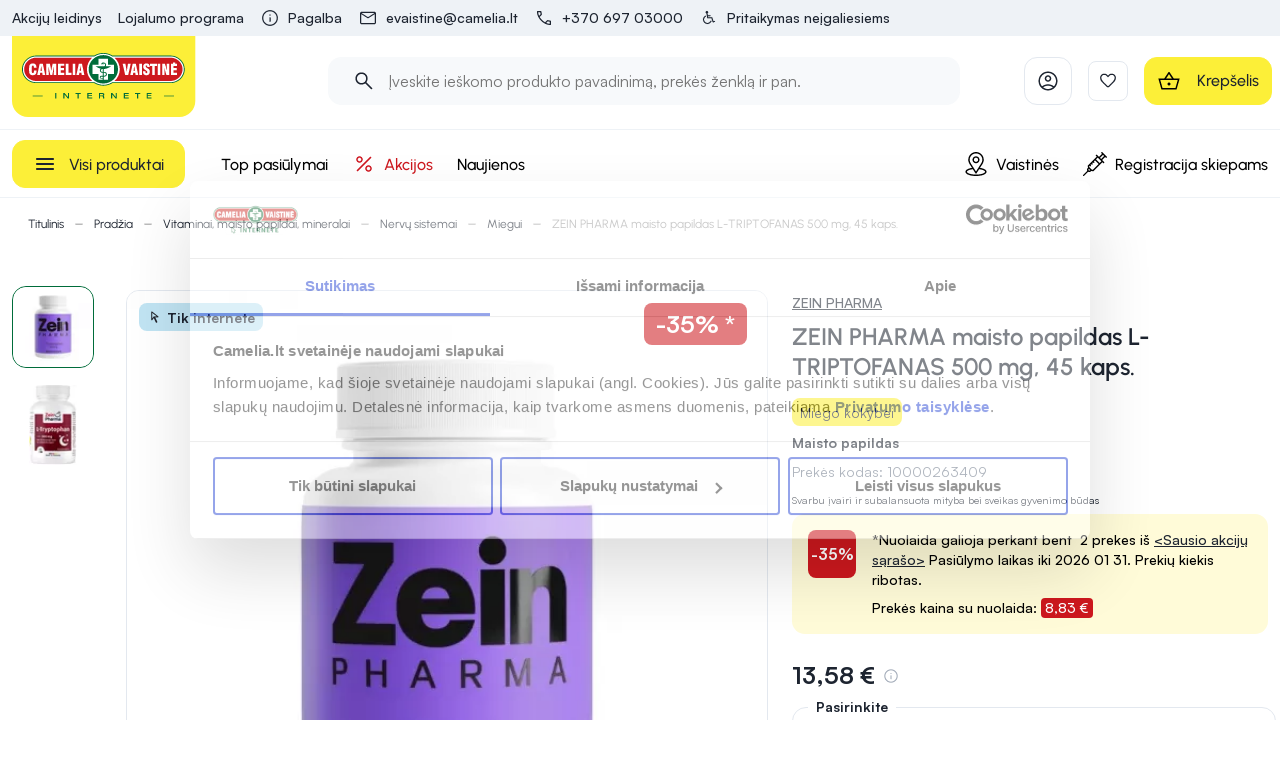

--- FILE ---
content_type: image/svg+xml
request_url: https://api.camelia.lt/media/image/72/c2/e3661311c91b8eae8e03ddf3466b.svg
body_size: 806
content:
<?xml version="1.0" encoding="UTF-8"?>
<svg xmlns="http://www.w3.org/2000/svg" width="20" height="20" viewBox="0 0 20 20" fill="none">
  <g clip-path="url(#clip0_1457_80)">
    <path d="M17.4258 4.99609C16.1881 3.75843 14.6461 2.93566 12.9687 2.59695V1.17187H13.5547C13.8783 1.17187 14.1406 0.90953 14.1406 0.585937C14.1406 0.262343 13.8783 0 13.5547 0H8.86717C8.54358 0 8.28124 0.262343 8.28124 0.585937C8.28124 0.90953 8.54358 1.17187 8.86717 1.17187H9.45311V2.59695C7.77569 2.93566 6.23378 3.75843 4.99609 4.99609C4.69913 5.29308 4.42648 5.6078 4.1782 5.93749H1.75781C1.43422 5.93749 1.17187 6.19983 1.17187 6.52343C1.17187 6.84702 1.43422 7.10936 1.75781 7.10936H3.43324C3.23343 7.48714 3.06199 7.87862 2.92007 8.28124H0.585937C0.262343 8.28124 0 8.54358 0 8.86717C0 9.19077 0.262343 9.45311 0.585937 9.45311H2.59695C2.51937 9.83729 2.46746 10.2286 2.44156 10.625H1.36719C1.04359 10.625 0.781249 10.8873 0.781249 11.2109C0.781249 11.5345 1.04359 11.7969 1.36719 11.7969H2.44156C2.4675 12.1932 2.51937 12.5846 2.59695 12.9687H0.585937C0.262343 12.9687 0 13.2311 0 13.5547C0 13.8783 0.262343 14.1406 0.585937 14.1406H2.92007C3.35085 15.3625 4.05288 16.4825 4.99613 17.4258C6.65616 19.0858 8.86331 20 11.211 20C13.5586 20 15.7658 19.0858 17.4258 17.4258C19.0858 15.7657 20 13.5586 20 11.2109C20 8.86327 19.0858 6.65612 17.4258 4.99609ZM10.625 1.17187H11.7969V2.44156C11.6026 2.42882 11.4073 2.42187 11.2109 2.42187C11.0145 2.42187 10.8192 2.42882 10.625 2.44156V1.17187ZM11.2109 18.8281C7.01081 18.8281 3.59374 15.411 3.59374 11.2109C3.59374 7.01081 7.01081 3.59374 11.2109 3.59374C15.411 3.59374 18.8281 7.01081 18.8281 11.2109C18.8281 15.411 15.411 18.8281 11.2109 18.8281Z" fill="#006C3A"></path>
    <path d="M11.2109 4.76562C7.65699 4.76562 4.76562 7.65699 4.76562 11.2109C4.76562 14.7649 7.65699 17.6562 11.2109 17.6562C14.7649 17.6562 17.6562 14.7649 17.6562 11.2109C17.6562 7.65699 14.7649 4.76562 11.2109 4.76562ZM15.3292 14.5006L14.9398 14.1112C14.711 13.8823 14.34 13.8823 14.1112 14.1112C13.8823 14.34 13.8823 14.711 14.1112 14.9398L14.5006 15.3292C13.7419 15.9365 12.8125 16.3388 11.7969 16.4516V15.8984C11.7969 15.5748 11.5345 15.3125 11.2109 15.3125C10.8873 15.3125 10.625 15.5748 10.625 15.8984V16.4516C9.60937 16.3388 8.67999 15.9365 7.92125 15.3292L8.3107 14.9398C8.53953 14.711 8.53953 14.34 8.3107 14.1112C8.08187 13.8823 7.71089 13.8823 7.48207 14.1112L7.09261 14.5006C6.48531 13.7419 6.08301 12.8125 5.97023 11.7969H6.52343C6.84703 11.7969 7.10937 11.5345 7.10937 11.2109C7.10937 10.8873 6.84703 10.625 6.52343 10.625H5.97023C6.08304 9.60937 6.48531 8.67999 7.09261 7.92125L7.48207 8.3107C7.71089 8.53953 8.08187 8.53953 8.3107 8.3107C8.53953 8.08187 8.53953 7.71089 8.3107 7.48207L7.92125 7.09261C8.67999 6.48531 9.60937 6.08301 10.625 5.97023V6.52343C10.625 6.84703 10.8873 7.10937 11.2109 7.10937C11.5345 7.10937 11.7969 6.84703 11.7969 6.52343V5.97023C12.8125 6.08301 13.7419 6.48531 14.5006 7.09261L14.1112 7.48207C13.8823 7.71089 13.8823 8.08187 14.1112 8.3107C14.34 8.53953 14.711 8.53953 14.9398 8.3107L15.3292 7.92125C15.9365 8.67999 16.3388 9.60937 16.4516 10.625H15.8984C15.5748 10.625 15.3125 10.8873 15.3125 11.2109C15.3125 11.5345 15.5748 11.7969 15.8984 11.7969H16.4516C16.3388 12.8125 15.9365 13.7419 15.3292 14.5006Z" fill="#006C3A"></path>
    <path d="M12.7734 10.625H11.7969V8.86719C11.7969 8.54359 11.5345 8.28125 11.2109 8.28125C10.8873 8.28125 10.625 8.54359 10.625 8.86719V11.2109C10.625 11.5345 10.8873 11.7969 11.2109 11.7969H12.7734C13.097 11.7969 13.3594 11.5345 13.3594 11.2109C13.3594 10.8873 13.097 10.625 12.7734 10.625Z" fill="#006C3A"></path>
  </g>
  <defs>
    <clipPath id="clip0_1457_80">
      <rect width="20" height="20" fill="white"></rect>
    </clipPath>
  </defs>
</svg>


--- FILE ---
content_type: image/svg+xml
request_url: https://api.camelia.lt/media/image/a4/d1/34fc8ef82cfa9a68e44b4e7d0912.svg
body_size: 555
content:
<?xml version="1.0" encoding="UTF-8"?>
<svg xmlns="http://www.w3.org/2000/svg" width="20" height="20" viewBox="0 0 20 20" fill="none">
  <g id="Mask group">
    <mask id="mask0_11704_21255" style="mask-type:alpha" maskUnits="userSpaceOnUse" x="0" y="0" width="20" height="20">
      <g id="Group">
        <path id="Vector" d="M20 0H0V20H20V0Z" fill="#1D2430"></path>
      </g>
    </mask>
    <g mask="url(#mask0_11704_21255)">
      <g id="Group_2">
        <path id="Vector_2" d="M16.1892 17.0352C14.5685 17.0352 12.9635 16.6507 11.3744 15.8814C9.7852 15.1122 8.36636 14.1034 7.11798 12.855C5.86957 11.6066 4.85943 10.1892 4.08754 8.60266C3.31564 7.0161 2.92969 5.41247 2.92969 3.79175C2.92969 3.54175 3.01302 3.33341 3.17969 3.16675C3.34635 3.00008 3.55469 2.91675 3.80469 2.91675H6.52258C6.7384 2.91675 6.9267 2.98326 7.0875 3.11626C7.24828 3.24928 7.3479 3.42102 7.38637 3.6315L7.86394 6.08339C7.89705 6.28851 7.89357 6.47495 7.85352 6.64269C7.81345 6.81042 7.72557 6.95679 7.5899 7.08179L5.67323 8.95516C6.33135 10.0727 7.11608 11.0823 8.02741 11.9841C8.9387 12.8857 9.97028 13.6721 11.1219 14.343L12.9841 12.4487C13.1199 12.3131 13.2804 12.2167 13.4657 12.1596C13.651 12.1024 13.8409 12.0903 14.0354 12.1235L16.3494 12.5947C16.5599 12.6417 16.7317 12.7434 16.8647 12.8999C16.9977 13.0564 17.0642 13.2426 17.0642 13.4584V16.1602C17.0642 16.4102 16.9809 16.6186 16.8142 16.7852C16.6475 16.9519 16.4392 17.0352 16.1892 17.0352ZM5.0739 7.77251L6.56108 6.34943C6.58779 6.32806 6.60515 6.29868 6.61316 6.26129C6.62118 6.22389 6.61984 6.18916 6.60915 6.15712L6.24698 4.29493C6.23628 4.2522 6.21758 4.22015 6.19087 4.19879C6.16416 4.17741 6.12945 4.16672 6.0867 4.16672H4.30466C4.27261 4.16672 4.2459 4.17741 4.22452 4.19879C4.20315 4.22015 4.19248 4.24686 4.19248 4.27891C4.2352 4.84836 4.32841 5.42689 4.47212 6.0145C4.61582 6.60211 4.8164 7.18811 5.0739 7.77251ZM15.7021 15.7597C15.7341 15.7597 15.7609 15.749 15.7822 15.7276C15.8036 15.7062 15.8143 15.6795 15.8143 15.6475V13.8942C15.8143 13.8516 15.8036 13.8168 15.7822 13.7901C15.7609 13.7634 15.7288 13.7447 15.686 13.734L13.936 13.3782C13.904 13.3676 13.8759 13.3662 13.8519 13.3742C13.8279 13.3822 13.8025 13.3996 13.7758 13.4263L12.2918 14.9263C12.8442 15.1838 13.4203 15.3807 14.0202 15.5169C14.6201 15.6531 15.1807 15.734 15.7021 15.7597Z" fill="#1D2430"></path>
      </g>
    </g>
  </g>
</svg>


--- FILE ---
content_type: application/javascript; charset=UTF-8
request_url: https://camelia.lt/_nuxt/986e024.js
body_size: 145298
content:
(window.webpackJsonp=window.webpackJsonp||[]).push([[36],[,function(t,e,r){"use strict";var n;r.d(e,"a",(function(){return n})),function(t){t.INIT="INIT",t.PROCESSING="PROCESSING",t.SUCCESS="SUCCESS",t.ERROR="ERROR"}(n||(n={}))},,,,,,,,,,,,,,,,function(t,e,r){"use strict";function n(t){var e,r,n,o;return{response:{data:null===(e=null==t?void 0:t.response)||void 0===e?void 0:e.data},status:(null===(r=null==t?void 0:t.response)||void 0===r?void 0:r.status)||null,statusText:(null===(n=null==t?void 0:t.response)||void 0===n?void 0:n.statusText)||null,statusCode:(null===(o=null==t?void 0:t.response)||void 0===o?void 0:o.status)||500}}r.d(e,"a",(function(){return n}))},,,,,,,,,,,,,,,function(t,e,r){"use strict";var n,o;r.d(e,"a",(function(){return n})),r.d(e,"b",(function(){return o})),function(t){t.TAXON="taxon",t.PAGE="page",t.URL="url",t.HTML="html",t.LABEL="label",t.GROUP="group",t.TAXON_TREE="taxon_tree",t.PRODUCT="product",t.ATTRIBUTE_VALUE="attribute_value",t.IMAGE="image"}(n||(n={})),function(t){t.CHECKOUT="checkout",t.FOOTER="footer",t.MAIN="main",t.MOBILE="mobile",t.SOCIAL="social",t.TOP="top",t.MEGA="mega",t.FOOTER_TOP="footer_top",t.FOOTER_BOTTOM="footer_bottom",t.MAIN_RIGHT="main_right"}(o||(o={}))},,,,,,function(t,e,r){"use strict";r.d(e,"k",(function(){return y})),r.d(e,"l",(function(){return k})),r.d(e,"e",(function(){return O})),r.d(e,"b",(function(){return w})),r.d(e,"r",(function(){return C})),r.d(e,"g",(function(){return j})),r.d(e,"h",(function(){return x})),r.d(e,"d",(function(){return S})),r.d(e,"q",(function(){return E})),r.d(e,"j",(function(){return P})),r.d(e,"s",(function(){return D})),r.d(e,"n",(function(){return I})),r.d(e,"p",(function(){return T})),r.d(e,"f",(function(){return N})),r.d(e,"c",(function(){return L})),r.d(e,"i",(function(){return B})),r.d(e,"o",(function(){return F})),r.d(e,"a",(function(){return z})),r.d(e,"t",(function(){return W})),r.d(e,"m",(function(){return K}));r(65),r(26),r(83),r(89),r(14),r(23),r(27);var n=r(3),o=r(11),c=r(13),l=r(35),d=(r(28),r(5),r(20),r(386),r(41),r(24),r(40),r(25),r(30),r(31),r(39),r(33),r(79),r(127),r(284),r(279),r(45),r(125),r(285),r(49),r(59),r(4)),f=r(199);function m(t,e){var r=Object.keys(t);if(Object.getOwnPropertySymbols){var n=Object.getOwnPropertySymbols(t);e&&(n=n.filter((function(e){return Object.getOwnPropertyDescriptor(t,e).enumerable}))),r.push.apply(r,n)}return r}function h(t){for(var e=1;e<arguments.length;e++){var r=null!=arguments[e]?arguments[e]:{};e%2?m(Object(r),!0).forEach((function(e){Object(c.a)(t,e,r[e])})):Object.getOwnPropertyDescriptors?Object.defineProperties(t,Object.getOwnPropertyDescriptors(r)):m(Object(r)).forEach((function(e){Object.defineProperty(t,e,Object.getOwnPropertyDescriptor(r,e))}))}return t}function v(t,e){var r="undefined"!=typeof Symbol&&t[Symbol.iterator]||t["@@iterator"];if(!r){if(Array.isArray(t)||(r=function(t,e){if(!t)return;if("string"==typeof t)return _(t,e);var r=Object.prototype.toString.call(t).slice(8,-1);"Object"===r&&t.constructor&&(r=t.constructor.name);if("Map"===r||"Set"===r)return Array.from(t);if("Arguments"===r||/^(?:Ui|I)nt(?:8|16|32)(?:Clamped)?Array$/.test(r))return _(t,e)}(t))||e&&t&&"number"==typeof t.length){r&&(t=r);var i=0,n=function(){};return{s:n,n:function(){return i>=t.length?{done:!0}:{done:!1,value:t[i++]}},e:function(t){throw t},f:n}}throw new TypeError("Invalid attempt to iterate non-iterable instance.\nIn order to be iterable, non-array objects must have a [Symbol.iterator]() method.")}var o,c=!0,l=!1;return{s:function(){r=r.call(t)},n:function(){var t=r.next();return c=t.done,t},e:function(t){l=!0,o=t},f:function(){try{c||null==r.return||r.return()}finally{if(l)throw o}}}}function _(t,e){(null==e||e>t.length)&&(e=t.length);for(var i=0,r=new Array(e);i<e;i++)r[i]=t[i];return r}function y(t){d.default.config.errorHandler&&d.default.config.errorHandler(t)}function k(t){return t.$options&&"function"==typeof t.$options.fetch&&!t.$options.fetch.length}function O(t){var e,r=arguments.length>1&&void 0!==arguments[1]?arguments[1]:[],n=t.$children||[],o=v(n);try{for(o.s();!(e=o.n()).done;){var c=e.value;c.$fetch?r.push(c):c.$children&&O(c,r)}}catch(t){o.e(t)}finally{o.f()}return r}function w(t,e){if(e||!t.options.__hasNuxtData){var r=t.options._originDataFn||t.options.data||function(){return{}};t.options._originDataFn=r,t.options.data=function(){var data=r.call(this,this);return this.$ssrContext&&(e=this.$ssrContext.asyncData[t.cid]),h(h({},data),e)},t.options.__hasNuxtData=!0,t._Ctor&&t._Ctor.options&&(t._Ctor.options.data=t.options.data)}}function C(t){return t.options&&t._Ctor===t||(t.options?(t._Ctor=t,t.extendOptions=t.options):(t=d.default.extend(t))._Ctor=t,!t.options.name&&t.options.__file&&(t.options.name=t.options.__file)),t}function j(t){var e=arguments.length>1&&void 0!==arguments[1]&&arguments[1],r=arguments.length>2&&void 0!==arguments[2]?arguments[2]:"components";return Array.prototype.concat.apply([],t.matched.map((function(t,n){return Object.keys(t[r]).map((function(o){return e&&e.push(n),t[r][o]}))})))}function x(t){var e=arguments.length>1&&void 0!==arguments[1]&&arguments[1];return j(t,e,"instances")}function S(t,e){return Array.prototype.concat.apply([],t.matched.map((function(t,r){return Object.keys(t.components).reduce((function(n,o){return t.components[o]?n.push(e(t.components[o],t.instances[o],t,o,r)):delete t.components[o],n}),[])})))}function E(t,e){return Promise.all(S(t,function(){var t=Object(o.a)(regeneratorRuntime.mark((function t(r,n,o,c){var l,d;return regeneratorRuntime.wrap((function(t){for(;;)switch(t.prev=t.next){case 0:if("function"!=typeof r||r.options){t.next=11;break}return t.prev=1,t.next=4,r();case 4:r=t.sent,t.next=11;break;case 7:throw t.prev=7,t.t0=t.catch(1),t.t0&&"ChunkLoadError"===t.t0.name&&"undefined"!=typeof window&&window.sessionStorage&&(l=Date.now(),(!(d=parseInt(window.sessionStorage.getItem("nuxt-reload")))||d+6e4<l)&&(window.sessionStorage.setItem("nuxt-reload",l),window.location.reload(!0))),t.t0;case 11:return o.components[c]=r=C(r),t.abrupt("return","function"==typeof e?e(r,n,o,c):r);case 13:case"end":return t.stop()}}),t,null,[[1,7]])})));return function(e,r,n,o){return t.apply(this,arguments)}}()))}function P(t){return R.apply(this,arguments)}function R(){return(R=Object(o.a)(regeneratorRuntime.mark((function t(e){return regeneratorRuntime.wrap((function(t){for(;;)switch(t.prev=t.next){case 0:if(e){t.next=2;break}return t.abrupt("return");case 2:return t.next=4,E(e);case 4:return t.abrupt("return",h(h({},e),{},{meta:j(e).map((function(t,r){return h(h({},t.options.meta),(e.matched[r]||{}).meta)}))}));case 5:case"end":return t.stop()}}),t)})))).apply(this,arguments)}function D(t,e){return A.apply(this,arguments)}function A(){return(A=Object(o.a)(regeneratorRuntime.mark((function t(e,r){var o,c,d,m;return regeneratorRuntime.wrap((function(t){for(;;)switch(t.prev=t.next){case 0:return e.context||(e.context={isStatic:!1,isDev:!1,isHMR:!1,app:e,store:e.store,payload:r.payload,error:r.error,base:e.router.options.base,env:{}},r.req&&(e.context.req=r.req),r.res&&(e.context.res=r.res),r.ssrContext&&(e.context.ssrContext=r.ssrContext),e.context.redirect=function(t,path,r){if(t){e.context._redirected=!0;var o=Object(n.a)(path);if("number"==typeof t||"undefined"!==o&&"object"!==o||(r=path||{},path=t,o=Object(n.a)(path),t=302),"object"===o&&(path=e.router.resolve(path).route.fullPath),!/(^[.]{1,2}\/)|(^\/(?!\/))/.test(path))throw path=Object(f.d)(path,r),window.location.replace(path),new Error("ERR_REDIRECT");e.context.next({path:path,query:r,status:t})}},e.context.nuxtState=window.__NUXT__),t.next=3,Promise.all([P(r.route),P(r.from)]);case 3:o=t.sent,c=Object(l.a)(o,2),d=c[0],m=c[1],r.route&&(e.context.route=d),r.from&&(e.context.from=m),e.context.next=r.next,e.context._redirected=!1,e.context._errored=!1,e.context.isHMR=!1,e.context.params=e.context.route.params||{},e.context.query=e.context.route.query||{};case 15:case"end":return t.stop()}}),t)})))).apply(this,arguments)}function I(t,e){return!t.length||e._redirected||e._errored?Promise.resolve():T(t[0],e).then((function(){return I(t.slice(1),e)}))}function T(t,e){var r;return(r=2===t.length?new Promise((function(r){t(e,(function(t,data){t&&e.error(t),r(data=data||{})}))})):t(e))&&r instanceof Promise&&"function"==typeof r.then?r:Promise.resolve(r)}function N(base,t){if("hash"===t)return window.location.hash.replace(/^#\//,"");base=decodeURI(base).slice(0,-1);var path=decodeURI(window.location.pathname);base&&path.startsWith(base)&&(path=path.slice(base.length));var e=(path||"/")+window.location.search+window.location.hash;return Object(f.c)(e)}function L(t,e){return function(t,e){for(var r=new Array(t.length),i=0;i<t.length;i++)"object"===Object(n.a)(t[i])&&(r[i]=new RegExp("^(?:"+t[i].pattern+")$",V(e)));return function(e,n){for(var path="",data=e||{},o=(n||{}).pretty?M:encodeURIComponent,c=0;c<t.length;c++){var l=t[c];if("string"!=typeof l){var d=data[l.name||"pathMatch"],f=void 0;if(null==d){if(l.optional){l.partial&&(path+=l.prefix);continue}throw new TypeError('Expected "'+l.name+'" to be defined')}if(Array.isArray(d)){if(!l.repeat)throw new TypeError('Expected "'+l.name+'" to not repeat, but received `'+JSON.stringify(d)+"`");if(0===d.length){if(l.optional)continue;throw new TypeError('Expected "'+l.name+'" to not be empty')}for(var m=0;m<d.length;m++){if(f=o(d[m]),!r[c].test(f))throw new TypeError('Expected all "'+l.name+'" to match "'+l.pattern+'", but received `'+JSON.stringify(f)+"`");path+=(0===m?l.prefix:l.delimiter)+f}}else{if(f=l.asterisk?U(d):o(d),!r[c].test(f))throw new TypeError('Expected "'+l.name+'" to match "'+l.pattern+'", but received "'+f+'"');path+=l.prefix+f}}else path+=l}return path}}(function(t,e){var r,n=[],o=0,c=0,path="",l=e&&e.delimiter||"/";for(;null!=(r=$.exec(t));){var d=r[0],f=r[1],m=r.index;if(path+=t.slice(c,m),c=m+d.length,f)path+=f[1];else{var h=t[c],v=r[2],_=r[3],y=r[4],k=r[5],O=r[6],w=r[7];path&&(n.push(path),path="");var C=null!=v&&null!=h&&h!==v,j="+"===O||"*"===O,x="?"===O||"*"===O,S=r[2]||l,pattern=y||k;n.push({name:_||o++,prefix:v||"",delimiter:S,optional:x,repeat:j,partial:C,asterisk:Boolean(w),pattern:pattern?H(pattern):w?".*":"[^"+G(S)+"]+?"})}}c<t.length&&(path+=t.substr(c));path&&n.push(path);return n}(t,e),e)}function B(t,e){var r={},n=h(h({},t),e);for(var o in n)String(t[o])!==String(e[o])&&(r[o]=!0);return r}function F(t){var e;if(t.message||"string"==typeof t)e=t.message||t;else try{e=JSON.stringify(t,null,2)}catch(r){e="[".concat(t.constructor.name,"]")}return h(h({},t),{},{message:e,statusCode:t.statusCode||t.status||t.response&&t.response.status||500})}window.onNuxtReadyCbs=[],window.onNuxtReady=function(t){window.onNuxtReadyCbs.push(t)};var $=new RegExp(["(\\\\.)","([\\/.])?(?:(?:\\:(\\w+)(?:\\(((?:\\\\.|[^\\\\()])+)\\))?|\\(((?:\\\\.|[^\\\\()])+)\\))([+*?])?|(\\*))"].join("|"),"g");function M(t,e){var r=e?/[?#]/g:/[/?#]/g;return encodeURI(t).replace(r,(function(t){return"%"+t.charCodeAt(0).toString(16).toUpperCase()}))}function U(t){return M(t,!0)}function G(t){return t.replace(/([.+*?=^!:${}()[\]|/\\])/g,"\\$1")}function H(t){return t.replace(/([=!:$/()])/g,"\\$1")}function V(t){return t&&t.sensitive?"":"i"}function z(t,e,r){t.$options[e]||(t.$options[e]=[]),t.$options[e].includes(r)||t.$options[e].push(r)}var W=f.b,K=(f.e,f.a)},,,,,function(t,e,r){"use strict";r.d(e,"l",(function(){return o})),r.d(e,"k",(function(){return c})),r.d(e,"f",(function(){return n})),r.d(e,"m",(function(){return d})),r.d(e,"j",(function(){return l})),r.d(e,"n",(function(){return k})),r.d(e,"c",(function(){return f})),r.d(e,"g",(function(){return m})),r.d(e,"h",(function(){return h})),r.d(e,"b",(function(){return v})),r.d(e,"e",(function(){return _})),r.d(e,"a",(function(){return y})),r.d(e,"o",(function(){return w})),r.d(e,"p",(function(){return C})),r.d(e,"i",(function(){return j})),r.d(e,"d",(function(){return O}));var n,o=28,c=Math.floor(1e4/o);!function(t){t.SELECT="SELECT",t.RANGE="RANGE",t.PRICE="PRICE",t.OTHER="OTHER"}(n||(n={}));var l,d="price";!function(t){t.CHOICE="choice",t.MATCH="match"}(l||(l={}));var f,m,h,v,_,y,k=4;!function(t){t.IMAGE="image"}(f||(f={})),function(t){t.ID="id",t.CREATED_AT="createdAt",t.PRICE="price",t.DISCOUNT_PERCENTAGE="discountPercentage",t.NAME="name.keyword",t.RELEVANCE="sold"}(m||(m={})),function(t){t.POSITION="position",t.CREATED_AT_DESC="created_at_desc",t.PRICE_DESC="price_desc",t.PRICE_ASC="price_asc",t.DISCOUNT_PERCENTAGE_DESC="discount_percentage_desc",t.NAME_ASC="name_asc",t.NAME_DESC="name_desc",t.RELEVANCE_DESC="relevance_desc"}(h||(h={})),function(t){t.BADGE="badge",t.BRAND="brand",t.TOP="top",t.GROUP="tsm-product-group",t.INDICATIONS="tsm-indications",t.RAISED_TO_TOP="raised-to-top"}(v||(v={})),function(t){t.SIMILAR_PRODUCTS="tsm_similar",t.RECOMMENDED_PRODUCTS="tsm_recommended"}(_||(_={})),function(t){t.SIMILAR_PRODUCTS="lupa_similar",t.BOUGHT_TOGETHER="lupa_bought_together"}(y||(y={}));var O,w={320:[136,136],360:[156,156],420:[186,186],768:[235,235],1024:[230,230],1200:[274,274],1264:[240,240]},C={320:[140,140],360:[160,160],420:[190,190],768:[232,232],1024:[323,323],1200:[276,276],1264:[330,330]},j="cat_id_s000000";!function(t){t.AMOUNT="amount",t.PERCENTAGE="percentage",t.LABEL="label",t.NONE="none"}(O||(O={}))},,,,,,,,,,,,function(t,e,r){"use strict";var n,o,c,l;r.d(e,"c",(function(){return n})),r.d(e,"d",(function(){return o})),r.d(e,"a",(function(){return c})),r.d(e,"b",(function(){return l})),function(t){t.ANDROID="android",t.IOS="ios"}(n||(n={})),function(t){t[t.HOME=0]="HOME",t[t.PRODUCTS=1]="PRODUCTS",t[t.CART=2]="CART",t[t.WISHLIST=3]="WISHLIST",t[t.MORE=4]="MORE"}(o||(o={})),function(t){t.SET_CART="setCart",t.SET_WISHLIST="setWishlist",t.SET_AUTHENTICATED="setAuthenticated",t.SOCIAL_CONNECT="socialConnect",t.RELOAD="reload",t.NOTIFY_SUCCESS="success",t.NOTIFY_INFO="info",t.NOTIFY_WARNING="warning",t.NOTIFY_ERROR="error",t.NOTIFY_CLOSE="closeNotification",t.NAVIGATE="navigate",t.OPEN_URL="override",t.OPEN_PRODUCT="openProduct",t.GET_TOKEN="getDeviceToken",t.SAVE_TOKEN="saveToken",t.DELETE_TOKEN="deleteToken",t.SET_ANALYTICS="setAnalytics",t.REQUEST_LOCATION_PERMISSION="requestLocationPermission",t.DOWNLOAD_FILE="downloadFile",t.MODAL_OPEN="modalOpen",t.MODAL_CLOSE="modalClose",t.ADD_TO_WISHLIST="addToWishlist",t.REMOVE_FROM_WISHLIST="removeFromWishlist",t.PAGE_VISIT="pageVisit"}(c||(c={})),function(t){t.LOGIN="login",t.LOGOUT="doLogout",t.MODAL_CLOSE="modalClose",t.ADD_TO_WISHLIST="addToWishlist",t.REMOVE_FROM_WISHLIST="removeFromWishlist",t.SOCIAL_CONNECT="socialConnect",t.SET_LOCATION="setLocation",t.UPDATE_CONSENT="updateConsent"}(l||(l={}))},,,function(t,e,r){"use strict";r.d(e,"g",(function(){return n})),r.d(e,"f",(function(){return o})),r.d(e,"d",(function(){return c})),r.d(e,"c",(function(){return l})),r.d(e,"e",(function(){return d})),r.d(e,"i",(function(){return f})),r.d(e,"h",(function(){return m})),r.d(e,"j",(function(){return h})),r.d(e,"a",(function(){return v})),r.d(e,"b",(function(){return _}));var n="SEARCH_RECENT_QUERIES",o=5,c=5,l=5,d=3,f=8,m=5,h="https://api.lupasearch.com/v1/query/",v=500,_=500},,function(t,e,r){"use strict";r(16);var n=r(22),o=r(6),c=r(7),l=r(8),d=r(9),f=r(2),m=r(3),h=(r(14),r(5),r(24),r(0)),v=r(150);function _(t){var e=y();return function(){var r,n=Object(f.a)(t);if(e){var o=Object(f.a)(this).constructor;r=Reflect.construct(n,arguments,o)}else r=n.apply(this,arguments);return Object(d.a)(this,r)}}function y(){try{var t=!Boolean.prototype.valueOf.call(Reflect.construct(Boolean,[],(function(){})))}catch(t){}return(y=function(){return!!t})()}var k=function(t,e,r,desc){var n,o=arguments.length,c=o<3?e:null===desc?desc=Object.getOwnPropertyDescriptor(e,r):desc;if("object"===("undefined"==typeof Reflect?"undefined":Object(m.a)(Reflect))&&"function"==typeof Reflect.decorate)c=Reflect.decorate(t,e,r,desc);else for(var i=t.length-1;i>=0;i--)(n=t[i])&&(c=(o<3?n(c):o>3?n(e,r,c):n(e,r))||c);return o>3&&c&&Object.defineProperty(e,r,c),c},O=function(t){Object(l.a)(r,t);var e=_(r);function r(){var t;return Object(o.a)(this,r),(t=e.apply(this,arguments)).imageIsOk=!0,t.displayImage=t.display||!t.accessibilityHideImages,t}return Object(c.a)(r,[{key:"internalSrc",get:function(){var t;return null!==(t=this.src)&&void 0!==t?t:null}},{key:"internalSrcset",get:function(){var t;return null!==(t=this.srcset)&&void 0!==t?t:null}},{key:"internalImageClassNames",get:function(){var t=[];return this.imageClassNames&&t.push.apply(t,Object(n.a)(this.imageClassNames)),t}},{key:"internalPlaceholderClassNames",get:function(){var t=["image-placeholder"];return this.placeholderClassNames&&t.push.apply(t,Object(n.a)(this.placeholderClassNames)),t}},{key:"a11yFallbackStyles",get:function(){return{maxWidth:"".concat(this.width,"px"),maxHeight:"".concat(this.height,"px"),aspectRatio:"".concat(this.width," / ").concat(this.height)}}},{key:"loadingAttr",get:function(){return"lazy"}},{key:"imageErrorHandler",value:function(){this.imageIsOk=!1}},{key:"mounted",value:function(){this.displayImage=this.display||!this.accessibilityHideImages}},{key:"onAccessibilityHideImagesChange",value:function(){this.displayImage=this.display||!this.accessibilityHideImages}}]),r}(Object(h.mixins)(v.a));k([Object(h.Prop)()],O.prototype,"src",void 0),k([Object(h.Prop)()],O.prototype,"alt",void 0),k([Object(h.Prop)()],O.prototype,"width",void 0),k([Object(h.Prop)()],O.prototype,"height",void 0),k([Object(h.Prop)()],O.prototype,"imageClassNames",void 0),k([Object(h.Prop)()],O.prototype,"placeholderClassNames",void 0),k([Object(h.Prop)()],O.prototype,"srcset",void 0),k([Object(h.Prop)({default:!1})],O.prototype,"display",void 0),k([Object(h.Getter)("accessibility/hideImages")],O.prototype,"accessibilityHideImages",void 0),k([Object(h.Watch)("accessibilityHideImages")],O.prototype,"onAccessibilityHideImagesChange",null);var w=O=k([Object(h.Component)({})],O),C=(r(889),r(12)),component=Object(C.a)(w,(function(){var t=this,e=t.$createElement,r=t._self._c||e;return t.displayImage?r("img",{class:t.internalImageClassNames,attrs:{src:t.internalSrc,srcset:t.internalSrcset,alt:t.alt||"",width:t.width,height:t.height,loading:t.loadingAttr,"data-test":"default-image","data-test-display-image":t.displayImage},on:{error:t.imageErrorHandler}}):r("div",{staticClass:"a11y-fallback",style:t.a11yFallbackStyles,attrs:{"data-test-display-image":t.displayImage}},[t._v("\n  "+t._s(t.alt||"")+"\n")])}),[],!1,null,"573709a3",null);e.a=component.exports},function(t,e,r){"use strict";r(16);var n=r(6),o=r(7),c=r(8),l=r(9),d=r(2),f=r(3),m=(r(14),r(5),r(96),r(24),r(0)),h=r(722),v=r(32);function _(t){var e=y();return function(){var r,n=Object(d.a)(t);if(e){var o=Object(d.a)(this).constructor;r=Reflect.construct(n,arguments,o)}else r=n.apply(this,arguments);return Object(l.a)(this,r)}}function y(){try{var t=!Boolean.prototype.valueOf.call(Reflect.construct(Boolean,[],(function(){})))}catch(t){}return(y=function(){return!!t})()}var k=function(t,e,r,desc){var n,o=arguments.length,c=o<3?e:null===desc?desc=Object.getOwnPropertyDescriptor(e,r):desc;if("object"===("undefined"==typeof Reflect?"undefined":Object(f.a)(Reflect))&&"function"==typeof Reflect.decorate)c=Reflect.decorate(t,e,r,desc);else for(var i=t.length-1;i>=0;i--)(n=t[i])&&(c=(o<3?n(c):o>3?n(e,r,c):n(e,r))||c);return o>3&&c&&Object.defineProperty(e,r,c),c},O=function(t){Object(c.a)(r,t);var e=_(r);function r(){return Object(n.a)(this,r),e.apply(this,arguments)}return Object(o.a)(r,[{key:"pathMatch",get:function(){return this.$config.NEW_URLS_MODE||this.item.type===v.a.PAGE?"".concat(this.item.link):"".concat(this.item.link,"-").concat(this.item.resourceId)}}]),r}(Object(m.mixins)(h.a));O=k([Object(m.Component)({})],O),e.a=O},,,,,,function(t,e,r){"use strict";r.d(e,"b",(function(){return d})),r.d(e,"a",(function(){return f}));r(5),r(30),r(31);function n(t){return t.then((function(t){return t.default||t}))}var o=function(){return n(Promise.all([r.e(1),r.e(6),r.e(7),r.e(105),r.e(47)]).then(r.bind(null,3334)))},c=function(){return n(Promise.all([r.e(1),r.e(6),r.e(7),r.e(104),r.e(48)]).then(r.bind(null,3335)))},l=function(){return n(Promise.all([r.e(1),r.e(6),r.e(7),r.e(3),r.e(50)]).then(r.bind(null,3310)))},d={INDEX:"Index",TAXON_PRODUCTS:"TaxonProducts",PRODUCTS_SEARCH:"ProductsSearch",ATTRIBUTE_PRODUCTS:"AttributeProducts",ATTRIBUTE_PRODUCTS_TAXON:"AttributeProductsTaxon",SALES_PRODUCTS_TAXON:"SalesProductsTaxon",SALES_PRODUCTS:"SalesProducts",PROMOTION_PROUCTS:"PromotionProducts",CATALOG_PROMOTION_PROUCTS:"CatalogPromotionProducts",PRODUCT_INNER:"ProductInner",GIFT_CARD:"GiftCard",CART:"Cart",CART_RECOVERY:"CartRecovery",CHECKOUT:"Checkout",STATIC:"Static",CHECKOUT_SUCCESS:"CheckoutSuccess",AUTH:"Auth",AUTH_EMAIL_VERIFICATION:"AuthEmailVerification",AUTH_VERIFY_ACCOUNT:"AuthVerifyAccount",AUTH_RESET_PASSWORD_REQUEST:"AuthResetPasswordRequest",AUTH_RESET_PASSWORD:"AuthResetPassword",ACCOUNT_DASHBOARD:"AccountDashboard",ACCOUNT_ORDERS:"AccountOrders",ACCOUNT_ORDER_INNER:"AccountOrderInner",ACCOUNT_RETURNS:"AccountReturns",ACCOUNT_RETURN_INNER:"AccountReturnInner",ACCOUNT_DETAILS:"AccountDetails",ACCOUNT_DELIVERY_ADDRESSES:"AccountDeliveryAddresses",ACCOUNT_DELIVERY_ADDRESS_CREATE:"AccountDeliveryAddressCreate",ACCOUNT_DELIVERY_ADDRESS_EDIT:"AccountDeliveryAddressEdit",ACCOUNT_CHANGE_PASSWORD:"AccountChangePassword",ACCOUNT_CANCEL_DELETE:"PageAccountCancelDelete",ACCOUNT_LOYALTY:"PageAccountLoyalty",ACCOUNT_EXPORT:"PageAccountExport",NEWS:"News",NEWS_INDEX:"NewsIndex",NEWS_SECTION:"NewsSection",NEWS_INNER:"NewsInner",WISHLIST:"Wishlist",FAQ:"FAQ",FAQ_INDEX:"FAQIndex",FAQ_SECTION:"FAQSection",FAQ_INNER:"FAQInner",ORDER_INNER:"OrderInner",CART_PRESCRIPTION:"CartPrescription",MAINTENANCE:"Maintenance",CALCULATORS_INDEX:"CalculatorsIndex",CALCULATOR_BMI:"BMICalculator",CALCULATOR_PREGNANCY:"PregnancyCalculator",CALCULATOR_WHR:"WHRCalculator"},f=[{name:d.INDEX,path:"/",component:function(){return n(Promise.all([r.e(25),r.e(149)]).then(r.bind(null,3289)))}},{name:d.MAINTENANCE,path:"/maintenance",component:function(){return n(r.e(113).then(r.bind(null,3342)))}},{name:d.TAXON_PRODUCTS,path:"/c/*",component:o},{name:d.ATTRIBUTE_PRODUCTS_TAXON,path:"/a/:attributeSlug/:attributeValueSlug/t/*",component:c},{name:d.ATTRIBUTE_PRODUCTS,path:"/a/:attributeSlug/:attributeValueSlug",component:c},{name:d.SALES_PRODUCTS_TAXON,path:"/sales/*",pathTranslations:{en:"/sales/*",lt:"/akcijos/*"},component:o},{name:d.PROMOTION_PROUCTS,path:"/cart-promotions/*",pathTranslations:{en:"/cart-promotions/*",lt:"/krepselio-pasiulymai/*"},component:l},{name:d.CATALOG_PROMOTION_PROUCTS,path:"/catalog-promotions/*",pathTranslations:{en:"/catalog-promotions/*",lt:"/pasiulymai/*"},component:l},{name:d.SALES_PRODUCTS,path:"/sales",pathTranslations:{en:"/sales",lt:"/akcijos"},component:o},{name:d.PRODUCTS_SEARCH,path:"/search",pathTranslations:{en:"/search",lt:"/paieska"},component:function(){return n(Promise.all([r.e(1),r.e(6),r.e(7),r.e(3),r.e(49)]).then(r.bind(null,3271)))}},{name:d.PRODUCT_INNER,path:"/p/*",component:function(){return n(Promise.all([r.e(1),r.e(2),r.e(27),r.e(58),r.e(44)]).then(r.bind(null,3274)))}},{name:d.GIFT_CARD,path:"/gift-card",pathTranslations:{en:"/gift-card",lt:"/dovanu-kuponas"},component:function(){return n(Promise.all([r.e(1),r.e(2),r.e(27),r.e(51)]).then(r.bind(null,3263)))}},{name:d.CART,path:"/cart",pathTranslations:{en:"/cart",lt:"/krepselis"},component:function(){return n(Promise.all([r.e(1),r.e(16),r.e(64),r.e(3),r.e(46)]).then(r.bind(null,3336)))}},{name:d.CART_RECOVERY,path:"/cart/recover/:cartId",component:function(){return n(r.e(148).then(r.bind(null,3337)))}},{name:d.CHECKOUT_SUCCESS,path:"/checkout/thank-you",component:function(){return n(Promise.all([r.e(4),r.e(22),r.e(8),r.e(54)]).then(r.bind(null,3253)))}},{name:d.CHECKOUT,path:"/checkout/:orderToken?",pathTranslations:{en:"/checkout/:orderToken?",lt:"/apmokejimas/:orderToken?"},component:function(){return n(Promise.all([r.e(1),r.e(4),r.e(17),r.e(22),r.e(45)]).then(r.bind(null,3251)))}},{name:d.AUTH_EMAIL_VERIFICATION,path:"/auth/email-verification",component:function(){return n(r.e(108).then(r.bind(null,3291)))}},{name:d.AUTH,path:"/auth",component:function(){return n(Promise.all([r.e(4),r.e(17),r.e(137),r.e(59)]).then(r.bind(null,3257)))}},{name:d.AUTH_VERIFY_ACCOUNT,path:"/verify-account",component:function(){return n(r.e(147).then(r.bind(null,3338)))}},{name:d.AUTH_RESET_PASSWORD_REQUEST,path:"/reset-password",component:function(){return n(r.e(127).then(r.bind(null,3292)))}},{name:d.AUTH_RESET_PASSWORD,path:"/reset-password/:token",component:function(){return n(r.e(99).then(r.bind(null,3293)))}},{path:"/account",component:function(){return n(r.e(126).then(r.bind(null,3265)))},pathTranslations:{en:"/account",lt:"/paskyra"},children:[{path:"/",name:d.ACCOUNT_DASHBOARD,component:function(){return n(Promise.all([r.e(24),r.e(115)]).then(r.bind(null,3259)))}},{path:"/loyalty",pathTranslations:{en:"/loyalty",lt:"/lojalumo-programa"},name:d.ACCOUNT_LOYALTY,component:function(){return n(Promise.all([r.e(2),r.e(56),r.e(12),r.e(53)]).then(r.bind(null,3319)))}},{path:"/orders",pathTranslations:{en:"/orders",lt:"/uzsakymas"},name:d.ACCOUNT_ORDERS,component:function(){return n(Promise.all([r.e(24),r.e(131)]).then(r.bind(null,3308)))}},{path:"/orders/:orderToken",pathTranslations:{en:"/orders/:orderToken",lt:"/uzsakymas/:orderToken"},name:d.ACCOUNT_ORDER_INNER,component:function(){return n(Promise.all([r.e(23),r.e(8),r.e(18),r.e(130)]).then(r.bind(null,3311)))}},{path:"/export",name:d.ACCOUNT_EXPORT,component:function(){return n(r.e(135).then(r.bind(null,3277)))}},{path:"/returns/:returnToken",pathTranslations:{en:"/returns/:returnToken",lt:"/grazinimas/:returnToken"},name:d.ACCOUNT_RETURN_INNER,component:function(){return n(r.e(70).then(r.bind(null,3252)))}},{path:"/details",pathTranslations:{en:"/details",lt:"/informacija"},name:d.ACCOUNT_DETAILS,component:function(){return n(Promise.all([r.e(4),r.e(17),r.e(150),r.e(62)]).then(r.bind(null,3339)))}},{path:"/delivery-addresses",pathTranslations:{en:"/delivery-addresses",lt:"/pristatymo-adresas"},name:d.ACCOUNT_DELIVERY_ADDRESSES,component:function(){return n(r.e(125).then(r.bind(null,3272)))}},{path:"/delivery-addresses/new",pathTranslations:{en:"/delivery-addresses/new",lt:"/pristatymo-adresas/naujas"},name:d.ACCOUNT_DELIVERY_ADDRESS_CREATE,component:function(){return n(Promise.all([r.e(4),r.e(33),r.e(91)]).then(r.bind(null,3317)))}},{path:"/delivery-addresses/:addressId",pathTranslations:{en:"/delivery-addresses/:addressId",lt:"/pristatymo-adresas/:addressId"},name:d.ACCOUNT_DELIVERY_ADDRESS_EDIT,component:function(){return n(Promise.all([r.e(4),r.e(33),r.e(88)]).then(r.bind(null,3318)))}},{path:"/change-password",pathTranslations:{en:"/change-password",lt:"/slaptazodzio-keitimas"},name:d.ACCOUNT_CHANGE_PASSWORD,component:function(){return n(r.e(122).then(r.bind(null,3288)))}},{path:"/cancel-user-deletion/:cancelToken",pathTranslations:{en:"/cancel-user-deletion/:cancelToken",lt:"/atsaukti-paskyros-trynima/:cancelToken"},name:d.ACCOUNT_CANCEL_DELETE,component:function(){return n(r.e(228).then(r.bind(null,3340)))}}]},{name:d.NEWS_INNER,path:"/news/:sectionSlug/*",pathTranslations:{en:"/news/:sectionSlug/*",lt:"/naujienos/:sectionSlug/*"},component:function(){return n(Promise.all([r.e(1),r.e(72),r.e(5),r.e(13),r.e(55)]).then(r.bind(null,3266)))}},{name:d.NEWS,path:"/news",pathTranslations:{en:"/news",lt:"/naujienos"},component:function(){return n(Promise.all([r.e(1),r.e(61),r.e(13),r.e(66)]).then(r.bind(null,3255)))},children:[{name:d.NEWS_INDEX,path:"/"},{name:d.NEWS_SECTION,path:"/*"}]},{name:d.WISHLIST,path:"/wishlist",pathTranslations:{en:"/wishlist",lt:"/megstamiausios"},component:function(){return n(Promise.all([r.e(1),r.e(6),r.e(3),r.e(5),r.e(52)]).then(r.bind(null,3278)))}},{name:d.FAQ_INNER,path:"/faq/*",pathTranslations:{en:"/faq/*",lt:"/duk/*"},component:function(){return n(Promise.all([r.e(1),r.e(2),r.e(12),r.e(21),r.e(107)]).then(r.bind(null,3312)))}},{name:d.FAQ,path:"/faq",pathTranslations:{en:"/faq",lt:"/duk"},component:function(){return n(Promise.all([r.e(1),r.e(2),r.e(12),r.e(21),r.e(87)]).then(r.bind(null,3267)))},children:[{name:d.FAQ_INDEX,path:"/"}]},{path:"/orders/:orderToken",pathTranslations:{en:"/orders/:orderToken",lt:"/uzsakymas/:orderToken"},name:d.ORDER_INNER,component:function(){return n(Promise.all([r.e(23),r.e(8),r.e(18),r.e(114)]).then(r.bind(null,3268)))}},{path:"/module/prprescriptionorders/order",name:d.CART_PRESCRIPTION,component:function(){return n(r.e(84).then(r.bind(null,3341)))}},{path:"/calculators",component:function(){return n(r.e(229).then(r.bind(null,3343)))},pathTranslations:{en:"/calculators",lt:"/skaiciuokles"},children:[{path:"/",name:d.CALCULATORS_INDEX,component:function(){return n(Promise.all([r.e(1),r.e(3),r.e(9),r.e(106)]).then(r.bind(null,3283)))}},{path:"/bmi-calculator",pathTranslations:{en:"/bmi-calculator",lt:"/kmi-skaiciuokle"},name:d.CALCULATOR_BMI,component:function(){return n(Promise.all([r.e(1),r.e(3),r.e(9),r.e(102)]).then(r.bind(null,3302)))}},{path:"/pregnancy-calculator",pathTranslations:{en:"/pregnancy-calculator",lt:"/nestumo-skaiciuokle"},name:d.CALCULATOR_PREGNANCY,component:function(){return n(Promise.all([r.e(1),r.e(3),r.e(9),r.e(79)]).then(r.bind(null,3303)))}},{path:"/whr-calculator",pathTranslations:{en:"/whr-calculator",lt:"/liemens-skaiciuokle"},name:d.CALCULATOR_WHR,component:function(){return n(Promise.all([r.e(1),r.e(3),r.e(9),r.e(103)]).then(r.bind(null,3304)))}}]},{name:d.STATIC,path:"/*",component:function(){return n(Promise.all([r.e(25),r.e(136)]).then(r.bind(null,3290)))}}]},,function(t,e,r){"use strict";r.d(e,"b",(function(){return n})),r.d(e,"c",(function(){return o})),r.d(e,"d",(function(){return c})),r.d(e,"a",(function(){return l})),r.d(e,"e",(function(){return d}));var n="CART_TOKEN",o="PRODUCTS_RECENTLY_VIEWED",c="PRODUCTS_WISHLIST",l="ACCESSIBILITY",d="SESSION_ID"},,,,,,,,,,,,function(t,e,r){"use strict";var n,o;r.d(e,"k",(function(){return n})),r.d(e,"i",(function(){return o})),r.d(e,"e",(function(){return l})),r.d(e,"d",(function(){return d})),r.d(e,"g",(function(){return f})),r.d(e,"c",(function(){return m})),r.d(e,"b",(function(){return h})),r.d(e,"h",(function(){return v})),r.d(e,"f",(function(){return _})),r.d(e,"j",(function(){return c})),r.d(e,"a",(function(){return O})),r.d(e,"l",(function(){return y})),function(t){t.IMAGE="image",t.YOUTUBE="youtube",t.GALLERY="gallery",t.TEXT="text"}(n||(n={})),function(t){t.PRIMARY="primary",t.SECONDARY="secondary"}(o||(o={}));var c,l=684,d=450,f=1392,m=684,h=535,v="min-w-768px",_="min-w-500px";!function(t){t.TEXT_BLOCK="textBlock",t.IMAGE_BLOCK="imageBlock",t.YOUTUBE_IFRAME="youtubeIframe",t.HALF_AND_HALF_BLOCK="halfAndHalfBlock",t.PRODUCTS_BLOCK="productsBlock",t.PRODUCT_LIST="productList",t.SLIDER="slider",t.CATEGORY_BLOCK="categoryBlock",t.BLOCK_LIST="blockList",t.NESTED="nested",t.BRANDS_BLOCK="brandsBlock",t.IMAGES_SLIDER="imagesSlider",t.HALF_AND_HALF_GOOGLE_MAP_BLOCK="halfAndHalfGoogleMapBlock",t.BANNER_IN_PRODUCT_LIST="bannerInProductList",t.BANNERS_WITH_BUTTONS="bannersWithButtons",t.NEWS_BLOCK="newsBlock",t.LOCATION_MAP="locationMapBlock",t.HALF_AND_HALF_MEDIA_BLOCK="halfAndHalfAdaptBlock",t.NEW_PRODUCTS_BLOCK="newProductsBlock",t.NOSTO_PRODUCT_LIST="nostoPlacement",t.ICON_AND_TEXT_BLOCK="iconAndTextBlock",t.LINK_BLOCK="linksBlock",t.LOCATION_MAP_BLOCK="locationMapBlock",t.HERO_BANNER_WITH_TWO_BANNERS="heroBannerWithTwoBanners",t.FULL_WIDTH_BANNER="fullWidthBanner",t.BANNERS_WITH_POPUP_INFORMATION="bannersWithPopupInformation",t.FULL_WIDTH_BANNERS_WITHOUT_BUTTONS="fullWidthBannersWithoutButtons",t.FULL_WIDTH_BANNER_CATEGORY_TOP="fullWidthBannerCategoryTop",t.SQUARE_BANNERS_WITHOUT_BUTTONS="squareBannersWithoutButtons",t.TWO_OBLONG_BANNERS="twoOblongBanners",t.HERO_BANNER_WITH_TWO_BANNERS_WITHOUT_BUTTONS="heroBannerWithTwoBannersWithoutButtons",t.SCRIPT="script"}(c||(c={}));var y,k,O=[c.SLIDER,c.IMAGE_BLOCK,c.HALF_AND_HALF_BLOCK,c.IMAGES_SLIDER,c.YOUTUBE_IFRAME];!function(t){t.YELLOW="yellow",t.TRANSPARENT="transparent",t.GREEN="green",t.RED="red"}(y||(y={})),function(t){t.BLOCKS="blocks",t.FILE="file",t.SELECT="select",t.CKEDITOR="ckeditor",t.INPUT="input",t.COLOR_PICKER="color_picker",t.CHECKBOX="checkbox",t.SMART_SELECT="smart_select",t.TEXTAREA="textarea"}(k||(k={}))},,,,,,,,,,,function(t,e,r){"use strict";r.d(e,"c",(function(){return o})),r.d(e,"b",(function(){return c})),r.d(e,"a",(function(){return l}));var n=r(67),o="AUTH_TOKEN",c="AUTH_REFRESH_TOKEN",l=[n.b.AUTH,n.b.AUTH_EMAIL_VERIFICATION,n.b.AUTH_VERIFY_ACCOUNT,n.b.AUTH_RESET_PASSWORD_REQUEST]},,,,,,,,,,function(t,e,r){"use strict";r(16);var n=r(6),o=r(7),c=r(8),l=r(9),d=r(2),f=r(3),m=(r(14),r(5),r(78),r(4)),h=r(0);function v(t){var e=_();return function(){var r,n=Object(d.a)(t);if(e){var o=Object(d.a)(this).constructor;r=Reflect.construct(n,arguments,o)}else r=n.apply(this,arguments);return Object(l.a)(this,r)}}function _(){try{var t=!Boolean.prototype.valueOf.call(Reflect.construct(Boolean,[],(function(){})))}catch(t){}return(_=function(){return!!t})()}var y=function(t,e,r,desc){var n,o=arguments.length,c=o<3?e:null===desc?desc=Object.getOwnPropertyDescriptor(e,r):desc;if("object"===("undefined"==typeof Reflect?"undefined":Object(f.a)(Reflect))&&"function"==typeof Reflect.decorate)c=Reflect.decorate(t,e,r,desc);else for(var i=t.length-1;i>=0;i--)(n=t[i])&&(c=(o<3?n(c):o>3?n(e,r,c):n(e,r))||c);return o>3&&c&&Object.defineProperty(e,r,c),c},k=function(t){Object(c.a)(r,t);var e=v(r);function r(){var t;return Object(n.a)(this,r),(t=e.apply(this,arguments)).internalValue=null,t.navMenuValue={value:t.internalValue},t.allowDeselect=!1,t}return Object(o.a)(r,[{key:"navMenuSelect",value:function(t){var e,r=null!==(e=null==t?void 0:t.id)&&void 0!==e?e:null;this.allowDeselect&&this.internalValue===r?this.internalValue=null:this.internalValue=r}},{key:"menuItems",get:function(){var t;return(null===(t=this.shopMenu)||void 0===t?void 0:t.children)||[]}},{key:"firstMenuItemWithChildren",get:function(){var t;return null!==(t=this.menuItems.find((function(t){var e;return Boolean(null===(e=t.children)||void 0===e?void 0:e.length)})))&&void 0!==t?t:null}},{key:"activeMenuItem",get:function(){var t=this;return this.menuItems.find((function(e){return e.id===t.internalValue}))||null}},{key:"onValueChanged",value:function(t){this.internalValue=t}},{key:"onInternalValueChanged",value:function(t){this.navMenuValue.value=t,this.$emit("input",t)}},{key:"navigateHandler",value:function(t){this.$emit("navigate",t)}}]),r}(m.default);y([Object(h.Prop)({default:null})],k.prototype,"value",void 0),y([Object(h.Provide)("NAV_MENU_VALUE")],k.prototype,"navMenuValue",void 0),y([Object(h.Provide)("NAV_MENU_SELECT")],k.prototype,"navMenuSelect",null),y([Object(h.Watch)("value")],k.prototype,"onValueChanged",null),y([Object(h.Watch)("internalValue")],k.prototype,"onInternalValueChanged",null),k=y([Object(h.Component)({})],k),e.a=k},,,,,,,function(t,e,r){"use strict";r.d(e,"a",(function(){return k})),r.d(e,"b",(function(){return O}));var n=r(6),o=r(7),c=r(8),l=r(9),d=r(2),f=r(3),m=(r(14),r(5),r(16),r(4)),h=r(0);function v(t){var e=_();return function(){var r,n=Object(d.a)(t);if(e){var o=Object(d.a)(this).constructor;r=Reflect.construct(n,arguments,o)}else r=n.apply(this,arguments);return Object(l.a)(this,r)}}function _(){try{var t=!Boolean.prototype.valueOf.call(Reflect.construct(Boolean,[],(function(){})))}catch(t){}return(_=function(){return!!t})()}var y=function(t,e,r,desc){var n,o=arguments.length,c=o<3?e:null===desc?desc=Object.getOwnPropertyDescriptor(e,r):desc;if("object"===("undefined"==typeof Reflect?"undefined":Object(f.a)(Reflect))&&"function"==typeof Reflect.decorate)c=Reflect.decorate(t,e,r,desc);else for(var i=t.length-1;i>=0;i--)(n=t[i])&&(c=(o<3?n(c):o>3?n(e,r,c):n(e,r))||c);return o>3&&c&&Object.defineProperty(e,r,c),c},k=function(t){Object(c.a)(r,t);var e=v(r);function r(){var t;return Object(n.a)(this,r),(t=e.apply(this,arguments)).isMobile=!0,t}return Object(o.a)(r,[{key:"checkScreenSize",value:function(){var t,e,r;this.isMobile=this.$vssWidth<(null===(r=null===(e=null===(t=this.$vuetify)||void 0===t?void 0:t.breakpoint)||void 0===e?void 0:e.thresholds)||void 0===r?void 0:r.sm)}},{key:"onVssWidthChanged",value:function(){this.checkScreenSize()}},{key:"mounted",value:function(){this.checkScreenSize()}}]),r}(m.default);y([Object(h.Watch)("$vssWidth")],k.prototype,"onVssWidthChanged",null),k=y([Object(h.Component)({})],k);var O=function(t){Object(c.a)(r,t);var e=v(r);function r(){var t;return Object(n.a)(this,r),(t=e.apply(this,arguments)).isTablet=!0,t}return Object(o.a)(r,[{key:"checkTabletScreenSize",value:function(){var t,e;this.isTablet=this.$vssWidth<(null===(e=null===(t=this.$vuetify)||void 0===t?void 0:t.breakpoint)||void 0===e?void 0:e.mobileBreakpoint)}},{key:"onTabletVssWidthChanged",value:function(){this.checkTabletScreenSize()}},{key:"mounted",value:function(){this.checkTabletScreenSize()}}]),r}(m.default);y([Object(h.Watch)("$vssWidth")],O.prototype,"onTabletVssWidthChanged",null),O=y([Object(h.Component)({})],O)},,,,,,,,,function(t,e,r){"use strict";var n;r.d(e,"a",(function(){return n})),function(t){t.DESC="desc",t.ASC="asc"}(n||(n={}))},,,,,,,,,,,,,,,,,,function(t,e,r){"use strict";var n,o;r.d(e,"b",(function(){return n})),r.d(e,"a",(function(){return o})),function(t){t.APPLE="apple",t.FACEBOOK="facebook",t.GOOGLE="google"}(n||(n={})),function(t){t.CONNECTED="connected"}(o||(o={}))},,,,,,,,,,function(t,e,r){"use strict";function n(){return{fontSize:0,changeContrast:!1,hideImages:!1}}function o(t){return{fontSize:t.fontSize,changeContrast:t.changeContrast,hideImages:t.hideImages}}r.d(e,"a",(function(){return n})),r.d(e,"b",(function(){return o}))},,function(t,e,r){"use strict";r.d(e,"b",(function(){return Aa})),r.d(e,"a",(function(){return tt}));var n={};r.r(n),r.d(n,"DelayHydration",(function(){return Le})),r.d(n,"HydrationStatus",(function(){return Be}));r(25),r(26),r(20),r(14),r(23),r(27);var o=r(11),c=r(13),l=(r(28),r(41),r(5),r(127),r(49),r(59),r(40),r(33),r(79),r(4)),d=(r(73),r(24),r(30),r(31),function(){if("undefined"==typeof window)return function(){return!0};var t=null,e=null,r={promise:new Promise((function(e){return function(e){var r=["mousemove","scroll","keydown","click","touchstart","wheel"],n=function t(n){r.forEach((function(e){document.body.removeEventListener(e,t)})),requestAnimationFrame((function(){return e(n)}))};t||(t=new AbortController),r.forEach((function(e){document.body.addEventListener(e,n,{capture:!0,once:!0,passive:!0,signal:t.signal})}))}(e)})),cleanUp:function(){t.abort()}},n={promise:new Promise((function(t){return function(t){if("requestIdleCallback"in window&&"requestAnimationFrame"in window){var r=window.innerWidth<640,n=r?6e3:5e3;e=window.requestIdleCallback((function(){return setTimeout((function(){requestAnimationFrame((function(){t("".concat(r?"mobile":"desktop",":timeout:").concat(n))}))}),n)}),{timeout:7e3})}else t("na")}(t)})),cleanUp:function(){window.cancelIdleCallback(e)}};return function(){var t=[n,r];return Promise.race(t.map((function(t){return t.promise}))).finally((function(){t.forEach((function(t){return t.cleanUp()}))}))}}()),f=r(138),m=r(270),h=r(471),v=r.n(h),_=r(234),y=r.n(_),k=(r(204),r(235));function O(t){try{window.history.scrollRestoration=t}catch(t){}}function w(t){var e=arguments.length>1&&void 0!==arguments[1]&&arguments[1],r=arguments.length>2&&void 0!==arguments[2]?arguments[2]:"components";return Array.prototype.concat.apply([],t.matched.map((function(t,n){return Object.keys(t[r]).map((function(o){return e&&e.push(n),t[r][o]}))})))}"scrollRestoration"in window.history&&(O("manual"),window.addEventListener("beforeunload",(function(){O("auto")})),window.addEventListener("load",(function(){O("manual")})));var C=function(t,e,r){var n,o=t!==e;!o&&function(t){var e=w(t);if(1===e.length){var r=e[0].options;return(void 0===r?{}:r).scrollToTopOnReload}return e.some((function(t){var e=t.options;return e&&e.scrollToTopOnReload}))}(t)?n={x:0,y:0}:r?n=r:o&&function(t){var e=w(t);if(1===e.length){var r=e[0].options;return!1!==(void 0===r?{}:r).scrollToTop}return e.some((function(t){var e=t.options;return e&&!1!==e.scrollToTop}))}(t)&&(n={x:0,y:0});var c=window.$nuxt;return(!o||t.path===e.path&&t.hash!==e.hash)&&c.$nextTick((function(){return c.$emit("triggerScroll")})),new Promise((function(e){c.$once("triggerScroll",(function(){if(t.hash){var r=t.hash;void 0!==window.CSS&&void 0!==window.CSS.escape&&(r="#"+window.CSS.escape(r.substr(1)));try{document.querySelector(r)&&(n={selector:r})}catch(t){console.warn("Failed to save scroll position. Please add CSS.escape() polyfill (https://github.com/mathiasbynens/CSS.escape).")}}e(n)}))}))},j=r(67),x=r(22),S=r(264);function E(t,e){var r=Object.keys(t);if(Object.getOwnPropertySymbols){var n=Object.getOwnPropertySymbols(t);e&&(n=n.filter((function(e){return Object.getOwnPropertyDescriptor(t,e).enumerable}))),r.push.apply(r,n)}return r}function P(t){for(var e=1;e<arguments.length;e++){var r=null!=arguments[e]?arguments[e]:{};e%2?E(Object(r),!0).forEach((function(e){Object(c.a)(t,e,r[e])})):Object.getOwnPropertyDescriptors?Object.defineProperties(t,Object.getOwnPropertyDescriptors(r)):E(Object(r)).forEach((function(e){Object.defineProperty(t,e,Object.getOwnPropertyDescriptor(r,e))}))}return t}function R(t,e,r){if(t)return"".concat(null!=t?t:"").concat(null!=e?e:"").concat(null!=r?r:"")}function D(t,e){var r,n=arguments.length>2&&void 0!==arguments[2]?arguments[2]:"",path="",o=t.pathTranslations,c=t.path,l=e&&o&&null!==(r=o[e.code])&&void 0!==r?r:c;path=n?n+l:e&&!e.default?"/".concat(e.code).concat(l):l;var d=P(P({},t),{},{path:path,name:R(t.name,S.a.routesNameSeparator,null==e?void 0:e.code),children:t.children?t.children.map((function(t){return D(t,e,path)})):void 0});return d}function A(t,e){return t.map((function(t){return D(t,e)}))}function I(t,e){return e.reduce((function(e,r){return e.push.apply(e,Object(x.a)(A(t,r))),e}),[])}var T=k.a.prototype.push;k.a.prototype.push=function(t,e,r){return e||r?T.call(this,t,e,r):T.call(this,t).catch((function(t){return k.a.isNavigationFailure(t)?t:Promise.reject(t)}))},l.default.use(k.a);function N(t,e,r){return function(t,e,r,n){var o=n.LOCALES_MAP||{},c=(o?Object.keys(o||{}).map((function(t){return o[t]})):[null]).sort((function(a,b){return(null==a?void 0:a.default)?1:(null==b?void 0:b.default)?-1:0}));return new k.a({mode:"history",base:"/",routes:I(j.a,c),scrollBehavior:C})}(0,0,0,e)}var L={name:"NuxtChild",functional:!0,props:{nuxtChildKey:{type:String,default:""},keepAlive:Boolean,keepAliveProps:{type:Object,default:void 0}},render:function(t,e){var r=e.parent,data=e.data,n=e.props,o=r.$createElement;data.nuxtChild=!0;for(var c=r,l=r.$nuxt.nuxt.transitions,d=r.$nuxt.nuxt.defaultTransition,f=0;r;)r.$vnode&&r.$vnode.data.nuxtChild&&f++,r=r.$parent;data.nuxtChildDepth=f;var m=l[f]||d,h={};B.forEach((function(t){void 0!==m[t]&&(h[t]=m[t])}));var v={};F.forEach((function(t){"function"==typeof m[t]&&(v[t]=m[t].bind(c))}));var _=v.beforeEnter;if(v.beforeEnter=function(t){if(window.$nuxt.$nextTick((function(){window.$nuxt.$emit("triggerScroll")})),_)return _.call(c,t)},!1===m.css){var y=v.leave;(!y||y.length<2)&&(v.leave=function(t,e){y&&y.call(c,t),c.$nextTick(e)})}var k=o("routerView",data);return n.keepAlive&&(k=o("keep-alive",{props:n.keepAliveProps},[k])),o("transition",{props:h,on:v},[k])}},B=["name","mode","appear","css","type","duration","enterClass","leaveClass","appearClass","enterActiveClass","enterActiveClass","leaveActiveClass","appearActiveClass","enterToClass","leaveToClass","appearToClass"],F=["beforeEnter","enter","afterEnter","enterCancelled","beforeLeave","leave","afterLeave","leaveCancelled","beforeAppear","appear","afterAppear","appearCancelled"],$=r(6),M=r(7),U=r(8),G=r(9),H=r(2),V=r(3),z=(r(16),r(0)),W=r(490);function K(t){var e=Q();return function(){var r,n=Object(H.a)(t);if(e){var o=Object(H.a)(this).constructor;r=Reflect.construct(n,arguments,o)}else r=n.apply(this,arguments);return Object(G.a)(this,r)}}function Q(){try{var t=!Boolean.prototype.valueOf.call(Reflect.construct(Boolean,[],(function(){})))}catch(t){}return(Q=function(){return!!t})()}var Y=function(t,e,r,desc){var n,o=arguments.length,c=o<3?e:null===desc?desc=Object.getOwnPropertyDescriptor(e,r):desc;if("object"===("undefined"==typeof Reflect?"undefined":Object(V.a)(Reflect))&&"function"==typeof Reflect.decorate)c=Reflect.decorate(t,e,r,desc);else for(var i=t.length-1;i>=0;i--)(n=t[i])&&(c=(o<3?n(c):o>3?n(e,r,c):n(e,r))||c);return o>3&&c&&Object.defineProperty(e,r,c),c},X=function(t){Object(U.a)(r,t);var e=K(r);function r(){return Object($.a)(this,r),e.apply(this,arguments)}return Object(M.a)(r,[{key:"mounted",value:function(){this.mobileAppRequest&&(window.Tawk_API=window.Tawk_API||{},window.Tawk_API.onLoad=function(){window.Tawk_API.hideWidget()})}},{key:"created",value:function(){this.getBlocks({displayLocation:W.a.NOT_FOUND_PAGE})}}]),r}(r(482).a);Y([Object(z.Action)("view-not-found/products/getProductsByCodes")],X.prototype,"getProductsByCodes",void 0),Y([Object(z.Action)("view-not-found/blocks/getBlocks")],X.prototype,"getBlocks",void 0),Y([Object(z.Getter)("app/mobileAppRequest")],X.prototype,"mobileAppRequest",void 0),Y([Object(z.Getter)("view-not-found/blocks/blocks")],X.prototype,"blocks",void 0),Y([Object(z.Prop)({})],X.prototype,"error",void 0);var J=X=Y([Object(z.Component)({components:{VMain:function(){return r.e(42).then(r.bind(null,3235))},ErrorDefault:function(){return r.e(133).then(r.bind(null,3344))},Blocks:function(){return Promise.all([r.e(3),r.e(230)]).then(r.bind(null,1525))}}})],X),Z=(r(867),r(12)),tt=Object(Z.a)(J,(function(){var t=this,e=t.$createElement,r=t._self._c||e;return r("v-app",[r("v-main",{staticClass:"white"},[r("div",{staticClass:"layout-container h-full d-sm-flex flex-column justify-center px-4"},[r("div",{staticClass:"max-w-448px w-full mx-auto"},[r("ErrorDefault",{attrs:{error:t.error}})],1),t._v(" "),r("Blocks",{attrs:{blocks:t.blocks}})],1)])],1)}),[],!1,null,"e18320f2",null).exports,et=r(35),nt=(r(45),r(38)),at={name:"Nuxt",components:{NuxtChild:L,NuxtError:tt},props:{nuxtChildKey:{type:String,default:void 0},keepAlive:Boolean,keepAliveProps:{type:Object,default:void 0},name:{type:String,default:"default"}},errorCaptured:function(t){this.displayingNuxtError&&(this.errorFromNuxtError=t,this.$forceUpdate())},computed:{routerViewKey:function(){if(void 0!==this.nuxtChildKey||this.$route.matched.length>1)return this.nuxtChildKey||Object(nt.c)(this.$route.matched[0].path)(this.$route.params);var t=Object(et.a)(this.$route.matched,1)[0];if(!t)return this.$route.path;var e=t.components.default;if(e&&e.options){var r=e.options;if(r.key)return"function"==typeof r.key?r.key(this.$route):r.key}return/\/$/.test(t.path)?this.$route.path:this.$route.path.replace(/\/$/,"")}},beforeCreate:function(){l.default.util.defineReactive(this,"nuxt",this.$root.$options.nuxt)},render:function(t){var e=this;return this.nuxt.err?this.errorFromNuxtError?(this.$nextTick((function(){return e.errorFromNuxtError=!1})),t("div",{},[t("h2","An error occurred while showing the error page"),t("p","Unfortunately an error occurred and while showing the error page another error occurred"),t("p","Error details: ".concat(this.errorFromNuxtError.toString())),t("nuxt-link",{props:{to:"/"}},"Go back to home")])):(this.displayingNuxtError=!0,this.$nextTick((function(){return e.displayingNuxtError=!1})),t(tt,{props:{error:this.nuxt.err}})):t("NuxtChild",{key:this.routerViewKey,props:this.$props})}},ot=(r(39),r(65),r(83),r(89),{name:"NuxtLoading",data:function(){return{percent:0,show:!1,canSucceed:!0,reversed:!1,skipTimerCount:0,rtl:!1,throttle:200,duration:5e3,continuous:!1}},computed:{left:function(){return!(!this.continuous&&!this.rtl)&&(this.rtl?this.reversed?"0px":"auto":this.reversed?"auto":"0px")}},beforeDestroy:function(){this.clear()},methods:{clear:function(){clearInterval(this._timer),clearTimeout(this._throttle),this._timer=null},start:function(){var t=this;return this.clear(),this.percent=0,this.reversed=!1,this.skipTimerCount=0,this.canSucceed=!0,this.throttle?this._throttle=setTimeout((function(){return t.startTimer()}),this.throttle):this.startTimer(),this},set:function(t){return this.show=!0,this.canSucceed=!0,this.percent=Math.min(100,Math.max(0,Math.floor(t))),this},get:function(){return this.percent},increase:function(t){return this.percent=Math.min(100,Math.floor(this.percent+t)),this},decrease:function(t){return this.percent=Math.max(0,Math.floor(this.percent-t)),this},pause:function(){return clearInterval(this._timer),this},resume:function(){return this.startTimer(),this},finish:function(){return this.percent=this.reversed?0:100,this.hide(),this},hide:function(){var t=this;return this.clear(),setTimeout((function(){t.show=!1,t.$nextTick((function(){t.percent=0,t.reversed=!1}))}),500),this},fail:function(t){return this.canSucceed=!1,this},startTimer:function(){var t=this;this.show||(this.show=!0),void 0===this._cut&&(this._cut=1e4/Math.floor(this.duration)),this._timer=setInterval((function(){t.skipTimerCount>0?t.skipTimerCount--:(t.reversed?t.decrease(t._cut):t.increase(t._cut),t.continuous&&(t.percent>=100||t.percent<=0)&&(t.skipTimerCount=1,t.reversed=!t.reversed))}),100)}},render:function(t){var e=t(!1);return this.show&&(e=t("div",{staticClass:"nuxt-progress",class:{"nuxt-progress-notransition":this.skipTimerCount>0,"nuxt-progress-failed":!this.canSucceed},style:{width:this.percent+"%",left:this.left}})),e}}),it=(r(869),Object(Z.a)(ot,undefined,undefined,!1,null,null,null).exports),ct=(r(871),r(84),r(72)),st=r.n(ct);function ut(t){var e=lt();return function(){var r,n=Object(H.a)(t);if(e){var o=Object(H.a)(this).constructor;r=Reflect.construct(n,arguments,o)}else r=n.apply(this,arguments);return Object(G.a)(this,r)}}function lt(){try{var t=!Boolean.prototype.valueOf.call(Reflect.construct(Boolean,[],(function(){})))}catch(t){}return(lt=function(){return!!t})()}var pt=function(t,e,r,desc){var n,o=arguments.length,c=o<3?e:null===desc?desc=Object.getOwnPropertyDescriptor(e,r):desc;if("object"===("undefined"==typeof Reflect?"undefined":Object(V.a)(Reflect))&&"function"==typeof Reflect.decorate)c=Reflect.decorate(t,e,r,desc);else for(var i=t.length-1;i>=0;i--)(n=t[i])&&(c=(o<3?n(c):o>3?n(e,r,c):n(e,r))||c);return o>3&&c&&Object.defineProperty(e,r,c),c},ft=function(t){Object(U.a)(r,t);var e=ut(r);function r(){return Object($.a)(this,r),e.apply(this,arguments)}return Object(M.a)(r,[{key:"gtmOnRouteChange",value:function(){var t=this;var e=window.dataLayer||[];setTimeout((function(){e.push({routeName:t.$route.name,pageType:"PageView",pageUrl:window.location.href,pageTitle:null!=document&&document.title||""})}),250),(window.omnisend||[]).push(["track","$pageViewed"])}}]),r}(l.default);pt([Object(z.Getter)("channel/googleTagManagerCode")],ft.prototype,"googleTagManagerCode",void 0),pt([Object(z.Watch)("$route")],ft.prototype,"gtmOnRouteChange",null);var mt=ft=pt([Object(z.Component)({head:function(){var t,e,r,n,o,c,l=null!==(e=null===(t=this.$config.GOOGLE)||void 0===t?void 0:t.TAG_MANAGER_CODE)&&void 0!==e?e:this.googleTagManagerCode,d=null!==(n=null===(r=this.$config.GOOGLE)||void 0===r?void 0:r.CUSTOM_GTM_SNIPPET_HEAD)&&void 0!==n?n:null,f=null!==(c=null===(o=this.$config.GOOGLE)||void 0===o?void 0:o.CUSTOM_GTM_SNIPPET_BODY)&&void 0!==c?c:null,script=[],noscript=[];return d&&f?(script.push({hid:"gtm",innerHTML:d}),noscript.push({hid:"gtm-noscript",innerHTML:f,pbody:!0})):l&&(script.push({hid:"gtm",innerHTML:"\n            (function(w,d,s,l,i){w[l]=w[l]||[];w[l].push({'gtm.start':\n            new Date().getTime(),event:'gtm.js'});var f=d.getElementsByTagName(s)[0],\n            j=d.createElement(s),dl=l!='dataLayer'?'&l='+l:'';j.async=true;j.src=\n            'https://www.googletagmanager.com/gtm.js?id='+i+dl;f.parentNode.insertBefore(j,f);\n            })(window,document,'script','dataLayer','".concat(l,"');\n          ")}),noscript.push({hid:"gtm-noscript",innerHTML:'<iframe src="https://www.googletagmanager.com/ns.html?id='.concat(l,'" height="0" width="0" style="display:none;visibility:hidden"></iframe>'),pbody:!0})),{script:script,noscript:noscript,__dangerouslyDisableSanitizersByTagID:{gtm:["innerHTML"],"gtm-noscript":["innerHTML"],"data-layer":["innerHTML"]}}}})],ft),ht=r(716),vt=r(353),gt=r(288);function _t(t){var e=yt();return function(){var r,n=Object(H.a)(t);if(e){var o=Object(H.a)(this).constructor;r=Reflect.construct(n,arguments,o)}else r=n.apply(this,arguments);return Object(G.a)(this,r)}}function yt(){try{var t=!Boolean.prototype.valueOf.call(Reflect.construct(Boolean,[],(function(){})))}catch(t){}return(yt=function(){return!!t})()}var bt=function(t,e,r,desc){var n,o=arguments.length,c=o<3?e:null===desc?desc=Object.getOwnPropertyDescriptor(e,r):desc;if("object"===("undefined"==typeof Reflect?"undefined":Object(V.a)(Reflect))&&"function"==typeof Reflect.decorate)c=Reflect.decorate(t,e,r,desc);else for(var i=t.length-1;i>=0;i--)(n=t[i])&&(c=(o<3?n(c):o>3?n(e,r,c):n(e,r))||c);return o>3&&c&&Object.defineProperty(e,r,c),c},kt=function(t){Object(U.a)(r,t);var e=_t(r);function r(){return Object($.a)(this,r),e.apply(this,arguments)}return Object(M.a)(r,[{key:"showCounter",get:function(){return this.itemsCount>0}},{key:"showTimer",get:function(){return Boolean(this.expiresAtDate)&&this.prescriptionOrder}},{key:"expiresAtDate",get:function(){return this.orderExpiresAt?new Date(this.orderExpiresAt):null}},{key:"hostClassNames",get:function(){var t=["cart-button","border-black-gray-30"];return this.showTimer&&t.push("cart-button-counter"),t}}]),r}(Object(z.mixins)(vt.a));bt([Object(z.Getter)("cart/orderExpiresAt")],kt.prototype,"orderExpiresAt",void 0),bt([Object(z.Getter)("cart/prescriptionOrder")],kt.prototype,"prescriptionOrder",void 0);var Ot=kt=bt([Object(z.Component)({components:{Timer:gt.a}})],kt),wt=(r(883),Object(Z.a)(Ot,(function(){var t=this,e=t.$createElement,r=t._self._c||e;return r("v-btn",{class:t.hostClassNames,attrs:{to:t.isLink?t.localePath({name:t.$routeNames.CART}):null,small:"",depressed:"",icon:"",outlined:"","data-test":"cart-button"},on:{click:t.setCartActive}},[r("span",{staticClass:"icon-wrap mr-md-4"},[r("v-icon",{staticClass:"material-icons-outlined",class:{"text--primary":!t.hasItems},attrs:{size:"20",color:"black","data-test":"cart-button-icon"}},[t._v("\n      $vuetify.icons.cart\n    ")]),t._v(" "),r("span",{directives:[{name:"show",rawName:"v-show",value:t.showCounter,expression:"showCounter"}],staticClass:"counter",domProps:{innerHTML:t._s(t.$sanitize(t.itemsCount))}})],1),t._v(" "),r("span",{staticClass:"d-none d-md-inline",domProps:{innerHTML:t._s(t.$sanitize(t.$t("cart_button.label")))}}),t._v(" "),t.showTimer?r("Timer",{staticClass:"cart-timer",attrs:{tag:"span",target:t.expiresAtDate}}):t._e()],1)}),[],!1,null,"22c1f8d4",null).exports),Ct=r(223),jt=r(768);function xt(t){var e=St();return function(){var r,n=Object(H.a)(t);if(e){var o=Object(H.a)(this).constructor;r=Reflect.construct(n,arguments,o)}else r=n.apply(this,arguments);return Object(G.a)(this,r)}}function St(){try{var t=!Boolean.prototype.valueOf.call(Reflect.construct(Boolean,[],(function(){})))}catch(t){}return(St=function(){return!!t})()}var Et=function(t,e,r,desc){var n,o=arguments.length,c=o<3?e:null===desc?desc=Object.getOwnPropertyDescriptor(e,r):desc;if("object"===("undefined"==typeof Reflect?"undefined":Object(V.a)(Reflect))&&"function"==typeof Reflect.decorate)c=Reflect.decorate(t,e,r,desc);else for(var i=t.length-1;i>=0;i--)(n=t[i])&&(c=(o<3?n(c):o>3?n(e,r,c):n(e,r))||c);return o>3&&c&&Object.defineProperty(e,r,c),c},Pt=function(t){Object(U.a)(r,t);var e=xt(r);function r(){return Object($.a)(this,r),e.apply(this,arguments)}return Object(M.a)(r,[{key:"shopMenuRightItems",get:function(){var t,e;return null!==(e=null===(t=this.shopMenuRight)||void 0===t?void 0:t.children)&&void 0!==e?e:[]}},{key:"closeMenu",value:function(){this.internalValue=null}}]),r}(Object(z.mixins)(jt.a));Et([Object(z.Getter)("shop-menu/main_right")],Pt.prototype,"shopMenuRight",void 0);var Rt=Pt=Et([Object(z.Component)({})],Pt),Dt=Object(Z.a)(Rt,(function(){var t=this,e=t.$createElement,r=t._self._c||e;return r("div",{directives:[{name:"click-outside",rawName:"v-click-outside",value:t.navClickOutside,expression:"navClickOutside"}],staticClass:"nav"},[r("div",{staticClass:"layout-container px-2 px-md-3"},[r("div",{staticClass:"d-flex justify-space-between"},[r("NavBar",{attrs:{"menu-items":t.shopMenuItems,"primary-item":t.primaryItem,value:t.internalValue},on:{input:t.navInputHandler}}),t._v(" "),r("NavBar",{attrs:{"menu-items":t.shopMenuRightItems},on:{input:t.closeMenu}})],1)]),t._v(" "),r("v-menu",{attrs:{value:t.showMenu,"open-on-click":!1,"close-on-content-click":!1,"close-on-click":!1,"offset-y":"",attach:t.attach,"content-class":"rounded-0 elevation-0 w-full max-w-none","z-index":1,"nudge-bottom":9,"nudge-width":"100%"},scopedSlots:t._u([{key:"activator",fn:function(t){return[r("div",{staticClass:"menu-anchor"})]}}])},[t._v(" "),r("ShopMenu",{ref:"navDropdownContainer",attrs:{"shop-menu":t.activeMenuItem},on:{navigate:t.navigateHandler}})],1)],1)}),[],!1,null,null,null).exports,At=r(712),It=r(351),Tt=r(348),Nt=r(347),Lt=r(352),Bt={VOverlay:function(){return r.e(42).then(r.bind(null,2274))},Logo:Ct.a,Nav:Dt,ModalMobileMenu:function(){return r.e(80).then(r.bind(null,3254)).then((function(t){return t.default}))},HeaderTop:At.a,CartButton:It.a,SearchWrapper:Tt.a,UserMenu:Nt.a,WishlistLink:Lt.a},Ft=r(606);function $t(t,e){var r=Object.keys(t);if(Object.getOwnPropertySymbols){var n=Object.getOwnPropertySymbols(t);e&&(n=n.filter((function(e){return Object.getOwnPropertyDescriptor(t,e).enumerable}))),r.push.apply(r,n)}return r}function Mt(t){for(var e=1;e<arguments.length;e++){var r=null!=arguments[e]?arguments[e]:{};e%2?$t(Object(r),!0).forEach((function(e){Object(c.a)(t,e,r[e])})):Object.getOwnPropertyDescriptors?Object.defineProperties(t,Object.getOwnPropertyDescriptors(r)):$t(Object(r)).forEach((function(e){Object.defineProperty(t,e,Object.getOwnPropertyDescriptor(r,e))}))}return t}function Ut(t){var e=Gt();return function(){var r,n=Object(H.a)(t);if(e){var o=Object(H.a)(this).constructor;r=Reflect.construct(n,arguments,o)}else r=n.apply(this,arguments);return Object(G.a)(this,r)}}function Gt(){try{var t=!Boolean.prototype.valueOf.call(Reflect.construct(Boolean,[],(function(){})))}catch(t){}return(Gt=function(){return!!t})()}var qt=function(t,e,r,desc){var n,o=arguments.length,c=o<3?e:null===desc?desc=Object.getOwnPropertyDescriptor(e,r):desc;if("object"===("undefined"==typeof Reflect?"undefined":Object(V.a)(Reflect))&&"function"==typeof Reflect.decorate)c=Reflect.decorate(t,e,r,desc);else for(var i=t.length-1;i>=0;i--)(n=t[i])&&(c=(o<3?n(c):o>3?n(e,r,c):n(e,r))||c);return o>3&&c&&Object.defineProperty(e,r,c),c},Ht=function(t){Object(U.a)(c,t);var e,n=Ut(c);function c(){var t;return Object($.a)(this,c),(t=n.apply(this,arguments)).mobileMenuActive=!1,t.navValue=null,t.showSearch=!1,t.loadMobileMenu=!1,t}return Object(M.a)(c,[{key:"el",get:function(){return this.$el}},{key:"showOverlay",get:function(){return null!=this.navValue}},{key:"showSearchHandler",value:function(t){this.showSearch=t}},{key:"searchModalHandler",value:(e=Object(o.a)(regeneratorRuntime.mark((function t(){return regeneratorRuntime.wrap((function(t){for(;;)switch(t.prev=t.next){case 0:return t.t0=this.$modal,t.next=3,r.e(95).then(r.bind(null,3273)).then((function(t){return t.default}));case 3:t.t1=t.sent,t.t2={component:t.t1},t.t0.openModal.call(t.t0,t.t2);case 6:case"end":return t.stop()}}),t,this)}))),function(){return e.apply(this,arguments)})},{key:"openMobileMenuHandler",value:function(){this.loadMobileMenu=!0,this.mobileMenuActive=!0}},{key:"scrollToHost",value:function(){this.$smoothScroll({scrollTo:document.body,updateHistory:!1})}}]),c}(Object(z.mixins)(Ft.a)),Vt=Ht=qt([Object(z.Component)({components:Mt(Mt({},Bt),{},{AccessibilityMenu:ht.a,CartButtonMobile:wt})})],Ht),zt=(r(949),Object(Z.a)(Vt,(function(){var t=this,e=t.$createElement,r=t._self._c||e;return r("div",{staticClass:"layout-header"},[r("header",{staticClass:"header white"},[r("div",{staticClass:"header-top"},[r("div",{staticClass:"layout-container px-3 d-none d-md-block"},[r("HeaderTop",{on:{openAccessibilityMenu:t.openAccessibilityMenu}})],1)]),t._v(" "),r("div",{staticClass:"header-main pb-md-1"},[r("div",{staticClass:"layout-container pl-3 pr-3 px-md-3"},[r("div",{staticClass:"d-flex align-center mx-n2 mx-md-n3"},[r("div",{staticClass:"px-md-3 d-md-none"},[r("v-btn",{attrs:{icon:"",large:"",elevation:"0",color:"black","data-test":"mobile-menu-switch","aria-label":"Mobile menu"},on:{click:function(e){t.mobileMenuActive=!0}}},[r("v-icon",{attrs:{dark:"",size:"32"}},[t._v("\n                $vuetify.icons.menu\n              ")])],1)],1),t._v(" "),r("div",{staticClass:"px-md-3 pl-1 pr-3 mr-auto"},[r("div",{staticClass:"pr-md-6 pb-md-2"},[r("v-btn",{directives:[{name:"ripple",rawName:"v-ripple"}],staticClass:"pa-0 min-w-0 h-auto button-active-transparent header-logo v-btn--active",attrs:{plain:!0,to:t.localePath({name:t.$routeNames.INDEX}),text:"",color:"transparent","data-test":"header-logo","aria-label":"Home"},on:{click:t.scrollToHost}},[r("Logo")],1)],1)]),t._v(" "),r("div",{staticClass:"d-none d-md-block flex-grow-1 flex-srink-1 px-md-3"},[r("div",{staticClass:"search-wrapper mr-11"},[r("SearchWrapper",{attrs:{"data-test":"header-search-block"},on:{showResults:t.showSearchHandler}})],1),t._v(" "),r("v-overlay",{attrs:{value:t.showSearch,"z-index":"12",opacity:"0.38",color:"black"}})],1),t._v(" "),r("div",{staticClass:"d-none d-md-block px-md-2"},[r("UserMenu")],1),t._v(" "),r("div",{staticClass:"px-1 d-md-none"},[r("v-btn",{staticClass:"border-black-gray-30",attrs:{small:"",icon:"",outlined:"","data-test":"header-search-switch","aria-label":"Search"},on:{click:t.searchModalHandler}},[r("v-icon",{staticClass:"text--primary",attrs:{size:"20"}},[t._v("\n                $vuetify.icons.search\n              ")])],1)],1),t._v(" "),r("div",{staticClass:"px-1 px-md-2"},[r("WishlistLink",{attrs:{"data-test":"header-favouries-link","aria-label":"Favourites"}})],1),t._v(" "),r("div",{staticClass:"px-1 px-md-2"},[r("CartButton",{staticClass:"d-none d-md-flex",attrs:{"data-test":"header-cart-button","aria-label":"Cart"}}),t._v(" "),r("CartButtonMobile",{staticClass:"d-md-none mr-2",attrs:{"data-test":"header-cart-button-mobile","aria-label":"Cart"}})],1)])])]),t._v(" "),r("div",{staticClass:"d-none d-md-block nav-wrap"},[r("Nav",{attrs:{attach:".layout-header","data-test":"header-nav"},model:{value:t.navValue,callback:function(e){t.navValue=e},expression:"navValue"}})],1),t._v(" "),r("portal-target",{attrs:{name:"header-bottom"}})],1),t._v(" "),r("AccessibilityMenu",{attrs:{show:t.showAccessibilityMenu},on:{close:t.closeAccessibilityMenu}}),t._v(" "),r("client-only",[r("ModalMobileMenu",{attrs:{attach:t.el},on:{openAccessibilityMenu:t.openAccessibilityMenu},model:{value:t.mobileMenuActive,callback:function(e){t.mobileMenuActive=e},expression:"mobileMenuActive"}})],1),t._v(" "),r("v-overlay",{attrs:{value:t.showOverlay,"z-index":"1",opacity:"0.38",color:"black"}})],1)}),[],!1,null,"b1679198",null).exports),Wt=r(711);function Kt(t){var e=Qt();return function(){var r,n=Object(H.a)(t);if(e){var o=Object(H.a)(this).constructor;r=Reflect.construct(n,arguments,o)}else r=n.apply(this,arguments);return Object(G.a)(this,r)}}function Qt(){try{var t=!Boolean.prototype.valueOf.call(Reflect.construct(Boolean,[],(function(){})))}catch(t){}return(Qt=function(){return!!t})()}var Yt=function(t,e,r,desc){var n,o=arguments.length,c=o<3?e:null===desc?desc=Object.getOwnPropertyDescriptor(e,r):desc;if("object"===("undefined"==typeof Reflect?"undefined":Object(V.a)(Reflect))&&"function"==typeof Reflect.decorate)c=Reflect.decorate(t,e,r,desc);else for(var i=t.length-1;i>=0;i--)(n=t[i])&&(c=(o<3?n(c):o>3?n(e,r,c):n(e,r))||c);return o>3&&c&&Object.defineProperty(e,r,c),c},Xt=function(t){Object(U.a)(r,t);var e=Kt(r);function r(){return Object($.a)(this,r),e.apply(this,arguments)}return Object(M.a)(r)}(z.Vue),Jt=Xt=Yt([Object(z.Component)({})],Xt),Zt=(r(1013),Object(Z.a)(Jt,(function(){var t=this,e=t.$createElement,r=t._self._c||e;return r("div",{staticClass:"black-gray-10 py-3"},[r("div",{staticClass:"layout-container"},[r("a",{staticClass:"d-flex flex-row vvkt-link",attrs:{href:t.$sanitize(t.$t("app.footer.vvkt_link")),target:"_blank"}},[t._m(0),t._v(" "),r("div",{domProps:{innerHTML:t._s(t.$sanitize(t.$t("app.footer.vvkt")))}})])])])}),[function(){var t=this.$createElement,e=this._self._c||t;return e("div",{staticClass:"mr-4"},[e("img",{attrs:{src:"/images/vvkt.png",width:"90",height:"80",alt:""}})])}],!1,null,"4e6afc0a",null).exports),te=r(523),ee=r(767),re=r(524),ne=r(349);function ae(t){var e=oe();return function(){var r,n=Object(H.a)(t);if(e){var o=Object(H.a)(this).constructor;r=Reflect.construct(n,arguments,o)}else r=n.apply(this,arguments);return Object(G.a)(this,r)}}function oe(){try{var t=!Boolean.prototype.valueOf.call(Reflect.construct(Boolean,[],(function(){})))}catch(t){}return(oe=function(){return!!t})()}var ie=function(t,e,r,desc){var n,o=arguments.length,c=o<3?e:null===desc?desc=Object.getOwnPropertyDescriptor(e,r):desc;if("object"===("undefined"==typeof Reflect?"undefined":Object(V.a)(Reflect))&&"function"==typeof Reflect.decorate)c=Reflect.decorate(t,e,r,desc);else for(var i=t.length-1;i>=0;i--)(n=t[i])&&(c=(o<3?n(c):o>3?n(e,r,c):n(e,r))||c);return o>3&&c&&Object.defineProperty(e,r,c),c},ce=function(t){Object(U.a)(r,t);var e=ae(r);function r(){return Object($.a)(this,r),e.apply(this,arguments)}return Object(M.a)(r)}(Object(z.mixins)(ee.a)),se=ce=ie([Object(z.Component)({components:{AccessibilityButton:re.a,NavBarTriggerPrimary:ne.a,CartButtonMobile:wt}})],ce),ue=(r(1033),Object(Z.a)(se,(function(){var t=this,e=t.$createElement,r=t._self._c||e;return r("div",{staticClass:"layout-header-sticky"},[r("header",{staticClass:"header-inner white elevation-1"},[r("div",{directives:[{name:"click-outside",rawName:"v-click-outside",value:t.navClickOutside,expression:"navClickOutside"}],staticClass:"nav"},[r("v-menu",{attrs:{"open-on-click":!1,"close-on-content-click":!1,"close-on-click":!1,"offset-y":"",attach:".layout-header-sticky","content-class":"rounded-0 elevation-0","z-index":1},scopedSlots:t._u([{key:"activator",fn:function(e){return[r("div",[r("div",{staticClass:"layout-container"},[r("div",{staticClass:"d-flex align-center mx-n2"},[r("div",{staticClass:"px-2 mr-auto align-self-start"},[r("v-btn",{directives:[{name:"ripple",rawName:"v-ripple",value:!1,expression:"false"}],staticClass:"primary--text pa-0 min-w-0 h-auto button-active-transparent",attrs:{to:t.localePath({name:t.$routeNames.INDEX}),text:"",color:"transparent","data-test":"header-logo"},on:{click:t.logoClickHandler}},[r("Logo",{staticClass:"header-sticky-logo"})],1)],1),t._v(" "),t.menuItem?r("div",{staticClass:"px-2 py-5 mr-12"},[r("NavBarTriggerPrimary",{attrs:{item:t.menuItem,active:t.showMenu,"allow-nesting":!0,"data-test":"mega-menu-trigger"},on:{action:function(e){t.showMenu=!t.showMenu}}})],1):t._e(),t._v(" "),r("div",{staticClass:"d-none d-md-block flex-grow-1 flex-srink-1 px-2 py-5 mr-12 search-col"},[r("div",{staticClass:"search-wrapper"},[r("SearchWrapper",{attrs:{"data-test":"header-search-block"},on:{showResults:t.showSearchHandler}})],1),t._v(" "),r("v-overlay",{attrs:{value:t.showSearch,"z-index":"1",opacity:"0.38",color:"black"}})],1),t._v(" "),r("div",{staticClass:"px-2 py-5"},[r("UserMenu")],1),t._v(" "),r("div",{staticClass:"px-2 py-5 ml-1 ml-md-0"},[r("WishlistLink",{attrs:{"data-test":"header-favouries-link"}})],1),t._v(" "),r("div",{staticClass:"px-2 py-5 ml-1 ml-md-0"},[r("CartButton",{staticClass:"d-none d-md-flex",attrs:{"data-test":"header-cart-button"}}),t._v(" "),r("CartButtonMobile",{staticClass:"d-md-none",attrs:{"data-test":"header-cart-button-mobile"}})],1)])])])]}}]),model:{value:t.showMenu,callback:function(e){t.showMenu=e},expression:"showMenu"}},[t._v(" "),t.menuItem?r("ShopMenu",{ref:"navDropdownContainer",attrs:{"shop-menu":t.menuItem}}):t._e()],1)],1)]),t._v(" "),r("v-overlay",{attrs:{value:t.showMenu,"z-index":"1",opacity:"0.38",color:"black"}})],1)}),[],!1,null,"0360d6ae",null).exports),le=r(713),de={VMain:function(){return r.e(42).then(r.bind(null,3235))},LayoutHeader:zt,LayoutFooter:Wt.a,LayoutAppFooter:Zt,FixedOverlap:te.a,LayoutHeaderSticky:ue,InformationBarContainer:le.a};function pe(t){var e=fe();return function(){var r,n=Object(H.a)(t);if(e){var o=Object(H.a)(this).constructor;r=Reflect.construct(n,arguments,o)}else r=n.apply(this,arguments);return Object(G.a)(this,r)}}function fe(){try{var t=!Boolean.prototype.valueOf.call(Reflect.construct(Boolean,[],(function(){})))}catch(t){}return(fe=function(){return!!t})()}var me=function(t,e,r,desc){var n,o=arguments.length,c=o<3?e:null===desc?desc=Object.getOwnPropertyDescriptor(e,r):desc;if("object"===("undefined"==typeof Reflect?"undefined":Object(V.a)(Reflect))&&"function"==typeof Reflect.decorate)c=Reflect.decorate(t,e,r,desc);else for(var i=t.length-1;i>=0;i--)(n=t[i])&&(c=(o<3?n(c):o>3?n(e,r,c):n(e,r))||c);return o>3&&c&&Object.defineProperty(e,r,c),c},he=function(t){Object(U.a)(r,t);var e=pe(r);function r(){var t;return Object($.a)(this,r),(t=e.apply(this,arguments)).showStickedHeader=!1,t}return Object(M.a)(r,[{key:"headerIntersectHandler",value:function(t,e,r){this.showStickedHeader=!r}},{key:"onActiveBarChanged",value:function(){var t,e=null!==(t=this.$refs.headerFixedWrapper)&&void 0!==t?t:null;e&&(setTimeout((function(){return e.check()})),this.$nextTick((function(){return e.check()})))}}]),r}(l.default);me([Object(z.Action)("info-bar/bar-global/getBars")],he.prototype,"getGlobalBars",void 0),me([Object(z.Getter)("app/mobileAppRequest")],he.prototype,"mobileAppRequest",void 0),me([Object(z.Getter)("info-bar/bars/activeBar")],he.prototype,"activeBar",void 0),me([Object(z.Watch)("activeBar")],he.prototype,"onActiveBarChanged",null);var ve=he=me([Object(z.Component)({components:de})],he),ge=(r(1059),Object(Z.a)(ve,(function(){var t=this,e=t.$createElement,r=t._self._c||e;return r("div",{staticClass:"d-flex flex-column h-full"},[r("FixedOverlap",{ref:"headerFixedWrapper",staticClass:"header-wrap"},[r("InformationBarContainer"),t._v(" "),t.mobileAppRequest?r("div",{staticClass:"layout-header"},[r("header",{staticClass:"header white"},[r("portal-target",{attrs:{name:"header-bottom"}})],1)]):r("LayoutHeader",{directives:[{name:"intersect",rawName:"v-intersect",value:t.headerIntersectHandler,expression:"headerIntersectHandler"}]})],1),t._v(" "),t.mobileAppRequest?t._e():r("div",{staticClass:"initial-height-compensator"}),t._v(" "),!t.mobileAppRequest&&t.showStickedHeader?r("div",{staticClass:"header-sticky",attrs:{"data-test":"header-sticky"}},[r("LayoutHeaderSticky")],1):t._e(),t._v(" "),r("v-main",[r("Nuxt")],1),t._v(" "),t.mobileAppRequest?r("LayoutAppFooter",{staticClass:"align-self-end w-full"}):r("LayoutFooter"),t._v(" "),r("FixedOverlap",{staticClass:"bottom-wrap"},[r("portal-target",{attrs:{name:"layout-bottom"}})],1)],1)}),[],!1,null,"24ef1ed9",null).exports);function _e(t){var e=ye();return function(){var r,n=Object(H.a)(t);if(e){var o=Object(H.a)(this).constructor;r=Reflect.construct(n,arguments,o)}else r=n.apply(this,arguments);return Object(G.a)(this,r)}}function ye(){try{var t=!Boolean.prototype.valueOf.call(Reflect.construct(Boolean,[],(function(){})))}catch(t){}return(ye=function(){return!!t})()}var be=function(t,e,r,desc){var n,o=arguments.length,c=o<3?e:null===desc?desc=Object.getOwnPropertyDescriptor(e,r):desc;if("object"===("undefined"==typeof Reflect?"undefined":Object(V.a)(Reflect))&&"function"==typeof Reflect.decorate)c=Reflect.decorate(t,e,r,desc);else for(var i=t.length-1;i>=0;i--)(n=t[i])&&(c=(o<3?n(c):o>3?n(e,r,c):n(e,r))||c);return o>3&&c&&Object.defineProperty(e,r,c),c},ke=function(){return r.e(0).then(r.bind(null,1435)).then((function(t){return t.default}))},Oe=function(t){Object(U.a)(r,t);var e=_e(r);function r(){var t;return Object($.a)(this,r),(t=e.apply(this,arguments)).checkCartTimeout=null,t.checkCartWarningTimeout=null,t.cartPingInterval=null,t}return Object(M.a)(r,[{key:"layoutComponentName",get:function(){switch(this.$route.name){case R(this.$routeNames.MAINTENANCE,S.a.routesNameSeparator,this.$i18n.locale):return"ViewMaintenance";case R(this.$routeNames.CHECKOUT,S.a.routesNameSeparator,this.$i18n.locale):return"ViewCheckout";default:return"ViewDefault"}}},{key:"showLoyaltyPopup",get:function(){return!this.isAuthorized||!this.loyaltyRules}},{key:"handleCartExpiresAt",value:function(){this.setOrder(null)}},{key:"onOrderExpiresAtChanged",value:function(t){var e=this;if(clearTimeout(this.checkCartTimeout),clearTimeout(this.checkCartWarningTimeout),t){var r=st()(t).subtract(1,"second").diff(st()(),"milliseconds"),n=Math.max(0,st()(t).subtract(5,"minutes").diff(st()(),"milliseconds")),c=st()(t).diff(st()())>3e4,l=st()(t).diff(st()(),"days")<10;r>0&&l&&(this.checkCartTimeout=setTimeout(Object(o.a)(regeneratorRuntime.mark((function t(){return regeneratorRuntime.wrap((function(t){for(;;)switch(t.prev=t.next){case 0:return e.handleCartExpiresAt(),t.t0=e.$modal,t.next=4,ke();case 4:t.t1=t.sent,t.t2={message:e.$t("common_prescription.order_expired").toString(),color:"error"},t.t3={component:t.t1,props:t.t2},t.t0.openModal.call(t.t0,t.t3);case 8:case"end":return t.stop()}}),t)}))),r)),c&&n>=0&&l&&(this.checkCartWarningTimeout=setTimeout(Object(o.a)(regeneratorRuntime.mark((function r(){var n,o;return regeneratorRuntime.wrap((function(r){for(;;)switch(r.prev=r.next){case 0:return n=e.$dayjs(t).locale(e.$i18n.locale).toNow(!0),o=(o=e.$t("common_prescription.order_about_to_expire",{time:n}).toString())[0].toUpperCase()+o.slice(1),r.t0=e.$modal,r.next=6,ke();case 6:r.t1=r.sent,r.t2={message:o,color:"error"},r.t3={component:r.t1,props:r.t2},r.t0.openModal.call(r.t0,r.t3);case 10:case"end":return r.stop()}}),r)}))),n))}}},{key:"onIsAuthorizedChanged",value:function(t){var e,r,n,o;window.Tawk_API=window.Tawk_API||{};var c={name:"".concat(null!==(e=null==t?void 0:t.firstName)&&void 0!==e?e:""," ").concat(null!==(r=null==t?void 0:t.lastName)&&void 0!==r?r:"").trim(),email:null!==(n=null==t?void 0:t.email)&&void 0!==n?n:""};try{null!==(o=null==t?void 0:t.tawkToUserHash)&&void 0!==o&&o&&(c.hash=null==t?void 0:t.tawkToUserHash),window.Tawk_API.setAttributes(c,(function(t){window.Tawk_API.visitor=c}))}catch(t){window.Tawk_API.visitor=c}}},{key:"onFontSizeChanged",value:function(t){this.setFontSize(t)}},{key:"onChangeContrastChanged",value:function(t){this.setContrast(t)}},{key:"setContrast",value:function(t){var e="a11y-contrast";t?document.documentElement.classList.add(e):document.documentElement.classList.remove(e)}},{key:"setFontSize",value:function(t){var e=16+2*t;document.documentElement.style.setProperty("font-size","".concat(e,"px"))}},{key:"startCartPing",value:function(){var t=this;this.cartPingInterval=setInterval(Object(o.a)(regeneratorRuntime.mark((function e(){var r;return regeneratorRuntime.wrap((function(e){for(;;)switch(e.prev=e.next){case 0:if(!(null==(r=t.cartOrder)?void 0:r.tokenValue)){e.next=4;break}return e.next=4,t.getCart(r.tokenValue);case 4:case"end":return e.stop()}}),e)}))),6e4)}},{key:"stopCartPing",value:function(){this.cartPingInterval&&(clearInterval(this.cartPingInterval),this.cartPingInterval=null)}},{key:"destroyed",value:function(){clearTimeout(this.checkCartTimeout),this.stopCartPing()}},{key:"mounted",value:function(){var t=this;this.pageScrollToTop(),this.setFontSize(this.fontSize),this.setContrast(this.changeContrast),this.startCartPing(),[{eventName:"orderUpdated",callback:function(data){return t.setCartFromEvent(data)}},{eventName:"userAuthorized",callback:function(){return location.reload()}},{eventName:"userUnauthorized",callback:function(){return location.reload()}}].forEach((function(e){t.$tabEvent.on(e.eventName,e.callback)})),this.mobileAppRequest&&(window.Tawk_API=window.Tawk_API||{},window.Tawk_API.onLoad=function(){window.Tawk_API.hideWidget()})}},{key:"pageScrollToTop",value:function(){var t=this.$refs.pageTop;t&&(t.scrollTop=0)}}]),r}(Object(z.mixins)(mt));be([Object(z.Action)("cart/setOrder")],Oe.prototype,"setOrder",void 0),be([Object(z.Action)("cart/setCartFromEvent")],Oe.prototype,"setCartFromEvent",void 0),be([Object(z.Action)("cart/getCart")],Oe.prototype,"getCart",void 0),be([Object(z.Getter)("cart/order")],Oe.prototype,"cartOrder",void 0),be([Object(z.Getter)("app/mobileAppRequest")],Oe.prototype,"mobileAppRequest",void 0),be([Object(z.Getter)("customer/data/joinedLoyalty")],Oe.prototype,"loyaltyRules",void 0),be([Object(z.Getter)("auth/main/isAuthorized")],Oe.prototype,"isAuthorized",void 0),be([Object(z.Getter)("cart/orderExpiresAt")],Oe.prototype,"orderExpiresAt",void 0),be([Object(z.Getter)("customer/data/customer")],Oe.prototype,"customer",void 0),be([Object(z.Getter)("accessibility/fontSize")],Oe.prototype,"fontSize",void 0),be([Object(z.Getter)("accessibility/changeContrast")],Oe.prototype,"changeContrast",void 0),be([Object(z.Watch)("orderExpiresAt",{immediate:!0})],Oe.prototype,"onOrderExpiresAtChanged",null),be([Object(z.Watch)("customer",{immediate:!0})],Oe.prototype,"onIsAuthorizedChanged",null),be([Object(z.Watch)("fontSize",{immediate:!0})],Oe.prototype,"onFontSizeChanged",null),be([Object(z.Watch)("changeContrast",{immediate:!0})],Oe.prototype,"onChangeContrastChanged",null);var we=Oe=be([Object(z.Component)({components:{ScrollToTop:function(){return r.e(132).then(r.bind(null,3347))},ModalLoyaltyProgram:function(){return r.e(68).then(r.bind(null,3320)).then((function(t){return t.default}))},ViewDefault:ge,ViewCheckout:function(){return r.e(90).then(r.bind(null,3280))},ViewMaintenance:function(){return r.e(225).then(r.bind(null,3345))},ModalRoot:function(){return r.e(227).then(r.bind(null,3346)).then((function(t){return t.default}))}}})],Oe),Ce=Object(Z.a)(we,(function(){var t=this,e=t.$createElement,r=t._self._c||e;return r("v-app",[r(t.layoutComponentName,{ref:"pageTop",tag:"component"},[r("Nuxt")],1),t._v(" "),r("client-only",[r("ScrollToTop"),t._v(" "),r("ModalRoot")],1)],1)}),[],!1,null,null,null).exports;function je(t,e){var r="undefined"!=typeof Symbol&&t[Symbol.iterator]||t["@@iterator"];if(!r){if(Array.isArray(t)||(r=function(t,e){if(!t)return;if("string"==typeof t)return xe(t,e);var r=Object.prototype.toString.call(t).slice(8,-1);"Object"===r&&t.constructor&&(r=t.constructor.name);if("Map"===r||"Set"===r)return Array.from(t);if("Arguments"===r||/^(?:Ui|I)nt(?:8|16|32)(?:Clamped)?Array$/.test(r))return xe(t,e)}(t))||e&&t&&"number"==typeof t.length){r&&(t=r);var i=0,n=function(){};return{s:n,n:function(){return i>=t.length?{done:!0}:{done:!1,value:t[i++]}},e:function(t){throw t},f:n}}throw new TypeError("Invalid attempt to iterate non-iterable instance.\nIn order to be iterable, non-array objects must have a [Symbol.iterator]() method.")}var o,c=!0,l=!1;return{s:function(){r=r.call(t)},n:function(){var t=r.next();return c=t.done,t},e:function(t){l=!0,o=t},f:function(){try{c||null==r.return||r.return()}finally{if(l)throw o}}}}function xe(t,e){(null==e||e>t.length)&&(e=t.length);for(var i=0,r=new Array(e);i<e;i++)r[i]=t[i];return r}var Se={_default:Object(nt.r)(Ce)},Ee={render:function(t,e){var r=t("NuxtLoading",{ref:"loading"}),n=t(this.layout||"nuxt"),o=t("div",{domProps:{id:"__layout"},key:this.layoutName},[n]),c=t("transition",{props:{name:"layout",mode:"out-in"},on:{beforeEnter:function(t){window.$nuxt.$nextTick((function(){window.$nuxt.$emit("triggerScroll")}))}}},[o]);return t("div",{domProps:{id:"__nuxt"}},[r,c])},data:function(){return{isOnline:!0,layout:null,layoutName:"",nbFetching:0}},beforeCreate:function(){l.default.util.defineReactive(this,"nuxt",this.$options.nuxt)},created:function(){this.$root.$options.$nuxt=this,window.$nuxt=this,this.refreshOnlineStatus(),window.addEventListener("online",this.refreshOnlineStatus),window.addEventListener("offline",this.refreshOnlineStatus),this.error=this.nuxt.error,this.context=this.$options.context},mounted:function(){var t=this;return Object(o.a)(regeneratorRuntime.mark((function e(){return regeneratorRuntime.wrap((function(e){for(;;)switch(e.prev=e.next){case 0:t.$loading=t.$refs.loading;case 1:case"end":return e.stop()}}),e)})))()},watch:{"nuxt.err":"errorChanged"},computed:{isOffline:function(){return!this.isOnline},isFetching:function(){return this.nbFetching>0}},methods:{refreshOnlineStatus:function(){void 0===window.navigator.onLine?this.isOnline=!0:this.isOnline=window.navigator.onLine},refresh:function(){var t=this;return Object(o.a)(regeneratorRuntime.mark((function e(){var r,n;return regeneratorRuntime.wrap((function(e){for(;;)switch(e.prev=e.next){case 0:if((r=Object(nt.h)(t.$route)).length){e.next=3;break}return e.abrupt("return");case 3:return t.$loading.start(),n=r.map((function(e){var p=[];if(e.$options.fetch&&e.$options.fetch.length&&p.push(Object(nt.p)(e.$options.fetch,t.context)),e.$fetch)p.push(e.$fetch());else{var r,n=je(Object(nt.e)(e.$vnode.componentInstance));try{for(n.s();!(r=n.n()).done;){var component=r.value;p.push(component.$fetch())}}catch(t){n.e(t)}finally{n.f()}}return e.$options.asyncData&&p.push(Object(nt.p)(e.$options.asyncData,t.context).then((function(t){for(var r in t)l.default.set(e.$data,r,t[r])}))),Promise.all(p)})),e.prev=5,e.next=8,Promise.all(n);case 8:e.next=15;break;case 10:e.prev=10,e.t0=e.catch(5),t.$loading.fail(e.t0),Object(nt.k)(e.t0),t.error(e.t0);case 15:t.$loading.finish();case 16:case"end":return e.stop()}}),e,null,[[5,10]])})))()},errorChanged:function(){if(this.nuxt.err){this.$loading&&(this.$loading.fail&&this.$loading.fail(this.nuxt.err),this.$loading.finish&&this.$loading.finish());var t=(tt.options||tt).layout;"function"==typeof t&&(t=t(this.context)),this.setLayout(t)}},setLayout:function(t){return t&&Se["_"+t]||(t="default"),this.layoutName=t,this.layout=Se["_"+t],this.layout},loadLayout:function(t){return t&&Se["_"+t]||(t="default"),Promise.resolve(Se["_"+t])}},components:{NuxtLoading:it}};r(62);l.default.use(f.a);var Pe=["state","getters","actions","mutations"],Re={};(Re=function(t,e){if((t=t.default||t).commit)throw new Error("[nuxt] ".concat(e," should export a method that returns a Vuex instance."));return"function"!=typeof t&&(t=Object.assign({},t)),Ae(t,e)}(r(1061),"store/index.ts")).modules=Re.modules||{},Ie(r(1062),"view-wishlist/index.ts"),Ie(r(798),"calculators/index.ts"),Ie(r(1425),"accessibility/actions.ts"),Ie(r(1064),"accessibility/getters.ts"),Ie(r(1065),"accessibility/mutations.ts"),Ie(r(1066),"accessibility/state.ts"),Ie(r(1067),"app/actions.ts"),Ie(r(1426),"app/getters.ts"),Ie(r(1068),"app/mutations.ts"),Ie(r(1069),"app/state.ts"),Ie(r(1070),"articles/actions.ts"),Ie(r(1071),"articles/getters.ts"),Ie(r(1072),"articles/mutations.ts"),Ie(r(435),"articles/state.ts"),Ie(r(1073),"cache/actions.ts"),Ie(r(1074),"cache/getters.ts"),Ie(r(1075),"cache/mutations.ts"),Ie(r(1076),"cache/state.ts"),Ie(r(1077),"cart/actions.ts"),Ie(r(1078),"cart/getters.ts"),Ie(r(1079),"cart/mutations.ts"),Ie(r(1134),"cart/state.ts"),Ie(r(1135),"channel/actions.ts"),Ie(r(1136),"channel/getters.ts"),Ie(r(1137),"channel/mutations.ts"),Ie(r(1138),"channel/state.ts"),Ie(r(1139),"content-types/actions.ts"),Ie(r(1189),"content-types/getters.ts"),Ie(r(1190),"content-types/mutations.ts"),Ie(r(1191),"content-types/state.ts"),Ie(r(1192),"mobile-app/actions.ts"),Ie(r(1193),"newsletter-subscribe/actions.ts"),Ie(r(1194),"newsletter-subscribe/getters.ts"),Ie(r(1195),"newsletter-subscribe/mutations.ts"),Ie(r(437),"newsletter-subscribe/state.ts"),Ie(r(1196),"omnisend/actions.ts"),Ie(r(1197),"products-recently-viewed/actions.ts"),Ie(r(1198),"products-recently-viewed/getters.ts"),Ie(r(1199),"products-recently-viewed/mutations.ts"),Ie(r(344),"products-recently-viewed/state.ts"),Ie(r(1200),"products/actions.ts"),Ie(r(1201),"redirects/actions.ts"),Ie(r(1202),"redirects/getters.ts"),Ie(r(1203),"redirects/mutations.ts"),Ie(r(1204),"redirects/state.ts"),Ie(r(1205),"shop-menu/actions.ts"),Ie(r(1206),"shop-menu/getters.ts"),Ie(r(1207),"shop-menu/mutations.ts"),Ie(r(1208),"shop-menu/state.ts"),Ie(r(1209),"taxon-tree/actions.ts"),Ie(r(1210),"taxon-tree/getters.ts"),Ie(r(1211),"taxon-tree/mutations.ts"),Ie(r(1212),"taxon-tree/state.ts"),Ie(r(1213),"taxons/actions.ts"),Ie(r(1214),"translations/actions.ts"),Ie(r(1215),"translations/getters.ts"),Ie(r(1216),"translations/mutations.ts"),Ie(r(1217),"translations/state.ts"),Ie(r(429),"view-wishlist/products/index.ts"),Ie(r(425),"view-wishlist/form-filter/index.ts"),Ie(r(1218),"view-not-found/blocks/index.ts"),Ie(r(1219),"view-account-loyalty/content-types/index.ts"),Ie(r(434),"calculators/blocks/index.ts"),Ie(r(1220),"address-book/address/actions.ts"),Ie(r(1221),"address-book/address/getters.ts"),Ie(r(1222),"address-book/address/mutations.ts"),Ie(r(1223),"address-book/address/state.ts"),Ie(r(1224),"address-book/form-address/actions.ts"),Ie(r(1225),"address-book/form-address/getters.ts"),Ie(r(1226),"address-book/form-address/mutations.ts"),Ie(r(438),"address-book/form-address/state.ts"),Ie(r(1227),"address-book/list/actions.ts"),Ie(r(1228),"address-book/list/getters.ts"),Ie(r(1229),"address-book/list/mutations.ts"),Ie(r(1230),"address-book/list/state.ts"),Ie(r(1231),"auth/cancel-delete-account/actions.ts"),Ie(r(1232),"auth/cancel-delete-account/getters.ts"),Ie(r(1233),"auth/cancel-delete-account/mutations.ts"),Ie(r(439),"auth/cancel-delete-account/state.ts"),Ie(r(1234),"auth/change-password/actions.ts"),Ie(r(1235),"auth/change-password/getters.ts"),Ie(r(1236),"auth/change-password/mutations.ts"),Ie(r(440),"auth/change-password/state.ts"),Ie(r(1237),"auth/delete-account/actions.ts"),Ie(r(1238),"auth/delete-account/getters.ts"),Ie(r(1239),"auth/delete-account/mutations.ts"),Ie(r(441),"auth/delete-account/state.ts"),Ie(r(1240),"auth/log-in/actions.ts"),Ie(r(1241),"auth/log-in/getters.ts"),Ie(r(1242),"auth/log-in/mutations.ts"),Ie(r(442),"auth/log-in/state.ts"),Ie(r(1243),"auth/main/actions.ts"),Ie(r(1244),"auth/main/getters.ts"),Ie(r(1245),"auth/main/mutations.ts"),Ie(r(1246),"auth/main/state.ts"),Ie(r(1247),"auth/oauth-facebook/actions.ts"),Ie(r(1248),"auth/oauth-facebook/getters.ts"),Ie(r(1249),"auth/oauth-facebook/mutations.ts"),Ie(r(443),"auth/oauth-facebook/state.ts"),Ie(r(1250),"auth/oauth-google/actions.ts"),Ie(r(1251),"auth/oauth/actions.ts"),Ie(r(1252),"auth/oauth/getters.ts"),Ie(r(1253),"auth/oauth/mutations.ts"),Ie(r(444),"auth/oauth/state.ts"),Ie(r(1254),"auth/reset-password-request/actions.ts"),Ie(r(1255),"auth/reset-password-request/getters.ts"),Ie(r(1256),"auth/reset-password-request/mutations.ts"),Ie(r(445),"auth/reset-password-request/state.ts"),Ie(r(1257),"auth/reset-password/actions.ts"),Ie(r(1258),"auth/reset-password/getters.ts"),Ie(r(1259),"auth/reset-password/mutations.ts"),Ie(r(446),"auth/reset-password/state.ts"),Ie(r(1260),"auth/sign-up/actions.ts"),Ie(r(1261),"auth/sign-up/getters.ts"),Ie(r(1262),"auth/sign-up/mutations.ts"),Ie(r(447),"auth/sign-up/state.ts"),Ie(r(1263),"auth/verify-account/actions.ts"),Ie(r(1264),"auth/verify-account/getters.ts"),Ie(r(1265),"auth/verify-account/mutations.ts"),Ie(r(1266),"auth/verify-account/state.ts"),Ie(r(1267),"customer/data/actions.ts"),Ie(r(1268),"customer/data/getters.ts"),Ie(r(1269),"customer/data/mutations.ts"),Ie(r(1270),"customer/data/state.ts"),Ie(r(1271),"customer/form-customer/actions.ts"),Ie(r(1272),"customer/form-customer/getters.ts"),Ie(r(1273),"customer/form-customer/mutations.ts"),Ie(r(448),"customer/form-customer/state.ts"),Ie(r(1274),"google/analytics/actions.ts"),Ie(r(1275),"info-bar/bar-global/actions.ts"),Ie(r(1276),"info-bar/bar-global/getters.ts"),Ie(r(1277),"info-bar/bar-global/mutations.ts"),Ie(r(265),"info-bar/bar-global/state.ts"),Ie(r(1278),"info-bar/bar-scoped/actions.ts"),Ie(r(1279),"info-bar/bar-scoped/getters.ts"),Ie(r(1280),"info-bar/bar-scoped/mutations.ts"),Ie(r(1281),"info-bar/bar-scoped/state.ts"),Ie(r(1427),"info-bar/bars/getters.ts"),Ie(r(1282),"lupasearch/events/actions.ts"),Ie(r(1283),"lupasearch/suggestions/actions.ts"),Ie(r(1284),"lupasearch/suggestions/getters.ts"),Ie(r(1285),"lupasearch/suggestions/mutations.ts"),Ie(r(1286),"lupasearch/suggestions/state.ts"),Ie(r(1287),"nosto/analytics/actions.ts"),Ie(r(1288),"nosto/nosto-user-key/actions.ts"),Ie(r(1289),"nosto/nosto-user-key/getters.ts"),Ie(r(1290),"nosto/nosto-user-key/mutations.ts"),Ie(r(1291),"nosto/nosto-user-key/state.ts"),Ie(r(1292),"search/form-search/actions.ts"),Ie(r(1293),"search/form-search/getters.ts"),Ie(r(1294),"search/form-search/mutations.ts"),Ie(r(1295),"search/form-search/state.ts"),Ie(r(1296),"search/recent-searches/actions.ts"),Ie(r(1297),"search/recent-searches/getters.ts"),Ie(r(1298),"search/recent-searches/mutations.ts"),Ie(r(1299),"search/recent-searches/state.ts"),Ie(r(1300),"search/suggestions/actions.ts"),Ie(r(1301),"search/suggestions/getters.ts"),Ie(r(1302),"search/suggestions/mutations.ts"),Ie(r(449),"search/suggestions/state.ts"),Ie(r(1303),"view-account-loyalty/content/actions.ts"),Ie(r(1304),"view-account-loyalty/content/getters.ts"),Ie(r(1305),"view-account-loyalty/content/mutations.ts"),Ie(r(450),"view-account-loyalty/content/state.ts"),Ie(r(1306),"view-account-loyalty/loyalty/actions.ts"),Ie(r(1309),"view-account-loyalty/loyalty/getters.ts"),Ie(r(1310),"view-account-loyalty/loyalty/mutations.ts"),Ie(r(451),"view-account-loyalty/loyalty/state.ts"),Ie(r(1311),"view-not-found/products/actions.ts"),Ie(r(1312),"view-not-found/products/getters.ts"),Ie(r(1313),"view-not-found/products/mutations.ts"),Ie(r(1314),"view-not-found/products/state.ts"),Ie(r(426),"view-wishlist/form-filter/actions.ts"),Ie(r(427),"view-wishlist/form-filter/getters.ts"),Ie(r(470),"view-wishlist/form-filter/mutations.ts"),Ie(r(428),"view-wishlist/form-filter/state.ts"),Ie(r(430),"view-wishlist/products/actions.ts"),Ie(r(431),"view-wishlist/products/getters.ts"),Ie(r(432),"view-wishlist/products/mutations.ts"),Ie(r(433),"view-wishlist/products/state.ts"),Ie(r(1315),"wishlists/counter/actions.ts"),Ie(r(1316),"wishlists/counter/getters.ts"),Ie(r(1317),"wishlists/counter/mutations.ts"),Ie(r(452),"wishlists/counter/state.ts"),Ie(r(1318),"wishlists/product/actions.ts"),Ie(r(1319),"wishlists/product/getters.ts"),Ie(r(1320),"wishlists/product/mutations.ts"),Ie(r(453),"wishlists/product/state.ts"),Ie(r(1321),"wishlists/wishlists/actions.ts"),Ie(r(1322),"wishlists/wishlists/getters.ts"),Ie(r(1323),"wishlists/wishlists/mutations.ts"),Ie(r(454),"wishlists/wishlists/state.ts");var De=Re instanceof Function?Re:function(){return new f.a.Store(Object.assign({strict:!1},Re))};function Ae(t,e){if(t.state&&"function"!=typeof t.state){console.warn("'state' should be a method that returns an object in ".concat(e));var r=Object.assign({},t.state);t=Object.assign({},t,{state:function(){return r}})}return t}function Ie(t,e){t=t.default||t;var r=e.replace(/\.(js|mjs|ts)$/,"").split("/"),n=r[r.length-1],o="store/".concat(e);if(t="state"===n?function(t,e){if("function"!=typeof t){console.warn("".concat(e," should export a method that returns an object"));var r=Object.assign({},t);return function(){return r}}return Ae(t,e)}(t,o):Ae(t,o),Pe.includes(n)){var c=n;Ne(Te(Re,r,{isProperty:!0}),t,c)}else{"index"===n&&(r.pop(),n=r[r.length-1]);for(var l=Te(Re,r),d=0,f=Pe;d<f.length;d++){var m=f[d];Ne(l,t[m],m)}!1===t.namespaced&&delete l.namespaced}}function Te(t,e){var r=arguments.length>2&&void 0!==arguments[2]?arguments[2]:{},n=r.isProperty,o=void 0!==n&&n;if(!e.length||o&&1===e.length)return t;var c=e.shift();return t.modules[c]=t.modules[c]||{},t.modules[c].namespaced=!0,t.modules[c].modules=t.modules[c].modules||{},Te(t.modules[c],e,{isProperty:o})}function Ne(t,e,r){e&&("state"===r?t.state=e||t.state:t[r]=Object.assign({},t[r],e))}var Le=function(){return r.e(38).then(r.bind(null,3357)).then((function(t){return Fe(t.default||t)}))},Be=function(){return r.e(39).then(r.bind(null,3359)).then((function(t){return Fe(t.default||t)}))};function Fe(t){if(!t||!t.functional)return t;var e=Array.isArray(t.props)?t.props:Object.keys(t.props||{});return{render:function(r){var n={},o={};for(var c in this.$attrs)e.includes(c)?o[c]=this.$attrs[c]:n[c]=this.$attrs[c];return r(t,{on:this.$listeners,attrs:n,props:o,scopedSlots:this.$scopedSlots},this.$slots.default)}}}for(var $e in n)l.default.component($e,n[$e]),l.default.component("Lazy"+$e,n[$e]);r(741);var Me=r(742),Ue=r.n(Me),Ge=r(132),qe=r(476),He=r(1444),Ve=r(1445),ze=r(1446),We=r(1447),Ke=r(1448),Qe=r(1449);function Ye(t,e){var r=Object.keys(t);if(Object.getOwnPropertySymbols){var n=Object.getOwnPropertySymbols(t);e&&(n=n.filter((function(e){return Object.getOwnPropertyDescriptor(t,e).enumerable}))),r.push.apply(r,n)}return r}function Xe(t){for(var e=1;e<arguments.length;e++){var r=null!=arguments[e]?arguments[e]:{};e%2?Ye(Object(r),!0).forEach((function(e){Object(c.a)(t,e,r[e])})):Object.getOwnPropertyDescriptors?Object.defineProperties(t,Object.getOwnPropertyDescriptors(r)):Ye(Object(r)).forEach((function(e){Object.defineProperty(t,e,Object.getOwnPropertyDescriptor(r,e))}))}return t}var Je=function(t,e){var r={dsn:"https://bfbe3fb32c5a41b79cc26e6cecec1d22@sentry.nordcode.io/81",environment:"production",release:"fe085701c75e39aff1cdd7dc3ec77b1b1f95b75e"};t.$config&&t.$config.sentry&&Ue()(r,t.$config.sentry.config,t.$config.sentry.clientConfig),r.integrations=[new He.a,new Ve.a,new ze.a,new We.a,new Ke.a(Xe({Vue:l.default},{attachProps:!0,logErrors:!0})),new Qe.a({levels:["error"]})],Ge.e(r),e("sentry",qe),t.$sentry=qe},Ze=r(746),er=r.n(Ze),rr=function(t,e){var r=t.req,n=t.res,o=!0;e("cookies",er()(r,n,o))},nr=r(747),ar=r.n(nr),or=r(748),ir=r.n(or),cr=r(749),sr=r.n(cr);st.a.extend(ar.a),st.a.extend(ir.a),st.a.extend(sr.a);var ur=function(t,e){t.$dayjs=st.a,e("dayjs",st.a)},lr=r(750),dr=r.n(lr);l.default.use(dr.a);r(78),r(386);var pr=r(164),fr={COMPONENT_OPTIONS_KEY:"nuxtI18n",STRATEGIES:{PREFIX:"prefix",PREFIX_EXCEPT_DEFAULT:"prefix_except_default",PREFIX_AND_DEFAULT:"prefix_and_default",NO_PREFIX:"no_prefix"},REDIRECT_ON_OPTIONS:{ALL:"all",ROOT:"root",NO_PREFIX:"no prefix"}},mr=void 0,vr={vueI18n:{fallbackLocale:"lt",messages:{en:{"search_block.input_placeholder":"Search","layout_header.link_profile":"Profile","modal_mobile_menu.link_profile":"Profile","mobile_nav.return":"Back to main menu","languages.en_short":"EN","languages.en_full":"English","languages.lt_short":"LT","languages.lt_full":"Lietuvių","languages.ee_short":"EE","languages.ee_full":"Eesti","languages.ru_short":"РУС","languages.ru_full":"Русский","mobile_modal_header.sign_in":"Sign in/Log in","mobile_language_switch.return":"Back to main menu","common_cart.add_to_cart":"Add to cart","common_cart.insufficient_stock":'The product variant "{productName}" does not have sufficient stock.',"common_cart.checkout_out_of_stock":"Cannot complete order with products out of stock.","snackbar_cart_add_success.label":"Product is added to the cart","snackbar_cart_add_success.go_to_cart":"Go to the cart","mobile_select.close":"Close","product_list.load_more":"Load more","product_list.load_previous":"Load previous","product_list.count":'You"ve viewed {shown} of {total} products',"page_cart.title":"Cart","page_cart.link_checkout":"Checkout","page_cart.meta_title":"Cart","page_cart.meta_description":"","page_cart.meta_keywords":"","promo_toggle.title":"Add promo code","promo_toggle.title_counter":"Promo code: {count}","promo_toggle.add":"Add","promo_toggle.close":"Close","promo_block.add":"Add promo code","promo_item.delete":"Delete","promo_form.code_placeholder":"Enter promo code","promo_form.validation_code_required":"You forgot to add promocode.","cart_mobile_header.label":"Cart sub-total","common_breadcrumbs.index_page":"Main","form_product_cart.add_to_cart_error":"Product add to cart error","cart_summary.subtotal":"Subtotal","cart_summary.delivery":"Delivery","cart_summary.discount":"Discount","cart_summary.tax":"Tax","cart_summary.amount_without_tax":"Amount without tax","cart_summary.total":"Total","cart_summary.shipping_discount":"Shipping discount","cart_summary.gift":"Gift coupon","cart_summary.loyalty_discount":"Loyalty discount","cart_modal_summary.subtotal":"Subtotal","cart_modal_summary.delivery":"Delivery","cart_modal_summary.discount":"Discount","cart_modal_summary.tax":"Tax","cart_modal_summary.amount_without_tax":"Amount without tax","cart_modal_summary.total":"Total","cart_modal_summary.shipping_discount":"Shipping discount","cart_modal_summary.gift":"Gift coupon","cart_item.out_of_stock":"Out of stock","cart_item.restore_item":"Undo","cart_item.change_quantity_error":"Change item quantity error","cart_item.delete_error":"Delete item quantity error","cart_item.restore_error":"Restore item error","cart_item.deleted":"Deleted","cart_item.quantity":"{quantity} pc.","cart_item.gift_product":"This product is a promotional gift","cart_item.selected_gift_message":"Item added to cart","modal_cart.title":"Cart {quantity}","modal_cart.title_empty":"Cart","modal_cart.cart_link":"Go to cart","modal_cart.checkout_link":"Checkout","page_checkout.title":"Checkout","page_checkout.meta_title":"Checkout","page_checkout.meta_description":"","page_checkout.meta_keywords":"","checkout_item_summary.items":"Items: {items}","checkout_item_summary.total":"Total: {total}","checkout_delivery.title":"Choose delivery method","checkout_delivery.contacts":"Contacts","delivery_select_option.select":"Choose","checkout_payment.title":"Choose payment method","checkout_summary.discount":"Discount","checkout_summary.tax":"Tax","checkout_summary.delivery":"Delivery","checkout_summary.subtotal":"Subtotal","checkout_summary.amount_without_tax":"Amount without tax","checkout_summary.total":"Total","checkout_summary.shipping_discount":"Shipping discount","checkout_summary.gift":"Gift coupon","checkout_summary.loyalty_discount":"Loyalty discount","checkout_form.newsletter_subscribe":"Subscribe for our newsletter","checkout_form.submit":"Pay","checkout_form.privacy_policy_label":'I agree with <a href="#">privacy policy</a>',"checkout_form.terms_and_conditions_label":'Accept <a href="#">the purchase of rules</a>',"checkout_form.error_message":"Complete order error","modal_checkout_items.title":"Items ({quantity})","modal_checkout_items.return":"Back","modal_checkout_items.edit":"Edit","checkout_item.quantity":"{quantity} pc.","checkout_item.gift_product":"This product is a promotional gift","checkout_item.out_of_stock":"Out of stock","checkout_item.selected_gift_message":"Item added to cart","modal_delivery_select.title":"Choose delivery method","modal_delivery_select.close":"Close","delivery_pick_up_type.title":"Pick-up point","delivery_details.edit":"Edit","modal_pick_up_points.title":"Pick-up point","modal_pick_up_points.open_map":"Open map","delivery_pick_up_item.pick":"pick","delivery_pick_up_item.business_hours":"Business hours","delivery_search.label":"Search","modal_checkout_contacts.title":"Contacts","form_checkout_contacts.first_name":"First name","form_checkout_contacts.last_name":"Last name","form_checkout_contacts.phone_number":"Phone number","form_checkout_contacts.phone_country":"Country","form_checkout_contacts.email":"Email","form_checkout_contacts.information_for_invoice":"Information for invoice","form_checkout_contacts.company_name":"Company name","form_checkout_contacts.vat_number":"VAT number","form_checkout_contacts.company_code":"Company code","form_checkout_contacts.country":"Country","form_checkout_contacts.city":"City","form_checkout_contacts.street":"Street","form_checkout_contacts.house_no":"House no.","form_checkout_contacts.apartment_no":"Apartment no.","form_checkout_contacts.post_code":"Post code","form_checkout_contacts.submit":"Save contacts","form_checkout_contacts.cancel":"Cancel","form_checkout_contacts.error_message":"Saving contacts error","common_validation.required":"This value should not be blank.","common_validation.required_email":"Please enter your email.","common_validation.min_length":"This value is too short. It should have {n} characters or more.","common_validation.max_length":"This value is too long. It should have {n} characters or less.","common_validation.format":"Invalid format","common_validation.format_email":"This email is invalid.","common_validation.format_name":"Name can contain all letters and symbols ' -","common_validation.format_phone":"This value is not a valid phone number.","common_validation.format_vat":"Not a VAT number.","common_validation.password_match":"Passwords do not match","common_validation.format_password":"The password must consist of at least 8 symbols, include at least one uppercase letter, lowercase letter, and a digit.","form_delivery_address.first_name":"First name","form_delivery_address.last_name":"Last name","form_delivery_address.phone_number":"Phone number","form_delivery_address.phone_country":"Country","form_delivery_address.email":"Email","form_delivery_address.information_for_invoice":"Information for invoice","form_delivery_address.company_name":"Company name","form_delivery_address.vat_number":"VAT number","form_delivery_address.company_code":"Company code","form_delivery_address.country":"Country","form_delivery_address.city":"City","form_delivery_address.street":"Street","form_delivery_address.house_no":"House no.","form_delivery_address.apartment_no":"Apartment no.","form_delivery_address.post_code":"Post code","form_delivery_address.submit":"Save contacts","form_delivery_address.cancel":"Cancel","form_delivery_address.error_message":"Saving address error","delivery_courier_type.title":"Courier","delivery_address_item.edit":"Edit","delivery_address_item.select":"Select","modal_delivery_address_select.title":"Select address","modal_delivery_address_select.create_address":"Create address","modal_delivery_address.title":"Shipping address","modal_pick_up_map.title":"Map","modal_pick_up_details.title":"Pick up point","modal_pick_up_details.close":"Close","delivery_pick_up_details.pick":"Pick","delivery_pick_up_details.business_hours":"Business hours","checkout_success.text":"Your purchase was completed successfully!","checkout_success_email.message":"We sent an email to <strong>{email}</strong> with your order confirmation and receipt 💌","checkout_success_summary.order_number":"Order number","checkout_success_summary.order_date":"Order date","checkout_success_summary.order_state":"Order state","checkout_create_account.title":"Create an account","checkout_create_account.description":"We’ll save your shipping information for faster checkout. You can easily track your orders statuses.","checkout_create_account.toggle":"I want to create an account","checkout_success_delivery.title":"Delivery method","form_registration_simple.first_name":"First name","form_registration_simple.last_name":"Last name","form_registration_simple.phone_number":"Phone number","form_registration_simple.phone_country":"Country","form_registration_simple.email":"Email","form_registration_simple.password":"Password","form_registration_simple.privacy_policy_label":'I agree with <a href="#">privacy policy</a>',"form_registration_simple.terms_and_conditions_label":'Accept <a href="#">the purchase of rules</a>',"form_registration_simple.privacy_policy_link":"privacy policy","form_registration_simple.terms_and_conditions_link":"terms and conditions","form_registration_simple.submit":"Create account","checkout_success_payment.title":"Payment method","page_checkout_success.close":"Close","page_checkout_success.title":"Checkout","page_checkout_success.meta_title":"Checkout","page_checkout_success.meta_description":"","page_checkout_success.meta_keywords":"","checkout_sidebar.title":"Items ({quantity})","checkout_sidebar.edit":"Edit","checkout_courier.delivery_address_title":"Delivery address","checkout_courier.create_address":"Create address","checkout_pick_up.contacts_title":"Contacts","checkout_discount_free.text":"Congratulations! Discount/gift card sum covers you purchase fully. You can finish the order without paying a single cent! 🎉🎉🎉","delivery_pick_up_window.title":"Pick up point","delivery_courier_summary.type":"Courier","delivery_pick_up_summary.type":"Pick-up point","form_product_variant.out_of_stock":"Out of stock","form_product_variant.notify":"Notify me","page_auth.tab_sign_in":"Log in","page_auth.tab_sign_up":"Sign up","page_auth.divider":"Or","page_auth.checkout_link":"Continue as guest","page_auth.meta_title":"Authentication","page_auth.meta_description":"","page_auth.meta_keywords":"","page_auth.social_auth_error_message":"Social auth error","form_registration.first_name":"First name","form_registration.last_name":"Last name","form_registration.email":"Email","form_registration.phone_country":"Country","form_registration.phone_number":"Phone number","form_registration.company_name":"Company name","form_registration.company_vat_number":"VAT number","form_registration.company_code":"Company code","form_registration.company_country":"Country","form_registration.company_city":"City","form_registration.company_street":"Street","form_registration.company_house_no":"House no.","form_registration.company_apartment_no":"Apartment no.","form_registration.company_post_code":"Post code","form_registration.password":"Password","form_registration.password_confirm":"Repeat password","form_registration.newsletter_subscribe":"Subscribe to our newsletter and SMS","form_registration.privacy_policy_label":"I agree with privacy policy","form_registration.terms_and_conditions_label":"I agree with terms and conditions","form_registration.submit":"Create account","form_registration.company_account":"Company account","form_registration.error_message":"Registration error","form_log_in.email":"Email","form_log_in.password":"Password","form_log_in.forgot_password":"Forgot your password?","form_log_in.submit":"Log in","form_log_in.error_message":"Log in error","auth_social.facebook":"Continue with Facebook","auth_social.google":"Continue with Google","email_verification.title":"Verify your email","email_verification.message":"Activation link was sent:","email_verification.resend":"Resend","email_verification.resend_error":"An error occured","email_verification.resend_success":"Activation link has been resent","page_email_verification.title":"Last step","page_email_verification.message":"Please enter your email address to complete the registration. ","page_email_verification.meta_title":"Email verification","page_email_verification.meta_description":"","page_email_verification.meta_keywords":"","form_email_verification.email":"Email","form_email_verification.submit":"Continue","form_email_verification.error_message":"Email verification error","common_form.error":"Form submit error","privacy_policy_label.label":"I agree with {link}","privacy_policy_label.link":"privacy policy","terms_and_conditions_label.label":"Accept the {}","terms_and_conditions_label.link":"purchase of rules","page_verify_account.placeholder":"Processing...","page_verify_account.verify_success":"Account successfully verified","page_verify_account.verify_error":"Account verification error","page_verify_account.meta_title":"Verify account","page_verify_account.meta_description":"","page_verify_account.meta_keywords":"","page_product_inner.product_code":"Product code: {code}","page_product_inner.meta_title":"","page_product_inner.meta_description":"","page_product_inner.meta_keywords":"","page_reset_password_request.title":"Reset Your Password","page_reset_password_request.title_success":"Reset password link sent","page_reset_password_request.message":"Enter the email address you used when you joined and we’ll send you instructions to reset your password.","page_reset_password_request.cancel":"Cancel","page_reset_password_request.meta_title":"Reset password","page_reset_password_request.meta_description":"","page_reset_password_request.meta_keywords":"","form_reset_password_request.email":"Email","form_reset_password_request.submit":"Reset","form_reset_password_request.submit_success":"Resent","form_reset_password_request.message_success":"Password reset link was sent: {email}","form_reset_password_request.error_message":"Reset password error","form_reset_password_request.flash_success":"If entered an email address is registered, you will receive a password update instruction within 5 minutes","form_reset_password.password":"Password","form_reset_password.password_confirm":"Repeat password","form_reset_password.submit":"Continue","form_reset_password.submit_success":"Congratulations! Your password has been changed, now you can log in.","page_reset_password.title":"Create password","page_reset_password.meta_title":"Create password","page_reset_password.meta_description":"","page_reset_password.meta_keywords":"","snackbar_default.close":"Close","meta.title":"{title} | Camelia","meta.description":"{description}","meta.default_title":"Camelia","meta.default_description":"Camelia","meta.default_keywords":"Camelia","common_distance.distance_km":"{distance} km","common_distance.distance_m":"{distance} m","common_order_state.new":"Unpaid","common_order_state.processing":"In progress","common_order_state.fulfilled":"Completed","common_order_state.cancelled":"Cancelled","form_promo.submit_error_message":"Apply promo error","filter_select.search":"Search","filter_select.expand":"Show more","filter_select.collapse":"Show less","filter_select.option_label_no":"No","filter_select.option_label_yes":"Yes","product_filter_select_value.option_label_0":"No","product_filter_select_value.option_label_1":"Yes","filter_range.from":"Nuo","filter_range.to":"Iki","page_products.total":"Items: {count}","page_products.meta_title":"","page_products.meta_description":"","page_products.meta_keywords":"","page_products.sales_meta_title":"Sales","page_products.sales_meta_description":"","page_products.sales_meta_keywords":"","page_products.sales_title":"Sales","page_products.breadcrumbs_title":"Sales","page_attribute_products.meta_description":"{attribute} products","products_sorting.label":"Sorting","filter_tags.remove":"Remove all","product_filter_controls.sorting":"Sorting","product_filter_controls.filter":"Filter ({count})","modal_product_filters.title":"Filter","modal_product_filters.clear":"Clear filters ({count})","modal_product_filters.submit":"Show results","modal_product_sorting.title":"Sorting","modal_product_sorting.close":"Close","common_product_sorting.position":"Recommended","common_product_sorting.created_at_desc":"Newest","common_product_sorting.price_desc":"Price high to low ","common_product_sorting.price_asc":"Price low to high","common_product_sorting.discount_percentage_desc":"Discount %","common_filters.price":"Price","common_filters.catalog_promotion":"Catalog promotion","product_out_of_stock.message":"This product is out of stock","error_default.default_title":"Internal server error","error_default.default_subtitle":"Unfortunately we're having trouble loading the page you are looking for.","error_default.not_found_title":"Page not found","error_default.not_found_subtitle":"Page doesn’t exist or some other error occured.","error_default.return":"Back to homepage","product_details.description":"Product details","product_details.specifications":"Specifications","product_details.reviews":"Reviews ({count})","product_details.warehouses":"Stock in warehouses","product_warehouse_table.have_in_warehouse":"We have it","product_warehouse_table.dont_have_in_warehouse":"We don't have it","common_similar_products.title":"Similar products","recommended_products_from_nosto.title":"Recommended products","checkout_invoice.toggle":"Reikalinga sąskaita faktūra įmonės vardu","checkout_invoice.title":"Duomenys sąskaitai faktūrai","checkout_invoice.edit":"Keisti","form_invoice_info.company_name":"Company name","form_invoice_info.vat_number":"VAT number","form_invoice_info.company_code":"Company code","form_invoice_info.country":"Country","form_invoice_info.city":"City","form_invoice_info.street":"Street","form_invoice_info.house_no":"House no.","form_invoice_info.apartment_no":"Apartment no.","form_invoice_info.post_code":"Post code","form_invoice_info.submit":"Save","form_invoice_info.cancel":"Cancel","form_invoice_info.clear":"Clear","invoice_details.edit":"Edit","modal_checkout_invoice.title":"Duomenys sąskaitai faktūrai","common_account_nav.dashboard":"My account","common_account_nav.orders":"My orders","common_account_nav.returns":"My returns","common_account_nav.details":"My details","common_account_nav.delivery_addresses":"Delivery addresses","common_account_nav.change_password":"Change password","common_account_nav.logout":"Log out","common_account_nav.loyalty":"Loyalty","page_account_root.greeting":"Hello, {name}","page_account_root.account_deletion":"You have initiated the account deletion process, and your account is scheduled for permanent deletion within the next 24 hours. To cancel the deletion, follow the account deletion cancellation link we've sent to {email}.","order_list.load_previous":"Load previous","order_list.load_more":"Load more","order_item.number":"Order no.","order_item.date":"Order date","order_item.price":"Order price","order_item.view":"View","order_item.order_again":"Order again","page_account_orders.title":"My orders","page_account_orders.meta_title":"Orders","page_account_orders.meta_description":"","page_account_orders.meta_keywords":"","order_invoice_action.pre_invoice":"PRE-Invoice","order_invoice_action.invoice":"Invoice",order_return_action:"return","order_meta.date":"Order date:","order_meta.status":"Order status:","page_account_order_inner.title":"Order ID #{orderNumber}","page_account_order_inner.meta_title":"Order ID #{orderNumber}","page_account_order_inner.meta_description":"","page_account_order_inner.meta_keywords":"","order_products_item.quantity":"{quantity} pc.","order_products_item.leave_review":"Leave a review","order_products_item.gift_product":"This product is a promotional gift","order_summary.discount":"Discount","order_summary.tax":"Tax","order_summary.delivery":"Delivery","order_summary.subtotal":"Subtotal","order_summary.amount_without_tax":"Amount without tax","order_summary.total":"Total","order_summary.order_total":"Order total","order_summary.shipping_discount":"Shipping discount","order_summary.gift":"Gift coupon","order_summary.loyalty_discount":"Loyalty discount","order_shipment.title":"Shipping method","order_shipment.tracking":"Tracking number","order_shipment.track_button":"Track your order","order_address.title":"Shipping address","order_payment.title":"Payment method","order_items_table.item":"Item","order_items_table.price":"Price","order_items_table.quantity":"Quantity","order_items_table.total":"Total","form_account_details.first_name":"First name","form_account_details.last_name":"Last name","form_account_details.email":"Email","form_account_details.phone_number":"Phone number","form_account_details.phone_country":"Country","form_account_details.date_of_birth":"Date of birth","form_account_details.gender":"Gender","form_account_details.company_account":"Company account","form_account_details.company_name":"Company name","form_account_details.company_vat_number":"VAT number ","form_account_details.company_code":"Company code","form_account_details.company_country":"Country","form_account_details.company_city":"City","form_account_details.company_street":"Street","form_account_details.company_house_no":"House no.","form_account_details.company_apartment_no":"Apartment no.","form_account_details.company_post_code":"Post code","form_account_details.newsletter_subscribe":"Subscribe to our newsletter","form_account_details.submit":"Save","form_account_details.consents":"Consents","page_account_details.title":"My details","page_account_details.submit_success":"Account updated successfully","page_account_details.meta_title":"My details","page_account_details.meta_description":"","page_account_details.meta_keywords":"","page_account_delivery_addresses.title":"Delivery addresses","page_account_delivery_addresses.add_address":"Add new address","page_account_delivery_addresses.meta_title":"Delivery addresses","page_account_delivery_addresses.meta_description":"","page_account_delivery_addresses.meta_keywords":"","address_item.edit":"Edit","address_item.delete":"Delete","address_item.default":"Default delivery address","common_delete_address.title":"Delete address","common_delete_address.question":"Are you sure you want to delete address?","page_account_delivery_address_create.title":"New address","page_account_delivery_address_create.submit_success":"Address created successfully","page_account_delivery_address_create.meta_title":"New address","page_account_delivery_address_create.meta_description":"","page_account_delivery_address_create.meta_keywords":"","page_account_delivery_address_edit.title":"Edit address","page_account_delivery_address_edit.submit_success":"Address updated successfully","page_account_delivery_address_edit.meta_title":"Edit address","page_account_delivery_address_edit.meta_description":"","page_account_delivery_address_edit.meta_keywords":"","form_address.first_name":"First name","form_address.last_name":"Last name","form_address.phone_number":"Phone number","form_address.phone_country":"Country","form_address.country":"Country","form_address.city":"City","form_address.street":"Street","form_address.house_no":"House no.","form_address.apartment_no":"Apartment no.","form_address.post_code":"Post code","form_address.default":"Default delivery address","form_address.cancel":"Cancel","form_address.submit":"Save","modal_delete_confirmation.delete":"Delete","modal_delete_confirmation.close":"Close","page_account_change_password.title":"Change password","page_account_change_password.change_password_success":"Password has been changed successfully","page_account_change_password.meta_title":"Change password","page_account_change_password.meta_description":"","page_account_change_password.meta_keywords":"","form_change_password.current_password":"Current password","form_change_password.password":"New password","form_change_password.password_confirm":"Repeat password","common_gender.male":"Male","common_gender.female":"Female","common_gender.unknown":"Unknown","address_list.select_default_address_error":"Select default address error","page_account_dashboard.delivery_addresses_title":"Delivery addresses","page_account_dashboard.details_title":"My details","page_account_dashboard.orders_title":"My orders","page_account_dashboard.meta_title":"Account dashboard","page_account_dashboard.meta_description":"","page_account_dashboard.meta_keywords":"","page_account_dashboard.account_deletion":"You have initiated the account deletion process, and your account is scheduled for permanent deletion within the next 24 hours. To cancel the deletion, follow the account deletion cancellation link we've sent to {email}.","address_block.edit":"Edit","address_block.create":"Create","address_block.address_placeholder":"No default address selected yet","address_details_block.edit":"Edit","search_recent.title":"Recent searches","search_recent.clear":"Clear","search_all_results.view_all":"All results","authorized_menu.sign_in":"Log in","authorized_menu.sign_up":"Sign up","guest_menu.account":"My account","guest_menu.orders":"My orders","guest_menu.logout":"Log out","cart_empty_placeholder.title":"Your cart is empty","news_list.load_previous":"Load previous","news_list.load_more":"Load more","page_news.title":"News","page_news.all_categories":"All categories","page_news.meta_title":"News","page_news.meta_description":"","page_news.meta_keywords":"","modal_news_categories.title":"Categories","modal_news_categories.all_categories":"All categories","modal_news_categories.close":"Close","page_news_inner.other_news":"Other news","page_news_inner.meta_title":"","page_news_inner.meta_description":"","page_news_inner.meta_keywords":"","orders_empty_placeholder.no_orders":"No orders","reviews_summary.counter":"{count} review | {count} reviews","reviews_list.load_previous":"Load previous","reviews_list.load_more":"Load more","common_product_attributes.yes":"Yes","common_product_attributes.no":"No","page_wishlist.title":"Favourites","page_wishlist.meta_title":"Wishlist","page_wishlist.meta_description":"","page_wishlist.meta_keywords":"","page_wishlist.total":"Items: {count}","common_recently_viewed_products.title":"Recently viewed","page_products_search.meta_title":"Search “{query}”","page_products_search.meta_description":"Search “{query}”","page_products_search.meta_keywords":"{query}","page_products_search.title_breadcrumbs":"Search “{query}”","search_results.no_result":"No result","review_form.rating":"Rate","review_form.review":"Review","review_form.submit":"Confirm","review_form.submit_error":"Create review error","modal_product_review.title":"Leave a review","modal_product_review.product":"Product","common_product_variants.select_placeholder":"Select","news_item_banner.link":"Read more","content_type_news.view_all":"View all","common_product_reviews.review_create_success":"Congrats! You have successfully left a review.","common_product_reviews.review_create_error":"Create review error","common_product_reviews.review_not_valid":"This product review link is no longer valid","order_items_row.leave_review":"Leave a review","order_items_row.gift_product":"Promotional gift","page_home.title":"eShop Core","page_home.meta_title":"","page_home.meta_description":"","page_home.meta_keywords":"","product_rating.counter":"({count} review) | ({count} reviews)","page_faq.title":"Frequently Asked Questions","page_faq.meta_title":"Frequently Asked Questions","page_faq.meta_description":"","page_faq.meta_keywords":"","page_faq.breadcrumbs_title":"FAQ","common_wishlist.add_product_error_message":"Add product to the wishlist error","common_wishlist.add_product_success_message":"Product added to the wishlist successfully","common_wishlist.remove_product_error_message":"Remove product from the wishlist error","common_wishlist.remove_product_success_message":"Product removed from the wishlist successfully","wishlist_filter_controls.sorting":"Sorting","newsletter_block.title":"Newsletter","newsletter_block.success_message":"Soon you will receive a confirmation email.","newsletter_block.error_message":"Subscribe to newsletters error","newsletter_block.subscribed_already":"You are already subscribed to the newsletter","form_newsletter.email":"Your email","form_newsletter.submit":"Subscribe","form_newsletter.error_message":"Subscribe to newsletters error","common_pre_invoice.download_error":"Download pre-invoice error","common_pre_invoice.file_name":"Order {orderNumber} pre-invoice","products_placeholder.title":"There are no products to show","products_placeholder.subtitle":"Try different filter settings","copyright.company":"Solution: Nordcode","copyright.year":"© eStore {year}. All rights reserved","modal_request_product.title":"Stock notification","modal_request_product.product_label":"Product","modal_request_product.description":"Enter your email address below and we’ll send you a notification when the item comes back in stock.","modal_request_product.error_message":"Product request error","modal_request_product.submit_success":"Product requested successfully","form_request_product.email":"Email","form_request_product.submit":"Confirm","product_request_trigger.label":"Notify me when available","product_bundle.title":"Bundle includes:","common_bundle_products.title":"Bundle includes:","product_warehouses.title":"Warehouses:","gift_pack.label":"Wrap as a gift ({price})","gift_pack.submit":"Add to order","gift_pack.message_placeholder":"Add message to pack","page_order_inner.title":"Order ID #{orderNumber}","page_order_inner.meta_title":"Order ID #{orderNumber}","page_order_inner.meta_description":"","page_order_inner.meta_keywords":"","page_order_inner.returns_title":"My returns","page_order_inner.order_title":"Order information","common_invoice.download_error":"Download invoice error","common_invoice.file_name":"Order {orderNumber} invoice","common_invoice.return_file_name":"Return invoice","modal_confirmation.confirm":"Yes","modal_confirmation.cancel":"No","delivery_time_selection.label":"Delivery time","page_account_returns.title":"My returns","page_account_returns.meta_title":"Returns","page_account_returns.meta_description":"","page_account_returns.meta_keywords":"","return_item.number":"Return no.","return_item.order_number":"Order no.","return_item.date":"Return date","return_item.price":"Return price","return_item.view":"View","common_return_state.initiated":"Return requested","common_return_state.processed":"Processed","common_return_state.cancelled":"Cancelled","common_return_state.money_returned":"Money returned","common_return_state.money_could_not_be_returned":"Accepted","common_return_product_state.initiated":"Initiated","common_return_product_state.accepted":"Accepted","common_return_product_state.cancelled":"Cancelled",return_invoice_btn:"Invoice","return_meta.date":"Return date:","return_meta.status":"Return status:","return_items_table.item":"Item","return_items_table.state":"State","return_items_table.total":"Total","return_items_table.quantity":"Quantity","return_items_row.reason":"Return reason","return_items_row.comment":"Comment","return_products_item.reason":"Return reason","return_products_item.comment":"Comment","return_products_item.state":"State","return_products_item.quantity":"{quantity} pc.","page_account_return_form.meta_title":"Return order form","page_account_return_form.meta_description":"","page_account_return_form.meta_keywords":"","page_account_return_form.title":"Return to order","page_account_return_form.step_1":"1. Choose which items are being returned","page_account_return_form.step_2":"2. Item return shipping method","page_account_return_form.step_3":"3. Payment","page_account_return_form.edit_action":"Edit","page_return_form.meta_title":"Return order form","page_return_form.meta_description":"","page_return_form.meta_keywords":"","return_payment_methods.old_bank_account_transfer":"By transfer to the bank account from which the payment was made ({accountNumber})","return_payment_methods.bank_account_transfer":"By transfer to the bank account","return_payment_methods.cash":"Cash (this method is only available when paying in cash)","return_payment_methods.eshop_coupons":"eShop coupons (we do not charge a return fee)","return_payment_methods.cancel":"Cancel","return_payment_methods.continue":"Continue and proccess the return","return_form_items_row.select_placeholder":"Return reason","return_form_items_row.text_field_placeholder":"Comment","return_payment_methods_item.first_name":"First name","return_payment_methods_item.last_name":"Last name","return_payment_methods_item.bank_account":"Bank account","return_form_items_table.action":"Save selection","return_list.load_previous":"Load previous","return_list.load_more":"Load more","return_courier.delivery_address_title":"Delivery address","return_courier.create_address":"Create address","return_pick_up.contacts_title":"Contacts","return_discount_free.text":"Congratulations! Discount/gift card sum covers you purchase fully. You can finish the order without paying a single cent! 🎉🎉🎉","return_form.newsletter_subscribe":"Subscribe for our newsletter","return_form.submit":"Pay","return_form.privacy_policy_label":'I agree with <a href="#">privacy policy</a>',"return_form.terms_and_conditions_label":'Accept <a href="#">the purchase of rules</a>',"return_form.error_message":"Complete order error","page_account_return_inner.title":"Return ID #{returnNumber}","page_account_return_inner.meta_title":"Return ID #{returnNumber}","page_account_return_inner.meta_description":"","page_account_return_inner.meta_keywords":"","page_account_return_inner.invoice":"Invoice","page_account_return_inner.success":"The return form has been successfully submitted. We will inform you by email about the next steps","return_shipment.title":"Shipping method","return_address.title":"Shipping address","return_payment.title":"Payment method","page_faq_inner.title":"Frequently asked questions","page_faq_inner.category":"Category","account_delete.title":"Delete account","modal_account_delete.title":"Delete account","modal_account_delete.text":"Are you sure you want to delete your account?","modal_account_delete.action_yes":"Delete","modal_account_delete.action_no":"Close","modal_account_delete.error_title":"Unable to Delete Account","modal_account_delete.error_text":"It looks like you have pending orders. Once these orders are completed, you'll be able to delete your account.","page_account_cancel_delete.meta_title":"Cancel delete account","page_account_cancel_delete.meta_description":"Cancel delete account description","page_account_cancel_delete.meta_keywords":"Cancel delete account keywords","page_account_cancel_delete.success":"Account deletion successfully cancel","page_account_cancel_delete.error":"Something went wrong","page_return_inner.title":"Return ID #{returnNumber}","page_return_inner.meta_title":"Return ID #{returnNumber}","page_return_inner.meta_description":"","page_return_inner.meta_keywords":"","page_return_inner.invoice":"Invoice","page_return_inner.success":"The return form has been successfully submitted. We will inform you by email about the next steps","cart_gifts.title":"Choose one of the gifts","cart_gift.add_gift_action":"Add","cart_gift.change_gift_action":"Change","cart_gift.added_gift_action":"Added","cart_gift.add_gift_product_success_message":"Gift product successfully added to cart","cart_gift.add_gift_product_error_message":"Something went wrong","cart_gift.selected_gift_message":"Item added to cart","account_delete_modal.success":"Your account successfully deleted","account_delete_modal.error":"Something went wrong","modal_loyalty_program.title":"Unlock exclusive rewards!","modal_loyalty_program.text":"Join our loyalty program today and earn points for every purchase and interaction with our site. Redeem your points for free shipping, early access to sales, and more.","modal_loyalty_program.button_text":"Join now!","modal_loyalty_program.special_offers":"Special offers every month","modal_loyalty_program.accumulation":"Automatic accumulation","modal_loyalty_program.free":"100% free","modal_loyalty_program.pay_for_purchases":"Pay for purchases","loyalty_account_unregistered.title":"Create your loyalty card","loyalty_account_unregistered.text":"Join our loyalty program and receive special offers and news about our products.","loyalty_account_unregistered.action_create":"Create loyalty card","loyalty_account_registered.bonus_points":"Bonus points","loyalty_account_registered.card_number":"Card number","page_account_loyalty.meta_title":"Account loyalty","page_account_loyalty.meta_description":"","page_account_loyalty.meta_keywords":"","page_account_loyalty.return_link":"Loyalty","page_account_loyalty.leave_loyalty":"Leave loyalty","modal_create_loyalty.title":"Loyalty card creation","modal_create_loyalty.text":"You need to accept to our loyalty program rules & conditions, read them before you continue.","modal_create_loyalty.action_accept":"Accept","modal_create_loyalty.action_close":"Close","modal_create_loyalty.success":"Loyalty program created","modal_create_loyalty.error":"Something went wrong","loyalty_info.terms_and_conditions":"Terms & Conditions","modal_leave_loyalty.title":"Leave loyalty programme","modal_leave_loyalty.text":"Are you sure you want to leave loyalty programme? All your accumulated loyalty points will be lost.","modal_leave_loyalty.action_leave":"confirm","modal_leave_loyalty.action_cancel":"Close","modal_leave_loyalty.success":"You have left loyalty program","modal_leave_loyalty.error":"Something went wrong","loyalty_account_benefits.title":"Loyalty card benefits","loyalty_block.text":"With loyalty program you would save: <strong>{total}</strong>","loyalty_block.text_without_sum":"Loyalty has its perks!","loyalty_block.action_add":"Add card","loyalty_block.action_login":"Log in","loyalty_form.label":"Pay with loyalty bonus points","loyalty_form.available":"available: ","loyalty_form.placeholder":"Points to use","loyalty_form.action_apply":"apply","loyalty_form.action_use_all":"Use all pints","loyalty_form.amount_paid":"Amount paid with points: <strong>{paidTotal}</strong>","loyalty_form.points_rule":"1 point = 0.1€","loyalty_form.success_message":"Loyalty points successfully applied","nav_item.title":"Menu name","page_account_export.title":"Get personal data","page_account_export.personal_data_title":"Prieiga prie mano asmens duomenų","page_account_export.personal_data_description":'Jūs turite teisę gauti savo paties pateiktus asmens duomenis, kurie yra tvarkomi su jūsų sutikimu ar sutarties vykdymo pagrindu, raštu ar bendrai naudojami elektronine forma. Spauskite "GAUTI MANO DUOMENIS" ir automatiškai atsisiųskite duomenis pdf ar csv formatu.',"page_account_export.export_pdf":"Get my data in PDF format","page_account_export.export_csv":"Get my data in CSV format","page_account_export.edit_delete_title":"Ištaisymo ir ištrynimo užklausos","page_account_export.edit_delete_description":"Jūs turite teisę gauti savo paties pateiktus asmens duomenis, kurie yra tvarkomi su jūsų sutikimu ar sutarties vykdymo pagrindu, raštu ar bendrai naudojami elektronine forma. Jei įmanoma, turite teisę perduoti tokius duomenis kitam paslaugų tiekėjui (duomenų perkeliamumas). Norėdami perkelti savo duomenis kreipkitės el.paštu info@shop.lt. Kontaktinis puslapis. Peržiūrėsime jūsų prašymą ir atsakysime kaip įmanoma greičiau.","common_account_export.export_data_success":"Account data exported successfully","common_account_export.export_data_error":"Account data export error","cart_button.label":"Cart","newsletter_block.subtitle":"Find out about discounts and special offers!","taxon_description.read_more":"Read more","taxon_description.read_less":"Read less","product_card.sponsored":"Sponsored","product_card.sponsored_hint":"Products are sorted according to the content sponsored by suppliers","product_card.out_of_stock":"Out of stock","product_cart_add.label":"Add to cart","product_card_price.discount_hint":"Prices may differ in the physical pharmacy","common_product_sorting.name_asc":"Name (A-Z)","common_product_sorting.name_desc":"Name (Z-A)","common_product_sorting.relevance_desc":"Popular","product_price.discount_hint":"Prices may differ in the physical pharmacy","delivery_options.title":"Delivery options","delivery_options.notice":"Dėmesio! Pristatymo terminai yra preliminarūs, kadangi terminai atsinaujina priklausomai nuo faktinio užsakymo pateikimo ir apmokėjimo laiko. Galutinis pristatymo terminas yra pateikiamas patvirtinus užsakymą.","common_recommended_products.title":"Recommended products","checkout_form.invoice_hint":"Atsiimant užsakymus vaistinėje sąskaitos faktūra išrašoma tik tą pačia dieną","form_registration.company_address":"Address","form_registration.date_of_birth":"Date of birth","form_registration.account_type":"Account type","form_registration.participate_discount":"Camelia “Discount club” member","form_registration.participage_together":"Camelia “Kartu vienas dėl kito” member","form_registration.disability_card_number":"Disability card number","common_product.last_item":"Last product","common_product.low_stock":"Low stock","common_product.discount":"Cheap","shop_menu.view_all_products":"View all products","cart_mobile_header.checkout_link":"Checkout","page_cart.total_quantity":"There are {quantity} in your cart","page_cart.total_quantity_value":"{quantity} items","page_cart.summary_title":"Order summary","page_cart.prescription_items_title":"Prescription medicines","page_cart.regular_items_title":"Other products","cart_summary.cart_discount":"Cart discount","cart_modal_summary.cart_discount":"Cart discount","gifts_block.empty_title":"You are eligible to select a gift!","gifts_block.title":"Your gifts","gifts_block.select":"Select gift","gifts_block.change":"Change","modal_gift_selection.title":"Gifts selection","modal_gift_selection.limit":"You can select max. {count} items","modal_gift_selection.submit":"Confirm","gift_list_item.promotional_gift":"Promotional gift","promo_form.submit":"Add","page_auth.checkout_title":"Don’t have an account?","page_checkout.return_to_cart":"Back to cart","checkout_courier.form_title":"Contacts","form_delivery_address.date_of_birth":"Date of birth","form_delivery_address.courier_note":"Note for courier","common_cart.free_delivery":"Free","common_cart.delivery_not_available":"Delivery not available","common_cart.max_quantity_per_cart":'Product "{productName}" max possible quantity {quantity} pcs.',"common_cart.cart_not_active":"Your cart is no longer active. It may have been completed in another session.","common_account.account_type_individual":"Individual","common_account.account_type_legal":"Legal entity","checkout_invoice.customer_type":"Buy as","form_invoice_info.address":"Address","checkout_prescription.title":"Pirkėjo asmens duomenys","form_prescription.first_name":"First name","form_prescription.last_name":"Last name","form_prescription.personal_code":"Personal code","form_prescription.submit":"Save","form_prescription.cancel":"Cancel","form_prescription.hint":"Pirkėjo asmens kodas reikalingas tik sudaromo užsakymo patvirtinimui. Asmens kodas nėra toliau saugomas vaistinės sistemoje.","perception_details.edit":"Edit","checkout_summary.cart_discount":"Cart discount","checkout_items_summary.cart_link":"Show cart","delivery_search.find_nearest":"Find nearest","delivery_search.find_nearest_reset":"Reset","delivery_pick_up_select.select_label":"Pick-up point","delivery_pick_up_select.placeholder":"Select pick-up point","delivery_pick_up_select.nearest_items_title":"Nearest pick-up points","form_checkout_contacts.date_of_birth":"Date of birth","page_checkout_success.items_title":"Items ({count})","page_checkout_success.summary_title":"Order summary","form_account_details.account_type":"Account type","form_account_details.company_address":"Address","order_items_row.price_original":"Price","order_items_row.price_discount":"Price with discount","order_items_row.price_discount_cart":"Price with cart discount","order_items_row.price_total":"Total","order_items_table.price_discount":"Price with discount","order_items_table.price_discount_cart":"Price with cart discount","common_account_nav.export":"Get personal data","order_invoice_actions.order_again":"Order again","modal_order_again.title":"Order again","modal_order_again.text":"These products are out of stock. <br> Create an order without these products?","modal_order_again.confirm":"Order again","order_item.price_original":"Price","order_item.price_discount":"Price with discount","order_item.price_discount_cart":"Price with cart discount","order_item.price_total":"Total","order_item.gift_product":"Promotional gift","cart_item.dose_quantity":"{quantity} dose(s)","prescription_countdown.label":"Time remain before cart clearing: {timer}","form_address.courier_note":"Note for courier","order_summary.cart_discount":"Cart discount","common_cart_gifts.add_bulk_success":"Gifts selected successfully","common_cart_gifts.add_bult_error":"Gifts selecting error","mobile_nav.view_all_products":"View all products","error_default.return_to_previous":"Go back","news_item.link":"Read more","form_location_search.city":"City","form_location_search.address":"Address","content_type_location_map.find_nearest":"Find nearest store","common_location_search.all_cities":"All cities","common_countires.lt":"Lithuania","location_info.working_hours":"Work hours","search_results.taxon_title":"Product categories","search_results.products_title":"Found {count} products","common_prescription.get_order_error":"Get prescription order error","common_prescription.submit_personal_code_error":"Prescription order personal code submitting error","common_prescription.order_expired":"Your cart expired","common_prescription.order_about_to_expire":"{time} left before you cart will expire","common_validation.birthday_future":"Invalid birth date","page_cart_prescription.loading":"We are filling your cart, please wait","promo_item.apply":"Apply","common_form.no_options":"No results"},lt:{"meta.title":"{title} | Camelia","meta.description":"{description}","meta.default_title":"Camelia","meta.default_description":"Camelia","meta.default_keywords":"Camelia","common_breadcrumbs.index_page":"Titulinis","cart_button.label":"Krepšelis","newsletter_block.title":"Naujienlaiškis","newsletter_block.subtitle":"Sužinok apie nuolaidas ir specialius pasiūlymus!","newsletter_block.success_message":"Netrukus gausite patvirtinimo el. laišką.","newsletter_block.error_message":"Įvyko klaida prenumeruojant naujienlaiškį!","newsletter_block.subscribed_already":"Jūs jau užsiprenumeravote naujienlaiškį","taxon_description.read_more":"Rodyti daugiau","taxon_description.read_less":"Rodyti mažiau","product_card.sponsored":"Reklama","product_card.sponsored_hint":"Produktai rikiuojami atsižvelgiant į tiekėjų remiamą turinį","product_card.out_of_stock":"Išparduota","modal_request_product.title":"Prekės neturime","modal_request_product.product_label":"Prekė","modal_request_product.description":"Norėdami gauti pranešimą, kai prekė vėl bus prekyboje, nurodykite dsavo elektroninio pašto adresą.","modal_request_product.error_message":"Užklausos klaida","modal_request_product.submit_success":"Užklausa išsiųsta sėkmingai","form_request_product.email":"El. paštas","form_request_product.submit":"Patvirtinti","product_request_trigger.label":"Pranešti, kai prekė atsiras prekyboje","product_cart_add.label":"Į krepšelį","product_card_price.discount_hint":"Fizinėse vaistinėse kainos gali skirtis","common_product_sorting.position":"Rekomenduojami","common_product_sorting.created_at_desc":"Naujausi","common_product_sorting.price_desc":"Kaina 100-0","common_product_sorting.price_asc":"Kaina 0-100","common_product_sorting.discount_percentage_desc":"Nuolaida %","common_product_sorting.name_asc":"Pavadinimas A-Z","common_product_sorting.name_desc":"Pavadinimas Z-A","common_product_sorting.relevance_desc":"Populiariausi","product_price.saved_amount":"Sutaupote:","product_price.discount_hint":"Fizinėse vaistinėse kainos gali skirtis","product_price.loyalty_discount_hint":'Kaina "Camelia klubo" nariams',"delivery_options.title":"Delivery options","delivery_options.notice":"Dėmesio! Pristatymo terminai yra preliminarūs, kadangi terminai atsinaujina priklausomai nuo faktinio užsakymo pateikimo ir apmokėjimo laiko. Galutinis pristatymo terminas yra pateikiamas patvirtinus užsakymą.","common_recommended_products.title":"Rekomenduojamos prekės","checkout_form.newsletter_subscribe":"Prenumeruoti naujienlaiškį","checkout_form.submit":"Apmokėti","checkout_form.privacy_policy_label":'Sutinku su <a href="#">privatumo politika</a>',"checkout_form.terms_and_conditions_label":'Sutinku su <a href="#">pirkimo taisyklėmis</a>',"checkout_form.error_message":"Įvyko klaida apdorojant užsakymą. Bandykite dar kartą.","checkout_form.invoice_hint":"Atsiimant užsakymus vaistinėje sąskaitos faktūra išrašoma tik tą pačia dieną","checkout_form.gift_card_warning":"Dovanų kortelė skirta tik vienkartiniam naudojimui. Jūsų užsakymo suma yra mažesnė nei dovanų kortelės vertė. Atkreipkite dėmesį, kad ši vertė bus prarasta ir negalėsite naudoti likusios dovanų kortelės sumos kitam pirkiniui.","form_registration_simple.first_name":"Vardas","form_registration_simple.last_name":"Pavardė","form_registration_simple.phone_number":"Telefono numeris","form_registration_simple.phone_country":"Šalis","form_registration_simple.email":"El. paštas","form_registration_simple.password":"Slaptažodis","form_registration_simple.privacy_policy_label":'Sutinku su <a href="#">privatumo politika</a>',"form_registration_simple.terms_and_conditions_label":'Sutinku su <a href="#">pirkimo taisyklėmis</a>',"form_registration_simple.privacy_policy_link":"privatumo politika","form_registration_simple.terms_and_conditions_link":"naudojimosi taisyklės","form_registration_simple.submit":"Registruotis","form_registration.first_name":"Vardas","form_registration.last_name":"Pavardė","form_registration.email":"El. paštas","form_registration.phone_country":"Šalis","form_registration.phone_number":"Telefono numeris","form_registration.company_name":"Įmonės pavadinimas","form_registration.company_vat_number":"PVM kodas","form_registration.company_code":"Įmonės kodas","form_registration.company_country":"Šalis","form_registration.company_city":"Miestas","form_registration.company_street":"Gatvė","form_registration.company_address":"Address","form_registration.company_house_no":"Namo numeris","form_registration.company_apartment_no":"Buto numeris","form_registration.company_post_code":"Pašto kodas","form_registration.password":"Slaptažodis","form_registration.password_confirm":"Pakartokite slaptažodį","form_registration.newsletter_subscribe":"Prenumeruoti naujienlaiškį ir SMS","form_registration.privacy_policy_label":"Sutinku su privatumo politika","form_registration.terms_and_conditions_label":"Sutinku su pirkimo taisyklėmis","form_registration.submit":"Registruotis","form_registration.company_account":"Įmonės paskyra","form_registration.error_message":"Registruojantis įvyko klaida!","form_registration.date_of_birth":"Gimimo data","form_registration.account_type":"Paskyros tipas","form_registration.participate_discount":"Tapti Camelia “Nuolaidų klubo” nariu","form_registration.participage_together":"Esu Camelia “Kartu vienas dėl kito” narys","form_registration.disability_card_number":"Lojalumo kortelės numeris","form_registration.account_type_individual":"Fizinis asmuo","form_registration.account_type_legal":"Juridinis asmuo","form_common.year":"Gim. metai","form_common.month":"mėnuo","form_common.day":"diena","form_common.birthday_tooltip":"Vaistai gali būti parduodami tik vyresniems nei 16 metų asmenims.","terms_and_conditions_label.label":"Sutinku su {link}","terms_and_conditions_label.link":"naudojimosi taisyklėmis","return_form.newsletter_subscribe":"Prenumeruoti naujienlaiškį","return_form.submit":"Mokėti","return_form.privacy_policy_label":'Sutinku su <a href="#">privatumo politika</a>',"return_form.terms_and_conditions_label":'Sutinku su <a href="#">pirkimo taisyklėmis</a>',"return_form.error_message":"Įvyko klaida","mobile_modal_header.sign_in":"Prisijungti","product_filter_controls.filter":"Filtrai ({count})","product_filter_controls.sorting":"Rūšiuoti","modal_product_sorting.title":"Rūšiuoti","modal_product_sorting.save":"Išsaugoti","modal_product_sorting.close":"Uždaryti","product_details.reviews":"Atsiliepimai {count}","product_details.description":"Apie produktą","product_details.specifications":"Charakteristika","product_details.composition":"Sudėtis","product_details.usage":"Vartojimas","product_details.additional_information":"Instrukcijos ir informacija","form_out_of_stock.submit":"Informuoti, kada bus sandėlyje","product_out_of_stock.message":"Šios prekės šiuo metu neturime","cart_mobile_header.checkout":"Atsiskaityti","cart_mobile_header.label":"Viso:","cart_item.gift_card":"Negrąžinama prekė","cart_item.gift_card_recipient":"Gavėjas: {recipient}","cart_item.brand_link":"Prekės ženklas","cart_item.cart_item":"Ištrinta prekė","cart_item.restore_item":"Grąžinti prekę","cart_item.out_of_stock":"Prekės nebeturime","cart_item.change_quantity_error":"Įvyko klaida keičiant kiekį","cart_item.delete_error":"Prekės pašalinimo klaida","cart_item.restore_error":"Atšaukimo klaida","cart_item.deleted":"Pašalintas","cart_item.quantity":"{quantity} vnt.","cart_item.gift_product":"Produktas pridėtas, kaip dovana","cart_item.saved_amount":"Sutaupote:","cart_item.selected_gift_message":"Dovana įdėta į krepšelį","cart_item.dose_quantity":"{quantity} ({doseQuantity} doz.)","cart_item.price_summary":"Price summary","page_cart.title":"Pirkinių krepšelis","page_cart.link_checkout":"Atsiskaityti","page_cart.meta_title":"Krepšelis","page_cart.meta_description":"","page_cart.meta_keywords":"","page_cart.total_quantity":"Jūsų krepšelyje yra {quantity}","page_cart.total_quantity_value":"{quantity} prekės","page_cart.summary_title":"Užsakymo santrauka","page_cart.prescription_items_title":"Prescription medicines","page_cart.regular_items_title":"Other products","cart_summary.subtotal":"Prekių suma","cart_summary.delivery":"Pristatymas","cart_summary.cart_discount":"Krepšelio nuolaida","cart_summary.total":"Galutinė suma","cart_summary.discount":"Nuolaida","cart_summary.tax":"PVM","cart_summary.amount_without_tax":"Suma be PVM","cart_summary.gift":"Dovanų kuponas","cart_summary.shipping_discount":"Nuolaida pristatymui","cart_summary.loyalty_discount":"Lojalumo nuolaida","page_checkout.title":"Atsiskaitymas","page_checkout.meta_title":"Atsiskaitymas","page_checkout.meta_description":"","page_checkout.meta_keywords":"","page_checkout.return_to_cart":"Atgal į krepšelį","checkout_item_summary.items":"Prekės: {items}","checkout_item_summary.total":"Viso: {total}","checkout_delivery.title":"Pasirinkite pristatymo būdą","checkout_delivery.contacts":"Kontaktai","delivery_select_option.select":"Rinktis","checkout_payment.title":"Pasirinkite apmokėjimo būdą","checkout_summary.subtotal":"Prekių suma","checkout_summary.delivery":"Pristatymas","checkout_summary.total":"Galutinė suma","checkout_summary.cart_discount":"Krepšelio nuolaida","checkout_summary.discount":"Nuolaida","checkout_summary.tax":"PVM","checkout_summary.amount_without_tax":"Suma be PVM","checkout_summary.shipping_discount":"Pristatymo nuolaida","checkout_summary.gift":"Dovanų kuponas","checkout_summary.loyalty_discount":"Lojalumo nuolaida","checkout_summary.paid_total":"Sumokėta","checkout_summary.to_pay_total":"Iš viso mokėti","checkout_submit_button.submit":"Atsiskaityti","modal_checkout_items.title":"Krepšelis ({quantity})","modal_checkout_items.edit":"Keisti","modal_checkout_items.return":"Grįžti","delivery_details.edit":"Keisti","modal_pick_up_points.title":"Atsiėmimo punktų žemėlapis","modal_pick_up_points.open_map":"Atidaryti žemėlapį","delivery_pick_up_item.pick":"Pasirinkti","delivery_pick_up_item.business_hours":"Darbo laikas","modal_pick_up_map.title":"Žemėlapis","form_checkout_contacts.phone_country":"Šalis","form_checkout_contacts.submit":"Išsaugoti","form_checkout_contacts.date_of_birth":"Gimimo data","form_checkout_contacts.first_name":"Vardas","form_checkout_contacts.last_name":"Pavardė","form_checkout_contacts.phone_number":"Telefono numeris","form_checkout_contacts.email":"El. paštas","form_checkout_contacts.information_for_invoice":"Reikalinga sąskaita faktūra","form_checkout_contacts.company_name":"Įmonės pavadinimas","form_checkout_contacts.vat_number":"PVM kodas","form_checkout_contacts.company_code":"Įmonės kodas","form_checkout_contacts.country":"Šalis","form_checkout_contacts.city":"Miestas","form_checkout_contacts.street":"Gatvė","form_checkout_contacts.house_no":"Namo numeris","form_checkout_contacts.apartment_no":"Buto numeris","form_checkout_contacts.post_code":"Pašto kodas","form_checkout_contacts.cancel":"Atšaukti","form_checkout_contacts.error_message":"Įvyko klaida","delivery_pick_up_service.business_hours":"Darbo laikas","delivery_address_item.select":"Rinktis","delivery_address_item.edit":"Redaguoti","auth_social.apple":"Tęsti su Apple","auth_social.facebook":"Tęsti su Facebook","auth_social.google":"Tęsti su Google","form_delivery_address.phone_country":"Šalis","form_delivery_address.date_of_birth":"Gimimo data","form_delivery_address.courier_note":"Pastaba kurjeriui","form_delivery_address.first_name":"Vardas","form_delivery_address.last_name":"Pavardė","form_delivery_address.phone_number":"Telefono numeris","form_delivery_address.email":"El. paštas","form_delivery_address.information_for_invoice":"Reikalinga sąskaita faktūra","form_delivery_address.company_name":"Įmonės pavadinimas","form_delivery_address.vat_number":"PVM kodas","form_delivery_address.company_code":"Įmonės kodas","form_delivery_address.country":"Šalis","form_delivery_address.city":"Miestas","form_delivery_address.street":"Gatvė","form_delivery_address.house_no":"Namo numeris","form_delivery_address.apartment_no":"Buto numeris","form_delivery_address.post_code":"Pašto kodas","form_delivery_address.submit":"Išsaugoti","form_delivery_address.cancel":"Atšaukti","form_delivery_address.error_message":"Įvyko klaida","form_address.phone_country":"Šalis","form_address.first_name":"Vardas","form_address.last_name":"Pavardė","form_address.phone_number":"Telefono numeris","form_address.country":"Šalis","form_address.city":"Miestas","form_address.street":"Gatvė","form_address.house_no":"Namo numeris","form_address.apartment_no":"Buto numeris","form_address.post_code":"Pašto kodas","form_address.default":"Numatytas pristatymo adresas","form_address.cancel":"Atšaukti","form_address.submit":"Išsaugoti","form_address.courier_note":"Pastaba kurjeriui","page_reset_password.title":"Sukurti slaptažodį","page_reset_password.meta_title":"Susikurti slaptažodį","page_reset_password.meta_description":"","page_reset_password.meta_keywords":"","form_reset_password.submit":"Patvirtinti","form_reset_password.password":"Slaptažodis","form_reset_password.password_confirm":"Pakartokite slaptažodį","form_reset_password.submit_success":"Sveikiname! Jūsų slaptažodis buvo atnaujintas, dabar galite prisijungti.","form_reset_password_request.submit_success":"Laiškas išsiųstas","form_reset_password_request.submit":"Persiųsti","form_reset_password_request.message_success":"Slaptažodžio atkūrimo nuoroda išsiųsta: {email}","form_reset_password_request.email":"El. paštas","form_reset_password_request.error_message":"Slaptažodžio atkūrime įvyko klaida!","form_reset_password_request.flash_success":"Jei įvestas el. pašto adresas yra užregistruotas, slaptažodžio atnaujinimo instrukcija gausite per 5 minutes","page_reset_password_request.title":"Atkurti slaptažodį","page_reset_password_request.title_success":"Slaptažodžio atkūrimo laiškas nusiųstas","page_reset_password_request.message":"Įveskite el paštą, kurį naudojote registracijos metu. Mes į jį atsiųsime slaptažodžio atkūrimo laišką.","page_reset_password_request.cancel":"Atšaukti","page_reset_password_request.meta_title":"Slaptažodžio atkūrimas","page_reset_password_request.meta_description":"","page_reset_password_request.meta_keywords":"","page_auth.checkout_link":"Tęsti neprisijungus","page_auth.tab_sign_in":"Prisijungti","page_auth.tab_sign_up":"Registruotis","page_auth.divider":"arba","page_auth.meta_title":"Autorizacija","page_auth.meta_description":"","page_auth.meta_keywords":"","page_auth.checkout_title":"Don’t have an account?","page_account_root.greeting":"Sveiki, {name}","page_account_root.account_deletion":"Pradėjote paskyros ištrynimo procesą ir jūsų paskyrą planuojama visam laikui ištrinti po  24 valandų. Norėdami atšaukti ištrynimą, spustelėkite paskyros ištrynimo atšaukimo nuorodą, kurią išsiuntėme adresu {email}.","address_item.edit":"Keisti","address_item.default":"Pagrindinis adresas","address_item.delete":"Ištrinti","modal_delete_confirmation.close":"Uždaryti","modal_delete_confirmation.delete":"Ištrinti","common_delete_address.question":"Ar tikrai norite ištrinti adresą?","common_delete_address.title":"Ištrinti adresą","order_list_item.state_label":"Užsakymo statusas: {state}","order_list_item.number":"Užsakymo nr.","order_list_item.price":"Užsakymo suma","common_order_state_short.new":"Neapmokėtas","common_order_state_short.processing":"Vykdomas","common_order_state_short.fulfilled":"Įvykdytas","common_order_state_short.cancelled":"Atšauktas","order_summary.subtotal":"Prekių suma","order_summary.delivery":"Pristatymas","order_summary.total":"Galutinė suma","order_summary.discount":"Nuolaida","order_summary.tax":"PVM","order_summary.amount_without_tax":"Suma be PVM","order_summary.order_total":"Grąžinimo galutinė suma","order_summary.shipping_discount":"Nuolaida pristatymui","order_summary.gift":"Dovanų kuponas","order_summary.loyalty_discount":"Lojalumo nuolaida","order_summary.cart_discount":"Krepšelio nuolaida","account_delivery_address_edit.cancel":"Atšaukti","page_account_change_password.cancel":"Atšaukti","page_account_change_password.title":"Slaptažodžio keitimas","page_account_change_password.change_password_success":"Slaptažodis sėkmingai atnaujintas","page_account_change_password.meta_title":"Slaptažodžio keitimas","page_account_change_password.meta_description":"Camelia slaptažodžio keitimas","page_account_change_password.meta_keywords":"","search.top_searches":"Populiariausios paieškos","search.top_categories":"Populiariausios kategorijos","search.top_products":"Populiariausi produktai","search.similar_search_queries":"Panašios paieškos užklausos","search.search_results_by_query":"Paieškos rezultatai pagal užklausą:","search.search_results":"Rodomi rezultatai pagal „{query}“","search.search_results_mobile":"„{query}“","search.searched_by":"Paieška: {query}","search.category_filter":"Kategorijos","search_block.input_placeholder":"Įveskite ieškomo produkto pavadinimą, prekės ženklą ir pan.","search_all_results.view_all":"Rodyti visus","modal_product_review.title":"Palikite atsiliepimą","modal_product_review.product":"Įsigyta prekė","review_form.rating":"Jūsų vertinimas *","review_form.review":"Jūsų atsiliepimas","review_form.submit":"Pateikti","review_form.submit_error":"Įvyko klaida!","common_product_reviews.review_create_success":"Sveikiname! Jūs sėkmingai palikote atsiliepimą.","common_product_reviews.review_create_error":"Įvyko klaida!","common_product_reviews.review_not_valid":"Atsiliepimo nuoroda nebeegzistuoja!","error_default.not_found_title":"Puslapis nerastas","error_default.not_found_subtitle":"Atsiprašome, tačiau tokio puslapio nėra","error_default.return":"Grįžti į titulinį puslapį","error_default.default_title":"Įvyko klaida!","error_default.default_subtitle":"Deja, įkeliant puslapį, kurio ieškote, įvyko klaida.","error_default.return_to_previous":"Go back","page_wishlist.title":"Pamėgtos prekės","page_wishlist.meta_title":"Pamėgtos prekės","page_wishlist.meta_description":"","page_wishlist.meta_keywords":"","page_wishlist.total":"Viso prekių: {count}","wishlist_filter_controls.sorting":"Rikiavimas","promo_toggle.title":"Nuolaidos kodas","promo_toggle.title_counter":"Nuolaidos: {count}","promo_toggle.add":"Pridėti","promo_toggle.close":"Uždaryti","gift_pack.label":"Pakuoti kaip dovaną ({price})","filter_select.search":"Ieškoti","filter_select.option_label_no":"Ne","filter_select.option_label_yes":"Taip","filter_select.expand":"Rodyti daugiau","filter_select.collapse":"Rodyti mažiau","common_filters.price":"Kaina","common_filters.catalog_promotion":"Katalogo akcija","page_products.total":"Produktų {count}","page_products.meta_title":"Produktai","page_products.meta_description":"Camelia","page_products.meta_keywords":"","page_products.sales_meta_title":"Akcijos","page_products.sales_meta_description":"Camelia akcijos","page_products.sales_meta_keywords":"","page_products.sales_title":"Akcijos","page_products.sales_meta_robots":"index,follow","page_products.breadcrumbs_title":"Akcijos","page_attribute_products.meta_description":"{attribute} prekės","filter_tags.remove":"Pašalinti visus","modal_cart.title_empty":"Krepšelis","modal_cart.title":"Krepšelis {quantity}","modal_cart.cart_link":"Į krepšelį","modal_cart.checkout_link":"Tęsti atsiskaitymą","cart_modal_summary.subtotal":"Prekių suma","cart_modal_summary.delivery":"Pristatymas","cart_modal_summary.cart_discount":"Krepšelio nuolaida","cart_modal_summary.total":"Galutinė suma","cart_modal_summary.discount":"Nuolaida","cart_modal_summary.tax":"PVM","cart_modal_summary.amount_without_tax":"Suma be PVM","cart_modal_summary.gift":"Dovanų kuponas","cart_modal_summary.shipping_discount":"Nuolaida pristatymui","cart_empty_placeholder.title":"Jūsų krepšelis yra tuščias","checkout_sidebar.edit":"Keisti","checkout_sidebar.title":"Prekės ({quantity})","checkout_address_header.title":"Kontaktiniai duomenys","checkout_success.text":"Jūs sėkmingai įsigijote prekes!","checkout_success_email.message":"Mes taip pat nusiuntėme laišką <strong>{email}</strong> su jūsų užsakymo numeriu.","order_item.price":"Užsakymo kaina","order_item.number":"Užsakymo numeris","order_item.date":"Užsakymo data","order_item.view":"Peržiūrėti","order_item.price_original":"Kaina","order_item.price_discount":"Kaina po akcijos","order_item.price_discount_cart":"Kaina po krepšelio nuolaidos ","order_item.price_total":"Iš viso","form_account_details.cancel":"Atšaukti","form_account_details.first_name":"Vardas","form_account_details.last_name":"Pavardė","form_account_details.email":"El. paštas","form_account_details.phone_number":"Telefono numeris","form_account_details.phone_country":"Šalis","form_account_details.date_of_birth":"Gimimo data","form_account_details.gender":"Lytis","form_account_details.company_account":"Įmonės paskyra","form_account_details.company_name":"Įmonės pavadinimas","form_account_details.company_vat_number":"PVM kodas","form_account_details.company_code":"Įmonės kodas","form_account_details.company_country":"Šalis","form_account_details.company_city":"Miestas","form_account_details.company_street":"Gatvė","form_account_details.company_house_no":"Namo numeris","form_account_details.company_apartment_no":"Buto numeris","form_account_details.company_post_code":"Pašto kodas","form_account_details.newsletter_subscribe":"Prenumeruoti naujienlaiškį","form_account_details.submit":"Išsaugoti","form_account_details.consents":"Sutikimai","form_account_details.account_type":"Paskyros tipas","form_account_details.company_address":"Address","account_general.newsletter_subscribe":"Prenumeruoti naujienlaiškį","account_general.sms_newsletter_subscribe":"Prenumeruoti SMS naujienas","search_recent.title":"Paskutinės paieškos","search_recent.clear":"Išvalyti","product_badges.out_of_stock":"Prekės nebeturime","product_badges.price_after_discount":"Prekės kaina su nuolaida:","modal_product_filters.clear":"Pašalinti filtrus ({count})","modal_product_filters.submit":"Rodyti rezultatus","modal_product_filters.title":"Filtrai","modal_product_stock.title":"Rasti vaistinę","modal_product_stock.available":"Turime","modal_product_stock.search_placeholder":"Ieškoti","modal_product_stock.find_nearest":"Artimiausia","modal_product_stock.group_by_city":"Pagal miestą","modal_product_stock.no_result":"Rezultatų nerasta","modal_product_stock.by_distance":"Pagal atstumą","modal_product_stock.updated_at":"Rekomenduojame dėl tikslesnio likučio pasiskambinti į vaistinę.<br>Atnaujinimo data: {date}<br>Fizinėse vaistinėse kainos gali skirtis.","modal_loyalty.title":"Lojalumo programa","modal_loyalty.description":"Prisijunkite prie lojalumo programos ir gaukite specialius pasiūlymus bei naujienas apie mūsų siūlomus produktus.","modal_loyalty.loyalty_link":"Prisijungti prie lojalumo programos","loyalty_join.title":"Camelia lojalumo programa","loyalty_join.description":"Prisijunkite prie lojalumo programo ir gaukite specialius pasiūlymus bei naujienas apie mūsų siūlomus produktus.","form_loyalty_join.submit":"Prisijungti prie lojalumo programos","common_account_nav.loyalty":"Lojalumo programa","common_account_nav.dashboard":"Mano paskyra","common_account_nav.orders":"Mano užsakymai","common_account_nav.details":"Mano informacija","common_account_nav.delivery_addresses":"Pristatymo adresai","common_account_nav.change_password":"Slaptažodžio keitimas","common_account_nav.logout":"Atsijungti","common_account_nav.export":"Get personal data","loyalty_info.create_loyalty_card":"Sukurkite lojalumo kortelę","loyalty_info.add_existing_card":"Pridėkite esamą lojalumo kortelę","loyalty_info.join_loyalty_title":"Prisijunkite prie lojalumo programos „{name}“","loyalty_info.joined_loyalty_title":"Lojalumo programa „{name}“","loyalty_info.joined_loyalty_description":"Jūs esate lojalumo programos narys. Mėgaukitės lojalumo programos privalumais.","loyalty_info.join":"Prisijunkite","loyalty_info.leave":"Palikite","loyalty_info.terms_and_conditions":"Sąlygos ir nuostatos","page_account_loyalty.cancel":"Atsisakyti lojalumo programos","page_account_loyalty.title_active":"Jūsų Camelia lojalumo kortelė aktyvuota","page_account_loyalty.title_inactive":"Camelia lojalumo kortelė","page_account_loyalty.join_loyalty_success":"Sėkmingai prisijungėte prie lojalumo programos","page_account_loyalty.join_loyalty_error":"Įvyko klaida!","page_account_loyalty.leave_loyalty_success":"Sėkmingai palikote lojalumo progrramą","page_account_loyalty.leave_loyalty_error":"Įvyko klaida!","page_account_loyalty.faq":"Dažnai užduodami klausimai","page_account_loyalty.return_link":"Lojalumo programa","loyalty_cart.label":"Kaina, kurią reikėtų mokėti jeigu priklausytumėte lojalumo programai.","loyalty_cart.log_in":"Prisijungti","loyalty_cart.join":"Prisijungti","consents_label.label":"Sutinku su {termsAndConditionsLink} ir {privacyPolicyLink}.","consents_label.privacy_policy_link":"privatumo politika","consents_label.terms_and_conditions_link":"naudojimosi taisyklėmis","common_loyalty.join_loyalty_title":"Prisijunkite prie lojalumo programos","common_loyalty.join_loyalty_question":"Ar norite prisijungti prie lojalumo programos?","common_loyalty.leave_loyalty_title":"Palikti lojalumo programą","common_loyalty.leave_loyalty_question":"Ar tikrai norite išeiti iš lojalumo programos?","copyright.company":"Sukurta Nordcode","copyright.year":"© Camelia {year}. Visos teisės saugomos","page_checkout_success.close":"Uždaryti","page_checkout_success.title":"Apmokėjimas","page_checkout_success.meta_title":"Apmokėjimas","page_checkout_success.meta_description":"","page_checkout_success.meta_keywords":"","page_checkout_success.items_title":"Prekės ({count})","page_checkout_success.summary_title":"Užsakymo santrauka","page_email_verification.title":"Paskutinis žingsnis: el. paštas","page_email_verification.message":"Įveskite savo el.paštą, kad užbaigtumėte registraciją","page_email_verification.meta_title":"El.pašto patvirtinimas","page_email_verification.meta_description":"","page_email_verification.meta_keywords":"","page_verify_account.placeholder":"Apdorojama...","page_verify_account.verify_success":"Paskyra sėkmingai aktyvuota","page_verify_account.verify_error":"Paskyros aktyvavimo metu įvyko klaida!","page_verify_account.meta_title":"Paskyros patvirtinimas","page_verify_account.meta_description":"","page_verify_account.meta_keywords":"","page_product_inner.product_code":"Prekės kodas: {code}","page_product_inner.meta_title":"Produkto puslapis","page_product_inner.meta_description":"","page_product_inner.meta_keywords":"","page_product_inner.stock_by_location":"Prekės likučiai vaistinėse","page_product_inner.related_articles":"Susiję straipsniai","page_account_orders.title":"Mano užsakymai","page_account_orders.meta_title":"Mano Užsakymai","page_account_orders.meta_description":"","page_account_orders.meta_keywords":"","page_faq.title":"Dažniausiai užduodami klausimai","page_faq.meta_title":"Dažniausiai užduodami klausimai","page_faq.meta_description":"","page_faq.meta_keywords":"","page_faq.breadcrumbs_title":"DUK","common_product.last_item":"Paskutinė prekė","common_product.low_stock":"Likutis ribotas","common_product.discount":"Pigu","shop_menu.view_all_products":"Peržiūrėti visas prekes","gifts_block.empty_title":"Jūs galite pasirinkti dovaną!","gifts_block.title":"Jūsų dovanos","gifts_block.select":"Pasirinkti dovaną","gifts_block.change":"Pakeisti","modal_gift_selection.title":"Dovanų pasirinkimas","modal_gift_selection.limit":"Galite pasirinkti iki {count} prekių","modal_gift_selection.submit":"Confirm","gift_list_item.promotional_gift":"Dovana","loyalty_block.text":"Lojalumas turi savo privalumų! Bendra kaina būtų tik <strong>{total}</strong> su lojalumo kortele.","loyalty_block.action_add":"pridėti kortelę","loyalty_block.action_login":"prisijungti","loyalty_block.text_without_sum":"Lojalumas turi savo privalumų!","email_verification.message":"Paskyros aktyvavimo laišką išsiuntėme:","email_verification.title":"Patvirtinkite savo paskyrą","email_verification.resend":"Siųsti dar kartą","email_verification.resend_error":"Įvyko klaida!","email_verification.resend_success":"Aktyvacijos laiškas išsiųstas","checkout_courier.form_title":"Kontaktai","checkout_courier.delivery_address_title":"Pristatymo adresas","checkout_courier.create_address":"Kurti naują","common_cart.free_delivery":"Nemokamai","common_cart.add_to_cart":"Į krepšelį","common_cart.insufficient_stock":'Prekės "{productName}" nepakankamas kiekis sandėlyje',"common_cart.checkout_out_of_stock":"Negalima užbaigti užsakymo, nepakankamas prekių likutis","common_cart.delivery_not_available":"Pristatymas negalimas","common_cart.max_quantity_per_cart":'Prekės "{productName}" maksimalus leistinas kiekis vieno užsakymo metu yra {quantity} vnt.',"common_cart.payment_failed":"Mokėjimas nepavyko. Bandykite dar kartą arba pasirinkite kitą mokėjimo būdą.","common_cart.cart_not_active":"Jūsų krepšelis nebeaktyvus. Jis galėjo būti užbaigtas kitoje sesijoje.","common_account.account_type_individual":"Fizinis asmuo","common_account.account_type_legal":"Juridinis asmuo","checkout_invoice.customer_type":"Perku kaip","checkout_invoice.toggle":"Reikalinga sąskaita faktūra įmonės vardu","checkout_invoice.title":"Duomenys sąskaitai faktūrai","checkout_invoice.edit":"Keisti","form_invoice_info.address":"Address","form_invoice_info.company_name":"Įmonės pavadinimas","form_invoice_info.vat_number":"PVM kodas","form_invoice_info.company_code":"Įmonės kodas","form_invoice_info.country":"Šalis","form_invoice_info.city":"Miestas","form_invoice_info.street":"Gatvė","form_invoice_info.house_no":"Namo numeris","form_invoice_info.apartment_no":"Buto numeris","form_invoice_info.post_code":"Pašto kodas","form_invoice_info.submit":"Išsaugoti","form_invoice_info.cancel":"Atšaukti","form_invoice_info.clear":"Išvalyti","checkout_prescription.title":"Pirkėjo asmens duomenys","form_prescription.first_name":"Vardas","form_prescription.last_name":"Pavardė","form_prescription.personal_code":"Asmens kodas","form_prescription.submit":"Išsaugoti","form_prescription.cancel":"Atšaukti","form_prescription.hint":"Pirkėjo asmens kodas reikalingas tik sudaromo užsakymo patvirtinimui. Asmens kodas nėra toliau saugomas vaistinės sistemoje.","perception_details.edit":"Redaguoti","checkout_items_summary.cart_link":"Rodyti krepšelį","delivery_search.label":"Įveskite adresą","delivery_search.find_nearest":"Rasti arčiausią","delivery_search.find_nearest_reset":"Išvalyti","delivery_pick_up_select.select_label":"Atsiėmimo punktas","delivery_pick_up_select.placeholder":"Pasirinkite atsiėmimo punktą","delivery_pick_up_select.find_nearest":"Artimiausias","delivery_pick_up_select.group_by_city":"Pagal miestą","delivery_pick_up_select.nearest_items_title":"Artimiausi paštomatai","checkout_pick_up.contacts_title":"Kontaktai","common_similar_products.title":"Panašios prekės","common_sold_together_products.title":"Dažniausiai perkama kartu","layout_header.link_profile":"Profilis","layout_header.logo":"Camelia vaistinė","modal_mobile_menu.link_profile":"Profilis","mobile_nav.return":"Grįžti į pradžią","mobile_nav.view_all_products":"Peržiūrėti visas prekes","languages.lt_short":"LT","languages.lt_full":"Lietuvių","mobile_language_switch.return":"Grįžti į pradžią","snackbar_cart_add_success.label":"Prekė įdėta į krepšelį!","snackbar_cart_add_success.go_to_cart":"Krepšelis","mobile_select.close":"Uždaryti","product_list.load_more":"Rodyti daugiau","product_list.load_previous":"Rodyti ankstesnes","product_list.count":"Rodoma prekių {shown} iš {total}","promo_block.add":"Pridėti nuolaidos kodą","promo_item.delete":"Pašalinti","promo_item.apply":"Pritaikyti","promo_item.incompatible_coupon_description":"Kuponas yra nesuderinamas su pritaikytu.","promo_form.code_placeholder":"Nuolaidos kodas","promo_form.validation_code_required":"Neįvestas nuolaidos kodas","promo_form.submit":"Add","form_product_cart.add_to_cart_error":"Įvyko klaida","checkout_item.quantity":"{quantity} vnt.","checkout_item.gift_product":"Produktas pridėtas, kaip dovana","checkout_item.out_of_stock":"Prekės nebeturime","checkout_item.dose_quantity":"{quantity} ({doseQuantity} doz.)","checkout_item.price_summary":"Price summary","modal_delivery_select.title":"Pasirinkite pristatymo būdą","modal_delivery_select.close":"Uždaryti","delivery_pick_up_type.title":"Atsiėmimo punktų sąrašas","modal_checkout_contacts.title":"Kontaktai","common_validation.required":"Šis laukas yra privalomas","common_validation.required_email":"Įveskite el.paštą","common_validation.min_length":"Įvesta reikšmė per trumpa. Reikšmę turi sudaryti {n} simboliai ar daugiau","common_validation.max_length":"Įvesta reikšmė per ilga. Reikšmę turi sudaryti {n} simboliai ar mažiau","common_validation.format":"Neteisingas formatas","common_validation.format_email":"Įvestas neteisingas el.pašto adresas","common_validation.format_name":"Vardą gali sudaryti raidės ir simboliai ' -","common_validation.format_phone":"Įvestas neteisingas telefono numeris","common_validation.format_vat":"Neteisingas PVM kodas","common_validation.password_match":"Slaptažodžiai nesutampa","common_validation.format_password":"Slaptažodį turi sudaryti bent 8 simboliai, bent viena didžioji raidė, mažoji raidė ir skaitmuo.","common_validation.birthday_future":"Negalima įvesti ateities datos","common_validation.birthday_adult":"Privalote būti vyresnis nei 18 metų","common_validation.numeric":"Veskite skaičių","delivery_courier_type.title":"Kurjeris","modal_delivery_address_select.title":"Pasirinkti adresą","modal_delivery_address_select.create_address":"Kurti naują adresą","modal_delivery_address.title":"Pristatymo adresas","modal_pick_up_details.title":"Atsiėmimo punktas","modal_pick_up_details.close":"Uždaryti","delivery_pick_up_details.pick":"Rinktis","delivery_pick_up_details.business_hours":"Darbo laikas","checkout_success_summary.order_number":"Užsakymo numeris","checkout_success_summary.order_date":"Užsakymo data","checkout_success_summary.order_state":"Užsakymo būsena","checkout_create_account.title":"Sukurti paskyrą","checkout_create_account.description":"Išsaugokite savo kontaktinius duomenis ir užsakymų istoriją, kad galėtumėte greičiau atlikti užsakymus ateityje.","checkout_create_account.toggle":"Noriu susikurti paskyrą","checkout_success_delivery.title":"Pristatymo būdas","checkout_success_payment.title":"Apmokėjimo būdas","checkout_discount_free.text":"Sveikiname! Nuolaidos/dovanų kortelės suma padengė viso užsakymo sumą. Užsakymą galite užbaigti nemokėdami nė cento! 🎉🎉🎉","delivery_pick_up_window.title":"Atsiėmimo punktas","delivery_courier_summary.type":"Kurjeris","delivery_pick_up_summary.type":"Atsiėmimo punktas","form_product_variant.out_of_stock":"Prekės nebeturime","form_product_variant.notify":"Informuoti","form_log_in.email":"El. paštas","form_log_in.password":"Slaptažodis","form_log_in.forgot_password":"Pamiršote slaptažodį?","form_log_in.submit":"Prisijungti","form_log_in.error_message":"Įvyko klaida!","form_email_verification.email":"El. paštas","form_email_verification.submit":"Tęsti","form_email_verification.error_message":"El.pašto patvirtinimo klaida!","common_form.error":"Įvyko klaida!","common_form.no_options":"Rezultatų nėra","privacy_policy_label.label":"Sutinku su {link}","privacy_policy_label.link":"privatumo politika","snackbar_default.close":"Uždaryti","common_distance.distance_km":"{distance} km","common_distance.distance_m":"{distance} m","common_order_state.new":"Neapmokėtas užsakymas","common_order_state.processing":"Vykdomas užsakymas","common_order_state.fulfilled":"Įvykdytas užsakymas","common_order_state.cancelled":"Atšauktas užsakymas","common_order_state.completed":"Įvykdytas užsakymas","common_order_state.ready_for_pickup":"Paruoštas atsiėmimui užsakymas","common_order_state.shipped":"Išsiųstas užsakymas","form_promo.submit_error_message":"Nuolaidos kodas neteisingas","product_filter_select_value.option_label_0":"Ne","product_filter_select_value.option_label_1":"Taip",order_return_action:"return","filter_range.from":"Nuo","filter_range.to":"Iki","products_sorting.label":"Rūšiuoti","invoice_details.edit":"Keisti","modal_checkout_invoice.title":"Duomenys sąskaitai faktūrai","order_list.load_previous":"Rodyti ankstesnius","order_list.load_more":"Rodyti daugiau","order_invoice_actions.pre_invoice":"Išankstinė sąskaita faktūra","order_invoice_actions.invoice":"Sąskaita faktūra","order_invoice_actions.order_again":"Order again","order_meta.date":"Užsakymo data:","order_meta.status":"Užsakymo statusas:","page_account_order_inner.title":"Užsakymo nr. #{orderNumber}","page_account_order_inner.meta_title":"Užsakymo nr. #{orderNumber}","page_account_order_inner.meta_description":"Camelia","page_account_order_inner.meta_keywords":"","order_products_item.quantity":"{quantity} vnt.","order_products_item.prescription_quantity":"{quantity} ({doseQuantity} doz.)","order_products_item.leave_review":"Palikti atsiliepimą","order_products_item.gift_product":"Produktas pridėtas, kaip dovana","order_shipment.title":"Pristatymo būdas","order_shipment.tracking":"Sekimo numeris","order_shipment.track_button":"Stebėkite savo užsakymą","order_address.title":"Pristatymo adresas","order_payment.title":"Apmokėjimo būdas","order_items_table.item":"Prekė","order_items_table.price":"Kaina","order_items_table.quantity":"Kiekis","order_items_table.total":"Iš viso","order_items_table.price_discount":"Kaina po akcijos","order_items_table.price_discount_cart":"Kaina po krepšelio nuolaidos ","page_account_details.title":"Mano informacija","page_account_details.submit_success":"Paskyra sėkmingai atnaujinta","page_account_details.meta_title":"Mano informacija","page_account_details.meta_description":"Camelia","page_account_details.meta_keywords":"","page_account_delivery_addresses.title":"Pristatymo adresas","page_account_delivery_addresses.add_address":"Pridėti naują adresą","page_account_delivery_addresses.meta_title":"Pristatymo adresas","page_account_delivery_addresses.meta_description":"Camelia","page_account_delivery_addresses.meta_keywords":"","page_account_delivery_address_create.title":"Naujas adresas","page_account_delivery_address_create.submit_success":"Adresas sėkmingai sukurtas","page_account_delivery_address_create.meta_title":"Naujas adresas","page_account_delivery_address_create.meta_description":"Camelia","page_account_delivery_address_create.meta_keywords":"","page_account_delivery_address_edit.title":"Redaguoti adresą","page_account_delivery_address_edit.submit_success":"Adresas sėkmingai atnaujintas","page_account_delivery_address_edit.meta_title":"Redaguoti adresą","page_account_delivery_address_edit.meta_description":"Camelia","page_account_delivery_address_edit.meta_keywords":"","form_change_password.current_password":"Dabartinis slaptažodis","form_change_password.password":"Naujas slaptažodis","form_change_password.password_confirm":"Pakartokite slaptažodį","common_gender.male":"Vyras","common_gender.female":"Moteris","common_gender.unknown":"Nežinoma","address_list.select_default_address_error":"Įvyko klaida pasirenkant adresą","page_account_dashboard.delivery_addresses_title":"Pristatymo adresas","page_account_dashboard.details_title":"Mano informacija","page_account_dashboard.orders_title":"Mano užsakymai","page_account_dashboard.meta_title":"Paskyros informacija","page_account_dashboard.meta_description":"Camelia","page_account_dashboard.meta_keywords":"","page_account_dashboard.account_deletion":"Pradėjote paskyros ištrynimo procesą ir jūsų paskyrą planuojama visam laikui ištrinti per artimiausias 24 valandas. Norėdami atšaukti ištrynimą, spustelėkite paskyros ištrynimo atšaukimo nuorodą, kurią išsiuntėme adresu {email}.","address_block.edit":"Keisti","address_block.create":"Sukurti","address_block.address_placeholder":"Nepasirinktas pagrindinis pristatymo adresas","address_details_block.edit":"Keisti","search_results.view_all":"Visi rezultatai","search_results.no_result":"Rezultatų nerasta","search_results.taxon_title":"Prekių kategorijos","search_results.products_title":"Rasta {count} produktų","authorized_menu.sign_in":"Prisijungti","authorized_menu.sign_up":"Registruotis","guest_menu.account":"Mano paskyra","guest_menu.orders":"Mano užsakymai","guest_menu.logout":"Atsijungti","news_list.load_previous":"Rodyti ankstesnius","news_list.load_more":"Rodyti daugiau","page_news.title":"Naujienos","page_news.all_categories":"Visos kategorijos","page_news.meta_title":"Naujienos","page_news.meta_description":"Camelia","page_news.meta_keywords":"","modal_news_categories.title":"Kategorijos","modal_news_categories.all_categories":"Visos kategorijos","modal_news_categories.close":"Uždaryti","page_news_inner.author":"Autorius:","page_news_inner.other_news":"Kitos naujienos","page_news_inner.meta_title":"Kitos naujienos","page_news_inner.meta_description":"Camelia","page_news_inner.meta_keywords":"","orders_empty_placeholder.no_orders":"Neturite užsakymų","reviews_summary.counter":"{count} atsiliepimas | {count} atsiliepimai","reviews_list.load_previous":"Rodyti ankstesnius","reviews_list.load_more":"Rodyti daugiau","common_product_attributes.yes":"Taip","common_product_attributes.no":"Ne","common_recently_viewed_products.title":"Paskutinės peržiūrėtos prekės","page_products_search.meta_title":"Paieškos rezultatai “{query}”","page_products_search.meta_description":"Paieškos rezultatai “{query}”","page_products_search.meta_keywords":"{query}","page_products_search.title_breadcrumbs":"Paieškos rezultatai “{query}”","common_product_variants.select_placeholder":"Pasirinkti","news_item_banner.link":"Skaityti daugiau","content_type_news.view_all":"Žiūrėti visus","order_items_row.leave_review":"Palikti atsiliepimą","order_items_row.gift_product":"Produktas pridėtas, kaip dovana","page_home.title":"Camelia","page_home.meta_title":"Camelia","page_home.meta_description":"Camelia","page_home.meta_keywords":"","product_rating.counter":"({count} atsiliepimas) | ({count} atsiliepimai)","common_wishlist.add_product_error_message":"Dedant prekę į mėgstamiausių prekių sąrašą įvyko klaida","common_wishlist.add_product_success_message":"Prekė pridėta į mėgstamiausių sąrašą","common_wishlist.remove_product_error_message":"Įvyko klaida šalinant prekę iš mėgtsamiausių sąrašo","common_wishlist.remove_product_success_message":"Prekė pašalinta iš mėgtsamiausių sąrašo","form_newsletter.email":"Jūsų el. paštas","form_newsletter.submit":"Prenumeruoti","form_newsletter.error_message":"Įvyko klaida prenumeruojant naujienlaiškį","form_newsletter.placeholder":"Jūsų el. paštas","common_pre_invoice.download_error":"Išankstinės sąskaitos faktūros atsisiuntimo klaida","common_pre_invoice.file_name":"Užsakymo {orderNumber} išankstinė sąskaita faktūra","products_placeholder.title":"Nėra rezultatų pagal raktažodį “{searchQuery}”","products_placeholder.subtitle":"Bandykite patikslinti paieškos frazę ir ieškoti dar kartą.","product_bundle.title":"Rinkinį sudaro:","common_bundle_products.title":"Rinkinį sudaro:","product_warehouses.title":"Prekę turime:","page_order_inner.title":"Užsakymo nr. #{orderNumber}","page_order_inner.meta_title":"Užsakymo nr. #{orderNumber}","page_order_inner.meta_description":"Camelia","page_order_inner.meta_keywords":"","page_order_inner.returns_title":"Mano grąžinimai","page_order_inner.order_title":"Užsakymo informacija","modal_confirmation.confirm":"Taip","modal_confirmation.cancel":"Ne","delivery_time_selection.label":"Pristatymo laikai","common_invoice.download_error":"Įvyko klaida atsisiunčiant sąskaitą","common_invoice.file_name":"Užsakymo {orderNumber} sąskaita","common_invoice.return_file_name":"Kreditinė sąskaita","page_faq_inner.title":"Dažniausiai užduodami klausimai","page_faq_inner.category":"Kategorija","account_delete.title":"Ištrinti paskyrą","modal_account_delete.title":"Ištrinti paskyrą","modal_account_delete.text":"Ar tikrai norite ištrinti savo paskyrą?","modal_account_delete.action_yes":"Ištrinti","modal_account_delete.action_no":"Atšaukti","modal_account_delete.error_title":"Nepavyko ištrinti paskyros","modal_account_delete.error_text":"Panašu, kad turite vykdomų užsakymų. Kai šie užsakymai bus įvykdyti, galėsite ištrinti savo paskyrą.","page_account_cancel_delete.success":"Paskyros ištrynimas sėkmingai atšauktas","page_account_cancel_delete.error":"Nepavyko ištrinti paskyros","cart_gifts.title":"Pasirinkite vieną iš dovanų","cart_gift.action":"Pridėti","cart_gift.add_gift_action":"Pridėti","cart_gift.change_gift_action":"Pakeisti","cart_gift.added_gift_action":"Pridėti","cart_gift.add_gift_product_success_message":"Dovanų prekė sėkmingai įtraukta į krepšelį","cart_gift.add_gift_product_error_message":"Įvyko klaida!","cart_gift.selected_gift_message":"Dovana pridėta į krepšelį","account_delete_modal.success":"Jūsų paskyra sėkmingai ištrinta","account_delete_modal.error":"Nepavyko ištrinti paskyros","modal_create_loyalty_card.success":"Lojalumo kortelė sukurta sėkmingai","modal_create_loyalty_card.form_title":"Lojalumo kortelės kūrimas","modal_create_loyalty_card.confirmation_title":"Įveskite patvirtinimo kodą","modal_create_loyalty_card.content":"Norėdami sukurti lojalumo kortelę, turite užpildyti fromą ir sutikti su mūsų lojalumo programos taisyklėmis ir sąlygomis.","modal_create_loyalty_card.action_confirm":"Sutinku","modal_create_loyalty_card.privacy_policy_label.label":"Susipažinau ir sutinku su visomis pateiktomis {link}.","modal_create_loyalty_card.privacy_policy_label.loyalty_link":"taisyklėmis bei privatumo politika","modal_create_loyalty_card.consent_general_offers":"Sutinku gauti bendruosius tiesioginės rinkodaros pasiūlymus.","modal_create_loyalty_card.consent_personalized_offers":"Sutinku gauti suasmenintus tiesioginės rinkodaros pasiūlymus pagal mano pirkimo istoriją.","modal_create_loyalty_card.we_sent_code":"Mes išsiuntėme 4 skaitmenų kodą į {phoneNumber}","modal_create_loyalty_card.action_resend":"Atsiųsti naują kodą","modal_create_loyalty_card.resend_code_timeout":"Galėsite išsiųsti naują kodą po <strong>{time}</strong> sekundžių","modal_create_loyalty_card.card_number":"Fizinės lojalumo kortelės numeris","modal_create_loyalty_card.card_number_tooltip":"Jei turite seno leidimo lojalumo kortelę, nurodykite jos numerį","modal_add_loyalty_card.form_title":"Lojalumo kortelės pridėjimas","modal_add_loyalty_card.success":"Lojalumo kortelė sėkmingai pridėta","modal_add_loyalty_card.warning":"Jeigu Jūsų fizinės lojalumo kortelės numeris prasideda skaičiai “94403816000”, Jūs turite pasikeisti lojalumo kortelę nuvykę į artimiausia Camelia vaistinę","modal_add_loyalty_card.card_number":"Lojalumo kortelės numeris","modal_add_loyalty_card.action_confirm":"Sutinku","modal_add_loyalty_card.validation.min_length":"Įvesta reikšmė per trumpa. Reikšmę turi sudaryti {n} simboliai.","modal_add_loyalty_card.validation.numeric":"Veskite tik skaičius.","modal_edit_loyalty_card.form_title":"Redaguoti lojalumo kortelės duomenis","modal_edit_loyalty_card.success":"Lojalumo kortelės duomenys sėkmingai atnaujinti","modal_edit_loyalty_card.error":"Įvyko klaida atnaujinant lojalumo kortelės duomenis","customer_loyalty_card.owner":"Kortelės savininkas","customer_loyalty_card.card_type":"Kortelės tipas","customer_loyalty_card.phone_number":"Tel. nr.","customer_loyalty_card.download_loyalty_card":"Atsisiųskite lojalumo kortelę į telefoną ir greitai bei patogiai panaudokite fizinėse Camelia vaistinėse","customer_loyalty_card.add_to_apple_wallet":"Pridėti į Apple Wallet","customer_loyalty_card.add_to_google_wallet":"Pridėti į Google Wallet","customer_loyalty_card.download_image":"Atsisiųsti paveikslėlį","customer_loyalty_card.update_card_data":"Atnaujinti kortelės duomenis","modal_loyalty_program.title":"Atraskite išskirtines nuolaidas!","modal_loyalty_program.text":"Prisijunkite prie mūsų lojalumo programos šiandien ir gaukite taškų už kiekvieną pirkinį mūsų parduotuvėje. Panaudokite gautus taškus nemokamam pristatymui, gauktie išsankstinius pasiūlymus ir kt.","modal_loyalty_program.button_text":"Prisijunk dabar!","modal_loyalty_program.special_offers":"Specialūs pasiūlymai kiekvieną mėnesį","modal_loyalty_program.accumulation":"Automatinis kaupimas","modal_loyalty_program.free":"100% nemokama","modal_loyalty_program.pay_for_purchases":"Apmokėkite už pirkinius","loyalty_account_unregistered.title":"Sukurkite savo lojalumo kortelę","loyalty_account_unregistered.text":"Prisijunkite prie mūsų lojalumo programos ir gaukite specialių pasiūlymų bei naujienų apie mūsų produktus.","loyalty_account_unregistered.action_create":"Sukurti lojalumo kortelę","loyalty_account_registered.bonus_points":"Papildomi taškai","loyalty_account_registered.card_number":"Kortelės numeris","account_loyalty.return_link":"Lojalumas","account_loyalty.leave_loyalty":"Palikti lojalumo programą","modal_create_loyalty.title":"Lojalumo kortelių kūrimas","modal_create_loyalty.text":"Turite sutikti su mūsų lojalumo programos taisyklėmis ir sąlygomis, jas perskaitykite prieš tęsdami.","modal_create_loyalty.action_accept":"Patvirtinti","modal_create_loyalty.action_close":"Uždaryti","modal_create_loyalty.success":"Sukurta lojalumo programa","modal_create_loyalty.error":"Įvyko klaida!","modal_loyalty_form.title":"Prisijunkite prie lojalumo programos","modal_loyalty_form.text":"Pateikite neįgalumo pažymėjimo numerį","modal_loyalty_form.action_accept":"Patvirtinti","modal_loyalty_form.action_close":"Uždaryti","modal_loyalty_form.success":"Prisijungėte prie lojalumo programos","modal_loyalty_form.error":"Įvyko klaida!","modal_loyalty_form.disability_card_number":"Lojalumo kortelės numeris","modal_leave_loyalty.title":"Palikti lojalumo programą","modal_leave_loyalty.text":"Ar tikrai norite palikti lojalumo programą „{name}“?","modal_leave_loyalty.text_digital":"Ar tikrai norite palikti lojalumo programą „{name}“?","modal_leave_loyalty.text_physical":"Ar tikrai norite palikti lojalumo programą „{name}“?","modal_leave_loyalty.action_leave":"Patvirtinti","modal_leave_loyalty.action_cancel":"Atšaukti","modal_leave_loyalty.success":"Išėjote iš lojalumo programos","modal_leave_loyalty.error":"Įvyko klaida!","loyalty_account_benefits.title":"Lojalumo kortelių privalumai","loyalty_account_benefits.hint.joined":"* Pasiūlymas netaikomas prekėms, kurioms jau taikomos kitos akcijos, nuolaidos ar pasiūlymai. Nuolaidos taip pat netaikomos mineraliniam vandeniui, dovanų kuponams, kompensuojamiems vaistams ir medicinos prekėms perkant su kompensuojamuoju receptu.","loyalty_account_benefits.hint.not_joined":"* Pasiūlymas netaikomas prekėms, kurioms jau taikomos kitos akcijos, nuolaidos ar pasiūlymai. Nuolaidos taip pat netaikomos mineraliniam vandeniui, dovanų kuponams, kompensuojamiems vaistams ir medicinos prekėms perkant su kompensuojamuoju receptu.","page_account_export.title":"Get personal data","page_account_export.personal_data_title":"Prieiga prie mano asmens duomenų","page_account_export.personal_data_description":'Jūs turite teisę gauti savo paties pateiktus asmens duomenis, kurie yra tvarkomi su jūsų sutikimu ar sutarties vykdymo pagrindu, raštu ar bendrai naudojami elektronine forma. Spauskite "GAUTI MANO DUOMENIS" ir automatiškai atsisiųskite duomenis pdf ar csv formatu.',"page_account_export.export_pdf":"Get my data in PDF format","page_account_export.export_csv":"Get my data in CSV format","page_account_export.edit_delete_title":"Ištaisymo ir ištrynimo užklausos","page_account_export.edit_delete_description":"Jūs turite teisę gauti savo paties pateiktus asmens duomenis, kurie yra tvarkomi su jūsų sutikimu ar sutarties vykdymo pagrindu, raštu ar bendrai naudojami elektronine forma. Jei įmanoma, turite teisę perduoti tokius duomenis kitam paslaugų tiekėjui (duomenų perkeliamumas). Norėdami perkelti savo duomenis kreipkitės el.paštu info@shop.lt. Kontaktinis puslapis. Peržiūrėsime jūsų prašymą ir atsakysime kaip įmanoma greičiau.","modal_order_again.title":"Order again","modal_order_again.text":"These products are out of stock. <br> Create an order without these products?","modal_order_again.confirm":"Order again","prescription_price_summary.price_before_compensation":"Receptinio vaisto kaina","prescription_price_summary.state_compensation":"Valstybės kompensuojama priemoka","prescription_price_summary.psdf_compensation":"Privalomojo sveikatos draudimo  fondo biudžeto lėšomis kompensuojama","prescription_price_summary.total":"Mokama priemoka","modal_prescription_price.title":"Price summary","modal_prescription_price.close":"Close","prescription_countdown.label":"Iki krepšelio išvalymo liko: {timer}","prescription_countdown.hint":"Receptinių vaistų krepšelis yra suformuojamas ribotam laikui. Neįsigijus vaistų per nurodytą laiką, turėsite iš naujo suformuoti receptinių prekių krepšelį esveikata.lt portale.","modal_checkout_prescription_code.title":"Pirkėjo asmens duomenys","common_cart_gifts.add_bulk_success":"Gifts selected successfully","common_cart_gifts.add_bult_error":"Gifts selecting error","news_item.link":"Skaityti daugiau","form_location_search.city":"City","form_location_search.address":"Address","content_type_location_map.find_nearest":"Rasti arčiausią","content_type_location_map.back":"Atgal","common_location_search.all_cities":"All cities","common_countires.lt":"Lietuva","common_days.monday":"Pirmadienis","common_days.tuesday":"Antradienis","common_days.wednesday":"Trečiadienis","common_days.thursday":"Ketvirtadienis","common_days.friday":"Penktadienis","common_days.saturday":"Šeštadienis","common_days.sunday":"Sekmadienis","location_info.working_hours":"Work hours","location_info.same_day_delivery.title":"Atsiimk tą pačia dieną!","location_info.same_day_delivery.info":"Darbo dienomis. Užsisakius iki 14 val.","common_prescription.get_order_error":"Negautas vaistų receptas","common_prescription.submit_personal_code_error":"Neteisingas asmens kodas receptinių vaistų užsakymui","common_prescription.order_expired":"Krepšelis nebegalioja","common_prescription.order_about_to_expire":"Iki sesijos pabaigos liko: {time}","page_cart_prescription.loading":"Jūsų krepšelis kraunamas, prašome palaukti","calculators.preview":"Peržiūrėti","calculators.breadcrumbs_title":"Skaičiuoklės","calculators.cm":"cm","calculators.kg":"kg","calculators.calculate":"Skaičiuoti","calculators.menu.index":"Skaičiuoklės","calculators.menu.bmi":"KMI skaičiuoklė","calculators.menu.pregnancy":"Nėštumo skaičiuoklė","calculators.menu.hip_waist_ratio":"Liemens ir klubų santykio skaičiuoklė","calculators.index.title":"Skaičiuoklės","calculators.index.description":"Lorem ipsum dolor sit amet, consectetur adipiscing elit. Proin neque ligula, hendrerit et dapibus a, rutrum vel mi. Curabitur nisl nisl, fermentum et pellentesque sed, fermentum non arcu. Proin mattis scelerisque metus, nec interdum magna lobortis sit amet.","calculators.pregnancy.title":"Nėštumo skaičiuoklė","calculators.pregnancy.subtitle":"Spėlioji, kada turėtų gimti vaikelis?","calculators.pregnancy.description":"Įvesk pirmąją paskutinių mėnesinių dieną (t.y. datą, kada prasidėjo paskutinės mėnesinės) ir savo mėnesinių ciklo trukmę (dienų skaičių nuo vienų mėnesinių pradžios iki kitų mėnesinių pradžios). Turėk omeny, kad tai tik numatoma apytikslė gimdymo data ir labai prie jos neprisirišk – vos 5% atvejų mažyliai gimsta apskaičiuotą dieną. Kiek beplanuotum, mažylis gims tuomet, kai tam ateis laikas","calculators.pregnancy.list.title":"Nėštumo skaičiuoklė","calculators.pregnancy.list.description":"Apskaičiuokite apytikslę gimdymo datą","calculators.pregnancy.form.first_day_of_last_period_placeholder":"Pasirinkite","calculators.pregnancy.form.first_day_of_last_period":"Pirmoji paskutinių mėnesinių diena","calculators.pregnancy.form.duration_of_period_placeholder":"Pasirinkite","calculators.pregnancy.form.duration_of_period":"Mėnesinių ciklo trūkmė","calculators.pregnancy.form.week_of_pregnancy":"Nėštumo savaitė:","calculators.pregnancy.form.days_left_until_date_of_birth":"Liko dienų iki gimdymo:","calculators.pregnancy.form.approximate_date_of_birth":"Apytikslė gimdymo data:","calculators.pregnancy.form.result_week_of_pregnancy":"{week} nėštumo savaitė","calculators.pregnancy.form.year":"Metai","calculators.pregnancy.form.month":"Mėnuo","calculators.pregnancy.form.day":"Diena","calculators.bmi.title":"KMI skaičiuoklė","calculators.bmi.subtitle":"Kas yra nutukimas?","calculators.bmi.description":"Tai yra lėtinė, atsiradusi dėl per didelio riebalų kaupimosi liga, dėl kurios kyla daug komplikacijų. Nutukimui diagnozuoti naudojamas kūno masės indeksas (KMI).","calculators.bmi.list.title":"KMI skaičiuoklė","calculators.bmi.list.description":"Apskaičiuokite kūno masės indeksą (KMI)","calculators.bmi.form.height":"Ūgis","calculators.bmi.form.height_placeholder":"Įveskite savo ūgį","calculators.bmi.form.weight":"Svoris","calculators.bmi.form.weight_placeholder":"Įveskite savo svorį","calculators.bmi.form.result":"Jūsų KMI:","calculators.bmi.table.title":"KMI reikšmės","calculators.bmi.table.before_table":"KMI=svoris(kg)/ūgis(m)2","calculators.bmi.table.after_table":"Jei Jūsų svoris didesnis nei turėtų būti, Jūs vienas iš 40 proc. Lietuvos žmonių, kurie turi antsvorio (KMI tarp 25 ir 30). Kas penktas žmogus Lietuvoje yra nutukęs (KMI didesnis nei 30). Nutukusių žmonių skaičius sparčiai didėja visame pasaulyje.","calculators.bmi.table.header.column1":"KMI reikšmė","calculators.bmi.table.header.column3":"Ligų rizika","calculators.bmi.table.row1.column1":"18.5 - 25","calculators.bmi.table.row1.column2":"Normalus svoris","calculators.bmi.table.row1.column3":"Nėra","calculators.bmi.table.row2.column1":"25 - 30","calculators.bmi.table.row2.column2":"Antsvoris","calculators.bmi.table.row2.column3":"Nedidelė, stengtis, kad nedidėtų","calculators.bmi.table.row3.column1":"30 - 35","calculators.bmi.table.row3.column2":"I° nutukimas","calculators.bmi.table.row3.column3":"Padidėjusi, būtina mažinti svorį","calculators.bmi.table.row4.column1":"35 - 40","calculators.bmi.table.row4.column2":"II° nutukimas","calculators.bmi.table.row4.column3":"Didelė, būtina mažinti svorį","calculators.bmi.table.row5.column1":"40 - 99","calculators.bmi.table.row5.column2":"III° (liguistas) nutukimas","calculators.bmi.table.row5.column3":"Labai didelė, būtina mažinti","calculators.hip_waist_ratio.title":"Liemens ir klubų santykio skaičiuoklė","calculators.hip_waist_ratio.subtitle":"Kas yra LKS?","calculators.hip_waist_ratio.description":"<p>Tai kūno formų rodiklis, kuris gali būti susietas su daugeliu sveikatos problemų bei ligų. Idealiausia, kai liemens ir klubų santykis yra žemesnis nei 0.95 pas vyrus ir 0.8 pas moteris, nes tai yra nutukimo pradžios riba ir sąlygoja didesnę riziką sirgti kai kuriomis ligomis.</p><p>Norint apskaičiuoti LKS rodiklį reikia liemens apimties reikšmę padalinti iš klubų apimties reikšmės.</p>","calculators.hip_waist_ratio.list.title":"Liemens ir klubų santykio skaičiuoklė","calculators.hip_waist_ratio.list.description":"Apskaičiuokite liemens ir klubų santykį (LKS)","calculators.hip_waist_ratio.form.hip":"Klubų apimtis","calculators.hip_waist_ratio.form.hip_placeholder":"Įveskite klubų apimtį","calculators.hip_waist_ratio.form.waist":"Liemens apimtis","calculators.hip_waist_ratio.form.waist_placeholder":"Įveskite liemens apimtį","calculators.hip_waist_ratio.form.gender":"Lytis","calculators.hip_waist_ratio.form.male":"Vyras","calculators.hip_waist_ratio.form.female":"Moteris","calculators.hip_waist_ratio.form.result":"Jūsų LKS:","app.footer.vvkt":"Valstybinė vaistų kontrolės tarnyba prie Lietuvos Respublikos sveikatos apsaugos ministerijos","app.footer.vvkt_link":"https://vvkt.lrv.lt/lt/farmacine-licencijuojama-veikla_pagr_menu/nuotolinio-platinimo-vaistines/","a11y.modal.title":"Pritaikymas neįgaliesiems","a11y.modal.font_size":"Teksto dydis","a11y.modal.letter":"A","a11y.modal.change_contrast":"Pakeisti kontrastą","a11y.modal.hide_images":"Nerodyti paveikslėlių","a11y.modal.reset":"Atstatyti nustatymus","a11y.modal.close":"Patvirtinti","a11y.open_accessibility_modal":"Pritaikymas neįgaliesiems","general.close":"Uždaryti","general.email":"El. paštas","general.first_name":"Vardas","general.last_name":"Pavardė","general.phone_country":"Šalis","general.phone_number":"Telefono numeris","general.save":"Išsaugoti","modal_warning.title":"Dėmesio!","modal_warning.action_cancel":"Uždaryti","modal_warning.cart_contains_gift_card":"Šiuo metu krepšelyje esate įsidėję dovanų kortelę, kuri negali būti įsigyta kartu su kitomis prekėmis.<br>Norint pridėti prekę, prašome išvalyti krepšelį ir pridėti prekę pakartotinai.","modal_warning.cart_contains_products":"Šiuo metu krepšelyje esate įsidėje kitų prekių, tačiau dovanų kortelė negali būti įsigyta kartu su kitomis prekėmis.<br>Norint pridėti dovanų kortelę, prašome išvalyti krepšelį ir pridėti dovanų kortelę pakartotinai.","gift_card.title":"Dovanų kortelė","gift_card.code_placeholder":"XXXX-XXXX","gift_card.submit":"Pritaikyti","gift_card.applied_gift_card":"{amount} dovanų kortelė","gift_card.ends_at":"Galioja iki: {endsAt}","gift_card.form.card_type.label":"Tipas *","gift_card.form.card_type.digital":"Elektroninė","gift_card.form.card_type.physical":"Fizinė","gift_card.form.card_value.label":"Suma *","gift_card.form.card_design.label":"Dizainas *","gift_card.form.recipient_email.label":"Gavėjo el. paštas","gift_card.form.recipient_email.placeholder":"","gift_card.form.recipient_email.info":"Nenurodžius gavėjo el. pašto, dovanų kortelė bus išsiųsta tik pirkėjo el. paštu","gift_card.form.card_wish.label":"Palinkėjimas","gift_card.form.card_wish.placeholder":"Įveskite žinutę...","gift_card.cart_warning":"Dovanų kortelė gali būti įsigyta atskirai nuo kitų prekių. Norėdami įsigyti dovanų kortelę, išvalykite prekių krepšelį.","app_downalod_links.title":"Atsisiųskite CAMELIA programėlę","app_downalod_links.google_play_url":"https://play.google.com/store/apps/details?id=lt.camelia.app","app_downalod_links.app_store_url":"https://apps.apple.com/us/app/camelia-vaistin%C4%97/id6751881206"}}},vueI18nLoader:!1,locales:["lt"],defaultLocale:"",defaultDirection:"ltr",routesNameSeparator:"___",defaultLocaleRouteNameSuffix:"default",sortRoutes:!0,strategy:"prefix",lazy:!1,langDir:null,rootRedirect:null,detectBrowserLanguage:!1,differentDomains:!1,baseUrl:"",vuex:{moduleName:"i18n",syncRouteParams:!0,syncLocale:!0,syncMessages:!1},parsePages:!1,pages:{},skipSettingLocaleOnNavigate:!1,onBeforeLanguageSwitch:function(){},onLanguageSwitched:function(){return null},seo:!0,normalizedLocales:[{code:"lt"}],localeCodes:["lt"],additionalMessages:[]},gr=(r(279),r(125),r(189),r(1324),r(473)),_r=r.n(gr);function yr(t,e){var r=Object.keys(t);if(Object.getOwnPropertySymbols){var n=Object.getOwnPropertySymbols(t);e&&(n=n.filter((function(e){return Object.getOwnPropertyDescriptor(t,e).enumerable}))),r.push.apply(r,n)}return r}function kr(t,e){var r="undefined"!=typeof Symbol&&t[Symbol.iterator]||t["@@iterator"];if(!r){if(Array.isArray(t)||(r=function(t,e){if(!t)return;if("string"==typeof t)return Or(t,e);var r=Object.prototype.toString.call(t).slice(8,-1);"Object"===r&&t.constructor&&(r=t.constructor.name);if("Map"===r||"Set"===r)return Array.from(t);if("Arguments"===r||/^(?:Ui|I)nt(?:8|16|32)(?:Clamped)?Array$/.test(r))return Or(t,e)}(t))||e&&t&&"number"==typeof t.length){r&&(t=r);var i=0,n=function(){};return{s:n,n:function(){return i>=t.length?{done:!0}:{done:!1,value:t[i++]}},e:function(t){throw t},f:n}}throw new TypeError("Invalid attempt to iterate non-iterable instance.\nIn order to be iterable, non-array objects must have a [Symbol.iterator]() method.")}var o,c=!0,l=!1;return{s:function(){r=r.call(t)},n:function(){var t=r.next();return c=t.done,t},e:function(t){l=!0,o=t},f:function(){try{c||null==r.return||r.return()}finally{if(l)throw o}}}}function Or(t,e){(null==e||e>t.length)&&(e=t.length);for(var i=0,r=new Array(e);i<e;i++)r[i]=t[i];return r}function wr(text){return"[@nuxtjs/i18n] ".concat(text)}function Cr(t,e){var r,n=[],o=[],c=kr(t);try{for(c.s();!(r=c.n()).done;){var l=r.value,code=l.code,d=l.iso||code;o.push({code:code,iso:d})}}catch(t){c.e(t)}finally{c.f()}var f,m=kr(e.entries());try{var h=function(){var t=Object(et.a)(f.value,2),r=t[0],c=t[1],l=o.find((function(t){return t.iso.toLowerCase()===c.toLowerCase()}));if(l)return n.push({code:l.code,score:1-r/e.length}),"break"};for(m.s();!(f=m.n()).done;){if("break"===h())break}}catch(t){m.e(t)}finally{m.f()}var v,_=kr(e.entries());try{var y=function(){var t=Object(et.a)(v.value,2),r=t[0],c=t[1].split("-")[0].toLowerCase(),l=o.find((function(t){return t.iso.split("-")[0].toLowerCase()===c}));if(l)return n.push({code:l.code,score:.999-r/e.length}),"break"};for(_.s();!(v=_.n()).done;){if("break"===y())break}}catch(t){_.e(t)}finally{_.f()}return n.length>1&&n.sort((function(t,e){return t.score===e.score?e.code.length-t.code.length:e.score-t.score})),n.length?n[0].code:void 0}function jr(t,e){var r;if(r=window.location.host){var n=t.find((function(t){return t.domain===r}));if(n)return n.code}return""}function xr(t){return new RegExp("^/(".concat(t.join("|"),")(?:/|$)"))}function Sr(t,e){var r=e.routesNameSeparator,n=e.defaultLocaleRouteNameSuffix,o="(".concat(t.join("|"),")"),c="(?:".concat(r).concat(n,")?"),l=new RegExp("".concat(r).concat(o).concat(c,"$")),d=xr(t);return function(t){if(t.name){var e=t.name.match(l);if(e&&e.length>1)return e[1]}else if(t.path){var r=t.path.match(d);if(r&&r.length>1)return r[1]}return""}}function Er(t,e){var r,n=e.useCookie,o=e.cookieKey,c=e.localeCodes;if(n&&((r=_r.a.get(o))&&c.includes(r)))return r}function Pr(t,e,r){var n=r.useCookie,o=r.cookieAge,l=r.cookieDomain,d=r.cookieKey,f=r.cookieSecure,m=r.cookieCrossOrigin;if(n){var h=function(t){for(var e=1;e<arguments.length;e++){var r=null!=arguments[e]?arguments[e]:{};e%2?yr(Object(r),!0).forEach((function(e){Object(c.a)(t,e,r[e])})):Object.getOwnPropertyDescriptors?Object.defineProperties(t,Object.getOwnPropertyDescriptors(r)):yr(Object(r)).forEach((function(e){Object.defineProperty(t,e,Object.getOwnPropertyDescriptor(r,e))}))}return t}({expires:o,path:"/",sameSite:m?"none":"lax",secure:m||f},l?{domain:l}:{});_r.a.set(d,t,h)}}function Rr(t,e){var r="undefined"!=typeof Symbol&&t[Symbol.iterator]||t["@@iterator"];if(!r){if(Array.isArray(t)||(r=function(t,e){if(!t)return;if("string"==typeof t)return Dr(t,e);var r=Object.prototype.toString.call(t).slice(8,-1);"Object"===r&&t.constructor&&(r=t.constructor.name);if("Map"===r||"Set"===r)return Array.from(t);if("Arguments"===r||/^(?:Ui|I)nt(?:8|16|32)(?:Clamped)?Array$/.test(r))return Dr(t,e)}(t))||e&&t&&"number"==typeof t.length){r&&(t=r);var i=0,n=function(){};return{s:n,n:function(){return i>=t.length?{done:!0}:{done:!1,value:t[i++]}},e:function(t){throw t},f:n}}throw new TypeError("Invalid attempt to iterate non-iterable instance.\nIn order to be iterable, non-array objects must have a [Symbol.iterator]() method.")}var o,c=!0,l=!1;return{s:function(){r=r.call(t)},n:function(){var t=r.next();return c=t.done,t},e:function(t){l=!0,o=t},f:function(){try{c||null==r.return||r.return()}finally{if(l)throw o}}}}function Dr(t,e){(null==e||e>t.length)&&(e=t.length);for(var i=0,r=new Array(e);i<e;i++)r[i]=t[i];return r}function Ar(t,e){var r=Object.keys(t);if(Object.getOwnPropertySymbols){var n=Object.getOwnPropertySymbols(t);e&&(n=n.filter((function(e){return Object.getOwnPropertyDescriptor(t,e).enumerable}))),r.push.apply(r,n)}return r}function Ir(t){for(var e=1;e<arguments.length;e++){var r=null!=arguments[e]?arguments[e]:{};e%2?Ar(Object(r),!0).forEach((function(e){Object(c.a)(t,e,r[e])})):Object.getOwnPropertyDescriptors?Object.defineProperties(t,Object.getOwnPropertyDescriptors(r)):Ar(Object(r)).forEach((function(e){Object.defineProperty(t,e,Object.getOwnPropertyDescriptor(r,e))}))}return t}function Tr(t,e){return Nr.apply(this,arguments)}function Nr(){return(Nr=Object(o.a)(regeneratorRuntime.mark((function t(e,r){var n,o,c;return regeneratorRuntime.wrap((function(t){for(;;)switch(t.prev=t.next){case 0:n=e.app,(o=n.i18n).loadedLanguages||(o.loadedLanguages=[]),o.loadedLanguages.includes(r)||((c=vr.normalizedLocales.find((function(t){return t.code===r})))?c.file||console.warn(wr("Could not find lang file for locale ".concat(r))):console.warn(wr('Attempted to load messages for non-existant locale code "'.concat(r,'"'))));case 4:case"end":return t.stop()}}),t)})))).apply(this,arguments)}function Lr(t,e,r,n){var o=n.differentDomains,c=n.normalizedLocales;if("function"==typeof t)return t(e);if(o&&r){var l=Br(r,e.req,{normalizedLocales:c});if(l)return l}return t}function Br(t,e,r){var n,o=r.normalizedLocales.find((function(e){return e.code===t}));if(o&&o.domain)return Object(pr.hasProtocol)(o.domain)?o.domain:(n=window.location.protocol.split(":")[0],"".concat(n,"://").concat(o.domain));console.warn(wr("Could not find domain name for locale ".concat(t)))}function Fr(t,e,r){var n={namespaced:!0,state:function(){return Ir({},e.syncRouteParams?{routeParams:{}}:{})},actions:Ir({},e.syncRouteParams?{setRouteParams:function(t,e){(0,t.commit)("setRouteParams",e)}}:{}),mutations:Ir({},e.syncRouteParams?{setRouteParams:function(t,e){t.routeParams=e}}:{}),getters:Ir({},e.syncRouteParams?{localeRouteParams:function(t){var e=t.routeParams;return function(t){return e&&e[t]||{}}}}:{})};t.registerModule(e.moduleName,n,{preserveState:!!t.state[e.moduleName]})}function $r(t,e,r,n){var o,c=n||r,l=Rr(e);try{for(l.s();!(o=l.n()).done;){var d,f=o.value,m=Rr(c);try{for(m.s();!(d=m.n()).done;){var h=d.value,v=t.getLocaleMessage(h);t.mergeLocaleMessage(h,f[h]),t.mergeLocaleMessage(h,v)}}catch(t){m.e(t)}finally{m.f()}}}catch(t){l.e(t)}finally{l.f()}}var Mr=r(141),Ur=r(268),Gr=function(){var t=Object(o.a)(regeneratorRuntime.mark((function t(e){var r,n,o,c,l,d,f;return regeneratorRuntime.wrap((function(t){for(;;)switch(t.prev=t.next){case 0:if(r=e.app,!e.isHMR){t.next=3;break}return t.abrupt("return");case 3:return t.next=5,r.i18n.__onNavigate(e.route);case 5:n=t.sent,o=Object(et.a)(n,3),c=o[0],l=o[1],d=o[2],c&&l&&(f=d?e.route.query:void 0,e.redirect(c,l,f));case 11:case"end":return t.stop()}}),t)})));return function(e){return t.apply(this,arguments)}}();Ur.a.nuxti18n=Gr;var qr=["params"];function Hr(t,e){var r=Object.keys(t);if(Object.getOwnPropertySymbols){var n=Object.getOwnPropertySymbols(t);e&&(n=n.filter((function(e){return Object.getOwnPropertyDescriptor(t,e).enumerable}))),r.push.apply(r,n)}return r}function Vr(t){for(var e=1;e<arguments.length;e++){var r=null!=arguments[e]?arguments[e]:{};e%2?Hr(Object(r),!0).forEach((function(e){Object(c.a)(t,e,r[e])})):Object.getOwnPropertyDescriptors?Object.defineProperties(t,Object.getOwnPropertyDescriptors(r)):Hr(Object(r)).forEach((function(e){Object.defineProperty(t,e,Object.getOwnPropertyDescriptor(r,e))}))}return t}function zr(t,e){var r=Qr.call(this,t,e);return r?r.route.redirectedFrom||r.route.fullPath:""}function Wr(t,e){var r=Qr.call(this,t,e);return r?r.route:void 0}function Kr(t,e){var r=Qr.call(this,t,e);return r?r.location:void 0}function Qr(t,e){if(t){var r=this.i18n;if(e=e||r.locale){"string"==typeof t&&(t="/"===t[0]?{path:t}:{name:t});var n=Object.assign({},t);if(n.path&&!n.name){var o=this.router.resolve(n).route,c=this.getRouteBaseName(o);if(c)n={name:Jr(c,e),params:o.params,query:o.query,hash:o.hash};else!(e===vr.defaultLocale&&[fr.STRATEGIES.PREFIX_EXCEPT_DEFAULT,fr.STRATEGIES.PREFIX_AND_DEFAULT].includes(vr.strategy)||vr.strategy===fr.STRATEGIES.NO_PREFIX||r.differentDomains)&&(n.path="/".concat(e).concat(n.path)),n.path=mr?Object(pr.withTrailingSlash)(n.path,!0):Object(pr.withoutTrailingSlash)(n.path,!0)}else{n.name||n.path||(n.name=this.getRouteBaseName()),n.name=Jr(n.name,e);var l=n.params;l&&void 0===l[0]&&l.pathMatch&&(l[0]=l.pathMatch)}var d=this.router.resolve(n);return d.route.name?d:this.router.resolve(t)}}}function Yr(t){var e=this.getRouteBaseName();if(!e)return"";var r=this.i18n,n=this.route,o=this.store,c=n.params,l=Object(Mr.a)(n,qr),d={};vr.vuex&&vr.vuex.syncRouteParams&&o&&(d=o.getters["".concat(vr.vuex.moduleName,"/localeRouteParams")](t));var f=Object.assign({},l,{name:e,params:Vr(Vr(Vr({},c),d),{},{0:c.pathMatch})}),path=this.localePath(f,t);if(r.differentDomains){var m={differentDomains:r.differentDomains,normalizedLocales:vr.normalizedLocales},h=Br(t,this.req,m);h&&(path=h+path)}return path}function Xr(t){var e=void 0!==t?t:this.route;if(e&&e.name)return e.name.split(vr.routesNameSeparator)[0]}function Jr(t,e){var r=t+(vr.strategy===fr.STRATEGIES.NO_PREFIX?"":vr.routesNameSeparator+e);return e===vr.defaultLocale&&vr.strategy===fr.STRATEGIES.PREFIX_AND_DEFAULT&&(r+=vr.routesNameSeparator+vr.defaultLocaleRouteNameSuffix),r}var Zr=function(t){return function(){var e={getRouteBaseName:this.getRouteBaseName,i18n:this.$i18n,localePath:this.localePath,localeRoute:this.localeRoute,localeLocation:this.localeLocation,req:null,route:this.$route,router:this.$router,store:this.$store};return t.call.apply(t,[e].concat(Array.prototype.slice.call(arguments)))}},tn=function(t,e){return function(){var r=t.app,n=(t.req,t.route),o=t.store,c={getRouteBaseName:r.getRouteBaseName,i18n:r.i18n,localePath:r.localePath,localeLocation:r.localeLocation,localeRoute:r.localeRoute,req:null,route:n,router:r.router,store:o};return e.call.apply(e,[c].concat(Array.prototype.slice.call(arguments)))}},en={install:function(t){t.mixin({methods:{localePath:Zr(zr),localeRoute:Zr(Wr),localeLocation:Zr(Kr),switchLocalePath:Zr(Yr),getRouteBaseName:Zr(Xr)}})}},rn=function(t){l.default.use(en);var e=t.app,r=t.store;e.localePath=t.localePath=tn(t,zr),e.localeRoute=t.localeRoute=tn(t,Wr),e.localeLocation=t.localeLocation=tn(t,Kr),e.switchLocalePath=t.switchLocalePath=tn(t,Yr),e.getRouteBaseName=t.getRouteBaseName=tn(t,Xr),r&&(r.localePath=e.localePath,r.localeRoute=e.localeRoute,r.localeLocation=e.localeLocation,r.switchLocalePath=e.switchLocalePath,r.getRouteBaseName=e.getRouteBaseName)},nn=r(474),an=r(237);r(505),r(506),r(507),r(508),r(509),r(510),r(511),r(512),r(513),r(514),r(515),r(516),r(517),r(518),r(286);function on(t,e){var r=Object.keys(t);if(Object.getOwnPropertySymbols){var n=Object.getOwnPropertySymbols(t);e&&(n=n.filter((function(e){return Object.getOwnPropertyDescriptor(t,e).enumerable}))),r.push.apply(r,n)}return r}function cn(t){for(var e=1;e<arguments.length;e++){var r=null!=arguments[e]?arguments[e]:{};e%2?on(Object(r),!0).forEach((function(e){Object(c.a)(t,e,r[e])})):Object.getOwnPropertyDescriptors?Object.defineProperties(t,Object.getOwnPropertyDescriptors(r)):on(Object(r)).forEach((function(e){Object.defineProperty(t,e,Object.getOwnPropertyDescriptor(r,e))}))}return t}function sn(t,e){var r="undefined"!=typeof Symbol&&t[Symbol.iterator]||t["@@iterator"];if(!r){if(Array.isArray(t)||(r=function(t,e){if(!t)return;if("string"==typeof t)return un(t,e);var r=Object.prototype.toString.call(t).slice(8,-1);"Object"===r&&t.constructor&&(r=t.constructor.name);if("Map"===r||"Set"===r)return Array.from(t);if("Arguments"===r||/^(?:Ui|I)nt(?:8|16|32)(?:Clamped)?Array$/.test(r))return un(t,e)}(t))||e&&t&&"number"==typeof t.length){r&&(t=r);var i=0,n=function(){};return{s:n,n:function(){return i>=t.length?{done:!0}:{done:!1,value:t[i++]}},e:function(t){throw t},f:n}}throw new TypeError("Invalid attempt to iterate non-iterable instance.\nIn order to be iterable, non-array objects must have a [Symbol.iterator]() method.")}var o,c=!0,l=!1;return{s:function(){r=r.call(t)},n:function(){var t=r.next();return c=t.done,t},e:function(t){l=!0,o=t},f:function(){try{c||null==r.return||r.return()}finally{if(l)throw o}}}}function un(t,e){(null==e||e>t.length)&&(e=t.length);for(var i=0,r=new Array(e);i<e;i++)r[i]=t[i];return r}function ln(){var t=arguments.length>0&&void 0!==arguments[0]?arguments[0]:{},e=t.addDirAttribute,r=void 0!==e&&e,n=t.addSeoAttributes,o=void 0!==n&&n;if(!this.$i18n)return{};var c={htmlAttrs:{},link:[],meta:[]},l=this.$i18n.localeProperties,d=l.iso,f=l.dir||vr.defaultDirection;if(r&&(c.htmlAttrs.dir=f),o&&(m.a.hasMetaInfo?m.a.hasMetaInfo(this):this._hasMetaInfo)&&this.$i18n.locale&&this.$i18n.locales){d&&(c.htmlAttrs.lang=d);var h=this.$i18n.locales;v.bind(this)(h,this.$i18n.__baseUrl,c.link),_.bind(this)(this.$i18n.__baseUrl,c.link,o),y.bind(this)(l,d,c.meta),k.bind(this)(h,d,c.meta)}function v(t,e,link){if(vr.strategy!==fr.STRATEGIES.NO_PREFIX){var r,n=new Map,o=sn(t);try{for(o.s();!(r=o.n()).done;){var c=r.value,l=c.iso;if(l){var d=l.split("-"),f=Object(et.a)(d,2),m=f[0],h=f[1];m&&h&&(c.isCatchallLocale||!n.has(m))&&n.set(m,c),n.set(l,c)}else console.warn(wr("Locale ISO code is required to generate alternate link"))}}catch(t){o.e(t)}finally{o.f()}var v,_=sn(n.entries());try{for(_.s();!(v=_.n()).done;){var y=Object(et.a)(v.value,2),k=y[0],O=y[1],C=this.switchLocalePath(O.code);C&&link.push({hid:"i18n-alt-".concat(k),rel:"alternate",href:w(C,e),hreflang:k})}}catch(t){_.e(t)}finally{_.f()}if(vr.defaultLocale){var j=this.switchLocalePath(vr.defaultLocale);j&&link.push({hid:"i18n-xd",rel:"alternate",href:w(j,e),hreflang:"x-default"})}}}function _(t,link,e){var r=this.localeRoute(cn(cn({},this.$route),{},{name:this.getRouteBaseName()}));if(r){var n=w(r.path,t),o="boolean"!=typeof e&&e.canonicalQueries||[];o.length&&function(){var t,e=r.query,c=new URLSearchParams,l=sn(o);try{var d=function(){var r=t.value;if(r in e){var n=e[r];Array.isArray(n)?n.forEach((function(t){return c.append(r,t||"")})):c.append(r,n||"")}};for(l.s();!(t=l.n()).done;)d()}catch(t){l.e(t)}finally{l.f()}var f=c.toString();f&&(n="".concat(n,"?").concat(f))}(),link.push({hid:"i18n-can",rel:"canonical",href:n})}}function y(t,e,meta){t&&e&&meta.push({hid:"i18n-og",property:"og:locale",content:O(e)})}function k(t,e,meta){var r=t.filter((function(t){var r=t.iso;return r&&r!==e}));if(r.length){var n=r.map((function(t){return{hid:"i18n-og-alt-".concat(t.iso),property:"og:locale:alternate",content:O(t.iso)}}));meta.push.apply(meta,Object(x.a)(n))}}function O(t){return(t||"").replace(/-/g,"_")}function w(t,e){return t.match(/^https?:\/\//)?t:e+t}return c}function dn(t,e){var r="undefined"!=typeof Symbol&&t[Symbol.iterator]||t["@@iterator"];if(!r){if(Array.isArray(t)||(r=function(t,e){if(!t)return;if("string"==typeof t)return pn(t,e);var r=Object.prototype.toString.call(t).slice(8,-1);"Object"===r&&t.constructor&&(r=t.constructor.name);if("Map"===r||"Set"===r)return Array.from(t);if("Arguments"===r||/^(?:Ui|I)nt(?:8|16|32)(?:Clamped)?Array$/.test(r))return pn(t,e)}(t))||e&&t&&"number"==typeof t.length){r&&(t=r);var i=0,n=function(){};return{s:n,n:function(){return i>=t.length?{done:!0}:{done:!1,value:t[i++]}},e:function(t){throw t},f:n}}throw new TypeError("Invalid attempt to iterate non-iterable instance.\nIn order to be iterable, non-array objects must have a [Symbol.iterator]() method.")}var o,c=!0,l=!1;return{s:function(){r=r.call(t)},n:function(){var t=r.next();return c=t.done,t},e:function(t){l=!0,o=t},f:function(){try{c||null==r.return||r.return()}finally{if(l)throw o}}}}function pn(t,e){(null==e||e>t.length)&&(e=t.length);for(var i=0,r=new Array(e);i<e;i++)r[i]=t[i];return r}l.default.use(nn.a);var fn=function(){var t=Object(o.a)(regeneratorRuntime.mark((function t(e){var r,n,c,d,f,m,h,v,_,y,k,O,w,C,j,x,S,E,P,R,D,A,I,T,N,L,B,F,$,M,U,G,H,z,W,K,Q,Y,X,J;return regeneratorRuntime.wrap((function(t){for(;;)switch(t.prev=t.next){case 0:r=e.app,n=e.route,c=e.store,d=e.req,e.res,f=e.redirect,vr.vuex&&c&&Fr(c,vr.vuex,vr.localeCodes),m=vr.lazy,m&&(!0===m||!0!==m.skipNuxtState),t.next=9;break;case 7:h=t.sent.default,e.beforeNuxtRender((function(t){var e=t.nuxtState,n={},o=r.i18n,c=o.fallbackLocale,l=o.locale;if(l&&l!==c){var d=r.i18n._getMessages()[l];if(d)try{h(d),n[l]=d}catch(t){}}e.__i18n={langs:n}}));case 9:if(v=vr.detectBrowserLanguage,_=v.alwaysRedirect,y=v.fallbackLocale,k=v.redirectOn,O=v.useCookie,w=v.cookieAge,C=v.cookieKey,j=v.cookieDomain,x=v.cookieSecure,S=v.cookieCrossOrigin,E=Sr(vr.localeCodes,{routesNameSeparator:vr.routesNameSeparator,defaultLocaleRouteNameSuffix:vr.defaultLocaleRouteNameSuffix}),P=function(){var t=Object(o.a)(regeneratorRuntime.mark((function t(n){var o,c,d,m,h,v,_,y,k,w,C,j,x,S,P,R,D,A,I,T=arguments;return regeneratorRuntime.wrap((function(t){for(;;)switch(t.prev=t.next){case 0:if(o=T.length>1&&void 0!==T[1]?T[1]:{},c=o.initialSetup,d=void 0!==c&&c,n){t.next=3;break}return t.abrupt("return");case 3:if(d||!r.i18n.differentDomains){t.next=5;break}return t.abrupt("return");case 5:if(m=r.i18n.locale,n!==m){t.next=8;break}return t.abrupt("return");case 8:if(!(h=r.i18n.onBeforeLanguageSwitch(m,n,d,e))||!r.i18n.localeCodes.includes(h)){t.next=13;break}if(h!==m){t.next=12;break}return t.abrupt("return");case 12:n=h;case 13:if(O&&r.i18n.setLocaleCookie(n),!vr.langDir){t.next=30;break}if(v=r.i18n.fallbackLocale,!vr.lazy){t.next=26;break}if(!v){t.next=22;break}return _=[],Array.isArray(v)?_=v.map((function(t){return Tr(e,t)})):"object"===Object(V.a)(v)?(v[n]&&(_=_.concat(v[n].map((function(t){return Tr(e,t)})))),v.default&&(_=_.concat(v.default.map((function(t){return Tr(e,t)}))))):n!==v&&_.push(Tr(e,v)),t.next=22,Promise.all(_);case 22:return t.next=24,Tr(e,n);case 24:t.next=28;break;case 26:return t.next=28,Promise.all(vr.localeCodes.map((function(t){return Tr(e,t)})));case 28:t.next=31;break;case 30:$r(r.i18n,vr.additionalMessages,vr.localeCodes);case 31:for(r.i18n.locale=n,y=vr.normalizedLocales.find((function(t){return t.code===n}))||{code:n},k=0,w=Object.keys(r.i18n.localeProperties);k<w.length;k++)C=w[k],r.i18n.localeProperties[C]=void 0;for(j=0,x=Object.entries(y);j<x.length;j++)S=Object(et.a)(x[j],2),P=S[0],R=S[1],l.default.set(r.i18n.localeProperties,P,Object(an.a)(R));D=e.route,A="",!1||r.i18n.differentDomains||vr.strategy===fr.STRATEGIES.NO_PREFIX||E(D)===n&&(vr.strategy!==fr.STRATEGIES.PREFIX_AND_DEFAULT||n!==vr.defaultLocale)||!(I=r.switchLocalePath(n)||r.localePath(D.fullPath,n))||Object(pr.isEqual)(I,D.fullPath)||I.startsWith("//")||(A=I),d?r.i18n.__redirect=A:(r.i18n.onLanguageSwitched(m,n),A&&f(A));case 40:case"end":return t.stop()}}),t)})));return function(e){return t.apply(this,arguments)}}(),R=function(){var t=Object(o.a)(regeneratorRuntime.mark((function t(n){var o,path,c,l,d;return regeneratorRuntime.wrap((function(t){for(;;)switch(t.prev=t.next){case 0:if("/"!==n.path||!vr.rootRedirect){t.next=5;break}return o=302,path=vr.rootRedirect,"string"!=typeof vr.rootRedirect&&(o=vr.rootRedirect.statusCode,path=vr.rootRedirect.path),t.abrupt("return",[o,"/".concat(path),!0]);case 5:if(!(c=r.i18n.__redirect)){t.next=9;break}return r.i18n.__redirect=null,t.abrupt("return",[302,c]);case 9:if(l={differentDomains:vr.differentDomains,normalizedLocales:vr.normalizedLocales},r.i18n.__baseUrl=Lr(vr.baseUrl,e,r.i18n.locale,l),d=vr.detectBrowserLanguage&&T(n)||!vr.differentDomains&&vr.strategy!==fr.STRATEGIES.NO_PREFIX&&E(n)||r.i18n.locale||r.i18n.defaultLocale||"",!vr.skipSettingLocaleOnNavigate){t.next=17;break}r.i18n.__pendingLocale=d,r.i18n.__pendingLocalePromise=new Promise((function(t){r.i18n.__resolvePendingLocalePromise=t})),t.next=19;break;case 17:return t.next=19,r.i18n.setLocale(d);case 19:return t.abrupt("return",[null,null]);case 20:case"end":return t.stop()}}),t)})));return function(e){return t.apply(this,arguments)}}(),D=function(){var t=Object(o.a)(regeneratorRuntime.mark((function t(){return regeneratorRuntime.wrap((function(t){for(;;)switch(t.prev=t.next){case 0:if(r.i18n.__pendingLocale){t.next=2;break}return t.abrupt("return");case 2:return t.next=4,r.i18n.setLocale(r.i18n.__pendingLocale);case 4:r.i18n.__resolvePendingLocalePromise(""),r.i18n.__pendingLocale=null;case 6:case"end":return t.stop()}}),t)})));return function(){return t.apply(this,arguments)}}(),A=function(){var t=Object(o.a)(regeneratorRuntime.mark((function t(){return regeneratorRuntime.wrap((function(t){for(;;)switch(t.prev=t.next){case 0:if(!r.i18n.__pendingLocale){t.next=3;break}return t.next=3,r.i18n.__pendingLocalePromise;case 3:case"end":return t.stop()}}),t)})));return function(){return t.apply(this,arguments)}}(),I=function(){return"undefined"!=typeof navigator&&navigator.languages?Cr(vr.normalizedLocales,navigator.languages):d&&void 0!==d.headers["accept-language"]?Cr(vr.normalizedLocales,d.headers["accept-language"].split(",").map((function(t){return t.split(";")[0]}))):void 0},T=function(t){if(vr.strategy!==fr.STRATEGIES.NO_PREFIX)if(k===fr.REDIRECT_ON_OPTIONS.ROOT){if("/"!==t.path)return""}else if(k===fr.REDIRECT_ON_OPTIONS.NO_PREFIX&&!_&&t.path.match(xr(vr.localeCodes)))return"";var e;O&&(e=r.i18n.getLocaleCookie())||(e=I());var n=e||y;return!n||O&&!_&&r.i18n.getLocaleCookie()||n===r.i18n.locale?"":n},N=function(t){t.locales=Object(an.a)(vr.locales),t.localeCodes=Object(an.a)(vr.localeCodes),t.localeProperties=l.default.observable(Object(an.a)(vr.normalizedLocales.find((function(e){return e.code===t.locale}))||{code:t.locale})),t.defaultLocale=vr.defaultLocale,t.differentDomains=vr.differentDomains,t.onBeforeLanguageSwitch=vr.onBeforeLanguageSwitch,t.onLanguageSwitched=vr.onLanguageSwitched,t.setLocaleCookie=function(t){return Pr(t,0,{useCookie:O,cookieAge:w,cookieDomain:j,cookieKey:C,cookieSecure:x,cookieCrossOrigin:S})},t.getLocaleCookie=function(){return Er(0,{useCookie:O,cookieKey:C,localeCodes:vr.localeCodes})},t.setLocale=function(t){return P(t)},t.getBrowserLocale=function(){return I()},t.finalizePendingLocaleChange=D,t.waitForPendingLocaleChange=A,t.__baseUrl=r.i18n.__baseUrl,t.__pendingLocale=r.i18n.__pendingLocale,t.__pendingLocalePromise=r.i18n.__pendingLocalePromise,t.__resolvePendingLocalePromise=r.i18n.__resolvePendingLocalePromise},"function"!=typeof vr.vueI18n){t.next=24;break}return t.next=21,vr.vueI18n(e);case 21:t.t0=t.sent,t.next=25;break;case 24:t.t0=Object(an.a)(vr.vueI18n);case 25:if((L=t.t0).componentInstanceCreatedListener=N,r.i18n=e.i18n=new nn.a(L),r.i18n.locale="",r.i18n.fallbackLocale=L.fallbackLocale||"",c&&(c.$i18n=r.i18n,c.state.localeDomains)){B=dn(vr.normalizedLocales.entries());try{for(B.s();!(F=B.n()).done;)$=Object(et.a)(F.value,2),M=$[0],U=$[1],(G=c.state.localeDomains[U.code])&&(U.domain=G,"string"!=typeof(H=vr.locales[M])&&(H.domain=G))}catch(t){B.e(t)}finally{B.f()}}return N(r.i18n),z={differentDomains:vr.differentDomains,normalizedLocales:vr.normalizedLocales},r.i18n.__baseUrl=Lr(vr.baseUrl,e,"",z),r.i18n.__onNavigate=R,l.default.prototype.$nuxtI18nHead=ln,(W=vr.detectBrowserLanguage?T(n):"")||(r.i18n.differentDomains?(K=jr(vr.normalizedLocales),W=K):vr.strategy!==fr.STRATEGIES.NO_PREFIX&&(Q=E(n),W=Q)),!W&&O&&(W=r.i18n.getLocaleCookie()),W||(W=r.i18n.defaultLocale||""),t.next=42,P(W,{initialSetup:!0});case 42:t.next=50;break;case 45:Y=t.sent,X=Object(et.a)(Y,2),X[0],(J=X[1])&&location.assign(Object(pr.joinURL)(e.base,J));case 50:case"end":return t.stop()}}),t)})));return function(e){return t.apply(this,arguments)}}(),mn=r(278),hn=r.n(mn),vn=r(751);function gn(t,e){var r=Object.keys(t);if(Object.getOwnPropertySymbols){var n=Object.getOwnPropertySymbols(t);e&&(n=n.filter((function(e){return Object.getOwnPropertyDescriptor(t,e).enumerable}))),r.push.apply(r,n)}return r}function _n(t){for(var e=1;e<arguments.length;e++){var r=null!=arguments[e]?arguments[e]:{};e%2?gn(Object(r),!0).forEach((function(e){Object(c.a)(t,e,r[e])})):Object.getOwnPropertyDescriptors?Object.defineProperties(t,Object.getOwnPropertyDescriptors(r)):gn(Object(r)).forEach((function(e){Object.defineProperty(t,e,Object.getOwnPropertyDescriptor(r,e))}))}return t}function yn(t,e){var r="undefined"!=typeof Symbol&&t[Symbol.iterator]||t["@@iterator"];if(!r){if(Array.isArray(t)||(r=function(t,e){if(!t)return;if("string"==typeof t)return bn(t,e);var r=Object.prototype.toString.call(t).slice(8,-1);"Object"===r&&t.constructor&&(r=t.constructor.name);if("Map"===r||"Set"===r)return Array.from(t);if("Arguments"===r||/^(?:Ui|I)nt(?:8|16|32)(?:Clamped)?Array$/.test(r))return bn(t,e)}(t))||e&&t&&"number"==typeof t.length){r&&(t=r);var i=0,n=function(){};return{s:n,n:function(){return i>=t.length?{done:!0}:{done:!1,value:t[i++]}},e:function(t){throw t},f:n}}throw new TypeError("Invalid attempt to iterate non-iterable instance.\nIn order to be iterable, non-array objects must have a [Symbol.iterator]() method.")}var o,c=!0,l=!1;return{s:function(){r=r.call(t)},n:function(){var t=r.next();return c=t.done,t},e:function(t){l=!0,o=t},f:function(){try{c||null==r.return||r.return()}finally{if(l)throw o}}}}function bn(t,e){(null==e||e>t.length)&&(e=t.length);for(var i=0,r=new Array(e);i<e;i++)r[i]=t[i];return r}for(var kn={setBaseURL:function(t){this.defaults.baseURL=t},setHeader:function(t,e){var r,n=arguments.length>2&&void 0!==arguments[2]?arguments[2]:"common",o=yn(Array.isArray(n)?n:[n]);try{for(o.s();!(r=o.n()).done;){var c=r.value;e?this.defaults.headers[c][t]=e:delete this.defaults.headers[c][t]}}catch(t){o.e(t)}finally{o.f()}},setToken:function(t,e){var r=arguments.length>2&&void 0!==arguments[2]?arguments[2]:"common",n=t?(e?e+" ":"")+t:null;this.setHeader("Authorization",n,r)},onRequest:function(t){this.interceptors.request.use((function(e){return t(e)||e}))},onResponse:function(t){this.interceptors.response.use((function(e){return t(e)||e}))},onRequestError:function(t){this.interceptors.request.use(void 0,(function(e){return t(e)||Promise.reject(e)}))},onResponseError:function(t){this.interceptors.response.use(void 0,(function(e){return t(e)||Promise.reject(e)}))},onError:function(t){this.onRequestError(t),this.onResponseError(t)},create:function(t){return jn(Object(vn.a)(t,this.defaults))}},On=function(){var t=Cn[wn];kn["$"+t]=function(){return this[t].apply(this,arguments).then((function(t){return t&&t.data}))}},wn=0,Cn=["request","delete","get","head","options","post","put","patch"];wn<Cn.length;wn++)On();var jn=function(t){var e=hn.a.create(t);return e.CancelToken=hn.a.CancelToken,e.isCancel=hn.a.isCancel,function(t){for(var e in kn)t[e]=kn[e].bind(t)}(e),e.onRequest((function(t){t.headers=_n(_n({},e.defaults.headers.common),t.headers)})),xn(e),e},xn=function(t){var e={finish:function(){},start:function(){},fail:function(){},set:function(){}},r=function(){var t="undefined"!=typeof window&&window.$nuxt;return t&&t.$loading&&t.$loading.set?t.$loading:e},n=0;t.onRequest((function(t){t&&!1===t.progress||n++})),t.onResponse((function(t){t&&t.config&&!1===t.config.progress||--n<=0&&(n=0,r().finish())})),t.onError((function(t){t&&t.config&&!1===t.config.progress||(n--,hn.a.isCancel(t)?n<=0&&(n=0,r().finish()):(r().fail(),r().finish()))}));var o=function(t){if(n&&t.total){var progress=100*t.loaded/(t.total*n);r().set(Math.min(100,progress))}};t.defaults.onUploadProgress=o,t.defaults.onDownloadProgress=o},Sn=function(t,e){var r=t.$config&&t.$config.axios||{},n=r.browserBaseURL||r.browserBaseUrl||r.baseURL||r.baseUrl||"http://localhost:3000/";var o=jn({baseURL:n,headers:{common:{Accept:"application/json, text/plain, */*"},delete:{},get:{},head:{},post:{},put:{},patch:{}}});t.$axios=o,e("axios",o)},En=function(t,e){e("delayHydration",{hydrationRace:d,config:{mode:"manual",hydrateOnEvents:["mousemove","scroll","keydown","click","touchstart","wheel"],postIdleTimeout:{mobile:6e3,desktop:5e3},idleCallbackTimeout:7e3,forever:!1,debug:!1,replayClick:!1,replayClickMaxEventAge:1e3}})},Pn=r(275),Rn=r(1450),Dn=r(1437),An=r(478),In=r(1451),Tn=r(101),Nn=r(197),Ln=r(331),Bn={icons:{values:{ltIcon:{component:function(){return r.e(158).then(r.bind(null,3361))}},enIcon:{component:function(){return r.e(157).then(r.bind(null,3360))}},eeIcon:{component:function(){return r.e(156).then(r.bind(null,3362))}},ruIcon:{component:function(){return r.e(159).then(r.bind(null,3363))}},lpExpress:{component:function(){return r.e(153).then(r.bind(null,3364))}},omniva:{component:function(){return r.e(154).then(r.bind(null,3365))}},dpd:{component:function(){return r.e(152).then(r.bind(null,3366))}},courier:{component:function(){return r.e(155).then(r.bind(null,3367))}},facebook:{component:function(){return r.e(160).then(r.bind(null,3368))}},google:{component:function(){return r.e(161).then(r.bind(null,3369))}},close:{component:function(){return r.e(182).then(r.bind(null,3370))}},filter:{component:function(){return r.e(190).then(r.bind(null,3371))}},accountDetails:{component:function(){return r.e(163).then(r.bind(null,3372))}},lock:{component:function(){return r.e(201).then(r.bind(null,3373))}},orders:{component:function(){return r.e(206).then(r.bind(null,3374))}},pin:{component:function(){return r.e(208).then(r.bind(null,3375))}},logout:{component:function(){return r.e(202).then(r.bind(null,3376))}},question:{component:function(){return r.e(210).then(r.bind(null,3377))}},filled:{component:function(){return r.e(189).then(r.bind(null,3378))}},accountReturns:{component:function(){return r.e(165).then(r.bind(null,3379))}},loyalty:{component:function(){return r.e(203).then(r.bind(null,3380))}},search:{component:function(){return r.e(216).then(r.bind(null,3381))}},profile:{component:function(){return r.e(209).then(r.bind(null,3382))}},cart:{component:function(){return r.e(174).then(r.bind(null,3383))}},menu:{component:function(){return r.e(205).then(r.bind(null,3384))}},chevronRight:{component:function(){return r.e(180).then(r.bind(null,3385))}},chevronDown:{component:function(){return r.e(178).then(r.bind(null,3386))}},chevronLeft:{component:function(){return r.e(179).then(r.bind(null,3387))}},email:{component:function(){return r.e(186).then(r.bind(null,3388))}},checkboxInactive:{component:function(){return r.e(177).then(r.bind(null,3389))}},checkboxActive:{component:function(){return r.e(176).then(r.bind(null,3390))}},rule:{component:function(){return r.e(215).then(r.bind(null,3391))}},arrowLeft:{component:function(){return r.e(169).then(r.bind(null,3392))}},arrowRight:{component:function(){return r.e(170).then(r.bind(null,3394))}},arrowDown:{component:function(){return r.e(168).then(r.bind(null,3393))}},clockwise:{component:function(){return r.e(181).then(r.bind(null,3395))}},info:{component:function(){return r.e(196).then(r.bind(null,3396))}},heart:{component:function(){return r.e(194).then(r.bind(null,3397))}},heartFilled:{component:function(){return r.e(195).then(r.bind(null,3398))}},discount:{component:function(){return r.e(184).then(r.bind(null,3399))}},check:{component:function(){return r.e(175).then(r.bind(null,3400))}},alert:{component:function(){return r.e(167).then(r.bind(null,3401))}},truck:{component:function(){return r.e(222).then(r.bind(null,3402))}},phone:{component:function(){return r.e(207).then(r.bind(null,3403))}},box:{component:function(){return r.e(172).then(r.bind(null,3404))}},warning:{component:function(){return r.e(224).then(r.bind(null,3405))}},gift:{component:function(){return r.e(191).then(r.bind(null,3406))}},giftCard:{component:function(){return r.e(192).then(r.bind(null,3407))}},edit:{component:function(){return r.e(185).then(r.bind(null,3408))}},recent:{component:function(){return r.e(213).then(r.bind(null,3409))}},localOffer:{component:function(){return r.e(199).then(r.bind(null,3410))}},success:{component:function(){return r.e(219).then(r.bind(null,3411))}},radioOn:{component:function(){return r.e(212).then(r.bind(null,3412))}},radioOff:{component:function(){return r.e(211).then(r.bind(null,3413))}},gps:{component:function(){return r.e(193).then(r.bind(null,3414))}},user:{component:function(){return r.e(223).then(r.bind(null,3415))}},add:{component:function(){return r.e(166).then(r.bind(null,3416))}},delete:{component:function(){return r.e(183).then(r.bind(null,3417))}},shipmentPickUpPoint:{component:function(){return r.e(217).then(r.bind(null,3418))}},accountExport:{component:function(){return r.e(164).then(r.bind(null,3419))}},refresh:{component:function(){return r.e(214).then(r.bind(null,3420))}},link:{component:function(){return r.e(197).then(r.bind(null,3421))}},envelope:{component:function(){return r.e(187).then(r.bind(null,3422))}},localOfferOutlined:{component:function(){return r.e(200).then(r.bind(null,3423))}},error:{component:function(){return r.e(188).then(r.bind(null,3424))}},blocked:{component:function(){return r.e(171).then(r.bind(null,3425))}},trash:{component:function(){return r.e(221).then(r.bind(null,3426))}},list:{component:function(){return r.e(198).then(r.bind(null,3427))}},call:{component:function(){return r.e(173).then(r.bind(null,3428))}},mail:{component:function(){return r.e(204).then(r.bind(null,3429))}},suggestionCategory:{component:function(){return r.e(220).then(r.bind(null,3431))}},accessibility:{component:function(){return r.e(162).then(r.bind(null,3432))}},stockByLocation:{component:function(){return r.e(218).then(r.bind(null,3430))}}}},theme:{themes:{light:{error:"#cd181e",primary:"#1d2430",main:"#fcef38","main-10":"#fffdeb",secondary:"#00361d","secondary-50":"#006c3a","secondary-40":"#338961","secondary-10":"#e6f0eb","success-bg":"#e2f2e3",success:"#006c3a",facebook:"#4267b2","theme-blue":"#c1e4f3","gray-30":"#e3e8ef",accent:"#cd181e","black-gray-90":"#2a3342","black-gray-80":"#3f4a5a","black-gray-60":"#707b8b","black-gray-50":"#9ea7b5","black-gray-40":"#ced6e0","black-gray-30":"#e3e8ef","black-gray-20":"#eef2f6","black-gray-10":"#f7f9fB","light-gray":"#f7f7f7",warning:"#f9c620","warning-background":"#fff5d7",text:"#0d0c22","filled-text":"#3f4a5a",black:"#0a1513","error-background":"#fdf3f2"}}}};r(796),r(797),r(799),r(800),r(701),r(615),r(702),r(801),r(363),r(802),r(703),r(803),r(704),r(804),r(805),r(806),r(807),r(808),r(809),r(610),r(810),r(705),r(811),r(623),r(812),r(813),r(814),r(624),r(706),r(815),r(816),r(817),r(818);l.default.use(Pn.a),l.default.component("VApp",Rn.a),l.default.component("VBtn",Dn.a),l.default.component("VIcon",(function(){return r.e(42).then(r.bind(null,424))})),l.default.component("VSkeletonLoader",(function(){return r.e(42).then(r.bind(null,3244))})),l.default.component("VForm",(function(){return r.e(42).then(r.bind(null,3242))})),l.default.component("VRow",(function(){return r.e(42).then(r.bind(null,3243))})),l.default.component("VCol",(function(){return r.e(42).then(r.bind(null,3241))})),l.default.component("VTextField",(function(){return r.e(42).then(r.bind(null,145))})),l.default.component("VTextarea",(function(){return r.e(42).then(r.bind(null,3245))})),l.default.component("VAlert",(function(){return r.e(42).then(r.bind(null,3434))})),l.default.component("VList",(function(){return r.e(42).then(r.bind(null,462))})),l.default.component("VListItem",(function(){return r.e(42).then(r.bind(null,266))})),l.default.component("VListItemAvatar",(function(){return r.e(42).then(r.bind(null,469))})),l.default.component("VListItemAction",(function(){return r.e(42).then(r.bind(null,463))})),l.default.component("VListItemTitle",An.c),l.default.component("VListItemSubtitle",An.b),l.default.component("VListItemIcon",(function(){return r.e(42).then(r.bind(null,230))})),l.default.component("VListItemGroup",(function(){return r.e(42).then(r.bind(null,464))})),l.default.component("VListItemContent",An.a),l.default.component("VDivider",(function(){return r.e(42).then(r.bind(null,467))})),l.default.component("VBreadcrumbs",(function(){return r.e(42).then(r.bind(null,3435))})),l.default.component("VAutocomplete",In.a),l.default.directive("Ripple",Tn.a),l.default.directive("Intersect",Nn.a),l.default.directive("ClickOutside",Ln.a);var Fn=function(t){var e=new Pn.a(Bn);t.app.vuetify=e,t.$vuetify=e.framework},$n=(r(521),r(752),r(1));function Mn(t,e){var r=Object.keys(t);if(Object.getOwnPropertySymbols){var n=Object.getOwnPropertySymbols(t);e&&(n=n.filter((function(e){return Object.getOwnPropertyDescriptor(t,e).enumerable}))),r.push.apply(r,n)}return r}function Un(t){for(var e=1;e<arguments.length;e++){var r=null!=arguments[e]?arguments[e]:{};e%2?Mn(Object(r),!0).forEach((function(e){Object(c.a)(t,e,r[e])})):Object.getOwnPropertyDescriptors?Object.defineProperties(t,Object.getOwnPropertyDescriptors(r)):Mn(Object(r)).forEach((function(e){Object.defineProperty(t,e,Object.getOwnPropertyDescriptor(r,e))}))}return t}var Gn=["/api/v2/shop/authentication-token","/api/v2/shop/customers","/api/v2/shop/refresh-token"],qn=function(t){var e=t.app,r=t.$axios,n=t.$config,c=t.store,l=t.i18n,d=(t.req,t.redirect),f=t.localePath,m=c.getters["app/channelCode"];if(!m){var h=location.host;m=n.DOMAIN_CHANNEL_MAP[h]}var v=n.LOCALES_MAP,_=Object.keys(v||{}).find((function(t){return v[t].code===l.locale}));r.defaults.headers.accept="application/json",r.defaults.headers["content-type"]="application/json",r.defaults.headers["s-locale"]=_,r.defaults.headers["Accept-Language"]=_,r.defaults.headers["s-channel"]=m||void 0,r.onRequest((function(t){if(t.omnisend){var r=e.$cookies.get("omnisendContactID");r&&t.headers&&(t.headers["omnisend-contact-id"]=r)}if(t.requireAuth){var n=c.getters["auth/main/token"];n&&t.headers&&(t.headers.Authorization="Bearer ".concat(n))}})),r.onResponse((function(t){})),r.onError(function(){var t=Object(o.a)(regeneratorRuntime.mark((function t(e){var n,o,l,m,h,v,_,y,k;return regeneratorRuntime.wrap((function(t){for(;;)switch(t.prev=t.next){case 0:if(m=((e||{}).config||{}).url||"",h=null===(n=e.response)||void 0===n?void 0:n.status,!Gn.find((function(t){return m.includes(t)}))){t.next=4;break}throw e;case 4:if(401!==h||(null===(o=e.config)||void 0===o?void 0:o.clone)){t.next=26;break}if(v=c.getters["auth/main/refreshTokenStatus"],_=c.getters["auth/main/refreshPromise"],v!==$n.a.PROCESSING||!_){t.next=13;break}return t.next=10,_;case 10:t.t0=t.sent,t.next=16;break;case 13:return t.next=15,c.dispatch("auth/main/refreshToken");case 15:t.t0=t.sent;case 16:if(!0!==(y=t.t0)){t.next=22;break}return k=Un(Un({},e.config),{},{headers:Un(Un({},null===(l=e.config)||void 0===l?void 0:l.headers),{},{Authorization:r.defaults.headers.Authorization}),clone:!0}),t.abrupt("return",r(k));case 22:if(!1!==y){t.next=26;break}return t.next=25,c.dispatch("auth/main/logout");case 25:d(f({name:j.b.AUTH}));case 26:throw e;case 27:case"end":return t.stop()}}),t)})));return function(e){return t.apply(this,arguments)}}())},Hn=r(753),Vn=r.n(Hn),zn=r(151);l.default.use(Vn.a,zn.b);var Wn=r(754);l.default.use(Wn.a);var Kn=r(755),Qn=r.n(Kn),Yn=function(t,e){e("nf",(function(t,e,r){return null==t?"":null==e?t.toString():Qn()(e,t,r)}))},Xn=(r(785),function(t,e){var r=t.$config,n=["svg","gif"];e("imagePath",(function(t,e){var o=e.split(".").pop();return(o&&n.includes(o.toLowerCase())||!t?"".concat(r.MEDIA_IMAGE_URL,"/").concat(e):"".concat(r.IMAGE_URL,"/").concat(t?t+"/":"").concat(e)).replace(/([^:]\/)\/+/g,"$1")})),e("imageSrcset",(function(t,e,o,c){var l=o,d=null!=c?c:o,f=e.split(".").pop();if(f&&n.includes(f.toLowerCase()))return null;var m=null,h=null,v=null;t&&(m=t.replace("%WIDTH%",l.toString()).replace("%HEIGHT%",d.toString()),h=t.replace("%WIDTH%",Math.ceil(1.5*l).toString()).replace("%HEIGHT%",Math.ceil(1.5*d).toString()),v=t.replace("%WIDTH%",Math.ceil(3*l).toString()).replace("%HEIGHT%",Math.ceil(3*d).toString()));var _="".concat(r.IMAGE_URL,"/").concat(m?m+"/":"").concat(e),y="".concat(r.IMAGE_URL,"/").concat(h?h+"/":"").concat(e),k="".concat(r.IMAGE_URL,"/").concat(v?v+"/":"").concat(e);return"".concat(_," 1x, ").concat(y," 1.5x, ").concat(k," 3x").replace(/([^:]\/)\/+/g,"$1")})),e("imageSrcsetResponsive",(function(t,e,n){var o=Object.keys(n).reduce((function(t,e){var r=Object(et.a)(n[e],2),o=r[0],c=r[1];null==c&&(c=o);var l=1.5*+e,d=3*+e;return t[+e]=[o,c],t[l]=[Math.ceil(1.5*o),Math.ceil(1.5*c)],t[d]=[Math.ceil(3*o),Math.ceil(3*c)],t}),{});return Object.keys(o).map((function(t){return+t})).sort((function(a,b){return Math.sign(a-b)})).reduce((function(n,c){var l=Object(et.a)(o[c],2),d=l[0],f=l[1],filter=t?t.replace("%WIDTH%",d.toString()).replace("%HEIGHT%",f.toString()):null,path="".concat(r.IMAGE_URL,"/").concat(filter?filter+"/":"").concat(e," ").concat(c,"w");return n.push(path),n}),[]).join(", ")}))}),Jn={lt:"$vuetify.icons.ltIcon",en:"$vuetify.icons.enIcon",de:null,fr:null,pl:null,"es-es":null,"es-mx":null,pt:null,zh:null},Zn=function(t,e){e("localeIcon",(function(t){return Jn[t]||null}))},ta=function(t,e){e("routeNames",j.b)};r(168),r(169),r(170),r(171),r(172),r(173),r(174),r(175),r(176),r(177),r(178),r(179),r(180),r(181),r(182),r(183),r(184);function ea(t,e){var r=Object.keys(t);if(Object.getOwnPropertySymbols){var n=Object.getOwnPropertySymbols(t);e&&(n=n.filter((function(e){return Object.getOwnPropertyDescriptor(t,e).enumerable}))),r.push.apply(r,n)}return r}function ra(t){for(var e=1;e<arguments.length;e++){var r=null!=arguments[e]?arguments[e]:{};e%2?ea(Object(r),!0).forEach((function(e){Object(c.a)(t,e,r[e])})):Object.getOwnPropertyDescriptors?Object.defineProperties(t,Object.getOwnPropertyDescriptors(r)):ea(Object(r)).forEach((function(e){Object.defineProperty(t,e,Object.getOwnPropertyDescriptor(r,e))}))}return t}var na=function(t,e){var r=0;e("modal",new l.default({data:function(){return{internalModals:[]}},computed:{modals:function(){return Object(x.a)(this.internalModals)},tokenSet:function(){return new Set(this.internalModals.map((function(t){return t.component.modalToken})).filter((function(t){return!!t})))}},methods:{openModal:function(t){if(!1===t.component.allowMultiple&&this.tokenSet.has(t.component.modalToken))return function(){};var e=ra(ra({},t),{},{id:r++,closeFlag:!1});return this.internalModals.push(e),function(){return e.closeFlag=!0}},closeModal:function(t){this.internalModals=this.internalModals.filter((function(e){return e!==t}))},closeModalByToken:function(t){var e=this.internalModals.find((function(e){return e.component.modalToken===t}));e&&(e.closeFlag=!0)}}}))},aa=r(756),oa=r.n(aa);l.default.use(oa.a);var ia=r(757),ca=r.n(ia);l.default.use(ca.a);var sa=r(154),ua=r.n(sa),la="YYYY-MM-DDThh:mm:ss:sss",da=r(81);function pa(t,e){var r,n=e.store.getters["channel/currencyCode"];return{"@context":"https://schema.org/","@type":"Offer",availability:t.inStock?"https://schema.org/InStock":"https://schema.org/OutOfStock",price:t.prices.price?t.prices.price/100:void 0,priceCurrency:null!=n?n:void 0,name:null!==(r=t.name)&&void 0!==r?r:void 0}}function fa(t,e){var r=e.app,n=r.$dayjs,o=r.$imagePath,c=r.localePath,l=r.$routeNames;return t.map((function(article,t){var e,r,d,f,m,h=null!==(r=null===(e=article.image)||void 0===e?void 0:e.path)&&void 0!==r?r:null,v=null!==(d=article.sections[0])&&void 0!==d?d:null,_=null==v?void 0:v.slug;return{"@context":"https://schema.org/","@type":"Article",position:t+1,name:article.name,description:ua()(article.content,zn.c),articleSection:null===(m=(null!==(f=article.sections)&&void 0!==f?f:[])[0])||void 0===m?void 0:m.name,datePublished:article.publishedAt?n(article.publishedAt).format(la):void 0,image:h?o(null,h):void 0,url:c({name:l.NEWS_INNER,params:{sectionSlug:null!=_?_:"section",pathMatch:"".concat(article.slug,"-").concat(article.id)}})}}))}function ma(t,e){return{"@context":"https://schema.org","@type":"FAQPage",mainEntity:t.map((function(t){return function(t,e){var r,n,o,c,l=e.app.i18n.locale,d=null===(n=null!==(r=t.translations[l])&&void 0!==r?r:{})||void 0===n?void 0:n.question,f=null===(c=null!==(o=t.translations[l])&&void 0!==o?o:{})||void 0===c?void 0:c.answer;return{"@type":"Question",name:d,acceptedAnswer:{"@type":"Answer",text:ua()(null!=f?f:"",zn.c)}}}(t,e)}))}}var ha=function(t,e){e("jsonldProduct",(function(e){return function(t,e){var r,n,o=null!==(n=null===(r=t.images[0])||void 0===r?void 0:r.path)&&void 0!==n?n:null,c=e.app,l=c.$imagePath,d=c.localePath,f=c.$routeNames,m=e.req,h="http://".concat(m?m.headers.host:window.location.host);return{"@context":"https://schema.org/","@type":"Product",aggregateRating:t.averageRating?{"@type":"AggregateRating",ratingValue:t.averageRating}:void 0,description:t.shortDescription,name:t.name,image:o?l(null,o):void 0,url:h+d({name:f.PRODUCT_INNER,params:{pathMatch:"".concat(t.slug,"-").concat(t.id)}}),offers:t.variants.map((function(t){return pa(t,e)}))}}(e,t)})),e("jsonldProducts",(function(e){return function(t,e){var r=e.app,n=r.$imagePath,o=r.localePath,c=r.$routeNames;return t.map((function(t,r){var l,d,f=null!==(d=null===(l=t.images[0])||void 0===l?void 0:l.path)&&void 0!==d?d:null;return{"@context":"https://schema.org/","@type":"Product",position:r+1,description:t.shortDescription,name:t.name,image:f?n(null,f):void 0,url:o({name:c.PRODUCT_INNER,params:{pathMatch:"".concat(t.slug,"-").concat(t.id)}}),offers:t.variants.map((function(t){return pa(t,e)}))}}))}(e,t)})),e("jsonldVariantOffer",(function(e){return pa(e,t)})),e("jsonldArticle",(function(article){return function(article,t){var e,r,n,o,c,l=null!==(r=null===(e=article.image)||void 0===e?void 0:e.path)&&void 0!==r?r:null,d=t.app,f=d.$dayjs,m=d.$imagePath,h=d.localePath,v=d.$routeNames,_=null!==(n=article.sections[0])&&void 0!==n?n:null,y=null==_?void 0:_.slug;return{"@context":"https://schema.org/","@type":"Article",author:article.author?{"@type":"Person",name:article.author}:null,headline:article.name,description:ua()(article.content,zn.c),articleSection:null===(c=(null!==(o=article.sections)&&void 0!==o?o:[])[0])||void 0===c?void 0:c.name,datePublished:article.publishedAt?f(article.publishedAt).format(la):void 0,image:l?m(null,l):void 0,url:h({name:v.NEWS_INNER,params:{sectionSlug:null!=y?y:"section",pathMatch:"".concat(article.slug,"-").concat(article.id)}})}}(article,t)})),e("jsonldArticles",(function(e){return fa(e,t)})),e("jsonldBreadcrumbs",(function(e){return function(t,e){var r=e.store,n=e.localePath,o=r.getters["app/rootPath"];return{"@context":"https://schema.org","@type":"BreadcrumbList",itemListElement:t.map((function(t,e){return{"@type":"ListItem",position:e+1,item:{"@id":"".concat(o).concat(n(t.to)),name:t.text}}}))}}(e,t)})),e("jsonldContentTypes",(function(e){return function(t,e){return t.map((function(t){if(t.code===da.j.NEWS_BLOCK){var r=e.store.getters["articles/articles"];return{"@context":"https://schema.org","@type":"ItemList",numberOfItems:r.length,itemListElement:fa(r.filter((function(article){return"object"===Object(V.a)(article)})),e)}}return null})).filter((function(t){return!!t}))}(e,t)})),e("jsonldFAQ",(function(e){return ma(e,t)}))},va=r(475),ga=r.n(va),_a={emit:function(t,data){data||localStorage.setItem("event",t),data&&("string"!=typeof data?localStorage.setItem("eventWithData","".concat(t,"!@#$%").concat(JSON.stringify(data))):localStorage.setItem("eventWithData","".concat(t,"!@#$%").concat(data))),localStorage.removeItem("event"),localStorage.removeItem("eventWithData")},on:function(t,e){function r(r){if(null!==r.newValue)if("event"===r.key){if(r.newValue===t)return e()}else if("eventWithData"===r.key){var n=r.newValue.split("!@#$%");if(n[0]===t)return function(t){try{JSON.parse(t)}catch(t){return!1}return!0}(n[1])?e(JSON.parse(n[1])):e(n[1])}}window.addEventListener("storage",r),window.addEventListener("offanEvent",(function(e){e.detail.eventToOff===t&&window.removeEventListener("storage",r)}))},off:function(t){var e=new CustomEvent("offanEvent",{detail:{eventToOff:t}});window.dispatchEvent(e)}},ya=function(t,e){t.$tabEvent=_a,e("tabEvent",_a)},ba=r(758),ka=r.n(ba);l.default.use(ka.a);var Oa=r(55),wa=r(136),Ca=function(t){var e=t.app,r=t.store;var n=function(t){var n,c,data=t.data;if(data){if("string"==typeof data)try{var l=JSON.parse(data);l&&"object"===Object(V.a)(l)&&(data=l)}catch(t){return}if("object"===Object(V.a)(data)&&data.action)switch(data.action){case Oa.b.SOCIAL_CONNECT:switch(data.provider){case wa.b.APPLE:case wa.b.GOOGLE:r.dispatch("mobile-app/socialConnectCallback",data,{root:!0});break;case wa.b.FACEBOOK:r.dispatch("mobile-app/socialConnectFacebookCallback",data,{root:!0})}break;case Oa.b.LOGOUT:r.dispatch("auth/main/logout",null,{root:!0});break;case Oa.b.MODAL_CLOSE:e.$modal.closeModalByToken(data.modalToken);break;case Oa.b.ADD_TO_WISHLIST:case Oa.b.REMOVE_FROM_WISHLIST:r.dispatch("wishlists/wishlists/getWishlists",null,{root:!0});break;case Oa.b.SET_LOCATION:r.commit("customer/data/setLocation",null!==(n=data.position)&&void 0!==n?n:null,{root:!0}),r.hasModule(["checkout","pick-up-search"])&&r.commit("checkout/pick-up-search/setSearchPlace",null!==(c=data.position)&&void 0!==c?c:null,{root:!0});break;case Oa.b.UPDATE_CONSENT:o(data.consent);case Oa.b.LOGIN:}}},o=function(t){var e,r,n;if(window.Cookiebot&&window.Cookiebot.consent){var o=window.Cookiebot.consent;if(t.preferences!==(null!==(e=o.preferences)&&void 0!==e&&e)||t.statistics!==(null!==(r=o.statistics)&&void 0!==r&&r)||t.marketing!==(null!==(n=o.marketing)&&void 0!==n&&n))try{window.Cookiebot.submitCustomConsent(t.preferences,t.statistics,t.marketing)}catch(t){}}};document.addEventListener("message",n),window.addEventListener("message",n)},ja=function(t){return xa.apply(this,arguments)};function xa(){return(xa=Object(o.a)(regeneratorRuntime.mark((function t(e){return regeneratorRuntime.wrap((function(t){for(;;)switch(t.prev=t.next){case 0:return t.next=2,e.store.dispatch("nuxtClientInit",e);case 2:case"end":return t.stop()}}),t)})))).apply(this,arguments)}function Sa(t,e){var r=Object.keys(t);if(Object.getOwnPropertySymbols){var n=Object.getOwnPropertySymbols(t);e&&(n=n.filter((function(e){return Object.getOwnPropertyDescriptor(t,e).enumerable}))),r.push.apply(r,n)}return r}function Ea(t){for(var e=1;e<arguments.length;e++){var r=null!=arguments[e]?arguments[e]:{};e%2?Sa(Object(r),!0).forEach((function(e){Object(c.a)(t,e,r[e])})):Object.getOwnPropertyDescriptors?Object.defineProperties(t,Object.getOwnPropertyDescriptors(r)):Sa(Object(r)).forEach((function(e){Object.defineProperty(t,e,Object.getOwnPropertyDescriptor(r,e))}))}return t}l.default.component(v.a.name,v.a),l.default.component(y.a.name,Ea(Ea({},y.a),{},{render:function(t,e){return y.a._warned||(y.a._warned=!0,console.warn("<no-ssr> has been deprecated and will be removed in Nuxt 3, please use <client-only> instead")),y.a.render(t,e)}})),l.default.component(L.name,L),l.default.component("NChild",L),l.default.component(at.name,at),Object.defineProperty(l.default.prototype,"$nuxt",{get:function(){var t=this.$root.$options.$nuxt;return t||"undefined"==typeof window?t:window.$nuxt},configurable:!0}),l.default.use(m.a,{keyName:"head",attribute:"data-n-head",ssrAttribute:"data-n-head-ssr",tagIDKeyName:"hid"});var Pa={name:"page",mode:"out-in",appear:!1,appearClass:"appear",appearActiveClass:"appear-active",appearToClass:"appear-to"},Ra=f.a.Store.prototype.registerModule;function Da(path,t){var e=arguments.length>2&&void 0!==arguments[2]?arguments[2]:{},r=Array.isArray(path)?!!path.reduce((function(t,path){return t&&t[path]}),this.state):path in this.state;return Ra.call(this,path,t,Ea({preserveState:r},e))}function Aa(t){return Ia.apply(this,arguments)}function Ia(){return Ia=Object(o.a)(regeneratorRuntime.mark((function t(e){var r,n,c,f,m,h,v,_,path,y,k=arguments;return regeneratorRuntime.wrap((function(t){for(;;)switch(t.prev=t.next){case 0:if(y=function(t,e){if(!t)throw new Error("inject(key, value) has no key provided");if(void 0===e)throw new Error("inject('".concat(t,"', value) has no value provided"));h[t="$"+t]=e,h.context[t]||(h.context[t]=e),m[t]=h[t];var r="__nuxt_"+t+"_installed__";l.default[r]||(l.default[r]=!0,l.default.use((function(){Object.prototype.hasOwnProperty.call(l.default.prototype,t)||Object.defineProperty(l.default.prototype,t,{get:function(){return this.$root.$options[t]}})})))},r=k.length>1&&void 0!==k[1]?k[1]:{},"undefined"==typeof window||!("requestIdleCallback"in window)){t.next=10;break}if(n=window.__NUXT__.config.HYDRATION,c="n-mobile-app/",!n.ignoredPaths.some((function(path){return window.location.pathname.startsWith(path)}))&&!window.navigator.userAgent.includes(c)){t.next=8;break}t.next=10;break;case 8:return t.next=10,d();case 10:return t.next=12,N(0,r);case 12:return f=t.sent,(m=De(e)).$router=f,m.registerModule=Da,h=Ea({head:function(){var t,e=null!==this.$store.state.app.mobileAppPlatform||(null===(t=this.$store.state.app.userAgent)||void 0===t?void 0:t.startsWith("n-mobile-app/")),r=[{charset:"utf-8"},{name:"viewport",content:e?"width=device-width, initial-scale=1, maximum-scale=1, user-scalable=no":"width=device-width, initial-scale=1"},{hid:"description",name:"description",content:""},{name:"format-detection",content:"telephone=no"},{name:"msapplication-TileColor",content:"#da532c"},{name:"msapplication-config",content:"./favicons/browserconfig.xml"},{name:"theme-color",content:"#ffffff"},{name:"CERT-LT-verification",content:"7bf4cfc9b73ef66da81a9ea7d574fa7c795881a5c3842f045dff5615a79aa703"}],n=[];return"development"===h.$config.MODE&&r.push({hid:"robots",name:"robots",content:"noindex"}),e&&n.push({hid:"AppCookiebot",type:"text/javascript",innerHTML:'\n          !function(){const e=30,o=250;let t=0;function n(){if(!window.appConsent||!window.Cookiebot||!window.Cookiebot.consent)return void(t++<e&&setTimeout(n,o));const c=window.Cookiebot.consent;(window.appConsent.preferences!==(c.preferences??!1)||window.appConsent.statistics!==(c.statistics??!1)||window.appConsent.marketing!==(c.marketing??!1))&&(()=>{try{window.Cookiebot.submitCustomConsent(window.appConsent.preferences,window.appConsent.statistics,window.appConsent.marketing)}catch(e){}})()}window.addEventListener("CookiebotOnDialogDisplay",function(){window.Cookiebot?.dialog?.hide()},!1),window.addEventListener("load",function(){n()})}();\n      '}),h.$config.OMNISEND.ACCOUNT_ID&&n.push({hid:"omnisend",body:!0,"data-cookieconsent":"marketing",type:"text/plain",innerHTML:'\n          window.omnisend = window.omnisend || [];\n          omnisend.push(["accountID", "'.concat(h.$config.OMNISEND.ACCOUNT_ID,'"]);\n          omnisend.push(["track", "$pageViewed"]);\n          !function(){var e=document.createElement("script");e.type="text/javascript",e.async=!0,e.src="https://omnisnippet1.com/inshop/launcher-v2.js";var t=document.getElementsByTagName("script")[0];t.parentNode.insertBefore(e,t)}();\n        ')}),h.$config.HOTJAR_ID&&n.push({hid:"hotjar",body:!0,"data-cookieconsent":"statistics",type:"text/plain",innerHTML:"\n          (function(h,o,t,j,a,r){\n              h.hj=h.hj||function(){(h.hj.q=h.hj.q||[]).push(arguments)};\n              h._hjSettings={hjid:".concat(h.$config.HOTJAR_ID,",hjsv:6};\n              a=o.getElementsByTagName('head')[0];\n              r=o.createElement('script');r.async=1;\n              r.src=t+h._hjSettings.hjid+j+h._hjSettings.hjsv;\n              a.appendChild(r);\n            })(window,document,'https://static.hotjar.com/c/hotjar-','.js?sv=');\n        ")}),{titleTemplate:"%s",title:"Camelia.lt",htmlAttrs:{lang:this.$i18n.locale},bodyAttrs:{"data-platform":e?"mobile":"web"},meta:r,link:[{rel:"apple-touch-icon",sizes:"180x180",href:"/favicons/apple-touch-icon.png"},{rel:"icon",type:"image/png",sizes:"16x16",href:"/favicon.ico"},{href:"https://fonts.googleapis.com/icon?family=Material+Icons|Material+Icons+Outlined&display=swap",rel:"preload",as:"font"},{href:"https://fonts.googleapis.com/icon?family=Material+Icons|Material+Icons+Outlined&display=swap",rel:"stylesheet"}],script:n,__dangerouslyDisableSanitizersByTagID:{omnisend:["innerHTML"],hotjar:["innerHTML"],AppCookiebot:["innerHTML"]}}},store:m,router:f,nuxt:{defaultTransition:Pa,transitions:[Pa],setTransitions:function(t){return Array.isArray(t)||(t=[t]),t=t.map((function(t){return t=t?"string"==typeof t?Object.assign({},Pa,{name:t}):Object.assign({},Pa,t):Pa})),this.$options.nuxt.transitions=t,t},err:null,dateErr:null,error:function(t){t=t||null,h.context._errored=Boolean(t),t=t?Object(nt.o)(t):null;var r=h.nuxt;return this&&(r=this.nuxt||this.$options.nuxt),r.dateErr=Date.now(),r.err=t,e&&(e.nuxt.error=t),t}}},Ee),m.app=h,v=e?e.next:function(t){return h.router.push(t)},e?_=f.resolve(e.url).route:(path=Object(nt.f)(f.options.base,f.options.mode),_=f.resolve(path).route),t.next=22,Object(nt.s)(h,{store:m,route:_,next:v,error:h.nuxt.error.bind(h),payload:e?e.payload:void 0,req:e?e.req:void 0,res:e?e.res:void 0,beforeRenderFns:e?e.beforeRenderFns:void 0,ssrContext:e});case 22:y("config",r),window.__NUXT__&&window.__NUXT__.state&&m.replaceState(window.__NUXT__.state),t.next=28;break;case 28:t.next=31;break;case 31:return t.next=34,Je(h.context,y);case 34:return t.next=37,rr(h.context,y);case 37:return t.next=40,ur(h.context,y);case 40:t.next=43;break;case 43:t.next=46;break;case 46:return t.next=49,rn(h.context);case 49:if("function"!=typeof fn){t.next=52;break}return t.next=52,fn(h.context,y);case 52:return t.next=55,Sn(h.context,y);case 55:if("function"!=typeof En){t.next=58;break}return t.next=58,En(h.context,y);case 58:t.next=61;break;case 61:return t.next=64,Fn(h.context);case 64:return t.next=67,qn(h.context);case 67:t.next=70;break;case 70:t.next=73;break;case 73:return t.next=76,Yn(h.context,y);case 76:return t.next=79,Xn(h.context,y);case 79:return t.next=82,Zn(h.context,y);case 82:return t.next=85,ta(h.context,y);case 85:return t.next=88,na(h.context,y);case 88:t.next=91;break;case 91:t.next=94;break;case 94:return t.next=97,ha(h.context,y);case 97:if("function"!=typeof ga.a){t.next=100;break}return t.next=100,ga()(h.context,y);case 100:return t.next=103,ya(h.context,y);case 103:t.next=106;break;case 106:return t.next=109,Ca(h.context);case 109:return t.next=112,ja(h.context,y);case 112:return t.next=115,new Promise((function(t,e){if(!f.resolve(h.context.route.fullPath).route.matched.length)return t();f.replace(h.context.route.fullPath,t,(function(r){if(!r._isRouter)return e(r);if(2!==r.type)return t();var n=f.afterEach(function(){var e=Object(o.a)(regeneratorRuntime.mark((function e(r,o){return regeneratorRuntime.wrap((function(e){for(;;)switch(e.prev=e.next){case 0:return e.next=3,Object(nt.j)(r);case 3:h.context.route=e.sent,h.context.params=r.params||{},h.context.query=r.query||{},n(),t();case 8:case"end":return e.stop()}}),e)})));return function(t,r){return e.apply(this,arguments)}}())}))}));case 115:return t.abrupt("return",{store:m,app:h,router:f});case 116:case"end":return t.stop()}}),t)}))),Ia.apply(this,arguments)}},,function(t,e,r){"use strict";var n=r(6),o=r(7),c=r(8),l=r(9),d=r(2),f=r(3),m=(r(14),r(5),r(16),r(4)),h=r(0);function v(t){var e=_();return function(){var r,n=Object(d.a)(t);if(e){var o=Object(d.a)(this).constructor;r=Reflect.construct(n,arguments,o)}else r=n.apply(this,arguments);return Object(l.a)(this,r)}}function _(){try{var t=!Boolean.prototype.valueOf.call(Reflect.construct(Boolean,[],(function(){})))}catch(t){}return(_=function(){return!!t})()}var y=function(t,e,r,desc){var n,o=arguments.length,c=o<3?e:null===desc?desc=Object.getOwnPropertyDescriptor(e,r):desc;if("object"===("undefined"==typeof Reflect?"undefined":Object(f.a)(Reflect))&&"function"==typeof Reflect.decorate)c=Reflect.decorate(t,e,r,desc);else for(var i=t.length-1;i>=0;i--)(n=t[i])&&(c=(o<3?n(c):o>3?n(e,r,c):n(e,r))||c);return o>3&&c&&Object.defineProperty(e,r,c),c},k=function(t){Object(c.a)(r,t);var e=v(r);function r(){var t;return Object(n.a)(this,r),(t=e.apply(this,arguments)).isMounted=!1,t}return Object(o.a)(r,[{key:"mounted",value:function(){this.isMounted=!0}}]),r}(m.default);k=y([Object(h.Component)({})],k),e.a=k},function(t,e,r){"use strict";r.d(e,"b",(function(){return c})),r.d(e,"c",(function(){return l})),r.d(e,"a",(function(){return d}));var n=r(22),o=(r(24),r(154)),c={allowedAttributes:{"*":["style","class"],a:["style","href","name","target","rel"],img:["style","src"],iframe:["allowfullscreen","frameborder","height","src","width"],ol:["start"],td:["colspan","rowspan"],th:["colspan","rowspan"],tr:["colspan","rowspan"]},allowedStyles:{"*":{color:[/.*/],"background-color":[/.*/],"text-align":[/.*/],"font-weight":[/.*/],"font-size":[/.*/],"line-height":[/.*/],"border-style":[/.*/],"border-width":[/.*/],"border-color":[/.*/],float:[/.*/],height:[/.*/],width:[/.*/],margin:[/.*/],"margin-right":[/.*/],"margin-bottom":[/.*/],"margin-left":[/.*/],"margin-top":[/.*/],"list-style-type":[/.*/],"text-decoration":[/.*/]}},allowedTags:[].concat(Object(n.a)(o.defaults.allowedTags),["img","del","ins","iframe"]),allowedSchemes:o.defaults.allowedSchemes,allowedSchemesByTag:{img:["data"]},allowVulnerableTags:!0},l={allowedTags:[]},d=c},,,,,,,,,,,,,,,function(t,e,r){"use strict";r.d(e,"a",(function(){return o})),r.d(e,"b",(function(){return c}));var n=r(69);function o(){var t=localStorage.getItem(n.d);return t?JSON.parse(t):[]}function c(t){var e=JSON.stringify(t);localStorage.setItem(n.d,e)}},,,,,,,,,,,,,,,,,,,,,,,,,,,,,,,,function(t,e,r){"use strict";r.d(e,"a",(function(){return _})),r.d(e,"b",(function(){return x}));var n,o,c=r(11),l=r(13),d=r(22),f=(r(28),r(20),r(5),r(49),r(59),r(168),r(30),r(169),r(170),r(171),r(172),r(173),r(174),r(175),r(176),r(177),r(178),r(179),r(180),r(181),r(182),r(183),r(184),r(31),r(65),r(23),r(40),r(200)),m=r.n(f),h=r(81);function v(t){var e=t.dispatch,r=arguments.length>1&&void 0!==arguments[1]?arguments[1]:[],n=[],o=r.filter((function(t){return[h.j.PRODUCTS_BLOCK,h.j.PRODUCT_LIST].includes(t.code)}));if(o.length){var c=new Set(o.reduce((function(t,e){var r,n,o;return t.push.apply(t,Object(d.a)(null!==(o=null===(n=null===(r=null==e?void 0:e.properties)||void 0===r?void 0:r.products)||void 0===n?void 0:n.value)&&void 0!==o?o:[])),t}),[])),l=e("products/getProductsByCodes",{codes:Array.from(c)},{root:!0}).then((function(t){var e=m()(t.data,"code");o.forEach((function(t){var r,n;(null===(n=null===(r=null==t?void 0:t.properties)||void 0===r?void 0:r.products)||void 0===n?void 0:n.value)&&(t.properties.products.value=t.properties.products.value.map((function(code){var t;return null!==(t=e[code])&&void 0!==t?t:null})).filter((function(t){return Boolean(t)})))}))}));n.push(l)}return n}var _=(n={},Object(l.a)(n,h.j.PRODUCTS_BLOCK,v),Object(l.a)(n,h.j.PRODUCT_LIST,v),Object(l.a)(n,h.j.NEWS_BLOCK,(function(t){var e=t.dispatch,r=arguments.length>1&&void 0!==arguments[1]?arguments[1]:[],n=[],o=r.some((function(t){return t.code===h.j.NEWS_BLOCK}));return o&&n.push(e("articles/getArticles",null,{root:!0})),n})),Object(l.a)(n,h.j.CATEGORY_BLOCK,(function(t){var e=t.dispatch,r=arguments.length>1&&void 0!==arguments[1]?arguments[1]:[],n=[],o=r.filter((function(t){return t.code===h.j.CATEGORY_BLOCK}));if(o.length){var c=new Set(o.reduce((function(t,e){var r,n,o;return t.push.apply(t,Object(d.a)(null!==(o=null===(n=null===(r=null==e?void 0:e.properties)||void 0===r?void 0:r.taxons)||void 0===n?void 0:n.value)&&void 0!==o?o:[])),t}),[])),l=e("taxons/getTaxonsByCodes",{codes:Array.from(c)},{root:!0}).then((function(t){var e=m()(t.data,"code");o.forEach((function(t){var r,n;(null===(n=null===(r=null==t?void 0:t.properties)||void 0===r?void 0:r.taxons)||void 0===n?void 0:n.value)&&(t.properties.taxons.value=t.properties.taxons.value.map((function(code){var t;return null!==(t=e[code])&&void 0!==t?t:null})).filter((function(t){return Boolean(t)})))}))}));n.push(l)}return n})),Object(l.a)(n,h.j.NEW_PRODUCTS_BLOCK,(function(t){var e=t.dispatch,r=arguments.length>1&&void 0!==arguments[1]?arguments[1]:[],n=[],o=r.filter((function(t){return t.code===h.j.NEW_PRODUCTS_BLOCK}));if(o.length){var c=new Set(o.reduce((function(t,e){var r,n;return t.push.apply(t,Object(d.a)(null!==(n=null===(r=null==e?void 0:e.properties)||void 0===r?void 0:r.products)&&void 0!==n?n:[])),t}),[])),l=e("products/getProductsByCodes",{codes:Array.from(c)},{root:!0}).then((function(t){var e=m()(t.data,"code");o.forEach((function(t){var r;(null===(r=null==t?void 0:t.properties)||void 0===r?void 0:r.products)&&(t.properties.products=t.properties.products.map((function(code){var t;return null!==(t=e[code])&&void 0!==t?t:null})).filter((function(t){return Boolean(t)})))}))}));n.push(l)}return n})),n);function y(t,e){return k.apply(this,arguments)}function k(){return(k=Object(c.a)(regeneratorRuntime.mark((function t(e,r){var n,o,c,l,d,f,h;return regeneratorRuntime.wrap((function(t){for(;;)switch(t.prev=t.next){case 0:if(n=e.dispatch,r){t.next=3;break}return t.abrupt("return",{});case 3:if(null==(d=(null===(l=null===(c=null===(o=r)||void 0===o?void 0:o.properties)||void 0===c?void 0:c.products)||void 0===l?void 0:l.value).filter((function(code){return"string"==typeof code})))?void 0:d.length){t.next=6;break}return t.abrupt("return",{});case 6:return t.next=8,n("products/getProductsByCodes",{codes:d},{root:!0});case 8:return f=t.sent,h=m()(f.data,"code"),t.abrupt("return",{properties:{products:{value:r.properties.products.value.map((function(code){var t;return null!==(t=h[code])&&void 0!==t?t:null})).filter((function(t){return Boolean(t)}))}}});case 11:case"end":return t.stop()}}),t)})))).apply(this,arguments)}function O(){return(O=Object(c.a)(regeneratorRuntime.mark((function t(e,r){var n;return regeneratorRuntime.wrap((function(t){for(;;)switch(t.prev=t.next){case 0:if(n=e.dispatch,r){t.next=3;break}return t.abrupt("return",{});case 3:return t.next=5,n("articles/getArticles",null,{root:!0});case 5:return t.abrupt("return",{});case 6:case"end":return t.stop()}}),t)})))).apply(this,arguments)}function w(){return(w=Object(c.a)(regeneratorRuntime.mark((function t(e,r){var n,o,c,l,d,f,h;return regeneratorRuntime.wrap((function(t){for(;;)switch(t.prev=t.next){case 0:if(n=e.dispatch,r){t.next=3;break}return t.abrupt("return",{});case 3:if(null==(d=(null===(l=null===(c=null===(o=r)||void 0===o?void 0:o.properties)||void 0===c?void 0:c.taxons)||void 0===l?void 0:l.value).filter((function(code){return"string"==typeof code})))?void 0:d.length){t.next=6;break}return t.abrupt("return",{});case 6:return t.next=8,n("taxons/getTaxonsByCodes",{codes:d},{root:!0});case 8:return f=t.sent,h=m()(f.data,"code"),t.abrupt("return",{properties:{taxons:{value:r.properties.taxons.value.map((function(code){var t;return null!==(t=h[code])&&void 0!==t?t:null})).filter((function(t){return Boolean(t)}))}}});case 11:case"end":return t.stop()}}),t)})))).apply(this,arguments)}function C(){return(C=Object(c.a)(regeneratorRuntime.mark((function t(e,r){var n,o,c,l,d,f;return regeneratorRuntime.wrap((function(t){for(;;)switch(t.prev=t.next){case 0:if(n=e.dispatch,r){t.next=3;break}return t.abrupt("return",{});case 3:if(null==(l=(null===(c=null===(o=r)||void 0===o?void 0:o.properties)||void 0===c?void 0:c.products).filter((function(code){return"string"==typeof code})))?void 0:l.length){t.next=6;break}return t.abrupt("return",{});case 6:return t.next=8,n("products/getProductsByCodes",{codes:l},{root:!0});case 8:return d=t.sent,f=m()(d.data,"code"),t.abrupt("return",{properties:{products:r.properties.products.map((function(code){var t;return null!==(t=f[code])&&void 0!==t?t:null})).filter((function(t){return Boolean(t)}))}});case 11:case"end":return t.stop()}}),t)})))).apply(this,arguments)}var j=(o={},Object(l.a)(o,h.j.PRODUCTS_BLOCK,y),Object(l.a)(o,h.j.PRODUCT_LIST,y),Object(l.a)(o,h.j.NEWS_BLOCK,(function(t,e){return O.apply(this,arguments)})),Object(l.a)(o,h.j.CATEGORY_BLOCK,(function(t,e){return w.apply(this,arguments)})),Object(l.a)(o,h.j.NEW_PRODUCTS_BLOCK,(function(t,e){return C.apply(this,arguments)})),o),x=function(){var t=Object(c.a)(regeneratorRuntime.mark((function t(e,r){var n;return regeneratorRuntime.wrap((function(t){for(;;)switch(t.prev=t.next){case 0:if(r){t.next=2;break}return t.abrupt("return",r);case 2:if(n=j[r.code]){t.next=5;break}return t.abrupt("return",r);case 5:return t.next=7,n(e,r);case 7:return t.abrupt("return",t.sent);case 8:case"end":return t.stop()}}),t)})));return function(e,r){return t.apply(this,arguments)}}()},,,,,function(t,e,r){"use strict";r(5),r(23);e.a=function(t){var e=t.store,r=t.getter,n=t.action,o=t.fields,c={};return o.forEach((function(t){Object.defineProperty(c,t,{get:function(){return e.getters[r][t]},set:function(o){e.getters[r][t]!==o&&e.dispatch(n,{field:t,value:o})}})})),c}},,,,,function(t,e,r){"use strict";var n;r.d(e,"a",(function(){return n})),function(t){t.XSMALL="xsmall",t.SMALL="small",t.MEDIUM="medium",t.LARGE="large",t.XLARGE="xlarge"}(n||(n={}))},,,,,,,,,,,,,,function(t,e,r){"use strict";r.d(e,"a",(function(){return O})),r.d(e,"b",(function(){return w}));r(16);var n=r(6),o=r(7),c=r(8),l=r(9),d=r(2),f=r(3),m=(r(14),r(5),r(20),r(126),r(4)),h=r(0);function v(t){var e=_();return function(){var r,n=Object(d.a)(t);if(e){var o=Object(d.a)(this).constructor;r=Reflect.construct(n,arguments,o)}else r=n.apply(this,arguments);return Object(l.a)(this,r)}}function _(){try{var t=!Boolean.prototype.valueOf.call(Reflect.construct(Boolean,[],(function(){})))}catch(t){}return(_=function(){return!!t})()}var y,k=function(t,e,r,desc){var n,o=arguments.length,c=o<3?e:null===desc?desc=Object.getOwnPropertyDescriptor(e,r):desc;if("object"===("undefined"==typeof Reflect?"undefined":Object(f.a)(Reflect))&&"function"==typeof Reflect.decorate)c=Reflect.decorate(t,e,r,desc);else for(var i=t.length-1;i>=0;i--)(n=t[i])&&(c=(o<3?n(c):o>3?n(e,r,c):n(e,r))||c);return o>3&&c&&Object.defineProperty(e,r,c),c};!function(t){t[t.REGISTER=0]="REGISTER",t[t.UNREGISTER=1]="UNREGISTER",t[t.FOCUS_UP=2]="FOCUS_UP",t[t.FOCUS_DOWN=3]="FOCUS_DOWN"}(y||(y={}));var O=function(t){Object(c.a)(r,t);var e=v(r);function r(){var t;return Object(n.a)(this,r),(t=e.apply(this,arguments)).elements=[],t}return Object(o.a)(r,[{key:"arrowFocusHandler",value:function(t,e){switch(t){case y.REGISTER:this.register(e);break;case y.UNREGISTER:this.unregister(e);break;case y.FOCUS_UP:case y.FOCUS_DOWN:this.navigate(t,e)}}},{key:"register",value:function(element){this.elements.push(element)}},{key:"unregister",value:function(element){this.elements=this.elements.filter((function(t){return t!==element}))}},{key:"navigate",value:function(t,element){var e=this.elements.filter((function(t){return null!==t.offsetParent})),r=e.findIndex((function(t){return t===element}));-1===r&&(r=0);var n=null;switch(t){case y.FOCUS_UP:n=e[r-1];break;case y.FOCUS_DOWN:n=e[r+1]}if(!n)switch(t){case y.FOCUS_UP:n=e[e.length-1];break;case y.FOCUS_DOWN:n=e[0]}n&&((null==n?void 0:n.focus)&&n.focus(),element&&(null==element?void 0:element.blur)&&element.blur())}}]),r}(m.default);k([Object(h.Provide)("ARROW_FOCUS_HANDLER")],O.prototype,"arrowFocusHandler",null),O=k([Object(h.Component)({})],O);var w=function(t){Object(c.a)(r,t);var e=v(r);function r(){return Object(n.a)(this,r),e.apply(this,arguments)}return Object(o.a)(r,[{key:"getFocusEl",value:function(){var t;return null!==(t=this.$refs.arrowFocusEl)&&void 0!==t?t:this.$el}},{key:"upHandler",value:function(t){t.preventDefault(),this.arrowFocusHandler&&this.arrowFocusHandler(y.FOCUS_UP,this.getFocusEl())}},{key:"downHandler",value:function(t){t.preventDefault(),this.arrowFocusHandler&&this.arrowFocusHandler(y.FOCUS_DOWN,this.getFocusEl())}},{key:"mounted",value:function(){this.arrowFocusHandler&&this.arrowFocusHandler(y.REGISTER,this.getFocusEl())}},{key:"destroyed",value:function(){this.arrowFocusHandler&&this.arrowFocusHandler(y.UNREGISTER,this.getFocusEl())}}]),r}(m.default);k([Object(h.Inject)("ARROW_FOCUS_HANDLER")],w.prototype,"arrowFocusHandler",void 0),w=k([Object(h.Component)({})],w)},function(t,e,r){"use strict";r(16);var n=r(6),o=r(7),c=r(8),l=r(9),d=r(2),f=r(3),m=(r(14),r(5),r(45),r(4)),h=r(0);function v(t){var e=_();return function(){var r,n=Object(d.a)(t);if(e){var o=Object(d.a)(this).constructor;r=Reflect.construct(n,arguments,o)}else r=n.apply(this,arguments);return Object(l.a)(this,r)}}function _(){try{var t=!Boolean.prototype.valueOf.call(Reflect.construct(Boolean,[],(function(){})))}catch(t){}return(_=function(){return!!t})()}var y=function(t,e,r,desc){var n,o=arguments.length,c=o<3?e:null===desc?desc=Object.getOwnPropertyDescriptor(e,r):desc;if("object"===("undefined"==typeof Reflect?"undefined":Object(f.a)(Reflect))&&"function"==typeof Reflect.decorate)c=Reflect.decorate(t,e,r,desc);else for(var i=t.length-1;i>=0;i--)(n=t[i])&&(c=(o<3?n(c):o>3?n(e,r,c):n(e,r))||c);return o>3&&c&&Object.defineProperty(e,r,c),c},k=function(t){Object(c.a)(r,t);var e=v(r);function r(){return Object(n.a)(this,r),e.apply(this,arguments)}return Object(o.a)(r,[{key:"classNames",get:function(){return["logo","logo-image"]}},{key:"logoText",get:function(){return this.accessibilityHideImages?this.$t("layout_header.logo").toString():""}}]),r}(m.default);y([Object(h.Getter)("accessibility/hideImages")],k.prototype,"accessibilityHideImages",void 0);var O=k=y([Object(h.Component)({})],k),w=(r(885),r(12)),component=Object(w.a)(O,(function(){var t=this,e=t.$createElement;return(t._self._c||e)("span",{class:t.classNames})}),[],!1,null,"93ae4a32",null);e.a=component.exports},,,,,,,,function(t,e,r){"use strict";r(16);var n=r(6),o=r(7),c=r(8),l=r(9),d=r(2),f=r(3),m=(r(14),r(5),r(96),r(0)),h=r(775),nav=r(32);function v(t){var e=_();return function(){var r,n=Object(d.a)(t);if(e){var o=Object(d.a)(this).constructor;r=Reflect.construct(n,arguments,o)}else r=n.apply(this,arguments);return Object(l.a)(this,r)}}function _(){try{var t=!Boolean.prototype.valueOf.call(Reflect.construct(Boolean,[],(function(){})))}catch(t){}return(_=function(){return!!t})()}var y=function(t,e,r,desc){var n,o=arguments.length,c=o<3?e:null===desc?desc=Object.getOwnPropertyDescriptor(e,r):desc;if("object"===("undefined"==typeof Reflect?"undefined":Object(f.a)(Reflect))&&"function"==typeof Reflect.decorate)c=Reflect.decorate(t,e,r,desc);else for(var i=t.length-1;i>=0;i--)(n=t[i])&&(c=(o<3?n(c):o>3?n(e,r,c):n(e,r))||c);return o>3&&c&&Object.defineProperty(e,r,c),c},k=function(t){Object(c.a)(r,t);var e=v(r);function r(){return Object(n.a)(this,r),e.apply(this,arguments)}return Object(o.a)(r,[{key:"isGroup",get:function(){return this.item.type===nav.a.GROUP}},{key:"isHTML",get:function(){return this.item.type===nav.a.HTML}},{key:"showLink",get:function(){return Boolean(this.link||this.externalLink)}},{key:"actionHandler",value:function(){var t,e;Boolean(null===(e=null===(t=this.item)||void 0===t?void 0:t.children)||void 0===e?void 0:e.length)&&this.allowNesting?this.navMenuSelect&&this.navMenuSelect(this.item):(this.navMenuSelect&&this.navMenuSelect(null),this.$emit("action",this.item),this.$smoothScroll({scrollTo:document.body,updateHistory:!1}))}}]),r}(Object(m.mixins)(h.a)),O=k=y([Object(m.Component)({})],k),w=(r(953),r(12)),component=Object(w.a)(O,(function(){var t=this,e=t.$createElement,r=t._self._c||e;return t.showLink?r("v-btn",{staticClass:"footer-nav-item footer-nav-item-button min-w-0",attrs:{block:"",text:"",ripple:!1,height:"auto",to:t.link,href:t.externalLink,target:t.targetAttr},on:{click:t.actionHandler}},[t.showImage?r("span",{staticClass:"footer-nav-icon mr-4 flex-grow-0 flex-shrink-0"},[t.imageUrl?r("DefaultImage",{staticClass:"d-block",attrs:{src:t.imageUrl,alt:t.imageAltText,lazy:!0,display:!0,"data-test":"footer-nav-icon"}}):t._e()],1):t._e(),t._v(" "),r("span",{staticClass:"flex-grow-1 flex-shrink-1 text-left",attrs:{"data-test":"footer-nav-item-label"}},[t._v("\n    "+t._s(t.name)+"\n  ")])]):r("span",{staticClass:"footer-nav-item footer-nav-item-block d-flex text-body-2"},[t.showImage?r("span",{staticClass:"footer-nav-icon mr-4 flex-grow-0 flex-shrink-0"},[t.imageUrl?r("DefaultImage",{staticClass:"d-block",attrs:{src:t.imageUrl,alt:t.imageAltText,title:t.imageAltText,lazy:!0,display:!0,"data-test":"footer-nav-icon"}}):t._e()],1):t._e(),t._v(" "),t.hasSubitems?r("span",{staticClass:"ma-n2 d-flex align-center flex-wrap flex-grow-1"},t._l(t.item.children,(function(e){return r("span",{key:e.id,staticClass:"pa-2"},[r("FooterNavSubItem",{attrs:{item:e,"allow-nesting":!1,"data-test":"footer-nav-sub-item-"+t.item.id},on:{action:t.subItemActionHandler}})],1)})),0):r("span",{staticClass:"flex-grow-1 flex-shrink-1 text-left",attrs:{"data-test":"footer-nav-item-label"}},[t.html?r("span",{staticClass:"nav-item-html",domProps:{innerHTML:t._s(t.$sanitize(t.html))}}):r("span",[t._v("\n      "+t._s(t.name)+"\n    ")])])])}),[],!1,null,"6bdc1e8c",null);e.a=component.exports},,,,,,,,function(t,e,r){"use strict";var n,o,c,l;r.d(e,"b",(function(){return n})),r.d(e,"c",(function(){return o})),r.d(e,"d",(function(){return c})),r.d(e,"e",(function(){return l})),r.d(e,"f",(function(){return m})),r.d(e,"g",(function(){return h})),r.d(e,"k",(function(){return v})),r.d(e,"h",(function(){return _})),r.d(e,"i",(function(){return y})),r.d(e,"j",(function(){return k})),r.d(e,"a",(function(){return d})),function(t){t.CART="cart",t.SHIPPING_SELECTED="shipping_selected",t.SHIPPING_SKIPPED="shipping_skipped",t.ADDRESSED="addressed",t.PAYMENT_SKIPPED="payment_skipped",t.PAYMENT_SELECTED="payment_selected",t.COMPLETED="completed"}(n||(n={})),function(t){t.CART="cart",t.AWAITING_PAYMENT="awaiting_payment",t.PAID="paid"}(o||(o={})),function(t){t.CART="cart",t.SHIPPING_SKIPPED="shipping_skipped"}(c||(c={})),function(t){t.CART="cart",t.NEW="new",t.PROCESSING="processing",t.FULFILLED="fulfilled",t.CANCELLED="cancelled"}(l||(l={}));var d,f,m=8,h=4,v="ORDER_SUBMITTED",_=[n.SHIPPING_SELECTED,n.ADDRESSED,n.PAYMENT_SKIPPED,n.PAYMENT_SELECTED,n.COMPLETED],y=[n.SHIPPING_SELECTED,n.ADDRESSED,n.PAYMENT_SKIPPED,n.PAYMENT_SELECTED,n.COMPLETED],k=[n.PAYMENT_SKIPPED,n.PAYMENT_SELECTED,n.COMPLETED];!function(t){t.GIFT_CARD="gift_card",t.LOYALTY_POINTS_SPENT="loyalty_points_spent"}(d||(d={})),function(t){t.GIFT_SELECTED="gift-selected"}(f||(f={}))},,,,,,,,,,,,,,,,,,,,,,,,,function(t,e,r){"use strict";e.a={strategy:"prefix",detectBrowserLanguage:!1,seo:!0,parsePages:!1,routesNameSeparator:"___",vuex:{moduleName:"i18n",syncLocale:!0,syncMessages:!1,syncRouteParams:!0}}},function(t,e,r){"use strict";r.r(e);var n=r(1);e.default=function(){return{data:null,getStatus:n.a.INIT,getError:null}}},,,function(t,e,r){"use strict";var n={};n.mobileApp=r(855),n.mobileApp=n.mobileApp.default||n.mobileApp,n.redirects=r(856),n.redirects=n.redirects.default||n.redirects,n["trailing-slash"]=r(857),n["trailing-slash"]=n["trailing-slash"].default||n["trailing-slash"],e.a=n},,,function(t,e,r){"use strict";var n=r(1);e.a=function(){return{getProductsStatus:n.a.INIT,getProductsError:null,data:null,products:[],pageRangeMin:1,pageRangeMax:1}}},,function(t,e,r){"use strict";r.d(e,"a",(function(){return n}));var n="logoutTimestamp"},,,,,,,function(t,e,r){"use strict";var n=r(11),o=(r(28),r(17)),c={getBlocks:function(t,e){var r=this;return Object(n.a)(regeneratorRuntime.mark((function n(){var c,l,d,data;return regeneratorRuntime.wrap((function(n){for(;;)switch(n.prev=n.next){case 0:return c=t.commit,t.dispatch,n.prev=1,c("getInit"),l={displayLocation:e.displayLocation,product:e.product,taxonomy:e.taxonomy,attributeValue:e.attributeValue,promotion:e.promotion},n.next=6,r.$axios.get("".concat(r.app.$config.API_URL,"/api/v2/shop/cms-plugin/blocks"),{params:l});case 6:return d=n.sent,data=d.data,c("getSuccess",data),n.abrupt("return",data);case 12:return n.prev=12,n.t0=n.catch(1),c("getError",Object(o.a)(n.t0)),n.abrupt("return",!1);case 16:case"end":return n.stop()}}),n,null,[[1,12]])})))()}},l=(r(5),r(23),r(1)),d={getInit:function(t){t.getStatus=l.a.PROCESSING,t.getError=null},getSuccess:function(t,e){t.getStatus=l.a.SUCCESS,t.getError=null,t.data=e},getError:function(t,e){t.getStatus=l.a.ERROR,t.getError=e},clear:function(t){t.data=null,t.getStatus=l.a.INIT,t.getError=null}};e.a={actions:c,getters:{getStatus:function(t){return t.getStatus},getError:function(t){return t.getError},data:function(t){return t.data},blocks:function(t){var e,r;return null!==(r=null===(e=t.data)||void 0===e?void 0:e.data)&&void 0!==r?r:[]},blocksByLocation:function(t,e){return e.blocks.reduce((function(t,e){return e.displayLocation.forEach((function(r){(t[r]||(t[r]=[])).push(e)})),t}),{})}},mutations:d,state:function(){return{data:null,getStatus:l.a.INIT,getError:null}}}},,function(t,e,r){"use strict";var n=r(6),o=r(7),c=r(8),l=r(9),d=r(2),f=r(3),m=(r(14),r(5),r(16),r(4)),h=r(0),v=r(208);function _(t){var e=y();return function(){var r,n=Object(d.a)(t);if(e){var o=Object(d.a)(this).constructor;r=Reflect.construct(n,arguments,o)}else r=n.apply(this,arguments);return Object(l.a)(this,r)}}function y(){try{var t=!Boolean.prototype.valueOf.call(Reflect.construct(Boolean,[],(function(){})))}catch(t){}return(y=function(){return!!t})()}var k=function(t,e,r,desc){var n,o=arguments.length,c=o<3?e:null===desc?desc=Object.getOwnPropertyDescriptor(e,r):desc;if("object"===("undefined"==typeof Reflect?"undefined":Object(f.a)(Reflect))&&"function"==typeof Reflect.decorate)c=Reflect.decorate(t,e,r,desc);else for(var i=t.length-1;i>=0;i--)(n=t[i])&&(c=(o<3?n(c):o>3?n(e,r,c):n(e,r))||c);return o>3&&c&&Object.defineProperty(e,r,c),c},O=function(t){Object(c.a)(r,t);var e=_(r);function r(){return Object(n.a)(this,r),e.apply(this,arguments)}return Object(o.a)(r,[{key:"hostStyleAttr",get:function(){var t={};return this.color&&(t.color=this.color),this.backgroundColor&&(t["background-color"]=this.backgroundColor),t}},{key:"hostClassNames",get:function(){var t=["product-badge","discount-badge"];switch(this.size){case v.a.XSMALL:t.push("product-badge-xsmall");break;case v.a.SMALL:t.push("product-badge-small");break;case v.a.MEDIUM:t.push("product-badge-medium");break;case v.a.LARGE:t.push("product-badge-large")}return this.smallText&&t.push("product-badge-no-padding"),t}}]),r}(m.default);k([Object(h.Prop)({default:v.a.SMALL})],O.prototype,"size",void 0),k([Object(h.Prop)()],O.prototype,"color",void 0),k([Object(h.Prop)()],O.prototype,"backgroundColor",void 0),k([Object(h.Prop)({default:!1})],O.prototype,"smallText",void 0);var w=O=k([Object(h.Component)({})],O),C=(r(929),r(12)),component=Object(C.a)(w,(function(){var t=this,e=t.$createElement;return(t._self._c||e)("div",{class:t.hostClassNames,style:t.hostStyleAttr},[t._t("default")],2)}),[],!1,null,"6029cab0",null);e.a=component.exports},,,,,,function(t,e,r){"use strict";var n=r(6),o=r(7),c=r(8),l=r(9),d=r(2),f=r(3),m=(r(14),r(5),r(16),r(0)),h=r(72),v=r.n(h);r(45),r(73);function _(t){var e=y();return function(){var r,n=Object(d.a)(t);if(e){var o=Object(d.a)(this).constructor;r=Reflect.construct(n,arguments,o)}else r=n.apply(this,arguments);return Object(l.a)(this,r)}}function y(){try{var t=!Boolean.prototype.valueOf.call(Reflect.construct(Boolean,[],(function(){})))}catch(t){}return(y=function(){return!!t})()}var k=function(t,e,r,desc){var n,o=arguments.length,c=o<3?e:null===desc?desc=Object.getOwnPropertyDescriptor(e,r):desc;if("object"===("undefined"==typeof Reflect?"undefined":Object(f.a)(Reflect))&&"function"==typeof Reflect.decorate)c=Reflect.decorate(t,e,r,desc);else for(var i=t.length-1;i>=0;i--)(n=t[i])&&(c=(o<3?n(c):o>3?n(e,r,c):n(e,r))||c);return o>3&&c&&Object.defineProperty(e,r,c),c},O=function(t){Object(c.a)(r,t);var e=_(r);function r(){var t;return Object(n.a)(this,r),(t=e.apply(this,arguments)).interval=null,t.countdown=0,t}return Object(o.a)(r,[{key:"dayjsTarget",get:function(){return v()(this.target)}},{key:"setInterval",value:function(t){function e(){return t.apply(this,arguments)}return e.toString=function(){return t.toString()},e}((function(){var t=this;this.interval=setInterval((function(){t.refreshCountdown()}),this.intervalMs)}))},{key:"created",value:function(){this.refreshCountdown()}},{key:"initTimer",value:function(){this.refreshCountdown(),this.intervalMs<=0||this.setInterval()}},{key:"mounted",value:function(){this.initTimer()}},{key:"destroyed",value:function(){clearInterval(this.interval)}},{key:"refreshCountdown",value:function(){var t=v()();this.countdown=this.dayjsTarget.diff(t,"millisecond")}},{key:"targetChangeHandler",value:function(t){clearInterval(this.interval),this.initTimer()}}]),r}(r(4).default);k([Object(m.Prop)({default:1e3})],O.prototype,"intervalMs",void 0),k([Object(m.Watch)("target")],O.prototype,"targetChangeHandler",null);var w=O=k([Object(m.Component)({})],O);function C(t){var e=j();return function(){var r,n=Object(d.a)(t);if(e){var o=Object(d.a)(this).constructor;r=Reflect.construct(n,arguments,o)}else r=n.apply(this,arguments);return Object(l.a)(this,r)}}function j(){try{var t=!Boolean.prototype.valueOf.call(Reflect.construct(Boolean,[],(function(){})))}catch(t){}return(j=function(){return!!t})()}var x=function(t,e,r,desc){var n,o=arguments.length,c=o<3?e:null===desc?desc=Object.getOwnPropertyDescriptor(e,r):desc;if("object"===("undefined"==typeof Reflect?"undefined":Object(f.a)(Reflect))&&"function"==typeof Reflect.decorate)c=Reflect.decorate(t,e,r,desc);else for(var i=t.length-1;i>=0;i--)(n=t[i])&&(c=(o<3?n(c):o>3?n(e,r,c):n(e,r))||c);return o>3&&c&&Object.defineProperty(e,r,c),c},S=function(t){Object(c.a)(r,t);var e=C(r);function r(){return Object(n.a)(this,r),e.apply(this,arguments)}return Object(o.a)(r,[{key:"onCountdownChanged",value:function(){this.countdown>0||(this.$emit("alarm"),clearInterval(this.interval))}}]),r}(Object(m.mixins)(w));x([Object(m.Watch)("countdown")],S.prototype,"onCountdownChanged",null);var E=S=x([Object(m.Component)({})],S);function P(t){var e=R();return function(){var r,n=Object(d.a)(t);if(e){var o=Object(d.a)(this).constructor;r=Reflect.construct(n,arguments,o)}else r=n.apply(this,arguments);return Object(l.a)(this,r)}}function R(){try{var t=!Boolean.prototype.valueOf.call(Reflect.construct(Boolean,[],(function(){})))}catch(t){}return(R=function(){return!!t})()}var D=function(t,e,r,desc){var n,o=arguments.length,c=o<3?e:null===desc?desc=Object.getOwnPropertyDescriptor(e,r):desc;if("object"===("undefined"==typeof Reflect?"undefined":Object(f.a)(Reflect))&&"function"==typeof Reflect.decorate)c=Reflect.decorate(t,e,r,desc);else for(var i=t.length-1;i>=0;i--)(n=t[i])&&(c=(o<3?n(c):o>3?n(e,r,c):n(e,r))||c);return o>3&&c&&Object.defineProperty(e,r,c),c},A=function(t){Object(c.a)(r,t);var e=P(r);function r(){return Object(n.a)(this,r),e.apply(this,arguments)}return Object(o.a)(r,[{key:"countdownFormatted",get:function(){return this.countdown<0?v()(0).format(this.format):v()(this.countdown).format(this.format)}}]),r}(Object(m.mixins)(E));D([Object(m.Prop)({required:!1,default:new Date})],A.prototype,"target",void 0),D([Object(m.Prop)({required:!1,default:"div"})],A.prototype,"tag",void 0),D([Object(m.Prop)({default:"mm:ss"})],A.prototype,"format",void 0);var I=A=D([Object(m.Component)({})],A),T=r(12),component=Object(T.a)(I,(function(){var t=this,e=t.$createElement;return(t._self._c||e)(t.tag,{tag:"component",staticClass:"timer"},[t._v("\n  "+t._s(t.countdownFormatted)+"\n")])}),[],!1,null,null,null);e.a=component.exports},,,,,,,,,,,,,,,,,,,,,,,,,,,,,,,,,,,,,,,,,,,,,,,,,,,,,,,function(t,e,r){"use strict";r(25),r(26),r(20),r(5),r(14),r(23),r(27);var n=r(13),o=(r(24),r(33),r(79),r(724)),c=r.n(o);function l(t,e){var r=Object.keys(t);if(Object.getOwnPropertySymbols){var n=Object.getOwnPropertySymbols(t);e&&(n=n.filter((function(e){return Object.getOwnPropertyDescriptor(t,e).enumerable}))),r.push.apply(r,n)}return r}function d(t){for(var e=1;e<arguments.length;e++){var r=null!=arguments[e]?arguments[e]:{};e%2?l(Object(r),!0).forEach((function(e){Object(n.a)(t,e,r[e])})):Object.getOwnPropertyDescriptors?Object.defineProperties(t,Object.getOwnPropertyDescriptors(r)):l(Object(r)).forEach((function(e){Object.defineProperty(t,e,Object.getOwnPropertyDescriptor(r,e))}))}return t}var f={text:"",query:"",tag:"div",highligthClassNames:"highlight"};function m(t,e){var r,n=d(d({},f),null!==(r=e.value)&&void 0!==r?r:{}),text=n.text,o=n.query,l=n.tag,m=n.highligthClassNames,h=m?"<".concat(l,' class="').concat(m,'">'):"<".concat(l,">"),v="</".concat(l,">"),_=c.a.replace(o,"".concat(h,"$1").concat(v),text);t.innerHTML=_}e.a={inserted:function(t,e){m(t,e)},update:function(t,e){m(t,e)}}},function(t,e,r){"use strict";r.r(e);var n=r(1);e.default=function(){return{codes:[],data:null,getProductsStatus:n.a.INIT,getProductsError:null}}},,,function(t,e,r){"use strict";var n=r(7),o=r(6),c=r(8),l=r(9),d=r(2),f=r(3),m=(r(14),r(5),r(16),r(0)),h=r(150),v=(r(30),r(31),r(24),r(39),r(4));function _(t){var e=y();return function(){var r,n=Object(d.a)(t);if(e){var o=Object(d.a)(this).constructor;r=Reflect.construct(n,arguments,o)}else r=n.apply(this,arguments);return Object(l.a)(this,r)}}function y(){try{var t=!Boolean.prototype.valueOf.call(Reflect.construct(Boolean,[],(function(){})))}catch(t){}return(y=function(){return!!t})()}var k=function(t,e,r,desc){var n,o=arguments.length,c=o<3?e:null===desc?desc=Object.getOwnPropertyDescriptor(e,r):desc;if("object"===("undefined"==typeof Reflect?"undefined":Object(f.a)(Reflect))&&"function"==typeof Reflect.decorate)c=Reflect.decorate(t,e,r,desc);else for(var i=t.length-1;i>=0;i--)(n=t[i])&&(c=(o<3?n(c):o>3?n(e,r,c):n(e,r))||c);return o>3&&c&&Object.defineProperty(e,r,c),c},O=function(t){Object(c.a)(r,t);var e=_(r);function r(){return Object(o.a)(this,r),e.apply(this,arguments)}return Object(n.a)(r,[{key:"clickHandler",value:function(){this.$emit.apply(this,["click"].concat(Array.prototype.slice.call(arguments)))}}]),r}(v.default),w=O=k([Object(m.Component)({})],O),C=r(12),j=Object(C.a)(w,(function(){var t=this,e=t.$createElement,r=t._self._c||e;return r("v-btn",{staticClass:"border-black-gray-30",attrs:{icon:"",large:"",outlined:"","data-test":"user-menu-trigger"},on:{click:t.clickHandler}},[r("v-icon",{staticClass:"text--primary material-icons-outlined",attrs:{size:"24",color:"primary"}},[t._v("\n    $vuetify.icons.profile\n  ")])],1)}),[],!1,null,null,null).exports;function x(t){var e=S();return function(){var r,n=Object(d.a)(t);if(e){var o=Object(d.a)(this).constructor;r=Reflect.construct(n,arguments,o)}else r=n.apply(this,arguments);return Object(l.a)(this,r)}}function S(){try{var t=!Boolean.prototype.valueOf.call(Reflect.construct(Boolean,[],(function(){})))}catch(t){}return(S=function(){return!!t})()}var E=function(t,e,r,desc){var n,o=arguments.length,c=o<3?e:null===desc?desc=Object.getOwnPropertyDescriptor(e,r):desc;if("object"===("undefined"==typeof Reflect?"undefined":Object(f.a)(Reflect))&&"function"==typeof Reflect.decorate)c=Reflect.decorate(t,e,r,desc);else for(var i=t.length-1;i>=0;i--)(n=t[i])&&(c=(o<3?n(c):o>3?n(e,r,c):n(e,r))||c);return o>3&&c&&Object.defineProperty(e,r,c),c},P=function(t){Object(c.a)(r,t);var e=x(r);function r(){return Object(o.a)(this,r),e.apply(this,arguments)}return Object(n.a)(r,[{key:"logoutHandler",value:function(){this.logout()}}]),r}(v.default);E([Object(m.Action)("auth/main/logout")],P.prototype,"logout",void 0);var R=P=E([Object(m.Component)({})],P),D=Object(C.a)(R,(function(){var t=this,e=t.$createElement,r=t._self._c||e;return r("div",[r("v-list",{staticClass:"py-0"},[r("v-list-item",{attrs:{exact:"",to:t.localePath({name:t.$routeNames.ACCOUNT_DASHBOARD}),color:"black","data-test":"authorized-menu-account-link"}},[r("v-icon",{staticClass:"material-icons-outlined text--primary mr-4"},[t._v("\n        $vuetify.icons.user\n      ")]),t._v(" "),r("span",{domProps:{innerHTML:t._s(t.$sanitize(t.$t("guest_menu.account")))}})],1),t._v(" "),r("v-list-item",{attrs:{to:t.localePath({name:t.$routeNames.ACCOUNT_ORDERS}),"data-test":"authorized-menu-orders-link"}},[r("v-icon",{staticClass:"material-icons-outlined text--primary mr-4"},[t._v("\n        $vuetify.icons.orders\n      ")]),t._v(" "),r("span",{domProps:{innerHTML:t._s(t.$sanitize(t.$t("guest_menu.orders")))}})],1),t._v(" "),r("v-divider",{staticClass:"border-color-black-gray-30",attrs:{role:void 0}}),t._v(" "),r("v-list-item",{attrs:{"data-test":"authorized-menu-logout"},on:{click:t.logoutHandler}},[r("v-icon",{staticClass:"material-icons-outlined text--primary mr-4"},[t._v("\n        $vuetify.icons.logout\n      ")]),t._v(" "),r("span",{domProps:{innerHTML:t._s(t.$sanitize(t.$t("guest_menu.logout")))}})],1)],1)],1)}),[],!1,null,null,null).exports;function A(t){var e=I();return function(){var r,n=Object(d.a)(t);if(e){var o=Object(d.a)(this).constructor;r=Reflect.construct(n,arguments,o)}else r=n.apply(this,arguments);return Object(l.a)(this,r)}}function I(){try{var t=!Boolean.prototype.valueOf.call(Reflect.construct(Boolean,[],(function(){})))}catch(t){}return(I=function(){return!!t})()}var T=function(t,e,r,desc){var n,o=arguments.length,c=o<3?e:null===desc?desc=Object.getOwnPropertyDescriptor(e,r):desc;if("object"===("undefined"==typeof Reflect?"undefined":Object(f.a)(Reflect))&&"function"==typeof Reflect.decorate)c=Reflect.decorate(t,e,r,desc);else for(var i=t.length-1;i>=0;i--)(n=t[i])&&(c=(o<3?n(c):o>3?n(e,r,c):n(e,r))||c);return o>3&&c&&Object.defineProperty(e,r,c),c},N=function(t){Object(c.a)(r,t);var e=A(r);function r(){return Object(o.a)(this,r),e.apply(this,arguments)}return Object(n.a)(r)}(v.default),L=N=T([Object(m.Component)({})],N),B={VMenu:function(){return r.e(42).then(r.bind(null,422))},UserMenuTrigger:j,AuthorizedMenu:D,GuestMenu:Object(C.a)(L,(function(){var t=this,e=t.$createElement,r=t._self._c||e;return r("div",[r("v-btn",{staticClass:"mb-2",attrs:{small:"",block:"",depressed:"",color:"main",to:t.localePath({name:t.$routeNames.AUTH,query:{tab:"sign-in"}}),"data-test":"guest-menu-sign-in"}},[r("span",{domProps:{innerHTML:t._s(t.$sanitize(t.$t("authorized_menu.sign_in")))}})]),t._v(" "),r("v-btn",{staticClass:"border-black-gray-30",attrs:{small:"",depressed:"",block:"",outlined:"",to:t.localePath({name:t.$routeNames.AUTH,query:{tab:"sign-up"}}),"data-test":"guest-menu-sign-up"}},[r("span",{domProps:{innerHTML:t._s(t.$sanitize(t.$t("authorized_menu.sign_up")))}})])],1)}),[],!1,null,null,null).exports};function F(t){var e=$();return function(){var r,n=Object(d.a)(t);if(e){var o=Object(d.a)(this).constructor;r=Reflect.construct(n,arguments,o)}else r=n.apply(this,arguments);return Object(l.a)(this,r)}}function $(){try{var t=!Boolean.prototype.valueOf.call(Reflect.construct(Boolean,[],(function(){})))}catch(t){}return($=function(){return!!t})()}var M=function(t,e,r,desc){var n,o=arguments.length,c=o<3?e:null===desc?desc=Object.getOwnPropertyDescriptor(e,r):desc;if("object"===("undefined"==typeof Reflect?"undefined":Object(f.a)(Reflect))&&"function"==typeof Reflect.decorate)c=Reflect.decorate(t,e,r,desc);else for(var i=t.length-1;i>=0;i--)(n=t[i])&&(c=(o<3?n(c):o>3?n(e,r,c):n(e,r))||c);return o>3&&c&&Object.defineProperty(e,r,c),c},U=function(t){Object(c.a)(r,t);var e=F(r);function r(){return Object(o.a)(this,r),e.apply(this,arguments)}return Object(n.a)(r)}(Object(m.mixins)(h.a));M([Object(m.Getter)("auth/main/isAuthorized")],U.prototype,"isAuthorized",void 0);var G=U=M([Object(m.Component)({components:B})],U),H=Object(C.a)(G,(function(){var t=this,e=t.$createElement,r=t._self._c||e;return t.isMounted?r("v-menu",{attrs:{"offset-y":"","nudge-left":"96","nudge-bottom":"8","content-class":"border-black-gray-30 elevation-4 w-240px rounded-13px","z-index":"13"},scopedSlots:t._u([{key:"activator",fn:function(e){var n=e.on,o=e.attrs;return[r("UserMenuTrigger",t._g(t._b({},"UserMenuTrigger",o,!1),n))]}}],null,!1,4100390525)},[t._v(" "),r("div",{staticClass:"white"},[t.isAuthorized?r("AuthorizedMenu"):r("div",{staticClass:"pa-4"},[r("GuestMenu")],1)],1)]):r("UserMenuTrigger")}),[],!1,null,null,null);e.a=H.exports},function(t,e,r){"use strict";r(16);var n=r(6),o=r(7),c=r(8),l=r(9),d=r(2),f=r(3),m=(r(14),r(5),r(33),r(284),r(0)),h=(r(30),r(31),r(719)),v=r(714),_=r(715),y=r(11),k=(r(28),r(205)),O=r.n(k);r(24);function w(t){var e=C();return function(){var r,n=Object(d.a)(t);if(e){var o=Object(d.a)(this).constructor;r=Reflect.construct(n,arguments,o)}else r=n.apply(this,arguments);return Object(l.a)(this,r)}}function C(){try{var t=!Boolean.prototype.valueOf.call(Reflect.construct(Boolean,[],(function(){})))}catch(t){}return(C=function(){return!!t})()}var j=function(t,e,r,desc){var n,o=arguments.length,c=o<3?e:null===desc?desc=Object.getOwnPropertyDescriptor(e,r):desc;if("object"===("undefined"==typeof Reflect?"undefined":Object(f.a)(Reflect))&&"function"==typeof Reflect.decorate)c=Reflect.decorate(t,e,r,desc);else for(var i=t.length-1;i>=0;i--)(n=t[i])&&(c=(o<3?n(c):o>3?n(e,r,c):n(e,r))||c);return o>3&&c&&Object.defineProperty(e,r,c),c},x=function(t){Object(c.a)(r,t);var e=w(r);function r(){return Object(n.a)(this,r),e.apply(this,arguments)}return Object(o.a)(r,[{key:"actionHandler",value:function(){this.$emit("action")}},{key:"getTaxonLinkProducts",value:function(t){var path="".concat(t.slug,"-").concat(t.id);return this.$config.NEW_URLS_MODE&&(path=t.slug),this.localePath({name:this.$routeNames.TAXON_PRODUCTS,params:{pathMatch:path}})}}]),r}(m.Vue);j([Object(m.Prop)({required:!0})],x.prototype,"item",void 0);var S=x=j([Object(m.Component)({})],x),E=(r(923),r(12)),P=Object(E.a)(S,(function(){var t=this,e=t.$createElement,r=t._self._c||e;return r("div",{staticClass:"my-3"},[r("v-btn",{staticClass:"query-trigger d-flex justify-start no-hover pa-0 min-w-0",attrs:{color:"secondary-50",text:"",ripple:!1,height:"auto",width:"auto",type:"button",tabindex:"-1",to:t.getTaxonLinkProducts(t.item)},on:{click:t.actionHandler}},[r("v-icon",{staticClass:"mr-3",attrs:{size:"18",color:"black"}},[t._v("\n      $vuetify.icons.link\n    ")]),t._v(" "),r("span",{staticClass:"d-inline-block"},[t._v(t._s(t.item.name))])],1)],1)}),[],!1,null,"058b321c",null).exports,R=r(203),D=r(58);function A(t){var e=I();return function(){var r,n=Object(d.a)(t);if(e){var o=Object(d.a)(this).constructor;r=Reflect.construct(n,arguments,o)}else r=n.apply(this,arguments);return Object(l.a)(this,r)}}function I(){try{var t=!Boolean.prototype.valueOf.call(Reflect.construct(Boolean,[],(function(){})))}catch(t){}return(I=function(){return!!t})()}var T=function(t,e,r,desc){var n,o=arguments.length,c=o<3?e:null===desc?desc=Object.getOwnPropertyDescriptor(e,r):desc;if("object"===("undefined"==typeof Reflect?"undefined":Object(f.a)(Reflect))&&"function"==typeof Reflect.decorate)c=Reflect.decorate(t,e,r,desc);else for(var i=t.length-1;i>=0;i--)(n=t[i])&&(c=(o<3?n(c):o>3?n(e,r,c):n(e,r))||c);return o>3&&c&&Object.defineProperty(e,r,c),c},N=function(t){Object(c.a)(r,t);var e=A(r);function r(){var t;return Object(n.a)(this,r),(t=e.apply(this,arguments)).categorySuggestionsCallback=O()(function(){var e=Object(y.a)(regeneratorRuntime.mark((function e(r){return regeneratorRuntime.wrap((function(e){for(;;)switch(e.prev=e.next){case 0:return e.next=2,t.getCategorySuggestions(r);case 2:return e.abrupt("return",e.sent);case 3:case"end":return e.stop()}}),e)})));return function(t){return e.apply(this,arguments)}}(),D.a),t}return Object(o.a)(r,[{key:"items",get:function(){return this.formSearch.query.length>0?this.categoryResult:this.defaultCategoryResult}},{key:"hasItems",get:function(){return this.items.length>0}},{key:"formSearch",get:function(){return Object(R.a)({store:this.$store,getter:"search/form-search/formValue",action:"search/form-search/updateField",fields:["query"]})}},{key:"navigateHandler",value:function(){this.$emit("navigate")}},{key:"search",value:function(t){0!==t.length&&this.categorySuggestionsCallback(t)}}]),r}(m.Vue);T([Object(m.Action)("lupasearch/suggestions/getCategorySuggestions")],N.prototype,"getCategorySuggestions",void 0),T([Object(m.Getter)("lupasearch/suggestions/getCategoryResult")],N.prototype,"categoryResult",void 0),T([Object(m.Getter)("lupasearch/suggestions/getDefaultCategoryResult")],N.prototype,"defaultCategoryResult",void 0),T([Object(m.Watch)("formSearch.query",{immediate:!0,deep:!0})],N.prototype,"search",null);var L=N=T([Object(m.Component)({components:{SearchSuggestionCategoriesItem:P}})],N),B=Object(E.a)(L,(function(){var t=this,e=t.$createElement,r=t._self._c||e;return r("div",{staticClass:"pb-6",attrs:{"data-test":"search-suggestion-categories"}},[t.hasItems?r("div",{staticClass:"mb-1 text-body-2 black--text font-weight-bold",domProps:{innerHTML:t._s(t.$sanitize(t.$t("search.top_categories")))}}):t._e(),t._v(" "),t._l(t.items,(function(e,n){return r("SearchSuggestionCategoriesItem",{key:n,attrs:{item:e},on:{action:t.navigateHandler}})}))],2)}),[],!1,null,null,null).exports,F=r(718),$={VMenu:function(){return r.e(42).then(r.bind(null,422))},SearchBlock:h.a,SearchSuggestions:v.a,SearchSuggestionResults:_.a,SearchSuggestionCategories:B,SearchSuggestionProducts:F.a,SearchResults:function(){return r.e(134).then(r.bind(null,2411)).then((function(t){return t.default}))}},M=r(602),U=r(222);function G(t){var e=H();return function(){var r,n=Object(d.a)(t);if(e){var o=Object(d.a)(this).constructor;r=Reflect.construct(n,arguments,o)}else r=n.apply(this,arguments);return Object(l.a)(this,r)}}function H(){try{var t=!Boolean.prototype.valueOf.call(Reflect.construct(Boolean,[],(function(){})))}catch(t){}return(H=function(){return!!t})()}var V=function(t,e,r,desc){var n,o=arguments.length,c=o<3?e:null===desc?desc=Object.getOwnPropertyDescriptor(e,r):desc;if("object"===("undefined"==typeof Reflect?"undefined":Object(f.a)(Reflect))&&"function"==typeof Reflect.decorate)c=Reflect.decorate(t,e,r,desc);else for(var i=t.length-1;i>=0;i--)(n=t[i])&&(c=(o<3?n(c):o>3?n(e,r,c):n(e,r))||c);return o>3&&c&&Object.defineProperty(e,r,c),c},z=function(t){Object(c.a)(r,t);var e=G(r);function r(){var t;return Object(n.a)(this,r),(t=e.apply(this,arguments)).showDropdown=!1,t.inFocus=!1,t.loadResultComponents=!1,t.renderMenu=!1,t}return Object(o.a)(r,[{key:"inputHandler",value:function(t){this.showDropdown=t}},{key:"focusHandler",value:function(){this.inFocus=!0,this.showDropdown=!0;var t=this.formSearch.query;this.searchInit&&t&&this.search(t)}},{key:"blurHandler",value:function(){this.inFocus=!1}},{key:"navClickOutside",value:function(t){var e,r=t.target,n=null!==(e=this.$refs.results)&&void 0!==e?e:null;n&&n.contains(r)||(this.showDropdown=!1)}},{key:"navigateHandler",value:function(){this.showDropdown=!1,this.$emit("navigate")}},{key:"closeHandler",value:function(){this.showDropdown=!1}},{key:"clearHandler",value:function(){this.showDropdown=!1}},{key:"submitHandler",value:function(){this.showDropdown=!1,this.formSearch.query&&(document.activeElement instanceof HTMLElement&&document.activeElement.blur(),this.$router.push(this.searchResultsLink))}},{key:"showDivider",get:function(){return(this.queryExist&&this.hasSuggestions||!this.queryExist)&&this.hasCategorySuggestions}},{key:"showFullWidth",get:function(){return this.showResults&&0===this.totalItems&&!(this.hasCategorySuggestions||!this.queryExist&&this.hasDefaultCategorySuggestions||this.hasSuggestions)}},{key:"onShowResultsChanged",value:function(t){this.$emit("showResults",t),this.loadResultComponents=!0}},{key:"formSearchQueryChanged",value:function(){this.inFocus&&(this.showDropdown=!0)}},{key:"onRouteChanged",value:function(){""!==this.$route.query.query&&(this.formSearch.query="",this.inFocus=!1,this.showDropdown=!1)}},{key:"mounted",value:function(){this.renderMenu=!0}}]),r}(Object(m.mixins)(M.a,U.a));V([Object(m.Getter)("lupasearch/suggestions/hasSuggestions")],z.prototype,"hasSuggestions",void 0),V([Object(m.Getter)("lupasearch/suggestions/hasCategorySuggestions")],z.prototype,"hasCategorySuggestions",void 0),V([Object(m.Getter)("lupasearch/suggestions/hasDefaultCategorySuggestions")],z.prototype,"hasDefaultCategorySuggestions",void 0),V([Object(m.Getter)("search/suggestions/totalItems")],z.prototype,"totalItems",void 0),V([Object(m.Watch)("showDropdown")],z.prototype,"onShowResultsChanged",null),V([Object(m.Watch)("formSearch.query")],z.prototype,"formSearchQueryChanged",null),V([Object(m.Watch)("$route")],z.prototype,"onRouteChanged",null);var W=z=V([Object(m.Component)({components:$})],z),K=(r(943),Object(E.a)(W,(function(){var t=this,e=t.$createElement,r=t._self._c||e;return r("div",{directives:[{name:"click-outside",rawName:"v-click-outside",value:t.navClickOutside,expression:"navClickOutside"}],ref:"searchWrapper",staticClass:"nav"},[r("SearchBlock",{key:"searchBlock",ref:"searchInput",staticClass:"search-block",attrs:{query:t.formSearch.query},on:{blur:t.blurHandler,focus:t.focusHandler,search:t.searchHandler,clear:t.clearHandler,formSubmit:t.submitHandler}}),t._v(" "),t.renderMenu?r("v-menu",{attrs:{attach:t.$refs.searchWrapper,"open-on-click":!1,"close-on-content-click":!1,"close-on-click":!1,"offset-overflow":"","z-index":"12",fixed:!1,"nudge-top":"13","allow-overflow":"","offset-y":"","disable-keys":"","content-class":"transparent"},scopedSlots:t._u([{key:"activator",fn:function(t){return[r("div")]}}],null,!1,2988505336),model:{value:t.showDropdown,callback:function(e){t.showDropdown=e},expression:"showDropdown"}},[t._v(" "),r("div",{ref:"results",staticClass:"search-dropdown d-flex flex-lg-row flex-column px-6"},[r("div",{directives:[{name:"show",rawName:"v-show",value:!t.showFullWidth,expression:"!showFullWidth"}],staticClass:"suggestion-column flex-column overflow-y-auto"},[r("SearchSuggestionResults",{directives:[{name:"show",rawName:"v-show",value:t.queryExist&&t.hasSuggestions,expression:"queryExist && hasSuggestions"}],attrs:{"search-query":t.formSearch.query},on:{navigate:t.navigateHandler,selectQuery:t.searchHandler}}),t._v(" "),r("SearchSuggestions",{directives:[{name:"show",rawName:"v-show",value:!t.queryExist,expression:"!queryExist"}],on:{navigate:t.navigateHandler,selectQuery:t.searchHandler}}),t._v(" "),t.showDivider?r("v-divider",{staticClass:"border-color-black-gray-30 my-6",attrs:{role:void 0}}):t._e(),t._v(" "),r("div",{directives:[{name:"show",rawName:"v-show",value:t.hasCategorySuggestions,expression:"hasCategorySuggestions"}],staticClass:"d-none d-lg-block mt-3"},[r("SearchSuggestionCategories")],1)],1),t._v(" "),r("v-divider",{directives:[{name:"show",rawName:"v-show",value:!t.showFullWidth,expression:"!showFullWidth"}],staticClass:"d-none border-color-black-gray-30 mx-6",class:{"d-md-block":!t.showFullWidth},attrs:{role:void 0,vertical:""}}),t._v(" "),r("div",{staticClass:"flex-column flex-grow-1 overflow-y-auto"},[r("div",{directives:[{name:"show",rawName:"v-show",value:t.showResults,expression:"showResults"}],staticClass:"px-2"},[t.loadResultComponents?r("SearchResults",{attrs:{"search-query":t.formSearch.query,products:t.products,taxons:t.taxons,processing:t.searchProcessing||t.searchInit,"total-items":t.totalItems},on:{navigate:t.closeHandler}}):t._e()],1),t._v(" "),r("SearchSuggestionProducts",{directives:[{name:"show",rawName:"v-show",value:!t.showResults,expression:"!showResults"}],on:{navigate:t.closeHandler}})],1)],1)]):t._e()],1)}),[],!1,null,"7ac51700",null));e.a=K.exports},function(t,e,r){"use strict";var n=r(6),o=r(7),c=r(8),l=r(9),d=r(2),f=r(3),m=(r(14),r(5),r(16),r(0)),h=r(61),v={DefaultImage:r(60).a};function _(t){var e=y();return function(){var r,n=Object(d.a)(t);if(e){var o=Object(d.a)(this).constructor;r=Reflect.construct(n,arguments,o)}else r=n.apply(this,arguments);return Object(l.a)(this,r)}}function y(){try{var t=!Boolean.prototype.valueOf.call(Reflect.construct(Boolean,[],(function(){})))}catch(t){}return(y=function(){return!!t})()}var k=function(t,e,r,desc){var n,o=arguments.length,c=o<3?e:null===desc?desc=Object.getOwnPropertyDescriptor(e,r):desc;if("object"===("undefined"==typeof Reflect?"undefined":Object(f.a)(Reflect))&&"function"==typeof Reflect.decorate)c=Reflect.decorate(t,e,r,desc);else for(var i=t.length-1;i>=0;i--)(n=t[i])&&(c=(o<3?n(c):o>3?n(e,r,c):n(e,r))||c);return o>3&&c&&Object.defineProperty(e,r,c),c},O=function(t){Object(c.a)(r,t);var e=_(r);function r(){return Object(n.a)(this,r),e.apply(this,arguments)}return Object(o.a)(r,[{key:"color",get:function(){return this.item.highlighted?"red":"black"}}]),r}(Object(m.mixins)(h.a));k([Object(m.Prop)({default:!1})],O.prototype,"active",void 0);var w=O=k([Object(m.Component)({components:v})],O),C=(r(897),r(12)),component=Object(C.a)(w,(function(){var t=this,e=t.$createElement,r=t._self._c||e;return r("v-btn",{staticClass:"px-5 nav-trigger-primary outline-black",attrs:{elevation:"0",large:"",color:"main",to:t.link,href:t.externalLink,target:t.targetAttr,value:t.value},on:{click:t.actionHandler}},[t.active?r("v-icon",{staticClass:"nav-icon mr-2",class:{"white--text":!t.active},attrs:{"data-test":"nav-trigger-close-icon"}},[t._v("\n    close\n  ")]):t.showImage?r("span",{staticClass:"nav-icon mr-3 scalable-image-wrap"},[t.imageUrl?r("DefaultImage",{staticClass:"scalable-image-el scalable-image-contain",attrs:{src:t.imageUrl,srcset:t.imageSrcset,alt:t.imageAltText,lazy:!0,display:!0,"data-test":"nav-bar-trigger-image"}}):t._e()],1):t._e(),t._v(" "),r("span",{attrs:{"data-test":"nav-bar-trigger-label"}},[t.html?r("span",{domProps:{innerHTML:t._s(t.$sanitize(t.html))}}):r("span",[t._v("\n      "+t._s(t.name)+"\n    ")])])],1)}),[],!1,null,"072f1658",null);e.a=component.exports},function(t,e,r){"use strict";var n=r(6),o=r(7),c=r(8),l=r(9),d=r(2),f=r(3),m=(r(14),r(5),r(16),r(0)),h=(r(30),r(31),{VCheckbox:function(){return r.e(42).then(r.bind(null,1436))},VDialog:function(){return r.e(42).then(r.bind(null,3433))},VRadioGroup:function(){return r.e(42).then(r.bind(null,3237))},VRadio:function(){return r.e(42).then(r.bind(null,3236))}}),v=r(146);function _(t){var e=y();return function(){var r,n=Object(d.a)(t);if(e){var o=Object(d.a)(this).constructor;r=Reflect.construct(n,arguments,o)}else r=n.apply(this,arguments);return Object(l.a)(this,r)}}function y(){try{var t=!Boolean.prototype.valueOf.call(Reflect.construct(Boolean,[],(function(){})))}catch(t){}return(y=function(){return!!t})()}var k=function(t,e,r,desc){var n,o=arguments.length,c=o<3?e:null===desc?desc=Object.getOwnPropertyDescriptor(e,r):desc;if("object"===("undefined"==typeof Reflect?"undefined":Object(f.a)(Reflect))&&"function"==typeof Reflect.decorate)c=Reflect.decorate(t,e,r,desc);else for(var i=t.length-1;i>=0;i--)(n=t[i])&&(c=(o<3?n(c):o>3?n(e,r,c):n(e,r))||c);return o>3&&c&&Object.defineProperty(e,r,c),c},O=function(t){Object(c.a)(r,t);var e=_(r);function r(){var t;return Object(n.a)(this,r),(t=e.apply(this,arguments)).form=Object(v.a)(),t}return Object(o.a)(r,[{key:"created",value:function(){this.form=Object(v.b)(this.formData)}},{key:"isSmall",get:function(){return this.$vuetify.breakpoint.smAndDown}},{key:"isLarge",get:function(){return!this.$vuetify.breakpoint.smAndDown}},{key:"iconSize",get:function(){return this.$vuetify.breakpoint.smAndDown?20:24}},{key:"resetHandler",value:function(){this.form=Object(v.a)(),this.setAccessibilitySettings(null)}},{key:"changesHandler",value:function(){var data={fontSize:this.form.fontSize,changeContrast:this.form.changeContrast,hideImages:this.form.hideImages};this.setAccessibilitySettings(data)}},{key:"close",value:function(){this.$emit("close")}}]),r}(m.Vue);k([Object(m.Action)("accessibility/setSettings")],O.prototype,"setAccessibilitySettings",void 0),k([Object(m.Getter)("accessibility/data")],O.prototype,"formData",void 0);var w=O=k([Object(m.Component)({components:h})],O),C=(r(877),r(12)),component=Object(C.a)(w,(function(){var t=this,e=t.$createElement,r=t._self._c||e;return r("div",[r("div",{staticClass:"d-flex align-center justify-space-between flex-grow-0 flex-shrink-0 white viewelevation-1 elevation-sm-0 modal-title"},[r("div",{staticClass:"text-h6 text-center pr-2 px-md-10",domProps:{innerHTML:t._s(t.$sanitize(t.$t("a11y.modal.title")))}}),t._v(" "),r("v-icon",{staticClass:"modal-title__close",attrs:{size:"24",color:"primary"},on:{click:t.close}},[t._v("\n      close\n    ")])],1),t._v(" "),r("div",{staticClass:"my-4"},[r("v-form",{ref:"form"},[r("v-radio-group",{staticClass:"my-0 py-0",attrs:{row:"","hide-details":""},on:{change:t.changesHandler},scopedSlots:t._u([{key:"label",fn:function(){return[r("div",[r("span",{domProps:{innerHTML:t._s(t.$sanitize(t.$t("a11y.modal.font_size")))}}),t._v(":\n          ")])]},proxy:!0}]),model:{value:t.form.fontSize,callback:function(e){t.$set(t.form,"fontSize",e)},expression:"form.fontSize"}},[t._v(" "),r("div",{staticClass:"d-flex flex-wrap w-full flex-grow-0 flex-shrink-0"},[r("v-radio",{attrs:{value:0,"off-icon":"$vuetify.icons.radioOff","on-icon":"$vuetify.icons.radioOn",color:"secondary-50"}},[r("span",{staticClass:"font-1",attrs:{slot:"label"},domProps:{innerHTML:t._s(t.$sanitize(t.$t("a11y.modal.letter")))},slot:"label"})]),t._v(" "),r("v-radio",{attrs:{value:1,"off-icon":"$vuetify.icons.radioOff","on-icon":"$vuetify.icons.radioOn",color:"secondary-50"}},[r("span",{staticClass:"font-2",attrs:{slot:"label"},domProps:{innerHTML:t._s(t.$sanitize(t.$t("a11y.modal.letter")))},slot:"label"})]),t._v(" "),r("v-radio",{attrs:{value:2,"off-icon":"$vuetify.icons.radioOff","on-icon":"$vuetify.icons.radioOn",color:"secondary-50"}},[r("span",{staticClass:"font-3",attrs:{slot:"label"},domProps:{innerHTML:t._s(t.$sanitize(t.$t("a11y.modal.letter")))},slot:"label"})]),t._v(" "),r("v-radio",{attrs:{value:3,"off-icon":"$vuetify.icons.radioOff","on-icon":"$vuetify.icons.radioOn",color:"secondary-50"}},[r("span",{staticClass:"font-4",attrs:{slot:"label"},domProps:{innerHTML:t._s(t.$sanitize(t.$t("a11y.modal.letter")))},slot:"label"})])],1)]),t._v(" "),r("v-checkbox",{staticClass:"pt-0 mt-0 mt-4",attrs:{"hide-details":"",color:"black","indeterminate-icon":"$vuetify.icons.checkboxInactive","off-icon":"$vuetify.icons.checkboxInactive","on-icon":"$vuetify.icons.checkboxActive",outlined:""},on:{change:t.changesHandler},model:{value:t.form.changeContrast,callback:function(e){t.$set(t.form,"changeContrast",e)},expression:"form.changeContrast"}},[r("span",{attrs:{slot:"label"},domProps:{innerHTML:t._s(t.$sanitize(t.$t("a11y.modal.change_contrast")))},slot:"label"})]),t._v(" "),r("v-checkbox",{staticClass:"pt-0 mt-0 mt-4",attrs:{"hide-details":"",color:"black","indeterminate-icon":"$vuetify.icons.checkboxInactive","off-icon":"$vuetify.icons.checkboxInactive","on-icon":"$vuetify.icons.checkboxActive",outlined:""},on:{change:t.changesHandler},model:{value:t.form.hideImages,callback:function(e){t.$set(t.form,"hideImages",e)},expression:"form.hideImages"}},[r("span",{attrs:{slot:"label"},domProps:{innerHTML:t._s(t.$sanitize(t.$t("a11y.modal.hide_images")))},slot:"label"})])],1)],1),t._v(" "),r("div",[r("v-btn",{staticClass:"my-2",attrs:{block:"",large:"",color:"main",depressed:""},on:{click:t.close}},[r("span",{domProps:{innerHTML:t._s(t.$sanitize(t.$t("a11y.modal.close")))}})]),t._v(" "),r("v-btn",{staticClass:"my-2",attrs:{block:"",large:"",depressed:""},on:{click:t.resetHandler}},[r("span",{domProps:{innerHTML:t._s(t.$sanitize(t.$t("a11y.modal.reset")))}})])],1)])}),[],!1,null,"2af007e4",null);e.a=component.exports},function(t,e,r){"use strict";var n=r(6),o=r(7),c=r(8),l=r(9),d=r(2),f=r(3),m=(r(14),r(5),r(16),r(0)),h=r(353),v=r(288);function _(t){var e=y();return function(){var r,n=Object(d.a)(t);if(e){var o=Object(d.a)(this).constructor;r=Reflect.construct(n,arguments,o)}else r=n.apply(this,arguments);return Object(l.a)(this,r)}}function y(){try{var t=!Boolean.prototype.valueOf.call(Reflect.construct(Boolean,[],(function(){})))}catch(t){}return(y=function(){return!!t})()}var k=function(t,e,r,desc){var n,o=arguments.length,c=o<3?e:null===desc?desc=Object.getOwnPropertyDescriptor(e,r):desc;if("object"===("undefined"==typeof Reflect?"undefined":Object(f.a)(Reflect))&&"function"==typeof Reflect.decorate)c=Reflect.decorate(t,e,r,desc);else for(var i=t.length-1;i>=0;i--)(n=t[i])&&(c=(o<3?n(c):o>3?n(e,r,c):n(e,r))||c);return o>3&&c&&Object.defineProperty(e,r,c),c},O=function(t){Object(c.a)(r,t);var e=_(r);function r(){return Object(n.a)(this,r),e.apply(this,arguments)}return Object(o.a)(r,[{key:"showCounter",get:function(){return this.itemsCount>0}},{key:"showTimer",get:function(){return Boolean(this.expiresAtDate)&&this.prescriptionOrder}},{key:"expiresAtDate",get:function(){return this.orderExpiresAt?new Date(this.orderExpiresAt):null}},{key:"hostClassNames",get:function(){var t=["cart-button","px-3","border-black-gray-30","border-main"];return this.showTimer&&t.push("cart-button-counter"),t}}]),r}(Object(m.mixins)(h.a));k([Object(m.Getter)("cart/orderExpiresAt")],O.prototype,"orderExpiresAt",void 0),k([Object(m.Getter)("cart/prescriptionOrder")],O.prototype,"prescriptionOrder",void 0);var w=O=k([Object(m.Component)({components:{Timer:v.a}})],O),C=(r(901),r(12)),component=Object(C.a)(w,(function(){var t=this,e=t.$createElement,r=t._self._c||e;return r("v-btn",{class:t.hostClassNames,attrs:{to:t.isLink?t.localePath({name:t.$routeNames.CART}):null,large:"",depressed:"",color:"main","data-test":"cart-button"},on:{click:t.setCartActive}},[r("span",{staticClass:"icon-wrap mr-md-4"},[r("v-icon",{staticClass:"material-icons-outlined",class:{"text--primary":!t.hasItems},attrs:{size:"24",color:"black","data-test":"cart-button-icon"}},[t._v("\n      $vuetify.icons.cart\n    ")]),t._v(" "),r("span",{directives:[{name:"show",rawName:"v-show",value:t.showCounter,expression:"showCounter"}],staticClass:"counter"},[t._v("\n      "+t._s(t.itemsCount)+"\n    ")])],1),t._v(" "),r("span",{staticClass:"d-none d-md-inline",domProps:{innerHTML:t._s(t.$sanitize(t.$t("cart_button.label")))}}),t._v(" "),t.showTimer?r("Timer",{staticClass:"cart-timer",attrs:{tag:"span",target:t.expiresAtDate}}):t._e()],1)}),[],!1,null,"31626123",null);e.a=component.exports},function(t,e,r){"use strict";var n=r(6),o=r(7),c=r(8),l=r(9),d=r(2),f=r(3),m=(r(14),r(5),r(16),r(0)),h=r(769);function v(t){var e=_();return function(){var r,n=Object(d.a)(t);if(e){var o=Object(d.a)(this).constructor;r=Reflect.construct(n,arguments,o)}else r=n.apply(this,arguments);return Object(l.a)(this,r)}}function _(){try{var t=!Boolean.prototype.valueOf.call(Reflect.construct(Boolean,[],(function(){})))}catch(t){}return(_=function(){return!!t})()}var y=function(t,e,r,desc){var n,o=arguments.length,c=o<3?e:null===desc?desc=Object.getOwnPropertyDescriptor(e,r):desc;if("object"===("undefined"==typeof Reflect?"undefined":Object(f.a)(Reflect))&&"function"==typeof Reflect.decorate)c=Reflect.decorate(t,e,r,desc);else for(var i=t.length-1;i>=0;i--)(n=t[i])&&(c=(o<3?n(c):o>3?n(e,r,c):n(e,r))||c);return o>3&&c&&Object.defineProperty(e,r,c),c},k=function(t){Object(c.a)(r,t);var e=v(r);function r(){return Object(n.a)(this,r),e.apply(this,arguments)}return Object(o.a)(r,[{key:"isSmall",get:function(){return this.$vuetify.breakpoint.smAndDown}},{key:"isLarge",get:function(){return!this.$vuetify.breakpoint.smAndDown}},{key:"iconSize",get:function(){return this.$vuetify.breakpoint.smAndDown?20:24}}]),r}(Object(m.mixins)(h.a)),O=k=y([Object(m.Component)({})],k),w=(r(947),r(12)),component=Object(w.a)(O,(function(){var t=this,e=t.$createElement,r=t._self._c||e;return r("v-btn",{staticClass:"border-black-gray-30",attrs:{to:t.localePath({name:t.$routeNames.WISHLIST}),icon:"",small:t.isSmall,large:t.isLarge,outlined:"","data-test":"wishlist-link"}},[r("v-icon",{staticClass:"text--primary",attrs:{size:t.iconSize,color:"primary"}},[t._v("\n    $vuetify.icons.heart\n  ")]),t._v(" "),r("client-only",[t.showCounter?r("div",{staticClass:"counter",attrs:{"data-test":"wishlist-link-counter"},domProps:{innerHTML:t._s(t.$sanitize(t.productsCount))}}):t._e()])],1)}),[],!1,null,"4a479004",null);e.a=component.exports},,function(t,e,r){"use strict";var n=r(7),o=r(6),c=r(8),l=r(9),d=r(2),f=r(3),m=(r(14),r(5),r(16),r(4)),h=r(0);function v(t){var e=_();return function(){var r,n=Object(d.a)(t);if(e){var o=Object(d.a)(this).constructor;r=Reflect.construct(n,arguments,o)}else r=n.apply(this,arguments);return Object(l.a)(this,r)}}function _(){try{var t=!Boolean.prototype.valueOf.call(Reflect.construct(Boolean,[],(function(){})))}catch(t){}return(_=function(){return!!t})()}var y=function(t,e,r,desc){var n,o=arguments.length,c=o<3?e:null===desc?desc=Object.getOwnPropertyDescriptor(e,r):desc;if("object"===("undefined"==typeof Reflect?"undefined":Object(f.a)(Reflect))&&"function"==typeof Reflect.decorate)c=Reflect.decorate(t,e,r,desc);else for(var i=t.length-1;i>=0;i--)(n=t[i])&&(c=(o<3?n(c):o>3?n(e,r,c):n(e,r))||c);return o>3&&c&&Object.defineProperty(e,r,c),c},k=function(t){Object(c.a)(r,t);var e=v(r);function r(){return Object(o.a)(this,r),e.apply(this,arguments)}return Object(n.a)(r)}(m.default),O=k=y([Object(h.Component)({})],k),w=(r(941),r(12)),component=Object(w.a)(O,(function(){var t=this,e=t.$createElement,r=t._self._c||e;return r("v-list-item",[r("div",{staticClass:"d-flex align-center w-full py-3"},[r("div",{staticClass:"flex-grow-0 flex-shrink-0 scalable-image-wrap product-image mr-4 d-block"},[r("v-skeleton-loader",{staticClass:"scalable-image-el",attrs:{tile:"",type:"block",types:{block:"block"}}})],1),t._v(" "),r("div",{staticClass:"flex-grow-1 flex-shrink-1"},[r("div",{staticClass:"text-body-1 product-name mb-1 mb-md-0"},[r("v-skeleton-loader",{staticClass:"d-inline-block w-full max-w-75p",attrs:{type:"textline",types:{textline:"textline"}}})],1),t._v(" "),r("v-skeleton-loader",{staticClass:"d-inline-block w-full max-w-35p",attrs:{type:"textline",types:{textline:"textline"}}})],1)])])}),[],!1,null,"87cce658",null);e.a=component.exports},function(t,e,r){"use strict";r(73),r(5),r(23),r(49),r(59),r(40),r(20),r(39),r(41),r(65),r(30),r(33),r(26),r(83),r(89),r(31);var n=r(4);function o(t,e){var r="undefined"!=typeof Symbol&&t[Symbol.iterator]||t["@@iterator"];if(!r){if(Array.isArray(t)||(r=function(t,e){if(!t)return;if("string"==typeof t)return c(t,e);var r=Object.prototype.toString.call(t).slice(8,-1);"Object"===r&&t.constructor&&(r=t.constructor.name);if("Map"===r||"Set"===r)return Array.from(t);if("Arguments"===r||/^(?:Ui|I)nt(?:8|16|32)(?:Clamped)?Array$/.test(r))return c(t,e)}(t))||e&&t&&"number"==typeof t.length){r&&(t=r);var i=0,n=function(){};return{s:n,n:function(){return i>=t.length?{done:!0}:{done:!1,value:t[i++]}},e:function(t){throw t},f:n}}throw new TypeError("Invalid attempt to iterate non-iterable instance.\nIn order to be iterable, non-array objects must have a [Symbol.iterator]() method.")}var o,l=!0,d=!1;return{s:function(){r=r.call(t)},n:function(){var t=r.next();return l=t.done,t},e:function(t){d=!0,o=t},f:function(){try{l||null==r.return||r.return()}finally{if(d)throw o}}}}function c(t,e){(null==e||e>t.length)&&(e=t.length);for(var i=0,r=new Array(e);i<e;i++)r[i]=t[i];return r}var l=window.requestIdleCallback||function(t){var e=Date.now();return setTimeout((function(){t({didTimeout:!1,timeRemaining:function(){return Math.max(0,50-(Date.now()-e))}})}),1)},d=window.cancelIdleCallback||function(t){clearTimeout(t)},f=window.IntersectionObserver&&new window.IntersectionObserver((function(t){t.forEach((function(t){var e=t.intersectionRatio,link=t.target;e<=0||!link.__prefetch||link.__prefetch()}))}));e.a={name:"NuxtLink",extends:n.default.component("RouterLink"),props:{prefetch:{type:Boolean,default:!0},noPrefetch:{type:Boolean,default:!1}},mounted:function(){this.prefetch&&!this.noPrefetch&&(this.handleId=l(this.observe,{timeout:2e3}))},beforeDestroy:function(){d(this.handleId),this.__observed&&(f.unobserve(this.$el),delete this.$el.__prefetch)},methods:{observe:function(){f&&this.shouldPrefetch()&&(this.$el.__prefetch=this.prefetchLink.bind(this),f.observe(this.$el),this.__observed=!0)},shouldPrefetch:function(){return this.getPrefetchComponents().length>0},canPrefetch:function(){var t=navigator.connection;return!(this.$nuxt.isOffline||t&&((t.effectiveType||"").includes("2g")||t.saveData))},getPrefetchComponents:function(){return this.$router.resolve(this.to,this.$route,this.append).resolved.matched.map((function(t){return t.components.default})).filter((function(t){return"function"==typeof t&&!t.options&&!t.__prefetched}))},prefetchLink:function(){if(this.canPrefetch()){f.unobserve(this.$el);var t,e=o(this.getPrefetchComponents());try{for(e.s();!(t=e.n()).done;){var r=t.value,n=r();n instanceof Promise&&n.catch((function(){})),r.__prefetched=!0}}catch(t){e.e(t)}finally{e.f()}}}}}},function(t,e,r){"use strict";r.d(e,"a",(function(){return o})),r.d(e,"b",(function(){return c}));r(33),r(62),r(5),r(30),r(31),r(521),r(286);var n=r(55);function o(t,data,e){var r=new Blob([data]),o=new FileReader;o.onload=function(){var r={action:n.a.DOWNLOAD_FILE,fileName:e,base64:o.result?o.result.split(",")[1]:""};t("mobile-app/postMessage",r,{root:!0})},o.readAsDataURL(r)}function c(data,t,e){var r=new Blob([data],e),n=window.URL.createObjectURL(r),a=document.createElement("a");a.href=n,a.download=t,document.body.appendChild(a),a.click(),a.remove()}},,,,,,,,,,,,,,,,,,,,,,,,,,,,,,,,,,,,,,function(t,e){},function(t,e){},,,,,,,,,,,,,,,,,,,,,,,,,,,,,,function(t,e,r){"use strict";r.r(e);var n=r(426),o=r(427),c=r(470),l=r(428);e.default={actions:n.default,getters:o.default,mutations:c.default,state:l.default}},function(t,e,r){"use strict";r.r(e),e.default={updateField:function(t,e){(0,t.commit)("updateField",e)}}},function(t,e,r){"use strict";r.r(e),e.default={formValue:function(t){return t.formValue}}},function(t,e,r){"use strict";r.r(e),e.default=function(){return{formValue:{}}}},function(t,e,r){"use strict";r.r(e);var n=r(430),o=r(431),c=r(432),l=r(433);e.default={actions:n.default,getters:o.default,mutations:c.default,state:l.default}},function(t,e,r){"use strict";r.r(e);var n=r(11),o=(r(28),r(204),r(5),r(45),r(43)),c=r(17),l=r(486),d=r(118);e.default={getWishlistProducts:function(t,e){return Object(n.a)(regeneratorRuntime.mark((function r(){var n,f,m,h,v,_,y,data,k;return regeneratorRuntime.wrap((function(r){for(;;)switch(r.prev=r.next){case 0:if(n=t.commit,f=t.dispatch,m=t.rootGetters,h=e.resetPage,v=e.formValue,r.prev=2,0!==(_=m["wishlists/wishlists/productCodes"]).length){r.next=7;break}return n("getProductsSuccess",null),r.abrupt("return");case 7:return y={},v.sort||(y={"order[codeOrder]":d.a.ASC}),Object.assign(y,Object(l.e)(v)),y.page=v.page.toString(),y.itemsPerPage=o.l.toString(),h&&n("clearProducts"),n("getProductsInit"),r.next=16,f("products/getAllProductsByCodes",{codes:_,params:y},{root:!0});case 16:return data=r.sent,h&&n("clear"),n("getProductsSuccess",data),r.abrupt("return",!0);case 22:return r.prev=22,r.t0=r.catch(2),k=Object(c.a)(r.t0),n("getProductsError",k),r.abrupt("return",k);case 27:case"end":return r.stop()}}),r,null,[[2,22]])})))()}}},function(t,e,r){"use strict";r.r(e);var n=r(1);e.default={data:function(t){return t.data},getProductsStatus:function(t){return t.getProductsStatus},getProductsError:function(t){return t.getProductsError},products:function(t){return t.products},productsCount:function(t){return t.products.length},pageRangeMin:function(t){return t.pageRangeMin},pageRangeMax:function(t){return t.pageRangeMax},currentPage:function(t){var e,r;return(null===(r=null===(e=t.data)||void 0===e?void 0:e.meta)||void 0===r?void 0:r.currentPage)||null},total:function(t){var e,r;return(null===(r=null===(e=t.data)||void 0===e?void 0:e.meta)||void 0===r?void 0:r.totalItems)||0},lastPage:function(t){var e,r;return(null===(r=null===(e=t.data)||void 0===e?void 0:e.meta)||void 0===r?void 0:r.lastPage)||1},loading:function(t){return t.getProductsStatus===n.a.PROCESSING},init:function(t){return t.getProductsStatus===n.a.INIT}}},function(t,e,r){"use strict";r.r(e);r(25),r(26),r(20),r(5),r(14),r(23),r(27);var n=r(13),o=r(730),c=r(1),l=r(271);function d(t,e){var r=Object.keys(t);if(Object.getOwnPropertySymbols){var n=Object.getOwnPropertySymbols(t);e&&(n=n.filter((function(e){return Object.getOwnPropertyDescriptor(t,e).enumerable}))),r.push.apply(r,n)}return r}function f(t){for(var e=1;e<arguments.length;e++){var r=null!=arguments[e]?arguments[e]:{};e%2?d(Object(r),!0).forEach((function(e){Object(n.a)(t,e,r[e])})):Object.getOwnPropertyDescriptors?Object.defineProperties(t,Object.getOwnPropertyDescriptors(r)):d(Object(r)).forEach((function(e){Object.defineProperty(t,e,Object.getOwnPropertyDescriptor(r,e))}))}return t}e.default=f(f({},o.a),{},{getProductsSuccess:function(t,e){if(t.getProductsStatus=c.a.SUCCESS,t.getProductsError=null,t.data=e,!e){var r=Object(l.a)();return delete r.getProductsStatus,delete r.getProductsError,delete r.data,void Object.assign(t,r)}var n=e.meta.currentPage,o=e.data;t.products=o,t.pageRangeMin=n,t.pageRangeMax=n}})},function(t,e,r){"use strict";r.r(e);var n=r(1);e.default=function(){return{getProductsStatus:n.a.INIT,getProductsError:null,data:null,products:[],pageRangeMin:1,pageRangeMax:1}}},function(t,e,r){"use strict";r.r(e);var n=r(280);e.default=n.a},function(t,e,r){"use strict";r.r(e);var n=r(1);e.default=function(){return{data:null,getArticlesStatus:n.a.INIT,getArticlesError:null}}},,function(t,e,r){"use strict";r.r(e);var n=r(1);e.default=function(){return{subscribeStatus:n.a.INIT,subscribeError:null}}},function(t,e,r){"use strict";r.r(e);var n=r(1);e.default=function(){return{submitStatus:n.a.INIT,submitError:null}}},function(t,e,r){"use strict";r.r(e);var n=r(1);e.default=function(){return{cancelDeleteAccountStatus:n.a.INIT,cancelDeleteAccountError:null}}},function(t,e,r){"use strict";r.r(e);var n=r(1);e.default=function(){return{changePasswordStatus:n.a.INIT,changePasswordError:null}}},function(t,e,r){"use strict";r.r(e);var n=r(1);e.default=function(){return{deleteAccountStatus:n.a.INIT,deleteAccountError:null}}},function(t,e,r){"use strict";r.r(e);var n=r(1);e.default=function(){return{logInStatus:n.a.INIT,logInError:null,redirectPath:null}}},function(t,e,r){"use strict";r.r(e);var n=r(1);e.default=function(){return{authStatus:n.a.INIT,authError:null,authResult:null,getUserInfoStatus:n.a.INIT,getUserInfoError:null,userInfo:null,verifyStatus:n.a.INIT,verifyError:null}}},function(t,e,r){"use strict";r.r(e);var n=r(1);e.default=function(){return{authStatus:n.a.INIT,authError:null}}},function(t,e,r){"use strict";r.r(e);var n=r(1);e.default=function(){return{requestStatus:n.a.INIT,requestError:null}}},function(t,e,r){"use strict";r.r(e);var n=r(1);e.default=function(){return{resetStatus:n.a.INIT,resetError:null}}},function(t,e,r){"use strict";r.r(e);var n=r(1);e.default=function(){return{signUpStatus:n.a.INIT,signUpError:null,resendVerificatonEmailStatus:n.a.INIT,resendVerificationEmailError:null}}},function(t,e,r){"use strict";r.r(e);var n=r(1);e.default=function(){return{submitStatus:n.a.INIT,submitError:null}}},function(t,e,r){"use strict";r.r(e);var n=r(1);e.default=function(){return{searchStatus:n.a.INIT,searchError:null,result:null}}},function(t,e,r){"use strict";r.r(e);var n=r(1);e.default=function(){return{data:null,getTermsOfServiceStatus:n.a.INIT,getTermsOfServiceError:null}}},function(t,e,r){"use strict";r.r(e);var n=r(1);e.default=function(){return{joinLoyaltyStatus:n.a.INIT,joinLoyaltyError:null,leaveLoyaltyStatus:n.a.INIT,loyaltyBenefits:null,leaveLoyaltyError:null,getLoyaltyBenefitsStatus:n.a.INIT,getLoyaltyBenefitsError:null,loyaltyInfo:null,getLoyaltyStatus:n.a.INIT,getLoyaltyError:null,getLoyaltiesStatus:n.a.INIT,getLoyaltiesError:null,getLoyalties:null,sendPhoneValidationCodeStatus:n.a.INIT,sendPhoneValidationCodeError:null,validatePhoneValidationCodeStatus:n.a.INIT,validatePhoneValidationCodeError:null,createLoyaltyCardStatus:n.a.INIT,createLoyaltyCardError:null,addLoyaltyCardStatus:n.a.INIT,addLoyaltyCardError:null,updateLoyaltyCardStatus:n.a.INIT,updateLoyaltyCardError:null,appleWalletProcessing:n.a.INIT,appleWalletError:null,googleWalletProcessing:n.a.INIT,googleWalletError:null,googleWalletUrl:null,savedScrollPosition:0}}},function(t,e,r){"use strict";r.r(e);var n=r(1);e.default=function(){return{checkStatus:n.a.INIT,checkError:null,count:0}}},function(t,e,r){"use strict";r.r(e);var n=r(1);e.default=function(){return{mergeStatus:n.a.INIT,mergeError:null}}},function(t,e,r){"use strict";r.r(e);var n=r(1);e.default=function(){return{data:null,wishlistProducts:[],local:[],getWishlistsStatus:n.a.INIT,getWishlistsError:null}}},,,,,,,,,,,,,,,,function(t,e,r){"use strict";r.r(e);var n=r(4);e.default={updateField:function(t,e){n.default.set(t.formValue,e.field,e.value)},clear:function(t){Object.assign(t,{formValue:{}})},fillForm:function(t,e){t.formValue=e}}},,function(t,e,r){"use strict";function n(){return{acceptedPrivacyPolicy:!1,acceptedTermsAndConditions:!1,email:""}}r.d(e,"a",(function(){return n}))},,,function(t,e,r){"use strict";r(1422),r(1423)},,,,,,,function(t,e,r){"use strict";r(16);var n=r(22),o=r(6),c=r(7),l=r(8),d=r(9),f=r(2),m=r(3),h=(r(14),r(5),r(45),r(24),r(4)),v=r(0);function _(t){var e=y();return function(){var r,n=Object(f.a)(t);if(e){var o=Object(f.a)(this).constructor;r=Reflect.construct(n,arguments,o)}else r=n.apply(this,arguments);return Object(d.a)(this,r)}}function y(){try{var t=!Boolean.prototype.valueOf.call(Reflect.construct(Boolean,[],(function(){})))}catch(t){}return(y=function(){return!!t})()}var k=function(t,e,r,desc){var n,o=arguments.length,c=o<3?e:null===desc?desc=Object.getOwnPropertyDescriptor(e,r):desc;if("object"===("undefined"==typeof Reflect?"undefined":Object(m.a)(Reflect))&&"function"==typeof Reflect.decorate)c=Reflect.decorate(t,e,r,desc);else for(var i=t.length-1;i>=0;i--)(n=t[i])&&(c=(o<3?n(c):o>3?n(e,r,c):n(e,r))||c);return o>3&&c&&Object.defineProperty(e,r,c),c},O=function(t){Object(l.a)(r,t);var e=_(r);function r(){return Object(o.a)(this,r),e.apply(this,arguments)}return Object(c.a)(r,[{key:"basicMetaTitle",get:function(){return null}},{key:"basicMetaDescription",get:function(){return null}},{key:"basicMetaKeywords",get:function(){return null}},{key:"basicMetaRobots",get:function(){return null}},{key:"basicMetaCanonical",get:function(){return null}},{key:"pageMetaLinks",get:function(){return[]}},{key:"pageMetaTitle",get:function(){return this.basicMetaTitle?this.$t("meta.title",{title:this.basicMetaTitle}).toString():this.$te("meta.default_title")?this.$t("meta.default_title").toString():null}},{key:"pageMetaDescription",get:function(){return this.basicMetaDescription?this.$te("meta.description")?this.$t("meta.description",{description:this.basicMetaDescription}).toString():this.basicMetaDescription:this.$te("meta.default_description")?this.$t("meta.default_description").toString():null}},{key:"pageMetaKeywords",get:function(){return this.basicMetaKeywords?this.$te("meta.keywords")?this.$t("meta.keywords",{description:this.basicMetaKeywords}).toString():this.basicMetaKeywords:this.$te("meta.default_keywords")?this.$t("meta.default_keywords").toString():null}},{key:"pageMetaRobots",get:function(){return this.basicMetaRobots||"all"}},{key:"canonicalLink",get:function(){return this.basicMetaCanonical?this.basicMetaCanonical:this.rootPath+this.$route.path}},{key:"ogImage",get:function(){return this.defaultImage}},{key:"ogUrl",get:function(){var t=this.$route.path;return"".concat(this.rootPath).concat(t)}},{key:"ogType",get:function(){return"website"}},{key:"jsonldWebsite",get:function(){var t;return{"@context":"http://schema.org","@type":"WebSite",name:null!==(t=this.channelName)&&void 0!==t?t:void 0,url:this.rootPath}}}]),r}(h.default);k([Object(v.Getter)("app/rootPath")],O.prototype,"rootPath",void 0),k([Object(v.Getter)("app/defaultImage")],O.prototype,"defaultImage",void 0),k([Object(v.Getter)("channel/channelName")],O.prototype,"channelName",void 0),O=k([Object(v.Component)({head:function(){return{title:this.pageMetaTitle,meta:[{hid:"description",name:"description",content:this.pageMetaDescription},{hid:"keywords",name:"keywords",content:this.pageMetaKeywords},{hid:"robots",name:"robots",content:this.pageMetaRobots},{hid:"og:title",property:"og:title",content:this.pageMetaTitle},{hid:"og:type",property:"og:type",content:this.ogType},{hid:"og:image",property:"og:image",content:this.ogImage},{hid:"og:description",property:"og:description",content:this.pageMetaDescription},{hid:"og:url",property:"og:url",content:this.ogUrl}],link:[].concat(Object(n.a)(this.pageMetaLinks),[{rel:"canonical",href:this.canonicalLink}])}},jsonld:function(){return this.jsonldWebsite}})],O),e.a=O},function(t,e,r){"use strict";r(16);var n=r(6),o=r(7),c=r(8),l=r(9),d=r(2),f=r(3),m=(r(14),r(5),r(30),r(31),r(24),r(39),r(4)),h=r(0);function v(t){var e=_();return function(){var r,n=Object(d.a)(t);if(e){var o=Object(d.a)(this).constructor;r=Reflect.construct(n,arguments,o)}else r=n.apply(this,arguments);return Object(l.a)(this,r)}}function _(){try{var t=!Boolean.prototype.valueOf.call(Reflect.construct(Boolean,[],(function(){})))}catch(t){}return(_=function(){return!!t})()}var y=function(t,e,r,desc){var n,o=arguments.length,c=o<3?e:null===desc?desc=Object.getOwnPropertyDescriptor(e,r):desc;if("object"===("undefined"==typeof Reflect?"undefined":Object(f.a)(Reflect))&&"function"==typeof Reflect.decorate)c=Reflect.decorate(t,e,r,desc);else for(var i=t.length-1;i>=0;i--)(n=t[i])&&(c=(o<3?n(c):o>3?n(e,r,c):n(e,r))||c);return o>3&&c&&Object.defineProperty(e,r,c),c},k=function(t){Object(c.a)(r,t);var e=v(r);function r(){return Object(n.a)(this,r),e.apply(this,arguments)}return Object(o.a)(r,[{key:"tooltipOptions",get:function(){return{placement:this.placement,modifiers:{offset:{offset:"0,19px"},arrow:{element:".tooltip-arrow"}}}}},{key:"wrapClassNames",get:function(){var t=["tooltip-wrap"];return this.forModal&&t.push("tooltip-wrap-z-1000"),t}},{key:"onShow",value:function(){var t=this;this.$emit.apply(this,["show"].concat(Array.prototype.slice.call(arguments))),this.$nextTick((function(){t.$refs.popover.updatePopper()}))}},{key:"onHide",value:function(){this.$emit.apply(this,["hide"].concat(Array.prototype.slice.call(arguments)))}},{key:"doShow",value:function(){var t=this;this.$refs.popover.doShow(),this.$nextTick((function(){t.$refs.popover.updatePopper()}))}},{key:"doHide",value:function(){this.$refs.popover.doHide()}},{key:"onDisabledChanged",value:function(){var t=this;this.$nextTick((function(){t.$refs.popover.updatePopper()}))}}]),r}(m.default);y([Object(h.Prop)({default:!1})],k.prototype,"disabled",void 0),y([Object(h.Prop)({default:"hover"})],k.prototype,"trigger",void 0),y([Object(h.Prop)({default:"top"})],k.prototype,"placement",void 0),y([Object(h.Prop)({default:!1})],k.prototype,"forModal",void 0),y([Object(h.Watch)("disabled")],k.prototype,"onDisabledChanged",null);var O=k=y([Object(h.Component)({components:{Popper:function(){return r.e(151).then(r.t.bind(null,3239,7)).then((function(t){return t.default}))}}})],k),w=(r(931),r(12)),component=Object(w.a)(O,(function(){var t=this,e=t.$createElement,r=t._self._c||e;return r("Popper",{ref:"popover",attrs:{disabled:t.disabled,trigger:t.trigger,"append-to-body":!0,options:t.tooltipOptions,transition:"popper-dropdown","enter-active-class":"popper-dropdown-enter-active","leave-active-class":"popper-dropdown-leave-active"},on:{show:t.onShow,hide:t.onHide}},[r("div",{class:t.wrapClassNames,attrs:{role:"dialog"}},[r("div",{staticClass:"tooltip animated"},[t._t("tooltip"),t._v(" "),r("div",{staticClass:"tooltip-arrow"})],2)]),t._v(" "),t._t("ref",null,{slot:"reference"})],2)}),[],!1,null,"c44002aa",null);e.a=component.exports},function(t,e,r){"use strict";r.d(e,"a",(function(){return o}));var n=r(257);r.d(e,"c",(function(){return n.b})),r.d(e,"d",(function(){return n.c})),r.d(e,"b",(function(){return n.a})),r.d(e,"e",(function(){return n.d}));var o=/^(?:[\t-\r '\x2D0-9A-Z`-z\xA0\xAA\xB2\xB3\xB5\xB9\xBA\xBC-\xBE\xC0-\xD6\xD8-\xF6\xF8-\u02C1\u02C6-\u02D1\u02E0-\u02E4\u02EC\u02EE\u0300-\u0374\u0376\u0377\u037A-\u037D\u037F\u0386\u0388-\u038A\u038C\u038E-\u03A1\u03A3-\u03F5\u03F7-\u0481\u0483-\u052F\u0531-\u0556\u0559\u0560-\u0588\u0591-\u05BD\u05BF\u05C1\u05C2\u05C4\u05C5\u05C7\u05D0-\u05EA\u05EF-\u05F2\u0610-\u061A\u0620-\u0669\u066E-\u06D3\u06D5-\u06DC\u06DF-\u06E8\u06EA-\u06FC\u06FF\u0710-\u074A\u074D-\u07B1\u07C0-\u07F5\u07FA\u07FD\u0800-\u082D\u0840-\u085B\u0860-\u086A\u0870-\u0887\u0889-\u088E\u0898-\u08E1\u08E3-\u0963\u0966-\u096F\u0971-\u0983\u0985-\u098C\u098F\u0990\u0993-\u09A8\u09AA-\u09B0\u09B2\u09B6-\u09B9\u09BC-\u09C4\u09C7\u09C8\u09CB-\u09CE\u09D7\u09DC\u09DD\u09DF-\u09E3\u09E6-\u09F1\u09F4-\u09F9\u09FC\u09FE\u0A01-\u0A03\u0A05-\u0A0A\u0A0F\u0A10\u0A13-\u0A28\u0A2A-\u0A30\u0A32\u0A33\u0A35\u0A36\u0A38\u0A39\u0A3C\u0A3E-\u0A42\u0A47\u0A48\u0A4B-\u0A4D\u0A51\u0A59-\u0A5C\u0A5E\u0A66-\u0A75\u0A81-\u0A83\u0A85-\u0A8D\u0A8F-\u0A91\u0A93-\u0AA8\u0AAA-\u0AB0\u0AB2\u0AB3\u0AB5-\u0AB9\u0ABC-\u0AC5\u0AC7-\u0AC9\u0ACB-\u0ACD\u0AD0\u0AE0-\u0AE3\u0AE6-\u0AEF\u0AF9-\u0AFF\u0B01-\u0B03\u0B05-\u0B0C\u0B0F\u0B10\u0B13-\u0B28\u0B2A-\u0B30\u0B32\u0B33\u0B35-\u0B39\u0B3C-\u0B44\u0B47\u0B48\u0B4B-\u0B4D\u0B55-\u0B57\u0B5C\u0B5D\u0B5F-\u0B63\u0B66-\u0B6F\u0B71-\u0B77\u0B82\u0B83\u0B85-\u0B8A\u0B8E-\u0B90\u0B92-\u0B95\u0B99\u0B9A\u0B9C\u0B9E\u0B9F\u0BA3\u0BA4\u0BA8-\u0BAA\u0BAE-\u0BB9\u0BBE-\u0BC2\u0BC6-\u0BC8\u0BCA-\u0BCD\u0BD0\u0BD7\u0BE6-\u0BF2\u0C00-\u0C0C\u0C0E-\u0C10\u0C12-\u0C28\u0C2A-\u0C39\u0C3C-\u0C44\u0C46-\u0C48\u0C4A-\u0C4D\u0C55\u0C56\u0C58-\u0C5A\u0C5D\u0C60-\u0C63\u0C66-\u0C6F\u0C78-\u0C7E\u0C80-\u0C83\u0C85-\u0C8C\u0C8E-\u0C90\u0C92-\u0CA8\u0CAA-\u0CB3\u0CB5-\u0CB9\u0CBC-\u0CC4\u0CC6-\u0CC8\u0CCA-\u0CCD\u0CD5\u0CD6\u0CDD\u0CDE\u0CE0-\u0CE3\u0CE6-\u0CEF\u0CF1\u0CF2\u0D00-\u0D0C\u0D0E-\u0D10\u0D12-\u0D44\u0D46-\u0D48\u0D4A-\u0D4E\u0D54-\u0D63\u0D66-\u0D78\u0D7A-\u0D7F\u0D81-\u0D83\u0D85-\u0D96\u0D9A-\u0DB1\u0DB3-\u0DBB\u0DBD\u0DC0-\u0DC6\u0DCA\u0DCF-\u0DD4\u0DD6\u0DD8-\u0DDF\u0DE6-\u0DEF\u0DF2\u0DF3\u0E01-\u0E3A\u0E40-\u0E4E\u0E50-\u0E59\u0E81\u0E82\u0E84\u0E86-\u0E8A\u0E8C-\u0EA3\u0EA5\u0EA7-\u0EBD\u0EC0-\u0EC4\u0EC6\u0EC8-\u0ECD\u0ED0-\u0ED9\u0EDC-\u0EDF\u0F00\u0F18\u0F19\u0F20-\u0F33\u0F35\u0F37\u0F39\u0F3E-\u0F47\u0F49-\u0F6C\u0F71-\u0F84\u0F86-\u0F97\u0F99-\u0FBC\u0FC6\u1000-\u1049\u1050-\u109D\u10A0-\u10C5\u10C7\u10CD\u10D0-\u10FA\u10FC-\u1248\u124A-\u124D\u1250-\u1256\u1258\u125A-\u125D\u1260-\u1288\u128A-\u128D\u1290-\u12B0\u12B2-\u12B5\u12B8-\u12BE\u12C0\u12C2-\u12C5\u12C8-\u12D6\u12D8-\u1310\u1312-\u1315\u1318-\u135A\u135D-\u135F\u1369-\u137C\u1380-\u138F\u13A0-\u13F5\u13F8-\u13FD\u1401-\u166C\u166F-\u169A\u16A0-\u16EA\u16EE-\u16F8\u1700-\u1715\u171F-\u1734\u1740-\u1753\u1760-\u176C\u176E-\u1770\u1772\u1773\u1780-\u17D3\u17D7\u17DC\u17DD\u17E0-\u17E9\u17F0-\u17F9\u180B-\u180D\u180F-\u1819\u1820-\u1878\u1880-\u18AA\u18B0-\u18F5\u1900-\u191E\u1920-\u192B\u1930-\u193B\u1946-\u196D\u1970-\u1974\u1980-\u19AB\u19B0-\u19C9\u19D0-\u19DA\u1A00-\u1A1B\u1A20-\u1A5E\u1A60-\u1A7C\u1A7F-\u1A89\u1A90-\u1A99\u1AA7\u1AB0-\u1ACE\u1B00-\u1B4C\u1B50-\u1B59\u1B6B-\u1B73\u1B80-\u1BF3\u1C00-\u1C37\u1C40-\u1C49\u1C4D-\u1C7D\u1C80-\u1C88\u1C90-\u1CBA\u1CBD-\u1CBF\u1CD0-\u1CD2\u1CD4-\u1CFA\u1D00-\u1F15\u1F18-\u1F1D\u1F20-\u1F45\u1F48-\u1F4D\u1F50-\u1F57\u1F59\u1F5B\u1F5D\u1F5F-\u1F7D\u1F80-\u1FB4\u1FB6-\u1FBC\u1FBE\u1FC2-\u1FC4\u1FC6-\u1FCC\u1FD0-\u1FD3\u1FD6-\u1FDB\u1FE0-\u1FEC\u1FF2-\u1FF4\u1FF6-\u1FFC\u2000-\u200A\u2028\u2029\u202F\u205F\u2070\u2071\u2074-\u2079\u207F-\u2089\u2090-\u209C\u20D0-\u20F0\u2102\u2107\u210A-\u2113\u2115\u2119-\u211D\u2124\u2126\u2128\u212A-\u212D\u212F-\u2139\u213C-\u213F\u2145-\u2149\u214E\u2150-\u2189\u2460-\u249B\u24EA-\u24FF\u2776-\u2793\u2C00-\u2CE4\u2CEB-\u2CF3\u2CFD\u2D00-\u2D25\u2D27\u2D2D\u2D30-\u2D67\u2D6F\u2D7F-\u2D96\u2DA0-\u2DA6\u2DA8-\u2DAE\u2DB0-\u2DB6\u2DB8-\u2DBE\u2DC0-\u2DC6\u2DC8-\u2DCE\u2DD0-\u2DD6\u2DD8-\u2DDE\u2DE0-\u2DFF\u2E2F\u3000\u3005-\u3007\u3021-\u302F\u3031-\u3035\u3038-\u303C\u3041-\u3096\u3099\u309A\u309D-\u309F\u30A1-\u30FA\u30FC-\u30FF\u3105-\u312F\u3131-\u318E\u3192-\u3195\u31A0-\u31BF\u31F0-\u31FF\u3220-\u3229\u3248-\u324F\u3251-\u325F\u3280-\u3289\u32B1-\u32BF\u3400-\u4DBF\u4E00-\uA48C\uA4D0-\uA4FD\uA500-\uA60C\uA610-\uA62B\uA640-\uA672\uA674-\uA67D\uA67F-\uA6F1\uA717-\uA71F\uA722-\uA788\uA78B-\uA7CA\uA7D0\uA7D1\uA7D3\uA7D5-\uA7D9\uA7F2-\uA827\uA82C\uA830-\uA835\uA840-\uA873\uA880-\uA8C5\uA8D0-\uA8D9\uA8E0-\uA8F7\uA8FB\uA8FD-\uA92D\uA930-\uA953\uA960-\uA97C\uA980-\uA9C0\uA9CF-\uA9D9\uA9E0-\uA9FE\uAA00-\uAA36\uAA40-\uAA4D\uAA50-\uAA59\uAA60-\uAA76\uAA7A-\uAAC2\uAADB-\uAADD\uAAE0-\uAAEF\uAAF2-\uAAF6\uAB01-\uAB06\uAB09-\uAB0E\uAB11-\uAB16\uAB20-\uAB26\uAB28-\uAB2E\uAB30-\uAB5A\uAB5C-\uAB69\uAB70-\uABEA\uABEC\uABED\uABF0-\uABF9\uAC00-\uD7A3\uD7B0-\uD7C6\uD7CB-\uD7FB\uF900-\uFA6D\uFA70-\uFAD9\uFB00-\uFB06\uFB13-\uFB17\uFB1D-\uFB28\uFB2A-\uFB36\uFB38-\uFB3C\uFB3E\uFB40\uFB41\uFB43\uFB44\uFB46-\uFBB1\uFBD3-\uFD3D\uFD50-\uFD8F\uFD92-\uFDC7\uFDF0-\uFDFB\uFE00-\uFE0F\uFE20-\uFE2F\uFE70-\uFE74\uFE76-\uFEFC\uFEFF\uFF10-\uFF19\uFF21-\uFF3A\uFF41-\uFF5A\uFF66-\uFFBE\uFFC2-\uFFC7\uFFCA-\uFFCF\uFFD2-\uFFD7\uFFDA-\uFFDC]|\uD800[\uDC00-\uDC0B\uDC0D-\uDC26\uDC28-\uDC3A\uDC3C\uDC3D\uDC3F-\uDC4D\uDC50-\uDC5D\uDC80-\uDCFA\uDD07-\uDD33\uDD40-\uDD78\uDD8A\uDD8B\uDDFD\uDE80-\uDE9C\uDEA0-\uDED0\uDEE0-\uDEFB\uDF00-\uDF23\uDF2D-\uDF4A\uDF50-\uDF7A\uDF80-\uDF9D\uDFA0-\uDFC3\uDFC8-\uDFCF\uDFD1-\uDFD5]|\uD801[\uDC00-\uDC9D\uDCA0-\uDCA9\uDCB0-\uDCD3\uDCD8-\uDCFB\uDD00-\uDD27\uDD30-\uDD63\uDD70-\uDD7A\uDD7C-\uDD8A\uDD8C-\uDD92\uDD94\uDD95\uDD97-\uDDA1\uDDA3-\uDDB1\uDDB3-\uDDB9\uDDBB\uDDBC\uDE00-\uDF36\uDF40-\uDF55\uDF60-\uDF67\uDF80-\uDF85\uDF87-\uDFB0\uDFB2-\uDFBA]|\uD802[\uDC00-\uDC05\uDC08\uDC0A-\uDC35\uDC37\uDC38\uDC3C\uDC3F-\uDC55\uDC58-\uDC76\uDC79-\uDC9E\uDCA7-\uDCAF\uDCE0-\uDCF2\uDCF4\uDCF5\uDCFB-\uDD1B\uDD20-\uDD39\uDD80-\uDDB7\uDDBC-\uDDCF\uDDD2-\uDE03\uDE05\uDE06\uDE0C-\uDE13\uDE15-\uDE17\uDE19-\uDE35\uDE38-\uDE3A\uDE3F-\uDE48\uDE60-\uDE7E\uDE80-\uDE9F\uDEC0-\uDEC7\uDEC9-\uDEE6\uDEEB-\uDEEF\uDF00-\uDF35\uDF40-\uDF55\uDF58-\uDF72\uDF78-\uDF91\uDFA9-\uDFAF]|\uD803[\uDC00-\uDC48\uDC80-\uDCB2\uDCC0-\uDCF2\uDCFA-\uDD27\uDD30-\uDD39\uDE60-\uDE7E\uDE80-\uDEA9\uDEAB\uDEAC\uDEB0\uDEB1\uDF00-\uDF27\uDF30-\uDF54\uDF70-\uDF85\uDFB0-\uDFCB\uDFE0-\uDFF6]|\uD804[\uDC00-\uDC46\uDC52-\uDC75\uDC7F-\uDCBA\uDCC2\uDCD0-\uDCE8\uDCF0-\uDCF9\uDD00-\uDD34\uDD36-\uDD3F\uDD44-\uDD47\uDD50-\uDD73\uDD76\uDD80-\uDDC4\uDDC9-\uDDCC\uDDCE-\uDDDA\uDDDC\uDDE1-\uDDF4\uDE00-\uDE11\uDE13-\uDE37\uDE3E\uDE80-\uDE86\uDE88\uDE8A-\uDE8D\uDE8F-\uDE9D\uDE9F-\uDEA8\uDEB0-\uDEEA\uDEF0-\uDEF9\uDF00-\uDF03\uDF05-\uDF0C\uDF0F\uDF10\uDF13-\uDF28\uDF2A-\uDF30\uDF32\uDF33\uDF35-\uDF39\uDF3B-\uDF44\uDF47\uDF48\uDF4B-\uDF4D\uDF50\uDF57\uDF5D-\uDF63\uDF66-\uDF6C\uDF70-\uDF74]|\uD805[\uDC00-\uDC4A\uDC50-\uDC59\uDC5E-\uDC61\uDC80-\uDCC5\uDCC7\uDCD0-\uDCD9\uDD80-\uDDB5\uDDB8-\uDDC0\uDDD8-\uDDDD\uDE00-\uDE40\uDE44\uDE50-\uDE59\uDE80-\uDEB8\uDEC0-\uDEC9\uDF00-\uDF1A\uDF1D-\uDF2B\uDF30-\uDF3B\uDF40-\uDF46]|\uD806[\uDC00-\uDC3A\uDCA0-\uDCF2\uDCFF-\uDD06\uDD09\uDD0C-\uDD13\uDD15\uDD16\uDD18-\uDD35\uDD37\uDD38\uDD3B-\uDD43\uDD50-\uDD59\uDDA0-\uDDA7\uDDAA-\uDDD7\uDDDA-\uDDE1\uDDE3\uDDE4\uDE00-\uDE3E\uDE47\uDE50-\uDE99\uDE9D\uDEB0-\uDEF8]|\uD807[\uDC00-\uDC08\uDC0A-\uDC36\uDC38-\uDC40\uDC50-\uDC6C\uDC72-\uDC8F\uDC92-\uDCA7\uDCA9-\uDCB6\uDD00-\uDD06\uDD08\uDD09\uDD0B-\uDD36\uDD3A\uDD3C\uDD3D\uDD3F-\uDD47\uDD50-\uDD59\uDD60-\uDD65\uDD67\uDD68\uDD6A-\uDD8E\uDD90\uDD91\uDD93-\uDD98\uDDA0-\uDDA9\uDEE0-\uDEF6\uDFB0\uDFC0-\uDFD4]|\uD808[\uDC00-\uDF99]|\uD809[\uDC00-\uDC6E\uDC80-\uDD43]|\uD80B[\uDF90-\uDFF0]|[\uD80C\uD81C-\uD820\uD822\uD840-\uD868\uD86A-\uD86C\uD86F-\uD872\uD874-\uD879\uD880-\uD883][\uDC00-\uDFFF]|\uD80D[\uDC00-\uDC2E]|\uD811[\uDC00-\uDE46]|\uD81A[\uDC00-\uDE38\uDE40-\uDE5E\uDE60-\uDE69\uDE70-\uDEBE\uDEC0-\uDEC9\uDED0-\uDEED\uDEF0-\uDEF4\uDF00-\uDF36\uDF40-\uDF43\uDF50-\uDF59\uDF5B-\uDF61\uDF63-\uDF77\uDF7D-\uDF8F]|\uD81B[\uDE40-\uDE96\uDF00-\uDF4A\uDF4F-\uDF87\uDF8F-\uDF9F\uDFE0\uDFE1\uDFE3\uDFE4\uDFF0\uDFF1]|\uD821[\uDC00-\uDFF7]|\uD823[\uDC00-\uDCD5\uDD00-\uDD08]|\uD82B[\uDFF0-\uDFF3\uDFF5-\uDFFB\uDFFD\uDFFE]|\uD82C[\uDC00-\uDD22\uDD50-\uDD52\uDD64-\uDD67\uDD70-\uDEFB]|\uD82F[\uDC00-\uDC6A\uDC70-\uDC7C\uDC80-\uDC88\uDC90-\uDC99\uDC9D\uDC9E]|\uD833[\uDF00-\uDF2D\uDF30-\uDF46]|\uD834[\uDD65-\uDD69\uDD6D-\uDD72\uDD7B-\uDD82\uDD85-\uDD8B\uDDAA-\uDDAD\uDE42-\uDE44\uDEE0-\uDEF3\uDF60-\uDF78]|\uD835[\uDC00-\uDC54\uDC56-\uDC9C\uDC9E\uDC9F\uDCA2\uDCA5\uDCA6\uDCA9-\uDCAC\uDCAE-\uDCB9\uDCBB\uDCBD-\uDCC3\uDCC5-\uDD05\uDD07-\uDD0A\uDD0D-\uDD14\uDD16-\uDD1C\uDD1E-\uDD39\uDD3B-\uDD3E\uDD40-\uDD44\uDD46\uDD4A-\uDD50\uDD52-\uDEA5\uDEA8-\uDEC0\uDEC2-\uDEDA\uDEDC-\uDEFA\uDEFC-\uDF14\uDF16-\uDF34\uDF36-\uDF4E\uDF50-\uDF6E\uDF70-\uDF88\uDF8A-\uDFA8\uDFAA-\uDFC2\uDFC4-\uDFCB\uDFCE-\uDFFF]|\uD836[\uDE00-\uDE36\uDE3B-\uDE6C\uDE75\uDE84\uDE9B-\uDE9F\uDEA1-\uDEAF]|\uD837[\uDF00-\uDF1E]|\uD838[\uDC00-\uDC06\uDC08-\uDC18\uDC1B-\uDC21\uDC23\uDC24\uDC26-\uDC2A\uDD00-\uDD2C\uDD30-\uDD3D\uDD40-\uDD49\uDD4E\uDE90-\uDEAE\uDEC0-\uDEF9]|\uD839[\uDFE0-\uDFE6\uDFE8-\uDFEB\uDFED\uDFEE\uDFF0-\uDFFE]|\uD83A[\uDC00-\uDCC4\uDCC7-\uDCD6\uDD00-\uDD4B\uDD50-\uDD59]|\uD83B[\uDC71-\uDCAB\uDCAD-\uDCAF\uDCB1-\uDCB4\uDD01-\uDD2D\uDD2F-\uDD3D\uDE00-\uDE03\uDE05-\uDE1F\uDE21\uDE22\uDE24\uDE27\uDE29-\uDE32\uDE34-\uDE37\uDE39\uDE3B\uDE42\uDE47\uDE49\uDE4B\uDE4D-\uDE4F\uDE51\uDE52\uDE54\uDE57\uDE59\uDE5B\uDE5D\uDE5F\uDE61\uDE62\uDE64\uDE67-\uDE6A\uDE6C-\uDE72\uDE74-\uDE77\uDE79-\uDE7C\uDE7E\uDE80-\uDE89\uDE8B-\uDE9B\uDEA1-\uDEA3\uDEA5-\uDEA9\uDEAB-\uDEBB]|\uD83C[\uDD00-\uDD0C]|\uD83E[\uDFF0-\uDFF9]|\uD869[\uDC00-\uDEDF\uDF00-\uDFFF]|\uD86D[\uDC00-\uDF38\uDF40-\uDFFF]|\uD86E[\uDC00-\uDC1D\uDC20-\uDFFF]|\uD873[\uDC00-\uDEA1\uDEB0-\uDFFF]|\uD87A[\uDC00-\uDFE0]|\uD87E[\uDC00-\uDE1D]|\uD884[\uDC00-\uDF4A]|\uDB40[\uDD00-\uDDEF])+$/},function(t,e,r){"use strict";r(16);var n=r(6),o=r(7),c=r(8),l=r(9),d=r(2),f=r(3),m=(r(14),r(5),r(45),r(33),r(79),r(4)),h=r(0);function v(t){var e=_();return function(){var r,n=Object(d.a)(t);if(e){var o=Object(d.a)(this).constructor;r=Reflect.construct(n,arguments,o)}else r=n.apply(this,arguments);return Object(l.a)(this,r)}}function _(){try{var t=!Boolean.prototype.valueOf.call(Reflect.construct(Boolean,[],(function(){})))}catch(t){}return(_=function(){return!!t})()}var y=function(t,e,r,desc){var n,o=arguments.length,c=o<3?e:null===desc?desc=Object.getOwnPropertyDescriptor(e,r):desc;if("object"===("undefined"==typeof Reflect?"undefined":Object(f.a)(Reflect))&&"function"==typeof Reflect.decorate)c=Reflect.decorate(t,e,r,desc);else for(var i=t.length-1;i>=0;i--)(n=t[i])&&(c=(o<3?n(c):o>3?n(e,r,c):n(e,r))||c);return o>3&&c&&Object.defineProperty(e,r,c),c},k=function(t){Object(c.a)(r,t);var e=v(r);function r(){return Object(n.a)(this,r),e.apply(this,arguments)}return Object(o.a)(r,[{key:"show",get:function(){return Boolean(this.errorMessage)}},{key:"internalDefaultMessage",get:function(){var t;return null!==(t=this.defaultMessage)&&void 0!==t?t:this.$t("common_form.error").toString()}},{key:"errorMessage",get:function(){var t,e,r,n,o,c=null!==(o=null!==(n=null===(r=null===(e=null===(t=this.error)||void 0===t?void 0:t.response)||void 0===e?void 0:e.data)||void 0===r?void 0:r.detail)&&void 0!==n?n:this.internalDefaultMessage)&&void 0!==o?o:null;return c?c.replace(/\n/g,"<br/>"):null}}]),r}(m.default);y([Object(h.Prop)()],k.prototype,"error",void 0),y([Object(h.Prop)()],k.prototype,"defaultMessage",void 0);var O=k=y([Object(h.Component)({})],k),w=r(12),component=Object(w.a)(O,(function(){var t=this,e=t.$createElement,r=t._self._c||e;return t.show?r("v-alert",{staticClass:"mb-0",attrs:{text:"",color:"error",icon:"$vueitfy.icons.error"}},[r("div",{staticClass:"text-body-1 black-gray-80--text",attrs:{"data-test":"form-error-message"},domProps:{innerHTML:t._s(t.$sanitize(t.errorMessage))}})]):t._e()}),[],!1,null,null,null);e.a=component.exports},function(t,e,r){"use strict";r.d(e,"d",(function(){return l})),r.d(e,"a",(function(){return d})),r.d(e,"b",(function(){return f})),r.d(e,"c",(function(){return m})),r.d(e,"e",(function(){return v}));var n=r(3),o=(r(1063),r(5),r(24),r(31),r(41),r(49),r(59),r(20),r(33),r(79),r(204),r(118)),c=r(43);function l(t){var e=Object.getOwnPropertyNames(t).reduce((function(e,r){var n=t[r];return null!=n&&(e[r]=n),e}),{});return 1===e.page&&delete e.page,e}function d(t){var e=Object.getOwnPropertyNames(t).reduce((function(e,r){var o=t[r];switch(h(r)){case c.f.SELECT:null!=o&&("object"===Object(n.a)(o)?e[r]=o:e[r]=[o]);break;case c.f.RANGE:isNaN(+o)||(e[r]=o);break;default:e[r]=o}return e}),{}),r=+((null==t?void 0:t.page)||1);return r>0&&!isNaN(r)&&(e.page=r),e}function f(filter,t){var e=filter.code;return"".concat(e,"[").concat(null!=t?t:"","]")}function m(filter){return filter.values?c.f.SELECT:"price"===filter.name?c.f.PRICE:filter.range?c.f.RANGE:c.f.OTHER}function h(t){return t.indexOf("[]")===t.length-2?c.f.SELECT:t.includes("price")?c.f.PRICE:t.includes("[min]")||t.includes("[max]")?c.f.RANGE:c.f.OTHER}function v(t){var e=Object.getOwnPropertyNames(t).reduce((function(e,r){var o=t[r];switch(h(r)){case c.f.SELECT:if(0===o.filter((function(t){return!!t})).length)return e;var l=r.replace("[]","");"catalog-promotion"===l?e["".concat(l)]=o:"product-taxons"===l?e["mainTaxon[]"]=o:e["facets[][".concat(l,"]")]=o;break;case c.f.RANGE:if(null==o)return e;var d=r.replace("[min]","").replace("[max]","");r.includes("[min]")?e["facets[][".concat(d,"][min]")]=o:r.includes("[max]")&&(e["facets[][".concat(d,"][max]")]=o);break;case c.f.PRICE:if(null==o)return e;var f=r.replace("[min]","").replace("[max]","");r.includes("[min]")?e["".concat(f,"[min]")]=o:r.includes("[max]")&&(e["".concat(f,"[max]")]=o);break;default:var m=t[r];"object"!==Object(n.a)(m)&&(e[r]=t[r])}return e}),{}),r=!1;if(e.sort&&e.order)switch(e.sort){case c.g.CREATED_AT:e.order===o.a.DESC&&(r=!0);break;case c.g.PRICE:switch(e.order){case o.a.ASC:case o.a.DESC:r=!0}break;case c.g.DISCOUNT_PERCENTAGE:e.order===o.a.DESC&&(r=!0);break;case c.g.NAME:switch(e.order){case o.a.ASC:case o.a.DESC:r=!0}break;case c.g.RELEVANCE:e.order===o.a.DESC&&(r=!0)}return r?e["order[".concat(e.sort,"]")]=e.order:e.sort!==c.g.ID&&(e["order[".concat(c.g.RELEVANCE,"]")]=o.a.DESC),delete e.sort,delete e.order,e}},function(t,e,r){"use strict";r.d(e,"a",(function(){return k}));r(16);var n=r(6),o=r(7),c=r(8),l=r(9),d=r(2),f=r(3),m=(r(14),r(5),r(33),r(62),r(45),r(0)),h=r(726);function v(t){var e=_();return function(){var r,n=Object(d.a)(t);if(e){var o=Object(d.a)(this).constructor;r=Reflect.construct(n,arguments,o)}else r=n.apply(this,arguments);return Object(l.a)(this,r)}}function _(){try{var t=!Boolean.prototype.valueOf.call(Reflect.construct(Boolean,[],(function(){})))}catch(t){}return(_=function(){return!!t})()}var y=function(t,e,r,desc){var n,o=arguments.length,c=o<3?e:null===desc?desc=Object.getOwnPropertyDescriptor(e,r):desc;if("object"===("undefined"==typeof Reflect?"undefined":Object(f.a)(Reflect))&&"function"==typeof Reflect.decorate)c=Reflect.decorate(t,e,r,desc);else for(var i=t.length-1;i>=0;i--)(n=t[i])&&(c=(o<3?n(c):o>3?n(e,r,c):n(e,r))||c);return o>3&&c&&Object.defineProperty(e,r,c),c},k=function(t){Object(c.a)(r,t);var e=v(r);function r(){return Object(n.a)(this,r),e.apply(this,arguments)}return Object(o.a)(r,[{key:"getControl",value:function(t){return t.split(".").reduce((function(t,e){return t[e]}),this.$v)}},{key:"controlBlur",value:function(t){var e=this.getControl(t);(null==e?void 0:e.$touch)&&(null==e||e.$touch())}},{key:"getControlErrors",value:function(t,e){var r,n,o,c,l,d,f,m,h,v,_;if(!t||!1===t.$dirty)return[];var y=[];return!1===t.required&&y.push(null!==(r=null==e?void 0:e.minLength)&&void 0!==r?r:this.$t("common_validation.required").toString()),!1===t.minLength&&y.push(null!==(n=null==e?void 0:e.minLength)&&void 0!==n?n:this.$t("common_validation.min_length",{n:null===(c=null===(o=t.$params)||void 0===o?void 0:o.minLength)||void 0===c?void 0:c.min}).toString()),!1===t.maxLength&&y.push(null!==(l=null==e?void 0:e.maxLength)&&void 0!==l?l:this.$t("common_validation.max_length",{n:null===(f=null===(d=t.$params)||void 0===d?void 0:d.maxLength)||void 0===f?void 0:f.max}).toString()),!1===t.format&&y.push(null!==(m=null==e?void 0:e.format)&&void 0!==m?m:this.$t("common_validation.format").toString()),!1===t.sameAs&&(null==e?void 0:e.sameAs)&&y.push(null==e?void 0:e.sameAs),!1===t.phone&&y.push(null!==(h=null==e?void 0:e.format)&&void 0!==h?h:this.$t("common_validation.format_phone").toString()),!1===t.vat&&y.push(null!==(v=null==e?void 0:e.format)&&void 0!==v?v:this.$t("common_validation.format_vat").toString()),!1===t.numeric&&y.push(null!==(_=null==e?void 0:e.numeric)&&void 0!==_?_:this.$t("common_validation.numeric").toString()),y}}]),r}(Object(m.mixins)(h.validationMixin));k=y([Object(m.Component)({})],k)},function(t,e,r){"use strict";r(16);var n=r(22),o=r(6),c=r(7),l=r(8),d=r(9),f=r(2),m=r(3),h=(r(14),r(5),r(24),r(4)),v=r(0);function _(t){var e=y();return function(){var r,n=Object(f.a)(t);if(e){var o=Object(f.a)(this).constructor;r=Reflect.construct(n,arguments,o)}else r=n.apply(this,arguments);return Object(d.a)(this,r)}}function y(){try{var t=!Boolean.prototype.valueOf.call(Reflect.construct(Boolean,[],(function(){})))}catch(t){}return(y=function(){return!!t})()}var k=function(t,e,r,desc){var n,o=arguments.length,c=o<3?e:null===desc?desc=Object.getOwnPropertyDescriptor(e,r):desc;if("object"===("undefined"==typeof Reflect?"undefined":Object(m.a)(Reflect))&&"function"==typeof Reflect.decorate)c=Reflect.decorate(t,e,r,desc);else for(var i=t.length-1;i>=0;i--)(n=t[i])&&(c=(o<3?n(c):o>3?n(e,r,c):n(e,r))||c);return o>3&&c&&Object.defineProperty(e,r,c),c},O=function(t){Object(l.a)(r,t);var e=_(r);function r(){return Object(o.a)(this,r),e.apply(this,arguments)}return Object(c.a)(r,[{key:"showPrice",get:function(){return null!=this.price}},{key:"showOriginalPrices",get:function(){return this.originalPrices.length>0}},{key:"showDiscount",get:function(){return this.discountPercentages.length>0}},{key:"priceFormatted",get:function(){return null==this.price?null:this.$nf(this.price/100,this.currencyFormat)}},{key:"originalPricesFormatted",get:function(){var t=this;return this.originalPrices.reduce((function(e,r){return[].concat(Object(n.a)(e),[t.$nf(r/100,t.currencyFormat)])}),[])}},{key:"discountsFormatted",get:function(){return this.discountPercentages.reduce((function(t,e){return[].concat(Object(n.a)(t),["-".concat(e,"%")])}),[])}}]),r}(h.default);k([Object(v.Getter)("channel/currencyFormat")],O.prototype,"currencyFormat",void 0),k([Object(v.Prop)()],O.prototype,"price",void 0),k([Object(v.Prop)({default:function(){return[]}})],O.prototype,"originalPrices",void 0),k([Object(v.Prop)({default:function(){return[]}})],O.prototype,"discountPercentages",void 0),O=k([Object(v.Component)({})],O),e.a=O},function(t,e,r){"use strict";var n=r(6),o=r(7),c=r(8),l=r(9),d=r(2),f=r(3),m=(r(14),r(5),r(16),r(4)),h=r(0);function v(t){var e=_();return function(){var r,n=Object(d.a)(t);if(e){var o=Object(d.a)(this).constructor;r=Reflect.construct(n,arguments,o)}else r=n.apply(this,arguments);return Object(l.a)(this,r)}}function _(){try{var t=!Boolean.prototype.valueOf.call(Reflect.construct(Boolean,[],(function(){})))}catch(t){}return(_=function(){return!!t})()}var y=function(t,e,r,desc){var n,o=arguments.length,c=o<3?e:null===desc?desc=Object.getOwnPropertyDescriptor(e,r):desc;if("object"===("undefined"==typeof Reflect?"undefined":Object(f.a)(Reflect))&&"function"==typeof Reflect.decorate)c=Reflect.decorate(t,e,r,desc);else for(var i=t.length-1;i>=0;i--)(n=t[i])&&(c=(o<3?n(c):o>3?n(e,r,c):n(e,r))||c);return o>3&&c&&Object.defineProperty(e,r,c),c},k=function(t){Object(c.a)(r,t);var e=v(r);function r(){return Object(n.a)(this,r),e.apply(this,arguments)}return Object(o.a)(r,[{key:"isInvalid",get:function(){var t,e;return(null===(t=this.validation)||void 0===t?void 0:t.$invalid)&&(null===(e=this.validation)||void 0===e?void 0:e.$dirty)}},{key:"show",get:function(){return Boolean(this.iconName)}},{key:"iconName",get:function(){return this.isInvalid?this.invalidIcon:this.validIcon}},{key:"iconColor",get:function(){if(this.isInvalid)return"error"}},{key:"iconSize",get:function(){if(this.isInvalid)return 16}}]),r}(m.default);y([Object(h.Prop)()],k.prototype,"validation",void 0),y([Object(h.Prop)()],k.prototype,"validIcon",void 0),y([Object(h.Prop)({default:"error_outline"})],k.prototype,"invalidIcon",void 0);var O=k=y([Object(h.Component)({})],k),w=r(12),component=Object(w.a)(O,(function(){var t=this,e=t.$createElement,r=t._self._c||e;return t.show?r("v-icon",{attrs:{color:t.iconColor,size:t.iconSize,"data-test":"field-error-icon"}},[t._v("\n  "+t._s(t.iconName)+"\n")]):t._e()}),[],!1,null,null,null);e.a=component.exports},function(t,e,r){"use strict";var n;r.d(e,"a",(function(){return n})),function(t){t.PRODUCT_INNER_PAGE="product_inner_page",t.PRODUCT_INNER_OUT_OF_STOCK="product_inner_out_of_stock_page",t.PRODUCT_INNER_BELOW_GALLERY="product_inner_below_gallery",t.PRODUCT_LIST="product_list_page",t.PRODUCT_LIST_TOP="category_page_top",t.PRODUCT_LIST_10TH_POSITION="product_list_10th_position",t.PRODUCT_LIST_20TH_POSITION="product_list_20th_position",t.CART_INNER_PAGE="cart_inner_page",t.CART_PROMOTION_PAGE_10TH_POSITION="cart_promotion_page_10th_position",t.CART_PROMOTION_PAGE_20TH_POSITION="cart_promotion_page_20th_position",t.SEARCH_NO_RESULTS="search_no_results",t.SEARCH_RESULT_PAGE="search_result_page",t.NOT_FOUND_PAGE="404_page",t.PRODUCT_INNER_BELOW_PRODUCT_CODE="product_inner_below_product_code",t.PRODUCT_INNER_ABOVE_PRODUCT_PRICE="product_inner_above_product_price",t.PRODUCT_INNER_BELOW_ADD_TO_CART="product_inner_below_add_to_cart",t.PRODUCT_INNER_BELOW_SHIPPING_INFORMATION="product_inner_below_shipping_information",t.PRODUCT_INNER_LINK_TO_VVKT="product_inner_link_to_vvkt",t.PRODUCT_LIST_BOTTOM="category_page_bottom",t.CALCULATORS_INDEX_PAGE="calculators_index_page",t.CALCULATOR_BMI_PAGE_BOTTOM="calculators_bmi_page_bottom",t.CALCULATOR_PREGNANCY_PAGE_BOTTOM="calculators_pregnancy_page_bottom",t.CALCULATOR_WHR_PAGE_BOTTOM="calculators_whr_page_bottom"}(n||(n={}))},function(t,e,r){"use strict";r.d(e,"a",(function(){return n}));r(5);function n(t){var e,r,n=null===(r=null===(e=null==t?void 0:t.response)||void 0===e?void 0:e.data)||void 0===r?void 0:r.violations;return n?n.reduce((function(t,e){var r=null==e?void 0:e.propertyPath,n=null==e?void 0:e.message;return r&&n?(t[r]=[n],t):t}),{}):{}}},function(t,e,r){"use strict";var n=r(6),o=r(7),c=r(8),l=r(9),d=r(2),f=r(3),m=(r(14),r(5),r(16),r(0)),h=r(593),v=r(594),_=r(717),y=r(282);function k(t){var e=O();return function(){var r,n=Object(d.a)(t);if(e){var o=Object(d.a)(this).constructor;r=Reflect.construct(n,arguments,o)}else r=n.apply(this,arguments);return Object(l.a)(this,r)}}function O(){try{var t=!Boolean.prototype.valueOf.call(Reflect.construct(Boolean,[],(function(){})))}catch(t){}return(O=function(){return!!t})()}var w=function(t,e,r,desc){var n,o=arguments.length,c=o<3?e:null===desc?desc=Object.getOwnPropertyDescriptor(e,r):desc;if("object"===("undefined"==typeof Reflect?"undefined":Object(f.a)(Reflect))&&"function"==typeof Reflect.decorate)c=Reflect.decorate(t,e,r,desc);else for(var i=t.length-1;i>=0;i--)(n=t[i])&&(c=(o<3?n(c):o>3?n(e,r,c):n(e,r))||c);return o>3&&c&&Object.defineProperty(e,r,c),c},C=function(t){Object(c.a)(r,t);var e=k(r);function r(){return Object(n.a)(this,r),e.apply(this,arguments)}return Object(o.a)(r,[{key:"showBadges",get:function(){return this.discountsFormatted.length>0||this.internalAttributes.length>0}},{key:"listClassNames",get:function(){var t=["product-badges-list"];return this.vertical&&t.push("product-badges-list-vertical"),this.justfiyEnd&&t.push("justify-end"),this.alignEnd&&t.push("align-end"),t}}]),r}(Object(m.mixins)(h.a,v.a));w([Object(m.Prop)({default:!1})],C.prototype,"vertical",void 0),w([Object(m.Prop)({default:!1})],C.prototype,"justfiyEnd",void 0),w([Object(m.Prop)({default:!1})],C.prototype,"alignEnd",void 0),w([Object(m.Prop)({default:!1})],C.prototype,"displayTooltip",void 0);var j=C=w([Object(m.Component)({components:{ProductAttributeBadge:_.a,ProductBadge:y.a}})],C),x=(r(937),r(12)),component=Object(x.a)(j,(function(){var t=this,e=t.$createElement,r=t._self._c||e;return r("div",{directives:[{name:"show",rawName:"v-show",value:t.showBadges,expression:"showBadges"}],staticClass:"product-badges"},[r("ul",{class:t.listClassNames},[t._l(t.discountsFormatted,(function(e,n){return r("li",{key:"d"+n,staticClass:"product-badges-item",attrs:{"data-test":"product-card-discount-"+n}},[r("ProductBadge",{staticClass:"font-weight-bold discount-badge",attrs:{"background-color":"#cd181e",color:"#ffffff",size:"small","data-test":"product-card-discount-value"}},[t._v("\n        "+t._s(e)+"\n      ")])],1)})),t._v(" "),t._l(t.internalAttributes,(function(e,n){return r("li",{key:n,staticClass:"product-badges-item"},[r("ProductAttributeBadge",{attrs:{"attribute-value":e,"display-tooltip":t.displayTooltip,size:"small"}})],1)}))],2)])}),[],!1,null,"239c7ad7",null);e.a=component.exports},,function(t,e,r){"use strict";var n=r(11),o=(r(28),r(126),r(198)),c={loadContentTypeData:function(t,e){return Object(n.a)(regeneratorRuntime.mark((function r(){var n,c,l,d,f;return regeneratorRuntime.wrap((function(r){for(;;)switch(r.prev=r.next){case 0:return n=t.commit,c=t.getters,l=c.contentTypes,d=l.findIndex((function(t){return t===e})),n("upsertContentType",{contentType:{processing:!0},index:d}),r.next=6,Object(o.b)(t,e);case 6:(f=r.sent)&&(f.processing=!1),n("upsertContentType",{contentType:f,index:d});case 9:case"end":return r.stop()}}),r)})))()}},l=r(22),d=(r(152),r(4)),f=r(196),m=r.n(f),h={setContentTypes:function(t,e){t.contentTypes=e},upsertContentTypes:function(t,e){t.contentTypes&&d.default.set(t,"contentTypes",m()([],t.contentTypes,e))},upsertContentType:function(t,e){var r=e.contentType,n=e.index;if(null==t?void 0:t.contentTypes){var o=t.contentTypes[n],c=Object(l.a)(t.contentTypes),f=m()({},o,r);c.splice(n,1,f),d.default.set(t,"contentTypes",c)}}};e.a={actions:c,getters:{contentTypes:function(t){var e;return null!==(e=t.contentTypes)&&void 0!==e?e:[]}},mutations:h,state:function(){return{contentTypes:[]}}}},,function(t,e,r){"use strict";r.d(e,"a",(function(){return c}));var n=r(781),o=r(69);function c(){var t=sessionStorage.getItem(o.e);if(t)return t;var e=Object(n.a)();return function(t){0;try{sessionStorage.setItem(o.e,t)}catch(t){}}(e),e}},,,function(t,e,r){"use strict";r(16);var n=r(6),o=r(7),c=r(8),l=r(9),d=r(2),f=r(3),m=(r(14),r(5),r(96),r(39),r(4)),h=r(0);function v(t){var e=_();return function(){var r,n=Object(d.a)(t);if(e){var o=Object(d.a)(this).constructor;r=Reflect.construct(n,arguments,o)}else r=n.apply(this,arguments);return Object(l.a)(this,r)}}function _(){try{var t=!Boolean.prototype.valueOf.call(Reflect.construct(Boolean,[],(function(){})))}catch(t){}return(_=function(){return!!t})()}var y=function(t,e,r,desc){var n,o=arguments.length,c=o<3?e:null===desc?desc=Object.getOwnPropertyDescriptor(e,r):desc;if("object"===("undefined"==typeof Reflect?"undefined":Object(f.a)(Reflect))&&"function"==typeof Reflect.decorate)c=Reflect.decorate(t,e,r,desc);else for(var i=t.length-1;i>=0;i--)(n=t[i])&&(c=(o<3?n(c):o>3?n(e,r,c):n(e,r))||c);return o>3&&c&&Object.defineProperty(e,r,c),c},k=function(t){Object(c.a)(r,t);var e=v(r);function r(){return Object(n.a)(this,r),e.apply(this,arguments)}return Object(o.a)(r,[{key:"slugTrimmed",get:function(){return this.link?"/"===this.link[0]?this.link.slice(1):this.link:"/"}},{key:"internalLink",get:function(){return this.localePath({name:this.$routeNames.STATIC,params:{pathMatch:this.slugTrimmed}})}},{key:"linkTarget",get:function(){return this.mobileAppRequest?"_self":"_blank"}}]),r}(m.default);y([Object(h.Getter)("app/mobileAppRequest")],k.prototype,"mobileAppRequest",void 0),y([Object(h.Getter)("channel/termsOfServicePageLink")],k.prototype,"link",void 0),y([Object(h.Prop)()],k.prototype,"linkClassNames",void 0);var O=k=y([Object(h.Component)({})],k),w=r(12),component=Object(w.a)(O,(function(){var t=this,e=t.$createElement,r=t._self._c||e;return r("i18n",{attrs:{tag:"span",path:"terms_and_conditions_label.label"}},[r("a",{class:t.linkClassNames,attrs:{slot:"link",href:t.internalLink,target:t.linkTarget,"data-test":"terms-and-conditions-label-link"},domProps:{innerHTML:t._s(t.$sanitize(t.$t("terms_and_conditions_label.link")))},on:{click:function(t){t.stopPropagation()}},slot:"link"})])}),[],!1,null,null,null);e.a=component.exports},function(t,e,r){"use strict";r(16);var n=r(6),o=r(7),c=r(8),l=r(9),d=r(2),f=r(3),m=(r(14),r(5),r(96),r(39),r(4)),h=r(0);function v(t){var e=_();return function(){var r,n=Object(d.a)(t);if(e){var o=Object(d.a)(this).constructor;r=Reflect.construct(n,arguments,o)}else r=n.apply(this,arguments);return Object(l.a)(this,r)}}function _(){try{var t=!Boolean.prototype.valueOf.call(Reflect.construct(Boolean,[],(function(){})))}catch(t){}return(_=function(){return!!t})()}var y=function(t,e,r,desc){var n,o=arguments.length,c=o<3?e:null===desc?desc=Object.getOwnPropertyDescriptor(e,r):desc;if("object"===("undefined"==typeof Reflect?"undefined":Object(f.a)(Reflect))&&"function"==typeof Reflect.decorate)c=Reflect.decorate(t,e,r,desc);else for(var i=t.length-1;i>=0;i--)(n=t[i])&&(c=(o<3?n(c):o>3?n(e,r,c):n(e,r))||c);return o>3&&c&&Object.defineProperty(e,r,c),c},k=function(t){Object(c.a)(r,t);var e=v(r);function r(){return Object(n.a)(this,r),e.apply(this,arguments)}return Object(o.a)(r,[{key:"slugTrimmed",get:function(){return this.link?"/"===this.link[0]?this.link.slice(1):this.link:"/"}},{key:"internalLink",get:function(){return this.localePath({name:this.$routeNames.STATIC,params:{pathMatch:this.slugTrimmed}})}},{key:"linkTarget",get:function(){return this.mobileAppRequest?"_self":"_blank"}}]),r}(m.default);y([Object(h.Getter)("app/mobileAppRequest")],k.prototype,"mobileAppRequest",void 0),y([Object(h.Getter)("channel/privacyPolicyPageLink")],k.prototype,"link",void 0),y([Object(h.Prop)()],k.prototype,"linkClassNames",void 0);var O=k=y([Object(h.Component)({})],k),w=r(12),component=Object(w.a)(O,(function(){var t=this,e=t.$createElement,r=t._self._c||e;return r("i18n",{attrs:{tag:"span",path:"privacy_policy_label.label"}},[r("a",{class:t.linkClassNames,attrs:{slot:"link",href:t.internalLink,target:t.linkTarget,"data-test":"privacy-policy-label-link"},domProps:{innerHTML:t._s(t.$sanitize(t.$t("privacy_policy_label.link")))},on:{click:function(t){t.stopPropagation()}},slot:"link"})])}),[],!1,null,null,null);e.a=component.exports},,function(t,e,r){"use strict";r.d(e,"b",(function(){return n})),r.d(e,"c",(function(){return o})),r.d(e,"a",(function(){return c}));var n=9,o=325,c=5},,,,,,,,,,,,,,,,,,,,,function(t,e,r){"use strict";r(16);var n=r(6),o=r(7),c=r(8),l=r(9),d=r(2),f=r(3),m=(r(14),r(5),r(73),r(4)),h=r(0);function v(t){var e=_();return function(){var r,n=Object(d.a)(t);if(e){var o=Object(d.a)(this).constructor;r=Reflect.construct(n,arguments,o)}else r=n.apply(this,arguments);return Object(l.a)(this,r)}}function _(){try{var t=!Boolean.prototype.valueOf.call(Reflect.construct(Boolean,[],(function(){})))}catch(t){}return(_=function(){return!!t})()}var y=function(t,e,r,desc){var n,o=arguments.length,c=o<3?e:null===desc?desc=Object.getOwnPropertyDescriptor(e,r):desc;if("object"===("undefined"==typeof Reflect?"undefined":Object(f.a)(Reflect))&&"function"==typeof Reflect.decorate)c=Reflect.decorate(t,e,r,desc);else for(var i=t.length-1;i>=0;i--)(n=t[i])&&(c=(o<3?n(c):o>3?n(e,r,c):n(e,r))||c);return o>3&&c&&Object.defineProperty(e,r,c),c},k=function(t){Object(c.a)(r,t);var e=v(r);function r(){var t;return Object(n.a)(this,r),(t=e.apply(this,arguments)).updateFixedOverlap=function(){return t.check()},t.compensator=null,t}return Object(o.a)(r,[{key:"hostClassNames",get:function(){var t=[];return this.compensator?t.push("compensator-enabled"):t.push("compensator-disabled"),t}},{key:"createCompensator",value:function(){var t=arguments.length>0&&void 0!==arguments[0]&&arguments[0];this.compensator||(this.compensator=document.createElement("div"),t?document.body.appendChild(this.compensator):document.body.prepend(this.compensator))}},{key:"destroyCompensator",value:function(){this.compensator&&(this.compensator.remove(),this.compensator=null)}},{key:"setCompensatorHeight",value:function(){if(this.compensator){var t=this.$el.clientHeight;this.compensator.style.height="".concat(t,"px")}}},{key:"mounted",value:function(){var t=this;this.$nextTick((function(){return t.check()})),setTimeout((function(){return t.check()}))}},{key:"destroyed",value:function(){this.destroyCompensator()}},{key:"check",value:function(){var t=window.getComputedStyle(this.$el);if("fixed"===t.position){var e=t.bottom;"0px"===e||"0%"===e||"0"===e?this.createCompensator(!0):this.createCompensator(!1),this.setCompensatorHeight()}else this.destroyCompensator()}},{key:"onVssWidthChanged",value:function(){this.check()}},{key:"onRouteChanged",value:function(){var t=this;this.$nextTick((function(){return t.check()})),setTimeout((function(){return t.check()}))}}]),r}(m.default);y([Object(h.Prop)({default:"div"})],k.prototype,"tagName",void 0),y([Object(h.Provide)("updateFixedOverlap")],k.prototype,"updateFixedOverlap",void 0),y([Object(h.Watch)("$vssWidth")],k.prototype,"onVssWidthChanged",null),y([Object(h.Watch)("$route")],k.prototype,"onRouteChanged",null);var O=k=y([Object(h.Component)({})],k),w=r(12),component=Object(w.a)(O,(function(){var t=this,e=t.$createElement;return(t._self._c||e)(t.tagName,{tag:"component",class:t.hostClassNames},[t._t("default")],2)}),[],!1,null,null,null);e.a=component.exports},function(t,e,r){"use strict";var n=r(6),o=r(7),c=r(8),l=r(9),d=r(2),f=r(3),m=(r(14),r(5),r(16),r(0));function h(t){var e=v();return function(){var r,n=Object(d.a)(t);if(e){var o=Object(d.a)(this).constructor;r=Reflect.construct(n,arguments,o)}else r=n.apply(this,arguments);return Object(l.a)(this,r)}}function v(){try{var t=!Boolean.prototype.valueOf.call(Reflect.construct(Boolean,[],(function(){})))}catch(t){}return(v=function(){return!!t})()}var _=function(t,e,r,desc){var n,o=arguments.length,c=o<3?e:null===desc?desc=Object.getOwnPropertyDescriptor(e,r):desc;if("object"===("undefined"==typeof Reflect?"undefined":Object(f.a)(Reflect))&&"function"==typeof Reflect.decorate)c=Reflect.decorate(t,e,r,desc);else for(var i=t.length-1;i>=0;i--)(n=t[i])&&(c=(o<3?n(c):o>3?n(e,r,c):n(e,r))||c);return o>3&&c&&Object.defineProperty(e,r,c),c},y=function(t){Object(c.a)(r,t);var e=h(r);function r(){return Object(n.a)(this,r),e.apply(this,arguments)}return Object(o.a)(r,[{key:"accessibilityModalHandler",value:function(){this.$emit("openAccessibilityMenu")}}]),r}(m.Vue),k=y=_([Object(m.Component)({components:{}})],y),O=r(12),component=Object(O.a)(k,(function(){var t=this,e=t.$createElement,r=t._self._c||e;return r("v-btn",{attrs:{icon:"",small:!0,large:!1,"aria-label":t.$sanitize(t.$t("a11y.open_accessibility_modal"))},nativeOn:{click:function(e){return t.accessibilityModalHandler.apply(null,arguments)}}},[r("v-icon",{staticClass:"text--primary",attrs:{size:16}},[t._v("\n    $vuetify.icons.accessibility\n  ")])],1)}),[],!1,null,null,null);e.a=component.exports},function(t,e,r){"use strict";var n=r(7),o=r(6),c=r(8),l=r(9),d=r(2),f=r(3),m=(r(14),r(5),r(16),r(0)),h=r(774);function v(t){var e=_();return function(){var r,n=Object(d.a)(t);if(e){var o=Object(d.a)(this).constructor;r=Reflect.construct(n,arguments,o)}else r=n.apply(this,arguments);return Object(l.a)(this,r)}}function _(){try{var t=!Boolean.prototype.valueOf.call(Reflect.construct(Boolean,[],(function(){})))}catch(t){}return(_=function(){return!!t})()}var y=function(t,e,r,desc){var n,o=arguments.length,c=o<3?e:null===desc?desc=Object.getOwnPropertyDescriptor(e,r):desc;if("object"===("undefined"==typeof Reflect?"undefined":Object(f.a)(Reflect))&&"function"==typeof Reflect.decorate)c=Reflect.decorate(t,e,r,desc);else for(var i=t.length-1;i>=0;i--)(n=t[i])&&(c=(o<3?n(c):o>3?n(e,r,c):n(e,r))||c);return o>3&&c&&Object.defineProperty(e,r,c),c},k=function(t){Object(c.a)(r,t);var e=v(r);function r(){return Object(o.a)(this,r),e.apply(this,arguments)}return Object(n.a)(r)}(Object(m.mixins)(h.a));y([Object(m.Prop)({default:""})],k.prototype,"searchQuery",void 0);var O=k=y([Object(m.Component)({})],k),w=r(12),component=Object(w.a)(O,(function(){var t=this,e=t.$createElement,r=t._self._c||e;return r("v-list",[t.processing?t._l(5,(function(i){return r("SearchProductsItemSkeleton",{key:i,attrs:{"data-test":"search-products-skeleton"}})})):t._l(t.products,(function(e){return r("SearchProductsItem",{key:e.id,attrs:{product:e,"search-query":t.searchQuery,"data-test":"search-products-item-"+e.id},on:{navigate:t.navigateHandler}})}))],2)}),[],!1,null,null,null);e.a=component.exports},,,,,,,,,,,,,,,,,,,,,,,,,,,,,,,,,,,,,,,,,,,,function(t,e,r){var content=r(868);content.__esModule&&(content=content.default),"string"==typeof content&&(content=[[t.i,content,""]]),content.locals&&(t.exports=content.locals);(0,r(19).default)("7169230e",content,!1,{sourceMap:!1})},function(t,e,r){var content=r(870);content.__esModule&&(content=content.default),"string"==typeof content&&(content=[[t.i,content,""]]),content.locals&&(t.exports=content.locals);(0,r(19).default)("7e56e4e3",content,!1,{sourceMap:!1})},,,function(t,e,r){var content=r(878);content.__esModule&&(content=content.default),"string"==typeof content&&(content=[[t.i,content,""]]),content.locals&&(t.exports=content.locals);(0,r(19).default)("41783ca2",content,!1,{sourceMap:!1})},function(t,e,r){var content=r(880);content.__esModule&&(content=content.default),"string"==typeof content&&(content=[[t.i,content,""]]),content.locals&&(t.exports=content.locals);(0,r(19).default)("4b2efe7e",content,!1,{sourceMap:!1})},,function(t,e,r){var content=r(884);content.__esModule&&(content=content.default),"string"==typeof content&&(content=[[t.i,content,""]]),content.locals&&(t.exports=content.locals);(0,r(19).default)("7680be6c",content,!1,{sourceMap:!1})},function(t,e,r){var content=r(886);content.__esModule&&(content=content.default),"string"==typeof content&&(content=[[t.i,content,""]]),content.locals&&(t.exports=content.locals);(0,r(19).default)("0c76425a",content,!1,{sourceMap:!1})},function(t,e,r){var content=r(890);content.__esModule&&(content=content.default),"string"==typeof content&&(content=[[t.i,content,""]]),content.locals&&(t.exports=content.locals);(0,r(19).default)("7338873b",content,!1,{sourceMap:!1})},function(t,e,r){var content=r(892);content.__esModule&&(content=content.default),"string"==typeof content&&(content=[[t.i,content,""]]),content.locals&&(t.exports=content.locals);(0,r(19).default)("1ac1522e",content,!1,{sourceMap:!1})},,function(t,e,r){var content=r(896);content.__esModule&&(content=content.default),"string"==typeof content&&(content=[[t.i,content,""]]),content.locals&&(t.exports=content.locals);(0,r(19).default)("d5f13688",content,!1,{sourceMap:!1})},function(t,e,r){var content=r(898);content.__esModule&&(content=content.default),"string"==typeof content&&(content=[[t.i,content,""]]),content.locals&&(t.exports=content.locals);(0,r(19).default)("4f8e72ae",content,!1,{sourceMap:!1})},function(t,e,r){var content=r(900);content.__esModule&&(content=content.default),"string"==typeof content&&(content=[[t.i,content,""]]),content.locals&&(t.exports=content.locals);(0,r(19).default)("d9ae80d8",content,!1,{sourceMap:!1})},function(t,e,r){var content=r(902);content.__esModule&&(content=content.default),"string"==typeof content&&(content=[[t.i,content,""]]),content.locals&&(t.exports=content.locals);(0,r(19).default)("9a2a5df4",content,!1,{sourceMap:!1})},function(t,e,r){var content=r(904);content.__esModule&&(content=content.default),"string"==typeof content&&(content=[[t.i,content,""]]),content.locals&&(t.exports=content.locals);(0,r(19).default)("48dbe395",content,!1,{sourceMap:!1})},,function(t,e,r){var content=r(912);content.__esModule&&(content=content.default),"string"==typeof content&&(content=[[t.i,content,""]]),content.locals&&(t.exports=content.locals);(0,r(19).default)("0d99491f",content,!1,{sourceMap:!1})},,function(t,e,r){var content=r(922);content.__esModule&&(content=content.default),"string"==typeof content&&(content=[[t.i,content,""]]),content.locals&&(t.exports=content.locals);(0,r(19).default)("636d8b6d",content,!1,{sourceMap:!1})},function(t,e,r){var content=r(924);content.__esModule&&(content=content.default),"string"==typeof content&&(content=[[t.i,content,""]]),content.locals&&(t.exports=content.locals);(0,r(19).default)("630063f5",content,!1,{sourceMap:!1})},function(t,e,r){var content=r(926);content.__esModule&&(content=content.default),"string"==typeof content&&(content=[[t.i,content,""]]),content.locals&&(t.exports=content.locals);(0,r(19).default)("75223301",content,!1,{sourceMap:!1})},,function(t,e,r){"use strict";r(16);var n=r(6),o=r(7),c=r(8),l=r(9),d=r(2),f=r(3),m=(r(14),r(5),r(20),r(4)),h=r(0);function v(t){var e=_();return function(){var r,n=Object(d.a)(t);if(e){var o=Object(d.a)(this).constructor;r=Reflect.construct(n,arguments,o)}else r=n.apply(this,arguments);return Object(l.a)(this,r)}}function _(){try{var t=!Boolean.prototype.valueOf.call(Reflect.construct(Boolean,[],(function(){})))}catch(t){}return(_=function(){return!!t})()}var y=function(t,e,r,desc){var n,o=arguments.length,c=o<3?e:null===desc?desc=Object.getOwnPropertyDescriptor(e,r):desc;if("object"===("undefined"==typeof Reflect?"undefined":Object(f.a)(Reflect))&&"function"==typeof Reflect.decorate)c=Reflect.decorate(t,e,r,desc);else for(var i=t.length-1;i>=0;i--)(n=t[i])&&(c=(o<3?n(c):o>3?n(e,r,c):n(e,r))||c);return o>3&&c&&Object.defineProperty(e,r,c),c},k=function(t){Object(c.a)(r,t);var e=v(r);function r(){return Object(n.a)(this,r),e.apply(this,arguments)}return Object(o.a)(r,[{key:"internalAttributes",get:function(){return this.attributes.filter((function(t){return!1!==t.value}))}}]),r}(m.default);y([Object(h.Prop)({required:!1,default:function(){return[]}})],k.prototype,"attributes",void 0),k=y([Object(h.Component)({})],k),e.a=k},function(t,e,r){"use strict";r(16);var n=r(6),o=r(7),c=r(8),l=r(9),d=r(2),f=r(3),m=(r(14),r(5),r(40),r(45),r(4)),h=r(0),v=r(43);function _(t){var e=y();return function(){var r,n=Object(d.a)(t);if(e){var o=Object(d.a)(this).constructor;r=Reflect.construct(n,arguments,o)}else r=n.apply(this,arguments);return Object(l.a)(this,r)}}function y(){try{var t=!Boolean.prototype.valueOf.call(Reflect.construct(Boolean,[],(function(){})))}catch(t){}return(y=function(){return!!t})()}var k=function(t,e,r,desc){var n,o=arguments.length,c=o<3?e:null===desc?desc=Object.getOwnPropertyDescriptor(e,r):desc;if("object"===("undefined"==typeof Reflect?"undefined":Object(f.a)(Reflect))&&"function"==typeof Reflect.decorate)c=Reflect.decorate(t,e,r,desc);else for(var i=t.length-1;i>=0;i--)(n=t[i])&&(c=(o<3?n(c):o>3?n(e,r,c):n(e,r))||c);return o>3&&c&&Object.defineProperty(e,r,c),c},O=function(t){Object(c.a)(r,t);var e=_(r);function r(){return Object(n.a)(this,r),e.apply(this,arguments)}return Object(o.a)(r,[{key:"discountType",get:function(){var t,e;return null!==(e=null===(t=this.prices)||void 0===t?void 0:t.displayType)&&void 0!==e?e:v.d.PERCENTAGE}},{key:"discountsFormatted",get:function(){var t,e,r=this;if(!this.prices)return[];switch(this.discountType){case v.d.AMOUNT:return(null!==(t=this.prices.discountAmounts)&&void 0!==t?t:[]).map((function(t){return"-".concat(r.$nf(t/100,r.currencyFormat))}));case v.d.LABEL:return[this.$t("common_product.discount").toString()];case v.d.PERCENTAGE:return(null!==(e=this.prices.discountPercentages)&&void 0!==e?e:[]).map((function(t){return"-".concat(t,"%")}));default:return[]}}}]),r}(m.default);k([Object(h.Getter)("channel/currencyFormat")],O.prototype,"currencyFormat",void 0),k([Object(h.Prop)({required:!1})],O.prototype,"prices",void 0),O=k([Object(h.Component)({})],O),e.a=O},function(t,e,r){var content=r(930);content.__esModule&&(content=content.default),"string"==typeof content&&(content=[[t.i,content,""]]),content.locals&&(t.exports=content.locals);(0,r(19).default)("3c002089",content,!1,{sourceMap:!1})},function(t,e,r){var content=r(932);content.__esModule&&(content=content.default),"string"==typeof content&&(content=[[t.i,content,""]]),content.locals&&(t.exports=content.locals);(0,r(19).default)("bcd47988",content,!1,{sourceMap:!1})},function(t,e,r){var content=r(934);content.__esModule&&(content=content.default),"string"==typeof content&&(content=[[t.i,content,""]]),content.locals&&(t.exports=content.locals);(0,r(19).default)("3cc7de46",content,!1,{sourceMap:!1})},function(t,e,r){var content=r(936);content.__esModule&&(content=content.default),"string"==typeof content&&(content=[[t.i,content,""]]),content.locals&&(t.exports=content.locals);(0,r(19).default)("284620a9",content,!1,{sourceMap:!1})},function(t,e,r){var content=r(938);content.__esModule&&(content=content.default),"string"==typeof content&&(content=[[t.i,content,""]]),content.locals&&(t.exports=content.locals);(0,r(19).default)("4e4213ff",content,!1,{sourceMap:!1})},function(t,e,r){var content=r(940);content.__esModule&&(content=content.default),"string"==typeof content&&(content=[[t.i,content,""]]),content.locals&&(t.exports=content.locals);(0,r(19).default)("6174d79e",content,!1,{sourceMap:!1})},function(t,e,r){var content=r(942);content.__esModule&&(content=content.default),"string"==typeof content&&(content=[[t.i,content,""]]),content.locals&&(t.exports=content.locals);(0,r(19).default)("3ef49946",content,!1,{sourceMap:!1})},function(t,e,r){"use strict";r(16);var n=r(11),o=r(6),c=r(7),l=r(8),d=r(9),f=r(2),m=r(3),h=(r(28),r(14),r(5),r(84),r(33),r(284),r(4)),v=r(0),_=r(205),y=r.n(_),k=r(58),O=r(203);function w(t){var e=C();return function(){var r,n=Object(f.a)(t);if(e){var o=Object(f.a)(this).constructor;r=Reflect.construct(n,arguments,o)}else r=n.apply(this,arguments);return Object(d.a)(this,r)}}function C(){try{var t=!Boolean.prototype.valueOf.call(Reflect.construct(Boolean,[],(function(){})))}catch(t){}return(C=function(){return!!t})()}var j=function(t,e,r,desc){var n,o=arguments.length,c=o<3?e:null===desc?desc=Object.getOwnPropertyDescriptor(e,r):desc;if("object"===("undefined"==typeof Reflect?"undefined":Object(m.a)(Reflect))&&"function"==typeof Reflect.decorate)c=Reflect.decorate(t,e,r,desc);else for(var i=t.length-1;i>=0;i--)(n=t[i])&&(c=(o<3?n(c):o>3?n(e,r,c):n(e,r))||c);return o>3&&c&&Object.defineProperty(e,r,c),c},x=function(t){Object(l.a)(d,t);var e,r=w(d);function d(){var t;return Object(o.a)(this,d),(t=r.apply(this,arguments)).queryMinLength=k.e,t.searchDelay=300,t.debounceSearch=y()(t.searchSubmitHandler,t.searchDelay),t}return Object(c.a)(d,[{key:"queryExist",get:function(){return Boolean((this.formSearch.query||"").trim())}},{key:"showRecent",get:function(){return!this.queryExist&&Boolean(this.recentSearches.length)}},{key:"showResults",get:function(){return!this.searchInit&&this.queryExist}},{key:"showAllResultsLink",get:function(){return this.products.length>0&&!this.searchProcessing}},{key:"noResult",get:function(){return 0===this.products.length&&!this.searchProcessing}},{key:"searchResultsLink",get:function(){return this.localePath({name:this.$routeNames.PRODUCTS_SEARCH,query:{query:this.formSearch.query,sort:"id",order:"desc"}})}},{key:"formSearch",get:function(){return Object(O.a)({store:this.$store,getter:"search/form-search/formValue",action:"search/form-search/updateField",fields:["query"]})}},{key:"searchHandler",value:function(t){if(this.formSearch.query!==t){this.formSearch.query=t;var e=(t||"").trim().length;0!==e?e<this.queryMinLength||this.debounceSearch():this.clearSearchSuggesstionsResult()}}},{key:"submitHandler",value:function(){this.formSearch.query&&this.$router.push(this.searchResultsLink)}},{key:"searchSubmitHandler",value:(e=Object(n.a)(regeneratorRuntime.mark((function t(){var e,r;return regeneratorRuntime.wrap((function(t){for(;;)switch(t.prev=t.next){case 0:if(null===(e=this.formSearch)||void 0===e?void 0:e.query){t.next=2;break}return t.abrupt("return");case 2:return t.next=4,this.search(this.formSearch.query);case 4:(r=this.$refs.searchInput)&&r.focus&&r.focus();case 6:case"end":return t.stop()}}),t,this)}))),function(){return e.apply(this,arguments)})},{key:"clearRecentSearchedHandler",value:function(){this.clearRecentSearches()}}]),d}(h.default);j([Object(v.Action)("search/suggestions/search")],x.prototype,"search",void 0),j([Object(v.Action)("search/recent-searches/clear")],x.prototype,"clearRecentSearches",void 0),j([Object(v.Mutation)("search/suggestions/clearResult")],x.prototype,"clearSearchSuggesstionsResult",void 0),j([Object(v.Getter)("search/recent-searches/queries")],x.prototype,"recentSearches",void 0),j([Object(v.Getter)("search/suggestions/products")],x.prototype,"products",void 0),j([Object(v.Getter)("search/suggestions/searchInit")],x.prototype,"searchInit",void 0),j([Object(v.Getter)("search/suggestions/searchProcessing")],x.prototype,"searchProcessing",void 0),j([Object(v.Getter)("search/suggestions/taxons")],x.prototype,"taxons",void 0),x=j([Object(v.Component)({})],x),e.a=x},function(t,e,r){var content=r(944);content.__esModule&&(content=content.default),"string"==typeof content&&(content=[[t.i,content,""]]),content.locals&&(t.exports=content.locals);(0,r(19).default)("515dc4a6",content,!1,{sourceMap:!1})},,function(t,e,r){var content=r(948);content.__esModule&&(content=content.default),"string"==typeof content&&(content=[[t.i,content,""]]),content.locals&&(t.exports=content.locals);(0,r(19).default)("0e7d353f",content,!1,{sourceMap:!1})},function(t,e,r){"use strict";var n=r(6),o=r(7),c=r(8),l=r(9),d=r(2),f=r(3),m=(r(14),r(5),r(16),r(0));function h(t){var e=v();return function(){var r,n=Object(d.a)(t);if(e){var o=Object(d.a)(this).constructor;r=Reflect.construct(n,arguments,o)}else r=n.apply(this,arguments);return Object(l.a)(this,r)}}function v(){try{var t=!Boolean.prototype.valueOf.call(Reflect.construct(Boolean,[],(function(){})))}catch(t){}return(v=function(){return!!t})()}var _=function(t,e,r,desc){var n,o=arguments.length,c=o<3?e:null===desc?desc=Object.getOwnPropertyDescriptor(e,r):desc;if("object"===("undefined"==typeof Reflect?"undefined":Object(f.a)(Reflect))&&"function"==typeof Reflect.decorate)c=Reflect.decorate(t,e,r,desc);else for(var i=t.length-1;i>=0;i--)(n=t[i])&&(c=(o<3?n(c):o>3?n(e,r,c):n(e,r))||c);return o>3&&c&&Object.defineProperty(e,r,c),c},y=function(t){Object(c.a)(r,t);var e=h(r);function r(){var t;return Object(n.a)(this,r),(t=e.apply(this,arguments)).showAccessibilityMenu=!1,t}return Object(o.a)(r,[{key:"openAccessibilityMenu",value:function(){this.showAccessibilityMenu=!0}},{key:"closeAccessibilityMenu",value:function(){this.showAccessibilityMenu=!1}}]),r}(m.Vue);y=_([Object(m.Component)({})],y),e.a=y},function(t,e,r){var content=r(950);content.__esModule&&(content=content.default),"string"==typeof content&&(content=[[t.i,content,""]]),content.locals&&(t.exports=content.locals);(0,r(19).default)("3cb3d574",content,!1,{sourceMap:!1})},,function(t,e,r){var content=r(954);content.__esModule&&(content=content.default),"string"==typeof content&&(content=[[t.i,content,""]]),content.locals&&(t.exports=content.locals);(0,r(19).default)("7e597ada",content,!1,{sourceMap:!1})},,,,,,,,function(t,e,r){var content=r(972);content.__esModule&&(content=content.default),"string"==typeof content&&(content=[[t.i,content,""]]),content.locals&&(t.exports=content.locals);(0,r(19).default)("d103ef2e",content,!1,{sourceMap:!1})},function(t,e,r){var content=r(974);content.__esModule&&(content=content.default),"string"==typeof content&&(content=[[t.i,content,""]]),content.locals&&(t.exports=content.locals);(0,r(19).default)("a5c145c0",content,!1,{sourceMap:!1})},,,function(t,e,r){var content=r(1002);content.__esModule&&(content=content.default),"string"==typeof content&&(content=[[t.i,content,""]]),content.locals&&(t.exports=content.locals);(0,r(19).default)("3f96d9c2",content,!1,{sourceMap:!1})},function(t,e,r){var content=r(1006);content.__esModule&&(content=content.default),"string"==typeof content&&(content=[[t.i,content,""]]),content.locals&&(t.exports=content.locals);(0,r(19).default)("568a9fd6",content,!1,{sourceMap:!1})},,,,function(t,e,r){var content=r(1010);content.__esModule&&(content=content.default),"string"==typeof content&&(content=[[t.i,content,""]]),content.locals&&(t.exports=content.locals);(0,r(19).default)("1a9f687e",content,!1,{sourceMap:!1})},function(t,e,r){var content=r(1012);content.__esModule&&(content=content.default),"string"==typeof content&&(content=[[t.i,content,""]]),content.locals&&(t.exports=content.locals);(0,r(19).default)("5c5899d6",content,!1,{sourceMap:!1})},function(t,e,r){var content=r(1014);content.__esModule&&(content=content.default),"string"==typeof content&&(content=[[t.i,content,""]]),content.locals&&(t.exports=content.locals);(0,r(19).default)("45319ace",content,!1,{sourceMap:!1})},function(t,e,r){var content=r(1016);content.__esModule&&(content=content.default),"string"==typeof content&&(content=[[t.i,content,""]]),content.locals&&(t.exports=content.locals);(0,r(19).default)("4aed3422",content,!1,{sourceMap:!1})},,function(t,e,r){var content=r(1020);content.__esModule&&(content=content.default),"string"==typeof content&&(content=[[t.i,content,""]]),content.locals&&(t.exports=content.locals);(0,r(19).default)("389d2304",content,!1,{sourceMap:!1})},function(t,e,r){var content=r(1022);content.__esModule&&(content=content.default),"string"==typeof content&&(content=[[t.i,content,""]]),content.locals&&(t.exports=content.locals);(0,r(19).default)("559f65eb",content,!1,{sourceMap:!1})},,function(t,e,r){var content=r(1026);content.__esModule&&(content=content.default),"string"==typeof content&&(content=[[t.i,content,""]]),content.locals&&(t.exports=content.locals);(0,r(19).default)("7532c0f8",content,!1,{sourceMap:!1})},,function(t,e,r){var content=r(1030);content.__esModule&&(content=content.default),"string"==typeof content&&(content=[[t.i,content,""]]),content.locals&&(t.exports=content.locals);(0,r(19).default)("299bd6fe",content,!1,{sourceMap:!1})},,function(t,e,r){var content=r(1034);content.__esModule&&(content=content.default),"string"==typeof content&&(content=[[t.i,content,""]]),content.locals&&(t.exports=content.locals);(0,r(19).default)("73f3e091",content,!1,{sourceMap:!1})},,,,,,,,,,,,,function(t,e){},,,,function(t,e){},,,,,function(t,e,r){var content=r(1060);content.__esModule&&(content=content.default),"string"==typeof content&&(content=[[t.i,content,""]]),content.locals&&(t.exports=content.locals);(0,r(19).default)("5fd91c0a",content,!1,{sourceMap:!1})},,,,,,,,,,,,,,,,,,,,,,,,,,,,,,,,,,,,,,,,,,,,,,,,,,,function(t,e,r){"use strict";r(16),r(25),r(26),r(20),r(27);var n=r(13),o=r(6),c=r(7),l=r(8),d=r(9),f=r(2),m=r(3),h=(r(14),r(5),r(23),r(0)),v=r(109),_=r(728),y=r(770),nav=r(32),k=(r(41),r(24),r(39),r(4)),O=r(231);function w(t){var e=C();return function(){var r,n=Object(f.a)(t);if(e){var o=Object(f.a)(this).constructor;r=Reflect.construct(n,arguments,o)}else r=n.apply(this,arguments);return Object(d.a)(this,r)}}function C(){try{var t=!Boolean.prototype.valueOf.call(Reflect.construct(Boolean,[],(function(){})))}catch(t){}return(C=function(){return!!t})()}var j=function(t,e,r,desc){var n,o=arguments.length,c=o<3?e:null===desc?desc=Object.getOwnPropertyDescriptor(e,r):desc;if("object"===("undefined"==typeof Reflect?"undefined":Object(m.a)(Reflect))&&"function"==typeof Reflect.decorate)c=Reflect.decorate(t,e,r,desc);else for(var i=t.length-1;i>=0;i--)(n=t[i])&&(c=(o<3?n(c):o>3?n(e,r,c):n(e,r))||c);return o>3&&c&&Object.defineProperty(e,r,c),c},x=function(t){Object(l.a)(r,t);var e=w(r);function r(){return Object(o.a)(this,r),e.apply(this,arguments)}return Object(c.a)(r,[{key:"items",get:function(){var t,e;return null!==(e=null===(t=this.item)||void 0===t?void 0:t.children)&&void 0!==e?e:[]}},{key:"label",get:function(){var t,e;return null!==(e=null===(t=this.item)||void 0===t?void 0:t.name)&&void 0!==e?e:null}},{key:"navigationHandler",value:function(){this.$emit.apply(this,["navigation"].concat(Array.prototype.slice.call(arguments)))}}]),r}(k.default);j([Object(h.Prop)()],x.prototype,"item",void 0);var S=x=j([Object(h.Component)({components:{FooterNavItem:O.a}})],x),E=r(12),P=Object(E.a)(S,(function(){var t=this,e=t.$createElement,r=t._self._c||e;return r("div",[r("div",{staticClass:"px-4 pl-md-0 mb-2 min-h-48px d-flex align-center"},[r("div",{staticClass:"font-weight-medium text-body-1 text--white-70"},[t._v("\n      "+t._s(t.label)+"\n    ")])]),t._v(" "),r("div",t._l(t.items,(function(e){return r("FooterNavItem",{key:e.id,staticClass:"mt-3 mb-5 mb-md-0 px-4 px-md-0",attrs:{item:e,"allow-nesting":!0,"data-test":"footer-nav-item-"+e.id},on:{action:t.navigationHandler}})})),1)])}),[],!1,null,null,null).exports;function R(t){var e=D();return function(){var r,n=Object(f.a)(t);if(e){var o=Object(f.a)(this).constructor;r=Reflect.construct(n,arguments,o)}else r=n.apply(this,arguments);return Object(d.a)(this,r)}}function D(){try{var t=!Boolean.prototype.valueOf.call(Reflect.construct(Boolean,[],(function(){})))}catch(t){}return(D=function(){return!!t})()}var A=function(t,e,r,desc){var n,o=arguments.length,c=o<3?e:null===desc?desc=Object.getOwnPropertyDescriptor(e,r):desc;if("object"===("undefined"==typeof Reflect?"undefined":Object(m.a)(Reflect))&&"function"==typeof Reflect.decorate)c=Reflect.decorate(t,e,r,desc);else for(var i=t.length-1;i>=0;i--)(n=t[i])&&(c=(o<3?n(c):o>3?n(e,r,c):n(e,r))||c);return o>3&&c&&Object.defineProperty(e,r,c),c},I=function(t){Object(l.a)(r,t);var e=R(r);function r(){return Object(o.a)(this,r),e.apply(this,arguments)}return Object(c.a)(r,[{key:"isMobileCollapsable",get:function(){return this.items.every((function(t){return t.type!==nav.a.GROUP}))}},{key:"mounted",value:function(){this.collapse()}}]),r}(Object(h.mixins)(y.a)),T=I=A([Object(h.Component)({components:{FooterSubList:P}})],I),N=(r(971),Object(E.a)(T,(function(){var t=this,e=t.$createElement,r=t._self._c||e;return r("div",{staticClass:"footer-nav-list"},[t.isMobileCollapsable?r("v-expansion-panels",{attrs:{flat:"",readonly:t.expansionPanelReadonly,role:"listbox"},model:{value:t.expansionPanelValue,callback:function(e){t.expansionPanelValue=e},expression:"expansionPanelValue"}},[r("v-expansion-panel",{staticClass:"transparent",attrs:{role:"treeitem"}},[r("v-expansion-panel-header",{staticClass:"panel-header",attrs:{"data-test":"footer-nav-list-header"}},[t.label?r("span",{staticClass:"font-weight-medium px-4 pl-md-0 text-body-1 text--white-70",attrs:{"data-test":"footer-nav-list-title"}},[t._v("\n          "+t._s(t.label)+"\n        ")]):t._e(),t._v(" "),r("v-icon",{staticClass:"d-md-none",attrs:{slot:"actions",size:"16"},slot:"actions"},[t._v("\n          $vuefity.icons.chevronDown\n        ")])],1),t._v(" "),r("v-expansion-panel-content",{staticClass:"panel-content pt-5 pt-md-0",attrs:{color:"transparent"}},t._l(t.items,(function(e){return r("FooterNavItem",{key:e.id,staticClass:"mb-9 mt-md-1 mb-md-4 px-4 px-md-0",attrs:{item:e,"allow-nesting":!0,"data-test":"footer-nav-item-"+e.id},on:{action:t.navigationHandler}})})),1)],1)],1):t._l(t.items,(function(e){return r("FooterSubList",{key:e.id,staticClass:"mb-7 mb-md-5",attrs:{item:e},on:{navigation:t.navigationHandler}})}))],2)}),[],!1,null,"19b09bc7",null).exports),L=r(61),B=r(60),F={DefaultImage:B.a};function $(t){var e=M();return function(){var r,n=Object(f.a)(t);if(e){var o=Object(f.a)(this).constructor;r=Reflect.construct(n,arguments,o)}else r=n.apply(this,arguments);return Object(d.a)(this,r)}}function M(){try{var t=!Boolean.prototype.valueOf.call(Reflect.construct(Boolean,[],(function(){})))}catch(t){}return(M=function(){return!!t})()}var U=function(t,e,r,desc){var n,o=arguments.length,c=o<3?e:null===desc?desc=Object.getOwnPropertyDescriptor(e,r):desc;if("object"===("undefined"==typeof Reflect?"undefined":Object(m.a)(Reflect))&&"function"==typeof Reflect.decorate)c=Reflect.decorate(t,e,r,desc);else for(var i=t.length-1;i>=0;i--)(n=t[i])&&(c=(o<3?n(c):o>3?n(e,r,c):n(e,r))||c);return o>3&&c&&Object.defineProperty(e,r,c),c},G=function(t){Object(l.a)(r,t);var e=$(r);function r(){return Object(o.a)(this,r),e.apply(this,arguments)}return Object(c.a)(r)}(Object(h.mixins)(L.a)),H=G=U([Object(h.Component)({components:F})],G),V={SocialLink:Object(E.a)(H,(function(){var t=this,e=t.$createElement,r=t._self._c||e;return r("v-btn",{attrs:{icon:"",to:t.link,href:t.externalLink,target:t.targetAttr,rel:t.relAttr}},[t.showImage?r("div",{staticClass:"nav-icon scalable-image-wrap"},[t.imageUrl?r("DefaultImage",{staticClass:"scalable-image-el scalable-image-contain",attrs:{src:t.imageUrl,srcset:t.imageSrcset,alt:t.imageAltText,title:t.imageAltText,lazy:!0,"data-test":"social-link-icon"}}):t._e()],1):t._e()])}),[],!1,null,null,null).exports};function z(t){var e=W();return function(){var r,n=Object(f.a)(t);if(e){var o=Object(f.a)(this).constructor;r=Reflect.construct(n,arguments,o)}else r=n.apply(this,arguments);return Object(d.a)(this,r)}}function W(){try{var t=!Boolean.prototype.valueOf.call(Reflect.construct(Boolean,[],(function(){})))}catch(t){}return(W=function(){return!!t})()}var K=function(t,e,r,desc){var n,o=arguments.length,c=o<3?e:null===desc?desc=Object.getOwnPropertyDescriptor(e,r):desc;if("object"===("undefined"==typeof Reflect?"undefined":Object(m.a)(Reflect))&&"function"==typeof Reflect.decorate)c=Reflect.decorate(t,e,r,desc);else for(var i=t.length-1;i>=0;i--)(n=t[i])&&(c=(o<3?n(c):o>3?n(e,r,c):n(e,r))||c);return o>3&&c&&Object.defineProperty(e,r,c),c},Q=function(t){Object(l.a)(r,t);var e=z(r);function r(){return Object(o.a)(this,r),e.apply(this,arguments)}return Object(c.a)(r,[{key:"menuItems",get:function(){var t,e;return null!==(e=null===(t=this.menu)||void 0===t?void 0:t.children)&&void 0!==e?e:[]}}]),r}(k.default);K([Object(h.Getter)("shop-menu/social")],Q.prototype,"menu",void 0);var Y=Q=K([Object(h.Component)({components:V})],Q),X=Object(E.a)(Y,(function(){var t=this,e=t.$createElement,r=t._self._c||e;return r("div",{staticClass:"d-flex justify-center"},t._l(t.menuItems,(function(t){return r("div",{key:t.id,staticClass:"px-4 px-md-2"},[r("SocialLink",{attrs:{item:t,"data-test":"social-link-item-"+t.id}})],1)})),0)}),[],!1,null,null,null).exports;function J(t){var e=Z();return function(){var r,n=Object(f.a)(t);if(e){var o=Object(f.a)(this).constructor;r=Reflect.construct(n,arguments,o)}else r=n.apply(this,arguments);return Object(d.a)(this,r)}}function Z(){try{var t=!Boolean.prototype.valueOf.call(Reflect.construct(Boolean,[],(function(){})))}catch(t){}return(Z=function(){return!!t})()}var tt=function(t,e,r,desc){var n,o=arguments.length,c=o<3?e:null===desc?desc=Object.getOwnPropertyDescriptor(e,r):desc;if("object"===("undefined"==typeof Reflect?"undefined":Object(m.a)(Reflect))&&"function"==typeof Reflect.decorate)c=Reflect.decorate(t,e,r,desc);else for(var i=t.length-1;i>=0;i--)(n=t[i])&&(c=(o<3?n(c):o>3?n(e,r,c):n(e,r))||c);return o>3&&c&&Object.defineProperty(e,r,c),c},et=function(t){Object(l.a)(r,t);var e=J(r);function r(){return Object(o.a)(this,r),e.apply(this,arguments)}return Object(c.a)(r,[{key:"year",get:function(){return this.$dayjs().year()}}]),r}(k.default),nt=et=tt([Object(h.Component)({})],et),at=(r(973),Object(E.a)(nt,(function(){var t=this,e=t.$createElement,r=t._self._c||e;return r("div",{staticClass:"copyright text-body-2 text-center d-md-flex justify-space-between align-center"},[r("div",{staticClass:"order-md-4 mb-2 mb-md-0 copyright-company",domProps:{innerHTML:t._s(t.$sanitize(t.$t("copyright.company")))}}),t._v(" "),t._t("default"),t._v(" "),r("v-divider",{staticClass:"d-none d-md-block mr-6 border-color-white-26 order-md-3",attrs:{role:void 0,vertical:""}}),t._v(" "),r("div",{staticClass:"order-md-1 copyright-year",attrs:{"data-test":"copyright-year"},domProps:{innerHTML:t._s(t.$sanitize(t.$t("copyright.year",{year:t.year})))}})],2)}),[],!1,null,"7a6b4027",null).exports),ot=r(11),it=(r(28),r(30),r(31),r(45),r(22)),ct=r(238),st=r(773),ut=r(484);function lt(t){var e=pt();return function(){var r,n=Object(f.a)(t);if(e){var o=Object(f.a)(this).constructor;r=Reflect.construct(n,arguments,o)}else r=n.apply(this,arguments);return Object(d.a)(this,r)}}function pt(){try{var t=!Boolean.prototype.valueOf.call(Reflect.construct(Boolean,[],(function(){})))}catch(t){}return(pt=function(){return!!t})()}var ft=function(t,e,r,desc){var n,o=arguments.length,c=o<3?e:null===desc?desc=Object.getOwnPropertyDescriptor(e,r):desc;if("object"===("undefined"==typeof Reflect?"undefined":Object(m.a)(Reflect))&&"function"==typeof Reflect.decorate)c=Reflect.decorate(t,e,r,desc);else for(var i=t.length-1;i>=0;i--)(n=t[i])&&(c=(o<3?n(c):o>3?n(e,r,c):n(e,r))||c);return o>3&&c&&Object.defineProperty(e,r,c),c},mt=function(t){Object(l.a)(r,t);var e=lt(r);function r(){return Object(o.a)(this,r),e.apply(this,arguments)}return Object(c.a)(r,[{key:"acceptedPrivacyPolicyErrors",get:function(){var t,e;return[].concat(Object(it.a)(this.getControlErrors(null===(t=this.$v.form)||void 0===t?void 0:t.email,{format:this.$t("common_validation.format_email").toString(),required:this.$t("common_validation.required_email").toString()})),Object(it.a)(this.formErrorMap.email||[]),Object(it.a)(this.getControlErrors(null===(e=this.$v.form)||void 0===e?void 0:e.acceptedPrivacyPolicy)),Object(it.a)(this.formErrorMap.acceptedPrivacyPolicy||[]))}}]),r}(Object(h.mixins)(st.a)),ht=mt=ft([Object(h.Component)({components:{VCheckbox:function(){return r.e(42).then(r.bind(null,1436))}},validations:function(){return{form:{email:{required:ct.required,format:ct.helpers.regex("format",ut.b)},acceptedPrivacyPolicy:{required:function(t){return t}}}}}})],mt),vt=(r(1001),Object(E.a)(ht,(function(){var t=this,e=t.$createElement,r=t._self._c||e;return r("v-form",{ref:"form",attrs:{"data-test":"form-registration"},on:{submit:function(e){return e.preventDefault(),t.submitHandler.apply(null,arguments)}}},[t.submitError?r("FormError",{attrs:{error:t.submitError}}):t._e(),t._v(" "),r("v-text-field",{ref:"formEmail",staticClass:"mb-4 pt-0 field-email",attrs:{error:t.$v.form.email.$invalid&&t.$v.form.email.$dirty,outlined:"",light:"",solo:"","hide-details":"",readonly:t.isProcessing,"error-messages":t.emailErrors,placeholder:t.$sanitize(t.$t("form_newsletter.placeholder")),"data-test":"newsletter-email"},on:{blur:function(e){return t.controlBlur("form.email")}},model:{value:t.form.email,callback:function(e){t.$set(t.form,"email",e)},expression:"form.email"}},[r("v-icon",{attrs:{slot:"prepend-inner",size:"20",color:"primary"},slot:"prepend-inner"},[t._v("\n      $vuetify.icons.email\n    ")]),t._v(" "),r("FieldErrorIcon",{attrs:{slot:"append",validation:t.$v.form.email},slot:"append"}),t._v(" "),r("v-btn",{staticClass:"min-w-0 px-3",attrs:{slot:"append-outer",type:"submit",large:"",color:"main",loading:t.isProcessing,"data-test":"newsletter-submit"},slot:"append-outer"},[r("v-icon",[t._v("\n        $vuetify.icons.chevronRight\n      ")])],1)],1),t._v(" "),r("v-checkbox",{ref:"formAcceptedPrivacyPolicy",staticClass:"pt-0 mt-0 mb-4 privacy-policy",attrs:{error:t.$v.form.acceptedPrivacyPolicy.$invalid&&t.$v.form.acceptedPrivacyPolicy.$dirty,"hide-details":!t.acceptedPrivacyPolicyErrors.length,readonly:t.isProcessing,"error-messages":t.acceptedPrivacyPolicyErrors,"off-icon":"$vuetify.icons.checkboxInactive","on-icon":"$vuetify.icons.checkboxActive","data-test":"newsletter-privacy-policy"},on:{click:function(e){return t.controlBlur("form.acceptedPrivacyPolicy")}},model:{value:t.form.acceptedPrivacyPolicy,callback:function(e){t.$set(t.form,"acceptedPrivacyPolicy",e)},expression:"form.acceptedPrivacyPolicy"}},[r("PrivacyPolicyLabel",{staticClass:"text-body-2",attrs:{slot:"label","link-class-names":["font-weight-medium","text--inherit"]},slot:"label"})],1),t._v(" "),r("v-btn",{staticClass:"d-md-none",attrs:{type:"submit",large:"",block:"",light:"",color:"main",loading:t.isProcessing,"data-test":"newsletter-submit"}},[r("span",{domProps:{innerHTML:t._s(t.$sanitize(t.$t("form_newsletter.submit")))}})])],1)}),[],!1,null,"33a35427",null)),gt=vt.exports;function _t(t){var e=yt();return function(){var r,n=Object(f.a)(t);if(e){var o=Object(f.a)(this).constructor;r=Reflect.construct(n,arguments,o)}else r=n.apply(this,arguments);return Object(d.a)(this,r)}}function yt(){try{var t=!Boolean.prototype.valueOf.call(Reflect.construct(Boolean,[],(function(){})))}catch(t){}return(yt=function(){return!!t})()}var bt=function(t,e,r,desc){var n,o=arguments.length,c=o<3?e:null===desc?desc=Object.getOwnPropertyDescriptor(e,r):desc;if("object"===("undefined"==typeof Reflect?"undefined":Object(m.a)(Reflect))&&"function"==typeof Reflect.decorate)c=Reflect.decorate(t,e,r,desc);else for(var i=t.length-1;i>=0;i--)(n=t[i])&&(c=(o<3?n(c):o>3?n(e,r,c):n(e,r))||c);return o>3&&c&&Object.defineProperty(e,r,c),c},kt=function(t){Object(l.a)(r,t);var e=_t(r);function r(){return Object(o.a)(this,r),e.apply(this,arguments)}return Object(c.a)(r)}(h.Vue),Ot=kt=bt([Object(h.Component)({})],kt),wt={FormNewsletter:gt,AppsDownloadLinks:Object(E.a)(Ot,(function(){var t=this,e=t.$createElement,n=t._self._c||e;return n("div",[n("div",{staticClass:"text-subtitle-1 text-center font-weight-bold text--white-70 mb-6",domProps:{innerHTML:t._s(t.$sanitize(t.$t("app_downalod_links.title")))}}),t._v(" "),n("div",{staticClass:"d-flex justify-center"},[n("a",{staticClass:"mr-4",attrs:{href:t.$sanitize(t.$t("app_downalod_links.google_play_url")),target:"_blank"}},[n("img",{attrs:{src:r(1003),width:"120",height:"auto",alt:"Google play"}})]),t._v(" "),n("a",{attrs:{href:t.$sanitize(t.$t("app_downalod_links.app_store_url")),target:"_blank"}},[n("img",{attrs:{src:r(1004),width:"120",height:"auto",alt:"App store"}})])])])}),[],!1,null,null,null).exports},Ct=r(1);function jt(t){var e=xt();return function(){var r,n=Object(f.a)(t);if(e){var o=Object(f.a)(this).constructor;r=Reflect.construct(n,arguments,o)}else r=n.apply(this,arguments);return Object(d.a)(this,r)}}function xt(){try{var t=!Boolean.prototype.valueOf.call(Reflect.construct(Boolean,[],(function(){})))}catch(t){}return(xt=function(){return!!t})()}var St=function(t,e,r,desc){var n,o=arguments.length,c=o<3?e:null===desc?desc=Object.getOwnPropertyDescriptor(e,r):desc;if("object"===("undefined"==typeof Reflect?"undefined":Object(m.a)(Reflect))&&"function"==typeof Reflect.decorate)c=Reflect.decorate(t,e,r,desc);else for(var i=t.length-1;i>=0;i--)(n=t[i])&&(c=(o<3?n(c):o>3?n(e,r,c):n(e,r))||c);return o>3&&c&&Object.defineProperty(e,r,c),c},Et=function(){return r.e(0).then(r.bind(null,1435)).then((function(t){return t.default}))},Pt=function(t){Object(l.a)(n,t);var e,r=jt(n);function n(){return Object(o.a)(this,n),r.apply(this,arguments)}return Object(c.a)(n,[{key:"submitErrorMessage",get:function(){var t,e,r;return(null===(r=null===(e=null===(t=this.subscribeError)||void 0===t?void 0:t.response)||void 0===e?void 0:e.data)||void 0===r?void 0:r.detail)||this.$t("newsletter_block.error_message").toString()}},{key:"submitHandler",value:(e=Object(ot.a)(regeneratorRuntime.mark((function t(e){return regeneratorRuntime.wrap((function(t){for(;;)switch(t.prev=t.next){case 0:return t.next=2,this.subscribe({email:e.email});case 2:t.t0=this.subscribeStatus,t.next=t.t0===Ct.a.SUCCESS?5:t.t0===Ct.a.ERROR?13:21;break;case 5:return t.t1=this.$modal,t.next=8,Et();case 8:return t.t2=t.sent,t.t3={message:this.$t("newsletter_block.success_message").toString(),color:"success"},t.t4={component:t.t2,props:t.t3},t.t1.openModal.call(t.t1,t.t4),t.abrupt("break",21);case 13:return t.t5=this.$modal,t.next=16,Et();case 16:return t.t6=t.sent,t.t7={message:this.$t("newsletter_block.error_message").toString(),color:"error"},t.t8={component:t.t6,props:t.t7},t.t5.openModal.call(t.t5,t.t8),t.abrupt("break",21);case 21:case"end":return t.stop()}}),t,this)}))),function(t){return e.apply(this,arguments)})}]),n}(k.default);St([Object(h.Action)("newsletter-subscribe/subscribe")],Pt.prototype,"subscribe",void 0),St([Object(h.Getter)("newsletter-subscribe/subscribeStatus")],Pt.prototype,"subscribeStatus",void 0),St([Object(h.Getter)("newsletter-subscribe/subscribeError")],Pt.prototype,"subscribeError",void 0);var Rt=Pt=St([Object(h.Component)({components:wt})],Pt),Dt=(r(1005),Object(E.a)(Rt,(function(){var t=this,e=t.$createElement,r=t._self._c||e;return r("div",{staticClass:"newsletter-block text--white-70"},[r("div",{staticClass:"d-flex flex-md-row flex-column align-center justify-center mx-md-n2 w-full"},[r("div",{staticClass:"px-md-2 mb-8 d-flex w-full max-md-w-50p d-flex justify-center order-3 order-md-1 mt-md-0 mt-8"},[r("AppsDownloadLinks")],1),t._v(" "),r("v-divider",{staticClass:"d-none d-md-block border-color-white-26 order-2",attrs:{vertical:""}}),t._v(" "),r("v-divider",{staticClass:"d-block d-md-none border-color-white-26 order-2 my-2 w-full"}),t._v(" "),r("div",{staticClass:"w-full max-md-w-50p d-flex justify-center order-1 order-md-3 mb-md-0 mb-8"},[r("div",{staticClass:"px-md-2 flex-grow-1 flex-shrink-1 form-col"},[r("div",{staticClass:"text-subtitle-1 text-center font-weight-bold text--white-70 mb-1",domProps:{innerHTML:t._s(t.$sanitize(t.$t("newsletter_block.title")))}}),t._v(" "),r("div",{staticClass:"text-body-1 text-center text--white-70 mb-md-4 mb-6",domProps:{innerHTML:t._s(t.$sanitize(t.$t("newsletter_block.subtitle")))}}),t._v(" "),r("FormNewsletter",{attrs:{"submit-status":t.subscribeStatus,"submit-error":t.subscribeError},on:{formSubmit:t.submitHandler}})],1)])],1)])}),[],!1,null,"1e503672",null).exports),At={VFooter:_.a,FooterNavList:N,SocialLinks:X,Copyright:at,NewsletterBlock:Dt},It=r(223);r(96);function Tt(t){var e=Nt();return function(){var r,n=Object(f.a)(t);if(e){var o=Object(f.a)(this).constructor;r=Reflect.construct(n,arguments,o)}else r=n.apply(this,arguments);return Object(d.a)(this,r)}}function Nt(){try{var t=!Boolean.prototype.valueOf.call(Reflect.construct(Boolean,[],(function(){})))}catch(t){}return(Nt=function(){return!!t})()}var Lt=function(t,e,r,desc){var n,o=arguments.length,c=o<3?e:null===desc?desc=Object.getOwnPropertyDescriptor(e,r):desc;if("object"===("undefined"==typeof Reflect?"undefined":Object(m.a)(Reflect))&&"function"==typeof Reflect.decorate)c=Reflect.decorate(t,e,r,desc);else for(var i=t.length-1;i>=0;i--)(n=t[i])&&(c=(o<3?n(c):o>3?n(e,r,c):n(e,r))||c);return o>3&&c&&Object.defineProperty(e,r,c),c},Bt=function(t){Object(l.a)(r,t);var e=Tt(r);function r(){return Object(o.a)(this,r),e.apply(this,arguments)}return Object(c.a)(r,[{key:"componentName",get:function(){return this.externalLink?"a":this.link?"NuxtLink":"div"}}]),r}(Object(h.mixins)(L.a)),Ft=Bt=Lt([Object(h.Component)({components:{DefaultImage:B.a}})],Bt),$t=(r(1009),Object(E.a)(Ft,(function(){var t=this,e=t.$createElement,r=t._self._c||e;return r(t.componentName,{tag:"component",staticClass:"footer-secondary-nav-item",class:{"footer-secondary-nav-item-active":t.isActive},attrs:{to:t.link,href:t.externalLink,target:t.targetAttr},on:{click:t.actionHandler},nativeOn:{click:function(e){return t.actionHandler.apply(null,arguments)}}},[t.showImage?r("span",{staticClass:"footer-nav-icon mr-2 scalable-image-wrap"},[t.imageUrl?r("DefaultImage",{staticClass:"scalable-image-el scalable-image-contain",attrs:{src:t.imageUrl,srcset:t.imageSrcset,alt:t.imageAltText,lazy:!0,display:!0,"data-test":"shop-trigger-image"}}):t._e()],1):t._e(),t._v(" "),r("span",{attrs:{"data-test":"shop-trigger-label"}},[t.html?r("span",{domProps:{innerHTML:t._s(t.$sanitize(t.html))}}):r("span",[t._v("\n      "+t._s(t.name)+"\n    ")])])])}),[],!1,null,"72e672cb",null)),Mt=$t.exports;function Ut(t){var e=Gt();return function(){var r,n=Object(f.a)(t);if(e){var o=Object(f.a)(this).constructor;r=Reflect.construct(n,arguments,o)}else r=n.apply(this,arguments);return Object(d.a)(this,r)}}function Gt(){try{var t=!Boolean.prototype.valueOf.call(Reflect.construct(Boolean,[],(function(){})))}catch(t){}return(Gt=function(){return!!t})()}var qt=function(t,e,r,desc){var n,o=arguments.length,c=o<3?e:null===desc?desc=Object.getOwnPropertyDescriptor(e,r):desc;if("object"===("undefined"==typeof Reflect?"undefined":Object(m.a)(Reflect))&&"function"==typeof Reflect.decorate)c=Reflect.decorate(t,e,r,desc);else for(var i=t.length-1;i>=0;i--)(n=t[i])&&(c=(o<3?n(c):o>3?n(e,r,c):n(e,r))||c);return o>3&&c&&Object.defineProperty(e,r,c),c},Ht=function(t){Object(l.a)(r,t);var e=Ut(r);function r(){return Object(o.a)(this,r),e.apply(this,arguments)}return Object(c.a)(r)}(k.default);qt([Object(h.Prop)({default:function(){return[]}})],Ht.prototype,"items",void 0);var Vt=Ht=qt([Object(h.Component)({components:{FooterSecondaryNavItem:Mt}})],Ht),zt=Object(E.a)(Vt,(function(){var t=this,e=t.$createElement,r=t._self._c||e;return r("div",{staticClass:"footer-secondary-nav-list"},[r("ul",{staticClass:"list-reset d-flex flex-column align-center align-sm-start flex-sm-row ma-n3 ma-sm-n5"},t._l(t.items,(function(t){return r("li",{key:t.id,staticClass:"pa-3 pa-sm-5"},[r("FooterSecondaryNavItem",{attrs:{item:t}})],1)})),0)])}),[],!1,null,null,null).exports;function Wt(t){var e=Kt();return function(){var r,n=Object(f.a)(t);if(e){var o=Object(f.a)(this).constructor;r=Reflect.construct(n,arguments,o)}else r=n.apply(this,arguments);return Object(d.a)(this,r)}}function Kt(){try{var t=!Boolean.prototype.valueOf.call(Reflect.construct(Boolean,[],(function(){})))}catch(t){}return(Kt=function(){return!!t})()}var Qt=function(t,e,r,desc){var n,o=arguments.length,c=o<3?e:null===desc?desc=Object.getOwnPropertyDescriptor(e,r):desc;if("object"===("undefined"==typeof Reflect?"undefined":Object(m.a)(Reflect))&&"function"==typeof Reflect.decorate)c=Reflect.decorate(t,e,r,desc);else for(var i=t.length-1;i>=0;i--)(n=t[i])&&(c=(o<3?n(c):o>3?n(e,r,c):n(e,r))||c);return o>3&&c&&Object.defineProperty(e,r,c),c},Yt=function(t){Object(l.a)(r,t);var e=Wt(r);function r(){return Object(o.a)(this,r),e.apply(this,arguments)}return Object(c.a)(r,[{key:"menuItems",get:function(){var t;return(null===(t=this.menu)||void 0===t?void 0:t.children)||[]}}]),r}(k.default);Qt([Object(h.Prop)({required:!0})],Yt.prototype,"menu",void 0);var Xt=Yt=Qt([Object(h.Component)({components:{FooterSecondaryNavList:zt}})],Yt),Jt=Object(E.a)(Xt,(function(){var t=this,e=t.$createElement;return(t._self._c||e)("FooterSecondaryNavList",{attrs:{items:t.menuItems}})}),[],!1,null,null,null).exports;function Zt(t){var e=te();return function(){var r,n=Object(f.a)(t);if(e){var o=Object(f.a)(this).constructor;r=Reflect.construct(n,arguments,o)}else r=n.apply(this,arguments);return Object(d.a)(this,r)}}function te(){try{var t=!Boolean.prototype.valueOf.call(Reflect.construct(Boolean,[],(function(){})))}catch(t){}return(te=function(){return!!t})()}var ee=function(t,e,r,desc){var n,o=arguments.length,c=o<3?e:null===desc?desc=Object.getOwnPropertyDescriptor(e,r):desc;if("object"===("undefined"==typeof Reflect?"undefined":Object(m.a)(Reflect))&&"function"==typeof Reflect.decorate)c=Reflect.decorate(t,e,r,desc);else for(var i=t.length-1;i>=0;i--)(n=t[i])&&(c=(o<3?n(c):o>3?n(e,r,c):n(e,r))||c);return o>3&&c&&Object.defineProperty(e,r,c),c},re=function(t){Object(l.a)(r,t);var e=Zt(r);function r(){return Object(o.a)(this,r),e.apply(this,arguments)}return Object(c.a)(r)}(k.default);ee([Object(h.Prop)({default:function(){return[]}})],re.prototype,"items",void 0);var ne=re=ee([Object(h.Component)({components:{FooterNavItem:O.a}})],re),ae=Object(E.a)(ne,(function(){var t=this,e=t.$createElement,r=t._self._c||e;return r("div",{staticClass:"footer-secondary-nav-list"},[r("ul",{staticClass:"list-reset d-flex ma-n2"},t._l(t.items,(function(t){return r("li",{key:t.id,staticClass:"pa-2"},[r("FooterNavItem",{staticClass:"px-0",attrs:{item:t}})],1)})),0)])}),[],!1,null,null,null).exports;function oe(t){var e=ie();return function(){var r,n=Object(f.a)(t);if(e){var o=Object(f.a)(this).constructor;r=Reflect.construct(n,arguments,o)}else r=n.apply(this,arguments);return Object(d.a)(this,r)}}function ie(){try{var t=!Boolean.prototype.valueOf.call(Reflect.construct(Boolean,[],(function(){})))}catch(t){}return(ie=function(){return!!t})()}var ce=function(t,e,r,desc){var n,o=arguments.length,c=o<3?e:null===desc?desc=Object.getOwnPropertyDescriptor(e,r):desc;if("object"===("undefined"==typeof Reflect?"undefined":Object(m.a)(Reflect))&&"function"==typeof Reflect.decorate)c=Reflect.decorate(t,e,r,desc);else for(var i=t.length-1;i>=0;i--)(n=t[i])&&(c=(o<3?n(c):o>3?n(e,r,c):n(e,r))||c);return o>3&&c&&Object.defineProperty(e,r,c),c},se=function(t){Object(l.a)(r,t);var e=oe(r);function r(){return Object(o.a)(this,r),e.apply(this,arguments)}return Object(c.a)(r,[{key:"menuItems",get:function(){var t;return(null===(t=this.menu)||void 0===t?void 0:t.children)||[]}}]),r}(k.default);ce([Object(h.Prop)({required:!0})],se.prototype,"menu",void 0);var ue=se=ce([Object(h.Component)({components:{FooterHorizontalNavList:ae}})],se),le=Object(E.a)(ue,(function(){var t=this,e=t.$createElement;return(t._self._c||e)("FooterHorizontalNavList",{attrs:{items:t.menuItems}})}),[],!1,null,null,null).exports;function de(t,e){var r=Object.keys(t);if(Object.getOwnPropertySymbols){var n=Object.getOwnPropertySymbols(t);e&&(n=n.filter((function(e){return Object.getOwnPropertyDescriptor(t,e).enumerable}))),r.push.apply(r,n)}return r}function pe(t){for(var e=1;e<arguments.length;e++){var r=null!=arguments[e]?arguments[e]:{};e%2?de(Object(r),!0).forEach((function(e){Object(n.a)(t,e,r[e])})):Object.getOwnPropertyDescriptors?Object.defineProperties(t,Object.getOwnPropertyDescriptors(r)):de(Object(r)).forEach((function(e){Object.defineProperty(t,e,Object.getOwnPropertyDescriptor(r,e))}))}return t}function fe(t){var e=me();return function(){var r,n=Object(f.a)(t);if(e){var o=Object(f.a)(this).constructor;r=Reflect.construct(n,arguments,o)}else r=n.apply(this,arguments);return Object(d.a)(this,r)}}function me(){try{var t=!Boolean.prototype.valueOf.call(Reflect.construct(Boolean,[],(function(){})))}catch(t){}return(me=function(){return!!t})()}var he=function(t,e,r,desc){var n,o=arguments.length,c=o<3?e:null===desc?desc=Object.getOwnPropertyDescriptor(e,r):desc;if("object"===("undefined"==typeof Reflect?"undefined":Object(m.a)(Reflect))&&"function"==typeof Reflect.decorate)c=Reflect.decorate(t,e,r,desc);else for(var i=t.length-1;i>=0;i--)(n=t[i])&&(c=(o<3?n(c):o>3?n(e,r,c):n(e,r))||c);return o>3&&c&&Object.defineProperty(e,r,c),c},ve=function(t){Object(l.a)(r,t);var e=fe(r);function r(){return Object(o.a)(this,r),e.apply(this,arguments)}return Object(c.a)(r,[{key:"menuItems",get:function(){var t,e;return null!==(e=null===(t=this.menu)||void 0===t?void 0:t.children)&&void 0!==e?e:[]}},{key:"onRouteChanged",value:function(){var t=this.$refs.navLists;(null==t?void 0:t.length)&&t.forEach((function(t){return t.collapse()}))}}]),r}(Object(h.mixins)(v.a));he([Object(h.Getter)("shop-menu/footer")],ve.prototype,"menu",void 0),he([Object(h.Getter)("cart/items")],ve.prototype,"cartItems",void 0),he([Object(h.Getter)("shop-menu/footer_top")],ve.prototype,"footerTopMenu",void 0),he([Object(h.Getter)("shop-menu/footer_bottom")],ve.prototype,"footerBottomMenu",void 0),he([Object(h.Watch)("$route")],ve.prototype,"onRouteChanged",null);var ge=ve=he([Object(h.Component)({components:pe(pe({},At),{},{Logo:It.a,FooterNavSecondary:Jt,FooterHorizontalNav:le})})],ve),_e=(r(1011),Object(E.a)(ge,(function(){var t=this,e=t.$createElement,r=t._self._c||e;return r("v-footer",{staticClass:"d-flex flex-nowrap flex-column align-stretch overflow-hidden",attrs:{padless:"",elevation:"0",color:"secondary",dark:""}},[r("div",{staticClass:"newsletter-wrap pt-8 pb-0 pb-md-4 order-sm-2"},[r("div",{staticClass:"layout-container px-4"},[r("div",{staticClass:"newsletter-inner pb-md-8"},[r("NewsletterBlock")],1)])]),t._v(" "),r("div",{staticClass:"layout-container px-4"},[r("div",{staticClass:"footer-top"},[r("div",{staticClass:"top-row"},[r("div",{staticClass:"top-col top-col-logo"},[r("Logo",{staticClass:"mx-auto d-block"})],1),t._v(" "),r("div",{staticClass:"top-col top-col-content pt-10 pt-md-4 pb-10 pb-md-0"},[r("FooterNavSecondary",{attrs:{menu:t.footerTopMenu}})],1)])])]),t._v(" "),r("div",{staticClass:"layout-container px-0 px-md-3 pt-md-3 pb-10 order-3"},[r("div",{staticClass:"mb-10"},[r("v-divider",{staticClass:"mx-4 mx-md-0 mt-sm-5 border-color-white-26 mb-7 d-md-none",attrs:{role:void 0}}),t._v(" "),r("v-row",{attrs:{"no-gutters":t.isMobile}},t._l(t.menuItems,(function(t){return r("v-col",{key:t.id,staticClass:"mb-4 mb-md-0",attrs:{cols:"12",sm:"6",md:"3","data-test":"footer-nav-col-0"}},[r("FooterNavList",{ref:"navLists",refInFor:!0,attrs:{item:t,"data-test":"footer-nav-list-"+t.id}})],1)})),1),t._v(" "),r("v-divider",{staticClass:"mx-4 mx-md-0 mt-sm-5 border-color-white-26",attrs:{role:void 0}})],1),t._v(" "),r("Copyright",{attrs:{"data-test":"footer-copyright"}},[r("div",{staticClass:"d-flex justify-center d-md-block ml-md-auto mr-md-6 order-md-2 mb-2 mb-md-0"},[r("FooterHorizontalNav",{attrs:{menu:t.footerBottomMenu}})],1)])],1)])}),[],!1,null,"4f47a049",null));e.a=_e.exports},function(t,e,r){"use strict";var n=r(6),o=r(7),c=r(8),l=r(9),d=r(2),f=r(3),m=(r(14),r(5),r(16),r(0)),h=r(350),v=(r(96),r(61)),_={DefaultImage:r(60).a};function y(t){var e=k();return function(){var r,n=Object(d.a)(t);if(e){var o=Object(d.a)(this).constructor;r=Reflect.construct(n,arguments,o)}else r=n.apply(this,arguments);return Object(l.a)(this,r)}}function k(){try{var t=!Boolean.prototype.valueOf.call(Reflect.construct(Boolean,[],(function(){})))}catch(t){}return(k=function(){return!!t})()}var O=function(t,e,r,desc){var n,o=arguments.length,c=o<3?e:null===desc?desc=Object.getOwnPropertyDescriptor(e,r):desc;if("object"===("undefined"==typeof Reflect?"undefined":Object(f.a)(Reflect))&&"function"==typeof Reflect.decorate)c=Reflect.decorate(t,e,r,desc);else for(var i=t.length-1;i>=0;i--)(n=t[i])&&(c=(o<3?n(c):o>3?n(e,r,c):n(e,r))||c);return o>3&&c&&Object.defineProperty(e,r,c),c},w=function(t){Object(c.a)(r,t);var e=y(r);function r(){return Object(n.a)(this,r),e.apply(this,arguments)}return Object(o.a)(r,[{key:"componentName",get:function(){return this.externalLink?"a":this.link?"NuxtLink":"div"}}]),r}(Object(m.mixins)(v.a)),C=w=O([Object(m.Component)({components:_})],w),j=r(12),component=Object(j.a)(C,(function(){var t=this,e=t.$createElement,r=t._self._c||e;return r(t.componentName,{tag:"component",staticClass:"d-flex align-center",attrs:{to:t.link,href:t.externalLink,target:t.targetAttr,rel:t.relAttr},nativeOn:{click:function(e){return t.actionHandler.apply(null,arguments)}}},[t.showImage?r("div",{staticClass:"nav-icon nav-icon-sm mr-2 scalable-image-wrap"},[t.imageUrl?r("DefaultImage",{staticClass:"scalable-image-el scalable-image-contain",attrs:{src:t.imageUrl,srcset:t.imageSrcset,alt:t.imageAltText,title:t.imageAltText,lazy:!0,display:!0,"data-test":"nav-link-image"}}):t._e()],1):t._e(),t._v(" "),r("div",{attrs:{"data-test":"nav-link-label"}},[t.html?r("span",{domProps:{innerHTML:t._s(t.$sanitize(t.html))}}):r("span",[t._v("\n      "+t._s(t.name)+"\n    ")])])])}),[],!1,null,null,null),x=component.exports,S={AccessibilityForm:h.a,NavLink:x},E=r(109);function P(t){var e=R();return function(){var r,n=Object(d.a)(t);if(e){var o=Object(d.a)(this).constructor;r=Reflect.construct(n,arguments,o)}else r=n.apply(this,arguments);return Object(l.a)(this,r)}}function R(){try{var t=!Boolean.prototype.valueOf.call(Reflect.construct(Boolean,[],(function(){})))}catch(t){}return(R=function(){return!!t})()}var D=function(t,e,r,desc){var n,o=arguments.length,c=o<3?e:null===desc?desc=Object.getOwnPropertyDescriptor(e,r):desc;if("object"===("undefined"==typeof Reflect?"undefined":Object(f.a)(Reflect))&&"function"==typeof Reflect.decorate)c=Reflect.decorate(t,e,r,desc);else for(var i=t.length-1;i>=0;i--)(n=t[i])&&(c=(o<3?n(c):o>3?n(e,r,c):n(e,r))||c);return o>3&&c&&Object.defineProperty(e,r,c),c},A=function(t){Object(c.a)(r,t);var e=P(r);function r(){return Object(n.a)(this,r),e.apply(this,arguments)}return Object(o.a)(r,[{key:"menuItems",get:function(){var t,e;return null!==(e=null===(t=this.menu)||void 0===t?void 0:t.children)&&void 0!==e?e:[]}},{key:"openAccessibilityMenu",value:function(){this.$emit("openAccessibilityMenu")}}]),r}(Object(m.mixins)(E.a));D([Object(m.Getter)("channel/locales")],A.prototype,"locales",void 0),D([Object(m.Getter)("shop-menu/top")],A.prototype,"menu",void 0);var I=A=D([Object(m.Component)({components:S})],A),T=(r(899),Object(j.a)(I,(function(){var t=this,e=t.$createElement,r=t._self._c||e;return r("div",{staticClass:"d-flex align-center mx-n2"},[t._l(t.menuItems,(function(t,e){return r("div",{key:t.id,staticClass:"px-2"},[r("NavLink",{staticClass:"link",attrs:{item:t,"allow-nesting":!1,"data-test":"header-top-link-"+e}})],1)})),t._v(" "),r("div",{staticClass:"px-2 d-flex align-center link",attrs:{"aria-role":"button","aria-label":"$sanitize($t('a11y.open_accessibility_modal'))"},on:{click:t.openAccessibilityMenu}},[t._m(0),t._v(" "),r("span",{domProps:{innerHTML:t._s(t.$sanitize(t.$t("a11y.open_accessibility_modal")))}})])],2)}),[function(){var t=this.$createElement,e=this._self._c||t;return e("div",{staticClass:"nav-icon nav-icon-sm mr-2 scalable-image-wrap"},[e("img",{staticClass:"text--primary scalable-image-el scalable-image-contain",attrs:{src:"/images/accessibility.svg",alt:""}})])}],!1,null,"a52770f6",null));e.a=T.exports},function(t,e,r){"use strict";var n=r(6),o=r(7),c=r(8),l=r(9),d=r(2),f=r(3),m=(r(14),r(5),r(16),r(4)),h=r(0),v=(r(26),r(83),r(84),r(151));function _(t){var e=y();return function(){var r,n=Object(d.a)(t);if(e){var o=Object(d.a)(this).constructor;r=Reflect.construct(n,arguments,o)}else r=n.apply(this,arguments);return Object(l.a)(this,r)}}function y(){try{var t=!Boolean.prototype.valueOf.call(Reflect.construct(Boolean,[],(function(){})))}catch(t){}return(y=function(){return!!t})()}var k=function(t,e,r,desc){var n,o=arguments.length,c=o<3?e:null===desc?desc=Object.getOwnPropertyDescriptor(e,r):desc;if("object"===("undefined"==typeof Reflect?"undefined":Object(f.a)(Reflect))&&"function"==typeof Reflect.decorate)c=Reflect.decorate(t,e,r,desc);else for(var i=t.length-1;i>=0;i--)(n=t[i])&&(c=(o<3?n(c):o>3?n(e,r,c):n(e,r))||c);return o>3&&c&&Object.defineProperty(e,r,c),c},O=function(t){Object(c.a)(r,t);var e=_(r);function r(){return Object(n.a)(this,r),e.apply(this,arguments)}return Object(o.a)(r,[{key:"description",get:function(){var t,e,r;return null!==(r=null===(e=(null!==(t=this.bar.translations)&&void 0!==t?t:{})[this.$i18n.locale])||void 0===e?void 0:e.description)&&void 0!==r?r:null}},{key:"sanitizedTextContent",get:function(){return this.description?this.$sanitize(this.description,v.a):null}},{key:"showBar",get:function(){return!!this.sanitizedTextContent&&Boolean(this.sanitizedTextContent.trim())}},{key:"backgroundColor",get:function(){return this.bar.backgroundColor}},{key:"textColor",get:function(){return this.bar.textColor}},{key:"hostStyleAttr",get:function(){var t={};return this.backgroundColor&&(t["background-color"]=this.backgroundColor),this.textColor&&(t.color=this.textColor),t}}]),r}(m.default);k([Object(h.Prop)()],O.prototype,"bar",void 0);var w=O=k([Object(h.Component)({})],O),C=r(12),j={InformationBar:Object(C.a)(w,(function(){var t=this,e=t.$createElement,r=t._self._c||e;return t.showBar?r("div",{staticClass:"text-center text-caption font-weight-semibold pa-2",style:t.hostStyleAttr,attrs:{"data-test":"information-bar"},domProps:{innerHTML:t._s(t.sanitizedTextContent)}}):t._e()}),[],!1,null,null,null).exports};function x(t){var e=S();return function(){var r,n=Object(d.a)(t);if(e){var o=Object(d.a)(this).constructor;r=Reflect.construct(n,arguments,o)}else r=n.apply(this,arguments);return Object(l.a)(this,r)}}function S(){try{var t=!Boolean.prototype.valueOf.call(Reflect.construct(Boolean,[],(function(){})))}catch(t){}return(S=function(){return!!t})()}var E=function(t,e,r,desc){var n,o=arguments.length,c=o<3?e:null===desc?desc=Object.getOwnPropertyDescriptor(e,r):desc;if("object"===("undefined"==typeof Reflect?"undefined":Object(f.a)(Reflect))&&"function"==typeof Reflect.decorate)c=Reflect.decorate(t,e,r,desc);else for(var i=t.length-1;i>=0;i--)(n=t[i])&&(c=(o<3?n(c):o>3?n(e,r,c):n(e,r))||c);return o>3&&c&&Object.defineProperty(e,r,c),c},P=function(t){Object(c.a)(r,t);var e=x(r);function r(){return Object(n.a)(this,r),e.apply(this,arguments)}return Object(o.a)(r,[{key:"showBar",get:function(){return Boolean(this.activeBar)}}]),r}(m.default);E([Object(h.Getter)("info-bar/bars/activeBar")],P.prototype,"activeBar",void 0);var R=P=E([Object(h.Component)({components:j})],P),D=Object(C.a)(R,(function(){var t=this,e=t.$createElement,r=t._self._c||e;return t.showBar?r("InformationBar",{attrs:{bar:t.activeBar}}):t._e()}),[],!1,null,null,null);e.a=D.exports},function(t,e,r){"use strict";var n=r(11),o=r(6),c=r(7),l=r(8),d=r(9),f=r(2),m=r(3),h=(r(28),r(14),r(5),r(16),r(0)),v=r(205),_=r.n(v);function y(t){var e=k();return function(){var r,n=Object(f.a)(t);if(e){var o=Object(f.a)(this).constructor;r=Reflect.construct(n,arguments,o)}else r=n.apply(this,arguments);return Object(d.a)(this,r)}}function k(){try{var t=!Boolean.prototype.valueOf.call(Reflect.construct(Boolean,[],(function(){})))}catch(t){}return(k=function(){return!!t})()}var O=function(t,e,r,desc){var n,o=arguments.length,c=o<3?e:null===desc?desc=Object.getOwnPropertyDescriptor(e,r):desc;if("object"===("undefined"==typeof Reflect?"undefined":Object(m.a)(Reflect))&&"function"==typeof Reflect.decorate)c=Reflect.decorate(t,e,r,desc);else for(var i=t.length-1;i>=0;i--)(n=t[i])&&(c=(o<3?n(c):o>3?n(e,r,c):n(e,r))||c);return o>3&&c&&Object.defineProperty(e,r,c),c},w=function(t){Object(l.a)(r,t);var e=y(r);function r(){return Object(o.a)(this,r),e.apply(this,arguments)}return Object(c.a)(r,[{key:"searchResultsLink",get:function(){return this.localePath({name:this.$routeNames.PRODUCTS_SEARCH,query:{query:this.item.suggestion,sort:"id",order:"desc"}})}},{key:"actionHandler",value:function(){this.$emit("action")}}]),r}(h.Vue);O([Object(h.Prop)({required:!0})],w.prototype,"item",void 0);var C=w=O([Object(h.Component)({})],w),j=(r(911),r(12)),component=Object(j.a)(C,(function(){var t=this,e=t.$createElement,r=t._self._c||e;return r("div",{staticClass:"my-3"},[r("v-btn",{staticClass:"query-trigger d-flex justify-start no-hover pa-0 min-w-0",attrs:{color:"secondary-50",text:"",ripple:!1,height:"auto",width:"auto",type:"button",to:t.searchResultsLink},nativeOn:{click:function(e){return t.actionHandler.apply(null,arguments)}}},[r("v-icon",{staticClass:"mr-3",attrs:{size:"18",color:"black"}},[t._v("\n      $vuetify.icons.link\n    ")]),t._v(" "),r("span",{staticClass:"d-inline-block"},[t._v(t._s(t.item.suggestion))])],1)],1)}),[],!1,null,"dc061c32",null),x=component.exports,S=r(203),E=r(58);function P(t){var e=R();return function(){var r,n=Object(f.a)(t);if(e){var o=Object(f.a)(this).constructor;r=Reflect.construct(n,arguments,o)}else r=n.apply(this,arguments);return Object(d.a)(this,r)}}function R(){try{var t=!Boolean.prototype.valueOf.call(Reflect.construct(Boolean,[],(function(){})))}catch(t){}return(R=function(){return!!t})()}var D=function(t,e,r,desc){var n,o=arguments.length,c=o<3?e:null===desc?desc=Object.getOwnPropertyDescriptor(e,r):desc;if("object"===("undefined"==typeof Reflect?"undefined":Object(m.a)(Reflect))&&"function"==typeof Reflect.decorate)c=Reflect.decorate(t,e,r,desc);else for(var i=t.length-1;i>=0;i--)(n=t[i])&&(c=(o<3?n(c):o>3?n(e,r,c):n(e,r))||c);return o>3&&c&&Object.defineProperty(e,r,c),c},A=function(t){Object(l.a)(r,t);var e=P(r);function r(){var t;return Object(o.a)(this,r),(t=e.apply(this,arguments)).queryMinLength=3,t.suggestionsCallback=_()(function(){var e=Object(n.a)(regeneratorRuntime.mark((function e(r){return regeneratorRuntime.wrap((function(e){for(;;)switch(e.prev=e.next){case 0:return e.next=2,t.getSuggestions(r);case 2:return e.abrupt("return",e.sent);case 3:case"end":return e.stop()}}),e)})));return function(t){return e.apply(this,arguments)}}(),E.b),t}return Object(c.a)(r,[{key:"items",get:function(){return this.formSearch.query?this.result:this.emptyQueryResult}},{key:"hasItems",get:function(){return this.items&&this.items.length>0}},{key:"formSearch",get:function(){return Object(S.a)({store:this.$store,getter:"search/form-search/formValue",action:"search/form-search/updateField",fields:["query"]})}},{key:"selectQueryHandler",value:function(t){this.$emit("selectQuery",t)}},{key:"navigateHandler",value:function(){this.$emit("navigate")}},{key:"search",value:function(t){t.length>=this.queryMinLength&&this.suggestionsCallback(t)}}]),r}(h.Vue);D([Object(h.Action)("lupasearch/suggestions/getSuggestions")],A.prototype,"getSuggestions",void 0),D([Object(h.Getter)("lupasearch/suggestions/getEmptyQueryResult")],A.prototype,"emptyQueryResult",void 0),D([Object(h.Getter)("lupasearch/suggestions/getResult")],A.prototype,"result",void 0),D([Object(h.Watch)("formSearch.query",{immediate:!0,deep:!0})],A.prototype,"search",null);var I=A=D([Object(h.Component)({components:{SearchSuggestionsItem:x}})],A),T=Object(j.a)(I,(function(){var t=this,e=t.$createElement,r=t._self._c||e;return r("div",{staticClass:"pt-md-4"},[t.hasItems?r("div",{staticClass:"mb-1 text-body-2 black--text font-weight-bold",attrs:{"data-test":"search-suggestions"},domProps:{innerHTML:t._s(t.$sanitize(t.$t("search.top_searches")))}}):t._e(),t._v(" "),t._l(t.items,(function(e,n){return r("SearchSuggestionsItem",{key:n,attrs:{item:e},on:{action:t.navigateHandler,selectQuery:function(r){return t.selectQueryHandler(e.suggestion)}}})}))],2)}),[],!1,null,null,null);e.a=T.exports},function(t,e,r){"use strict";r(16);var n=r(6),o=r(7),c=r(8),l=r(9),d=r(2),f=r(3),m=(r(14),r(5),r(23),r(39),r(0)),h=(r(45),r(20),r(40),r(33),r(62),r(343));function v(t){var e=_();return function(){var r,n=Object(d.a)(t);if(e){var o=Object(d.a)(this).constructor;r=Reflect.construct(n,arguments,o)}else r=n.apply(this,arguments);return Object(l.a)(this,r)}}function _(){try{var t=!Boolean.prototype.valueOf.call(Reflect.construct(Boolean,[],(function(){})))}catch(t){}return(_=function(){return!!t})()}var y=function(t,e,r,desc){var n,o=arguments.length,c=o<3?e:null===desc?desc=Object.getOwnPropertyDescriptor(e,r):desc;if("object"===("undefined"==typeof Reflect?"undefined":Object(f.a)(Reflect))&&"function"==typeof Reflect.decorate)c=Reflect.decorate(t,e,r,desc);else for(var i=t.length-1;i>=0;i--)(n=t[i])&&(c=(o<3?n(c):o>3?n(e,r,c):n(e,r))||c);return o>3&&c&&Object.defineProperty(e,r,c),c},k=function(t){Object(c.a)(r,t);var e=v(r);function r(){return Object(n.a)(this,r),e.apply(this,arguments)}return Object(o.a)(r,[{key:"selectQueryHandler",value:function(t){this.$emit("selectQuery",t)}},{key:"searchResultsLink",get:function(){return this.localePath({name:this.$routeNames.PRODUCTS_SEARCH,query:{query:this.item.suggestion,sort:"id",order:"desc"}})}},{key:"searchResultsLinkInTaxon",value:function(t){var e=t.toString();return this.localePath({name:this.$routeNames.PRODUCTS_SEARCH,query:{query:this.item.suggestion,sort:"id",order:"desc","product-taxons[]":e}})}},{key:"actionHandler",value:function(){this.$emit("action")}},{key:"categories",get:function(){var t,e,r=null!==(e=null===(t=this.item.facets)||void 0===t?void 0:t.categories_main_with_id)&&void 0!==e?e:[];return 0===r.length?null:r.map((function(t){var e,r,n=t.title.split("|",2);return{title:null!==(e=n[1])&&void 0!==e?e:null,id:null!==(r=parseInt(n[0]))&&void 0!==r?r:null}})).filter((function(t){return!!t.id&&!!t.title}))}},{key:"hasCategories",get:function(){var t;return!!this.categories&&(null===(t=this.categories)||void 0===t?void 0:t.length)>0}}]),r}(m.Vue);y([Object(m.Prop)({required:!0})],k.prototype,"item",void 0),y([Object(m.Prop)({default:""})],k.prototype,"searchQuery",void 0);var O=k=y([Object(m.Component)({directives:{textHighlight:h.a}})],k),w=(r(921),r(12)),component=Object(w.a)(O,(function(){var t=this,e=t.$createElement,r=t._self._c||e;return r("div",{staticClass:"my-3"},[r("v-btn",{staticClass:"query-trigger d-flex justify-start no-hover pa-0 min-w-0",attrs:{color:"secondary-50",text:"",ripple:!1,height:"auto",width:"auto",type:"button",to:t.searchResultsLink},nativeOn:{click:function(e){return t.actionHandler.apply(null,arguments)}}},[r("span",{directives:[{name:"text-highlight",rawName:"v-text-highlight",value:{text:t.item.suggestion,query:t.searchQuery||" ",tag:"span",highligthClassNames:"font-weight-bold"},expression:"{\n        text: item.suggestion,\n        query: searchQuery || ' ',\n        tag: 'span',\n        highligthClassNames: 'font-weight-bold'\n      }"}],staticClass:"d-inline-block"})]),t._v(" "),t.hasCategories?r("div",t._l(t.categories,(function(e,n){return r("v-btn",{key:n,staticClass:"query-trigger d-flex align-start justify-start no-hover pa-0 min-w-0 mt-3 suggestion-category",attrs:{text:"",ripple:!1,height:"auto",width:"auto",type:"button",to:t.searchResultsLinkInTaxon(e.id)},nativeOn:{click:function(e){return t.actionHandler.apply(null,arguments)}}},[r("v-icon",{staticClass:"mr-2",attrs:{size:"16"}},[t._v("\n        $vuetify.icons.suggestionCategory\n      ")]),t._v(" "),r("span",{staticClass:"d-inline-block suggestion-category-title"},[t._v(t._s(e.title))])],1)})),1):t._e()],1)}),[],!1,null,"4babb0f1",null),C=component.exports,j=r(58);function x(t){var e=S();return function(){var r,n=Object(d.a)(t);if(e){var o=Object(d.a)(this).constructor;r=Reflect.construct(n,arguments,o)}else r=n.apply(this,arguments);return Object(l.a)(this,r)}}function S(){try{var t=!Boolean.prototype.valueOf.call(Reflect.construct(Boolean,[],(function(){})))}catch(t){}return(S=function(){return!!t})()}var E=function(t,e,r,desc){var n,o=arguments.length,c=o<3?e:null===desc?desc=Object.getOwnPropertyDescriptor(e,r):desc;if("object"===("undefined"==typeof Reflect?"undefined":Object(f.a)(Reflect))&&"function"==typeof Reflect.decorate)c=Reflect.decorate(t,e,r,desc);else for(var i=t.length-1;i>=0;i--)(n=t[i])&&(c=(o<3?n(c):o>3?n(e,r,c):n(e,r))||c);return o>3&&c&&Object.defineProperty(e,r,c),c},P=function(t){Object(c.a)(r,t);var e=x(r);function r(){return Object(n.a)(this,r),e.apply(this,arguments)}return Object(o.a)(r,[{key:"items",get:function(){if(!this.result)return[];var t=[],e=0;return this.result.slice(0,Math.min(this.result.length,j.h)).forEach((function(r){var n,o;if(e>=j.i)return t;e+=1;var c=null!==(o=null===(n=r.facets)||void 0===n?void 0:n.categories_main_with_id)&&void 0!==o?o:[];c.length>0&&(e+=c.length),t.push(r)})),t}},{key:"selectQueryHandler",value:function(t){this.$emit("selectQuery",t)}},{key:"navigateHandler",value:function(){this.$emit("navigate")}}]),r}(m.Vue);E([Object(m.Getter)("lupasearch/suggestions/getResult")],P.prototype,"result",void 0),E([Object(m.Prop)({default:""})],P.prototype,"searchQuery",void 0);var R=P=E([Object(m.Component)({components:{SearchSuggestionResultsItem:C}})],P),D=Object(w.a)(R,(function(){var t=this,e=t.$createElement,r=t._self._c||e;return r("div",{staticClass:"mt-n3 mt-md-1",attrs:{"data-test":"search-suggestion-results"}},t._l(t.items,(function(e,n){return r("SearchSuggestionResultsItem",{key:n,attrs:{item:e,"search-query":t.searchQuery},on:{action:t.navigateHandler,selectQuery:function(r){return t.selectQueryHandler(e.suggestion)}}})})),1)}),[],!1,null,null,null);e.a=D.exports},function(t,e,r){"use strict";var n=r(6),o=r(7),c=r(8),l=r(9),d=r(2),f=r(3),m=(r(14),r(5),r(30),r(31),r(16),r(0)),h=r(350);function v(t){var e=_();return function(){var r,n=Object(d.a)(t);if(e){var o=Object(d.a)(this).constructor;r=Reflect.construct(n,arguments,o)}else r=n.apply(this,arguments);return Object(l.a)(this,r)}}function _(){try{var t=!Boolean.prototype.valueOf.call(Reflect.construct(Boolean,[],(function(){})))}catch(t){}return(_=function(){return!!t})()}var y=function(t,e,r,desc){var n,o=arguments.length,c=o<3?e:null===desc?desc=Object.getOwnPropertyDescriptor(e,r):desc;if("object"===("undefined"==typeof Reflect?"undefined":Object(f.a)(Reflect))&&"function"==typeof Reflect.decorate)c=Reflect.decorate(t,e,r,desc);else for(var i=t.length-1;i>=0;i--)(n=t[i])&&(c=(o<3?n(c):o>3?n(e,r,c):n(e,r))||c);return o>3&&c&&Object.defineProperty(e,r,c),c},k=function(t){Object(c.a)(r,t);var e=v(r);function r(){var t;return Object(n.a)(this,r),(t=e.apply(this,arguments)).show=!1,t}return Object(o.a)(r,[{key:"closeAccessibilityMenu",value:function(){this.$emit("close")}}]),r}(m.Vue);y([Object(m.Prop)({type:Boolean,default:!1})],k.prototype,"show",void 0);var O=k=y([Object(m.Component)({components:{AccessibilityForm:h.a,VMenu:function(){return r.e(42).then(r.bind(null,422))}}})],k),w=(r(879),r(12)),component=Object(w.a)(O,(function(){var t=this,e=t.$createElement,r=t._self._c||e;return r("v-menu",{attrs:{"close-on-click":!1,"close-on-content-click":!1,"open-on-click":!1,"content-class":"white px-4 py-4 accessibility-menu-wrapper"},model:{value:t.show,callback:function(e){t.show=e},expression:"show"}},[r("AccessibilityForm",{on:{close:t.closeAccessibilityMenu}})],1)}),[],!1,null,"4c8503e2",null);e.a=component.exports},function(t,e,r){"use strict";r(16);var n=r(11),o=r(6),c=r(7),l=r(8),d=r(9),f=r(2),m=r(3),h=(r(28),r(14),r(5),r(30),r(31),r(41),r(125),r(45),r(49),r(59),r(0)),v=r(282),_=r(483),y=r(109);function k(t){var e=O();return function(){var r,n=Object(f.a)(t);if(e){var o=Object(f.a)(this).constructor;r=Reflect.construct(n,arguments,o)}else r=n.apply(this,arguments);return Object(d.a)(this,r)}}function O(){try{var t=!Boolean.prototype.valueOf.call(Reflect.construct(Boolean,[],(function(){})))}catch(t){}return(O=function(){return!!t})()}var w=function(t,e,r,desc){var n,o=arguments.length,c=o<3?e:null===desc?desc=Object.getOwnPropertyDescriptor(e,r):desc;if("object"===("undefined"==typeof Reflect?"undefined":Object(m.a)(Reflect))&&"function"==typeof Reflect.decorate)c=Reflect.decorate(t,e,r,desc);else for(var i=t.length-1;i>=0;i--)(n=t[i])&&(c=(o<3?n(c):o>3?n(e,r,c):n(e,r))||c);return o>3&&c&&Object.defineProperty(e,r,c),c},C=function(t){Object(l.a)(f,t);var e,d=k(f);function f(){var t;return Object(o.a)(this,f),(t=d.apply(this,arguments)).convertedFilter=null,t}return Object(c.a)(f,[{key:"imageBasePath",get:function(){var t,e;return null!==(e=(null===(t=this.attributeValue.image)||void 0===t?void 0:t.path)||this.attributeValue.imagePath)&&void 0!==e?e:null}},{key:"imageSrc",get:function(){return this.imageBasePath?this.$imagePath(null,this.imageBasePath):null}},{key:"color",get:function(){var t;return null!==(t=this.attributeValue.color)&&void 0!==t?t:null}},{key:"iconColor",get:function(){var t;return null!==(t=this.attributeValue.iconColor)&&void 0!==t?t:null}},{key:"backgroundColor",get:function(){var t;return null!==(t=this.attributeValue.backgroundColor)&&void 0!==t?t:null}},{key:"name",get:function(){var t;return null!==(t=this.attributeValue.name)&&void 0!==t?t:null}},{key:"value",get:function(){var t;return null!==(t=this.attributeValue.value)&&void 0!==t?t:null}},{key:"label",get:function(){if(!0===this.value)return this.name;if(this.attributeValue.displayDiscountPercentage&&this.attributeValue.discountPercentage){var data=[];return data.push("-".concat(this.attributeValue.discountPercentage,"%")),this.attributeValue.content&&data.push(this.attributeValue.content),data.join(" ")}return this.attributeValue.content?this.attributeValue.content:this.value}},{key:"hasBadgeDescription",get:function(){return Boolean(this.badgeDescription)}},{key:"badgeDescription",get:function(){var t;return null!==(t=this.attributeValue.badgeDescription)&&void 0!==t?t:null}},{key:"hasImage",get:function(){return Boolean(this.imageSrc)}},{key:"hostClassNames",get:function(){var t=[];return this.attributeValue.boldText&&t.push("font-weight-bold"),this.hasBadgeDescription&&t.push("has-tooltip"),this.smallText&&t.push("product-badge-no-padding"),t}},{key:"hostStyleAttr",get:function(){var t,e={};return this.smallText||(e["background-color"]=null!==(t=this.backgroundColor)&&void 0!==t?t:"white",this.color&&(e.color=this.color)),e}},{key:"svgStyleAttr",get:function(){var t,e,r,n={};return this.iconColor&&(n.filter=null!==(r=null===(e=null===(t=this.convertedFilter)||void 0===t?void 0:t.color)||void 0===e?void 0:e.toString())&&void 0!==r?r:"#000"),n}},{key:"isImageNotSVG",get:function(){var t;return this.hasImage&&!(null===(t=this.imageSrc)||void 0===t?void 0:t.includes(".svg"))}},{key:"hasTooltip",get:function(){return this.displayTooltip&&this.hasBadgeDescription}},{key:"openTooltipOnMobile",value:function(){if(this.isMobile&&this.hasTooltip){var t=window.event;null==t||t.preventDefault(),null==t||t.stopPropagation()}}},{key:"smallText",get:function(){var t,e;return null===(e=null===(t=this.attributeValue)||void 0===t?void 0:t.attribute)||void 0===e?void 0:e.smallText}},{key:"onIconColorChanged",value:(e=Object(n.a)(regeneratorRuntime.mark((function t(e){var n;return regeneratorRuntime.wrap((function(t){for(;;)switch(t.prev=t.next){case 0:if(e){t.next=3;break}return this.convertedFilter=null,t.abrupt("return");case 3:return t.next=5,Promise.all([r.e(20),r.e(35)]).then(r.t.bind(null,3238,7)).then((function(t){return t.default}));case 5:n=t.sent,this.convertedFilter=n.hexToFilter(e);case 7:case"end":return t.stop()}}),t,this)}))),function(t){return e.apply(this,arguments)})}]),f}(Object(h.mixins)(y.a));w([Object(h.Prop)({required:!0})],C.prototype,"attributeValue",void 0),w([Object(h.Prop)()],C.prototype,"size",void 0),w([Object(h.Prop)({default:!1})],C.prototype,"displayTooltip",void 0),w([Object(h.Watch)("iconColor")],C.prototype,"onIconColorChanged",null);var j=C=w([Object(h.Component)({components:{ProductBadge:v.a,Tooltip:_.a}})],C),x=(r(933),r(935),r(12)),component=Object(x.a)(j,(function(){var t=this,e=t.$createElement,r=t._self._c||e;return r("ProductBadge",{class:t.hostClassNames,style:t.hostStyleAttr,attrs:{size:t.size,smallText:t.smallText}},[t.hasImage?[t.isImageNotSVG?r("img",{staticClass:"badge-image",attrs:{src:t.imageSrc,alt:""}}):r("img",{staticClass:"badge-image",style:t.svgStyleAttr,attrs:{src:t.imageSrc,alt:""}})]:t._e(),t._v(" "),r("div",{staticClass:"d-flex badge-label",on:{click:t.openTooltipOnMobile}},[r("div",[t._v("\n      "+t._s(t.label)+"\n    ")]),t._v(" "),r("client-only",[t.hasTooltip?r("div",{staticClass:"ml-md-auto d-flex badge-description"},[r("Tooltip",{attrs:{"for-modal":!0,placement:"top"}},[r("v-icon",{staticClass:"d-inline-flex",attrs:{slot:"ref",size:"16",color:"black-gray-50"},slot:"ref"},[t._v("\n            $vuetify.icons.info\n          ")]),t._v(" "),r("div",{staticClass:"text-body-2 tooltip-wrapper",attrs:{slot:"tooltip"},domProps:{innerHTML:t._s(t.$sanitize(t.badgeDescription))},slot:"tooltip"})],1)],1):t._e()])],1)],2)}),[],!1,null,"522c2537",null);e.a=component.exports},function(t,e,r){"use strict";var n=r(6),o=r(7),c=r(8),l=r(9),d=r(2),f=r(3),m=(r(14),r(5),r(16),r(0)),h=r(525),v=r(354);function _(t){var e=y();return function(){var r,n=Object(d.a)(t);if(e){var o=Object(d.a)(this).constructor;r=Reflect.construct(n,arguments,o)}else r=n.apply(this,arguments);return Object(l.a)(this,r)}}function y(){try{var t=!Boolean.prototype.valueOf.call(Reflect.construct(Boolean,[],(function(){})))}catch(t){}return(y=function(){return!!t})()}var k=function(t,e,r,desc){var n,o=arguments.length,c=o<3?e:null===desc?desc=Object.getOwnPropertyDescriptor(e,r):desc;if("object"===("undefined"==typeof Reflect?"undefined":Object(f.a)(Reflect))&&"function"==typeof Reflect.decorate)c=Reflect.decorate(t,e,r,desc);else for(var i=t.length-1;i>=0;i--)(n=t[i])&&(c=(o<3?n(c):o>3?n(e,r,c):n(e,r))||c);return o>3&&c&&Object.defineProperty(e,r,c),c},O=function(t){Object(c.a)(r,t);var e=_(r);function r(){return Object(n.a)(this,r),e.apply(this,arguments)}return Object(o.a)(r,[{key:"searchQuery",get:function(){return" "}},{key:"navigateHandler",value:function(){this.$emit("navigate")}}]),r}(m.Vue);k([Object(m.Getter)("lupasearch/suggestions/getProductResult")],O.prototype,"products",void 0),k([Object(m.Getter)("lupasearch/suggestions/getProductResultProcessing")],O.prototype,"processing",void 0),k([Object(m.Getter)("lupasearch/suggestions/getProductStatus")],O.prototype,"status",void 0);var w=O=k([Object(m.Component)({components:{SearchProducts:h.a,SearchProductsItemSkeleton:v.a}})],O),C=r(12),component=Object(C.a)(w,(function(){var t=this,e=t.$createElement,r=t._self._c||e;return r("div",{staticClass:"px-2 pt-4",attrs:{"data-test":"search-suggestion-products"}},[r("div",{staticClass:"mb-1 text-body-2 black--text font-weight-bold",domProps:{innerHTML:t._s(t.$sanitize(t.$t("search.top_products")))}}),t._v(" "),r("SearchProducts",{attrs:{processing:t.processing,products:t.products,"search-query":t.searchQuery},on:{navigate:t.navigateHandler}})],1)}),[],!1,null,null,null);e.a=component.exports},function(t,e,r){"use strict";var n=r(6),o=r(7),c=r(8),l=r(9),d=r(2),f=r(3),m=(r(14),r(5),r(16),r(0)),h=r(222);function v(t){var e=_();return function(){var r,n=Object(d.a)(t);if(e){var o=Object(d.a)(this).constructor;r=Reflect.construct(n,arguments,o)}else r=n.apply(this,arguments);return Object(l.a)(this,r)}}function _(){try{var t=!Boolean.prototype.valueOf.call(Reflect.construct(Boolean,[],(function(){})))}catch(t){}return(_=function(){return!!t})()}var y=function(t,e,r,desc){var n,o=arguments.length,c=o<3?e:null===desc?desc=Object.getOwnPropertyDescriptor(e,r):desc;if("object"===("undefined"==typeof Reflect?"undefined":Object(f.a)(Reflect))&&"function"==typeof Reflect.decorate)c=Reflect.decorate(t,e,r,desc);else for(var i=t.length-1;i>=0;i--)(n=t[i])&&(c=(o<3?n(c):o>3?n(e,r,c):n(e,r))||c);return o>3&&c&&Object.defineProperty(e,r,c),c},k=function(t){Object(c.a)(r,t);var e=v(r);function r(){var t;return Object(n.a)(this,r),(t=e.apply(this,arguments)).internalValue="",t}return Object(o.a)(r,[{key:"hasValue",get:function(){return Boolean(this.internalValue)}},{key:"inputClassNames",get:function(){var t=["search-input"];return this.hasValue&&t.push("search-input-filled"),t}},{key:"clearHandler",value:function(){this.internalValue="",this.$emit("clear")}},{key:"focusHandler",value:function(){this.$emit("focus")}},{key:"blurHandler",value:function(){this.$emit("blur")}},{key:"onInternalValueChanged",value:function(t){this.$emit("search",t)}},{key:"onQueryChanged",value:function(t){this.internalValue=null!=t?t:""}},{key:"created",value:function(){var t;this.internalValue=null!==(t=this.query)&&void 0!==t?t:""}},{key:"focus",value:function(){var input=this.$refs.arrowFocusEl;(null==input?void 0:input.focus)&&input.focus()}},{key:"searchTriggerClassNames",get:function(){return["search-icon","min-w-0","text--black"]}},{key:"submitHandler",value:function(){this.$emit("formSubmit"),this.pageScrollToTop()}},{key:"pageScrollToTop",value:function(){this.$smoothScroll({scrollTo:document.body,updateHistory:!1})}}]),r}(Object(m.mixins)(h.b));y([Object(m.Prop)()],k.prototype,"query",void 0),y([Object(m.Watch)("internalValue")],k.prototype,"onInternalValueChanged",null),y([Object(m.Watch)("query")],k.prototype,"onQueryChanged",null);var O=k=y([Object(m.Component)({})],k),w=(r(903),r(12)),component=Object(w.a)(O,(function(){var t=this,e=t.$createElement,r=t._self._c||e;return r("form",{staticClass:"search-block-wrap",attrs:{autocomplete:"off"},on:{submit:function(e){return e.preventDefault(),t.submitHandler.apply(null,arguments)}}},[r("div",{staticClass:"actions actions-left d-flex align-center pr-2"},[r("v-btn",{class:t.searchTriggerClassNames,attrs:{type:"submit",icon:"",width:"32",height:"32","data-test":"search-block-submit"}},[r("v-icon",{attrs:{size:"24"}},[t._v("\n        $vuetify.icons.search\n      ")])],1)],1),t._v(" "),r("input",{directives:[{name:"model",rawName:"v-model",value:t.internalValue,expression:"internalValue"}],ref:"arrowFocusEl",class:t.inputClassNames,attrs:{id:"search-block-input",type:"text",placeholder:t.$t("search_block.input_placeholder"),"data-test":"search-input",name:"search-block-input"},domProps:{value:t.internalValue},on:{focus:t.focusHandler,blur:t.blurHandler,keydown:[function(e){return!e.type.indexOf("key")&&t._k(e.keyCode,"up",38,e.key,["Up","ArrowUp"])?null:t.upHandler.apply(null,arguments)},function(e){return!e.type.indexOf("key")&&t._k(e.keyCode,"down",40,e.key,["Down","ArrowDown"])?null:t.downHandler.apply(null,arguments)}],input:function(e){e.target.composing||(t.internalValue=e.target.value)}}}),t._v(" "),r("div",{staticClass:"actions actions-right d-flex align-center pl-2"},[t.hasValue?r("v-btn",{staticClass:"clear-icon mr-1 text--black",attrs:{icon:"",width:"32",height:"32","data-test":"search-block-clear"},on:{click:t.clearHandler}},[r("v-icon",{attrs:{color:"black"}},[t._v("\n        $vuetify.icons.close\n      ")])],1):t._e()],1)])}),[],!1,null,"40447e46",null);e.a=component.exports},,,,function(t,e,r){"use strict";r.d(e,"a",(function(){return n}));var n={DefaultImage:r(60).a}},,function(t,e,r){"use strict";r.d(e,"a",(function(){return f}));var n=r(1429),o=r(1430),c=r(1431),l=r(1432),d=r(231),f={VExpansionPanels:n.a,VExpansionPanel:o.a,VExpansionPanelContent:c.a,VExpansionPanelHeader:l.a,FooterNavItem:d.a}},,function(t,e,r){"use strict";r.d(e,"a",(function(){return d}));r(5),r(30),r(31);var n=r(499),o=r(500),c=r(485),l=r(489),d={VCheckbox:function(){return r.e(42).then(r.bind(null,1436))},TermsAndConditionsLabel:n.a,PrivacyPolicyLabel:o.a,FormError:c.a,FieldErrorIcon:l.a}},,function(t,e,r){"use strict";r.d(e,"a",(function(){return n}));var n={DefaultImage:r(60).a}},,,,,,,,,,,,function(t,e){},,,,,,,,,,,,,,,,,,function(t,e,r){"use strict";var n=r(11),o=(r(28),r(5),r(73),r(4)),c=r(38),l=window.__NUXT__;function d(){if(!this._hydrated)return this.$fetch()}function f(){if((t=this).$vnode&&t.$vnode.elm&&t.$vnode.elm.dataset&&t.$vnode.elm.dataset.fetchKey){var t;this._hydrated=!0,this._fetchKey=this.$vnode.elm.dataset.fetchKey;var data=l.fetch[this._fetchKey];if(data&&data._error)this.$fetchState.error=data._error;else for(var e in data)o.default.set(this.$data,e,data[e])}}function m(){var t=this;return this._fetchPromise||(this._fetchPromise=h.call(this).then((function(){delete t._fetchPromise}))),this._fetchPromise}function h(){return v.apply(this,arguments)}function v(){return(v=Object(n.a)(regeneratorRuntime.mark((function t(){var e,r,n,o=this;return regeneratorRuntime.wrap((function(t){for(;;)switch(t.prev=t.next){case 0:return this.$nuxt.nbFetching++,this.$fetchState.pending=!0,this.$fetchState.error=null,this._hydrated=!1,e=null,r=Date.now(),t.prev=6,t.next=9,this.$options.fetch.call(this);case 9:t.next=15;break;case 11:t.prev=11,t.t0=t.catch(6),e=Object(c.o)(t.t0);case 15:if(!((n=this._fetchDelay-(Date.now()-r))>0)){t.next=19;break}return t.next=19,new Promise((function(t){return setTimeout(t,n)}));case 19:this.$fetchState.error=e,this.$fetchState.pending=!1,this.$fetchState.timestamp=Date.now(),this.$nextTick((function(){return o.$nuxt.nbFetching--}));case 23:case"end":return t.stop()}}),t,this,[[6,11]])})))).apply(this,arguments)}e.a={beforeCreate:function(){Object(c.l)(this)&&(this._fetchDelay="number"==typeof this.$options.fetchDelay?this.$options.fetchDelay:200,o.default.util.defineReactive(this,"$fetchState",{pending:!1,error:null,timestamp:Date.now()}),this.$fetch=m.bind(this),Object(c.a)(this,"created",f),Object(c.a)(this,"beforeMount",d))}}},function(t,e,r){"use strict";r.d(e,"a",(function(){return Ot}));r(5),r(30),r(31),r(16);var n=r(6),o=r(7),c=r(8),l=r(9),d=r(2),f=r(3),m=(r(14),r(78),r(0)),h=r(102),v=(r(96),r(61)),_={DefaultImage:r(60).a};function y(t){var e=k();return function(){var r,n=Object(d.a)(t);if(e){var o=Object(d.a)(this).constructor;r=Reflect.construct(n,arguments,o)}else r=n.apply(this,arguments);return Object(l.a)(this,r)}}function k(){try{var t=!Boolean.prototype.valueOf.call(Reflect.construct(Boolean,[],(function(){})))}catch(t){}return(k=function(){return!!t})()}var O=function(t,e,r,desc){var n,o=arguments.length,c=o<3?e:null===desc?desc=Object.getOwnPropertyDescriptor(e,r):desc;if("object"===("undefined"==typeof Reflect?"undefined":Object(f.a)(Reflect))&&"function"==typeof Reflect.decorate)c=Reflect.decorate(t,e,r,desc);else for(var i=t.length-1;i>=0;i--)(n=t[i])&&(c=(o<3?n(c):o>3?n(e,r,c):n(e,r))||c);return o>3&&c&&Object.defineProperty(e,r,c),c},w=function(t){Object(c.a)(r,t);var e=y(r);function r(){return Object(n.a)(this,r),e.apply(this,arguments)}return Object(o.a)(r,[{key:"isInactive",get:function(){var t;return!!(null===(t=this.item)||void 0===t?void 0:t.link)&&this.$route.fullPath===this.item.link}}]),r}(Object(m.mixins)(v.a)),C=w=O([Object(m.Component)({components:_})],w),j=r(12),x={NavMenuRootTrigger:Object(j.a)(C,(function(){var t=this,e=t.$createElement,r=t._self._c||e;return r("v-list-item",{attrs:{to:t.link,value:t.value,inactive:t.isInactive,"active-class":"text--darken-2"},on:{click:t.actionHandler},scopedSlots:t._u([{key:"default",fn:function(e){var n=e.active;return[t.showImage?r("div",{staticClass:"nav-icon mr-2 scalable-image-wrap"},[t.imageUrl?r("DefaultImage",{staticClass:"scalable-image-el scalable-image-contain",attrs:{src:t.imageUrl,srcset:t.imageSrcset,alt:t.imageAltText,title:t.imageAltText,lazy:!0,"data-test":"nav-trigger-image"}}):t._e()],1):t._e(),t._v(" "),r("div",{attrs:{"data-test":"nav-trigger-label"}},[t.html?r("span",{domProps:{innerHTML:t._s(t.$sanitize(t.html))}}):r("span",[t._v("\n      "+t._s(t.name)+"\n    ")])]),t._v(" "),t.hasSubitems?r("v-icon",{staticClass:"ml-auto",class:{"text--primary":!n},attrs:{"data-test":"nav-trigger-expand"}},[t._v("\n    chevron_right\n  ")]):t._e()]}}])})}),[],!1,null,null,null).exports};function S(t){var e=E();return function(){var r,n=Object(d.a)(t);if(e){var o=Object(d.a)(this).constructor;r=Reflect.construct(n,arguments,o)}else r=n.apply(this,arguments);return Object(l.a)(this,r)}}function E(){try{var t=!Boolean.prototype.valueOf.call(Reflect.construct(Boolean,[],(function(){})))}catch(t){}return(E=function(){return!!t})()}var P=function(t,e,r,desc){var n,o=arguments.length,c=o<3?e:null===desc?desc=Object.getOwnPropertyDescriptor(e,r):desc;if("object"===("undefined"==typeof Reflect?"undefined":Object(f.a)(Reflect))&&"function"==typeof Reflect.decorate)c=Reflect.decorate(t,e,r,desc);else for(var i=t.length-1;i>=0;i--)(n=t[i])&&(c=(o<3?n(c):o>3?n(e,r,c):n(e,r))||c);return o>3&&c&&Object.defineProperty(e,r,c),c},R=function(t){Object(c.a)(r,t);var e=S(r);function r(){return Object(n.a)(this,r),e.apply(this,arguments)}return Object(o.a)(r,[{key:"navigateHandler",value:function(t){this.$emit("navigate",t),(null==t?void 0:t.children)&&(this.internalValue=t.id)}}]),r}(Object(m.mixins)(h.a));P([Object(m.Prop)()],R.prototype,"shopMenu",void 0);var D=R=P([Object(m.Component)({components:x})],R),A=Object(j.a)(D,(function(){var t=this,e=t.$createElement,r=t._self._c||e;return r("div",{staticClass:"py-6"},[r("ul",{staticClass:"list-reset"},t._l(t.menuItems,(function(e){return r("li",{key:e.id},[r("NavMenuRootTrigger",{attrs:{item:e,"data-test":"nav-menu-root-trigger-"+e.id},on:{action:t.navigateHandler}})],1)})),0)])}),[],!1,null,null,null).exports;r(39);function I(t){var e=T();return function(){var r,n=Object(d.a)(t);if(e){var o=Object(d.a)(this).constructor;r=Reflect.construct(n,arguments,o)}else r=n.apply(this,arguments);return Object(l.a)(this,r)}}function T(){try{var t=!Boolean.prototype.valueOf.call(Reflect.construct(Boolean,[],(function(){})))}catch(t){}return(T=function(){return!!t})()}var N=function(t,e,r,desc){var n,o=arguments.length,c=o<3?e:null===desc?desc=Object.getOwnPropertyDescriptor(e,r):desc;if("object"===("undefined"==typeof Reflect?"undefined":Object(f.a)(Reflect))&&"function"==typeof Reflect.decorate)c=Reflect.decorate(t,e,r,desc);else for(var i=t.length-1;i>=0;i--)(n=t[i])&&(c=(o<3?n(c):o>3?n(e,r,c):n(e,r))||c);return o>3&&c&&Object.defineProperty(e,r,c),c},L=function(t){Object(c.a)(r,t);var e=I(r);function r(){return Object(n.a)(this,r),e.apply(this,arguments)}return Object(o.a)(r)}(Object(m.mixins)(v.a)),B=L=N([Object(m.Component)({})],L),F={NavMenuTrigger:Object(j.a)(B,(function(){var t=this,e=t.$createElement,r=t._self._c||e;return r("v-list-item",{attrs:{to:t.link,value:t.item.id},on:{click:t.actionHandler}},[r("div",{attrs:{"data-test":"nav-menu-trigger"}},[t.html?r("span",{domProps:{innerHTML:t._s(t.$sanitize(t.html))}}):r("span",[t._v("\n      "+t._s(t.name)+"\n    ")])])])}),[],!1,null,null,null).exports};function $(t){var e=M();return function(){var r,n=Object(d.a)(t);if(e){var o=Object(d.a)(this).constructor;r=Reflect.construct(n,arguments,o)}else r=n.apply(this,arguments);return Object(l.a)(this,r)}}function M(){try{var t=!Boolean.prototype.valueOf.call(Reflect.construct(Boolean,[],(function(){})))}catch(t){}return(M=function(){return!!t})()}var U=function(t,e,r,desc){var n,o=arguments.length,c=o<3?e:null===desc?desc=Object.getOwnPropertyDescriptor(e,r):desc;if("object"===("undefined"==typeof Reflect?"undefined":Object(f.a)(Reflect))&&"function"==typeof Reflect.decorate)c=Reflect.decorate(t,e,r,desc);else for(var i=t.length-1;i>=0;i--)(n=t[i])&&(c=(o<3?n(c):o>3?n(e,r,c):n(e,r))||c);return o>3&&c&&Object.defineProperty(e,r,c),c},G=function(t){Object(c.a)(r,t);var e=$(r);function r(){return Object(n.a)(this,r),e.apply(this,arguments)}return Object(o.a)(r,[{key:"columns",get:function(){for(var t=[],i=0;i<this.columnsCount;i++)t.push(this.menuItems.slice(i*this.rowsCount,(i+1)*this.rowsCount));return t}}]),r}(Object(m.mixins)(h.a));U([Object(m.Prop)({default:3})],G.prototype,"columnsCount",void 0),U([Object(m.Prop)({default:7})],G.prototype,"rowsCount",void 0),U([Object(m.Prop)()],G.prototype,"shopMenu",void 0);var H=G=U([Object(m.Component)({components:F})],G),V={NavMenuRoot:A,NavMenuSecondary:Object(j.a)(H,(function(){var t=this,e=t.$createElement,r=t._self._c||e;return r("v-row",{attrs:{"no-gutters":""}},t._l(t.columns,(function(e,n){return r("v-col",{key:n,attrs:{"data-test":"nav-menu-col-"+n}},[r("v-list",t._l(e,(function(e){return r("NavMenuTrigger",{key:e.id,attrs:{item:e,"data-test":"nav-menu-trigger-"+e.id},on:{action:t.navigateHandler}})})),1)],1)})),1)}),[],!1,null,null,null).exports};function z(t){var e=W();return function(){var r,n=Object(d.a)(t);if(e){var o=Object(d.a)(this).constructor;r=Reflect.construct(n,arguments,o)}else r=n.apply(this,arguments);return Object(l.a)(this,r)}}function W(){try{var t=!Boolean.prototype.valueOf.call(Reflect.construct(Boolean,[],(function(){})))}catch(t){}return(W=function(){return!!t})()}var K=function(t,e,r,desc){var n,o=arguments.length,c=o<3?e:null===desc?desc=Object.getOwnPropertyDescriptor(e,r):desc;if("object"===("undefined"==typeof Reflect?"undefined":Object(f.a)(Reflect))&&"function"==typeof Reflect.decorate)c=Reflect.decorate(t,e,r,desc);else for(var i=t.length-1;i>=0;i--)(n=t[i])&&(c=(o<3?n(c):o>3?n(e,r,c):n(e,r))||c);return o>3&&c&&Object.defineProperty(e,r,c),c},Q=function(t){Object(c.a)(r,t);var e=z(r);function r(){return Object(n.a)(this,r),e.apply(this,arguments)}return Object(o.a)(r,[{key:"isNested",get:function(){var t;return!!(null===(t=this.menuItems)||void 0===t?void 0:t.find((function(t){var e;return Boolean(null===(e=null==t?void 0:t.children)||void 0===e?void 0:e.length)})))}},{key:"subMenu",get:function(){return this.isNested?this.activeMenuItem||null:this.shopMenu||null}},{key:"menuSecondaryColumnsCount",get:function(){return this.isNested?3:4}}]),r}(Object(m.mixins)(h.a));K([Object(m.Prop)()],Q.prototype,"shopMenu",void 0);var Y=Q=K([Object(m.Component)({components:V})],Q),X=(r(891),Object(j.a)(Y,(function(){var t=this,e=t.$createElement,r=t._self._c||e;return r("div",{staticClass:"d-flex align-stretch"},[t.isNested?r("div",{staticClass:"flex-grow-0 flex-shrink-0 nav-root"},[t.shopMenu?r("NavMenuRoot",{key:t.shopMenu.id,attrs:{"shop-menu":t.shopMenu,"data-test":"nav-menu-root"},on:{navigate:t.navigateHandler},model:{value:t.internalValue,callback:function(e){t.internalValue=e},expression:"internalValue"}}):t._e()],1):t._e(),t._v(" "),r("div",{staticClass:"flex-grow-1 flex-shrink-1 px-6 py-4"},[t.subMenu?r("NavMenuSecondary",{key:t.subMenu.id,attrs:{"shop-menu":t.subMenu,"columns-count":t.menuSecondaryColumnsCount,"data-test":"nav-menu-secondary"},on:{navigate:t.navigateHandler}}):t._e()],1)])}),[],!1,null,"4b790481",null).exports),J=r(22),Z=r(4),tt=r(777);function et(t){var e=nt();return function(){var r,n=Object(d.a)(t);if(e){var o=Object(d.a)(this).constructor;r=Reflect.construct(n,arguments,o)}else r=n.apply(this,arguments);return Object(l.a)(this,r)}}function nt(){try{var t=!Boolean.prototype.valueOf.call(Reflect.construct(Boolean,[],(function(){})))}catch(t){}return(nt=function(){return!!t})()}var at=function(t,e,r,desc){var n,o=arguments.length,c=o<3?e:null===desc?desc=Object.getOwnPropertyDescriptor(e,r):desc;if("object"===("undefined"==typeof Reflect?"undefined":Object(f.a)(Reflect))&&"function"==typeof Reflect.decorate)c=Reflect.decorate(t,e,r,desc);else for(var i=t.length-1;i>=0;i--)(n=t[i])&&(c=(o<3?n(c):o>3?n(e,r,c):n(e,r))||c);return o>3&&c&&Object.defineProperty(e,r,c),c},ot=function(t){Object(c.a)(r,t);var e=et(r);function r(){return Object(n.a)(this,r),e.apply(this,arguments)}return Object(o.a)(r,[{key:"valueAttr",get:function(){if(-1!==this.value)return this.value}},{key:"color",get:function(){return this.item.highlighted?"accent":"black"}}]),r}(Object(m.mixins)(tt.a)),it=ot=at([Object(m.Component)({})],ot),ct=(r(895),Object(j.a)(it,(function(){var t=this,e=t.$createElement,r=t._self._c||e;return r("v-btn",{staticClass:"px-0 min-w-0 nav-bar-trigger",attrs:{text:"",depressed:"",large:"",color:t.color,to:t.link,href:t.externalLink,target:t.targetAttr,value:t.valueAttr},on:{click:t.actionHandler}},[t.showImage?r("span",{staticClass:"nav-icon mr-2 scalable-image-wrap"},[t.imageUrl?r("DefaultImage",{staticClass:"scalable-image-el scalable-image-contain",attrs:{src:t.imageUrl,srcset:t.imageSrcset,alt:t.imageAltText,lazy:!0,display:!0,"data-test":"nav-bar-trigger-image"}}):t._e()],1):t._e(),t._v(" "),r("span",{attrs:{"data-test":"nav-bar-trigger-label"}},[t.html?r("span",{domProps:{innerHTML:t._s(t.$sanitize(t.html))}}):r("span",[t._v("\n      "+t._s(t.name)+"\n    ")])])])}),[],!1,null,"34558c08",null).exports),st=r(349);function ut(t){var e=lt();return function(){var r,n=Object(d.a)(t);if(e){var o=Object(d.a)(this).constructor;r=Reflect.construct(n,arguments,o)}else r=n.apply(this,arguments);return Object(l.a)(this,r)}}function lt(){try{var t=!Boolean.prototype.valueOf.call(Reflect.construct(Boolean,[],(function(){})))}catch(t){}return(lt=function(){return!!t})()}var pt=function(t,e,r,desc){var n,o=arguments.length,c=o<3?e:null===desc?desc=Object.getOwnPropertyDescriptor(e,r):desc;if("object"===("undefined"==typeof Reflect?"undefined":Object(f.a)(Reflect))&&"function"==typeof Reflect.decorate)c=Reflect.decorate(t,e,r,desc);else for(var i=t.length-1;i>=0;i--)(n=t[i])&&(c=(o<3?n(c):o>3?n(e,r,c):n(e,r))||c);return o>3&&c&&Object.defineProperty(e,r,c),c},ft=function(t){Object(c.a)(r,t);var e=ut(r);function r(){return Object(n.a)(this,r),e.apply(this,arguments)}return Object(o.a)(r)}(Z.default),mt=ft=pt([Object(m.Component)({})],ft),ht=Object(j.a)(mt,(function(){var t=this,e=t.$createElement;return(t._self._c||e)("div",{staticClass:"btn-group"},[t._t("default")],2)}),[],!1,null,null,null).exports,vt={NavBarTrigger:ct,NavBarTriggerPrimary:st.a,ButtonGroup:ht};function gt(t){var e=_t();return function(){var r,n=Object(d.a)(t);if(e){var o=Object(d.a)(this).constructor;r=Reflect.construct(n,arguments,o)}else r=n.apply(this,arguments);return Object(l.a)(this,r)}}function _t(){try{var t=!Boolean.prototype.valueOf.call(Reflect.construct(Boolean,[],(function(){})))}catch(t){}return(_t=function(){return!!t})()}var yt=function(t,e,r,desc){var n,o=arguments.length,c=o<3?e:null===desc?desc=Object.getOwnPropertyDescriptor(e,r):desc;if("object"===("undefined"==typeof Reflect?"undefined":Object(f.a)(Reflect))&&"function"==typeof Reflect.decorate)c=Reflect.decorate(t,e,r,desc);else for(var i=t.length-1;i>=0;i--)(n=t[i])&&(c=(o<3?n(c):o>3?n(e,r,c):n(e,r))||c);return o>3&&c&&Object.defineProperty(e,r,c),c},bt=function(t){Object(c.a)(r,t);var e=gt(r);function r(){var t;return Object(n.a)(this,r),(t=e.apply(this,arguments)).allowDeselect=!0,t.navMenuValue={value:t.value},t}return Object(o.a)(r,[{key:"internalMenuItems",get:function(){var t=Object(J.a)(this.menuItems);return this.primaryItem&&t.unshift(this.primaryItem),t}},{key:"navMenuselect",value:function(t){var e=null==t?void 0:t.id;this.value!==e?this.inputHandler(e):this.inputHandler()}},{key:"inputHandler",value:function(t){this.$emit("input",t)}},{key:"actionHandler",value:function(t){var e=!(arguments.length>1&&void 0!==arguments[1])||arguments[1];e?this.inputHandler(t.id):this.inputHandler()}},{key:"onInternalValueChanged",value:function(t){this.navMenuValue.value=t}}]),r}(Z.default);yt([Object(m.Prop)({default:null})],bt.prototype,"value",void 0),yt([Object(m.Prop)({default:function(){return[]}})],bt.prototype,"menuItems",void 0),yt([Object(m.Prop)()],bt.prototype,"primaryItem",void 0),yt([Object(m.Provide)("NAV_MENU_VALUE")],bt.prototype,"navMenuValue",void 0),yt([Object(m.Provide)("NAV_MENU_SELECT")],bt.prototype,"navMenuselect",null),yt([Object(m.Watch)("internalValue")],bt.prototype,"onInternalValueChanged",null);var kt=bt=yt([Object(m.Component)({components:vt})],bt),Ot={VMenu:function(){return r.e(42).then(r.bind(null,422))},NavMenu:X,ShopMenu:function(){return Promise.resolve().then(r.bind(null,771)).then((function(t){return t.default}))},NavBar:Object(j.a)(kt,(function(){var t=this,e=t.$createElement,r=t._self._c||e;return r("div",{staticClass:"nav-bar"},[r("div",{staticClass:"d-flex mx-n3"},[t.primaryItem?r("div",{staticClass:"px-3 mr-3",attrs:{"data-test":"nav-bar-item-primary"}},[r("NavBarTriggerPrimary",{attrs:{item:t.primaryItem,active:t.value===t.primaryItem.id,"data-test":"nav-bar-primary-trigger"}})],1):t._e(),t._v(" "),t._l(t.menuItems,(function(t){return r("div",{key:t.id,staticClass:"px-3",attrs:{"data-test":"nav-bar-item-"+t.id}},[r("NavBarTrigger",{attrs:{item:t,"data-test":"nav-bar-trigger-"+t.id}})],1)}))],2)])}),[],!1,null,null,null).exports}},function(t,e,r){"use strict";r.d(e,"a",(function(){return $}));var n=r(6),o=r(7),c=r(8),l=r(9),d=r(2),f=r(3),m=(r(14),r(5),r(16),r(0)),h=r(102),v=(r(96),r(61)),_={DefaultImage:r(60).a};function y(t){var e=k();return function(){var r,n=Object(d.a)(t);if(e){var o=Object(d.a)(this).constructor;r=Reflect.construct(n,arguments,o)}else r=n.apply(this,arguments);return Object(l.a)(this,r)}}function k(){try{var t=!Boolean.prototype.valueOf.call(Reflect.construct(Boolean,[],(function(){})))}catch(t){}return(k=function(){return!!t})()}var O=function(t,e,r,desc){var n,o=arguments.length,c=o<3?e:null===desc?desc=Object.getOwnPropertyDescriptor(e,r):desc;if("object"===("undefined"==typeof Reflect?"undefined":Object(f.a)(Reflect))&&"function"==typeof Reflect.decorate)c=Reflect.decorate(t,e,r,desc);else for(var i=t.length-1;i>=0;i--)(n=t[i])&&(c=(o<3?n(c):o>3?n(e,r,c):n(e,r))||c);return o>3&&c&&Object.defineProperty(e,r,c),c},w=function(t){Object(c.a)(r,t);var e=y(r);function r(){return Object(n.a)(this,r),e.apply(this,arguments)}return Object(o.a)(r,[{key:"isInactive",get:function(){var t;return!!(null===(t=this.item)||void 0===t?void 0:t.link)&&this.$route.fullPath===this.item.link}},{key:"componentName",get:function(){var t,e;return Boolean(null===(e=null===(t=this.item)||void 0===t?void 0:t.children)||void 0===e?void 0:e.length)&&this.allowNesting?"button":this.link?"NuxtLink":"div"}}]),r}(Object(m.mixins)(v.a)),C=w=O([Object(m.Component)({components:_})],w),j=(r(1015),r(12)),component=Object(j.a)(C,(function(){var t=this,e=t.$createElement,r=t._self._c||e;return r(t.componentName,{tag:"component",staticClass:"shop-menu-root-trigger px-4",class:{"black-gray-30":t.isActive,main:t.highlighted},attrs:{to:t.link,href:t.externalLink,target:t.targetAttr,"active-class":t.highlighted?"main":"transparent"},on:{click:t.actionHandler},nativeOn:{click:function(e){return t.actionHandler.apply(null,arguments)}}},[t.showImage?r("span",{staticClass:"nav-icon mr-3 scalable-image-wrap"},[t.imageUrl?r("DefaultImage",{staticClass:"scalable-image-el scalable-image-contain",attrs:{src:t.imageUrl,srcset:t.imageSrcset,alt:t.imageAltText,lazy:!0,display:!0,"data-test":"shop-trigger-image"}}):t._e()],1):t._e(),t._v(" "),r("span",{staticClass:"text-body-2 font-weight-bold py-3 flex-grow-1 flex-shrink-1",attrs:{"data-test":"shop-trigger-label"}},[t.html?r("span",{domProps:{innerHTML:t._s(t.$sanitize(t.html))}}):r("span",[t._v("\n      "+t._s(t.name)+"\n    ")])]),t._v(" "),t.hasSubitems?r("v-icon",{staticClass:"ml-auto primary--text",attrs:{"data-test":"shop-menu-trigger-expand"}},[t._v("\n    $vuetify.icons.chevronRight\n  ")]):t._e()],1)}),[],!1,null,"2cbcab64",null),x={ShopMenuRootTrigger:component.exports};function S(t){var e=E();return function(){var r,n=Object(d.a)(t);if(e){var o=Object(d.a)(this).constructor;r=Reflect.construct(n,arguments,o)}else r=n.apply(this,arguments);return Object(l.a)(this,r)}}function E(){try{var t=!Boolean.prototype.valueOf.call(Reflect.construct(Boolean,[],(function(){})))}catch(t){}return(E=function(){return!!t})()}var P=function(t,e,r,desc){var n,o=arguments.length,c=o<3?e:null===desc?desc=Object.getOwnPropertyDescriptor(e,r):desc;if("object"===("undefined"==typeof Reflect?"undefined":Object(f.a)(Reflect))&&"function"==typeof Reflect.decorate)c=Reflect.decorate(t,e,r,desc);else for(var i=t.length-1;i>=0;i--)(n=t[i])&&(c=(o<3?n(c):o>3?n(e,r,c):n(e,r))||c);return o>3&&c&&Object.defineProperty(e,r,c),c},R=function(t){Object(c.a)(r,t);var e=S(r);function r(){return Object(n.a)(this,r),e.apply(this,arguments)}return Object(o.a)(r,[{key:"navigateHandler",value:function(t){this.$emit("navigate",t),(null==t?void 0:t.children)&&(this.internalValue=t.id)}},{key:"selectActive",value:function(){var t,e;this.internalValue=null!==(e=null===(t=this.firstMenuItemWithChildren)||void 0===t?void 0:t.id)&&void 0!==e?e:null}},{key:"created",value:function(){this.selectActive()}}]),r}(Object(m.mixins)(h.a));P([Object(m.Prop)()],R.prototype,"shopMenu",void 0);var D=R=P([Object(m.Component)({components:x})],R),A=Object(j.a)(D,(function(){var t=this,e=t.$createElement,r=t._self._c||e;return r("div",{staticClass:"shop-menu-root"},[r("ul",{staticClass:"list-reset"},t._l(t.menuItems,(function(e){return r("li",{key:e.id,staticClass:"mb-4"},[r("ShopMenuRootTrigger",{attrs:{item:e,"data-test":"shop-menu-root-trigger-"+e.id},on:{action:t.navigateHandler}})],1)})),0)])}),[],!1,null,null,null).exports,I=r(776),nav=r(32);function T(t){var e=N();return function(){var r,n=Object(d.a)(t);if(e){var o=Object(d.a)(this).constructor;r=Reflect.construct(n,arguments,o)}else r=n.apply(this,arguments);return Object(l.a)(this,r)}}function N(){try{var t=!Boolean.prototype.valueOf.call(Reflect.construct(Boolean,[],(function(){})))}catch(t){}return(N=function(){return!!t})()}var L=function(t,e,r,desc){var n,o=arguments.length,c=o<3?e:null===desc?desc=Object.getOwnPropertyDescriptor(e,r):desc;if("object"===("undefined"==typeof Reflect?"undefined":Object(f.a)(Reflect))&&"function"==typeof Reflect.decorate)c=Reflect.decorate(t,e,r,desc);else for(var i=t.length-1;i>=0;i--)(n=t[i])&&(c=(o<3?n(c):o>3?n(e,r,c):n(e,r))||c);return o>3&&c&&Object.defineProperty(e,r,c),c},B=function(t){Object(c.a)(r,t);var e=T(r);function r(){return Object(n.a)(this,r),e.apply(this,arguments)}return Object(o.a)(r,[{key:"menuContainerClassNames",value:function(t,e){var r=[];return t.type!==nav.a.IMAGE?r.push("mb-5"):1===this.countImagesInOneColumn(e)?r.push("h-full"):r.push("h-for-2","mb-6","h-full","two-images"),r}},{key:"menuColumnClassNames",value:function(t){var e=[];return 0===this.countImagesInOneColumn(t)&&(e.push("pt-4"),0===t&&e.push("pl-2"),t===this.lastColumnIndex&&e.push("pr-2")),e}}]),r}(Object(m.mixins)(I.a)),F=B=L([Object(m.Component)({})],B),$=(r(1025),{ShopMenuRoot:A,ShopMenuSecondary:Object(j.a)(F,(function(){var t=this,e=t.$createElement,r=t._self._c||e;return r("v-row",{attrs:{"no-gutters":""}},t._l(t.columns,(function(e,n){return n<4?r("v-col",{key:n,class:t.menuColumnClassNames(n),attrs:{"data-test":"shop-menu-col-"+n}},t._l(e,(function(e){return r("div",{key:e.id,class:t.menuContainerClassNames(e,n)},[r("ShopMenuTrigger",{attrs:{item:e,"images-count":t.countImagesInOneColumn(n),"columns-count":t.allColumnsCount,"current-column":n,"data-test":"shop-menu-trigger-"+e.id,"allow-nesting":!1},on:{action:t.navigateHandler}}),t._v(" "),(e.children||[]).length?r("ShopMenuThird",{staticClass:"pt-1",attrs:{items:e.children,"data-test":"shop-menu-third-children-"+e.id},on:{action:t.navigateHandler}}):t._e()],1)})),0):t._e()})),1)}),[],!1,null,"91e3a6e8",null).exports})},function(t,e,r){"use strict";r.d(e,"a",(function(){return M}));var n=r(6),o=r(7),c=r(8),l=r(9),d=r(2),f=r(3),m=(r(14),r(5),r(16),r(0)),h=r(779),nav=r(32);function v(t){var e=_();return function(){var r,n=Object(d.a)(t);if(e){var o=Object(d.a)(this).constructor;r=Reflect.construct(n,arguments,o)}else r=n.apply(this,arguments);return Object(l.a)(this,r)}}function _(){try{var t=!Boolean.prototype.valueOf.call(Reflect.construct(Boolean,[],(function(){})))}catch(t){}return(_=function(){return!!t})()}var y=function(t,e,r,desc){var n,o=arguments.length,c=o<3?e:null===desc?desc=Object.getOwnPropertyDescriptor(e,r):desc;if("object"===("undefined"==typeof Reflect?"undefined":Object(f.a)(Reflect))&&"function"==typeof Reflect.decorate)c=Reflect.decorate(t,e,r,desc);else for(var i=t.length-1;i>=0;i--)(n=t[i])&&(c=(o<3?n(c):o>3?n(e,r,c):n(e,r))||c);return o>3&&c&&Object.defineProperty(e,r,c),c},k=function(t){Object(c.a)(r,t);var e=v(r);function r(){return Object(n.a)(this,r),e.apply(this,arguments)}return Object(o.a)(r,[{key:"navClassNames",get:function(){var t=["shop-menu-trigger"];return this.item.type===nav.a.IMAGE&&t.push("h-full"),this.item.type===nav.a.IMAGE?this.currentColumn===this.columnsCount-1?t.push("pl-3"):(this.currentColumn,t.push("pr-3")):t.push("px-4"),this.isActive&&t.push("nav-trigger-active"),this.imagesCount>1&&t.push("mb-6"),t}}]),r}(Object(m.mixins)(h.a)),O=k=y([Object(m.Component)({})],k),w=(r(1019),r(12)),component=Object(w.a)(O,(function(){var t=this,e=t.$createElement,r=t._self._c||e;return r(t.componentName,{tag:"component",class:t.navClassNames,attrs:{to:t.link,value:t.item.id,href:t.externalLink,target:t.targetAttr},on:{click:t.actionHandler},nativeOn:{click:function(e){return t.actionHandler.apply(null,arguments)}}},[t.showImage?r("div",{class:t.navImageContainerClassNames},[t.imageUrl?r("DefaultImage",{class:t.navImageClassNames,attrs:{src:t.imageUrl,srcset:t.imageSrcset,alt:t.imageAltText,lazy:!0,"data-test":"nav-trigger-image"}}):t._e()],1):t._e(),t._v(" "),t.isNotTypeImage?r("span",{attrs:{"data-test":"shop-trigger-label"}},[t.html?r("span",{domProps:{innerHTML:t._s(t.$sanitize(t.html))}}):r("span",[t._v("\n      "+t._s(t.name)+"\n    ")])]):t._e(),t._v(" "),r("v-icon",{staticClass:"ml-2 trigger-icon",attrs:{"data-test":"shop-menu-trigger-expand"}},[t._v("\n    $vuetify.icons.chevronRight\n  ")])],1)}),[],!1,null,"09523f14",null),C=component.exports,j=(r(24),r(39),r(4)),x=(r(96),r(61)),S={DefaultImage:r(60).a};function E(t){var e=P();return function(){var r,n=Object(d.a)(t);if(e){var o=Object(d.a)(this).constructor;r=Reflect.construct(n,arguments,o)}else r=n.apply(this,arguments);return Object(l.a)(this,r)}}function P(){try{var t=!Boolean.prototype.valueOf.call(Reflect.construct(Boolean,[],(function(){})))}catch(t){}return(P=function(){return!!t})()}var R=function(t,e,r,desc){var n,o=arguments.length,c=o<3?e:null===desc?desc=Object.getOwnPropertyDescriptor(e,r):desc;if("object"===("undefined"==typeof Reflect?"undefined":Object(f.a)(Reflect))&&"function"==typeof Reflect.decorate)c=Reflect.decorate(t,e,r,desc);else for(var i=t.length-1;i>=0;i--)(n=t[i])&&(c=(o<3?n(c):o>3?n(e,r,c):n(e,r))||c);return o>3&&c&&Object.defineProperty(e,r,c),c},D=function(t){Object(c.a)(r,t);var e=E(r);function r(){return Object(n.a)(this,r),e.apply(this,arguments)}return Object(o.a)(r,[{key:"componentName",get:function(){return this.link?"NuxtLink":"div"}}]),r}(Object(m.mixins)(x.a)),A=D=R([Object(m.Component)({components:S})],D),I=(r(1021),Object(w.a)(A,(function(){var t=this,e=t.$createElement,r=t._self._c||e;return r(t.componentName,{tag:"component",staticClass:"shop-menu-third-trigger d-flex align-center px-4",attrs:{to:t.link,href:t.externalLink,target:t.targetAttr},on:{click:t.actionHandler},nativeOn:{click:function(e){return t.actionHandler.apply(null,arguments)}}},[t.showImage?r("div",{style:t.imageStyleAttr}):t._e(),t._v(" "),t.showImage?r("div",{staticClass:"nav-icon mr-4 scalable-image-wrap"},[t.imageUrl?r("DefaultImage",{staticClass:"scalable-image-el scalable-image-contain",attrs:{src:t.imageUrl,srcset:t.imageSrcset,alt:t.imageAltText,lazy:!0,display:!0,"data-test":"shop-trigger-image"}}):t._e()],1):t._e(),t._v(" "),r("span",{staticClass:"py-1",attrs:{"data-test":"shop-trigger-label"}},[t.html?r("span",{domProps:{innerHTML:t._s(t.$sanitize(t.html))}}):r("span",[t._v("\n      "+t._s(t.name)+"\n    ")])])])}),[],!1,null,"28c6d0f1",null)),T={ShopMenuThirdTrigger:I.exports};function N(t){var e=L();return function(){var r,n=Object(d.a)(t);if(e){var o=Object(d.a)(this).constructor;r=Reflect.construct(n,arguments,o)}else r=n.apply(this,arguments);return Object(l.a)(this,r)}}function L(){try{var t=!Boolean.prototype.valueOf.call(Reflect.construct(Boolean,[],(function(){})))}catch(t){}return(L=function(){return!!t})()}var B=function(t,e,r,desc){var n,o=arguments.length,c=o<3?e:null===desc?desc=Object.getOwnPropertyDescriptor(e,r):desc;if("object"===("undefined"==typeof Reflect?"undefined":Object(f.a)(Reflect))&&"function"==typeof Reflect.decorate)c=Reflect.decorate(t,e,r,desc);else for(var i=t.length-1;i>=0;i--)(n=t[i])&&(c=(o<3?n(c):o>3?n(e,r,c):n(e,r))||c);return o>3&&c&&Object.defineProperty(e,r,c),c},F=function(t){Object(c.a)(r,t);var e=N(r);function r(){return Object(n.a)(this,r),e.apply(this,arguments)}return Object(o.a)(r,[{key:"navigateHandler",value:function(){this.$emit.apply(this,["action"].concat(Array.prototype.slice.call(arguments)))}}]),r}(j.default);B([Object(m.Prop)({default:function(){return[]}})],F.prototype,"items",void 0);var $=F=B([Object(m.Component)({components:T})],F),M={ShopMenuTrigger:C,ShopMenuThird:Object(w.a)($,(function(){var t=this,e=t.$createElement,r=t._self._c||e;return r("div",[r("ul",{staticClass:"list-reset"},t._l(t.items,(function(e){return r("li",{key:e.id},[r("ShopMenuThirdTrigger",{attrs:{item:e,"allow-nesting":!1,"data-test":"shop-menu-third-trigger-"+e.id},on:{action:t.navigateHandler}})],1)})),0)])}),[],!1,null,null,null).exports}},function(t,e,r){"use strict";r.d(e,"a",(function(){return A}));r(5),r(30),r(31);var n=r(223),o=r(351),c=r(771),l=r(7),d=r(6),f=r(8),m=r(9),h=r(2),v=r(3),_=(r(14),r(16),r(0)),y=r(61),k={DefaultImage:r(60).a};function O(t){var e=w();return function(){var r,n=Object(h.a)(t);if(e){var o=Object(h.a)(this).constructor;r=Reflect.construct(n,arguments,o)}else r=n.apply(this,arguments);return Object(m.a)(this,r)}}function w(){try{var t=!Boolean.prototype.valueOf.call(Reflect.construct(Boolean,[],(function(){})))}catch(t){}return(w=function(){return!!t})()}var C=function(t,e,r,desc){var n,o=arguments.length,c=o<3?e:null===desc?desc=Object.getOwnPropertyDescriptor(e,r):desc;if("object"===("undefined"==typeof Reflect?"undefined":Object(v.a)(Reflect))&&"function"==typeof Reflect.decorate)c=Reflect.decorate(t,e,r,desc);else for(var i=t.length-1;i>=0;i--)(n=t[i])&&(c=(o<3?n(c):o>3?n(e,r,c):n(e,r))||c);return o>3&&c&&Object.defineProperty(e,r,c),c},j=function(t){Object(f.a)(r,t);var e=O(r);function r(){return Object(d.a)(this,r),e.apply(this,arguments)}return Object(l.a)(r)}(Object(_.mixins)(y.a));C([Object(_.Prop)({default:!1})],j.prototype,"active",void 0);var x=j=C([Object(_.Component)({components:k})],j),S=r(12),E=Object(S.a)(x,(function(){var t=this,e=t.$createElement,r=t._self._c||e;return r("v-btn",{staticClass:"min-w-0",attrs:{to:t.link,value:t.value,width:"48",height:"48",color:"main",depressed:""},on:{click:t.actionHandler}},[t.active?r("v-icon",{attrs:{"data-test":"nav-trigger-close-icon"}},[t._v("\n    close\n  ")]):t.showImage?r("div",{staticClass:"nav-icon scalable-image-wrap"},[t.imageUrl?r("DefaultImage",{staticClass:"scalable-image-el scalable-image-contain",attrs:{src:t.imageUrl,srcset:t.imageSrcset,alt:t.imageAltText,lazy:!0,"data-test":"nav-trigger-image"}}):t._e()],1):t._e()],1)}),[],!1,null,null,null).exports,P=r(348),R=r(352),D=r(347),A={VMenu:function(){return r.e(42).then(r.bind(null,422))},VOverlay:function(){return r.e(42).then(r.bind(null,2274))},Logo:n.a,CartButton:o.a,ShopMenu:c.default,SearchWrapper:P.a,NavTriggerIcon:E,WishlistLink:R.a,UserMenu:D.a}},function(t,e,r){"use strict";r.d(e,"a",(function(){return x}));r(16);var n=r(6),o=r(7),c=r(8),l=r(9),d=r(2),f=r(3),m=(r(14),r(5),r(96),r(0)),h=r(61),v=r(60),_={DefaultImage:v.a};function y(t){var e=k();return function(){var r,n=Object(d.a)(t);if(e){var o=Object(d.a)(this).constructor;r=Reflect.construct(n,arguments,o)}else r=n.apply(this,arguments);return Object(l.a)(this,r)}}function k(){try{var t=!Boolean.prototype.valueOf.call(Reflect.construct(Boolean,[],(function(){})))}catch(t){}return(k=function(){return!!t})()}var O=function(t,e,r,desc){var n,o=arguments.length,c=o<3?e:null===desc?desc=Object.getOwnPropertyDescriptor(e,r):desc;if("object"===("undefined"==typeof Reflect?"undefined":Object(f.a)(Reflect))&&"function"==typeof Reflect.decorate)c=Reflect.decorate(t,e,r,desc);else for(var i=t.length-1;i>=0;i--)(n=t[i])&&(c=(o<3?n(c):o>3?n(e,r,c):n(e,r))||c);return o>3&&c&&Object.defineProperty(e,r,c),c},w=function(t){Object(c.a)(r,t);var e=y(r);function r(){return Object(n.a)(this,r),e.apply(this,arguments)}return Object(o.a)(r,[{key:"componentName",get:function(){return this.link||this.rawLink?this.isAbsoluteLink?"a":"NuxtLink":"div"}}]),r}(Object(m.mixins)(h.a)),C=w=O([Object(m.Component)({components:_})],w),j=r(12),component=Object(j.a)(C,(function(){var t=this,e=t.$createElement,r=t._self._c||e;return r(t.componentName,{tag:"component",staticClass:"d-flex align-center white--text",attrs:{to:t.link,href:t.externalLink,target:t.targetAttr},nativeOn:{click:function(e){return t.actionHandler.apply(null,arguments)}}},[t.showImage?r("span",{staticClass:"flex-grow-0 flex-shrink-0",class:{"mr-4":!!t.item.name}},[t.imageUrl?r("DefaultImage",{staticClass:"d-block",attrs:{src:t.imageUrl,srcset:t.imageSrcset,alt:t.imageAltText,lazy:!0,display:!0,"data-test":"footer-nav-icon"}}):t._e()],1):t._e(),t._v(" "),t.item.name?r("span",{attrs:{"data-test":"footer-nav-sub-item-label"}},[t._v("\n    "+t._s(t.item.name)+"\n  ")]):t._e()])}),[],!1,null,null,null),x={FooterNavSubItem:component.exports,DefaultImage:v.a}},function(t,e,r){"use strict";r.d(e,"a",(function(){return S}));r(16);var n=r(22),o=r(6),c=r(7),l=r(8),d=r(9),f=r(2),m=r(3),h=(r(14),r(5),r(20),r(24),r(0)),v=r(778),_=r(343),y=r(492);function k(t){var e=O();return function(){var r,n=Object(f.a)(t);if(e){var o=Object(f.a)(this).constructor;r=Reflect.construct(n,arguments,o)}else r=n.apply(this,arguments);return Object(d.a)(this,r)}}function O(){try{var t=!Boolean.prototype.valueOf.call(Reflect.construct(Boolean,[],(function(){})))}catch(t){}return(O=function(){return!!t})()}var w=function(t,e,r,desc){var n,o=arguments.length,c=o<3?e:null===desc?desc=Object.getOwnPropertyDescriptor(e,r):desc;if("object"===("undefined"==typeof Reflect?"undefined":Object(m.a)(Reflect))&&"function"==typeof Reflect.decorate)c=Reflect.decorate(t,e,r,desc);else for(var i=t.length-1;i>=0;i--)(n=t[i])&&(c=(o<3?n(c):o>3?n(e,r,c):n(e,r))||c);return o>3&&c&&Object.defineProperty(e,r,c),c},C=function(t){Object(l.a)(r,t);var e=k(r);function r(){return Object(o.a)(this,r),e.apply(this,arguments)}return Object(c.a)(r,[{key:"prescriptionMedicineImagePath",get:function(){return"/images/medical-prescription.svg"}},{key:"imageSrc",get:function(){var t;if(this.product.prescriptionMedicine)return this.prescriptionMedicineImagePath;var path=(null===(t=this.product.images[0])||void 0===t?void 0:t.path)||null;return path?this.$imagePath("fit-in/64x64",path):null}},{key:"imageSrcset",get:function(){var t;if(this.product.prescriptionMedicine)return this.prescriptionMedicineImagePath;var path=(null===(t=this.product.images[0])||void 0===t?void 0:t.path)||null;return path?this.$imageSrcset("fit-in/%WIDTH%x%HEIGHT%",path,64):null}},{key:"promotionBadges",get:function(){var t;return null!==(t=this.product.promotionBadges)&&void 0!==t?t:[]}},{key:"attributeValues",get:function(){var t,e;return null!==(e=null===(t=this.product)||void 0===t?void 0:t.attributeValues)&&void 0!==e?e:[]}},{key:"attributeValuesAbove",get:function(){return this.attributeValues.filter((function(t){var e,r;return null===(r=null===(e=t.attribute)||void 0===e?void 0:e.displayLocations)||void 0===r?void 0:r.showAboveProductInSearchSideCartCartCheckoutSuccessPage}))}},{key:"attributeValuesBelow",get:function(){return this.attributeValues.filter((function(t){var e,r;return null===(r=null===(e=t.attribute)||void 0===e?void 0:e.displayLocations)||void 0===r?void 0:r.showBellowProductInSearchSideCartCartCheckoutSuccessPage}))}},{key:"promotionBadgesAbove",get:function(){return this.promotionBadges.filter((function(t){var e;return null===(e=t.displayLocations)||void 0===e?void 0:e.showAboveProductInSearchSideCartCartCheckoutSuccessPage}))}},{key:"promotionBadgesBelow",get:function(){return this.promotionBadges.filter((function(t){var e;return null===(e=t.displayLocations)||void 0===e?void 0:e.showBellowProductInSearchSideCartCartCheckoutSuccessPage}))}},{key:"badgesAbove",get:function(){return[].concat(Object(n.a)(this.attributeValuesAbove),Object(n.a)(this.promotionBadgesAbove))}},{key:"badgesBelow",get:function(){return[].concat(Object(n.a)(this.attributeValuesBelow),Object(n.a)(this.promotionBadgesBelow))}},{key:"priceDisplayType",get:function(){var t;return null!==(t=this.product.defaultVariant.prices.displayType)&&void 0!==t?t:null}},{key:"isGiftCard",get:function(){return this.product.electronicGiftCard||this.product.physicalGiftCard}},{key:"productLink",get:function(){if(this.isGiftCard)return this.localePath({name:this.$routeNames.GIFT_CARD});var t=this.$config.NEW_URLS_MODE?this.product.code:this.product.id,path="".concat(this.product.slug,"-").concat(t);return{name:this.$routeNames.PRODUCT_INNER,params:{pathMatch:path}}}}]),r}(Object(h.mixins)(v.a));w([Object(h.Prop)()],C.prototype,"product",void 0),w([Object(h.Prop)({default:""})],C.prototype,"searchQuery",void 0);var j=C=w([Object(h.Component)({components:{ProductCardBadges:y.a},directives:{textHighlight:_.a}})],C),x=(r(939),r(12)),component=Object(x.a)(j,(function(){var t=this,e=t.$createElement,r=t._self._c||e;return r("v-list-item",{attrs:{to:t.localePath(t.productLink),tabindex:"-1"},on:{click:t.navigateHandler,keydown:[function(e){return!e.type.indexOf("key")&&t._k(e.keyCode,"up",38,e.key,["Up","ArrowUp"])?null:t.upHandler.apply(null,arguments)},function(e){return!e.type.indexOf("key")&&t._k(e.keyCode,"down",40,e.key,["Down","ArrowDown"])?null:t.downHandler.apply(null,arguments)}]}},[r("div",{staticClass:"d-flex w-full align-center py-3"},[r("div",{staticClass:"flex-grow-0 flex-shrink-0 scalable-image-wrap product-image mr-4 d-block"},[r("DefaultImage",{staticClass:"scalable-image-el scalable-image-contain",attrs:{width:64,height:64,src:t.imageSrc,srcset:t.imageSrcset,alt:t.product.name,lazy:!0,"data-test":"search-product-item-image"}})],1),t._v(" "),r("div",{staticClass:"flex-grow-1 flex-shrink-1"},[r("ProductCardBadges",{staticClass:"mb-2",attrs:{attributes:t.badgesAbove,prices:t.product.defaultVariant.prices}}),t._v(" "),r("div",{directives:[{name:"text-highlight",rawName:"v-text-highlight",value:{text:t.product.name,query:t.searchQuery||" ",tag:"span",highligthClassNames:"font-weight-bold"},expression:"{\n          text: product.name,\n          query: searchQuery || ' ',\n          tag: 'span',\n          highligthClassNames: 'font-weight-bold'\n        }"}],staticClass:"text-body-2"}),t._v(" "),r("SearchProductsPrice",{attrs:{price:t.price,"original-prices":t.originalPrices,"display-type":t.priceDisplayType,"data-test":"search-products-item-price"}}),t._v(" "),r("ProductCardBadges",{staticClass:"mt-2",attrs:{attributes:t.badgesBelow}})],1)])])}),[],!1,null,"467966c7",null),S={SearchProductsItem:component.exports,SearchProductsItemSkeleton:r(354).a}},function(t,e,r){"use strict";r.d(e,"a",(function(){return S}));var n=r(60),o=r(6),c=r(7),l=r(8),d=r(9),f=r(2),m=r(3),h=(r(14),r(5),r(16),r(0)),v=r(780),_=r(43);function y(t){var e=k();return function(){var r,n=Object(f.a)(t);if(e){var o=Object(f.a)(this).constructor;r=Reflect.construct(n,arguments,o)}else r=n.apply(this,arguments);return Object(d.a)(this,r)}}function k(){try{var t=!Boolean.prototype.valueOf.call(Reflect.construct(Boolean,[],(function(){})))}catch(t){}return(k=function(){return!!t})()}var O=function(t,e,r,desc){var n,o=arguments.length,c=o<3?e:null===desc?desc=Object.getOwnPropertyDescriptor(e,r):desc;if("object"===("undefined"==typeof Reflect?"undefined":Object(m.a)(Reflect))&&"function"==typeof Reflect.decorate)c=Reflect.decorate(t,e,r,desc);else for(var i=t.length-1;i>=0;i--)(n=t[i])&&(c=(o<3?n(c):o>3?n(e,r,c):n(e,r))||c);return o>3&&c&&Object.defineProperty(e,r,c),c},w=function(t){Object(l.a)(r,t);var e=y(r);function r(){return Object(o.a)(this,r),e.apply(this,arguments)}return Object(c.a)(r,[{key:"isLabel",get:function(){return this.displayType===_.d.LABEL}},{key:"hasOriginalPrices",get:function(){return this.originalPrices.length>0}},{key:"showOriginalPrices",get:function(){return this.hasOriginalPrices&&!this.isLabel}},{key:"priceClassNames",get:function(){var t=["text-body-2","font-weight-medium"];return(this.hasOriginalPrices||this.isLabel)&&t.push("mr-2","red--text"),t}}]),r}(Object(h.mixins)(v.a));O([Object(h.Prop)()],w.prototype,"displayType",void 0);var C=w=O([Object(h.Component)({})],w),j=(r(925),r(12)),x=Object(j.a)(C,(function(){var t=this,e=t.$createElement,r=t._self._c||e;return r("div",{staticClass:"price d-flex align-end"},[r("div",{class:t.priceClassNames,attrs:{"data-test":"checkout-price-formatted"}},[t._v("\n    "+t._s(t.priceFormatted)+"\n  ")]),t._v(" "),t.showOriginalPrices?r("div",{staticClass:"original-price black-gray-60--text",attrs:{"data-test":"checkout-price-original"}},t._l(t.originalPricesFormatted,(function(e,n){return r("div",{key:n,staticClass:"text-decoration-line-through mr-1 d-inline-block",attrs:{"data-test":"checkout-price-original-item-"+n}},[t._v("\n      "+t._s(e)+"\n    ")])})),0):t._e()])}),[],!1,null,"45212032",null).exports,S={DefaultImage:n.a,SearchProductsPrice:x}},,,,,function(t,e,r){"use strict";r.r(e);r(16);var n=r(6),o=r(7),c=r(8),l=r(9),d=r(2),f=r(3),m=(r(14),r(5),r(49),r(59),r(96),r(0)),h=r(772),nav=r(32);function v(t){var e=_();return function(){var r,n=Object(d.a)(t);if(e){var o=Object(d.a)(this).constructor;r=Reflect.construct(n,arguments,o)}else r=n.apply(this,arguments);return Object(l.a)(this,r)}}function _(){try{var t=!Boolean.prototype.valueOf.call(Reflect.construct(Boolean,[],(function(){})))}catch(t){}return(_=function(){return!!t})()}var y=function(t,e,r,desc){var n,o=arguments.length,c=o<3?e:null===desc?desc=Object.getOwnPropertyDescriptor(e,r):desc;if("object"===("undefined"==typeof Reflect?"undefined":Object(f.a)(Reflect))&&"function"==typeof Reflect.decorate)c=Reflect.decorate(t,e,r,desc);else for(var i=t.length-1;i>=0;i--)(n=t[i])&&(c=(o<3?n(c):o>3?n(e,r,c):n(e,r))||c);return o>3&&c&&Object.defineProperty(e,r,c),c},k=function(t){Object(c.a)(r,t);var e=v(r);function r(){return Object(n.a)(this,r),e.apply(this,arguments)}return Object(o.a)(r,[{key:"hasTaxontTrees",get:function(){return this.menuItems.some((function(t){return t.type===nav.a.TAXON_TREE}))}},{key:"hasRootMenu",get:function(){var t;return(null===(t=this.shopMenu)||void 0===t?void 0:t.type)!==nav.a.GROUP||this.hasTaxontTrees}},{key:"showRootMenu",get:function(){return this.hasRootMenu}},{key:"subMenu",get:function(){return this.isNested&&this.hasRootMenu?this.activeMenuItem||null:this.shopMenu||null}},{key:"showViewAllProducts",get:function(){var t;return[nav.a.TAXON,nav.a.TAXON_TREE].includes(null===(t=this.subMenu)||void 0===t?void 0:t.type)}},{key:"viewAllProductsLink",get:function(){if(!this.activeMenuItem)return null;var path=this.activeMenuItem.link;return this.$config.NEW_URLS_MODE||(path+="-".concat(this.activeMenuItem.resourceId)),this.localePath({name:this.$routeNames.TAXON_PRODUCTS,params:{pathMatch:path}})}}]),r}(Object(m.mixins)(h.a)),O=k=y([Object(m.Component)({})],k),w=(r(1029),r(12)),component=Object(w.a)(O,(function(){var t=this,e=t.$createElement,r=t._self._c||e;return r("div",{staticClass:"white shop-menu"},[r("div",{staticClass:"layout-container px-3"},[r("div",{staticClass:"d-flex align-start"},[t.isNested&&t.showRootMenu?r("div",{staticClass:"flex-grow-0 flex-shrink-0 nav-root black-gray-10 px-3 pt-3"},[t.shopMenu?r("ShopMenuRoot",{key:t.shopMenu.id,attrs:{"shop-menu":t.shopMenu,"data-test":"shop-menu-root"},on:{navigate:t.navigateHandler},model:{value:t.internalValue,callback:function(e){t.internalValue=e},expression:"internalValue"}}):t._e()],1):t._e(),t._v(" "),t.showSecondaryMenu?r("div",{staticClass:"flex-grow-1 flex-shrink-1 overflow-y-hidden"},[t.subMenu?r("ShopMenuSecondary",{key:t.subMenu.id,attrs:{"shop-menu":t.subMenu,"columns-count":t.menuSecondaryColumnsCount,"data-test":"shop-menu-secondary"},on:{navigate:t.navigateHandler}}):t._e(),t._v(" "),t.showViewAllProducts?r("div",{staticClass:"pb-12 px-6"},[r("v-divider",{staticClass:"border-color-black-gray-30 mb-4",attrs:{role:void 0}}),t._v(" "),r("NuxtLink",{staticClass:"view-all-link",attrs:{to:t.viewAllProductsLink},nativeOn:{click:function(e){return t.navigateHandler.apply(null,arguments)}}},[r("span",{domProps:{innerHTML:t._s(t.$sanitize(t.$t("shop_menu.view_all_products")))}}),t._v(" "),r("v-icon",{staticClass:"ml-1 view-all-icon",attrs:{"data-test":"shop-menu-trigger-expand"}},[t._v("\n              $vuetify.icons.chevronRight\n            ")])],1)],1):t._e()],1):t._e()])])])}),[],!1,null,"545ea49e",null);e.default=component.exports},,,,,,,,,,,,,,,,,,,,,,,,,,,function(t,e,r){"use strict";r.r(e);var n=r(434);e.default={modules:{blocks:n.default}}},,,,,,,,,,,,,,,,,,,,,function(t,e,r){r(820),t.exports=r(821)},,function(t,e,r){"use strict";r.r(e),function(t){r(39),r(65),r(26),r(83),r(89);var e=r(3),n=r(11),o=(r(372),r(836),r(848),r(849),r(28),r(41),r(5),r(23),r(20),r(25),r(49),r(59),r(24),r(40),r(33),r(30),r(31),r(73),r(4)),c=r(721),l=r(268),d=r(38),f=r(148),m=r(759),h=r(355);function v(t,e){var r="undefined"!=typeof Symbol&&t[Symbol.iterator]||t["@@iterator"];if(!r){if(Array.isArray(t)||(r=function(t,e){if(!t)return;if("string"==typeof t)return _(t,e);var r=Object.prototype.toString.call(t).slice(8,-1);"Object"===r&&t.constructor&&(r=t.constructor.name);if("Map"===r||"Set"===r)return Array.from(t);if("Arguments"===r||/^(?:Ui|I)nt(?:8|16|32)(?:Clamped)?Array$/.test(r))return _(t,e)}(t))||e&&t&&"number"==typeof t.length){r&&(t=r);var i=0,n=function(){};return{s:n,n:function(){return i>=t.length?{done:!0}:{done:!1,value:t[i++]}},e:function(t){throw t},f:n}}throw new TypeError("Invalid attempt to iterate non-iterable instance.\nIn order to be iterable, non-array objects must have a [Symbol.iterator]() method.")}var o,c=!0,l=!1;return{s:function(){r=r.call(t)},n:function(){var t=r.next();return c=t.done,t},e:function(t){l=!0,o=t},f:function(){try{c||null==r.return||r.return()}finally{if(l)throw o}}}}function _(t,e){(null==e||e>t.length)&&(e=t.length);for(var i=0,r=new Array(e);i<e;i++)r[i]=t[i];return r}o.default.__nuxt__fetch__mixin__||(o.default.mixin(m.a),o.default.__nuxt__fetch__mixin__=!0),o.default.component(h.a.name,h.a),o.default.component("NLink",h.a),t.fetch||(t.fetch=c.a);var y,k,O=[],w=window.__NUXT__||{},C=w.config||{};C._app&&(r.p=Object(d.t)(C._app.cdnURL,C._app.assetsPath)),Object.assign(o.default.config,{silent:!0,performance:!1});var j=o.default.config.errorHandler||console.error;function x(t,e,r){for(var n=function(component){var t=function(component,t){if(!component||!component.options||!component.options[t])return{};var option=component.options[t];if("function"==typeof option){for(var e=arguments.length,r=new Array(e>2?e-2:0),n=2;n<e;n++)r[n-2]=arguments[n];return option.apply(void 0,r)}return option}(component,"transition",e,r)||{};return"string"==typeof t?{name:t}:t},o=r?Object(d.g)(r):[],c=Math.max(t.length,o.length),l=[],f=function(i){var e=Object.assign({},n(t[i])),r=Object.assign({},n(o[i]));Object.keys(e).filter((function(t){return void 0!==e[t]&&!t.toLowerCase().includes("leave")})).forEach((function(t){r[t]=e[t]})),l.push(r)},i=0;i<c;i++)f(i);return l}function S(t,e,r){return E.apply(this,arguments)}function E(){return(E=Object(n.a)(regeneratorRuntime.mark((function t(e,r,n){var o,c,l,f,m=this;return regeneratorRuntime.wrap((function(t){for(;;)switch(t.prev=t.next){case 0:if(this._routeChanged=Boolean(y.nuxt.err)||r.name!==e.name,this._paramChanged=!this._routeChanged&&r.path!==e.path,this._queryChanged=!this._paramChanged&&r.fullPath!==e.fullPath,this._diffQuery=this._queryChanged?Object(d.i)(e.query,r.query):[],(this._routeChanged||this._paramChanged)&&this.$loading.start&&!this.$loading.manual&&this.$loading.start(),t.prev=5,!this._queryChanged){t.next=12;break}return t.next=9,Object(d.q)(e,(function(t,e){return{Component:t,instance:e}}));case 9:o=t.sent,o.some((function(t){var n=t.Component,o=t.instance,c=n.options.watchQuery;return!0===c||(Array.isArray(c)?c.some((function(t){return m._diffQuery[t]})):"function"==typeof c&&c.apply(o,[e.query,r.query]))}))&&this.$loading.start&&!this.$loading.manual&&this.$loading.start();case 12:n(),t.next=26;break;case 15:if(t.prev=15,t.t0=t.catch(5),c=t.t0||{},l=c.statusCode||c.status||c.response&&c.response.status||500,f=c.message||"",!/^Loading( CSS)? chunk (\d)+ failed\./.test(f)){t.next=23;break}return window.location.reload(!0),t.abrupt("return");case 23:this.error({statusCode:l,message:f}),this.$nuxt.$emit("routeChanged",e,r,c),n();case 26:case"end":return t.stop()}}),t,this,[[5,15]])})))).apply(this,arguments)}function P(t,e){return w.serverRendered&&e&&Object(d.b)(t,e),t._Ctor=t,t}function R(t){return Object(d.d)(t,function(){var t=Object(n.a)(regeneratorRuntime.mark((function t(e,r,n,o,c){var l;return regeneratorRuntime.wrap((function(t){for(;;)switch(t.prev=t.next){case 0:if("function"!=typeof e||e.options){t.next=4;break}return t.next=3,e();case 3:e=t.sent;case 4:return l=P(Object(d.r)(e),w.data?w.data[c]:null),n.components[o]=l,t.abrupt("return",l);case 7:case"end":return t.stop()}}),t)})));return function(e,r,n,o,c){return t.apply(this,arguments)}}())}function D(t,e,r){var n=this,o=["redirects","trailing-slash","nuxti18n"],c=!1;if(void 0!==r&&(o=[],(r=Object(d.r)(r)).options.middleware&&(o=o.concat(r.options.middleware)),t.forEach((function(t){t.options.middleware&&(o=o.concat(t.options.middleware))}))),o=o.map((function(t){return"function"==typeof t?t:("function"!=typeof l.a[t]&&(c=!0,n.error({statusCode:500,message:"Unknown middleware "+t})),l.a[t])})),!c)return Object(d.n)(o,e)}function A(t,e,r){return I.apply(this,arguments)}function I(){return I=Object(n.a)(regeneratorRuntime.mark((function t(e,r,o){var c,l,m,h,_,k,w,C,j,S,E,P,R,A,I,T=this;return regeneratorRuntime.wrap((function(t){for(;;)switch(t.prev=t.next){case 0:if(!1!==this._routeChanged||!1!==this._paramChanged||!1!==this._queryChanged){t.next=2;break}return t.abrupt("return",o());case 2:return!1,e===r?(O=[],!0):(c=[],O=Object(d.g)(r,c).map((function(t,i){return Object(d.c)(r.matched[c[i]].path)(r.params)}))),l=!1,m=function(path){r.path===path.path&&T.$loading.finish&&T.$loading.finish(),r.path!==path.path&&T.$loading.pause&&T.$loading.pause(),l||(l=!0,o(path))},t.next=8,Object(d.s)(y,{route:e,from:r,next:m.bind(this)});case 8:if(this._dateLastError=y.nuxt.dateErr,this._hadError=Boolean(y.nuxt.err),h=[],(_=Object(d.g)(e,h)).length){t.next=27;break}return t.next=15,D.call(this,_,y.context);case 15:if(!l){t.next=17;break}return t.abrupt("return");case 17:return k=(f.a.options||f.a).layout,t.next=20,this.loadLayout("function"==typeof k?k.call(f.a,y.context):k);case 20:return w=t.sent,t.next=23,D.call(this,_,y.context,w);case 23:if(!l){t.next=25;break}return t.abrupt("return");case 25:return y.context.error({statusCode:404,message:"This page could not be found"}),t.abrupt("return",o());case 27:return _.forEach((function(t){t._Ctor&&t._Ctor.options&&(t.options.asyncData=t._Ctor.options.asyncData,t.options.fetch=t._Ctor.options.fetch)})),this.setTransitions(x(_,e,r)),t.prev=29,t.next=32,D.call(this,_,y.context);case 32:if(!l){t.next=34;break}return t.abrupt("return");case 34:if(!y.context._errored){t.next=36;break}return t.abrupt("return",o());case 36:return"function"==typeof(C=_[0].options.layout)&&(C=C(y.context)),t.next=40,this.loadLayout(C);case 40:return C=t.sent,t.next=43,D.call(this,_,y.context,C);case 43:if(!l){t.next=45;break}return t.abrupt("return");case 45:if(!y.context._errored){t.next=47;break}return t.abrupt("return",o());case 47:j=!0,t.prev=48,S=v(_),t.prev=50,S.s();case 52:if((E=S.n()).done){t.next=63;break}if("function"==typeof(P=E.value).options.validate){t.next=56;break}return t.abrupt("continue",61);case 56:return t.next=58,P.options.validate(y.context);case 58:if(j=t.sent){t.next=61;break}return t.abrupt("break",63);case 61:t.next=52;break;case 63:t.next=68;break;case 65:t.prev=65,t.t0=t.catch(50),S.e(t.t0);case 68:return t.prev=68,S.f(),t.finish(68);case 71:t.next=77;break;case 73:return t.prev=73,t.t1=t.catch(48),this.error({statusCode:t.t1.statusCode||"500",message:t.t1.message}),t.abrupt("return",o());case 77:if(j){t.next=80;break}return this.error({statusCode:404,message:"This page could not be found"}),t.abrupt("return",o());case 80:return t.next=82,Promise.all(_.map(function(){var t=Object(n.a)(regeneratorRuntime.mark((function t(n,i){var o,c,l,f,m,v,_,k,p;return regeneratorRuntime.wrap((function(t){for(;;)switch(t.prev=t.next){case 0:if(n._path=Object(d.c)(e.matched[h[i]].path)(e.params),n._dataRefresh=!1,o=n._path!==O[i],T._routeChanged&&o?n._dataRefresh=!0:T._paramChanged&&o?(c=n.options.watchParam,n._dataRefresh=!1!==c):T._queryChanged&&(!0===(l=n.options.watchQuery)?n._dataRefresh=!0:Array.isArray(l)?n._dataRefresh=l.some((function(t){return T._diffQuery[t]})):"function"==typeof l&&(R||(R=Object(d.h)(e)),n._dataRefresh=l.apply(R[i],[e.query,r.query]))),T._hadError||!T._isMounted||n._dataRefresh){t.next=6;break}return t.abrupt("return");case 6:return f=[],m=n.options.asyncData&&"function"==typeof n.options.asyncData,v=Boolean(n.options.fetch)&&n.options.fetch.length,_=m&&v?30:45,m&&((k=Object(d.p)(n.options.asyncData,y.context)).then((function(t){Object(d.b)(n,t),T.$loading.increase&&T.$loading.increase(_)})),f.push(k)),T.$loading.manual=!1===n.options.loading,v&&((p=n.options.fetch(y.context))&&(p instanceof Promise||"function"==typeof p.then)||(p=Promise.resolve(p)),p.then((function(t){T.$loading.increase&&T.$loading.increase(_)})),f.push(p)),t.abrupt("return",Promise.all(f));case 14:case"end":return t.stop()}}),t)})));return function(e,r){return t.apply(this,arguments)}}()));case 82:l||(this.$loading.finish&&!this.$loading.manual&&this.$loading.finish(),o()),t.next=99;break;case 85:if(t.prev=85,t.t2=t.catch(29),"ERR_REDIRECT"!==(A=t.t2||{}).message){t.next=90;break}return t.abrupt("return",this.$nuxt.$emit("routeChanged",e,r,A));case 90:return O=[],Object(d.k)(A),"function"==typeof(I=(f.a.options||f.a).layout)&&(I=I(y.context)),t.next=96,this.loadLayout(I);case 96:this.error(A),this.$nuxt.$emit("routeChanged",e,r,A),o();case 99:case"end":return t.stop()}}),t,this,[[29,85],[48,73],[50,65,68,71]])}))),I.apply(this,arguments)}function T(t,r){Object(d.d)(t,(function(t,r,n,c){return"object"!==Object(e.a)(t)||t.options||((t=o.default.extend(t))._Ctor=t,n.components[c]=t),t}))}function N(t){var e=Boolean(this.$options.nuxt.err);this._hadError&&this._dateLastError===this.$options.nuxt.dateErr&&(e=!1);var r=e?(f.a.options||f.a).layout:t.matched[0].components.default.options.layout;"function"==typeof r&&(r=r(y.context)),this.setLayout(r)}function L(t){t._hadError&&t._dateLastError===t.$options.nuxt.dateErr&&t.error()}function B(t,e){var r=this;if(!1!==this._routeChanged||!1!==this._paramChanged||!1!==this._queryChanged){var n=Object(d.h)(t),c=Object(d.g)(t),l=!1;o.default.nextTick((function(){n.forEach((function(t,i){if(t&&!t._isDestroyed&&t.constructor._dataRefresh&&c[i]===t.constructor&&!0!==t.$vnode.data.keepAlive&&"function"==typeof t.constructor.options.data){var e=t.constructor.options.data.call(t);for(var r in e)o.default.set(t.$data,r,e[r]);l=!0}})),l&&window.$nuxt.$nextTick((function(){window.$nuxt.$emit("triggerScroll")})),L(r)}))}}function F(t){window.onNuxtReadyCbs.forEach((function(e){"function"==typeof e&&e(t)})),"function"==typeof window._onNuxtLoaded&&window._onNuxtLoaded(t),k.afterEach((function(e,r){o.default.nextTick((function(){return t.$nuxt.$emit("routeChanged",e,r)}))}))}function $(){return($=Object(n.a)(regeneratorRuntime.mark((function t(e){var r,n,c,l,f;return regeneratorRuntime.wrap((function(t){for(;;)switch(t.prev=t.next){case 0:return y=e.app,k=e.router,e.store,r=new o.default(y),n=w.layout||"default",t.next=7,r.loadLayout(n);case 7:return r.setLayout(n),c=function(){r.$mount("#__nuxt"),k.afterEach(T),k.afterEach(N.bind(r)),k.afterEach(B.bind(r)),o.default.nextTick((function(){F(r)}))},t.next=11,Promise.all(R(y.context.route));case 11:if(l=t.sent,r.setTransitions=r.$options.nuxt.setTransitions.bind(r),l.length&&(r.setTransitions(x(l,k.currentRoute)),O=k.currentRoute.matched.map((function(t){return Object(d.c)(t.path)(k.currentRoute.params)}))),r.$loading={},w.error&&r.error(w.error),k.beforeEach(S.bind(r)),k.beforeEach(A.bind(r)),!w.serverRendered||!Object(d.m)(w.routePath,r.context.route.path)){t.next=20;break}return t.abrupt("return",c());case 20:return f=function(){T(k.currentRoute,k.currentRoute),N.call(r,k.currentRoute),L(r),c()},t.next=23,new Promise((function(t){return setTimeout(t,0)}));case 23:A.call(r,k.currentRoute,k.currentRoute,(function(path){if(path){var t=k.afterEach((function(e,r){t(),f()}));k.push(path,void 0,(function(t){t&&j(t)}))}else f()}));case 24:case"end":return t.stop()}}),t)})))).apply(this,arguments)}Object(f.b)(null,w.config).then((function(t){return $.apply(this,arguments)})).catch(j)}.call(this,r(94))},,,,,,,,,,,,,,,,,,,,,,,,,,,,,,,,,,function(t,e,r){"use strict";r.r(e);r(49),r(59),r(281),r(55);e.default=function(t){t.store,t.req}},function(t,e,r){"use strict";r.r(e);r(33),r(62),r(78),r(5),r(20),r(24);e.default=function(t){var e,r=t.store,n=(t.app,t.redirect),o=(t.from,t.route),path=o.fullPath.split("?")[0],c=null!==(e=o.fullPath.split("?")[1])&&void 0!==e?e:null,l=r.getters["redirects/checkBefore"].filter((function(t){return t.source!==t.destination})).find((function(t){return t.source===path}));if(l){var d=l.destination,f=l.permanent?301:302;null!==c&&(d="".concat(d,"?").concat(c)),n(f,d)}}},function(t,e,r){"use strict";r.r(e),e.default=function(t){t.route,t.redirect}},,,,,,,,,,function(t,e,r){"use strict";r(569)},function(t,e,r){var n=r(18)(!1);n.push([t.i,".plain-error[data-v-e18320f2]{white-space:pre-wrap}",""]),t.exports=n},function(t,e,r){"use strict";r(570)},function(t,e,r){var n=r(18)(!1);n.push([t.i,".nuxt-progress{position:fixed;top:0;left:0;right:0;height:4px;width:0;opacity:1;transition:width .1s,opacity .4s;background-color:#30685d;z-index:999999}.nuxt-progress.nuxt-progress-notransition{transition:none}.nuxt-progress-failed{background-color:#cd181e}",""]),t.exports=n},function(t,e,r){var content=r(872);content.__esModule&&(content=content.default),"string"==typeof content&&(content=[[t.i,content,""]]),content.locals&&(t.exports=content.locals);(0,r(19).default)("096e939a",content,!1,{sourceMap:!1})},function(t,e,r){var n=r(18),o=r(493),c=r(873),l=r(874),d=r(875),f=n(!1),m=o(c),h=o(l),v=o(d);f.push([t.i,'.v-phone-input__country__country-icon{margin:0 0 0 8px!important}.v-phone-input__country.v-input{max-width:4.4rem}.v-phone-input__country.v-input.v-text-field--enclosed{max-width:4rem}.v-application--is-ltr .v-text-field .v-input__append-inner{padding-left:0!important;padding-right:12px}.v-phone-input .v-phone-input__country.v-select.v-text-field:not(.v-text-field--single-line) input{flex:0 1 0}.v-phone-input .v-phone-input__phone.v-text-field--outlined fieldset{border-left:none}.v-phone-input .v-phone-input__phone.v-text-field--outlined.v-text-field.v-text-field--enclosed .v-text-field__details,.v-phone-input .v-phone-input__phone.v-text-field--outlined.v-text-field.v-text-field--enclosed:not(.v-text-field--rounded)>.v-input__control>.v-input__slot{padding-left:11px}.v-phone-input .v-phone-input__phone.v-text-field--outlined label.v-label{left:0!important}.v-phone-input .v-phone-input__country.v-text-field--outlined.v-text-field.v-text-field--enclosed .v-text-field__details,.v-phone-input .v-phone-input__country.v-text-field--outlined.v-text-field.v-text-field--enclosed:not(.v-text-field--rounded)>.v-input__control>.v-input__slot{padding-left:6px;padding-right:0}.v-phone-input .v-phone-input__country.v-text-field--outlined label.v-label{left:-6px!important}.ssr-carousel-dots{margin-top:12px}.ssr-carousel-dot-button{margin:0 4px}.ssr-carousel-dot-icon{background:rgba(0,0,0,.38);border:none;width:8px;height:8px;display:block;margin:0}[aria-disabled]>.ssr-carousel-dot-icon{background:rgba(0,0,0,.87);border:none;width:12px;height:12px}.carousel-absolute-height,.carousel-absolute-height .ssr-carousel-mask,.carousel-absolute-height .ssr-carousel-slide,.carousel-absolute-height .ssr-carousel-slides,.carousel-absolute-height .ssr-carousel-track{height:100%}.ssr-carousel-visually-hidden{display:none}@font-face{font-family:"Satoshi";src:url('+m+');font-style:normal;font-display:swap;font-weight:100 1000}@font-face{font-family:"Urbanist";src:url('+h+');font-style:normal;font-display:swap;font-weight:100 1000}@font-face{font-family:"Urbanist";src:url('+v+');font-style:italic;font-display:swap;font-weight:100 1000}.layout-container{max-width:1416px}.layout-container,.layout-container-sm{width:100%;margin-left:auto;margin-right:auto;padding-left:12px;padding-right:12px}.layout-container-sm{max-width:1180px}@media(max-width:959px){.layout-row{margin:-8px!important}.layout-row>*{padding:8px!important}}button,input{touch-action:manipulation}.border-none{border:none!important}@media(min-width:960px){.border-md-primary,.border-md-primary.white,.v-application .border-md-primary.white,.v-application .border-md-primary.white-md{border:1px solid rgba(0,0,0,.87)!important}}.border-light{border:1px solid rgba(0,0,0,.12)}.border-disabled{border:1px solid rgba(0,0,0,.38)}@media(min-width:600px){.border-sm-light{border:1px solid rgba(0,0,0,.12)}}@media(min-width:960px){.border-md-light{border:1px solid rgba(0,0,0,.12)}}.border-primary-text{border:1px solid #1d2430!important}.border-black-gray-30{border:1px solid #e3e8ef!important}.border-color-black-gray-30{border-color:#e3e8ef!important}.border-color-white-26{border-color:hsla(0,0%,100%,.26)!important}@media(min-width:960px){.border-md-black-gray-30{border:1px solid #e3e8ef!important}}.border-black-gray-10{border:1px solid #f7f9fb!important}.border-secondary-50{border:1px solid #006c3a!important}.border-main{border:1px solid #fcef38!important}@media(min-width:960px){.border-md-main{border:1px solid #fcef38!important}}@media(min-width:960px){.v-application .rounded-0.rounded-md-13px,.v-application .rounded-lg.rounded-md-13px,.v-application .rounded-md-13px{border-radius:13px!important}}@media(min-width:960px){.v-application .rounded-13px.rounded-md-0{border-radius:0!important}}.border-top-black-gray-30{border-top:1px solid #e3e8ef!important}@media(min-width:960px){.v-application .white-md{background:#fff!important;border:1px solid #fff!important}}@media(min-width:600px){.v-application .white-sm{background:#fff!important;border:1px solid #fff!important}}@media(min-width:600px){.v-application .transparent-sm,.v-application .white.transparent-sm{background-color:transparent!important;border-color:transparent!important}}@media(min-width:960px){.v-application .transparent-md,.v-application .white.transparent-md{background-color:transparent!important;border-color:transparent!important}}.v-application .background-white{background:#fff!important}.flex-basis-0{flex-basis:0!important}.top-auto{top:auto!important}.bottom-0{bottom:0!important}.relative{position:relative}.min-w-0{min-width:0!important}.min-w-136px{min-width:136px!important}.min-w-171px{min-width:171px!important}.min-w-174px{min-width:174px!important}.min-w-180px{min-width:180px!important}.min-w-186px{min-width:186px!important}.min-w-500px{min-width:500px!important}.w-auto{width:auto!important}.w-50p{width:50%}.w-240px{width:240px!important}.w-full{width:100%!important}.h-auto{height:auto!important}.h-full{height:100%!important}.h-92px{height:92px}.h-72px{height:72px}.h-30x{height:30px}.min-h-84px{min-height:84px}.min-w-768px{min-width:768px}.min-h-full{min-height:100%!important}.min-h-none{min-height:0!important}.max-w-full{max-width:100%!important}.max-h-full{max-height:100%!important}.max-w-75p{max-width:75%}.max-w-73p{max-width:73%}.max-w-70p{max-width:61%}.max-w-67p{max-width:67%}.max-w-50p{max-width:50%}.max-w-35p{max-width:35%}.max-w-30p{max-width:39%}.max-w-15p{max-width:15%}.max-w-105px{max-width:105px}.max-w-232px{max-width:232px}.max-w-920px{max-width:920px}.max-w-390px{max-width:390px}@media(min-width:600px){.max-w-sm-288px{max-width:288px!important}}.max-w-588px{max-width:588px}.max-w-136px{max-width:136px}.max-w-150px{max-width:150px}.max-w-180px{max-width:180px}.max-w-200px{max-width:200px}.max-w-205px{max-width:205px}@media(min-width:600px){.max-w-sm-290px{max-width:290px}}.max-w-300px{max-width:300px}.max-w-306px{max-width:306px}.max-w-330px{max-width:330px}.max-w-358px{max-width:358px}.max-w-480px{max-width:480px}.max-w-567px{max-width:567px}.max-w-792px{max-width:792px}.max-w-816px{max-width:816px}.max-w-188px{max-width:188px}.w-100px{width:100px}.w-114px{width:114px}.w-136px{width:136px!important}.w-200px{width:200px}.w-390px{width:390px}@media(min-width:600px){.w-sm-auto{width:auto!important}}@media(min-width:600px){.h-sm-auto{height:auto!important}}@media(min-width:600px){.w-sm-390px{width:390px!important}}@media(min-width:600px){.w-sm-181px{min-width:181px!important}}@media(min-width:600px){.max-sm-w-186px{width:186px!important}}.min-h-0{min-height:0!important}.min-h-44px{min-height:44px!important}.min-h-48px{min-height:48px}.max-w-352px{max-width:352px}.max-w-none{max-width:none!important}.max-w-684px{max-width:684px}.max-w-120px{max-width:120px}.min-w-50px{min-width:50px}@media(min-width:960px){.h-md-auto{height:auto!important}}.max-w-418px{max-width:418px}.max-w-448px{max-width:448px}.h-48px{height:48px!important}.max-w-708px{max-width:708px}.max-w-1420px{max-width:1420px}.max-w-1288px{max-width:1288px}.min-w-158px{min-width:158px}@media(min-width:960px){.max-w-md-none{max-width:none}}@media(min-width:960px){.max-md-w-50p{max-width:50%}}.mb-6px{margin-bottom:6px}.mb-40{margin-bottom:160px}.my-126px{margin-top:126px;margin-bottom:126px}@media(min-width:960px){.mb-md-20{margin-bottom:80px}}@media(min-width:960px){.mb-md-25{margin-bottom:100px}}.py-6px{padding-top:6px!important;padding-bottom:6px!important}@media(min-width:960px){.py-md-6px{padding-top:6px!important;padding-bottom:6px!important}}.mr-6px{margin-right:6px!important}.mt-80px{margin-top:80px}.mb-112px{margin-bottom:112px}@media(min-width:960px){.mb-md-128px{margin-bottom:128px}}@media(min-width:960px){.mt-md-128px{margin-top:128px}}@media(min-width:960px){.mb-md-18{margin-bottom:72px}}.py-3px{padding-top:3px!important;padding-bottom:3px!important}.mb-2px{margin-bottom:2px}@media(min-width:960px){.pt-md-20{padding-top:80px}}.py-2px{padding-top:2px!important;padding-bottom:2px!important}.list-reset{list-style:none!important;padding:0!important;margin:0!important}.list-style-none{list-style:none}.text-transform-none{text-transform:none!important}.vertical-align-top{vertical-align:top}.font-variant-ligatures-none{font-feature-settings:none;font-variant-ligatures:none}.text--other{color:rgba(0,0,0,.54)}.text--inherit{color:inherit!important}.user-select-none{-webkit-user-select:none!important;-moz-user-select:none!important;user-select:none!important}.text--white-70{color:hsla(0,0%,100%,.7)}.micro{font-size:.75rem;font-style:normal;font-weight:400;line-height:1.5}.text--black{color:#1d2430!important}.text--black-gray-80{color:#3f4a5a}.text--black-gray-60{color:#707b8b}.text--filled{color:#3f4a5a}.text-mob-h3{font-size:2rem}.text-mob-h3,.text-mob-h4{line-height:1.25;font-family:"Urbanist",sans-serif}.text-mob-h4{font-size:1.5rem}.font-alternative{font-family:"Satoshi",sans-serif}@media(min-width:600px){.font-md-weight-bold{font-weight:700!important}}.text-large{font-family:"Satoshi",sans-serif;font-size:1.125rem;font-style:normal;line-height:1.75rem}.lh-1{line-height:1}.d-flex-moderate{display:flex}.overflow-x-hidden{overflow-x:hidden!important}.overflow-hidden{overflow:hidden!important}.gmap-reset .gm-style .gm-style-iw-c{border:none;background:none;box-shadow:none;padding:0;border-radius:0;max-width:none!important;max-height:none!important}.gmap-reset .gm-style .gm-style-iw-c .gm-ui-hover-effect{display:none!important}.gmap-reset .gm-style .gm-style-iw-d{overflow:hidden!important;max-height:none!important}.gmap-reset .gm-style .gm-style-iw-t:after{content:none}.v-radio .v-input--selection-controls__input .v-icon{color:#1d2430}.v-radio.radio-icon-top .v-input--selection-controls__input{align-self:flex-start}.v-radio.radio-icon-black .v-input--selection-controls__input{color:#000}.checkbox-icon-primary.v-input.v-input--checkbox .v-input--selection-controls__input .v-icon{color:rgba(0,0,0,.87)!important}.input-color-secondary.v-input.v-text-field .v-label,.input-color-secondary.v-input.v-text-field input{color:rgba(0,0,0,.6)}.v-input.v-input--checkbox.checkbox-inactive .v-input--selection-controls__input .v-icon{color:rgba(0,0,0,.38)}.select-disabled-keep-events .v-list-item.v-list-item--disabled{pointer-events:all!important}.button-active-transparent.theme--light.v-btn--active:before,.exact-active-only.link-active:not(.link-exact-active):before{opacity:0}.v-application .elevation-sm-0{box-shadow:none!important}.pointer-events-all{pointer-events:all}@media(min-width:600px){.v-application .elevation-md-1{box-shadow:0 2px 4px -2px rgba(0,0,0,.06),0 4px 4px -2px rgba(0,0,0,.04),0 0 0 0 transparent!important}}@media(min-width:600px){.v-application .elevation-1.elevation-md-none,.v-application .elevation-md-none{box-shadow:none!important}}.list-item-active-transparent.theme--light.v-list-item--active:before,.list-item-active-transparent.theme--light.v-list-item--active:hover:before{color:transparent}.input-label{font-size:.875rem;line-height:1.25rem}.popper-dropdown-enter-active,.popper-dropdown-leave-active{transition:.2s}.popper-dropdown-enter-active .animated,.popper-dropdown-leave-active .animated{transition:.2s;opacity:1}.popper-dropdown-enter .animated,.popper-dropdown-leave-active .animated{opacity:0;transform:translateY(-10%)}.v-btn{font-family:"Urbanist",sans-serif}.v-btn:before{content:none}.v-btn--plain:hover{opacity:1!important}.v-btn:hover{opacity:.7}.v-btn:active{opacity:.6}.v-btn.v-btn--router.v-btn--active:not(:hover):before{opacity:0}.v-btn.v-btn:not(.v-btn--round).v-size--large{padding-left:16px;padding-right:16px}.v-btn.v-size--small{border-radius:8px}.v-btn.black{color:#fff}.v-application--is-ltr .v-btn__content .v-icon--left{margin-left:0!important}.v-application a.v-breadcrumbs__item:not(.v-breadcrumbs__item--disabled){color:#1d2430}.v-breadcrumbs{line-height:1.4;flex-wrap:nowrap!important}.v-breadcrumbs li{flex:0 0 auto;min-width:0}.v-breadcrumbs__item{display:block!important;text-overflow:ellipsis;white-space:nowrap;overflow:hidden;font-family:"Urbanist",sans-serif}.v-application ol.v-breadcrumbs,.v-application ul.v-breadcrumbs{padding:18px 0}@media(min-width:600px){.v-application ol.v-breadcrumbs,.v-application ul.v-breadcrumbs{padding:18px 0}}.v-carousel__controls__item{width:20px!important;height:20px!important}.v-carousel__controls__item .v-icon{font-size:.9375rem!important}.v-carousel__controls__item.v-btn--active:before,.v-carousel__controls__item.v-item--active:before{opacity:.75!important}.v-skeleton-loader__block{height:100%;background:rgba(0,0,0,.12)}.v-skeleton-loader__textline{height:1em;width:100%;background:rgba(0,0,0,.12)}.v-application .error--text.v-alert--text:before{color:#fdf3f2;opacity:1}.v-alert--text{word-break:break-word}.v-alert__wrapper{position:relative}.v-alert__icon.v-icon{margin-right:6px!important}.v-text-field .v-input__append-inner,.v-text-field .v-input__prepend-inner{margin-top:auto!important;margin-bottom:auto!important}.v-text-field .v-input__append-outer,.v-text-field .v-input__prepend-outer{margin-bottom:0}.v-application--is-ltr .v-text-field .v-input__prepend-inner{padding-right:10px!important}.v-input__control.v-text-field>.v-input__control{background:#fff}.v-text-field>.v-input__control>.v-input__slot:after,.v-text-field>.v-input__control>.v-input__slot:before{bottom:0!important}.v-text-field>.v-input__control>.v-input__slot{transition:background .3s cubic-bezier(.25,.8,.5,1)}.theme--light.v-input input,.theme--light.v-input textarea{max-height:3rem;color:#171e28!important}.theme--light.v-input input::-moz-placeholder,.theme--light.v-input textarea::-moz-placeholder{color:#8e9096!important}.theme--light.v-input--is-disabled.v-text-field--outlined input,.theme--light.v-input--is-disabled.v-text-field--outlined textarea,.theme--light.v-input input::placeholder,.theme--light.v-input textarea::placeholder{color:#8e9096!important}.theme--light.v-text-field--outlined.v-input--is-disabled>.v-input__control>.v-input__slot fieldset{background:#f9fafb}.v-text-field--outlined{padding-top:5px!important}.v-text-field--outlined fieldset{transition-property:color,border-color,box-shadow}.v-text-field--outlined fieldset legend{width:0!important}.v-text-field--outlined label.v-label{height:auto!important;position:absolute!important;top:-10px!important;left:2px!important;font-weight:700!important;font-size:.875rem!important;line-height:1.25rem!important;transform:none!important;color:#1d2430!important;padding:0 8px;z-index:1;background-color:#fff}.v-text-field--outlined .v-input__prepend-inner label.v-label{left:16px!important}.v-text-field--outlined.v-input--is-focused fieldset{box-shadow:0 1px 2px rgba(42,44,48,.05),0 0 0 4px rgba(213,224,245,.5)}.v-text-field--outlined.v-input--is-focused:not(.error--text) fieldset{color:#006c3a}.v-text-field--outlined.v-input--is-focused.error--text fieldset{box-shadow:0 1px 2px rgba(16,24,40,.05),0 0 0 4px #fee4e2}.v-text-field__details{overflow:visible!important}.v-text-field.v-text-field--enclosed .v-text-field__details{padding:3px 0 0!important}.v-application--is-ltr .v-text-field .v-input__append-inner{padding-right:0!important}.v-input.v-input--checkbox .v-label{font-size:.875rem;font-weight:400;line-height:1.25rem}.v-input.v-input--checkbox .v-icon__component,.v-radio .v-icon__component{width:20px;height:20px}.v-input--radio-group--row .v-input--radio-group__input>.v-label{line-height:1;margin-bottom:11px}.v-input--selection-controls .v-input__slot>.v-label,.v-input--selection-controls .v-radio>.v-label{line-height:1}.v-radio .v-input--selection-controls__input{width:20px;height:20px}.v-application .v-chip.v-size--default,.v-application .v-input--radio-group legend.v-label{font-size:.875rem}.v-application .v-alert{border-style:solid;border-width:1px}.v-application .theme--light.v-label{color:#1d2430;pointer-events:all!important}.theme--light.v-chip.v-chip--no-color{border-color:#1d2430}.theme--light.v-btn-toggle:not(.v-btn-toggle--group) .v-btn.v-btn.outline-black{border-color:#000!important}.theme--light.v-input.v-textarea .v-text-field__slot{padding-top:10px}.theme--light.v-input.v-textarea.v-text-field--outlined .v-text-field__slot{padding-top:0}.v-textarea.v-text-field--enclosed.v-text-field--outlined:not(.v-input--dense) textarea{margin-top:8px}.theme--light.v-data-table.no-hover>.v-data-table__wrapper>table>tbody>tr:hover,.theme--light.v-data-table>.v-data-table__wrapper>table>tbody>tr.no-hover:hover{background:none!important}.theme--light.v-data-table>.v-data-table__wrapper>table>tbody>tr:not(:last-child)>td:last-child,.theme--light.v-data-table>.v-data-table__wrapper>table>tbody>tr:not(:last-child)>td:not(.v-data-table__mobile-row),.theme--light.v-data-table>.v-data-table__wrapper>table>tbody>tr:not(:last-child)>th:last-child,.theme--light.v-data-table>.v-data-table__wrapper>table>tbody>tr:not(:last-child)>th:not(.v-data-table__mobile-row){border-bottom:1px solid #e3e8ef!important}.theme--light.v-data-table>.v-data-table__wrapper>table>tbody>tr:not(:last-child)>td:last-child.border-none,.theme--light.v-data-table>.v-data-table__wrapper>table>tbody>tr:not(:last-child)>td:not(.v-data-table__mobile-row).border-none,.theme--light.v-data-table>.v-data-table__wrapper>table>tbody>tr:not(:last-child)>th:last-child.border-none,.theme--light.v-data-table>.v-data-table__wrapper>table>tbody>tr:not(:last-child)>th:not(.v-data-table__mobile-row).border-none{border:none!important}.v-data-table:not(.no-border)>.v-data-table__wrapper>table{border-radius:13px;border:1px solid #e3e8ef;overflow:hidden}.hide-placeholder.theme--light.v-input input::-moz-placeholder,.hide-placeholder .theme--light.v-input input::-moz-placeholder,.hide-placeholder.theme--light.v-input textarea::-moz-placeholder,.hide-placeholder .theme--light.v-input textarea::-moz-placeholder{color:transparent!important}.hide-placeholder.theme--light.v-input input::placeholder,.hide-placeholder .theme--light.v-input input::placeholder,.hide-placeholder.theme--light.v-input textarea::placeholder,.hide-placeholder .theme--light.v-input textarea::placeholder{color:transparent!important}.v-textarea.v-text-field>.v-input__control>.v-input__slot>.v-text-field__slot{height:100%}.theme--dark.v-label{color:#fff!important}@media(max-width:600px){.modal-bottom{bottom:0;position:absolute}}@media(max-width:600px){.theme--light.v-btn:hover:not(.v-btn--active):before,.theme--light.v-list-item:hover:not(.v-btn--active):before,.v-btn .v-ripple__container:hover:not(:active):before,.v-input--selection-controls__ripple,.v-ripple__container{opacity:0!important}}.v-select .v-input__icon.v-input__icon--append .v-icon__component{width:14px;height:14px;color:#1d2430}.v-tab{text-transform:none!important}.v-tabs-slider-wrapper{height:3px!important}.v-tabs-slider{border-radius:3px}.v-radio .v-input--selection-controls__input .v-icon{font-size:1.25rem;color:#9ea7b5}.v-radio .v-label{color:#0a1513;font-size:.875rem;font-weight:500;line-height:1.25rem}.v-radio--is-disabled label{color:#707b8b!important}button.theme--light.v-btn.v-btn--disabled.v-btn--has-bg{background-color:#ced6e0!important}.theme--light.v-btn.button-text:hover{color:#535d6c}.theme--light.v-btn.button-text:hover:before,.theme--light.v-btn.no-hover.v-btn--active:before,.theme--light.v-btn.no-hover.v-btn--active:hover:before,.theme--light.v-btn.no-hover:hover:before{content:none}.theme--light.v-data-table>.v-data-table__wrapper>table>thead>tr>th{color:#3f4a5a}.v-btn.v-btn--text.secondary-50--text:before{content:none}.v-btn.v-btn--text.secondary-50--text:active,.v-btn.v-btn--text.secondary-50--text:hover{color:#1d2430!important;opacity:1}#CookiebotWidget{z-index:199!important}@media screen and (max-width:600px){#CookiebotWidget:not(.CookiebotWidget-inactive){bottom:80px!important}}.custom-fade-enter-active,.custom-fade-leave-active{transition:opacity .7s ease!important}.custom-fade-enter,.custom-fade-leave-to{opacity:0!important}.pick-up-points-menu{margin-top:-5px!important;background:#fff!important;z-index:90!important}html>body[data-platform=mobile] #__nuxt~div[id].widget-visible,html>body[data-platform=mobile] #__nuxt~div[id].widget-visible iframe,html>body[data-platform=mobile] #CookiebotWidget,html>body[data-platform=mobile] #CookiebotWidgetStylesheet+div[id].widget-visible,html>body[data-platform=mobile] #CookiebotWidgetStylesheet+div[id].widget-visible iframe,html>body[data-platform=mobile] .Trigger__Panel-sc-18kdrt8-3.ivEJzi{display:none!important}body,html{-webkit-overflow-scrolling:touch}.dialog-right-transition-enter,.dialog-right-transition-leave-to{transform:translateX(100%)}.dialog-left-transition-enter,.dialog-left-transition-leave-to{transform:translateX(-100%)}.tab-enter-active,.tab-leave-active{transition:opacity .5s,transform .5s}.tab-enter,.tab-leave-to{opacity:0;position:absolute}.tab-leave-to{transform:translateX(-100%)}.tab-enter{top:0;left:0;transform:translateX(100%)}.expansion-icon{display:block;width:14px;height:14px;position:relative;flex:0 0 auto}.expansion-icon:after,.expansion-icon:before{display:block;height:2px;width:14px;content:"";position:absolute;top:50%;margin-top:1px;background:currentColor;transition:.4s}.expansion-icon:after{transform:rotate(-90deg)}.v-expansion-panel-header--active .expansion-icon:after{transform:rotate(180deg)}.scalable-image-wrap{position:relative}.scalable-image-el{position:absolute;top:0;left:0;right:0;bottom:0;display:block;width:100%;height:100%}.scalable-image-el-centered{position:absolute;top:50%;left:50%;width:auto;height:auto;max-width:100%;max-height:100%;transform:translate(-50%,-50%)}.scalable-image-cover{-o-object-fit:cover;object-fit:cover}.scalable-image-contain{-o-object-fit:contain;object-fit:contain}.success-transparent{background:rgba(76,175,80,.16)}.transparent-75{opacity:.75}.black-transparent-5{background:rgba(0,0,0,.05)}.black-transparent-30{background:rgba(0,0,0,.3)}.link,a.link{font-size:.875rem;font-weight:400;line-height:1.25rem;letter-spacing:0;font-family:"Satoshi",sans-serif;text-transform:false;color:#1d2430;text-decoration:none}a.link:hover{text-decoration:underline}a.link-medium{font-weight:medium}a.link-bold{font-weight:700}.nav-icon{width:24px;height:24px;background-repeat:no-repeat;background-size:contain;background-position:50%}.nav-icon-sm{width:20px;height:20px}.navigation-arrow{background:#fff!important;border:1px solid rgba(0,0,0,.12);width:36px;height:36px;opacity:.75;padding:0;display:flex;align-items:center;justify-content:center}.navigation-arrow-icon{color:rgba(0,0,0,.6)}.navigation-arrow-large{width:48px;height:48px}.navigation-arrow-rounded{border-radius:50%}.navigation-arrow-active,.navigation-arrow:active{opacity:1}.navigation-arrow-disabled,.navigation-arrow:disabled{opacity:.5}.radio-link{display:flex;text-decoration:none}.radio-link-icon-active{display:none!important}.radio-link-icon-inactive,.radio-link.router-link-exact-active .radio-link-icon-active{display:inline-flex!important}.radio-link.router-link-exact-active .radio-link-icon-inactive{display:none!important}.a11y-contrast,.a11y-contrast .logo-image,.a11y-contrast .v-input svg,.a11y-contrast iframe,.a11y-contrast img,.a11y-contrast video{filter:invert(100%)!important}.a11y-contrast .header-top img,.a11y-contrast .v-input.v-input--checkbox svg{filter:invert(0)!important}.a11y-contrast .theme--dark.v-input input::-moz-placeholder,.a11y-contrast .theme--dark.v-input textarea::-moz-placeholder,.a11y-contrast .theme--light.v-input input::-moz-placeholder,.a11y-contrast .theme--light.v-input textarea::-moz-placeholder{color:#1d2430!important}.a11y-contrast .theme--dark.v-input input,.a11y-contrast .theme--dark.v-input input::placeholder,.a11y-contrast .theme--dark.v-input textarea,.a11y-contrast .theme--dark.v-input textarea::placeholder,.a11y-contrast .theme--light.v-breadcrumbs .v-breadcrumbs__item--disabled,.a11y-contrast .theme--light.v-input input,.a11y-contrast .theme--light.v-input input::placeholder,.a11y-contrast .theme--light.v-input textarea,.a11y-contrast .theme--light.v-input textarea::placeholder,.a11y-contrast .theme--light.v-select .v-select__selections{color:#1d2430!important}.a11y-contrast [data-test=mobile-menu-header] .v-icon__component{color:#000!important}.a11y-contrast .v-select .v-input__icon.v-input__icon--append .v-icon__component{color:#fff!important}.a11y-contrast .theme--light.v-btn.v-btn--disabled,.a11y-contrast .v-application .black-gray-50--text,.a11y-contrast .v-application .text--black-gray-60{color:#1d2430!important}.a11y-contrast .v-application.theme--light .text--disabled,.a11y-contrast .v-application.theme--light .theme--light.v-input--is-disabled{color:rgba(0,0,0,.54)!important}.a11y-contrast .v-application .address-item-delete svg,.a11y-contrast .v-application .address-item-edit svg,.a11y-contrast .v-application .newsletter-wrap .v-icon svg,.a11y-contrast .v-application .v-input .icon svg,.a11y-contrast .v-application .v-radio .v-icon.secondary-50--text{color:#fff!important;caret-color:#fff!important}.a11y-contrast .v-application .error--text{color:#12919f!important}.a11y-contrast .v-application .cart-summary .black-gray-80--text,.a11y-contrast .v-application .cart-summary .secondary-40--text,.a11y-contrast .v-application .cart-summary .text--secondary,.a11y-contrast .v-application .checkout-summary-table .black-gray-80--text,.a11y-contrast .v-application .checkout-summary-table .secondary-40--text,.a11y-contrast .v-application .checkout-summary-table .text--secondary,.a11y-contrast .v-application .summary .black-gray-80--text,.a11y-contrast .v-application .summary .secondary-40--text,.a11y-contrast .v-application .summary .text--secondary,.a11y-contrast .v-application [data-test=checkout-summary] .black-gray-80--text,.a11y-contrast .v-application [data-test=checkout-summary] .secondary-40--text,.a11y-contrast .v-application [data-test=checkout-summary] .text--secondary,.a11y-contrast .v-application [data-test=order-summary] .black-gray-80--text,.a11y-contrast .v-application [data-test=order-summary] .secondary-40--text,.a11y-contrast .v-application [data-test=order-summary] .text--secondary{color:#1d2430!important}.a11y-contrast .v-application .black-gray-60--text{color:#465058!important;caret-color:#465058!important}.a11y-contrast .v-application [data-test=payment-method-option]{background:#000!important;color:#fff!important}.a11y-contrast .v-application [data-test=payment-method-option].payment-select-active{border:2px solid #0ff!important}.a11y-contrast .v-application .tabs-trigger{color:#1d2430!important}*,:after,:before{box-sizing:border-box}',""]),t.exports=f},function(t,e,r){t.exports=r.p+"fonts/Satoshi-Variable.536fda9.ttf"},function(t,e,r){t.exports=r.p+"fonts/Urbanist-VariableFont_wght.7209716.ttf"},function(t,e,r){t.exports=r.p+"fonts/Urbanist-Italic-VariableFont_wght.b733a09.ttf"},,function(t,e,r){"use strict";r(573)},function(t,e,r){var n=r(18)(!1);n.push([t.i,".modal-title[data-v-2af007e4]{position:relative}.modal-title__close[data-v-2af007e4]{position:absolute;right:0;top:auto;bottom:auto}.font-1[data-v-2af007e4]{font-size:16px}.font-2[data-v-2af007e4]{font-size:18px}.font-3[data-v-2af007e4]{font-size:20px}.font-4[data-v-2af007e4]{font-size:22px}",""]),t.exports=n},function(t,e,r){"use strict";r(574)},function(t,e,r){var n=r(18)(!1);n.push([t.i,".accessibility-menu-wrapper[data-v-4c8503e2]{border-top-left-radius:13px;box-shadow:0 11px 15px -7px rgba(53,53,53,.05),0 24px 38px 3px rgba(0,0,0,.1),0 9px 46px 8px rgba(0,0,0,.3);position:fixed;z-index:1000!important}@media(max-width:600px){.accessibility-menu-wrapper[data-v-4c8503e2]{border-top-right-radius:13px;bottom:0;left:0!important;right:0!important;max-width:100%!important;top:auto!important;width:100%!important}}@media(min-width:600px){.accessibility-menu-wrapper[data-v-4c8503e2]{border-bottom-left-radius:13px;left:auto!important;margin-right:0;margin-left:auto;right:0!important;top:50%!important;transform:translateY(-50%)!important}}",""]),t.exports=n},,,function(t,e,r){"use strict";r(576)},function(t,e,r){var n=r(18)(!1);n.push([t.i,".cart-button[data-v-22c1f8d4]{min-width:0!important;position:relative}.cart-button[data-v-22c1f8d4]  .v-btn__content{position:static}.cart-button-counter[data-v-22c1f8d4]{border-bottom-left-radius:0;border-bottom-right-radius:0}.icon-wrap[data-v-22c1f8d4]{position:relative}.counter[data-v-22c1f8d4]{top:calc(-1.33333rem + 12.66667px);right:-13px;border-radius:50%;border:1px solid #fff;height:1.125rem;min-width:1.125rem;font-weight:600;line-height:1rem;letter-spacing:1.5px;text-transform:uppercase}.cart-timer[data-v-22c1f8d4],.counter[data-v-22c1f8d4]{position:absolute;background:#006c3a;text-align:center;color:#fff;font-size:.625rem;font-style:normal}.cart-timer[data-v-22c1f8d4]{left:-1px;right:-1px;bottom:-6px;font-weight:500;line-height:1;letter-spacing:.15px;border-radius:0 0 8px 8px;padding:2px 1px}",""]),t.exports=n},function(t,e,r){"use strict";r(577)},function(t,e,r){var n=r(18),o=r(493),c=r(887),l=r(888),d=n(!1),f=o(c),m=o(l);d.push([t.i,".logo[data-v-93ae4a32]{width:138px;height:68px}@media(min-width:960px){.logo[data-v-93ae4a32]{width:184px;height:81px}}.logo-text[data-v-93ae4a32]{border-bottom-left-radius:6px;border-bottom-right-radius:6px;background-color:#eef2f6;box-sizing:border-box;color:#0a1513;filter:invert(20%);padding:6px}.logo-image[data-v-93ae4a32]{background-image:url("+f+");background-position:top;background-repeat:no-repeat;background-size:contain}@media(min-width:960px){.logo-image[data-v-93ae4a32]{background-image:url("+m+")}}",""]),t.exports=d},function(t,e,r){t.exports=r.p+"253879df312f0f43020118b9fa1db208.svg"},function(t,e,r){t.exports=r.p+"90fa1bcec7f7e23913cc0e91c8576ca1.svg"},function(t,e,r){"use strict";r(578)},function(t,e,r){var n=r(18)(!1);n.push([t.i,".image-placeholder[data-v-573709a3]{background-image:url(/image-placeholder.svg);background-size:cover;background-position:50%;background-repeat:no-repeat}.image-lazy-loading[data-v-573709a3]{opacity:0;transition:.5s}.image-lazy-loading-active[data-v-573709a3]{opacity:1}.a11y-fallback[data-v-573709a3]{border-radius:6px;background-color:#eef2f6;color:#0a1513;box-sizing:border-box;filter:invert(20%);height:100%;overflow:hidden;padding:6px;width:100%}",""]),t.exports=n},function(t,e,r){"use strict";r(579)},function(t,e,r){var n=r(18)(!1);n.push([t.i,".nav-root[data-v-4b790481]{width:280px;background:#f0f0f0}",""]),t.exports=n},,,function(t,e,r){"use strict";r(581)},function(t,e,r){var n=r(18)(!1);n.push([t.i,".nav-bar-trigger[data-v-34558c08]:before{content:none}.nav-bar-trigger[data-v-34558c08]:hover{color:#535d6c}.nav-icon-active[data-v-34558c08]{transform:rotate(180deg)}",""]),t.exports=n},function(t,e,r){"use strict";r(582)},function(t,e,r){var n=r(18)(!1);n.push([t.i,".nav-icon-active[data-v-072f1658]{transform:rotate(180deg)}.nav-trigger-primary[data-v-072f1658]{border:1px solid #000}.nav-trigger-primary.v-btn--active[data-v-072f1658]:before,.nav-trigger-primary.v-btn--active[data-v-072f1658]:hover:before{opacity:0}",""]),t.exports=n},function(t,e,r){"use strict";r(583)},function(t,e,r){var n=r(18)(!1);n.push([t.i,".link[data-v-a52770f6]{cursor:pointer;display:block;font-weight:500;color:#1d2430;font-size:.875rem;padding:8px 0}.link[data-v-a52770f6],.link[data-v-a52770f6]  a{text-decoration:none}.link[data-v-a52770f6]  a:hover{text-decoration:underline}",""]),t.exports=n},function(t,e,r){"use strict";r(584)},function(t,e,r){var n=r(18)(!1);n.push([t.i,".cart-button[data-v-31626123]{min-width:0!important;position:relative}.cart-button[data-v-31626123]  .v-btn__content{position:static}.cart-button-counter[data-v-31626123]{border-bottom-left-radius:0;border-bottom-right-radius:0}.icon-wrap[data-v-31626123]{position:relative}.counter[data-v-31626123]{border-radius:50%;border:1px solid #fff;height:1.125rem;min-width:1.125rem;font-size:.625rem;font-weight:600;line-height:1rem;letter-spacing:1.5px;text-transform:uppercase;top:calc(-1rem + 15px);right:calc(-2rem + 30px)}.cart-timer[data-v-31626123],.counter[data-v-31626123]{position:absolute;background:#006c3a;text-align:center;color:#fff;font-style:normal}.cart-timer[data-v-31626123]{left:-1px;right:-1px;bottom:-12px;font-weight:500;line-height:1;letter-spacing:.15px;border-radius:0 0 13px 13px;padding:3px;font-size:.75rem}",""]),t.exports=n},function(t,e,r){"use strict";r(585)},function(t,e,r){var n=r(18)(!1);n.push([t.i,".search-block-wrap[data-v-40447e46]{position:relative}.search-input[data-v-40447e46]{display:block;padding:0 8px 0 60px;width:100%;border-radius:13px;background:#f7f9fb;height:48px;border:1px solid #f7f9fb;transition:.2s}.search-input[data-v-40447e46]:focus{outline:none;background:#fff;border-color:#006c3a;box-shadow:0 0 0 4px rgba(214,225,223,.5),0 1px 2px 0 rgba(48,104,93,.05)}.actions[data-v-40447e46]{position:absolute;top:0;bottom:0}.actions-left[data-v-40447e46]{left:20px}.actions-right[data-v-40447e46]{right:17px}",""]),t.exports=n},,,,,,,function(t,e,r){"use strict";r(587)},function(t,e,r){var n=r(18)(!1);n.push([t.i,".query-trigger[data-v-dc061c32]{color:#006c3a;font-size:.875rem;font-style:normal;font-weight:500;line-height:1.25rem;display:flex;align-items:flex-start;width:100%;border:none;background:none;padding-top:6px;padding-bottom:6px;text-align:left;text-wrap:wrap!important;white-space:normal!important}.query-trigger[data-v-dc061c32]  .v-btn__content{align-items:flex-start;width:100%!important}.suggestion-category[data-v-dc061c32]{color:#707b8b!important;font-size:.75rem!important;font-style:normal;font-weight:500;letter-spacing:.15px}.suggestion-category .suggestion-category-title[data-v-dc061c32]{line-height:1.25rem!important}.suggestion-category[data-v-dc061c32]:first-of-type{margin-top:2px!important}",""]),t.exports=n},,,,,,,,,function(t,e,r){"use strict";r(589)},function(t,e,r){var n=r(18)(!1);n.push([t.i,".query-trigger[data-v-4babb0f1]{color:#006c3a;font-size:.875rem;font-style:normal;font-weight:500;line-height:1.25rem;display:flex;align-items:flex-start;width:100%;border:none;background:none;padding-top:6px;padding-bottom:6px;text-align:left;text-wrap:wrap!important;white-space:normal!important}.query-trigger[data-v-4babb0f1]  .v-btn__content{align-items:flex-start;width:100%!important}.suggestion-category[data-v-4babb0f1]{color:#707b8b!important;font-size:.75rem!important;font-style:normal;font-weight:500;letter-spacing:.15px}.suggestion-category .suggestion-category-title[data-v-4babb0f1]{line-height:1.25rem!important}.suggestion-category[data-v-4babb0f1]:first-of-type{margin-top:2px!important}",""]),t.exports=n},function(t,e,r){"use strict";r(590)},function(t,e,r){var n=r(18)(!1);n.push([t.i,".query-trigger[data-v-058b321c]{color:#006c3a;font-size:.875rem;font-style:normal;font-weight:500;line-height:1.25rem;display:flex;align-items:flex-start;width:100%;border:none;background:none;padding-top:6px;padding-bottom:6px;text-align:left;text-wrap:wrap!important;white-space:normal!important}.query-trigger[data-v-058b321c]  .v-btn__content{align-items:flex-start;width:100%!important}.suggestion-category[data-v-058b321c]{color:#707b8b!important;font-size:.75rem!important;font-style:normal;font-weight:500;letter-spacing:.15px}.suggestion-category .suggestion-category-title[data-v-058b321c]{line-height:1.25rem!important}.suggestion-category[data-v-058b321c]:first-of-type{margin-top:2px!important}",""]),t.exports=n},function(t,e,r){"use strict";r(591)},function(t,e,r){var n=r(18)(!1);n.push([t.i,".original-price[data-v-45212032]{font-size:.75rem;font-style:normal;font-weight:500;line-height:1.125rem;letter-spacing:.15px}",""]),t.exports=n},,,function(t,e,r){"use strict";r(595)},function(t,e,r){var n=r(18)(!1);n.push([t.i,'.product-badge[data-v-6029cab0]{font-family:"Satoshi",sans-serif;color:#1d2430;border-radius:8px;display:inline-flex;align-items:center}.product-badge-xsmall[data-v-6029cab0]{font-size:.67rem;line-height:1rem}.product-badge-small[data-v-6029cab0]{font-size:.75rem;line-height:1.5;padding:2px 4px}.product-badge-medium[data-v-6029cab0]{font-size:.875rem;line-height:1.125rem;padding:3px 6px}@media(min-width:728px){.product-badge-medium[data-v-6029cab0]{padding:3.5px 8px;line-height:1.5}}.product-badge-large[data-v-6029cab0]{font-size:1rem;line-height:1.5;padding:4px 6px}@media(min-width:728px){.product-badge-large[data-v-6029cab0]{font-size:1.5rem;line-height:1.25;padding:6px 12px}}.product-badge-no-padding[data-v-6029cab0]{padding:0!important}',""]),t.exports=n},function(t,e,r){"use strict";r(596)},function(t,e,r){var n=r(18)(!1);n.push([t.i,'.tooltip[data-v-c44002aa]{background:#1d2430;border-radius:3px;box-shadow:0 8px 18px -6px rgba(0,0,0,.06);text-align:center;max-width:433px;padding:8px 16px;color:#fff;font-size:.875rem;font-style:normal;font-weight:500;line-height:1.25rem;font-family:"Urbanist",sans-serif}.tooltip-arrow[data-v-c44002aa]{position:absolute;width:0;border-color:transparent;border-style:solid;border-width:8px 6px}.tooltip-wrap[data-v-c44002aa]{z-index:10}.tooltip-wrap-z-1000[data-v-c44002aa]{z-index:1000}.tooltip-wrap[x-placement=top] .tooltip-arrow[data-v-c44002aa]{border-top-color:#1d2430;top:100%}.tooltip-wrap[x-placement=bottom] .tooltip-arrow[data-v-c44002aa]{border-bottom-color:#1d2430;bottom:100%}.tooltip-wrap[x-placement=right] .tooltip-arrow[data-v-c44002aa]{border-right-color:#1d2430;right:100%}.tooltip-wrap[x-placement=left] .tooltip-arrow[data-v-c44002aa]{border-left-color:#1d2430;right:100%}',""]),t.exports=n},function(t,e,r){"use strict";r(597)},function(t,e,r){var n=r(18)(!1);n.push([t.i,".badge-image[data-v-522c2537]{width:16px;height:16px;margin-right:4px;flex:0 0 auto;display:block}.badge-label[data-v-522c2537]{flex:1 1 0}.badge-description[data-v-522c2537]{padding-left:6px}.badge-description>span[data-v-522c2537]{display:inline-flex;margin-top:1px}.tooltip-wrapper[data-v-522c2537]{max-width:195px}",""]),t.exports=n},function(t,e,r){"use strict";r(598)},function(t,e,r){var n=r(18)(!1);n.push([t.i,".tooltip-wrapper a{color:inherit}",""]),t.exports=n},function(t,e,r){"use strict";r(599)},function(t,e,r){var n=r(18)(!1);n.push([t.i,".product-badges-list[data-v-239c7ad7]{display:flex;flex-wrap:wrap;margin:-3px;padding:0;list-style:none}.product-badges-list-vertical[data-v-239c7ad7]{flex-direction:column}.product-badges-list-justify-end[data-v-239c7ad7]{justify-content:flex-end}.product-badges-item[data-v-239c7ad7]{padding:3px}.discount-badge[data-v-239c7ad7]{font-size:.875rem!important;line-height:1.125!important;padding:3px 6px!important}",""]),t.exports=n},function(t,e,r){"use strict";r(600)},function(t,e,r){var n=r(18)(!1);n.push([t.i,".product-image[data-v-467966c7]{width:64px;height:64px}",""]),t.exports=n},function(t,e,r){"use strict";r(601)},function(t,e,r){var n=r(18)(!1);n.push([t.i,".product-image[data-v-87cce658]{width:48px;height:48px}",""]),t.exports=n},function(t,e,r){"use strict";r(603)},function(t,e,r){var n=r(18)(!1);n.push([t.i,".search-block[data-v-7ac51700]{position:relative;z-index:13}.search-dropdown[data-v-7ac51700]{max-height:calc(100vh - 130px);border-radius:0 0 13px 13px;background:#fff;padding-top:13px}.suggestion-column[data-v-7ac51700]{flex-shrink:0}@media screen and (min-width:1240px){.suggestion-column[data-v-7ac51700]{width:190px!important}}.vertical-divider[data-v-7ac51700]{width:1px;height:100%;background:#e3e8ef;margin:0 16px}",""]),t.exports=n},,,function(t,e,r){"use strict";r(605)},function(t,e,r){var n=r(18)(!1);n.push([t.i,".counter[data-v-4a479004]{position:absolute;top:calc(-1.33333rem + 12px);right:-4px;border-radius:50%;border:1px solid #fff;background:#006c3a;text-align:center;height:1.125rem;min-width:1.125rem;color:#fff;font-size:.625rem;font-style:normal;font-weight:600;line-height:1rem;letter-spacing:1.5px;text-transform:uppercase}@media(min-width:960px){.counter[data-v-4a479004]{top:calc(-1.33333rem + 20.33333px);right:1px}}",""]),t.exports=n},function(t,e,r){"use strict";r(607)},function(t,e,r){var n=r(18)(!1);n.push([t.i,".layout-header[data-v-b1679198]{position:relative;z-index:10}.header[data-v-b1679198]{position:relative;z-index:11}.search-wrapper[data-v-b1679198]{z-index:13;position:relative;margin-left:auto;max-width:632px}.header-top[data-v-b1679198]{background:#eef2f6}.divider[data-v-b1679198]{height:48px;width:1px;background:#e3e8ef}.header-main[data-v-b1679198],.nav-wrap[data-v-b1679198]{border-bottom:1px solid #eef2f6}.nav-wrap[data-v-b1679198]{padding:10px 0 9px}.header-logo[data-v-b1679198]{margin-bottom:-8px;filter:drop-shadow(0 4px 13px rgba(53,53,53,.02)) drop-shadow(0 2px 8px rgba(53,53,53,.03))}@media(min-width:960px){.header-logo[data-v-b1679198]{margin-bottom:0;filter:none}}",""]),t.exports=n},,,function(t,e,r){"use strict";r(609)},function(t,e,r){var n=r(18)(!1);n.push([t.i,".nav-item-html[data-v-6bdc1e8c]  a{color:#fff!important}.nav-image[data-v-6bdc1e8c]{width:94px;height:75px;-o-object-fit:cover;object-fit:cover}.footer-nav-item-button[data-v-6bdc1e8c]:before{content:none}.footer-nav-item-button[data-v-6bdc1e8c]  .v-btn__content{width:100%;white-space:normal}.footer-nav-item-button[data-v-6bdc1e8c]:hover{color:hsla(0,0%,100%,.58)}",""]),t.exports=n},,,,,,,,,,,,,,,,,function(t,e,r){"use strict";r(617)},function(t,e,r){var n=r(18)(!1);n.push([t.i,".panel-header[data-v-19b09bc7]{padding:0 16px 0 0!important;min-height:48px!important}@media(min-width:960px){.panel-header[data-v-19b09bc7]{padding:0!important;cursor:default}}.panel-content[data-v-19b09bc7]  .v-expansion-panel-content__wrap{padding:0!important}",""]),t.exports=n},function(t,e,r){"use strict";r(618)},function(t,e,r){var n=r(18)(!1);n.push([t.i,".copyright-year[data-v-7a6b4027]{color:hsla(0,0%,100%,.7)}@media(min-width:960px){.copyright-year[data-v-7a6b4027]{color:#fff}}.copyright-company[data-v-7a6b4027]  a{color:#fff;margin-left:4px}",""]),t.exports=n},,,,,,,,,,,,,,,,,,,,,,,,,,,function(t,e,r){"use strict";r(621)},function(t,e,r){var n=r(18)(!1);n.push([t.i,".field-email[data-v-33a35427]  .v-input__slot{background:#fff!important}.field-email[data-v-33a35427]  .v-input__append-outer{display:none}@media(min-width:960px){.field-email[data-v-33a35427]  .v-input__append-outer{display:inline-flex}}.privacy-policy[data-v-33a35427]  .v-messages__message{color:#fff!important}",""]),t.exports=n},function(t,e,r){t.exports=r.p+"652968c13768d74bd2f2ef400b9c621c.svg"},function(t,e,r){t.exports=r.p+"d4576e6d5b63f5ff7ee80bd9355078cc.svg"},function(t,e,r){"use strict";r(622)},function(t,e,r){var n=r(18)(!1);n.push([t.i,"@media(min-width:960px){.form-col[data-v-1e503672]{max-width:440px}}",""]),t.exports=n},,,function(t,e,r){"use strict";r(626)},function(t,e,r){var n=r(18)(!1);n.push([t.i,'.footer-secondary-nav-item[data-v-72e672cb]{display:flex;align-items:flex-start}.footer-secondary-nav-item[data-v-72e672cb]  p{margin:0}.footer-secondary-nav-item[data-v-72e672cb]  a{color:#fff;font-family:"Satoshi",sans-serif;font-size:.875rem;font-style:normal;font-weight:500;line-height:1.25rem;text-decoration:none}div.footer-secondary-nav-item[data-v-72e672cb]{font-family:"Satoshi",sans-serif;font-size:.75rem;font-style:normal;font-weight:400;line-height:1.125rem;color:hsla(0,0%,100%,.7)}a.footer-secondary-nav-item[data-v-72e672cb]{color:#fff;font-family:"Satoshi",sans-serif;font-size:.875rem;font-style:normal;font-weight:500;line-height:1.25rem;text-decoration:none}.footer-nav-icon[data-v-72e672cb]{width:20px;height:20px}',""]),t.exports=n},function(t,e,r){"use strict";r(627)},function(t,e,r){var n=r(18)(!1);n.push([t.i,"@media(min-width:600px){.top-row[data-v-4f47a049]{display:flex;align-items:flex-start;justify-content:space-between;margin:0 -16px;min-height:117px}}@media(min-width:600px){.top-col[data-v-4f47a049]{padding:0 16px}.top-col-logo[data-v-4f47a049]{flex:0 0 auto}.top-col-content[data-v-4f47a049]{align-self:center}}@media(min-width:960px){.footer-bottom[data-v-4f47a049],.footer-top[data-v-4f47a049]{border-bottom:1px solid hsla(0,0%,100%,.26)}}.newsletter-wrap[data-v-4f47a049]{background:#004c29}@media(min-width:960px){.newsletter-wrap[data-v-4f47a049]{background:none}}@media(min-width:960px){.newsletter-inner[data-v-4f47a049]{border-bottom:1px solid hsla(0,0%,100%,.26)}}",""]),t.exports=n},function(t,e,r){"use strict";r(628)},function(t,e,r){var n=r(18)(!1);n.push([t.i,"img[data-v-4e6afc0a]{border-radius:3px;border:1px solid #e3e8ef}.vvkt-link[data-v-4e6afc0a]{font-size:14px;text-decoration:none}",""]),t.exports=n},function(t,e,r){"use strict";r(629)},function(t,e,r){var n=r(18)(!1);n.push([t.i,".shop-menu-root-trigger[data-v-2cbcab64]{display:flex;align-items:center;text-align:left;width:100%;min-height:44px;border-radius:13px;transition:.2s}.shop-menu-root-trigger[data-v-2cbcab64]:hover{background-color:#eef2f6}.shop-menu-root-trigger.main[data-v-2cbcab64]:hover{background-color:#e3d732!important}",""]),t.exports=n},,,function(t,e,r){"use strict";r(631)},function(t,e,r){var n=r(18)(!1);n.push([t.i,'.shop-menu-trigger[data-v-09523f14]{display:flex;color:#006c3a;font-family:"Satoshi";font-size:1rem;font-style:normal;font-weight:700;line-height:1.5;text-decoration:none;transition:.3s cubic-bezier(.25,.8,.5,1)}.shop-menu-trigger[data-v-09523f14]:hover,.shop-menu-trigger:hover .trigger-icon[data-v-09523f14]{color:#1d2430}.trigger-icon[data-v-09523f14]{color:#006c3a}.image-container[data-v-09523f14]{min-width:330px;width:100%;min-height:100px;height:100%}.one-image[data-v-09523f14]{aspect-ratio:3/4}.one-image[data-v-09523f14],.two-and-more-images[data-v-09523f14]{-o-object-fit:cover;object-fit:cover}.two-and-more-images[data-v-09523f14]{aspect-ratio:3/2}',""]),t.exports=n},function(t,e,r){"use strict";r(632)},function(t,e,r){var n=r(18)(!1);n.push([t.i,'.shop-menu-third-trigger[data-v-28c6d0f1]{color:#1d2430;font-family:"Urbanist";font-size:.875rem;font-style:normal;font-weight:500;line-height:1.25rem;transition:.3s cubic-bezier(.25,.8,.5,1);text-decoration:none}.shop-menu-third-trigger[data-v-28c6d0f1]:hover{color:#535d6c}',""]),t.exports=n},,,function(t,e,r){"use strict";r(634)},function(t,e,r){var n=r(18)(!1);n.push([t.i,".two-images[data-v-91e3a6e8]{max-height:48%}",""]),t.exports=n},,,function(t,e,r){"use strict";r(636)},function(t,e,r){var n=r(18)(!1);n.push([t.i,".nav-root[data-v-545ea49e],.shop-menu[data-v-545ea49e]{border-radius:0 0 13px 13px}.nav-root[data-v-545ea49e]{width:330px}.view-all-link[data-v-545ea49e]{color:#006c3a;font-family:Urbanist;font-size:1rem;font-style:normal;font-weight:500;line-height:1.5;text-decoration:none;transition:.3s cubic-bezier(.25,.8,.5,1)}.view-all-link[data-v-545ea49e]:hover{color:#1d2430}.view-all-link:hover .view-all-icon[data-v-545ea49e]{color:#1d2430!important}.view-all-icon[data-v-545ea49e]{color:#006c3a!important}",""]),t.exports=n},,,function(t,e,r){"use strict";r(638)},function(t,e,r){var n=r(18)(!1);n.push([t.i,".header-inner[data-v-0360d6ae],.search-wrapper[data-v-0360d6ae]{position:relative;z-index:2}.search-col[data-v-0360d6ae]{max-width:648px}.header-sticky-logo[data-v-0360d6ae]{filter:drop-shadow(0 4px 13px rgba(53,53,53,.02)) drop-shadow(0 2px 8px rgba(53,53,53,.03))}@media(min-width:960px){.header-sticky-logo[data-v-0360d6ae]{filter:none}}",""]),t.exports=n},,,,,,,,,,,,,,,,,,,function(t,e){},,,,,,function(t,e,r){"use strict";r(660)},function(t,e,r){var n=r(18)(!1);n.push([t.i,".header-wrap[data-v-24ef1ed9]{position:fixed;top:0;left:0;right:0;z-index:10}@media(min-width:960px){.header-wrap[data-v-24ef1ed9]{position:static}}.header-sticky[data-v-24ef1ed9]{display:none}@media(min-width:960px){.header-sticky[data-v-24ef1ed9]{display:block;position:fixed;top:0;left:0;right:0;z-index:12}}.bottom-wrap[data-v-24ef1ed9]{position:fixed;bottom:0;left:0;right:0;z-index:10}@media(min-width:960px){.bottom-wrap[data-v-24ef1ed9]{position:static}}.header-wrap.compensator-disabled+.initial-height-compensator[data-v-24ef1ed9]{height:61px}@media(min-width:960px){.header-wrap.compensator-disabled+.initial-height-compensator[data-v-24ef1ed9]{height:0;width:0;position:absolute}}",""]),t.exports=n},function(t,e,r){"use strict";r.r(e),r.d(e,"actions",(function(){return c}));var n=r(11),o=(r(28),r(49),r(59),r(281),r(33),r(62),r(5),r(30),r(31),r(55)),c={nuxtServerInit:function(t,e){return Object(n.a)(regeneratorRuntime.mark((function r(){var n,c,l,d,f,m,h,v,_,y,k,path;return regeneratorRuntime.wrap((function(r){for(;;)switch(r.prev=r.next){case 0:if(n=t.dispatch,c=t.commit,l=t.rootGetters,d=e.app,f=e.req,m=e.route,null!=d.$config.API_URL){r.next=4;break}throw new Error("API URL is undefined");case 4:return c("app/setHostname",(null===(h=f.headers)||void 0===h?void 0:h.host)||null),c("app/setNewUrlsMode",d.$config.NEW_URLS_MODE),c("app/setDomainChannelMap",d.$config.DOMAIN_CHANNEL_MAP||null),c("app/setHostname",(null===(v=f.headers)||void 0===v?void 0:v.host)||null),_="n-mobile-app-platform",c("app/setUserAgent",f.headers["user-agent"]||null),_ in f.headers&&(y=f.headers[_],Object.values(o.c).includes(y)&&c("app/setMobileAppPlatform",y)),r.next=13,n("app/setLocaleMap");case 13:if(null!=(k=l["app/channelCode"])){r.next=16;break}throw new Error("Channel code is undefined");case 16:return r.next=18,n("channel/getChannel",k);case 18:return path=m.fullPath.split("?")[0],r.next=21,Promise.all([n("translations/getTranslations"),n("shop-menu/getShopMenus"),n("redirects/getRedirects",path)]);case 21:case"end":return r.stop()}}),r)})))()},nuxtClientInit:function(t,e){return Object(n.a)(regeneratorRuntime.mark((function r(){var n,o,c;return regeneratorRuntime.wrap((function(r){for(;;)switch(r.prev=r.next){case 0:return n=t.dispatch,o=t.rootGetters,c=o["app/mobileAppRequest"]||!1,r.next=4,n("auth/main/init",e);case 4:return n("translations/setTranslations"),r.next=7,n("customer/data/initCustomer");case 7:return n("cart/initCart",e),c||n("search/recent-searches/init"),n("products-recently-viewed/init"),r.next=12,n("wishlists/wishlists/getWishlists");case 12:n("wishlists/counter/check"),n("auth/main/clearImpersonateQuery",e),n("info-bar/bar-global/getBars"),n("mobile-app/setAuthenticated"),c||(n("accessibility/getSettings"),n("lupasearch/suggestions/getDefaultSuggestions"),n("lupasearch/suggestions/getProductSuggestions"),n("lupasearch/suggestions/getDefaultCategorySuggestions"));case 17:case"end":return r.stop()}}),r)})))()}}},function(t,e,r){"use strict";r.r(e);var n=r(425),o=r(429);e.default={modules:{"form-filter":n.default,products:o.default}}},,function(t,e,r){"use strict";r.r(e);var n=r(146);e.default={data:function(t){var e;return null!==(e=t.data)&&void 0!==e?e:Object(n.a)()},fontSize:function(t){var e,r;return null!==(r=null===(e=t.data)||void 0===e?void 0:e.fontSize)&&void 0!==r?r:Object(n.a)().fontSize},changeContrast:function(t){var e,r;return null!==(r=null===(e=t.data)||void 0===e?void 0:e.changeContrast)&&void 0!==r?r:Object(n.a)().changeContrast},hideImages:function(t){var e,r;return null!==(r=null===(e=t.data)||void 0===e?void 0:e.hideImages)&&void 0!==r?r:Object(n.a)().hideImages}}},function(t,e,r){"use strict";r.r(e),e.default={setData:function(t,e){t.data=e}}},function(t,e,r){"use strict";r.r(e),e.default=function(){return{data:null}}},function(t,e,r){"use strict";r.r(e),e.default={setLocaleMap:function(t){(0,t.commit)("setLocalesMap",this.$config.LOCALES_MAP||{})}}},function(t,e,r){"use strict";r.r(e),e.default={setHostname:function(t,e){t.hostname=e},setDomainChannelMap:function(t,e){t.domainChannelMap=e},setLocalesMap:function(t,e){t.localesMap=e},setNewUrlsMode:function(t,e){t.newUrlsMode=e},setUserAgent:function(t,e){t.userAgent=e||t.userAgent||null},setMobileAppPlatform:function(t,e){t.mobileAppPlatform=e||t.mobileAppPlatform||null}}},function(t,e,r){"use strict";r.r(e),e.default=function(){return{domainChannelMap:{},hostname:null,localesMap:{},newUrlsMode:!1,userAgent:null,mobileAppPlatform:null}}},function(t,e,r){"use strict";r.r(e);var n=r(11),o=(r(28),r(5),r(45),r(502)),c=r(17);e.default={getArticles:function(t){var e=this;return Object(n.a)(regeneratorRuntime.mark((function r(){var n,l,d,data,f;return regeneratorRuntime.wrap((function(r){for(;;)switch(r.prev=r.next){case 0:return n=t.commit,r.prev=1,n("getArticlesInit"),(l={}).itemsPerPage=o.a.toString(),r.next=7,e.$axios.get("".concat(e.app.$config.API_URL,"/api/v2/shop/cms/articles"),{params:l});case 7:return d=r.sent,data=d.data,n("getArticlesSuccess",data),r.abrupt("return",!0);case 13:return r.prev=13,r.t0=r.catch(1),f=Object(c.a)(r.t0),n("getArticlesError",f),r.abrupt("return",f);case 18:case"end":return r.stop()}}),r,null,[[1,13]])})))()}}},function(t,e,r){"use strict";r.r(e),e.default={articles:function(t){var e,r;return null!==(r=null===(e=t.data)||void 0===e?void 0:e.data)&&void 0!==r?r:[]},getArticlesStatus:function(t){return t.getArticlesStatus},getArticlesError:function(t){return t.getArticlesError}}},function(t,e,r){"use strict";r.r(e);var n=r(1),o=r(435);e.default={getArticlesInit:function(t){t.getArticlesStatus=n.a.PROCESSING,t.getArticlesError=null},getArticlesSuccess:function(t,e){t.getArticlesStatus=n.a.SUCCESS,t.getArticlesError=null,t.data=e},getArticlesError:function(t,e){t.getArticlesStatus=n.a.ERROR,t.getArticlesError=e},clear:function(t){Object.assign(t,Object(o.default)())}}},function(t,e,r){"use strict";r.r(e),e.default={addCacheTag:function(t){var e=t.commit;e("addCacheTag",e)}}},function(t,e,r){"use strict";r.r(e),e.default={cacheTags:function(t){return t.cacheTags}}},function(t,e,r){"use strict";r.r(e),e.default={addCacheTag:function(t,e){t.cacheTags.push(e)}}},function(t,e,r){"use strict";r.r(e),e.default=function(){return{cacheTags:[]}}},function(t,e,r){"use strict";r.r(e);r(25),r(26),r(20),r(14),r(23),r(27),r(39),r(65),r(83),r(89);var n=r(13),o=r(11),c=(r(28),r(33),r(79),r(84),r(5),r(30),r(31),r(45),r(41),r(24),r(73),r(126),r(69)),l=r(17),d=r(1),f=r(239),m=r(67);function h(t,e){var r="undefined"!=typeof Symbol&&t[Symbol.iterator]||t["@@iterator"];if(!r){if(Array.isArray(t)||(r=function(t,e){if(!t)return;if("string"==typeof t)return v(t,e);var r=Object.prototype.toString.call(t).slice(8,-1);"Object"===r&&t.constructor&&(r=t.constructor.name);if("Map"===r||"Set"===r)return Array.from(t);if("Arguments"===r||/^(?:Ui|I)nt(?:8|16|32)(?:Clamped)?Array$/.test(r))return v(t,e)}(t))||e&&t&&"number"==typeof t.length){r&&(t=r);var i=0,n=function(){};return{s:n,n:function(){return i>=t.length?{done:!0}:{done:!1,value:t[i++]}},e:function(t){throw t},f:n}}throw new TypeError("Invalid attempt to iterate non-iterable instance.\nIn order to be iterable, non-array objects must have a [Symbol.iterator]() method.")}var o,c=!0,l=!1;return{s:function(){r=r.call(t)},n:function(){var t=r.next();return c=t.done,t},e:function(t){l=!0,o=t},f:function(){try{c||null==r.return||r.return()}finally{if(l)throw o}}}}function v(t,e){(null==e||e>t.length)&&(e=t.length);for(var i=0,r=new Array(e);i<e;i++)r[i]=t[i];return r}function _(t,e){var r=Object.keys(t);if(Object.getOwnPropertySymbols){var n=Object.getOwnPropertySymbols(t);e&&(n=n.filter((function(e){return Object.getOwnPropertyDescriptor(t,e).enumerable}))),r.push.apply(r,n)}return r}function y(t){for(var e=1;e<arguments.length;e++){var r=null!=arguments[e]?arguments[e]:{};e%2?_(Object(r),!0).forEach((function(e){Object(n.a)(t,e,r[e])})):Object.getOwnPropertyDescriptors?Object.defineProperties(t,Object.getOwnPropertyDescriptors(r)):_(Object(r)).forEach((function(e){Object.defineProperty(t,e,Object.getOwnPropertyDescriptor(r,e))}))}return t}function k(code){return code.trim().replace(/^(.{4})-/,"$1")}e.default={handleCartNotFound:function(t){var e=arguments,n=this;return Object(o.a)(regeneratorRuntime.mark((function o(){var l,d,f,m,h,v,_,y,k;return regeneratorRuntime.wrap((function(o){for(;;)switch(o.prev=o.next){case 0:if(l=t.dispatch,d=t.commit,f=t.rootGetters,m=e.length>1&&void 0!==e[1]&&e[1],v=localStorage.getItem(c.b),l("clearToken"),d("getCartSuccess",null),l("dispatchOrderUpdatedEvent",null),m){o.next=21;break}if(!f["auth/main/isAuthorized"]){o.next=21;break}return o.next=11,l("customer/data/getCustomer",null,{root:!0});case 11:if(_=f["customer/data/customer"],!(y=null!==(h=null==_?void 0:_.orderToken)&&void 0!==h?h:null)||y===v){o.next=21;break}return o.prev=14,o.next=17,l("getCart",y);case 17:o.next=21;break;case 19:o.prev=19,o.t0=o.catch(14);case 21:return o.next=24,r.e(0).then(r.bind(null,1435)).then((function(t){return t.default}));case 24:k=o.sent,n.$modal.openModal({component:k,props:{message:n.app.i18n.t("common_cart.cart_not_active").toString(),color:"error"}});case 26:case"end":return o.stop()}}),o,null,[[14,19]])})))()},initCart:function(t,e){var r=this;return Object(o.a)(regeneratorRuntime.mark((function n(){var o,l,d,f,h,v,_,y,k,O,w;return regeneratorRuntime.wrap((function(n){for(;;)switch(n.prev=n.next){case 0:if(o=t.dispatch,l=t.commit,d=t.rootGetters,y=d["customer/data/customer"],k=null!==(h=null!==(f=null==y?void 0:y.orderToken)&&void 0!==f?f:localStorage.getItem(c.b))&&void 0!==h?h:null,O=null===(v=e.route)||void 0===v?void 0:v.name,w=null===(_=r.localeRoute(m.b.CART_RECOVERY))||void 0===_?void 0:_.name,k&&O!==w){n.next=9;break}return l("getCartIgnore"),o("dispatchOrderUpdatedEvent",null),n.abrupt("return",!0);case 9:return n.next=11,o("getCart",k);case 11:return n.abrupt("return",n.sent);case 12:case"end":return n.stop()}}),n)})))()},addToCartBundle:function(t,e){var r=this;return Object(o.a)(regeneratorRuntime.mark((function n(){var o,c,d,f,data,m,h,v;return regeneratorRuntime.wrap((function(n){for(;;)switch(n.prev=n.next){case 0:if(o=t.dispatch,c=t.commit,d=t.getters,n.prev=1,c("addToCartBundleInit"),f=d.cartToken,data=null,!f){n.next=12;break}return n.next=8,r.$axios.patch("".concat(r.app.$config.API_URL,"/api/v2/shop/orders/").concat(f,"/product-bundle"),e,{omnisend:!0,requireAuth:!0});case 8:m=n.sent,data=m.data,n.next=16;break;case 12:return n.next=14,r.$axios.post("".concat(r.app.$config.API_URL,"/api/v2/shop/orders/product-bundle"),e,{omnisend:!0,requireAuth:!0});case 14:h=n.sent,data=h.data;case 16:return o("setOrder",data),c("addToCartBundleSuccess"),n.abrupt("return",!0);case 21:return n.prev=21,n.t0=n.catch(1),v=Object(l.a)(n.t0),c("addToCartBundleError",v),n.abrupt("return",n.t0);case 26:case"end":return n.stop()}}),n,null,[[1,21]])})))()},createCart:function(t){var e=this;return Object(o.a)(regeneratorRuntime.mark((function r(){var n,o,c,data;return regeneratorRuntime.wrap((function(r){for(;;)switch(r.prev=r.next){case 0:return n=t.dispatch,o=t.rootGetters,r.prev=1,r.next=4,e.$axios.post("".concat(e.app.$config.API_URL,"/api/v2/shop/orders"),{channelCode:o["channel/code"],localeCode:e.$i18n.locale,requireAuth:!0,omnisend:!0});case 4:return c=r.sent,data=c.data,n("setOrder",data),r.abrupt("return",!0);case 10:return r.prev=10,r.t0=r.catch(1),r.abrupt("return",Object(l.a)(r.t0));case 13:case"end":return r.stop()}}),r,null,[[1,10]])})))()},clearToken:function(){localStorage.removeItem(c.b)},removeGiftCard:function(t,e){var r=this;return Object(o.a)(regeneratorRuntime.mark((function n(){var o,c,d,f,m,h,data,v;return regeneratorRuntime.wrap((function(n){for(;;)switch(n.prev=n.next){case 0:return o=t.dispatch,c=t.commit,d=t.getters,n.prev=1,c("removeGiftCardInit"),f=d.cartToken,m=k(e),n.next=7,r.$axios.delete("".concat(r.app.$config.API_URL,"/api/v2/shop/orders/").concat(f,"/coupon/").concat(m),{omnisend:!0,requireAuth:!0});case 7:return h=n.sent,data=h.data,o("setOrder",data),c("removeGiftCardSuccess"),n.abrupt("return",!0);case 14:return n.prev=14,n.t0=n.catch(1),v=Object(l.a)(n.t0),c("removeGiftCardError",v),n.abrupt("return",v);case 19:case"end":return n.stop()}}),n,null,[[1,14]])})))()},cartRecover:function(t,e){var r=this;return Object(o.a)(regeneratorRuntime.mark((function n(){var o,d,f,m,h,v,_,y,data,k;return regeneratorRuntime.wrap((function(n){for(;;)switch(n.prev=n.next){case 0:return o=t.commit,d=t.dispatch,f=t.rootGetters,n.prev=1,o("recoverInit"),v=f["customer/data/customer"],_=null!==(h=null!==(m=null==v?void 0:v.orderToken)&&void 0!==m?m:localStorage.getItem(c.b))&&void 0!==h?h:null,n.next=7,r.$axios.get("".concat(r.app.$config.API_URL,"/api/v2/shop/orders/recover/").concat(e),{omnisend:!0,params:{orderToken:_},requireAuth:!0});case 7:y=n.sent,data=y.data,d("setOrder",data),o("recoverSuccess"),n.next=18;break;case 13:return n.prev=13,n.t0=n.catch(1),k=Object(l.a)(n.t0),o("recoverError",k),n.abrupt("return",k);case 18:case"end":return n.stop()}}),n,null,[[1,13]])})))()},submitGiftPack:function(t,e){var r=this;return Object(o.a)(regeneratorRuntime.mark((function n(){var o,c,d,f,m,h,data,v;return regeneratorRuntime.wrap((function(n){for(;;)switch(n.prev=n.next){case 0:return o=t.commit,c=t.dispatch,d=t.getters,n.prev=1,o("submitGiftPackInit"),f=d.cartToken,m={orderTokenValue:f,giftWrappingMessage:e.giftWrappingMessage,isGift:e.isGift},n.next=7,r.$axios.patch("".concat(r.app.$config.API_URL,"/api/v2/shop/orders/").concat(f,"/manage-gift-wrapping"),m,{omnisend:!0,requireAuth:!0});case 7:h=n.sent,data=h.data,c("setOrder",data),o("submitGiftPackSuccess"),n.next=18;break;case 13:return n.prev=13,n.t0=n.catch(1),v=Object(l.a)(n.t0),o("submitGiftPackError",v),n.abrupt("return",v);case 18:case"end":return n.stop()}}),n,null,[[1,13]])})))()},submitLoyaltyPoints:function(t,e){var r=this;return Object(o.a)(regeneratorRuntime.mark((function n(){var o,c,d,f,m,h,data,v;return regeneratorRuntime.wrap((function(n){for(;;)switch(n.prev=n.next){case 0:return o=t.commit,c=t.dispatch,d=t.getters,n.prev=1,o("submitLoyaltyPointsInit"),f=d.cartToken,m={orderTokenValue:f,points:parseInt(e.points),loyaltyRuleCode:e.loyaltyRuleCode},n.next=7,r.$axios.patch("".concat(r.app.$config.API_URL,"/api/v2/shop/customer-loyalty-rules/").concat(e.loyaltyId,"/use-points"),m,{omnisend:!0,requireAuth:!0});case 7:h=n.sent,data=h.data,c("setOrder",data),o("submitLoyaltyPointsSuccess"),n.next=18;break;case 13:return n.prev=13,n.t0=n.catch(1),v=Object(l.a)(n.t0),o("submitLoyaltyPointsError",v),n.abrupt("return",v);case 18:case"end":return n.stop()}}),n,null,[[1,13]])})))()},restoreBundleItem:function(t,e){var r=this;return Object(o.a)(regeneratorRuntime.mark((function n(){var o,c,d,f,m,data,h;return regeneratorRuntime.wrap((function(n){for(;;)switch(n.prev=n.next){case 0:return o=t.commit,c=t.dispatch,d=t.getters,n.prev=1,o("restoreItemInit"),f=d.cartToken,n.next=6,r.$axios.patch("".concat(r.app.$config.API_URL,"/api/v2/shop/orders/").concat(f,"/product-bundle"),e,{omnisend:!0,requireAuth:!0});case 6:return m=n.sent,data=m.data,o("mergeCartItems",data),o("restoreItemSuccess",e.productCode),c("dispatchOrderUpdatedEvent",data),n.abrupt("return",!0);case 14:return n.prev=14,n.t0=n.catch(1),h=Object(l.a)(n.t0),o("restoreItemError",h),n.abrupt("return",h);case 19:case"end":return n.stop()}}),n,null,[[1,14]])})))()},getProductsByCodes:function(t,e){var r=this;return Object(o.a)(regeneratorRuntime.mark((function n(){var o,c,d,f,m,h,data;return regeneratorRuntime.wrap((function(n){for(;;)switch(n.prev=n.next){case 0:return o=t.commit,n.prev=1,o("getProductsByCodesInit"),(m=y({},null!==(c=null==e?void 0:e.params)&&void 0!==c?c:{})).code=null!==(d=null==e?void 0:e.codes)&&void 0!==d?d:[],m.itemsPerPage="100",n.next=8,r.$axios.get("".concat(r.app.$config.API_URL,"/api/v2/shop/search/products"),{params:m});case 8:return h=n.sent,data=h.data,o("getProductsByCodesSuccess",null!==(f=null==data?void 0:data.data)&&void 0!==f?f:null),n.abrupt("return",!0);case 14:return n.prev=14,n.t0=n.catch(1),o("getProductsByCodesError",Object(l.a)(n.t0)),n.abrupt("return",!1);case 18:case"end":return n.stop()}}),n,null,[[1,14]])})))()},orderAgain:function(t,e){var r=this;return Object(o.a)(regeneratorRuntime.mark((function n(){var o,c,d,f,data,m;return regeneratorRuntime.wrap((function(n){for(;;)switch(n.prev=n.next){case 0:return o=t.commit,c=t.dispatch,n.prev=1,o("orderAgainInit"),(d={}).orderId=e.orderId,d.skipCheck=!1,n.next=8,r.$axios.post("".concat(r.app.$config.API_URL,"/api/v2/shop/orders/order-again"),d,{requireAuth:!0});case 8:return f=n.sent,data=f.data,o("orderAgainSuccess",data),c("dispatchOrderUpdatedEvent",data),n.abrupt("return",!0);case 15:return n.prev=15,n.t0=n.catch(1),m=Object(l.a)(n.t0),o("orderAgainError",m),n.abrupt("return",m);case 20:case"end":return n.stop()}}),n,null,[[1,15]])})))()},getCart:function(t,e){var r=this;return Object(o.a)(regeneratorRuntime.mark((function n(){var o,d,m,h,v,data;return regeneratorRuntime.wrap((function(n){for(;;)switch(n.prev=n.next){case 0:return o=t.commit,d=t.dispatch,m=t.getters,n.prev=1,o("getCartInit"),h=e,null===e&&(h=m.cartToken),n.next=7,r.$axios.get("".concat(r.app.$config.API_URL,"/api/v2/shop/orders/").concat(h),{omnisend:!0,requireAuth:!0});case 7:if(v=n.sent,(data=v.data).state===f.e.CART){n.next=13;break}return d("clearToken"),o("getCartSuccess",null),n.abrupt("return",!0);case 13:return localStorage.setItem(c.b,data.tokenValue),o("getCartSuccess",data),d("dispatchOrderUpdatedEvent",data),n.abrupt("return",!0);case 19:if(n.prev=19,n.t0=n.catch(1),404!==n.t0.response.status){n.next=26;break}return n.next=24,d("handleCartNotFound");case 24:case 30:return o("getCartSuccess",null),n.abrupt("return",!0);case 26:if(403!==n.t0.response.status){n.next=32;break}return d("clearToken"),n.next=30,d("createCart");case 32:return o("getCartError",Object(l.a)(n.t0)),n.abrupt("return",!1);case 34:case"end":return n.stop()}}),n,null,[[1,19]])})))()},refreshCart:function(t){return Object(o.a)(regeneratorRuntime.mark((function e(){var r,n,o;return regeneratorRuntime.wrap((function(e){for(;;)switch(e.prev=e.next){case 0:return r=t.dispatch,n=t.getters,e.prev=1,o=n.cartToken,e.next=5,r("getCart",o);case 5:e.next=9;break;case 7:e.prev=7,e.t0=e.catch(1);case 9:case"end":return e.stop()}}),e,null,[[1,7]])})))()},changeItemQuantity:function(t,e){var r=this;return Object(o.a)(regeneratorRuntime.mark((function n(){var o,c,d,f,m,data,h;return regeneratorRuntime.wrap((function(n){for(;;)switch(n.prev=n.next){case 0:return o=t.dispatch,c=t.commit,d=t.getters,n.prev=1,c("changeQuantityInit"),f=d.cartToken,n.next=6,r.$axios.patch("".concat(r.app.$config.API_URL,"/api/v2/shop/orders/").concat(f,"/items/").concat(e.orderItemId),{quantity:e.quantity},{omnisend:!0,requireAuth:!0});case 6:return m=n.sent,data=m.data,o("setOrder",data),c("changeQuantitySuccess"),n.abrupt("return",!0);case 13:if(n.prev=13,n.t0=n.catch(1),404!==n.t0.response.status){n.next=20;break}return n.next=18,o("handleCartNotFound");case 18:return c("changeQuantitySuccess"),n.abrupt("return");case 20:return h=Object(l.a)(n.t0),c("changeQuantityError",h),n.abrupt("return",h);case 23:case"end":return n.stop()}}),n,null,[[1,13]])})))()},setOrder:function(t,e){var r=t.commit;(0,t.dispatch)("dispatchOrderUpdatedEvent",e),e?localStorage.setItem(c.b,e.tokenValue):localStorage.removeItem(c.b),r("setOrder",e)},setCartFromEvent:function(t,e){var r=t.commit,n=t.dispatch;r("cartUpdateFromEventInit"),n("setOrder",e),r("cartUpdateFromEventSuccess")},dispatchOrderUpdatedEvent:function(t,e){var r=t.state,n=t.dispatch;r.cartUpdateFromEventStatus!==d.a.PROCESSING&&this.$tabEvent.emit("orderUpdated",e),n("mobile-app/setCart",((null==e?void 0:e.items)||[]).reduce((function(t,e){return t+e.quantity}),0),{root:!0})},getCartFromPrescription:function(t,e){var r=this;return Object(o.a)(regeneratorRuntime.mark((function n(){var o,d,m,h,v,_,y,k,data,O;return regeneratorRuntime.wrap((function(n){for(;;)switch(n.prev=n.next){case 0:return o=t.commit,d=t.dispatch,m=t.rootGetters,n.prev=1,o("getCartFromPrescriptionInit"),_=m["customer/data/customer"],y=null!==(v=null!==(h=null==_?void 0:_.orderToken)&&void 0!==h?h:localStorage.getItem(c.b))&&void 0!==v?v:null,n.next=7,r.$axios.post("".concat(r.app.$config.API_URL,"/api/v2/shop/prescription-orders"),e,{params:{orderToken:y},requireAuth:!0});case 7:return k=n.sent,(data=k.data).checkoutState!==f.b.COMPLETED&&d("setOrder",data),o("getCartFromPrescriptionSuccess"),n.abrupt("return",data);case 14:return n.prev=14,n.t0=n.catch(1),O=Object(l.a)(n.t0),o("getCartFromPrescriptionError",O),n.abrupt("return",O);case 19:case"end":return n.stop()}}),n,null,[[1,14]])})))()},addGift:function(t,e){var r=this;return Object(o.a)(regeneratorRuntime.mark((function n(){var o,c,d,f,m,data,h;return regeneratorRuntime.wrap((function(n){for(;;)switch(n.prev=n.next){case 0:return o=t.dispatch,c=t.commit,d=t.getters,n.prev=1,c("addGiftInit"),f=d.cartToken,n.next=6,r.$axios.patch("".concat(r.app.$config.API_URL,"/api/v2/shop/orders/").concat(f,"/select-gift-product"),{variantCode:e.variantCode,promotionCode:e.promotionCode},{omnisend:!0,requireAuth:!0});case 6:return m=n.sent,data=m.data,o("setOrder",data),c("addGiftSuccess"),n.abrupt("return",!0);case 13:if(n.prev=13,n.t0=n.catch(1),404!==n.t0.response.status){n.next=20;break}return n.next=18,o("handleCartNotFound");case 18:return c("addGiftSuccess"),n.abrupt("return",!0);case 20:return h=Object(l.a)(n.t0),c("addGiftError",h),n.abrupt("return",h);case 23:case"end":return n.stop()}}),n,null,[[1,13]])})))()},addGiftBulkRequest:function(t,e){var r=this;return Object(o.a)(regeneratorRuntime.mark((function n(){var o,c,l,data;return regeneratorRuntime.wrap((function(n){for(;;)switch(n.prev=n.next){case 0:return o=t.getters,c=o.cartToken,n.next=4,r.$axios.patch("".concat(r.app.$config.API_URL,"/api/v2/shop/orders/").concat(c,"/bulk-select-gift-product"),e,{omnisend:!0,requireAuth:!0});case 4:return l=n.sent,data=l.data,n.abrupt("return",data);case 7:case"end":return n.stop()}}),n)})))()},addGiftBulkSequence:function(t,e){return Object(o.a)(regeneratorRuntime.mark((function r(){var n,o,data,c,d,f,m;return regeneratorRuntime.wrap((function(r){for(;;)switch(r.prev=r.next){case 0:n=t.dispatch,o=t.commit,r.prev=1,o("addGiftInit"),data=null,c=h(e),r.prev=5,c.s();case 7:if((d=c.n()).done){r.next=14;break}return f=d.value,r.next=11,n("addGiftBulkRequest",f);case 11:data=r.sent;case 12:r.next=7;break;case 14:r.next=19;break;case 16:r.prev=16,r.t0=r.catch(5),c.e(r.t0);case 19:return r.prev=19,c.f(),r.finish(19);case 22:return data&&n("setOrder",data),o("addGiftSuccess"),r.abrupt("return",!0);case 27:if(r.prev=27,r.t1=r.catch(1),404!==r.t1.response.status){r.next=34;break}return r.next=32,n("handleCartNotFound");case 32:return o("addGiftSuccess"),r.abrupt("return",!0);case 34:return m=Object(l.a)(r.t1),o("addGiftError",m),r.abrupt("return",m);case 37:case"end":return r.stop()}}),r,null,[[1,27],[5,16,19,22]])})))()},deleteItem:function(t,e){var r=this;return Object(o.a)(regeneratorRuntime.mark((function n(){var o,c,f,m,h,v,data,_;return regeneratorRuntime.wrap((function(n){for(;;)switch(n.prev=n.next){case 0:return o=t.commit,c=t.dispatch,f=t.getters,m=t.rootGetters,n.prev=1,h=f.cartToken,o("deleteItemInit",e),m["app/mobileAppRequest"]&&o("deleteItemLoading",d.a.PROCESSING),n.next=7,r.$axios.delete("".concat(r.app.$config.API_URL,"/api/v2/shop/orders/").concat(h,"/items/").concat(e),{omnisend:!0,requireAuth:!0});case 7:return v=n.sent,data=v.data,1===m["cart/items"].length&&o("deleteItemLoading",d.a.PROCESSING),setTimeout((function(){o("deleteItem",e),o("deleteItemLoading",d.a.INIT)}),5e3),o("mergeCartItems",data),c("dispatchOrderUpdatedEvent",data),o("deleteItemSuccess",e),n.abrupt("return",!0);case 18:if(n.prev=18,n.t0=n.catch(1),404!==n.t0.response.status){n.next=25;break}return n.next=23,c("handleCartNotFound");case 23:return o("deleteItemSuccess",e),n.abrupt("return",!0);case 25:return _=Object(l.a)(n.t0),o("deleteItemError",{orderItemId:e,error:_}),n.abrupt("return",_);case 28:case"end":return n.stop()}}),n,null,[[1,18]])})))()},restoreItem:function(t,e){var r=this;return Object(o.a)(regeneratorRuntime.mark((function n(){var o,c,f,m,h,v,_,y,k,O,w,C,data,j;return regeneratorRuntime.wrap((function(n){for(;;)switch(n.prev=n.next){case 0:if(o=t.commit,c=t.rootGetters,f=t.getters,m=t.dispatch,n.prev=1,o("restoreItemInit"),h=f.items.findIndex((function(i){return i.id===e})),v=f.items[h]){n.next=7;break}return n.abrupt("return",null);case 7:return _=v.variant.code,y=f.cartToken,k=v.quantity,O=c["channel/code"],w={channelCode:O,productVariant:_,quantity:k},n.next=14,r.$axios.post("".concat(r.app.$config.API_URL,"/api/v2/shop/orders/").concat(y,"/items"),w,{omnisend:!0,requireAuth:!0});case 14:return C=n.sent,data=C.data,f.hasGiftCardItems?o("getCartSuccess",data):o("mergeCartItems",data),m("dispatchOrderUpdatedEvent",data),o("restoreItemSuccess",_),o("deleteItemLoading",d.a.INIT),n.abrupt("return",!0);case 23:return n.prev=23,n.t0=n.catch(1),j=Object(l.a)(n.t0),o("restoreItemError",j),n.abrupt("return",j);case 28:case"end":return n.stop()}}),n,null,[[1,23]])})))()},applyCoupon:function(t,e){var r=this;return Object(o.a)(regeneratorRuntime.mark((function n(){var o,c,d,f,m,data,h;return regeneratorRuntime.wrap((function(n){for(;;)switch(n.prev=n.next){case 0:return o=t.dispatch,c=t.commit,d=t.getters,n.prev=1,c("applyCouponInit"),f=d.cartToken,n.next=6,r.$axios.put("".concat(r.app.$config.API_URL,"/api/v2/shop/orders/").concat(f,"/coupon"),{couponCode:e},{omnisend:!0,requireAuth:!0});case 6:return m=n.sent,data=m.data,o("setOrder",data),o("view-cart/promotion-coupons/getPromotionCoupons",f,{root:!0}),c("applyCouponSuccess"),n.abrupt("return",!0);case 14:if(n.prev=14,n.t0=n.catch(1),404!==n.t0.response.status){n.next=21;break}return n.next=19,o("handleCartNotFound");case 19:return c("applyCouponSuccess"),n.abrupt("return",!0);case 21:return h=Object(l.a)(n.t0),c("applyCouponError",h),n.abrupt("return",h);case 24:case"end":return n.stop()}}),n,null,[[1,14]])})))()},removeCoupon:function(t){var e=this;return Object(o.a)(regeneratorRuntime.mark((function r(){var n,o,c,d,f,data,m;return regeneratorRuntime.wrap((function(r){for(;;)switch(r.prev=r.next){case 0:return n=t.dispatch,o=t.commit,c=t.getters,r.prev=1,o("removeCouponInit"),d=c.cartToken,r.next=6,e.$axios.put("".concat(e.app.$config.API_URL,"/api/v2/shop/orders/").concat(d,"/coupon"),{couponCode:null},{omnisend:!0,requireAuth:!0});case 6:return f=r.sent,data=f.data,n("setOrder",data),n("view-cart/promotion-coupons/getPromotionCoupons",d,{root:!0}),o("removeCouponSuccess"),r.abrupt("return",!0);case 14:if(r.prev=14,r.t0=r.catch(1),404!==r.t0.response.status){r.next=21;break}return r.next=19,n("handleCartNotFound");case 19:return o("removeCouponSuccess"),r.abrupt("return",!0);case 21:return m=Object(l.a)(r.t0),o("removeCouponError",m),r.abrupt("return",m);case 24:case"end":return r.stop()}}),r,null,[[1,14]])})))()},addGiftCard:function(t,code){var e=this;return Object(o.a)(regeneratorRuntime.mark((function r(){var n,o,c,d,f,m,h,v,_,y,data,O;return regeneratorRuntime.wrap((function(r){for(;;)switch(r.prev=r.next){case 0:if(n=t.dispatch,o=t.commit,c=t.getters,d=t.rootGetters,r.prev=1,o("applyGiftCardInit"),f=d["channel/code"],null!==(m=c.cartToken)){r.next=9;break}return r.next=8,n("createCart");case 8:m=c.cartToken;case 9:return h={giftCardCode:k(code),channelCode:f},v="".concat(e.app.$config.API_URL,"/api/v2/shop/orders/").concat(m,"/add-gift-card"),_={omnisend:!0,requireAuth:!0},r.next=14,e.$axios.patch(v,h,_);case 14:return y=r.sent,data=y.data,n("setOrder",data),o("applyGiftCardSuccess"),r.abrupt("return",!0);case 21:return r.prev=21,r.t0=r.catch(1),O=Object(l.a)(r.t0),o("applyGiftCardError",O),r.abrupt("return",r.t0);case 26:case"end":return r.stop()}}),r,null,[[1,21]])})))()},addGiftCardToCart:function(t,e){var r=this;return Object(o.a)(regeneratorRuntime.mark((function n(){var o,c,d,f,m,h,v,_,k,data,O;return regeneratorRuntime.wrap((function(n){for(;;)switch(n.prev=n.next){case 0:return o=t.dispatch,c=t.commit,d=t.getters,f=t.rootGetters,m=y({},e),n.prev=2,c("addToCartInit"),h=f["channel/code"],v=d.cartToken,m=y(y({},m),{},{channelCode:h,productVariant:e.productVariant}),_=v?"".concat(r.app.$config.API_URL,"/api/v2/shop/orders/").concat(v,"/add-gift-card-product"):"".concat(r.app.$config.API_URL,"/api/v2/shop/orders/add-gift-card-product"),n.next=10,r.$axios.post(_,m,{omnisend:!0,requireAuth:!0});case 10:return k=n.sent,data=k.data,o("setOrder",data),c("addToCartSuccess"),n.abrupt("return",!0);case 17:return n.prev=17,n.t0=n.catch(2),O=Object(l.a)(n.t0),c("addToCartError",O),n.abrupt("return",n.t0);case 22:case"end":return n.stop()}}),n,null,[[2,17]])})))()},addToCart:function(t,e){var r=this;return Object(o.a)(regeneratorRuntime.mark((function n(){var o,c,d,f,m,h,v,_,k,data,O;return regeneratorRuntime.wrap((function(n){for(;;)switch(n.prev=n.next){case 0:return o=t.dispatch,c=t.commit,d=t.getters,f=t.rootGetters,m=y({},e),n.prev=2,c("addToCartInit"),h=f["channel/code"],v=d.cartToken,m=y(y({},m),{},{channelCode:h,productVariant:e.productVariant}),_=v?"".concat(r.app.$config.API_URL,"/api/v2/shop/orders/").concat(v,"/items"):"".concat(r.app.$config.API_URL,"/api/v2/shop/orders/items"),n.next=10,r.$axios.post(_,m,{omnisend:!0,requireAuth:!0});case 10:return k=n.sent,data=k.data,o("setOrder",data),c("addToCartSuccess"),n.abrupt("return",!0);case 17:if(n.prev=17,n.t0=n.catch(2),404!==n.t0.response.status){n.next=23;break}return n.next=22,o("addToNewCart",m);case 22:return n.abrupt("return",n.sent);case 23:return O=Object(l.a)(n.t0),c("addToCartError",O),n.abrupt("return",n.t0);case 26:case"end":return n.stop()}}),n,null,[[2,17]])})))()},addToNewCart:function(t,e){var r=this;return Object(o.a)(regeneratorRuntime.mark((function n(){var o,c,d,f,data,m;return regeneratorRuntime.wrap((function(n){for(;;)switch(n.prev=n.next){case 0:return o=t.dispatch,c=t.commit,n.prev=1,d="".concat(r.app.$config.API_URL,"/api/v2/shop/orders/items"),n.next=5,r.$axios.post(d,e,{omnisend:!0,requireAuth:!0});case 5:return f=n.sent,data=f.data,o("setOrder",data),c("addToCartSuccess"),n.abrupt("return",!0);case 12:return n.prev=12,n.t0=n.catch(1),m=Object(l.a)(n.t0),c("addToCartError",m),n.abrupt("return",n.t0);case 17:case"end":return n.stop()}}),n,null,[[1,12]])})))()}}},function(t,e,r){"use strict";r.r(e);r(25),r(26),r(14),r(23),r(27);var n=r(13),o=(r(20),r(5),r(731)),c=r(1);function l(t,e){var r=Object.keys(t);if(Object.getOwnPropertySymbols){var n=Object.getOwnPropertySymbols(t);e&&(n=n.filter((function(e){return Object.getOwnPropertyDescriptor(t,e).enumerable}))),r.push.apply(r,n)}return r}function d(t){for(var e=1;e<arguments.length;e++){var r=null!=arguments[e]?arguments[e]:{};e%2?l(Object(r),!0).forEach((function(e){Object(n.a)(t,e,r[e])})):Object.getOwnPropertyDescriptors?Object.defineProperties(t,Object.getOwnPropertyDescriptors(r)):l(Object(r)).forEach((function(e){Object.defineProperty(t,e,Object.getOwnPropertyDescriptor(r,e))}))}return t}e.default=d(d({},o.a),{},{orderExpiresAt:function(t,e){var r,n;return null!==(n=null===(r=e.order)||void 0===r?void 0:r.expiresAt)&&void 0!==n?n:null},getCartFromPrescriptionStatus:function(t){return t.getCartFromPrescriptionStatus},getCartFromPrescriptionError:function(t){return t.getCartFromPrescriptionError},hasPrescriptionItems:function(t,e){return e.prescriptionItems.length},hasGiftCardItems:function(t,e){var r;return(null!==(r=e.items)&&void 0!==r?r:[]).filter((function(t){return t.variant.product.physicalGiftCard||t.variant.product.electronicGiftCard})).length},regularItems:function(t,e){return e.items.filter((function(t){return!t.prescription&&!t.selectGiftProductPromotionCode}))},prescriptionItems:function(t,e){return e.items.filter((function(t){return t.prescription}))},promotionItems:function(t,e){return e.items.filter((function(t){return null!=t.selectGiftProductPromotionCode}))},prescriptionOrder:function(t,e){var r,n;return null!==(n=null===(r=e.order)||void 0===r?void 0:r.prescriptionOrder)&&void 0!==n&&n},availableSelectGiftProductVariants:function(t,e){var r,n;return null!==(n=null===(r=e.order)||void 0===r?void 0:r.availableSelectGiftProductVariants)&&void 0!==n?n:[]},addGiftProcessing:function(t,e){return e.addGiftStatus===c.a.PROCESSING},addGiftStatus:function(t){return t.addGiftStatus},addGiftError:function(t){return t.addGiftError},availableGiftsCount:function(t,e){var r;return(null!==(r=e.availableSelectGiftProductVariants)&&void 0!==r?r:[]).reduce((function(t,e){var r;return t+(null!==(r=e.count)&&void 0!==r?r:0)}),0)},showInvoiceWarning:function(t,e){var r,n;return null!==(n=null===(r=e.order)||void 0===r?void 0:r.showInvoiceWarning)&&void 0!==n&&n},cartUpdateFromEventStatus:function(t){return t.cartUpdateFromEventStatus}})},function(t,e,r){"use strict";r.r(e);r(25),r(26),r(14),r(23),r(27);var n=r(22),o=r(13),c=(r(126),r(152),r(5),r(20),r(40),r(65),r(30),r(168),r(169),r(170),r(171),r(172),r(173),r(174),r(175),r(176),r(177),r(178),r(179),r(180),r(181),r(182),r(183),r(184),r(31),r(24),r(196)),l=r.n(c),d=r(732),f=r(1);function m(t,e){var r=Object.keys(t);if(Object.getOwnPropertySymbols){var n=Object.getOwnPropertySymbols(t);e&&(n=n.filter((function(e){return Object.getOwnPropertyDescriptor(t,e).enumerable}))),r.push.apply(r,n)}return r}function h(t){for(var e=1;e<arguments.length;e++){var r=null!=arguments[e]?arguments[e]:{};e%2?m(Object(r),!0).forEach((function(e){Object(o.a)(t,e,r[e])})):Object.getOwnPropertyDescriptors?Object.defineProperties(t,Object.getOwnPropertyDescriptors(r)):m(Object(r)).forEach((function(e){Object.defineProperty(t,e,Object.getOwnPropertyDescriptor(r,e))}))}return t}var v=function(t){return t.variant.code+(t.promotionalGift?"_gift-".concat(t.id):"")};e.default=h(h({},d.a),{},{applyGiftCardSuccess:function(t){t.applyGiftCardStatus=f.a.SUCCESS,t.applyGiftCardError=null},applyGiftCardError:function(t,e){t.applyGiftCardStatus=f.a.ERROR,t.applyGiftCardError=e},deleteItemInit:function(t,e){var r;if(t.order){t.deleteItemStatus=f.a.PROCESSING,t.deleteItemError=null;var o=null!==(r=t.order.items)&&void 0!==r?r:[],c=o.findIndex((function(t){return t.id===e})),l=o[c];if(l){var d=h({},l);d._deleteStatus=f.a.PROCESSING,d._deleteError=null;var m=Object(n.a)(o);m.splice(c,1,d),t.order.items=m}}},mergeCartItems:function(t,e){var r,o,c,d=null!==(o=null===(r=t.order)||void 0===r?void 0:r.items)&&void 0!==o?o:[],m=null!==(c=null==e?void 0:e.items)&&void 0!==c?c:[];if(m.every((function(t){var e,r;return null===(r=null===(e=t.variant)||void 0===e?void 0:e.product)||void 0===r?void 0:r.electronicGiftCard})))t.order=e;else{var _=d.reduce((function(t,e){return t[v(e)]=e,t}),{}),y=m.reduce((function(t,e){return t[v(e)]=e,t}),{}),k=d.map((function(t){return v(t)})).filter((function(code){var t,e;return(null===(t=_[code])||void 0===t?void 0:t._deleteStatus)===f.a.PROCESSING||((null===(e=_[code])||void 0===e?void 0:e._deleteStatus)===f.a.SUCCESS?!y[code]:!!y[code])})),O=m.map((function(t){return v(t)})),w=Array.from(new Set([].concat(Object(n.a)(k),Object(n.a)(O)))),C=l()(_,y),j=w.map((function(code){return C[code]})).filter((function(t){return void 0!==t}));t.order=h(h({},e),{},{items:j})}},getCartFromPrescriptionInit:function(t){t.getCartFromPrescriptionStatus=f.a.PROCESSING,t.getCartFromPrescriptionError=null},getCartFromPrescriptionSuccess:function(t){t.getCartFromPrescriptionStatus=f.a.SUCCESS,t.getCartFromPrescriptionError=null},getCartFromPrescriptionError:function(t,e){t.getCartFromPrescriptionStatus=f.a.ERROR,t.getCartFromPrescriptionError=e},cartUpdateFromEventInit:function(t){t.cartUpdateFromEventStatus=f.a.PROCESSING},cartUpdateFromEventSuccess:function(t){t.cartUpdateFromEventStatus=f.a.SUCCESS}})},,,,,,,,,,,,,,,,,,,,,,,,,,,,,,,,,,,,,,,,,,,,,,,,,,,,,,,function(t,e,r){"use strict";r.r(e);var n=r(1);e.default=function(){return{order:null,getStatus:n.a.PROCESSING,getError:null,recoverStatus:n.a.PROCESSING,recoverError:null,addToCartStatus:n.a.INIT,addToCartError:null,addToCartBundleStatus:n.a.INIT,addToCartBundleError:null,deleteItemStatus:n.a.INIT,deleteItemError:null,changeQuantityStatus:n.a.INIT,changeQuantityError:null,restoreItemStatus:n.a.INIT,restoreItemError:null,applyCouponStatus:n.a.INIT,applyCouponError:null,removeCouponStatus:n.a.INIT,removeCouponError:null,submitGiftPackStatus:n.a.INIT,submitGiftPackError:null,applyGiftCardStatus:n.a.INIT,applyGiftCardError:null,removeGiftCardStatus:n.a.INIT,removeGiftCardError:null,addGiftStatus:n.a.INIT,addGiftError:null,submitLoyaltyPointsStatus:n.a.INIT,submitLoyaltyPointsError:null,products:null,getProductsByCodesStatus:n.a.INIT,getProductsByCodesError:null,deletingItem:n.a.INIT,orderAgainStatus:n.a.INIT,orderAgainError:null,getCartFromPrescriptionStatus:n.a.INIT,getCartFromPrescriptionError:null,cartUpdateFromEventStatus:n.a.INIT}}},function(t,e,r){"use strict";r.r(e);var n=r(11),o=(r(28),r(24),r(17));e.default={getChannel:function(t,e){var r=this;return Object(n.a)(regeneratorRuntime.mark((function n(){var c,l,data;return regeneratorRuntime.wrap((function(n){for(;;)switch(n.prev=n.next){case 0:return c=t.commit,n.prev=1,c("getChannelInit"),n.next=5,r.$axios.get("".concat(r.app.$config.API_URL,"/api/v2/shop/channels/").concat(e),{requireAuth:!0});case 5:return l=n.sent,data=l.data,c("getChannelSuccess",data),n.abrupt("return",!0);case 11:return n.prev=11,n.t0=n.catch(1),c("getChannelError",Object(o.a)(n.t0)),n.abrupt("return",!1);case 15:case"end":return n.stop()}}),n,null,[[1,11]])})))()}}},function(t,e,r){"use strict";r.r(e);r(25),r(26),r(20),r(5),r(14),r(23),r(27);var n=r(13),o=(r(40),r(733));function c(t,e){var r=Object.keys(t);if(Object.getOwnPropertySymbols){var n=Object.getOwnPropertySymbols(t);e&&(n=n.filter((function(e){return Object.getOwnPropertyDescriptor(t,e).enumerable}))),r.push.apply(r,n)}return r}function l(t){for(var e=1;e<arguments.length;e++){var r=null!=arguments[e]?arguments[e]:{};e%2?c(Object(r),!0).forEach((function(e){Object(n.a)(t,e,r[e])})):Object.getOwnPropertyDescriptors?Object.defineProperties(t,Object.getOwnPropertyDescriptors(r)):c(Object(r)).forEach((function(e){Object.defineProperty(t,e,Object.getOwnPropertyDescriptor(r,e))}))}return t}e.default=l(l({},o.a),{},{currencyFormat:function(t){var e,r;return t.data?"# ##0,00 ".concat((null===(r=null===(e=t.data)||void 0===e?void 0:e.baseCurrency)||void 0===r?void 0:r.symbol)||""):"# ##0,00"},baseCurrencySymbol:function(t){var e,r;return(null===(r=null===(e=t.data)||void 0===e?void 0:e.baseCurrency)||void 0===r?void 0:r.symbol)||""},loyaltyRules:function(t){var e,r;return null!==(r=null===(e=t.data)||void 0===e?void 0:e.loyaltyRules)&&void 0!==r?r:[]},loyaltyRuleIds:function(t){var e,r;return(null!==(r=null===(e=t.data)||void 0===e?void 0:e.loyaltyRules)&&void 0!==r?r:[]).map((function(t){return t.id}))},loyaltyRuleCodes:function(t){var e,r;return(null!==(r=null===(e=t.data)||void 0===e?void 0:e.loyaltyRules)&&void 0!==r?r:[]).map((function(t){return t.code}))},privacyPolicyPageLink:function(t,e,r,n){var o=e.privacyPolicyPage;return o?"/".concat(o.slug):null},termsOfServicePageLink:function(t,e,r,n){var o=e.termsOfServicePage;return o?"/".concat(o.slug):null},lupaSearchSuggestionQueryKey:function(t){var e;return(null===(e=t.data)||void 0===e?void 0:e.lupaSearchSuggestionQueryKey)||null},giftCardDigitalProductId:function(t){var e,r;return(null===(r=null===(e=t.data)||void 0===e?void 0:e.giftCardDigitalProduct)||void 0===r?void 0:r.id)||null}})},function(t,e,r){"use strict";r.r(e);var n=r(1);e.default={getChannelInit:function(t){t.getChannelStatus=n.a.PROCESSING,t.getChannelError=null},getChannelSuccess:function(t,e){t.getChannelStatus=n.a.SUCCESS,t.getChannelError=null,t.data=e},getChannelError:function(t,e){t.getChannelStatus=n.a.ERROR,t.getChannelError=e}}},function(t,e,r){"use strict";r.r(e);var n=r(1);e.default=function(){return{data:null,getChannelStatus:n.a.INIT,getChannelError:null}}},function(t,e,r){"use strict";r.r(e);var n=r(13),o=r(22),c=r(11),l=(r(28),r(5),r(25),r(30),r(31),r(26),r(20),r(14),r(23),r(27),r(436)),d=r.n(l),f=r(198),m=r(17);function h(t,e){var r=Object.keys(t);if(Object.getOwnPropertySymbols){var n=Object.getOwnPropertySymbols(t);e&&(n=n.filter((function(e){return Object.getOwnPropertyDescriptor(t,e).enumerable}))),r.push.apply(r,n)}return r}function v(t){for(var e=1;e<arguments.length;e++){var r=null!=arguments[e]?arguments[e]:{};e%2?h(Object(r),!0).forEach((function(e){Object(n.a)(t,e,r[e])})):Object.getOwnPropertyDescriptors?Object.defineProperties(t,Object.getOwnPropertyDescriptors(r)):h(Object(r)).forEach((function(e){Object.defineProperty(t,e,Object.getOwnPropertyDescriptor(r,e))}))}return t}e.default={loadData:function(t){var e=arguments;return Object(c.a)(regeneratorRuntime.mark((function r(){var n,c,l;return regeneratorRuntime.wrap((function(r){for(;;)switch(r.prev=r.next){case 0:if(0!==(n=e.length>1&&void 0!==e[1]?e[1]:[]).length){r.next=3;break}return r.abrupt("return",[]);case 3:return c=d()(n),l=Object.keys(f.a).reduce((function(e,r){var n=f.a[r];return e.push.apply(e,Object(o.a)(n(t,c))),e}),[]),r.next=7,Promise.all(l);case 7:return r.abrupt("return",c);case 8:case"end":return r.stop()}}),r)})))()},loadFaqData:function(t){var e=arguments;return Object(c.a)(regeneratorRuntime.mark((function r(){var n,c,l,m;return regeneratorRuntime.wrap((function(r){for(;;)switch(r.prev=r.next){case 0:return n=e.length>1&&void 0!==e[1]?e[1]:[],c=d()(n),l=c.reduce((function(t,e){return e.contentTypes&&t.push.apply(t,Object(o.a)(e.contentTypes)),t}),[]),m=Object.keys(f.a).reduce((function(e,r){var n=f.a[r];return e.push.apply(e,Object(o.a)(n(t,l))),e}),[]),r.next=6,Promise.all(m);case 6:return r.abrupt("return",c);case 7:case"end":return r.stop()}}),r)})))()},getProductsByCodes:function(t,e){var r=this;return Object(c.a)(regeneratorRuntime.mark((function n(){var o,c,l,d,f,h,data;return regeneratorRuntime.wrap((function(n){for(;;)switch(n.prev=n.next){case 0:return o=t.commit,n.prev=1,o("getProductsByCodesInit"),(f=v({},null!==(c=null==e?void 0:e.params)&&void 0!==c?c:{})).code=null!==(l=null==e?void 0:e.codes)&&void 0!==l?l:[],f.itemsPerPage="100",n.next=8,r.$axios.get("".concat(r.app.$config.API_URL,"/api/v2/shop/search/products"),{params:f});case 8:return h=n.sent,data=h.data,o("getProductsByCodesSuccess",null!==(d=null==data?void 0:data.data)&&void 0!==d?d:null),n.abrupt("return",!0);case 14:return n.prev=14,n.t0=n.catch(1),o("getProductsByCodesError",Object(m.a)(n.t0)),n.abrupt("return",!1);case 18:case"end":return n.stop()}}),n,null,[[1,14]])})))()}}},,,,,,,,,,,,,,,,,,,,,,,,,,,,,,,,,,,,,,,,,,,,,,,,,,function(t,e,r){"use strict";r.r(e),e.default={getProductsByCodesStatus:function(t){return t.getProductsByCodesStatus},getProductsByCodesError:function(t){return t.getProductsByCodesError},products:function(t){var e;return null!==(e=t.products)&&void 0!==e?e:null}}},function(t,e,r){"use strict";r.r(e);var n=r(1);e.default={getProductsByCodesInit:function(t){t.getProductsByCodesStatus=n.a.PROCESSING,t.getProductsByCodesError=null},getProductsByCodesSuccess:function(t,e){t.getProductsByCodesStatus=n.a.SUCCESS,t.getProductsByCodesError=null,t.products=e},getProductsByCodesError:function(t,e){t.getProductsByCodesStatus=n.a.ERROR,t.getProductsByCodesError=e}}},function(t,e,r){"use strict";r.r(e);var n=r(1);e.default=function(){return{products:null,getProductsByCodesStatus:n.a.INIT,getProductsByCodesError:null}}},function(t,e,r){"use strict";r.r(e);var n=r(11),o=(r(28),r(272)),c=r(55),l={timeout:5e3,maxRedirects:3};e.default={postMessage:function(t,e){if(Object.prototype.hasOwnProperty.call(window,"ReactNativeWebView")&&window.ReactNativeWebView){var data=JSON.stringify(e);window.ReactNativeWebView.postMessage(data)}},setCart:function(t,e){(0,t.dispatch)("postMessage",{action:c.a.SET_CART,count:e})},setWishlist:function(t){var e=t.dispatch,r=t.rootGetters;e("postMessage",{action:c.a.SET_WISHLIST,count:r["wishlists/counter/count"]})},openUrl:function(t,e){var r=t.dispatch;var n="string"==typeof e?e:e.url,o={action:c.a.OPEN_URL,type:"url",url:n};"string"!=typeof e&&e.closeUrl&&(o.closeUrl=e.closeUrl),r("postMessage",o)},navigate:function(t,e){(0,t.dispatch)("postMessage",{action:c.a.NAVIGATE,type:"tab",tab:e})},setAuthenticated:function(t){var e,r,n,o,l,d=t.dispatch,f=t.rootGetters;d("postMessage",{action:c.a.SET_AUTHENTICATED,authenticated:f["auth/main/isAuthorized"],firstName:(null===(e=f["customer/data/customer"])||void 0===e?void 0:e.firstName)||null,lastName:(null===(r=f["customer/data/customer"])||void 0===r?void 0:r.lastName)||null,email:(null===(n=f["customer/data/customer"])||void 0===n?void 0:n.email)||null,tawkToUserHash:(null===(o=f["customer/data/customer"])||void 0===o?void 0:o.tawkToUserHash)||null,customerId:(null===(l=f["customer/data/customer"])||void 0===l?void 0:l.id)||null,tokenValue:f["auth/main/token"]||null})},socialConnect:function(t,e){(0,t.dispatch)("postMessage",{action:c.a.SOCIAL_CONNECT,provider:e})},socialConnectCallback:function(t,e){var r=t.dispatch;var n=Object(o.a)(e.accessToken);r("auth/oauth/authenticate",{provider:e.provider,accessToken:e.accessToken,email:n.email,customData:n},{root:!0})},socialConnectFacebookCallback:function(t,e){var r=this;return Object(n.a)(regeneratorRuntime.mark((function n(){var c,d,f,data;return regeneratorRuntime.wrap((function(n){for(;;)switch(n.prev=n.next){case 0:c=t.dispatch,n.next=3;break;case 3:d=null;try{d=Object(o.a)(e.accessToken)}catch(t){}if(null===d){n.next=8;break}return c("auth/oauth/authenticate",{provider:e.provider,accessToken:e.accessToken,email:d.email,customData:d},{root:!0}),n.abrupt("return");case 8:return n.prev=8,n.next=11,r.$axios.get("https://graph.facebook.com/v19.0/me?fields=id,email&access_token=".concat(e.accessToken),l);case 11:f=n.sent,data=f.data,c("auth/oauth/authenticate",{provider:e.provider,accessToken:e.accessToken,email:data.email},{root:!0}),n.next=19;break;case 16:n.prev=16,n.t0=n.catch(8),console.error(n.t0);case 19:case"end":return n.stop()}}),n,null,[[8,16]])})))()},setAnalytics:function(t,data){(0,t.dispatch)("postMessage",{action:c.a.SET_ANALYTICS,data:data})},requestLocationPermission:function(t){(0,t.dispatch)("postMessage",{action:c.a.REQUEST_LOCATION_PERMISSION})},addToWishlist:function(t,e){(0,t.dispatch)("postMessage",{action:c.a.ADD_TO_WISHLIST,productCode:e})},removeFromWishlist:function(t,e){(0,t.dispatch)("postMessage",{action:c.a.REMOVE_FROM_WISHLIST,productCode:e})},visitPage:function(t,e){(0,t.dispatch)("postMessage",{action:c.a.PAGE_VISIT,page:e})},modalOpen:function(t,e){(0,t.dispatch)("postMessage",{action:c.a.MODAL_OPEN,modalToken:e})},modalClose:function(t,e){(0,t.dispatch)("postMessage",{action:c.a.MODAL_CLOSE,modalToken:e})}}},function(t,e,r){"use strict";r.r(e);var n=r(11),o=(r(28),r(17));e.default={subscribe:function(t,e){var r=this;return Object(n.a)(regeneratorRuntime.mark((function n(){var c;return regeneratorRuntime.wrap((function(n){for(;;)switch(n.prev=n.next){case 0:return c=t.commit,n.prev=1,c("subscribeInit"),n.next=5,r.$axios.post("".concat(r.app.$config.API_URL,"/api/v2/shop/customers/subscribe-newsletter"),e,{requireAuth:!0});case 5:return c("subscribeSuccess"),n.abrupt("return",!0);case 9:return n.prev=9,n.t0=n.catch(1),c("subscribeError",Object(o.a)(n.t0)),n.abrupt("return",!1);case 13:case"end":return n.stop()}}),n,null,[[1,9]])})))()}}},function(t,e,r){"use strict";r.r(e),e.default={subscribeStatus:function(t){return t.subscribeStatus},subscribeError:function(t){return t.subscribeError}}},function(t,e,r){"use strict";r.r(e);var n=r(437),o=r(1);e.default={subscribeInit:function(t){t.subscribeStatus=o.a.PROCESSING,t.subscribeError=null},subscribeSuccess:function(t){t.subscribeStatus=o.a.SUCCESS,t.subscribeError=null},subscribeError:function(t,e){t.subscribeStatus=o.a.ERROR,t.subscribeError=e},clear:function(t){var e=Object(n.default)();Object.assign(t,e)}}},function(t,e,r){"use strict";r.r(e);r(41);e.default={viewProductInner:function(t,e){var r,n,o,c,l,d,f,m,h,v,_,y,k,O,w=t.rootGetters;if("undefined"!=typeof omnisend&&null!=omnisend){var C=w["channel/currencyCode"],j=null!==(c=null===(o=null===(n=null===(r=e.product)||void 0===r?void 0:r.defaultVariant)||void 0===n?void 0:n.prices)||void 0===o?void 0:o.price)&&void 0!==c?c:0,x=null!==(m=null===(f=null===(d=null===(l=e.product)||void 0===l?void 0:l.defaultVariant)||void 0===d?void 0:d.prices)||void 0===f?void 0:f.originalPrices[0])&&void 0!==m?m:0;omnisend.push(["track","$productViewed",{$productID:null===(h=e.product)||void 0===h?void 0:h.code,$variantID:e.product.defaultVariant.code,$currency:C,$price:null!==(k=null===(y=null===(_=null===(v=e.product)||void 0===v?void 0:v.defaultVariant)||void 0===_?void 0:_.prices)||void 0===y?void 0:y.price)&&void 0!==k?k:0,$oldPrice:x>j?x:j,$title:null===(O=e.product)||void 0===O?void 0:O.name,$imageUrl:e.imageUrl,$productUrl:e.productUrl}])}}}},function(t,e,r){"use strict";r.r(e);var n=r(11),o=(r(28),r(84),r(65),r(30),r(5),r(168),r(169),r(170),r(171),r(172),r(173),r(174),r(175),r(176),r(177),r(178),r(179),r(180),r(181),r(182),r(183),r(184),r(31),r(20),r(40),r(69)),c=r(17);e.default={init:function(t){var e=t.commit;try{var r=localStorage.getItem(o.c);e("setCodes",r?JSON.parse(r):[])}catch(t){}},addCode:function(t,e){var r=t.commit,n=t.getters;r("addCode",(e||"").trim());var c=n.codes;try{var l=JSON.stringify(c);localStorage.setItem(o.c,l)}catch(t){}},clear:function(t){(0,t.commit)("setCodes",[]),localStorage.removeItem(o.c)},getProducts:function(t){return Object(n.a)(regeneratorRuntime.mark((function e(){var r,n,o,l,data,d,f;return regeneratorRuntime.wrap((function(e){for(;;)switch(e.prev=e.next){case 0:if(r=t.commit,n=t.dispatch,o=t.getters,e.prev=1,0!==(null==(l=o.codes)?void 0:l.length)){e.next=6;break}return r("getProductsSuccess",null),e.abrupt("return");case 6:return r("getProductsInit"),e.next=9,n("products/getProductsByCodes",{codes:Array.from(new Set(l))},{root:!0});case 9:return data=e.sent,d=data.data.reduce((function(t,e){return t[e.code]=e,t}),{}),data.data=(null!=l?l:[]).map((function(code){return d[code]})).filter((function(p){return Boolean(p)})),r("getProductsSuccess",data),e.abrupt("return",!0);case 16:return e.prev=16,e.t0=e.catch(1),f=Object(c.a)(e.t0),r("getProductsError",f),e.abrupt("return",f);case 21:case"end":return e.stop()}}),e,null,[[1,16]])})))()}}},function(t,e,r){"use strict";r.r(e),e.default={codes:function(t){return t.codes},products:function(t){var e,r;return null!==(r=null===(e=t.data)||void 0===e?void 0:e.data)&&void 0!==r?r:[]},getProductsStatus:function(t){return t.getProductsStatus},getProductsError:function(t){return t.getProductsError}}},function(t,e,r){"use strict";r.r(e);var n=r(22),o=(r(24),r(65),r(30),r(5),r(168),r(169),r(170),r(171),r(172),r(173),r(174),r(175),r(176),r(177),r(178),r(179),r(180),r(181),r(182),r(183),r(184),r(31),r(39),r(43)),c=r(1),l=r(344);e.default={setCodes:function(t,e){t.codes=e},addCode:function(t,e){var r=[e].concat(Object(n.a)(t.codes)),c=Array.from(new Set(r));t.codes=c.slice(0,o.n)},getProductsInit:function(t){t.getProductsStatus=c.a.PROCESSING,t.getProductsError=null},getProductsSuccess:function(t,e){t.getProductsStatus=c.a.SUCCESS,t.getProductsError=null,t.data=e},getProductsError:function(t,e){t.getProductsStatus=c.a.ERROR,t.getProductsError=e},clear:function(t){Object.assign(t,Object(l.default)())},clearList:function(t){var e=Object(l.default)();delete e.codes,Object.assign(t,e)}}},function(t,e,r){"use strict";r.r(e);r(25),r(26),r(20),r(5),r(14),r(23),r(27);var n=r(13),o=r(11);r(28);function c(t,e){var r=Object.keys(t);if(Object.getOwnPropertySymbols){var n=Object.getOwnPropertySymbols(t);e&&(n=n.filter((function(e){return Object.getOwnPropertyDescriptor(t,e).enumerable}))),r.push.apply(r,n)}return r}function l(t){for(var e=1;e<arguments.length;e++){var r=null!=arguments[e]?arguments[e]:{};e%2?c(Object(r),!0).forEach((function(e){Object(n.a)(t,e,r[e])})):Object.getOwnPropertyDescriptors?Object.defineProperties(t,Object.getOwnPropertyDescriptors(r)):c(Object(r)).forEach((function(e){Object.defineProperty(t,e,Object.getOwnPropertyDescriptor(r,e))}))}return t}e.default={getProductsByCodes:function(t,e){var r=this;return Object(o.a)(regeneratorRuntime.mark((function t(){var n,o,c,d,data;return regeneratorRuntime.wrap((function(t){for(;;)switch(t.prev=t.next){case 0:return(c=l({},null!==(n=null==e?void 0:e.params)&&void 0!==n?n:{})).code=null!==(o=null==e?void 0:e.codes)&&void 0!==o?o:[],c.itemsPerPage="100",c["skip-out-of-stock"]="true",t.next=6,r.$axios.get("".concat(r.app.$config.API_URL,"/api/v2/shop/search/products"),{params:c});case 6:return d=t.sent,data=d.data,t.abrupt("return",data);case 9:case"end":return t.stop()}}),t)})))()},getAllProductsByCodes:function(t,e){var r=this;return Object(o.a)(regeneratorRuntime.mark((function t(){var n,o,c,d,data;return regeneratorRuntime.wrap((function(t){for(;;)switch(t.prev=t.next){case 0:return(c=l({},null!==(n=null==e?void 0:e.params)&&void 0!==n?n:{})).code=null!==(o=null==e?void 0:e.codes)&&void 0!==o?o:[],c.itemsPerPage="100",t.next=5,r.$axios.get("".concat(r.app.$config.API_URL,"/api/v2/shop/search/products"),{params:c});case 5:return d=t.sent,data=d.data,t.abrupt("return",data);case 8:case"end":return t.stop()}}),t)})))()}}},function(t,e,r){"use strict";r.r(e);var n=r(11),o=(r(28),r(17));e.default={getRedirects:function(t,e){var r=this;return Object(n.a)(regeneratorRuntime.mark((function n(){var c,l,d,data;return regeneratorRuntime.wrap((function(n){for(;;)switch(n.prev=n.next){case 0:return c=t.commit,n.prev=1,c("getRedirectsInit"),l={},e&&(l.source=e),n.next=7,r.$axios.get("".concat(r.app.$config.API_URL,"/api/v2/shop/redirects"),{params:l});case 7:return d=n.sent,data=d.data,c("getRedirectsSuccess",data),n.abrupt("return",!0);case 13:return n.prev=13,n.t0=n.catch(1),c("getRedirectsError",Object(o.a)(n.t0)),n.abrupt("return",!1);case 17:case"end":return n.stop()}}),n,null,[[1,13]])})))()}}},function(t,e,r){"use strict";r.r(e);r(20),r(5);e.default={getRedirectsStatus:function(t){return t.getStatus},getRedirectsError:function(t){return t.getError},data:function(t){var e;return null!==(e=t.data)&&void 0!==e?e:null},redirects:function(t){var e,r;return null!==(r=null===(e=t.data)||void 0===e?void 0:e.data)&&void 0!==r?r:[]},checkBefore:function(t,e){return e.redirects.filter((function(t){return!t.only404}))},checkAfter:function(t,e){return e.redirects.filter((function(t){return t.only404}))}}},function(t,e,r){"use strict";r.r(e);var n=r(1);e.default={getRedirectsInit:function(t){t.getStatus=n.a.PROCESSING,t.getError=null},getRedirectsSuccess:function(t,e){t.getStatus=n.a.SUCCESS,t.getError=null,t.data=e},getRedirectsError:function(t,e){t.getStatus=n.a.ERROR,t.getError=e}}},function(t,e,r){"use strict";r.r(e);var n=r(1);e.default=function(){return{data:null,getStatus:n.a.INIT,getError:null}}},function(t,e,r){"use strict";r.r(e);r(25),r(26),r(14),r(23),r(27);var n=r(11),o=r(13),c=(r(28),r(20),r(5),r(40),r(30),r(31),r(734));function l(t,e){var r=Object.keys(t);if(Object.getOwnPropertySymbols){var n=Object.getOwnPropertySymbols(t);e&&(n=n.filter((function(e){return Object.getOwnPropertyDescriptor(t,e).enumerable}))),r.push.apply(r,n)}return r}function d(t){for(var e=1;e<arguments.length;e++){var r=null!=arguments[e]?arguments[e]:{};e%2?l(Object(r),!0).forEach((function(e){Object(o.a)(t,e,r[e])})):Object.getOwnPropertyDescriptors?Object.defineProperties(t,Object.getOwnPropertyDescriptors(r)):l(Object(r)).forEach((function(e){Object.defineProperty(t,e,Object.getOwnPropertyDescriptor(r,e))}))}return t}e.default=d(d({},c.a),{},{getShopMenus:function(t){return Object(n.a)(regeneratorRuntime.mark((function e(){var r,n,o,c,l;return regeneratorRuntime.wrap((function(e){for(;;)switch(e.prev=e.next){case 0:return r=t.dispatch,n=t.rootGetters,o=n["channel/menus"],c=[o.checkout,o.footer,o.main,o.mobile,o.social,o.top,o.mega,o.footer_top,o.main_right,o.footer_bottom].filter((function(t){return!!t})),l=c.map((function(code){return r("getShopMenu",code)})),e.next=6,Promise.all(l);case 6:case"end":return e.stop()}}),e)})))()}})},function(t,e,r){"use strict";r.r(e);r(40),r(24),r(41);var n=r(32);r(67);function o(t){return function(e,r,n,o){var c,l,code=null!==(c=o["channel/menus"][t])&&void 0!==c?c:null;return code&&null!==(l=e.menu[code])&&void 0!==l?l:null}}e.default={main:o(n.b.MAIN),top:o(n.b.TOP),footer:o(n.b.FOOTER),social:o(n.b.SOCIAL),mega:o(n.b.MEGA),footer_top:o(n.b.FOOTER_TOP),main_right:o(n.b.MAIN_RIGHT),footer_bottom:o(n.b.FOOTER_BOTTOM)}},function(t,e,r){"use strict";r.r(e);var n=r(1);e.default={getShopMenuInit:function(t,e){t.getStatusMap[e]=n.a.PROCESSING},getShopMenuSuccess:function(t,e){t.menu[e.code]=e.data,t.getStatusMap[e.code]=n.a.SUCCESS},getShopMenuError:function(t,e){t.getErrorMap[e.code]=e.error,t.getStatusMap[e.code]=n.a.ERROR}}},function(t,e,r){"use strict";r.r(e),e.default=function(){return{getStatusMap:{},getErrorMap:{},menu:{}}}},function(t,e,r){"use strict";r.r(e);var n=r(11),o=(r(28),r(17));e.default={getTaxonTree:function(t){var e=this;return Object(n.a)(regeneratorRuntime.mark((function r(){var n,c,data;return regeneratorRuntime.wrap((function(r){for(;;)switch(r.prev=r.next){case 0:return n=t.commit,r.prev=1,n("getTaxonTreeInit"),r.next=5,e.$axios.get("".concat(e.app.$config.API_URL,"/api/v2/shop/taxons-tree"));case 5:return c=r.sent,data=c.data,n("getTaxonTreeSuccess",data),r.abrupt("return",!0);case 11:return r.prev=11,r.t0=r.catch(1),n("getTaxonTreeError",Object(o.a)(r.t0)),r.abrupt("return",!1);case 15:case"end":return r.stop()}}),r,null,[[1,11]])})))()}}},function(t,e,r){"use strict";r.r(e);r(5),r(23);e.default={taxons:function(t){var e;return(null===(e=t.data)||void 0===e?void 0:e.data)||[]},getTaxonTreeStatus:function(t){return t.getStatus},getTaxonTreeError:function(t){return t.getError},flatMap:function(t){var e,r,n={};return(null!==(r=null===(e=t.data)||void 0===e?void 0:e.data)&&void 0!==r?r:[]).forEach((function(t){return o(t,n)})),n;function o(t,e){var r;(null==t?void 0:t.code)&&(e[t.code]=t),((null===(r=null==t?void 0:t.children)||void 0===r?void 0:r.length)||0)>0&&t.children.forEach((function(t){return o(t,e)}))}},flatMapId:function(t){var e,r,n={};return(null!==(r=null===(e=t.data)||void 0===e?void 0:e.data)&&void 0!==r?r:[]).forEach((function(t){return o(t,n)})),n;function o(t,e){var r;(null==t?void 0:t.id)&&(e[t.id]=t),((null===(r=null==t?void 0:t.children)||void 0===r?void 0:r.length)||0)>0&&t.children.forEach((function(t){return o(t,e)}))}}}},function(t,e,r){"use strict";r.r(e);var n=r(1);e.default={getTaxonTreeInit:function(t){t.getStatus=n.a.PROCESSING,t.getError=null},getTaxonTreeSuccess:function(t,e){t.getStatus=n.a.SUCCESS,t.getError=null,t.data=e},getTaxonTreeError:function(t,e){t.getStatus=n.a.ERROR,t.getError=e}}},function(t,e,r){"use strict";r.r(e);var n=r(1);e.default=function(){return{data:null,getStatus:n.a.INIT,getError:null}}},function(t,e,r){"use strict";r.r(e);r(25),r(26),r(20),r(14),r(23),r(27);var n=r(13),o=r(11);r(28),r(5),r(45);function c(t,e){var r=Object.keys(t);if(Object.getOwnPropertySymbols){var n=Object.getOwnPropertySymbols(t);e&&(n=n.filter((function(e){return Object.getOwnPropertyDescriptor(t,e).enumerable}))),r.push.apply(r,n)}return r}function l(t){for(var e=1;e<arguments.length;e++){var r=null!=arguments[e]?arguments[e]:{};e%2?c(Object(r),!0).forEach((function(e){Object(n.a)(t,e,r[e])})):Object.getOwnPropertyDescriptors?Object.defineProperties(t,Object.getOwnPropertyDescriptors(r)):c(Object(r)).forEach((function(e){Object.defineProperty(t,e,Object.getOwnPropertyDescriptor(r,e))}))}return t}e.default={getTaxonsByCodes:function(t,e){var r=this;return Object(o.a)(regeneratorRuntime.mark((function t(){var n,o,c,d,f,data;return regeneratorRuntime.wrap((function(t){for(;;)switch(t.prev=t.next){case 0:return(d=l({},null!==(n=null==e?void 0:e.params)&&void 0!==n?n:{})).itemsPerPage=(null!==(o=null==e?void 0:e.codes)&&void 0!==o?o:[]).length.toString(),d.code=null!==(c=null==e?void 0:e.codes)&&void 0!==c?c:[],t.next=5,r.$axios.get("".concat(r.app.$config.API_URL,"/api/v2/shop/taxons"),{params:d});case 5:return f=t.sent,data=f.data,t.abrupt("return",data);case 8:case"end":return t.stop()}}),t)})))()}}},function(t,e,r){"use strict";r.r(e);var n=r(11),o=(r(28),r(78),r(5),r(25),r(17));e.default={getTranslations:function(t,e){var r=this;return Object(n.a)(regeneratorRuntime.mark((function n(){var c,l,d,f,m,h,v,_,y,data;return regeneratorRuntime.wrap((function(n){for(;;)switch(n.prev=n.next){case 0:if(c=t.commit,l=t.dispatch,d=t.getters,f=t.rootGetters,n.prev=1,!e){n.next=9;break}if(m=r.$i18n,h=f["app/localesMap"],v=Object.keys(h||{}).find((function(t){return h[t].code===m.locale})),_=d.translations,!v||!_[v]){n.next=9;break}return n.abrupt("return");case 9:return c("getTranslationsInit"),n.next=12,r.$axios.get("".concat(r.app.$config.API_URL,"/api/v2/translations/shop"));case 12:y=n.sent,data=y.data,c("getTranslationsSuccess",data),l("setTranslations"),n.next=21;break;case 18:n.prev=18,n.t0=n.catch(1),c("getTranslationsError",Object(o.a)(n.t0));case 21:case"end":return n.stop()}}),n,null,[[1,18]])})))()},setTranslations:function(t){var e,r=t.getters,n=t.rootGetters,o=this.$i18n,c=r.translations,l=n["app/localesCodesMap"],d=r.locale||o.locale;null==c.length&&o.mergeLocaleMessage(l[d],(null===(e=c[d])||void 0===e?void 0:e.translations)||{})},setLocale:function(t,e){var r=t.dispatch,n=t.rootGetters,o=(this.$i18n.locale,this.$i18n),c=this.$axios;o.setLocale(e);var l=n["app/localesMap"],d=Object.keys(l||{}).find((function(t){return l[t].code===o.locale}));c.defaults.headers["s-locale"]=d,c.defaults.headers["Accept-Language"]=d,r("getTranslations",!0);var f=n["app/channelCode"];r("shop-menu/getShopMenus",null,{root:!0}),r("channel/getChannel",f,{root:!0}),r("info-bar/bar-global/getBars",null,{root:!0})}}},function(t,e,r){"use strict";r.r(e),e.default={getStatus:function(t){return t.getStatus},getError:function(t){return t.getError},translations:function(t){return t.data},locale:function(t){var e;return null===(e=t.data)||void 0===e?void 0:e.locale}}},function(t,e,r){"use strict";r.r(e);var n=r(1);e.default={getTranslationsInit:function(t){t.getStatus=n.a.PROCESSING,t.getError=null},getTranslationsSuccess:function(t,e){t.getStatus=n.a.SUCCESS,t.data[e.locale]=e,t.getError=null},getTranslationsError:function(t,e){t.getStatus=n.a.ERROR,t.getError=e}}},function(t,e,r){"use strict";r.r(e);var n=r(1);e.default=function(){return{getStatus:n.a.INIT,getError:null,data:{}}}},function(t,e,r){"use strict";r.r(e);var n=r(280);e.default=n.a},function(t,e,r){"use strict";r.r(e);var n=r(494);e.default=n.a},function(t,e,r){"use strict";r.r(e);var n=r(11),o=(r(28),r(24),r(17));e.default={getAddress:function(t,e){var r=this;return Object(n.a)(regeneratorRuntime.mark((function n(){var c,l,data;return regeneratorRuntime.wrap((function(n){for(;;)switch(n.prev=n.next){case 0:return c=t.commit,n.prev=1,c("getAddressInit"),n.next=5,r.$axios.get("".concat(r.app.$config.API_URL,"/api/v2/shop/addresses/").concat(e),{requireAuth:!0});case 5:return l=n.sent,data=l.data,c("getAddressSuccess",data),n.abrupt("return",!0);case 11:return n.prev=11,n.t0=n.catch(1),c("getAddressError",Object(o.a)(n.t0)),n.abrupt("return",n.t0);case 15:case"end":return n.stop()}}),n,null,[[1,11]])})))()}}},function(t,e,r){"use strict";r.r(e);var n=r(1);e.default={getAddressStatus:function(t){return t.getAddressStatus},getAddressError:function(t){return t.getAddressError},getAddressProcessing:function(t){return t.getAddressStatus===n.a.PROCESSING},getAddressSuccess:function(t){return t.getAddressStatus===n.a.SUCCESS},data:function(t){return t.data}}},function(t,e,r){"use strict";r.r(e);var n=r(1);e.default={getAddressInit:function(t){t.getAddressStatus=n.a.PROCESSING,t.getAddressError=null},getAddressSuccess:function(t,e){t.getAddressStatus=n.a.SUCCESS,t.getAddressError=null,t.data=e},getAddressError:function(t,e){t.getAddressStatus=n.a.ERROR,t.getAddressError=e}}},function(t,e,r){"use strict";r.r(e);var n=r(1);e.default=function(){return{getAddressStatus:n.a.INIT,getAddressError:null,data:null}}},function(t,e,r){"use strict";r.r(e);r(25),r(26),r(20),r(5),r(14),r(23),r(27);var n=r(11),o=r(13),c=(r(28),r(24),r(735)),l=r(17);function d(t,e){var r=Object.keys(t);if(Object.getOwnPropertySymbols){var n=Object.getOwnPropertySymbols(t);e&&(n=n.filter((function(e){return Object.getOwnPropertyDescriptor(t,e).enumerable}))),r.push.apply(r,n)}return r}function f(t){for(var e=1;e<arguments.length;e++){var r=null!=arguments[e]?arguments[e]:{};e%2?d(Object(r),!0).forEach((function(e){Object(o.a)(t,e,r[e])})):Object.getOwnPropertyDescriptors?Object.defineProperties(t,Object.getOwnPropertyDescriptors(r)):d(Object(r)).forEach((function(e){Object.defineProperty(t,e,Object.getOwnPropertyDescriptor(r,e))}))}return t}e.default=f(f({},c.a),{},{updateAddress:function(t,e){var r=this;return Object(n.a)(regeneratorRuntime.mark((function n(){var o,c,d,m,h,data,v;return regeneratorRuntime.wrap((function(n){for(;;)switch(n.prev=n.next){case 0:return o=t.commit,c=t.rootGetters,n.prev=1,o("submitInit"),d=c["channel/defaultCountryCode"],(m=f({},e.formValue)).countryCode||(m.countryCode=d),n.next=8,r.$axios.put("".concat(r.app.$config.API_URL,"/api/v2/shop/addresses/").concat(e.id),m,{requireAuth:!0});case 8:return h=n.sent,data=h.data,o("address-book/list/updateAddress",data,{root:!0}),o("submitSuccess"),n.abrupt("return",!0);case 15:return n.prev=15,n.t0=n.catch(1),v=Object(l.a)(n.t0),o("submitError",v),n.abrupt("return",!1);case 20:case"end":return n.stop()}}),n,null,[[1,15]])})))()},createAddress:function(t,e){var r=this;return Object(n.a)(regeneratorRuntime.mark((function n(){var o,c,d,m,h,data,v;return regeneratorRuntime.wrap((function(n){for(;;)switch(n.prev=n.next){case 0:return o=t.commit,c=t.rootGetters,n.prev=1,o("submitInit"),d=c["channel/defaultCountryCode"],(m=f({},e)).countryCode||(m.countryCode=d),n.next=8,r.$axios.post("".concat(r.app.$config.API_URL,"/api/v2/shop/addresses"),m,{requireAuth:!0});case 8:return h=n.sent,data=h.data,o("address-book/list/addAddress",data,{root:!0}),o("submitSuccess"),n.abrupt("return",data);case 15:return n.prev=15,n.t0=n.catch(1),v=Object(l.a)(n.t0),o("submitError",v),n.abrupt("return",!1);case 20:case"end":return n.stop()}}),n,null,[[1,15]])})))()}})},function(t,e,r){"use strict";r.r(e),e.default={submitStatus:function(t){return t.submitStatus},submitError:function(t){return t.submitError}}},function(t,e,r){"use strict";r.r(e);var n=r(438),o=r(1);e.default={submitInit:function(t){t.submitStatus=o.a.PROCESSING,t.submitError=null},submitSuccess:function(t){t.submitStatus=o.a.SUCCESS,t.submitError=null},submitError:function(t,e){t.submitStatus=o.a.ERROR,t.submitError=e},clear:function(t){Object.assign(t,Object(n.default)())}}},function(t,e,r){"use strict";r.r(e);var n=r(11),o=(r(24),r(28),r(17));e.default={getAddresses:function(t){var e=this;return Object(n.a)(regeneratorRuntime.mark((function r(){var n,c,data;return regeneratorRuntime.wrap((function(r){for(;;)switch(r.prev=r.next){case 0:return n=t.commit,r.prev=1,n("getAddressesInit"),r.next=5,e.$axios.get("".concat(e.app.$config.API_URL,"/api/v2/shop/addresses"),{requireAuth:!0});case 5:return c=r.sent,data=c.data,n("getAddressesSuccess",data),r.abrupt("return",!0);case 11:return r.prev=11,r.t0=r.catch(1),n("getAddressesError",Object(o.a)(r.t0)),r.abrupt("return",r.t0);case 15:case"end":return r.stop()}}),r,null,[[1,11]])})))()},deleteAddress:function(t,e){var r=this;return Object(n.a)(regeneratorRuntime.mark((function n(){var c;return regeneratorRuntime.wrap((function(n){for(;;)switch(n.prev=n.next){case 0:return c=t.commit,n.prev=1,n.next=4,r.$axios.delete("".concat(r.app.$config.API_URL,"/api/v2/shop/addresses/").concat(e),{requireAuth:!0});case 4:return c("deleteAddress",e),n.abrupt("return",!0);case 8:return n.prev=8,n.t0=n.catch(1),n.abrupt("return",Object(o.a)(n.t0));case 11:case"end":return n.stop()}}),n,null,[[1,8]])})))()}}},function(t,e,r){"use strict";r.r(e);var n=r(1);e.default={getAddressesStatus:function(t){return t.getAddressesStatus},getAddressesError:function(t){return t.getAddressesError},getAddressesProcessing:function(t){return t.getAddressesStatus===n.a.PROCESSING},getAddressesSuccess:function(t){return t.getAddressesStatus===n.a.SUCCESS},data:function(t){return t.data},addresses:function(t){return t.addresses}}},function(t,e,r){"use strict";r.r(e);var n=r(22),o=(r(24),r(126),r(152),r(20),r(5),r(1));e.default={getAddressesInit:function(t){t.getAddressesStatus=o.a.PROCESSING,t.getAddressesError=null},getAddressesSuccess:function(t,e){t.getAddressesStatus=o.a.SUCCESS,t.getAddressesError=null,t.data=e,t.addresses=e.data},getAddressesError:function(t,e){t.getAddressesStatus=o.a.ERROR,t.getAddressesError=e},addAddress:function(t,e){t.addresses=[].concat(Object(n.a)(t.addresses),[e])},updateAddress:function(t,e){var r=t.addresses.findIndex((function(a){return a.id===e.id}));if(-1!==r){var o=Object(n.a)(t.addresses);o.splice(r,1,e),t.addresses=o}else t.addresses=[].concat(Object(n.a)(t.addresses),[e])},deleteAddress:function(t,e){t.addresses=t.addresses.filter((function(a){return a.id!==e}))}}},function(t,e,r){"use strict";r.r(e);var n=r(1);e.default=function(){return{getAddressesStatus:n.a.INIT,getAddressesError:null,data:null,addresses:[]}}},function(t,e,r){"use strict";r.r(e);var n=r(11),o=(r(28),r(24),r(17));e.default={cancelDeleteAccount:function(t,e){var r=this;return Object(n.a)(regeneratorRuntime.mark((function n(){var c;return regeneratorRuntime.wrap((function(n){for(;;)switch(n.prev=n.next){case 0:return c=t.commit,n.prev=1,c("cancelDeleteAccountInit"),n.next=5,r.$axios.get("".concat(r.app.$config.API_URL,"/api/v2/shop/user/cancel-account-remove?accountDeletionToken=").concat(e),{requireAuth:!0});case 5:return c("cancelDeleteAccountSuccess"),n.abrupt("return",!0);case 9:return n.prev=9,n.t0=n.catch(1),c("cancelDeleteAccountError",Object(o.a)(n.t0)),n.abrupt("return",!1);case 13:case"end":return n.stop()}}),n,null,[[1,9]])})))()}}},function(t,e,r){"use strict";r.r(e),e.default={cancelDeleteAccountStatus:function(t){return t.cancelDeleteAccountStatus},cancelDeleteAccountError:function(t){return t.cancelDeleteAccountError}}},function(t,e,r){"use strict";r.r(e);var n=r(439),o=r(1);e.default={cancelDeleteAccountInit:function(t){t.cancelDeleteAccountStatus=o.a.PROCESSING,t.cancelDeleteAccountError=null},cancelDeleteAccountSuccess:function(t){t.cancelDeleteAccountStatus=o.a.SUCCESS,t.cancelDeleteAccountError=null},cancelDeleteAccountError:function(t,e){t.cancelDeleteAccountStatus=o.a.ERROR,t.cancelDeleteAccountError=e},clear:function(t){Object.assign(t,Object(n.default)())}}},function(t,e,r){"use strict";r.r(e);var n=r(11),o=(r(28),r(24),r(17));e.default={changePassword:function(t,e){var r=this;return Object(n.a)(regeneratorRuntime.mark((function n(){var c,l,d;return regeneratorRuntime.wrap((function(n){for(;;)switch(n.prev=n.next){case 0:if(c=t.commit,l=t.rootGetters,n.prev=1,c("changePasswordInit"),d=l["customer/data/customer"]){n.next=6;break}throw new Error("Customer is not defined");case 6:return n.next=8,r.$axios.put("".concat(r.app.$config.API_URL,"/api/v2/shop/customers/").concat(d.id,"/password"),e,{requireAuth:!0});case 8:return c("changePasswordSuccess"),n.abrupt("return",!0);case 12:return n.prev=12,n.t0=n.catch(1),c("changePasswordError",Object(o.a)(n.t0)),n.abrupt("return",!1);case 16:case"end":return n.stop()}}),n,null,[[1,12]])})))()}}},function(t,e,r){"use strict";r.r(e),e.default={changePasswordStatus:function(t){return t.changePasswordStatus},changePasswordError:function(t){return t.changePasswordError}}},function(t,e,r){"use strict";r.r(e);var n=r(440),o=r(1);e.default={changePasswordInit:function(t){t.changePasswordStatus=o.a.PROCESSING,t.changePasswordError=null},changePasswordSuccess:function(t){t.changePasswordStatus=o.a.SUCCESS,t.changePasswordError=null},changePasswordError:function(t,e){t.changePasswordStatus=o.a.ERROR,t.changePasswordError=e},clear:function(t){Object.assign(t,Object(n.default)())}}},function(t,e,r){"use strict";r.r(e);var n=r(11),o=(r(28),r(17));e.default={deleteAccount:function(t){var e=this;return Object(n.a)(regeneratorRuntime.mark((function r(){var n;return regeneratorRuntime.wrap((function(r){for(;;)switch(r.prev=r.next){case 0:return n=t.commit,r.prev=1,n("deleteAccountInit"),r.next=5,e.$axios.post("".concat(e.app.$config.API_URL,"/api/v2/shop/user/account-remove"),{},{requireAuth:!0});case 5:return n("deleteAccountSuccess"),r.abrupt("return",!0);case 9:return r.prev=9,r.t0=r.catch(1),n("deleteAccountError",Object(o.a)(r.t0)),r.abrupt("return",!1);case 13:case"end":return r.stop()}}),r,null,[[1,9]])})))()}}},function(t,e,r){"use strict";r.r(e),e.default={deleteAccountStatus:function(t){return t.deleteAccountStatus},deleteAccountError:function(t){return t.deleteAccountError}}},function(t,e,r){"use strict";r.r(e);var n=r(441),o=r(1);e.default={deleteAccountInit:function(t){t.deleteAccountStatus=o.a.PROCESSING,t.deleteAccountError=null},deleteAccountSuccess:function(t){t.deleteAccountStatus=o.a.SUCCESS,t.deleteAccountError=null},deleteAccountError:function(t,e){t.deleteAccountStatus=o.a.ERROR,t.deleteAccountError=e},clear:function(t){Object.assign(t,Object(n.default)())}}},function(t,e,r){"use strict";r.r(e);var n=r(11),o=(r(28),r(33),r(79),r(40),r(78),r(5),r(49),r(59),r(92)),c=r(67),l=r(17);e.default={logIn:function(t,e){var r=this;return Object(n.a)(regeneratorRuntime.mark((function n(){var o,d,f,m,h,v,_,data,y,k;return regeneratorRuntime.wrap((function(n){for(;;)switch(n.prev=n.next){case 0:return o=t.commit,d=t.dispatch,f=t.getters,m=t.rootGetters,n.prev=1,o("logInInit"),h=m["cart/cartToken"],v={},h&&(v.orderToken=h),n.next=8,r.$axios.post("".concat(r.app.$config.API_URL,"/api/v2/shop/customers/token"),e,{params:v});case 8:return _=n.sent,data=_.data,n.next=12,d("auth/main/authorizeSuccess",data,{root:!0});case 12:return y=f.redirectPath||r.localePath({name:c.b.INDEX}),m["app/mobileAppRequest"]?(k={url:m["app/rootPath"]+y},d("mobile-app/openUrl",k,{root:!0})):r.$router.replace(y),o("setRedirectPath",null),o("logInSuccess"),n.abrupt("return",!0);case 19:return n.prev=19,n.t0=n.catch(1),o("logInError",Object(l.a)(n.t0)),n.abrupt("return",!1);case 23:case"end":return n.stop()}}),n,null,[[1,19]])})))()},setRedirectPath:function(t,e){var r=this,n=t.commit,c=o.a.map((function(t){return r.localePath({name:t})}));e&&c.find((function(t){return e.includes(t)}))?n("setRedirectPath",null):n("setRedirectPath",e)}}},function(t,e,r){"use strict";r.r(e),e.default={logInStatus:function(t){return t.logInStatus},logInError:function(t){return t.logInError},redirectPath:function(t){return t.redirectPath}}},function(t,e,r){"use strict";r.r(e);var n=r(442),o=r(1);e.default={logInInit:function(t){t.logInStatus=o.a.PROCESSING,t.logInError=null},logInSuccess:function(t){t.logInStatus=o.a.SUCCESS,t.logInError=null},logInError:function(t,e){t.logInStatus=o.a.ERROR,t.logInError=e},clear:function(t){var e=Object(n.default)();e.redirectPath=t.redirectPath,Object.assign(t,e)},setRedirectPath:function(t,e){t.redirectPath=e}}},function(t,e,r){"use strict";r.r(e);r(25),r(26),r(20),r(14),r(23),r(27);var n=r(11),o=r(13),c=(r(28),r(5),r(30),r(31),r(45),r(736)),l=r(92),d=r(273);function f(t,e){var r=Object.keys(t);if(Object.getOwnPropertySymbols){var n=Object.getOwnPropertySymbols(t);e&&(n=n.filter((function(e){return Object.getOwnPropertyDescriptor(t,e).enumerable}))),r.push.apply(r,n)}return r}function m(t){for(var e=1;e<arguments.length;e++){var r=null!=arguments[e]?arguments[e]:{};e%2?f(Object(r),!0).forEach((function(e){Object(o.a)(t,e,r[e])})):Object.getOwnPropertyDescriptors?Object.defineProperties(t,Object.getOwnPropertyDescriptors(r)):f(Object(r)).forEach((function(e){Object.defineProperty(t,e,Object.getOwnPropertyDescriptor(r,e))}))}return t}e.default=m(m({},c.a),{},{authorizeSuccess:function(t,e){var r=this;return Object(n.a)(regeneratorRuntime.mark((function n(){var o,c,l;return regeneratorRuntime.wrap((function(n){for(;;)switch(n.prev=n.next){case 0:return o=t.dispatch,c=t.rootGetters,o("cart/setOrder",null,{root:!0}),o("auth/main/authorize",{token:e.token,refreshToken:e.refreshToken},{root:!0}),n.next=5,Promise.all([o("wishlists/wishlists/getWishlists",null,{root:!0}),o("customer/data/getCustomer",null,{root:!0}),o("info-bar/bar-global/getBars",null,{root:!0})]);case 5:return n.next=7,o("wishlists/product/mergeWishlist",null,{root:!0});case 7:if(o("wishlists/counter/check",null,{root:!0}),!(null==(l=c["customer/data/customer"])?void 0:l.orderToken)){n.next=12;break}return n.next=12,o("cart/getCart",null==l?void 0:l.orderToken,{root:!0});case 12:o("mobile-app/setAuthenticated",null,{root:!0}),r.$tabEvent.emit("userAuthorized");case 14:case"end":return n.stop()}}),n)})))()},logout:function(t){var e=this;return Object(n.a)(regeneratorRuntime.mark((function r(){var n,o;return regeneratorRuntime.wrap((function(r){for(;;)switch(r.prev=r.next){case 0:return n=t.dispatch,o=t.commit,r.next=3,Promise.all([n("clearToken"),n("cart/setOrder",null,{root:!0}),n("cart/clearToken",null,{root:!0}),n("info-bar/bar-global/getBars",null,{root:!0})]);case 3:o("wishlists/wishlists/clear",null,{root:!0}),o("wishlists/product/clear",null,{root:!0}),o("wishlists/counter/clear",null,{root:!0}),o("customer/data/clear",null,{root:!0}),n("mobile-app/setAuthenticated",null,{root:!0}),localStorage.removeItem(l.c),localStorage.removeItem(l.b),localStorage.setItem(d.a,(new Date).getTime().toString()),e.$tabEvent.emit("userUnauthorized");case 12:case"end":return r.stop()}}),r)})))()}})},function(t,e,r){"use strict";r.r(e),e.default={token:function(t){return t.token},isAuthorized:function(t){return Boolean(t.token)},refreshPromise:function(t){return t.refreshTokenPromise},refreshTokenStatus:function(t){return t.refreshTokenStatus},refreshTokenError:function(t){return t.refreshTokenError}}},function(t,e,r){"use strict";r.r(e);var n=r(1);e.default={setToken:function(t,e){t.token=e,t.status=n.a.SUCCESS},refreshTokenInit:function(t,e){t.refreshTokenStatus=n.a.PROCESSING,t.refreshTokenError=null,t.refreshTokenPromise=e},refreshTokenSuccess:function(t){t.refreshTokenStatus=n.a.SUCCESS,t.refreshTokenError=null},refreshTokenError:function(t,e){t.refreshTokenStatus=n.a.ERROR,t.refreshTokenError=e},refreshTokenClear:function(t){t.refreshTokenStatus=n.a.INIT,t.refreshTokenError=null}}},function(t,e,r){"use strict";r.r(e);var n=r(1);e.default=function(){return{token:null,status:n.a.INIT,isAuthorized:!1,refreshTokenStatus:n.a.INIT,refreshTokenError:null,refreshTokenPromise:null}}},function(t,e,r){"use strict";r.r(e);var n=r(11),o=(r(28),r(5),r(136)),c=r(67),l=r(17);e.default={getUserInfo:function(t){return Object(n.a)(regeneratorRuntime.mark((function e(){var r,n,o;return regeneratorRuntime.wrap((function(e){for(;;)switch(e.prev=e.next){case 0:return r=t.commit,e.prev=1,n=window.FB,r("getUserInfoInit"),e.next=6,new Promise((function(t){n.api("/me",{fields:"email"},(function(e){t(e)}))}));case 6:return o=e.sent,r("getUserInfoSucces",o),e.abrupt("return",!0);case 11:return e.prev=11,e.t0=e.catch(1),r("getUserInfoError"),e.abrupt("return",e.t0);case 15:case"end":return e.stop()}}),e,null,[[1,11]])})))()},aunthenticate:function(t){var e=this;return Object(n.a)(regeneratorRuntime.mark((function r(){var n,d,f,m,h,v,_,y;return regeneratorRuntime.wrap((function(r){for(;;)switch(r.prev=r.next){case 0:return n=t.commit,d=t.dispatch,f=t.getters,r.prev=1,n("authInit"),m=window.FB,r.next=6,new Promise((function(t,e){m.login((function(r){r.status!==o.a.CONNECTED?e(r):t(r)}),{scope:"public_profile,email"})}));case 6:return h=r.sent,r.next=9,d("getUserInfo");case 9:return v=f.userInfo,r.next=12,d("auth/oauth/authenticate",{provider:o.b.FACEBOOK,accessToken:h.authResponse.accessToken,email:v.email},{root:!0});case 12:if(!0!==(_=r.sent)){r.next=16;break}return n("authSuccess",null),r.abrupt("return",!0);case 16:throw n("authSuccess",h),_;case 20:if(r.prev=20,r.t0=r.catch(1),400!==(y=Object(l.a)(r.t0)).status&&423!==y.status){r.next=26;break}return e.$router.push(e.localePath({name:c.b.AUTH_EMAIL_VERIFICATION})),r.abrupt("return");case 26:return n("authError",y),r.abrupt("return",y);case 28:case"end":return r.stop()}}),r,null,[[1,20]])})))()},verifyEmail:function(t,e){return Object(n.a)(regeneratorRuntime.mark((function r(){var n,c,d,f,m;return regeneratorRuntime.wrap((function(r){for(;;)switch(r.prev=r.next){case 0:return n=t.dispatch,c=t.commit,d=t.getters,r.prev=1,c("verifyInit"),f=d.authResult,r.next=6,n("auth/oauth/authenticate",{provider:o.b.FACEBOOK,accessToken:f.authResponse.accessToken,email:e},{root:!0});case 6:if(!0!==(m=r.sent)){r.next=10;break}return c("verifySuccess"),r.abrupt("return");case 10:throw m;case 13:if(r.prev=13,r.t0=r.catch(1),423!==Object(l.a)(r.t0).status){r.next=19;break}return c("verifySuccess"),r.abrupt("return");case 19:return c("verifyError",r.t0),r.abrupt("return",r.t0);case 21:case"end":return r.stop()}}),r,null,[[1,13]])})))()}}},function(t,e,r){"use strict";r.r(e),e.default={authStatus:function(t){return t.authStatus},authError:function(t){return t.authError},authResult:function(t){return t.authResult},userInfo:function(t){return t.userInfo},verifyStatus:function(t){return t.verifyStatus},verifyError:function(t){return t.verifyError}}},function(t,e,r){"use strict";r.r(e);var n=r(443),o=r(1);e.default={authInit:function(t){t.authStatus=o.a.PROCESSING,t.authError=null,t.authResult=null,t.verifyStatus=o.a.INIT,t.verifyError=null},authSuccess:function(t,e){t.authStatus=o.a.SUCCESS,t.authError=null,t.authResult=e},authError:function(t,e){t.authStatus=o.a.ERROR,t.authError=e},getUserInfoInit:function(t){t.getUserInfoStatus=o.a.PROCESSING,t.getUserInfoError=null},getUserInfoSucces:function(t,e){t.getUserInfoStatus=o.a.SUCCESS,t.getUserInfoError=null,t.userInfo=e},getUserInfoError:function(t,e){t.getUserInfoStatus=o.a.ERROR,t.getUserInfoError=e},verifyInit:function(t){t.verifyStatus=o.a.PROCESSING,t.verifyError=null},verifySuccess:function(t){t.verifyStatus=o.a.SUCCESS,t.verifyError=null},verifyError:function(t,e){t.verifyStatus=o.a.ERROR,t.verifyError=e},clear:function(t){Object.assign(t,Object(n.default)())}}},function(t,e,r){"use strict";r.r(e);var n=r(11),o=(r(28),r(272)),c=r(136);e.default={authHandler:function(t,e){return Object(n.a)(regeneratorRuntime.mark((function r(){var n,l;return regeneratorRuntime.wrap((function(r){for(;;)switch(r.prev=r.next){case 0:return n=t.dispatch,l=Object(o.a)(e.credential),r.next=4,n("auth/oauth/authenticate",{provider:c.b.GOOGLE,accessToken:e.credential,email:l.email,customData:l},{root:!0});case 4:case"end":return r.stop()}}),r)})))()}}},function(t,e,r){"use strict";r.r(e);var n=r(11),o=(r(28),r(67)),c=r(17);e.default={authenticate:function(t,e){var r=this;return Object(n.a)(regeneratorRuntime.mark((function n(){var l,d,f,m,h,v,data,_,y;return regeneratorRuntime.wrap((function(n){for(;;)switch(n.prev=n.next){case 0:return l=t.commit,d=t.dispatch,f=t.rootGetters,n.prev=1,l("authInit"),m=f["cart/cartToken"],h={},m&&(h.orderToken=m),n.next=8,r.$axios.post("".concat(r.app.$config.API_URL,"/api/v2/shop/oauth-token"),e,{params:h});case 8:return v=n.sent,data=v.data,n.next=12,d("auth/main/authorizeSuccess",data,{root:!0});case 12:return _=f["auth/log-in/redirectPath"]||r.localePath({name:o.b.INDEX}),f["app/mobileAppRequest"]?(y={url:f["app/rootPath"]+_},d("mobile-app/openUrl",y,{root:!0})):r.$router.push(_),l("auth/log-in/setRedirectPath",null,{root:!0}),l("authSuccess"),n.abrupt("return",!0);case 19:return n.prev=19,n.t0=n.catch(1),l("authError",Object(c.a)(n.t0)),n.abrupt("return",n.t0);case 23:case"end":return n.stop()}}),n,null,[[1,19]])})))()}}},function(t,e,r){"use strict";r.r(e),e.default={authStatus:function(t){return t.authStatus},authError:function(t){return t.authError}}},function(t,e,r){"use strict";r.r(e);var n=r(444),o=r(1);e.default={authInit:function(t){t.authStatus=o.a.PROCESSING,t.authError=null},authSuccess:function(t){t.authStatus=o.a.SUCCESS,t.authError=null},authError:function(t,e){t.authStatus=o.a.ERROR,t.authError=e},clear:function(t){Object.assign(t,Object(n.default)())}}},function(t,e,r){"use strict";r.r(e);var n=r(11),o=(r(28),r(17));e.default={requestResetPassword:function(t,e){var r=this;return Object(n.a)(regeneratorRuntime.mark((function n(){var c,l;return regeneratorRuntime.wrap((function(n){for(;;)switch(n.prev=n.next){case 0:return c=t.commit,n.prev=1,c("requestInit"),l={email:e.email,locale:r.$i18n.locale},n.next=6,r.$axios.post("".concat(r.app.$config.API_URL,"/api/v2/shop/customers/reset-password"),l);case 6:return c("requestSuccess"),n.abrupt("return",!0);case 10:return n.prev=10,n.t0=n.catch(1),c("requestError",Object(o.a)(n.t0)),n.abrupt("return",!1);case 14:case"end":return n.stop()}}),n,null,[[1,10]])})))()}}},function(t,e,r){"use strict";r.r(e),e.default={requestStatus:function(t){return t.requestStatus},requestError:function(t){return t.requestError}}},function(t,e,r){"use strict";r.r(e);var n=r(445),o=r(1);e.default={requestInit:function(t){t.requestStatus=o.a.PROCESSING,t.requestError=null},requestSuccess:function(t){t.requestStatus=o.a.SUCCESS,t.requestError=null},requestError:function(t,e){t.requestStatus=o.a.ERROR,t.requestError=e},clear:function(t){Object.assign(t,Object(n.default)())}}},function(t,e,r){"use strict";r.r(e);var n=r(11),o=(r(28),r(24),r(17));e.default={resetPassword:function(t,e){var r=this;return Object(n.a)(regeneratorRuntime.mark((function n(){var c;return regeneratorRuntime.wrap((function(n){for(;;)switch(n.prev=n.next){case 0:return c=t.commit,n.prev=1,c("resetInit"),n.next=5,r.$axios.patch("".concat(r.app.$config.API_URL,"/api/v2/shop/customers/reset-password/").concat(e.token),e.formValue,{requireAuth:!0});case 5:return c("resetSuccess"),n.abrupt("return",!0);case 9:return n.prev=9,n.t0=n.catch(1),c("resetError",Object(o.a)(n.t0)),n.abrupt("return",!1);case 13:case"end":return n.stop()}}),n,null,[[1,9]])})))()}}},function(t,e,r){"use strict";r.r(e),e.default={resetStatus:function(t){return t.resetStatus},resetError:function(t){return t.resetError}}},function(t,e,r){"use strict";r.r(e);var n=r(446),o=r(1);e.default={resetInit:function(t){t.resetStatus=o.a.PROCESSING,t.resetError=null},resetSuccess:function(t){t.resetStatus=o.a.SUCCESS,t.resetError=null},resetError:function(t,e){t.resetStatus=o.a.ERROR,t.resetError=e},clear:function(t){Object.assign(t,Object(n.default)())}}},function(t,e,r){"use strict";r.r(e);var n=r(11),o=(r(28),r(17));e.default={signUp:function(t,e){var r=this;return Object(n.a)(regeneratorRuntime.mark((function n(){var c;return regeneratorRuntime.wrap((function(n){for(;;)switch(n.prev=n.next){case 0:return c=t.commit,n.prev=1,c("signUpInit"),n.next=5,r.$axios.post("".concat(r.app.$config.API_URL,"/api/v2/shop/customers"),e);case 5:return c("signUpSuccess"),n.abrupt("return",!0);case 9:return n.prev=9,n.t0=n.catch(1),c("signUpError",Object(o.a)(n.t0)),n.abrupt("return",!1);case 13:case"end":return n.stop()}}),n,null,[[1,9]])})))()},resendVerificationEmail:function(t,e){var r=this;return Object(n.a)(regeneratorRuntime.mark((function n(){var c;return regeneratorRuntime.wrap((function(n){for(;;)switch(n.prev=n.next){case 0:return c=t.commit,n.prev=1,c("resendVerificationEmailInit"),n.next=5,r.$axios.post("".concat(r.app.$config.API_URL,"/api/v2/shop/customers/verify"),{email:e});case 5:c("resendVerificationEmailSuccess"),n.next=11;break;case 8:n.prev=8,n.t0=n.catch(1),c("resendVerificationEmailError",Object(o.a)(n.t0));case 11:case"end":return n.stop()}}),n,null,[[1,8]])})))()}}},function(t,e,r){"use strict";r.r(e),e.default={signUpStatus:function(t){return t.signUpStatus},signUpError:function(t){return t.signUpError},resendVerificationEmailStatus:function(t){return t.resendVerificatonEmailStatus},resendVerificationEmailError:function(t){return t.resendVerificationEmailError}}},function(t,e,r){"use strict";r.r(e);var n=r(1),o=r(447);e.default={signUpInit:function(t){t.signUpError=null,t.signUpStatus=n.a.PROCESSING},signUpSuccess:function(t){t.signUpError=null,t.signUpStatus=n.a.SUCCESS},signUpError:function(t,e){t.signUpError=e,t.signUpStatus=n.a.ERROR},resendVerificationEmailInit:function(t){t.resendVerificatonEmailStatus=n.a.PROCESSING,t.resendVerificationEmailError=null},resendVerificationEmailSuccess:function(t){t.resendVerificatonEmailStatus=n.a.SUCCESS,t.resendVerificationEmailError=null},resendVerificationEmailError:function(t,e){t.resendVerificatonEmailStatus=n.a.ERROR,t.resendVerificationEmailError=e},clear:function(t){Object.assign(t,Object(o.default)())}}},function(t,e,r){"use strict";r.r(e);var n=r(11),o=(r(28),r(24),r(17));e.default={verifyAccount:function(t,e){var r=this;return Object(n.a)(regeneratorRuntime.mark((function n(){var c;return regeneratorRuntime.wrap((function(n){for(;;)switch(n.prev=n.next){case 0:return c=t.commit,n.prev=1,c("verifyAccountInit"),n.next=5,r.$axios.$patch("".concat(r.app.$config.API_URL,"/api/v2/shop/customers/verify/").concat(e),{token:e},{requireAuth:!0});case 5:return c("verifyAccountSuccess"),n.abrupt("return",!0);case 9:return n.prev=9,n.t0=n.catch(1),c("verifyAccountError",Object(o.a)(n.t0)),n.abrupt("return",n.t0);case 13:case"end":return n.stop()}}),n,null,[[1,9]])})))()}}},function(t,e,r){"use strict";r.r(e),e.default={verifyError:function(t){return t.verifyError},verifyStatus:function(t){return t.verifyStatus}}},function(t,e,r){"use strict";r.r(e);var n=r(1);e.default={verifyAccountInit:function(t){t.verifyError=null,t.verifyStatus=n.a.PROCESSING},verifyAccountSuccess:function(t){t.verifyError=null,t.verifyStatus=n.a.SUCCESS},verifyAccountError:function(t,e){t.verifyError=e,t.verifyStatus=n.a.ERROR}}},function(t,e,r){"use strict";r.r(e);var n=r(1);e.default=function(){return{verifyStatus:n.a.INIT,verifyError:null}}},function(t,e,r){"use strict";r.r(e);r(25),r(26),r(20),r(5),r(14),r(23),r(27);var n=r(11),o=r(13),c=(r(28),r(24),r(737)),l=r(17);function d(t,e){var r=Object.keys(t);if(Object.getOwnPropertySymbols){var n=Object.getOwnPropertySymbols(t);e&&(n=n.filter((function(e){return Object.getOwnPropertyDescriptor(t,e).enumerable}))),r.push.apply(r,n)}return r}function f(t){for(var e=1;e<arguments.length;e++){var r=null!=arguments[e]?arguments[e]:{};e%2?d(Object(r),!0).forEach((function(e){Object(o.a)(t,e,r[e])})):Object.getOwnPropertyDescriptors?Object.defineProperties(t,Object.getOwnPropertyDescriptors(r)):d(Object(r)).forEach((function(e){Object.defineProperty(t,e,Object.getOwnPropertyDescriptor(r,e))}))}return t}e.default=f(f({},c.a),{},{updateCustomer:function(t,e){var r=this;return Object(n.a)(regeneratorRuntime.mark((function n(){var o,c,d,f,data,m;return regeneratorRuntime.wrap((function(n){for(;;)switch(n.prev=n.next){case 0:return o=t.commit,c=t.getters,n.prev=1,o("setUpdateCustomerInit"),d=c.customer.id,n.next=6,r.$axios.patch("".concat(r.app.$config.API_URL,"/api/v2/shop/customers/").concat(d),e,{requireAuth:!0});case 6:return f=n.sent,data=f.data,o("setCustomer",data),o("setUpdateCustomerSuccess",data),n.abrupt("return",!0);case 13:return n.prev=13,n.t0=n.catch(1),m=Object(l.a)(n.t0),o("setUpdateCustomerError",m),n.abrupt("return",m);case 18:case"end":return n.stop()}}),n,null,[[1,13]])})))()}})},function(t,e,r){"use strict";r.r(e);r(25),r(26),r(20),r(14),r(23),r(27);var n=r(13),o=(r(40),r(78),r(5),r(738));function c(t,e){var r=Object.keys(t);if(Object.getOwnPropertySymbols){var n=Object.getOwnPropertySymbols(t);e&&(n=n.filter((function(e){return Object.getOwnPropertyDescriptor(t,e).enumerable}))),r.push.apply(r,n)}return r}function l(t){for(var e=1;e<arguments.length;e++){var r=null!=arguments[e]?arguments[e]:{};e%2?c(Object(r),!0).forEach((function(e){Object(n.a)(t,e,r[e])})):Object.getOwnPropertyDescriptors?Object.defineProperties(t,Object.getOwnPropertyDescriptors(r)):c(Object(r)).forEach((function(e){Object.defineProperty(t,e,Object.getOwnPropertyDescriptor(r,e))}))}return t}e.default=l(l({},o.a),{},{loyaltyIds:function(t){var e,r;return(null!==(r=null===(e=t.customer)||void 0===e?void 0:e.loyaltyRules)&&void 0!==r?r:[]).map((function(t){return t.loyaltyRule.id}))},loyaltyCodes:function(t){var e,r;return(null!==(r=null===(e=t.customer)||void 0===e?void 0:e.loyaltyRules)&&void 0!==r?r:[]).map((function(t){return t.loyaltyRule.code}))},loyaltyGroupCodes:function(t){var e,r;return(null!==(r=null===(e=t.customer)||void 0===e?void 0:e.loyaltyGroups)&&void 0!==r?r:[]).map((function(t){return t.code}))},getUpdateCustomerStatus:function(t){return t.updateCustomerStatus},getUpdateCustomerError:function(t){return t.updateCustomerError},getLocation:function(t){return t.location},loyaltyCard:function(t){var e,r,n,o=(null!==(r=null===(e=t.customer)||void 0===e?void 0:e.loyaltyRules)&&void 0!==r?r:[]).find((function(t){return t.loyaltyCard}));return null!==(n=null==o?void 0:o.loyaltyCard)&&void 0!==n?n:null},loyaltyCardNumber:function(t){var e,r,n,o,c=(null!==(r=null===(e=t.customer)||void 0===e?void 0:e.loyaltyRules)&&void 0!==r?r:[]).find((function(t){return t.loyaltyCard}));return null!==(o=null===(n=null==c?void 0:c.loyaltyCard)||void 0===n?void 0:n.number)&&void 0!==o?o:null},loyaltyCardDisplayNumber:function(t){var e,r,n,o,c=(null!==(r=null===(e=t.customer)||void 0===e?void 0:e.loyaltyRules)&&void 0!==r?r:[]).find((function(t){return t.loyaltyCard}));return null!==(o=null===(n=null==c?void 0:c.loyaltyCard)||void 0===n?void 0:n.numberForPass)&&void 0!==o?o:null}})},function(t,e,r){"use strict";r.r(e);r(25),r(26),r(20),r(5),r(14),r(23),r(27);var n=r(13),o=r(739),c=r(1);function l(t,e){var r=Object.keys(t);if(Object.getOwnPropertySymbols){var n=Object.getOwnPropertySymbols(t);e&&(n=n.filter((function(e){return Object.getOwnPropertyDescriptor(t,e).enumerable}))),r.push.apply(r,n)}return r}function d(t){for(var e=1;e<arguments.length;e++){var r=null!=arguments[e]?arguments[e]:{};e%2?l(Object(r),!0).forEach((function(e){Object(n.a)(t,e,r[e])})):Object.getOwnPropertyDescriptors?Object.defineProperties(t,Object.getOwnPropertyDescriptors(r)):l(Object(r)).forEach((function(e){Object.defineProperty(t,e,Object.getOwnPropertyDescriptor(r,e))}))}return t}e.default=d(d({},o.a),{},{setUpdateCustomerInit:function(t){t.updateCustomerStatus=c.a.PROCESSING,t.updateCustomerError=null},setUpdateCustomerSuccess:function(t,e){t.updateCustomerStatus=c.a.SUCCESS,t.updateCustomerError=null,t.customer=e},setUpdateCustomerError:function(t,e){t.updateCustomerStatus=c.a.ERROR,t.updateCustomerError=e},setLocation:function(t,e){t.location=e}})},function(t,e,r){"use strict";r.r(e);var n=r(1);e.default=function(){return{customer:null,getStatus:n.a.INIT,getError:null,setDefaultAddressStatus:n.a.INIT,setDefaultAddressError:null,updateCustomerStatus:n.a.INIT,updateCustomerError:null,location:null}}},function(t,e,r){"use strict";r.r(e);var n=r(11),o=(r(28),r(24),r(17));e.default={submit:function(t,e){var r=this;return Object(n.a)(regeneratorRuntime.mark((function n(){var c,l,d,f,m,data,h;return regeneratorRuntime.wrap((function(n){for(;;)switch(n.prev=n.next){case 0:return c=t.commit,l=t.rootGetters,n.prev=1,c("submitInit"),d=l["customer/data/customer"].id,f={firstName:e.firstName,lastName:e.lastName,phoneNumber:e.phoneNumber,birthday:e.birthday,gender:e.gender,isCompany:e.isCompany,companyName:e.companyName,vatNumber:e.vatNumber,companyCode:e.companyCode,countryCode:e.countryCode,city:e.city,street:e.street,houseNumber:e.houseNumber,flatNumber:e.flatNumber,postCode:e.postCode,subscribedToNewsletter:e.subscribedToNewsletter,subscribedToSmsNewsletter:e.subscribedToSmsNewsletter,privacyPolicyAccepted:e.privacyPolicyAccepted,termsAndConditionsAccepted:e.termsAndConditionsAccepted},n.next=7,r.$axios.put("".concat(r.app.$config.API_URL,"/api/v2/shop/customers/").concat(d),f,{requireAuth:!0});case 7:return m=n.sent,data=m.data,c("customer/data/setCustomer",data,{root:!0}),c("submitSuccess"),n.abrupt("return",!0);case 14:return n.prev=14,n.t0=n.catch(1),h=Object(o.a)(n.t0),c("submitError",h),n.abrupt("return",h);case 19:case"end":return n.stop()}}),n,null,[[1,14]])})))()}}},function(t,e,r){"use strict";r.r(e),e.default={submitStatus:function(t){return t.submitStatus},submitError:function(t){return t.submitError}}},function(t,e,r){"use strict";r.r(e);var n=r(448),o=r(1);e.default={submitInit:function(t){t.submitStatus=o.a.PROCESSING,t.submitError=null},submitSuccess:function(t){t.submitStatus=o.a.SUCCESS,t.submitError=null},submitError:function(t,e){t.submitStatus=o.a.ERROR,t.submitError=e},clear:function(t){Object.assign(t,Object(n.default)())}}},function(t,e,r){"use strict";r.r(e),r.d(e,"gaSerializeProductPrices",(function(){return f})),r.d(e,"gaSerializeOrderItemPrices",(function(){return m})),r.d(e,"gaSerializeOrderWithCategories",(function(){return w}));var n=r(13),o=(r(78),r(5),r(41),r(33),r(79),r(40),r(25),r(26),r(20),r(14),r(23),r(27),r(239)),c=r(43);function l(t,e){var r=Object.keys(t);if(Object.getOwnPropertySymbols){var n=Object.getOwnPropertySymbols(t);e&&(n=n.filter((function(e){return Object.getOwnPropertyDescriptor(t,e).enumerable}))),r.push.apply(r,n)}return r}function d(t){for(var e=1;e<arguments.length;e++){var r=null!=arguments[e]?arguments[e]:{};e%2?l(Object(r),!0).forEach((function(e){Object(n.a)(t,e,r[e])})):Object.getOwnPropertyDescriptors?Object.defineProperties(t,Object.getOwnPropertyDescriptors(r)):l(Object(r)).forEach((function(e){Object.defineProperty(t,e,Object.getOwnPropertyDescriptor(r,e))}))}return t}function f(t){var e,r,n=null!==(e=t.discountPercentages)&&void 0!==e?e:[],o=null!==(r=t.originalPrices)&&void 0!==r?r:[],c=n[0],l=o[0];if(null==c||null==l)return{price:t.price/100,discount:0};var d=l-t.price;return{price:t.price/100,discount:d/100}}function m(t){var e=t.discountedUnitPrice;return{price:e/100,discount:(t.originalUnitPrice-e)/100}}function h(t){var e,r=(null!==(e=t.attributeValues)&&void 0!==e?e:[]).find((function(t){return t.attributeCode===c.b.BRAND&&t.value})),n=null==r?void 0:r.value;return"string"==typeof n?y(n):null}function v(t){var e,r,n=(null!==(e=t.attributeValues)&&void 0!==e?e:[]).find((function(t){return t.attribute.code===c.b.BRAND&&t.value}));return null!==(r=null==n?void 0:n.value)&&void 0!==r&&r}function _(t){var e,r,n,o,c,l,d,f,m,h,v={};if(t)for(var _=1,k=0,O=[null===(o=null===(n=null===(r=null===(e=t.parent)||void 0===e?void 0:e.parent)||void 0===r?void 0:r.parent)||void 0===n?void 0:n.parent)||void 0===o?void 0:o.parent,null===(d=null===(l=null===(c=t.parent)||void 0===c?void 0:c.parent)||void 0===l?void 0:l.parent)||void 0===d?void 0:d.parent,null===(m=null===(f=t.parent)||void 0===f?void 0:f.parent)||void 0===m?void 0:m.parent,null===(h=t.parent)||void 0===h?void 0:h.parent,t.parent,t];k<O.length;k++){var w=O[k];if(w&&0!==(null==w?void 0:w.level)){var C="item_category".concat(_>1?_:"");if(v[C]||(v[C]=y(w.name),_++),_>2)break}}return v}function y(t){return t.normalize("NFD").replace(/[\u0300-\u036F]/g,"")}function k(t,e,r,n,o){O({event:r,ecommerce:{items:e.map((function(e){var r=e.product,n=e.listId,o=e.listName,c=r.mainTaxon,l=f(r.defaultVariant.prices),m=l.price,v=l.discount,k=h(r);return d(d({item_id:r.code,item_name:r.name,item_brand:k,currency:t,discount:v},_(c)),{},{price:m,quantity:1,item_list_id:n,item_list_name:o?y(o):null})}))}},n,o)}function O(t,e,r){if(e["app/mobileAppRequest"])return r("mobile-app/setAnalytics",{ecommerce:null},{root:!0}),void r("mobile-app/setAnalytics",t,{root:!0});"undefined"!=typeof dataLayer&&null!=dataLayer&&(dataLayer.push({ecommerce:null}),dataLayer.push(t))}function w(t,e){return{ecommerce:{currency:e["channel/currencyCode"],shipping:t.shippingTotal/100,value:(t.total-t.shippingTotal)/100,items:t.items.map((function(t){var e,r,n,o=m(t),c=o.price,l=o.discount,f=null!==(n=null===(r=null===(e=t.variant)||void 0===e?void 0:e.product)||void 0===r?void 0:r.mainTaxon)&&void 0!==n?n:null;return d(d({item_id:t.variant.code,item_name:y(t.variant.product.name||""),item_brand:v(t.variant.product),price:c,discount:l},_(f)),{},{quantity:t.quantity})}))}}}e.default={viewItemList:function(t,e){var r=t.rootGetters,n=t.dispatch;k(r["channel/currencyCode"],e,"view_item_list",r,n)},viewSearchResults:function(t,e){var r=t.rootGetters,n=t.dispatch;k(r["channel/currencyCode"],e,"view_search_results",r,n)},selectItem:function(t,e){var r,n=t.rootGetters,o=t.dispatch;var c=e.product,l=e.listId,m=e.listName,v=n["channel/currencyCode"],k=f(c.defaultVariant.prices),w=k.price,C=k.discount,j=h(c),x=c.mainTaxon;O({event:"select_item",ecommerce:{items:[d(d({item_id:c.code,item_name:y(c.name),item_brand:j,currency:v,discount:C},_(x)),{},{item_variant:null===(r=c.defaultVariant)||void 0===r?void 0:r.code,price:w,quantity:1,item_list_id:l,item_list_name:m?y(m):null})]}},n,o)},viewItem:function(t,e){var r=t.rootGetters,n=t.dispatch;var o=r["channel/currencyCode"],c=e.mainTaxon,l=h(e),m=f(e.defaultVariant.prices),v=m.price,k=m.discount;O({event:"view_item",ecommerce:{currency:o,items:[d(d({item_id:e.code,item_name:y(e.name),item_brand:l,price:v,discount:k},_(c)),{},{quantity:1})]}},r,n)},addToCart:function(t,e){var r,n,o,c,l,m,v=t.rootGetters,k=t.dispatch;var w=e.product,C=e.variant,j=null!==(c=null!==(r=w.mainTaxon)&&void 0!==r?r:null===(o=null===(n=w.variant)||void 0===n?void 0:n.product)||void 0===o?void 0:o.mainTaxon)&&void 0!==c?c:null,x=v["channel/currencyCode"],S=f(C.prices),E=S.price,P=S.discount;O({event:"add_to_cart",ecommerce:{value:E*e.quantity,currency:x,items:[d(d({item_id:null!==(l=w.code)&&void 0!==l?l:w.variant.product.code,item_name:y(null!==(m=C.name)&&void 0!==m?m:w.productName),item_brand:h(w),price:E,discount:P},_(j)),{},{quantity:e.quantity})]}},v,k)},viewCart:function(t,e){var r=t.rootGetters,n=t.dispatch;O(d({event:"view_cart",currency:r["channel/currencyCode"],value:e.total/100},w(e,r)),r,n)},removeFromCart:function(t,e){var r=t.rootGetters,n=t.dispatch;var o=r["channel/currencyCode"],c=m(e),l=c.price,f=c.discount,h=e.variant.product.mainTaxon||null;O({event:"remove_from_cart",ecommerce:{value:e.subtotal/100,currency:o,items:[d(d({item_id:e.variant.code,item_name:y(e.productName),item_brand:v(e.variant.product),price:l,discount:f},_(h)),{},{quantity:e.quantity})]}},r,n)},begunCheckout:function(t,e){var r=t.rootGetters,n=t.dispatch;O(d({event:"begin_checkout",currency:r["channel/currencyCode"],value:e.total/100},w(e,r)),r,n)},addShippingInfo:function(t,e){var r,n,o=t.rootGetters,c=t.dispatch;var l=o["channel/currencyCode"];O(d({event:"add_shipping_info",ecommerce:{shipping_tier:(null===(n=null===(r=e.shipments[0])||void 0===r?void 0:r.method)||void 0===n?void 0:n.code)||"",currency:l}},w(e,o)),o,c)},addPaymentInfo:function(t,e){var r,n,o=t.rootGetters,c=t.dispatch;O(d({event:"add_payment_info",ecommerce:{currency:o["channel/currencyCode"],payment_type:(null===(r=e.payment)||void 0===r?void 0:r.subMethod)||(null===(n=e.payment)||void 0===n?void 0:n.method)||""}},w(e,o)),o,c)},purchase:function(t,e){var r=t.rootGetters,n=t.dispatch;var c=r["channel/currencyCode"];O(d({event:"purchase",ecommerce:{transaction_id:e.number,value:(e.total-e.shippingTotal)/100,shipping:e.shippingTotal/100,currency:c},customer:{email:e.customer.email}},w(e,r)),r,n),"undefined"!=typeof sessionStorage&&sessionStorage.removeItem(o.k)},addToWishlist:function(t,e){var r=t.rootGetters,n=t.dispatch;var o=r["channel/currencyCode"],c=e.mainTaxon,l=h(e),m=f(e.defaultVariant.prices),v=m.price,k=m.discount;O({event:"add_to_wishlist",ecommerce:{currency:o,items:[d(d({item_id:e.code,item_name:y(e.name),item_brand:l,price:v,discount:k},_(c)),{},{quantity:1})]}},r,n)}}},function(t,e,r){"use strict";r.r(e);var n=r(11),o=(r(28),r(17));e.default={getBars:function(t){var e=this;return Object(n.a)(regeneratorRuntime.mark((function r(){var n,c,l,d,f,data,m;return regeneratorRuntime.wrap((function(r){for(;;)switch(r.prev=r.next){case 0:return n=t.commit,c=t.rootGetters,r.prev=1,n("getInit"),l=c["info-bar/bars/displayFor"],d={itemsPerPage:"9999",displayFor:l,standalone:!0},r.next=7,e.$axios.get("".concat(e.app.$config.API_URL,"/api/v2/shop/banners"),{params:d});case 7:return f=r.sent,data=f.data,n("getSuccess",data),r.abrupt("return",!0);case 13:return r.prev=13,r.t0=r.catch(1),m=Object(o.a)(r.t0),n("getError",m),r.abrupt("return",m);case 18:case"end":return r.stop()}}),r,null,[[1,13]])})))()}}},function(t,e,r){"use strict";r.r(e);r(39);e.default={getStatus:function(t){return t.getStatus},getError:function(t){return t.getError},data:function(t){return t.data},bars:function(t){var e,r;return null!==(r=null===(e=t.data)||void 0===e?void 0:e.data)&&void 0!==r?r:[]},activeBar:function(t,e){var r;return null!==(r=e.bars.slice(-1)[0])&&void 0!==r?r:null}}},function(t,e,r){"use strict";r.r(e);var n=r(265),o=r(1);e.default={getInit:function(t){t.getStatus=o.a.PROCESSING,t.getError=null},getSuccess:function(t,e){t.data=e,t.getStatus=o.a.SUCCESS,t.getError=null},getError:function(t,e){t.getStatus=o.a.ERROR,t.getError=e},clear:function(t){var e=Object(n.default)();Object.assign(t,e)}}},function(t,e,r){"use strict";r.r(e);var n=r(11),o=(r(28),r(17));e.default={getBars:function(t,e){var r=this;return Object(n.a)(regeneratorRuntime.mark((function n(){var c,l,d,f,m,data,h;return regeneratorRuntime.wrap((function(n){for(;;)switch(n.prev=n.next){case 0:return c=t.commit,l=t.rootGetters,n.prev=1,c("getInit"),d=l["info-bar/bars/displayFor"],f={itemsPerPage:"9999",displayFor:d},e&&Object.assign(f,e),n.next=8,r.$axios.get("".concat(r.app.$config.API_URL,"/api/v2/shop/banners"),{params:f});case 8:return m=n.sent,data=m.data,c("getSuccess",data),n.abrupt("return",!0);case 14:return n.prev=14,n.t0=n.catch(1),h=Object(o.a)(n.t0),c("getError",h),n.abrupt("return",h);case 19:case"end":return n.stop()}}),n,null,[[1,14]])})))()}}},function(t,e,r){"use strict";r.r(e);r(39);e.default={getStatus:function(t){return t.getStatus},getError:function(t){return t.getError},data:function(t){return t.data},bars:function(t){var e,r;return null!==(r=null===(e=t.data)||void 0===e?void 0:e.data)&&void 0!==r?r:[]},activeBar:function(t,e){var r;return null!==(r=e.bars.slice(-1)[0])&&void 0!==r?r:null}}},function(t,e,r){"use strict";r.r(e);var n=r(265),o=r(1);e.default={getInit:function(t){t.getStatus=o.a.PROCESSING,t.getError=null},getSuccess:function(t,e){t.data=e,t.getStatus=o.a.SUCCESS,t.getError=null},getError:function(t,e){t.getStatus=o.a.ERROR,t.getError=e},clear:function(t){var e=Object(n.default)();Object.assign(t,e)}}},function(t,e,r){"use strict";r.r(e);var n=r(1);e.default=function(){return{data:null,getStatus:n.a.INIT,getError:null}}},function(t,e,r){"use strict";r.r(e);var n=r(11),o=(r(28),r(496));e.default={sendEvent:function(t,e){var r=this;return Object(n.a)(regeneratorRuntime.mark((function n(){var c,l,d;return regeneratorRuntime.wrap((function(n){for(;;)switch(n.prev=n.next){case 0:return c=t.rootGetters,n.prev=1,(d=null!==(l=e.sessionId)&&void 0!==l?l:Object(o.a)())&&(e.sessionId=d),c["app/mobileAppRequest"]&&(e.analyticsMetadata={platform:"mobileApp"}),n.next=8,r.$axios.post("".concat(r.app.$config.API_URL,"/api/v2/shop/lupasearch/personalized-events"),e);case 8:n.next=12;break;case 10:n.prev=10,n.t0=n.catch(1);case 12:case"end":return n.stop()}}),n,null,[[1,10]])})))()}}},function(t,e,r){"use strict";r.r(e);var n=r(11),o=(r(28),r(24),r(5),r(45),r(58)),c={timeout:5e3,maxRedirects:3};function l(t,e,r){var n={searchText:e,limit:r};return t["app/mobileAppRequest"]&&(n.analyticsMetadata={platform:"mobileApp"}),n}e.default={getDefaultSuggestions:function(t){var e=this;return Object(n.a)(regeneratorRuntime.mark((function r(){var n,d,f,m,h,v,data;return regeneratorRuntime.wrap((function(r){for(;;)switch(r.prev=r.next){case 0:if(n=t.commit,d=t.rootGetters,n("setSuggestionsInit"),f=l(d,"",o.h),null!==(m=d["channel/lupaSearchSuggestionQueryKey"])){r.next=6;break}return r.abrupt("return",null);case 6:return h="".concat(o.j).concat(m),r.next=9,e.$axios.post(h,f,c);case 9:return v=r.sent,data=v.data,n("setDefaultSuggestionsSuccess",data),r.abrupt("return",null);case 13:case"end":return r.stop()}}),r)})))()},getSuggestions:function(t,e){var r=this;return Object(n.a)(regeneratorRuntime.mark((function n(){var d,f,m,h,v,_,data;return regeneratorRuntime.wrap((function(n){for(;;)switch(n.prev=n.next){case 0:if(d=t.commit,f=t.rootGetters,d("setSuggestionsInit"),m=l(f,e,o.i),null!==(h=f["channel/lupaSearchSuggestionQueryKey"])){n.next=6;break}return n.abrupt("return",null);case 6:return v="".concat(o.j).concat(h),n.next=9,r.$axios.post(v,m,c);case 9:return _=n.sent,data=_.data,d("setSuggestionsSuccess",data),n.abrupt("return",null);case 13:case"end":return n.stop()}}),n)})))()},getDefaultCategorySuggestions:function(t){var e=this;return Object(n.a)(regeneratorRuntime.mark((function r(){var n,c,l,data;return regeneratorRuntime.wrap((function(r){for(;;)switch(r.prev=r.next){case 0:return(n=t.commit)("setDefaultCategorySuggestionsInit"),c={searchText:"",itemsPerPage:o.h.toString()},r.next=5,e.$axios.get("".concat(e.app.$config.API_URL,"/api/v2/shop/taxons/recommendation"),{params:c});case 5:return l=r.sent,data=l.data,n("setDefaultCategorySuggestionsSuccess",data),r.abrupt("return",null);case 9:case"end":return r.stop()}}),r)})))()},getCategorySuggestions:function(t,e){var r=this;return Object(n.a)(regeneratorRuntime.mark((function n(){var c,l,d,data;return regeneratorRuntime.wrap((function(n){for(;;)switch(n.prev=n.next){case 0:return(c=t.commit)("setCategorySuggestionsInit"),l={searchText:e,itemsPerPage:o.h.toString()},n.next=5,r.$axios.get("".concat(r.app.$config.API_URL,"/api/v2/shop/taxons/recommendation"),{params:l});case 5:return d=n.sent,data=d.data,c("setCategorySuggestionsSuccess",data),n.abrupt("return",null);case 9:case"end":return n.stop()}}),n)})))()},getProductSuggestions:function(t){var e=this;return Object(n.a)(regeneratorRuntime.mark((function r(){var n,c,l,data;return regeneratorRuntime.wrap((function(r){for(;;)switch(r.prev=r.next){case 0:return n=t.commit,r.prev=1,n("setProductSuggestionsInit"),c={query:" ",itemsPerPage:o.c.toString()},r.next=6,e.$axios.get("".concat(e.app.$config.API_URL,"/api/v2/shop/search/suggestions"),{params:c});case 6:return l=r.sent,data=l.data,n("setProductSuggestionsSuccess",data),r.abrupt("return",!0);case 12:return r.prev=12,r.t0=r.catch(1),n("setProductSuggestionsError",r.t0),r.abrupt("return",!1);case 16:case"end":return r.stop()}}),r,null,[[1,12]])})))()}}},function(t,e,r){"use strict";r.r(e);var n=r(1);e.default={getStatus:function(t){return t.searchStatus},getError:function(t){return t.searchError},getResult:function(t){return t.result},hasSuggestions:function(t){var e;return(null!==(e=t.result)&&void 0!==e?e:[]).length>0},getEmptyQueryResult:function(t){return t.emptyQueryResult},getDefaultCategoryResult:function(t){var e,r;return null!==(r=null===(e=t.defaultCategoryResult)||void 0===e?void 0:e.data)&&void 0!==r?r:[]},getDefaultCategoryStatus:function(t){return t.defaultCategoryStatus},getDefaultCategoryError:function(t){return t.defaultCategoryError},getCategoryResult:function(t){var e,r;return null!==(r=null===(e=t.categoryResult)||void 0===e?void 0:e.data)&&void 0!==r?r:[]},hasCategorySuggestions:function(t){var e,r;return(null!==(r=null===(e=t.categoryResult)||void 0===e?void 0:e.data)&&void 0!==r?r:[]).length>0},hasDefaultCategorySuggestions:function(t){var e,r;return(null!==(r=null===(e=t.defaultCategoryResult)||void 0===e?void 0:e.data)&&void 0!==r?r:[]).length>0},getCategoryStatus:function(t){return t.categorySuggestStatus},getCategoryError:function(t){return t.categorySuggestError},getProductResultProcessing:function(t){return t.productSuggestStatus===n.a.PROCESSING},getProductResult:function(t){var e,r;return null!==(r=null===(e=t.productResult)||void 0===e?void 0:e.data)&&void 0!==r?r:[]},getProductStatus:function(t){return t.productSuggestStatus},getProductError:function(t){return t.productSuggestError}}},function(t,e,r){"use strict";r.r(e);var n=r(1);e.default={setSuggestionsInit:function(t){t.searchStatus=n.a.PROCESSING,t.searchError=null},setDefaultSuggestionsSuccess:function(t,e){t.searchStatus=n.a.SUCCESS,t.emptyQueryResult=e,t.searchError=null},setSuggestionsSuccess:function(t,e){t.searchStatus=n.a.SUCCESS,t.result=e,t.searchError=null},setSuggestionsError:function(t,e){t.searchStatus=n.a.ERROR,t.searchError=e},setDefaultCategorySuggestionsInit:function(t){t.defaultCategoryStatus=n.a.PROCESSING,t.defaultCategoryError=null},setDefaultCategorySuggestionsSuccess:function(t,e){t.defaultCategoryStatus=n.a.SUCCESS,t.defaultCategoryResult=e,t.defaultCategoryError=null},setDefaultCategorySuggestionsError:function(t,e){t.defaultCategoryStatus=n.a.ERROR,t.defaultCategoryError=e},setCategorySuggestionsInit:function(t){t.categorySuggestStatus=n.a.PROCESSING,t.categorySuggestError=null},setCategorySuggestionsSuccess:function(t,e){t.categorySuggestStatus=n.a.SUCCESS,t.categoryResult=e,t.categorySuggestError=null},setProductSuggestionsInit:function(t){t.productSuggestStatus=n.a.PROCESSING,t.productSuggestError=null},setProductSuggestionsSuccess:function(t,e){t.productSuggestStatus=n.a.SUCCESS,t.productResult=e,t.productSuggestError=null},setProductSuggestionsError:function(t,e){t.productSuggestStatus=n.a.ERROR,t.productSuggestError=e}}},function(t,e,r){"use strict";r.r(e);var n=r(1);e.default=function(){return{searchStatus:n.a.INIT,searchError:null,result:[],emptyQueryResult:[],defaultCategoryResult:null,defaultCategoryStatus:n.a.INIT,defaultCategoryError:null,categoryResult:null,categorySuggestStatus:n.a.INIT,categorySuggestError:null,productResult:null,productSuggestStatus:n.a.INIT,productSuggestError:null}}},function(t,e,r){"use strict";r.r(e),e.default={viewItem:function(){},addToCart:function(){},login:function(){},search:function(){},setCart:function(){},updateCart:function(){},addOrder:function(){}}},function(t,e,r){"use strict";r.r(e),e.default={generateNostoUserKey:function(){},removeNostoUserKey:function(){}}},function(t,e,r){"use strict";r.r(e),e.default={nostoUserKey:function(t){return t.nostoUserKey}}},function(t,e,r){"use strict";r.r(e),e.default={setNostoUserKey:function(t,e){t.nostoUserKey=e},clearNostoUserKey:function(t){t.nostoUserKey=null}}},function(t,e,r){"use strict";r.r(e),e.default=function(){return{nostoUserKey:null}}},function(t,e,r){"use strict";r.r(e),e.default={updateField:function(t,e){(0,t.commit)("updateField",e)}}},function(t,e,r){"use strict";r.r(e),e.default={formValue:function(t){return t.formValue}}},function(t,e,r){"use strict";r.r(e);r(5),r(23);var n=r(4);e.default={createForm:function(t,e){((null==e?void 0:e.options)||[]).forEach((function(e){n.default.set(t.formValue,e.code,null)}))},updateField:function(t,e){n.default.set(t.formValue,e.field,e.value)}}},function(t,e,r){"use strict";r.r(e),e.default=function(){return{formValue:{query:""}}}},function(t,e,r){"use strict";r.r(e);r(84);var n=r(58);e.default={init:function(t){var e=t.commit;try{var r=localStorage.getItem(n.g);e("setQueries",r?JSON.parse(r):[])}catch(t){}},addQuery:function(t,e){var r=t.commit,o=t.getters;r("addQuery",(e||"").trim());var c=o.queries;try{var l=JSON.stringify(c);localStorage.setItem(n.g,l)}catch(t){}},clear:function(t){(0,t.commit)("setQueries",[]),localStorage.removeItem(n.g)}}},function(t,e,r){"use strict";r.r(e),e.default={queries:function(t){return t.queries}}},function(t,e,r){"use strict";r.r(e);var n=r(22),o=(r(5),r(168),r(30),r(169),r(170),r(171),r(172),r(173),r(174),r(175),r(176),r(177),r(178),r(179),r(180),r(181),r(182),r(183),r(184),r(31),r(39),r(24),r(58));e.default={setQueries:function(t,e){t.queries=e},addQuery:function(t,e){var r=new Set(t.queries);e&&!r.has(e)&&(t.queries=[e].concat(Object(n.a)(t.queries)).slice(0,o.f))}}},function(t,e,r){"use strict";r.r(e),e.default=function(){return{queries:[]}}},function(t,e,r){"use strict";r.r(e);var n=r(11),o=(r(28),r(5),r(45),r(58)),c=r(17);e.default={search:function(t,e){var r=this;return Object(n.a)(regeneratorRuntime.mark((function n(){var l,d,f,m,data;return regeneratorRuntime.wrap((function(n){for(;;)switch(n.prev=n.next){case 0:return l=t.commit,d=t.dispatch,n.prev=1,l("searchInit"),d("search/recent-searches/addQuery",e,{root:!0}),f={query:e,itemsPerPage:o.c.toString()},n.next=7,r.$axios.get("".concat(r.app.$config.API_URL,"/api/v2/shop/search/suggestions"),{params:f});case 7:return m=n.sent,data=m.data,l("searchSuccess",data),n.abrupt("return",!0);case 13:return n.prev=13,n.t0=n.catch(1),l("searchError",Object(c.a)(n.t0)),n.abrupt("return",!1);case 17:case"end":return n.stop()}}),n,null,[[1,13]])})))()}}},function(t,e,r){"use strict";r.r(e);r(25),r(26),r(20),r(5),r(14),r(23),r(27);var n=r(13),o=r(740);function c(t,e){var r=Object.keys(t);if(Object.getOwnPropertySymbols){var n=Object.getOwnPropertySymbols(t);e&&(n=n.filter((function(e){return Object.getOwnPropertyDescriptor(t,e).enumerable}))),r.push.apply(r,n)}return r}function l(t){for(var e=1;e<arguments.length;e++){var r=null!=arguments[e]?arguments[e]:{};e%2?c(Object(r),!0).forEach((function(e){Object(n.a)(t,e,r[e])})):Object.getOwnPropertyDescriptors?Object.defineProperties(t,Object.getOwnPropertyDescriptors(r)):c(Object(r)).forEach((function(e){Object.defineProperty(t,e,Object.getOwnPropertyDescriptor(r,e))}))}return t}e.default=l(l({},o.a),{},{totalItems:function(t){var e,r,n,o,c;return(null===(n=null===(r=null===(e=t.result)||void 0===e?void 0:e.meta)||void 0===r?void 0:r.lupasearch)||void 0===n?void 0:n.total)||(null===(c=null===(o=t.result)||void 0===o?void 0:o.meta)||void 0===c?void 0:c.totalItems)||0}})},function(t,e,r){"use strict";r.r(e);var n=r(1),o=r(449);e.default={searchInit:function(t){t.searchStatus=n.a.PROCESSING,t.searchError=null},searchSuccess:function(t,e){t.searchStatus=n.a.SUCCESS,t.searchError=null,t.result=e},searchError:function(t,e){t.searchStatus=n.a.ERROR,t.searchError=e},clear:function(t){Object.assign(t,Object(o.default)())},clearResult:function(t){t.result=null}}},function(t,e,r){"use strict";r.r(e);var n=r(11),o=(r(28),r(24),r(17));e.default={getTermsOfService:function(t,e){var r=this;return Object(n.a)(regeneratorRuntime.mark((function n(){var c,l,data;return regeneratorRuntime.wrap((function(n){for(;;)switch(n.prev=n.next){case 0:if(c=t.commit,t.dispatch,n.prev=1,c("getTermsOfServiceInit"),null!=e){n.next=6;break}return c("getTermsOfServiceSuccess",null),n.abrupt("return",!0);case 6:return n.next=8,r.$axios.get("".concat(r.app.$config.API_URL,"/api/v2/shop/cms/pages/").concat(e));case 8:return l=n.sent,data=l.data,c("getTermsOfServiceSuccess",data),c("view-account-loyalty/content-types/setContentTypes",data.contentTypes,{root:!0}),n.abrupt("return",!0);case 15:return n.prev=15,n.t0=n.catch(1),c("getTermsOfServiceError",Object(o.a)(n.t0)),n.abrupt("return",!1);case 19:case"end":return n.stop()}}),n,null,[[1,15]])})))()}}},function(t,e,r){"use strict";r.r(e);var n=r(1);e.default={getTermsOfServiceStatus:function(t){return t.getTermsOfServiceStatus},getTermsOfServiceError:function(t){return t.getTermsOfServiceError},getTermsOfServiceInit:function(t){return t.getTermsOfServiceStatus===n.a.INIT},getTermsOfServiceProcessing:function(t){return t.getTermsOfServiceStatus===n.a.PROCESSING},data:function(t){return t.data},contentTypes:function(t){var e,r;return null!==(r=null===(e=t.data)||void 0===e?void 0:e.contentTypes)&&void 0!==r?r:[]},pageContent:function(t){var e,r;return null!==(r=null===(e=t.data)||void 0===e?void 0:e.content)&&void 0!==r?r:null},contentExist:function(t,e,r,n){return Boolean(n["channel/termsOfServicePage"])}}},function(t,e,r){"use strict";r.r(e);var n=r(450),o=r(1);e.default={getTermsOfServiceInit:function(t){t.getTermsOfServiceStatus=o.a.PROCESSING,t.getTermsOfServiceError=null},getTermsOfServiceSuccess:function(t,e){t.data=e,t.getTermsOfServiceStatus=o.a.SUCCESS,t.getTermsOfServiceError=null},getTermsOfServiceError:function(t,e){t.getTermsOfServiceStatus=o.a.ERROR,t.getTermsOfServiceError=e},clear:function(t){Object.assign(t,Object(n.default)())}}},function(t,e,r){"use strict";r.r(e);var n=r(11),o=(r(24),r(28),r(356)),c=r(17);e.default={joinLoyalty:function(t,e){var r=this;return Object(n.a)(regeneratorRuntime.mark((function n(){var o,l,d,data,f;return regeneratorRuntime.wrap((function(n){for(;;)switch(n.prev=n.next){case 0:return o=t.commit,l=t.dispatch,n.prev=1,o("joinLoyaltyInit"),n.next=5,r.$axios.post("".concat(r.app.$config.API_URL,"/api/v2/shop/customer-loyalty-rules"),{loyaltyRuleCode:e},{requireAuth:!0});case 5:return d=n.sent,data=d.data,o("customer/data/setCustomer",data,{root:!0}),l("cart/getCart",data.orderToken,{root:!0}),o("joinLoyaltySuccess"),n.abrupt("return",!0);case 13:return n.prev=13,n.t0=n.catch(1),f=Object(c.a)(n.t0),o("joinLoyaltyError",f),n.abrupt("return",f);case 18:case"end":return n.stop()}}),n,null,[[1,13]])})))()},leaveLoyalty:function(t,e){var r=this;return Object(n.a)(regeneratorRuntime.mark((function n(){var o,l,d,data,f;return regeneratorRuntime.wrap((function(n){for(;;)switch(n.prev=n.next){case 0:return o=t.commit,l=t.dispatch,n.prev=1,o("leaveLoyaltyInit"),n.next=5,r.$axios.patch("".concat(r.app.$config.API_URL,"/api/v2/shop/customer-loyalty-rules/").concat(e.id,"/leave"),{loyaltyRuleCode:e.code},{requireAuth:!0});case 5:return d=n.sent,data=d.data,o("customer/data/setCustomer",data,{root:!0}),data.orderToken&&l("cart/getCart",data.orderToken,{root:!0}),o("leaveLoyaltySuccess"),n.abrupt("return",!0);case 13:return n.prev=13,n.t0=n.catch(1),f=Object(c.a)(n.t0),o("leaveLoyaltyError",f),n.abrupt("return",f);case 18:case"end":return n.stop()}}),n,null,[[1,13]])})))()},getLoyaltyBenefits:function(t,e){var r=this;return Object(n.a)(regeneratorRuntime.mark((function n(){var o,l,d,data,f;return regeneratorRuntime.wrap((function(n){for(;;)switch(n.prev=n.next){case 0:return o=t.commit,n.prev=1,o("getLoyaltyBenefitsInit"),l={},e&&(l["loyaltyGroups.id"]=e),n.next=7,r.$axios.get("".concat(r.app.$config.API_URL,"/api/v2/shop/loyalty-benefits"),{params:l});case 7:return d=n.sent,data=d.data,o("getLoyaltyBenefitsSuccess",data),n.abrupt("return",!0);case 13:return n.prev=13,n.t0=n.catch(1),f=Object(c.a)(n.t0),o("getLoyaltyBenefitsError",f),n.abrupt("return",f);case 18:case"end":return n.stop()}}),n,null,[[1,13]])})))()},getLoyalty:function(t,e){var r=this;return Object(n.a)(regeneratorRuntime.mark((function n(){var o,l,data,d;return regeneratorRuntime.wrap((function(n){for(;;)switch(n.prev=n.next){case 0:return o=t.commit,n.prev=1,o("getLoyaltyInit"),n.next=5,r.$axios.get("".concat(r.app.$config.API_URL,"/api/v2/shop/loyalty-rules/").concat(e));case 5:return l=n.sent,data=l.data,o("getLoyaltySuccess",data),n.abrupt("return",!0);case 11:return n.prev=11,n.t0=n.catch(1),d=Object(c.a)(n.t0),o("getLoyaltyError",d),n.abrupt("return",d);case 16:case"end":return n.stop()}}),n,null,[[1,11]])})))()},getLoyalties:function(t){var e=this;return Object(n.a)(regeneratorRuntime.mark((function r(){var n,o,data,l;return regeneratorRuntime.wrap((function(r){for(;;)switch(r.prev=r.next){case 0:return n=t.commit,r.prev=1,n("getLoyaltiesInit"),r.next=5,e.$axios.get("".concat(e.app.$config.API_URL,"/api/v2/shop/loyalty-rules"));case 5:return o=r.sent,data=o.data,n("getLoyaltiesSuccess",data),r.abrupt("return",!0);case 11:return r.prev=11,r.t0=r.catch(1),l=Object(c.a)(r.t0),n("getLoyaltiesError",l),r.abrupt("return",l);case 16:case"end":return r.stop()}}),r,null,[[1,11]])})))()},validatePhoneValidationCode:function(t,e){var r=this;return Object(n.a)(regeneratorRuntime.mark((function n(){var o,l;return regeneratorRuntime.wrap((function(n){for(;;)switch(n.prev=n.next){case 0:return o=t.commit,n.prev=1,o("validatePhoneValidationCodeProcessing"),n.next=5,r.$axios.post("".concat(r.app.$config.API_URL,"/api/v2/shop/phone-number-verification/check"),e);case 5:return o("validatePhoneValidationCodeSuccess"),n.abrupt("return",!0);case 9:return n.prev=9,n.t0=n.catch(1),l=Object(c.a)(n.t0),o("validatePhoneValidationCodeError",l),n.abrupt("return",l);case 14:case"end":return n.stop()}}),n,null,[[1,9]])})))()},sendPhoneValidationCode:function(t,e){var r=this;return Object(n.a)(regeneratorRuntime.mark((function n(){var o,l;return regeneratorRuntime.wrap((function(n){for(;;)switch(n.prev=n.next){case 0:return o=t.commit,n.prev=1,o("sendPhoneValidationCodeProcessing"),n.next=5,r.$axios.post("".concat(r.app.$config.API_URL,"/api/v2/shop/phone-number-verification"),e);case 5:return o("sendPhoneValidationCodeSuccess"),n.abrupt("return",!0);case 9:return n.prev=9,n.t0=n.catch(1),l=Object(c.a)(n.t0),o("resendPhoneValidationCodeError",l),n.abrupt("return",l);case 14:case"end":return n.stop()}}),n,null,[[1,9]])})))()},createLoyaltyCard:function(t,e){var r=this;return Object(n.a)(regeneratorRuntime.mark((function n(){var o,l,data,d;return regeneratorRuntime.wrap((function(n){for(;;)switch(n.prev=n.next){case 0:return o=t.commit,n.prev=1,o("createLoyaltyCardProcessing"),n.next=5,r.$axios.post("".concat(r.app.$config.API_URL,"/api/v2/shop/customers/create-loyalty-card"),e,{requireAuth:!0});case 5:return l=n.sent,data=l.data,o("customer/data/getCustomerSuccess",data,{root:!0}),o("createLoyaltyCardSuccess"),n.abrupt("return",!0);case 12:return n.prev=12,n.t0=n.catch(1),d=Object(c.a)(n.t0),o("createLoyaltyCardError",d),n.abrupt("return",d);case 17:case"end":return n.stop()}}),n,null,[[1,12]])})))()},addLoyaltyCard:function(t,e){var r=this;return Object(n.a)(regeneratorRuntime.mark((function n(){var o,l,data,d;return regeneratorRuntime.wrap((function(n){for(;;)switch(n.prev=n.next){case 0:return o=t.commit,n.prev=1,o("addLoyaltyCardProcessing"),n.next=5,r.$axios.post("".concat(r.app.$config.API_URL,"/api/v2/shop/customers/add-loyalty-card"),e,{requireAuth:!0});case 5:return l=n.sent,data=l.data,o("customer/data/getCustomerSuccess",data,{root:!0}),o("addLoyaltyCardSuccess"),n.abrupt("return",!0);case 12:return n.prev=12,n.t0=n.catch(1),d=Object(c.a)(n.t0),o("addLoyaltyCardError",d),n.abrupt("return",d);case 17:case"end":return n.stop()}}),n,null,[[1,12]])})))()},updateLoyaltyCardData:function(t,e){var r=this;return Object(n.a)(regeneratorRuntime.mark((function n(){var o,l,data,d;return regeneratorRuntime.wrap((function(n){for(;;)switch(n.prev=n.next){case 0:return o=t.commit,n.prev=1,o("updateLoyaltyCardProcessing"),n.next=5,r.$axios.post("".concat(r.app.$config.API_URL,"/api/v2/shop/customers/update-loyalty-card"),e,{requireAuth:!0});case 5:return l=n.sent,data=l.data,o("customer/data/getCustomerSuccess",data,{root:!0}),o("updateLoyaltyCardSuccess"),n.abrupt("return",!0);case 12:return n.prev=12,n.t0=n.catch(1),d=Object(c.a)(n.t0),o("updateLoyaltyCardError",d),n.abrupt("return",d);case 17:case"end":return n.stop()}}),n,null,[[1,12]])})))()},getAppleWalletPass:function(t,e){var r=this;return Object(n.a)(regeneratorRuntime.mark((function n(){var l,d,f,m,data,h,v;return regeneratorRuntime.wrap((function(n){for(;;)switch(n.prev=n.next){case 0:return l=t.commit,d=t.dispatch,f=t.rootGetters,n.prev=1,l("appleWalletProcessing"),n.next=5,r.$axios.get(e,{responseType:"arraybuffer",headers:{Accept:"application/vnd.apple.pkpass"},requireAuth:!0});case 5:return m=n.sent,data=m.data,h="camelia_loyalty_card.pkpass",f["app/mobileAppRequest"]?Object(o.a)(d,data,h):Object(o.b)(data,h,{type:"application/vnd.apple.pkpass"}),l("appleWalletSuccess"),n.abrupt("return",!0);case 13:return n.prev=13,n.t0=n.catch(1),v=Object(c.a)(n.t0),l("appleWalletError",v),n.abrupt("return",v);case 18:case"end":return n.stop()}}),n,null,[[1,13]])})))()},getGoogleWallet:function(t,e){var r=this;return Object(n.a)(regeneratorRuntime.mark((function n(){var o,l,data,d;return regeneratorRuntime.wrap((function(n){for(;;)switch(n.prev=n.next){case 0:return o=t.commit,n.prev=1,o("googleWalletProcessing"),n.next=5,r.$axios.get(e,{requireAuth:!0});case 5:return l=n.sent,data=l.data,o("googleWalletSuccess",data.url),n.abrupt("return",!0);case 11:return n.prev=11,n.t0=n.catch(1),d=Object(c.a)(n.t0),o("googleWalletError",d),n.abrupt("return",d);case 16:case"end":return n.stop()}}),n,null,[[1,11]])})))()}}},,,function(t,e,r){"use strict";r.r(e);r(20),r(5),r(49),r(59);var n=r(1);e.default={contentExist:function(t,e,r,n){return Boolean(n["channel/termsOfServicePage"])},joinLoyaltyStatus:function(t){return t.joinLoyaltyStatus},joinLoyaltyError:function(t){return t.joinLoyaltyError},joinLoyaltyProcessing:function(t){return t.joinLoyaltyStatus===n.a.PROCESSING},leaveLoyaltyStatus:function(t){return t.leaveLoyaltyStatus},leaveLoyaltyError:function(t){return t.leaveLoyaltyError},leaveLoyaltyProcessing:function(t){return t.leaveLoyaltyStatus===n.a.PROCESSING},loyaltyBenefits:function(t){var e;return null!==(e=t.loyaltyBenefits)&&void 0!==e?e:null},getLoyaltyBenefitsStatus:function(t){return t.getLoyaltyBenefitsStatus},getLoyaltyBenefitsError:function(t){return t.getLoyaltyBenefitsError},getLoyaltyBenefitsProcessing:function(t){return t.getLoyaltyBenefitsStatus===n.a.PROCESSING},loyaltyInfo:function(t){var e;return null!==(e=t.loyaltyInfo)&&void 0!==e?e:null},loyaltyTermsAndConditionsId:function(t){var e,r,n;return null!==(n=null===(r=null===(e=t.loyaltyInfo)||void 0===e?void 0:e.termsAndConditionsPage)||void 0===r?void 0:r.id)&&void 0!==n?n:null},getLoyaltyStatus:function(t){return t.getLoyaltyStatus},getLoyaltyError:function(t){return t.getLoyaltyError},getLoyaltyProcessing:function(t){return t.getLoyaltyStatus===n.a.PROCESSING},getLoyaltiesStatus:function(t){return t.getLoyaltiesStatus},getLoyaltiesError:function(t){return t.getLoyaltiesError},getLoyaltiesProcessing:function(t){return t.getLoyaltiesStatus===n.a.PROCESSING},getActiveLoyalties:function(t,e,r,n){var o,c,l=null!==(o=n["channel/loyaltyRuleIds"])&&void 0!==o?o:[],d=null!==(c=t.getLoyalties)&&void 0!==c?c:null;return null===d||0===d.length||0===l.length?null:d.filter((function(t){return l.includes(t.id)}))},sendPhoneValidationCodeProcessing:function(t){return t.sendPhoneValidationCodeStatus===n.a.PROCESSING},sendPhoneValidationCodeError:function(t){return t.sendPhoneValidationCodeError},validatePhoneValidationCodeProcessing:function(t){return t.validatePhoneValidationCodeStatus===n.a.PROCESSING},validatePhoneValidationCodeSuccess:function(t){return t.validatePhoneValidationCodeStatus===n.a.SUCCESS},validatePhoneValidationCodeError:function(t){return t.validatePhoneValidationCodeError},createLoyaltyCardStatus:function(t){return t.createLoyaltyCardStatus},createLoyaltyCardProcessing:function(t){return t.createLoyaltyCardStatus===n.a.PROCESSING},createLoyaltyCardError:function(t){return t.createLoyaltyCardError},addLoyaltyCardStatus:function(t){return t.addLoyaltyCardStatus},addLoyaltyCardError:function(t){return t.addLoyaltyCardError},updateLoyaltyCardStatus:function(t){return t.updateLoyaltyCardStatus},updateLoyaltyCardError:function(t){return t.updateLoyaltyCardError},updateLoyaltyCardProcessing:function(t){return t.updateLoyaltyCardStatus===n.a.PROCESSING},appleWalletProcessing:function(t){return t.appleWalletProcessing===n.a.PROCESSING},appleWalletError:function(t){return t.appleWalletError},googleWalletProcessing:function(t){return t.googleWalletProcessing===n.a.PROCESSING},googleWalletError:function(t){return t.googleWalletError},googleWalletUrl:function(t){return t.googleWalletUrl},savedScrollPosition:function(t){return t.savedScrollPosition}}},function(t,e,r){"use strict";r.r(e);var n=r(451),o=r(1);e.default={joinLoyaltyInit:function(t){t.joinLoyaltyStatus=o.a.PROCESSING,t.joinLoyaltyError=null},joinLoyaltySuccess:function(t){t.joinLoyaltyStatus=o.a.SUCCESS,t.joinLoyaltyError=null},joinLoyaltyError:function(t,e){t.joinLoyaltyStatus=o.a.ERROR,t.joinLoyaltyError=e},leaveLoyaltyInit:function(t){t.leaveLoyaltyStatus=o.a.PROCESSING,t.leaveLoyaltyError=null},leaveLoyaltySuccess:function(t){t.leaveLoyaltyStatus=o.a.SUCCESS,t.leaveLoyaltyError=null},leaveLoyaltyError:function(t,e){t.leaveLoyaltyStatus=o.a.ERROR,t.leaveLoyaltyError=e},getLoyaltyBenefitsInit:function(t){t.getLoyaltyBenefitsStatus=o.a.PROCESSING,t.getLoyaltyBenefitsError=null},getLoyaltyBenefitsSuccess:function(t,e){t.loyaltyBenefits=e.data,t.getLoyaltyBenefitsStatus=o.a.SUCCESS,t.getLoyaltyBenefitsError=null},getLoyaltyBenefitsError:function(t,e){t.getLoyaltyBenefitsStatus=o.a.ERROR,t.getLoyaltyBenefitsError=e},getLoyaltyInit:function(t){t.getLoyaltyStatus=o.a.PROCESSING,t.getLoyaltyError=null},getLoyaltySuccess:function(t,e){t.loyaltyInfo=e,t.getLoyaltyStatus=o.a.SUCCESS,t.getLoyaltyError=null},getLoyaltyError:function(t,e){t.getLoyaltyStatus=o.a.ERROR,t.getLoyaltyError=e},clear:function(t){Object.assign(t,Object(n.default)())},getLoyaltiesInit:function(t){t.getLoyaltiesStatus=o.a.PROCESSING,t.getLoyaltiesError=null},getLoyaltiesSuccess:function(t,e){t.getLoyalties=e.data,t.getLoyaltiesStatus=o.a.SUCCESS,t.getLoyaltiesError=null},getLoyaltiesError:function(t,e){t.getLoyaltiesStatus=o.a.ERROR,t.getLoyaltiesError=e},createLoyaltyCardClear:function(t){t.createLoyaltyCardStatus=o.a.INIT,t.sendPhoneValidationCodeStatus=o.a.INIT,t.validatePhoneValidationCodeStatus=o.a.INIT,t.sendPhoneValidationCodeError=null,t.validatePhoneValidationCodeError=null,t.createLoyaltyCardError=null},sendPhoneValidationCodeInit:function(t){t.sendPhoneValidationCodeStatus=o.a.INIT,t.sendPhoneValidationCodeError=null},sendPhoneValidationCodeProcessing:function(t){t.sendPhoneValidationCodeStatus=o.a.PROCESSING,t.sendPhoneValidationCodeError=null,t.createLoyaltyCardError=null},sendPhoneValidationCodeSuccess:function(t){t.sendPhoneValidationCodeStatus=o.a.SUCCESS,t.sendPhoneValidationCodeError=null},resendPhoneValidationCodeError:function(t,e){t.sendPhoneValidationCodeStatus=o.a.ERROR,t.sendPhoneValidationCodeError=e},validatePhoneValidationCodeInit:function(t){t.validatePhoneValidationCodeStatus=o.a.INIT,t.validatePhoneValidationCodeError=null},validatePhoneValidationCodeProcessing:function(t){t.validatePhoneValidationCodeStatus=o.a.PROCESSING,t.validatePhoneValidationCodeError=null},validatePhoneValidationCodeSuccess:function(t){t.validatePhoneValidationCodeStatus=o.a.SUCCESS,t.validatePhoneValidationCodeError=null},validatePhoneValidationCodeError:function(t,e){t.validatePhoneValidationCodeStatus=o.a.ERROR,t.validatePhoneValidationCodeError=e},createLoyaltyCardInit:function(t){t.createLoyaltyCardStatus=o.a.INIT,t.createLoyaltyCardError=null},createLoyaltyCardProcessing:function(t){t.createLoyaltyCardStatus=o.a.PROCESSING,t.createLoyaltyCardError=null},createLoyaltyCardSuccess:function(t){t.createLoyaltyCardStatus=o.a.SUCCESS,t.createLoyaltyCardError=null},createLoyaltyCardError:function(t,e){t.createLoyaltyCardStatus=o.a.ERROR,t.createLoyaltyCardError=e},addLoyaltyCardInit:function(t){t.addLoyaltyCardStatus=o.a.INIT,t.addLoyaltyCardError=null},addLoyaltyCardProcessing:function(t){t.addLoyaltyCardStatus=o.a.PROCESSING,t.addLoyaltyCardError=null},addLoyaltyCardSuccess:function(t){t.addLoyaltyCardStatus=o.a.SUCCESS,t.addLoyaltyCardError=null},addLoyaltyCardError:function(t,e){t.addLoyaltyCardStatus=o.a.ERROR,t.addLoyaltyCardError=e},updateLoyaltyCardInit:function(t){t.updateLoyaltyCardStatus=o.a.INIT,t.updateLoyaltyCardError=null},updateLoyaltyCardProcessing:function(t){t.updateLoyaltyCardStatus=o.a.PROCESSING,t.updateLoyaltyCardError=null},updateLoyaltyCardSuccess:function(t){t.updateLoyaltyCardStatus=o.a.SUCCESS,t.updateLoyaltyCardError=null},updateLoyaltyCardError:function(t,e){t.updateLoyaltyCardStatus=o.a.ERROR,t.updateLoyaltyCardError=e},appleWalletProcessing:function(t){t.appleWalletProcessing=o.a.PROCESSING},appleWalletSuccess:function(t){t.appleWalletProcessing=o.a.SUCCESS},appleWalletError:function(t,e){t.appleWalletProcessing=o.a.ERROR,t.appleWalletError=e},googleWalletProcessing:function(t){t.googleWalletProcessing=o.a.PROCESSING},googleWalletSuccess:function(t,e){t.googleWalletUrl=e,t.googleWalletProcessing=o.a.SUCCESS},googleWalletError:function(t,e){t.googleWalletProcessing=o.a.ERROR,t.googleWalletError=e},saveScrollPosition:function(t,e){t.savedScrollPosition=e},clearScrollPosition:function(t){t.savedScrollPosition=0}}},function(t,e,r){"use strict";r.r(e);r(25),r(26),r(20),r(5),r(14),r(23),r(27);var n=r(13),o=r(11),c=(r(28),r(17));function l(t,e){var r=Object.keys(t);if(Object.getOwnPropertySymbols){var n=Object.getOwnPropertySymbols(t);e&&(n=n.filter((function(e){return Object.getOwnPropertyDescriptor(t,e).enumerable}))),r.push.apply(r,n)}return r}function d(t){for(var e=1;e<arguments.length;e++){var r=null!=arguments[e]?arguments[e]:{};e%2?l(Object(r),!0).forEach((function(e){Object(n.a)(t,e,r[e])})):Object.getOwnPropertyDescriptors?Object.defineProperties(t,Object.getOwnPropertyDescriptors(r)):l(Object(r)).forEach((function(e){Object.defineProperty(t,e,Object.getOwnPropertyDescriptor(r,e))}))}return t}e.default={getProductsByCodes:function(t,e){var r=this;return Object(o.a)(regeneratorRuntime.mark((function n(){var o,l,f,m,h,v,data;return regeneratorRuntime.wrap((function(n){for(;;)switch(n.prev=n.next){case 0:return o=t.commit,n.prev=1,o("getProductsByCodesInit"),(h=d({},null!==(l=null==e?void 0:e.params)&&void 0!==l?l:{})).code=null!==(f=null==e?void 0:e.codes)&&void 0!==f?f:[],h.itemsPerPage="100",n.next=8,r.$axios.get("".concat(r.app.$config.API_URL,"/api/v2/shop/search/products"),{params:h});case 8:return v=n.sent,data=v.data,o("getProductsByCodesSuccess",null!==(m=null==data?void 0:data.data)&&void 0!==m?m:null),n.abrupt("return",!0);case 14:return n.prev=14,n.t0=n.catch(1),o("getProductsByCodesError",Object(c.a)(n.t0)),n.abrupt("return",!1);case 18:case"end":return n.stop()}}),n,null,[[1,14]])})))()}}},function(t,e,r){"use strict";r.r(e);var n=r(1);e.default={getProductsByCodesStatus:function(t){return t.getProductsByCodesStatus},getProductsByCodesError:function(t){return t.getProductsByCodesError},getProductsByCodesInit:function(t){return t.getProductsByCodesStatus===n.a.INIT},getProductsByCodesProcessing:function(t){return t.getProductsByCodesStatus===n.a.PROCESSING},products:function(t){var e;return null!==(e=t.products)&&void 0!==e?e:null}}},function(t,e,r){"use strict";r.r(e);var n=r(1);e.default={getProductsByCodesInit:function(t){t.getProductsByCodesStatus=n.a.PROCESSING,t.getProductsByCodesError=null},getProductsByCodesSuccess:function(t,e){t.getProductsByCodesStatus=n.a.SUCCESS,t.getProductsByCodesError=null,t.products=e},getProductsByCodesError:function(t,e){t.getProductsByCodesStatus=n.a.ERROR,t.getProductsByCodesError=e},getProductsByCodesClear:function(t){t.getProductsByCodesStatus=n.a.INIT,t.getProductsByCodesError=null,t.products=null}}},function(t,e,r){"use strict";r.r(e);var n=r(1);e.default=function(){return{products:null,getProductsByCodesStatus:n.a.INIT,getProductsByCodesError:null}}},function(t,e,r){"use strict";r.r(e);var n=r(11),o=(r(28),r(17));e.default={check:function(t){return Object(n.a)(regeneratorRuntime.mark((function e(){var r,n,c,l,d,data,f;return regeneratorRuntime.wrap((function(e){for(;;)switch(e.prev=e.next){case 0:if(r=t.commit,n=t.dispatch,c=t.rootGetters,e.prev=1,0!==(l=c["wishlists/wishlists/productCodes"]).length){e.next=8;break}return r("checkSuccess",null),r("view-wishlist/products/getProductsSuccess",null,{root:!0}),n("mobile-app/setWishlist",null,{root:!0}),e.abrupt("return");case 8:return(d={}).itemsPerPage="0",r("checkInit"),e.next=13,n("products/getAllProductsByCodes",{codes:l,params:d},{root:!0});case 13:return data=e.sent,r("checkSuccess",data),r("view-wishlist/products/getProductsSuccess",data,{root:!0}),n("mobile-app/setWishlist",null,{root:!0}),e.abrupt("return",!0);case 20:return e.prev=20,e.t0=e.catch(1),f=Object(o.a)(e.t0),r("checkError",f),e.abrupt("return",f);case 25:case"end":return e.stop()}}),e,null,[[1,20]])})))()}}},function(t,e,r){"use strict";r.r(e);var n=r(1);e.default={count:function(t){var e;return null!==(e=t.count)&&void 0!==e?e:0},checkStatus:function(t){return t.checkStatus},checkError:function(t){return t.checkError},checkProcessing:function(t){return t.checkStatus===n.a.PROCESSING}}},function(t,e,r){"use strict";r.r(e);var n=r(1),o=r(452);e.default={checkInit:function(t){t.checkStatus=n.a.PROCESSING,t.checkError=null},checkSuccess:function(t,e){var r,o;t.checkStatus=n.a.SUCCESS,t.checkError=null,t.count=null!==(o=null===(r=null==e?void 0:e.meta)||void 0===r?void 0:r.totalItems)&&void 0!==o?o:0},checkError:function(t,e){t.checkStatus=n.a.ERROR,t.checkError=e},clear:function(t){Object.assign(t,Object(o.default)())},increase:function(t){t.count=t.count+1},decrease:function(t){t.count=Math.max(0,t.count-1)}}},function(t,e,r){"use strict";r.r(e);var n=r(22),o=r(11),c=(r(28),r(24),r(20),r(5),r(17)),l=r(166);e.default={wishistAddProduct:function(t,e){var r=this;return Object(o.a)(regeneratorRuntime.mark((function o(){var c,d,f,data,m,h;return regeneratorRuntime.wrap((function(o){for(;;)switch(o.prev=o.next){case 0:if(c=t.rootGetters,d=t.commit,f=t.dispatch,!c["auth/main/isAuthorized"]){o.next=9;break}return o.next=5,r.$axios.post("".concat(r.app.$config.API_URL,"/api/v2/shop/wishlists"),e,{requireAuth:!0});case 5:return data=o.sent,d("wishlists/wishlists/setWishlistProducts",data.data.wishlistProducts,{root:!0}),f("wishlists/counter/check",null,{root:!0}),o.abrupt("return",data);case 9:m=Object(l.a)(),h=[].concat(Object(n.a)(m),Object(n.a)(e.products)),Object(l.b)(h),d("wishlists/wishlists/setLocalProducts",h,{root:!0}),f("wishlists/counter/check",null,{root:!0});case 14:case"end":return o.stop()}}),o)})))()},wishistRemoveProduct:function(t,e){var r=this;return Object(o.a)(regeneratorRuntime.mark((function n(){var o,c,d,f,m,data,h,v;return regeneratorRuntime.wrap((function(n){for(;;)switch(n.prev=n.next){case 0:if(o=t.rootGetters,c=t.commit,d=t.dispatch,f=o["auth/main/isAuthorized"],m=o["wishlists/wishlists/wishlistToken"],!f){n.next=10;break}return n.next=6,r.$axios.delete("".concat(r.app.$config.API_URL,"/api/v2/shop/wishlists/").concat(m,"/product/").concat(e),{requireAuth:!0});case 6:return data=n.sent,c("wishlists/wishlists/setWishlistProducts",data.data.wishlistProducts,{root:!0}),d("wishlists/counter/check",null,{root:!0}),n.abrupt("return",data);case 10:h=Object(l.a)(),v=h.filter((function(t){return t.productCode!==e})),Object(l.b)(v),c("wishlists/wishlists/setLocalProducts",v,{root:!0}),d("wishlists/counter/check",null,{root:!0});case 15:case"end":return n.stop()}}),n)})))()},mergeWishlist:function(t){var e=this;return Object(o.a)(regeneratorRuntime.mark((function r(){var n,o,d,f,m,data,h;return regeneratorRuntime.wrap((function(r){for(;;)switch(r.prev=r.next){case 0:if(n=t.commit,o=t.dispatch,d=t.rootGetters,r.prev=1,n("mergeInit"),f=d["wishlists/wishlists/local"]){r.next=7;break}return n("mergeSuccess"),r.abrupt("return",!0);case 7:return m={products:f},r.next=10,e.$axios.post("".concat(e.app.$config.API_URL,"/api/v2/shop/wishlists"),m,{requireAuth:!0});case 10:return data=r.sent,n("wishlists/wishlists/setWishlistProducts",data.data.wishlistProducts,{root:!0}),Object(l.b)([]),o("wishlists/counter/check",null,{root:!0}),n("mergeSuccess"),r.abrupt("return",!0);case 18:return r.prev=18,r.t0=r.catch(1),h=Object(c.a)(r.t0),n("mergeError",h),r.abrupt("return",h);case 23:case"end":return r.stop()}}),r,null,[[1,18]])})))()}}},function(t,e,r){"use strict";r.r(e),e.default={mergeStatus:function(t){return t.mergeStatus},mergeError:function(t){return t.mergeError}}},function(t,e,r){"use strict";r.r(e);var n=r(1),o=r(453);e.default={mergeInit:function(t){t.mergeStatus=n.a.PROCESSING,t.mergeError=null},mergeSuccess:function(t){t.mergeStatus=n.a.SUCCESS,t.mergeError=null},mergeError:function(t,e){t.mergeStatus=n.a.ERROR,t.mergeError=e},clear:function(t){Object.assign(t,Object(o.default)())}}},function(t,e,r){"use strict";r.r(e);var n=r(11),o=(r(28),r(17)),c=r(166);e.default={getWishlists:function(t){var e=this;return Object(n.a)(regeneratorRuntime.mark((function r(){var n,l,d,data,f,m;return regeneratorRuntime.wrap((function(r){for(;;)switch(r.prev=r.next){case 0:if(n=t.commit,t.dispatch,l=t.rootGetters,r.prev=1,n("getWishlistsInit"),!l["auth/main/isAuthorized"]){r.next=11;break}return r.next=7,e.$axios.get("".concat(e.app.$config.API_URL,"/api/v2/shop/wishlists"),{requireAuth:!0});case 7:return d=r.sent,data=d.data,n("getWishlistsSuccess",data),r.abrupt("return",!0);case 11:return f=Object(c.a)(),n("getWishlistLocal",f),r.abrupt("return",!0);case 16:return r.prev=16,r.t0=r.catch(1),m=Object(o.a)(r.t0),n("getWishlistsError",m),r.abrupt("return",m);case 21:case"end":return r.stop()}}),r,null,[[1,16]])})))()}}},function(t,e,r){"use strict";r.r(e);r(39),r(40),r(5);var n=r(1);e.default={data:function(t){return t.data},getWishlistsStatus:function(t){return t.getWishlistsStatus},getWishlistsError:function(t){return t.getWishlistsError},wishlist:function(t){var e,r,n;return null!==(n=(null!==(r=null===(e=t.data)||void 0===e?void 0:e.data.slice(-1))&&void 0!==r?r:[])[0])&&void 0!==n?n:null},wishlistToken:function(t,e){var r,n;return null!==(n=null===(r=e.wishlist)||void 0===r?void 0:r.token)&&void 0!==n?n:null},wishlistProducts:function(t){return t.wishlistProducts},productCodes:function(t,e,r,n){var o;return n["auth/main/isAuthorized"]?(null!==(o=e.wishlistProducts)&&void 0!==o?o:[]).map((function(t){return t.product.code})):t.local.map((function(t){return t.productCode}))},loading:function(t){return t.getWishlistsStatus===n.a.PROCESSING},productsCodesMap:function(t,e){return e.productCodes.reduce((function(t,e){return t[e]=!0,t}),{})},local:function(t){var e;return null!==(e=t.local)&&void 0!==e?e:[]}}},function(t,e,r){"use strict";r.r(e);r(39);var n=r(1),o=r(454);e.default={getWishlistsInit:function(t){t.getWishlistsStatus=n.a.PROCESSING,t.getWishlistsError=null},getWishlistsSuccess:function(t,e){var r,o,c;t.getWishlistsStatus=n.a.SUCCESS,t.getWishlistsError=null,t.data=e,t.local=[];var l=null!==(c=(null!==(o=null===(r=t.data)||void 0===r?void 0:r.data.slice(-1))&&void 0!==o?o:[])[0])&&void 0!==c?c:[];t.wishlistProducts=l.wishlistProducts},getWishlistsError:function(t,e){t.getWishlistsStatus=n.a.ERROR,t.getWishlistsError=e},getWishlistLocal:function(t,e){t.getWishlistsStatus=n.a.SUCCESS,t.getWishlistsError=null,t.data=null,t.local=e},clear:function(t){Object.assign(t,Object(o.default)())},setWishlistProducts:function(t,e){t.wishlistProducts=e},setLocalProducts:function(t,e){t.local=e}}},,,,,,,,,,,,,,,,,,,,,,,,,,,,,,,,,,,,,,,,,,,,,,,,,,,,,,,,,,,,,,,,,,,,,,,,,,,,,,,,,,,,,,,,,,,,,,function(t,e){},,,,,,,,function(t,e,r){"use strict";r.r(e);var n=r(69);e.default={getSettings:function(t){(0,t.commit)("setData",function(){var t=localStorage.getItem(n.a);if(!t)return null;try{return JSON.parse(t)}catch(t){return null}}())},setSettings:function(t,e){(0,t.commit)("setData",e),function(t){if(t)try{var e=JSON.stringify(t);localStorage.setItem(n.a,e)}catch(t){}else localStorage.removeItem(n.a)}(e)}}},function(t,e,r){"use strict";r.r(e);r(5),r(25),r(127),e.default={domainChannelMap:function(t){return t.domainChannelMap},channelCode:function(t){return t.hostname&&t.domainChannelMap&&t.domainChannelMap[t.hostname]||null},localesMap:function(t){return t.localesMap},localesCodesMap:function(t){return Object.keys(t.localesMap).reduce((function(e,r){var n=t.localesMap[r];return n?(e[r]=n.code,e):e}),{})},hostname:function(t){return t.hostname},rootPath:function(t){return"https://".concat(t.hostname)},defaultImage:function(t,e){return"".concat(e.rootPath,"/default_og.jpg")},newUrlsMode:function(t){return t.newUrlsMode},mobileAppPlatform:function(t){return t.mobileAppPlatform},mobileAppRequest:function(t){var e;return null!==t.mobileAppPlatform||(null===(e=t.userAgent)||void 0===e?void 0:e.startsWith("n-mobile-app/"))}}},function(t,e,r){"use strict";r.r(e);r(125);var n,o=r(1);!function(t){t.ALL_USERS="all_users",t.REGISTERED="registered",t.GUESTS="guests"}(n||(n={}));var c=[n.ALL_USERS,n.GUESTS],l=[n.ALL_USERS,n.REGISTERED];e.default={activeBar:function(t,e,r,n){var c,l=n["info-bar/bar-scoped/getStatus"],d=n["info-bar/bar-global/getStatus"];return l===o.a.PROCESSING||d===o.a.PROCESSING?null:null!==(c=n["info-bar/bar-scoped/activeBar"])&&void 0!==c?c:n["info-bar/bar-global/activeBar"]},displayFor:function(t,e,r,n){return n["auth/main/isAuthorized"]?l.join(","):c.join(",")}}}],[[819,40,37,41]]]);